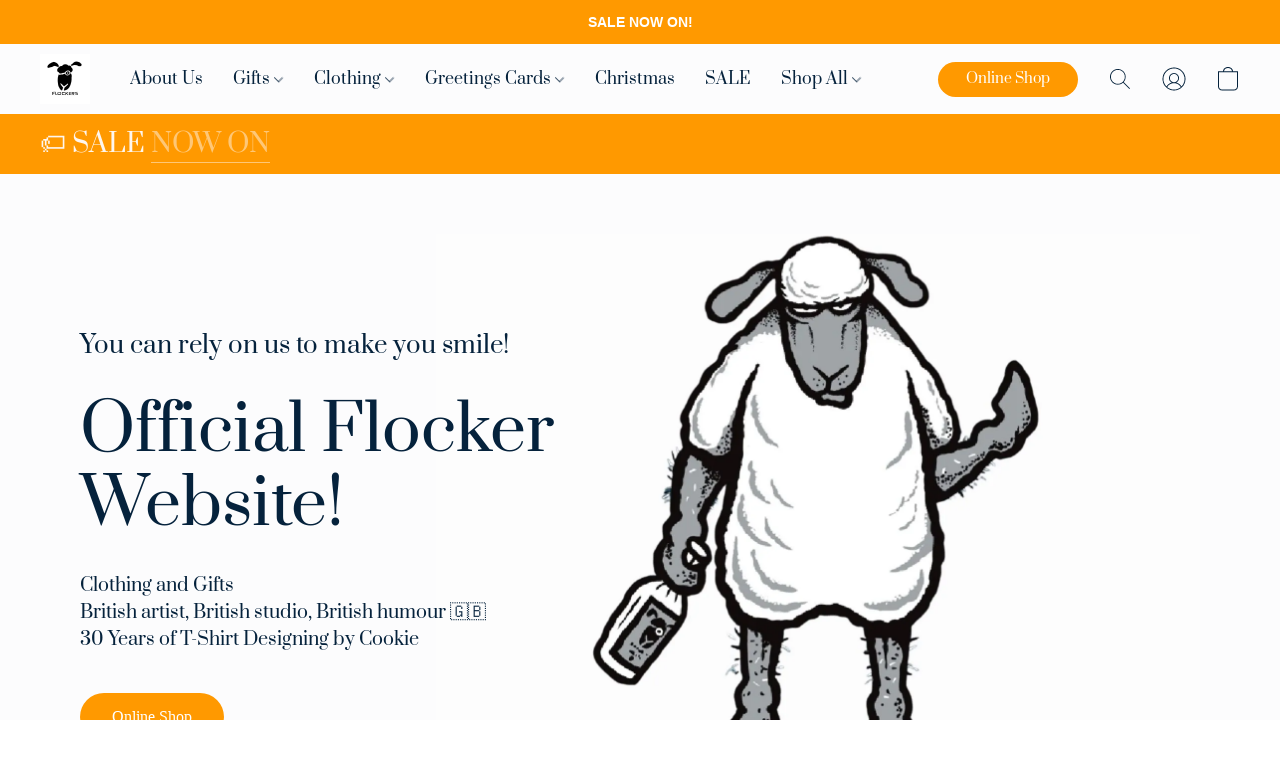

--- FILE ---
content_type: text/html;  charset=utf-8
request_url: https://www.baaadflockers.com/
body_size: 64407
content:

<!doctype html>
<html id="ecwid_html" lang="en">
<head>
	<meta charset="utf-8">
	<meta name="viewport"
		  content="height=device-height, width=device-width, initial-scale=1.0, maximum-scale=5.0, minimum-scale=1.0, viewport-fit=cover"/>
	<meta name="referrer" content="origin"/>
	<meta name="generator" content="ec-instant-site"/>
	<meta name="chrome" content="nointentdetection">

	<link rel="icon" sizes="32x32" href="https://d2gt4h1eeousrn.cloudfront.net/108289088/global/Q7wKdMF-origin.ico">

    <title>baaad flockers Clothing &amp; Gifts</title><meta property="og:title" content="baaad flockers Clothing &amp; Gifts" data-vmid="og:title"><meta property="og:image" content="https://d2gt4h1eeousrn.cloudfront.net/108289088/global/iYpCND1-1200x1200.png" data-vmid="og:image"><meta property="og:image:secure_url" content="https://d2gt4h1eeousrn.cloudfront.net/108289088/global/iYpCND1-1200x1200.png" data-vmid="og:image:secure_url"><meta property="twitter:title" content="baaad flockers Clothing &amp; Gifts" data-vmid="twitter:title"><meta property="twitter:image" content="https://d2gt4h1eeousrn.cloudfront.net/108289088/global/iYpCND1-1200x1200.png" data-vmid="twitter:image"><meta property="og:locale" content="en_US" data-vmid="og:locale"><meta property="twitter:card" content="summary_large_image" data-vmid="twitter:card"><meta property="og:type" content="website" data-vmid="og:type"><meta property="og:site_name" content="Flockers Online Store" data-vmid="og:site_name"><meta name="description" content="Baaad Flockers Men's T-shirt and Unique Gifts. Quality Clothing with a dash of humour!
&quot;Baaad Flockers isn't just about bold designs; it's about embracing the unexpected. As we proudly say, 'We may be sheep, but we&rsquo;re certainly not sheep-like.' Our commitment to originality runs deep, from our one-of-a-kind creations to the way we run our business. We&rsquo;re here to stand out, think differently, and show the world that being part of the flock doesn&rsquo;t mean following the herd.&quot;  "><meta property="og:description" content="Baaad Flockers Men's T-shirt and Unique Gifts. Quality Clothing with a dash of humour!
&quot;Baaad Flockers isn't just about bold designs; it's about embracing the unexpected. As we proudly say, 'We may be sheep, but we&rsquo;re certainly not sheep-like.' Our commitment to originality runs deep, from our one-of-a-kind creations to the way we run our business. We&rsquo;re here to stand out, think differently, and show the world that being part of the flock doesn&rsquo;t mean following the herd.&quot;  " data-vmid="og:description"><meta property="twitter:description" content="Baaad Flockers Men's T-shirt and Unique Gifts. Quality Clothing with a dash of humour!
&quot;Baaad Flockers isn't just about bold designs; it's about embracing the unexpected. As we proudly say, 'We may be sheep, but we&rsquo;re certainly not sheep-like.' Our commitment to originality runs deep, from our one-of-a-kind creations to the way we run our business. We&rsquo;re here to stand out, think differently, and show the world that being part of the flock doesn&rsquo;t mean following the herd.&quot;  " data-vmid="twitter:description"><link href="https://www.baaadflockers.com/" hreflang="x-default" rel="alternate">

<link rel="manifest" href="/manifest.json" />
<meta name="theme-color" content="#FFFFFF" />
<meta http-equiv="x-dns-prefetch-control" content="on">

<link rel="preconnect" href="https://d34ikvsdm2rlij.cloudfront.net/vuega/static/2026/all" crossorigin/>
<link rel="dns-prefetch" href="https://d34ikvsdm2rlij.cloudfront.net/vuega/static/2026/all" crossorigin/>

<link rel="preconnect" href="//images.unsplash.com/" crossorigin/>
<link rel="dns-prefetch" href="//images.unsplash.com/" crossorigin/>

	<link rel="preconnect" href="https://dfvc2y3mjtc8v.cloudfront.net" crossorigin/>
	<link rel="dns-prefetch" href="https://dfvc2y3mjtc8v.cloudfront.net" crossorigin/>
	<link rel="preconnect" href="https://dhgf5mcbrms62.cloudfront.net" crossorigin/>
	<link rel="dns-prefetch" href="https://dhgf5mcbrms62.cloudfront.net" crossorigin/>
	<link rel="preconnect" href="https://d2gt4h1eeousrn.cloudfront.net" crossorigin/>
	<link rel="dns-prefetch" href="https://d2gt4h1eeousrn.cloudfront.net" crossorigin/>

<link rel="preconnect" href="//maps.googleapis.com" crossorigin/>
<link rel="dns-prefetch" href="//maps.googleapis.com" crossorigin/>

<link rel="og:url" href="https://www.baaadflockers.com"/>
		<link rel="canonical" href="https://www.baaadflockers.com"/>


    <!-- Google Tag Manager -->
<script>(function(w,d,s,l,i){w[l]=w[l]||[];w[l].push({'gtm.start':
new Date().getTime(),event:'gtm.js'});var f=d.getElementsByTagName(s)[0],
j=d.createElement(s),dl=l!='dataLayer'?'&l='+l:'';j.async=true;j.src=
'https://www.googletagmanager.com/gtm.js?id='+i+dl;f.parentNode.insertBefore(j,f);
})(window,document,'script','dataLayer','GTM-TSR4ZTH');</script>
<!-- End Google Tag Manager -->
<!-- Google Tag Manager -->
<script>(function(w,d,s,l,i){w[l]=w[l]||[];w[l].push({'gtm.start':
new Date().getTime(),event:'gtm.js'});var f=d.getElementsByTagName(s)[0],
j=d.createElement(s),dl=l!='dataLayer'?'&l='+l:'';j.async=true;j.src=
'https://www.googletagmanager.com/gtm.js?id='+i+dl;f.parentNode.insertBefore(j,f);
})(window,document,'script','dataLayer','GTM-PP52S9TX');</script>
<!-- End Google Tag Manager -->
<!-- Meta Pixel Code -->
<script>
!function(f,b,e,v,n,t,s)
{if(f.fbq)return;n=f.fbq=function(){n.callMethod?
n.callMethod.apply(n,arguments):n.queue.push(arguments)};
if(!f._fbq)f._fbq=n;n.push=n;n.loaded=!0;n.version='2.0';
n.queue=[];t=b.createElement(e);t.async=!0;
t.src=v;s=b.getElementsByTagName(e)[0];
s.parentNode.insertBefore(t,s)}(window, document,'script',
'https://connect.facebook.net/en_US/fbevents.js');
fbq('init', '555065280967628');
fbq('track', 'PageView');
</script>
<noscript><img height="1" width="1" style="display:none"
src="https://www.facebook.com/tr?id=555065280967628&ev=PageView&noscript=1"
/></noscript>
<!-- End Meta Pixel Code -->
<meta name="google-site-verification" content="8UGaiivTKN1mVAJjuzYYdJa8Av_xCXHbzOG0sMd8Rx8" />
<script type="text/javascript">
        window.omnisend = window.omnisend || [];
        omnisend.push(["accountID", "673db8631d1247c5759cf35a"]);
        omnisend.push(["track", "$pageViewed"]);
        !function(){var e=document.createElement("script");
        e.type="text/javascript",e.async=!0,
        e.src="https://omnisnippet1.com/inshop/launcher-v2.js";
        var t=document.getElementsByTagName("script")[0];
        t.parentNode.insertBefore(e,t)}();
</script>

    <style>@layer vuega-reset, base, components, utilities;</style><link rel="stylesheet" type="text/css" href="https://d34ikvsdm2rlij.cloudfront.net/vuega/static/2026/all/website/assets/website-l7ucqb3s.css" /><link rel="stylesheet" type="text/css" href="https://d34ikvsdm2rlij.cloudfront.net/vuega/static/2026/all/website/assets/AnnouncementBarTile-hn8g47ls.css" /><link rel="stylesheet" type="text/css" href="https://d34ikvsdm2rlij.cloudfront.net/vuega/static/2026/all/website/assets/HeaderTile-kxl9gblf.css" /><link rel="stylesheet" type="text/css" href="https://d34ikvsdm2rlij.cloudfront.net/vuega/static/2026/all/website/assets/FeatureListTile-lwwp2zqu.css" /><link rel="stylesheet" type="text/css" href="https://d34ikvsdm2rlij.cloudfront.net/vuega/static/2026/all/website/assets/CoverTile-omjzj9j5.css" /><link rel="stylesheet" type="text/css" href="https://d34ikvsdm2rlij.cloudfront.net/vuega/static/2026/all/website/assets/CustomCodeTile-hb3pnbgk.css" /><link rel="stylesheet" type="text/css" href="https://d34ikvsdm2rlij.cloudfront.net/vuega/static/2026/all/website/assets/CategoryCollectionTile-o0nfs8jk.css" /><link rel="stylesheet" type="text/css" href="https://d34ikvsdm2rlij.cloudfront.net/vuega/static/2026/all/website/assets/SliderTile-jktsfalk.css" /><link rel="stylesheet" type="text/css" href="https://d34ikvsdm2rlij.cloudfront.net/vuega/static/2026/all/website/assets/CustomerReviewTile-mx5qqyum.css" /><link rel="stylesheet" type="text/css" href="https://d34ikvsdm2rlij.cloudfront.net/vuega/static/2026/all/website/assets/VideoTile-iace9u9e.css" /><link rel="stylesheet" type="text/css" href="https://d34ikvsdm2rlij.cloudfront.net/vuega/static/2026/all/website/assets/LocationTile-k659xr2e.css" /><link rel="stylesheet" type="text/css" href="https://d34ikvsdm2rlij.cloudfront.net/vuega/static/2026/all/website/assets/CTATile-d78va1uy.css" /><link rel="stylesheet" type="text/css" href="https://d34ikvsdm2rlij.cloudfront.net/vuega/static/2026/all/website/assets/FooterTile-juq503vk.css" /><link rel="stylesheet" type="text/css" href="https://d34ikvsdm2rlij.cloudfront.net/vuega/static/2026/all/website/assets/GDPRBannerTile-bz256qld.css" /><link rel="stylesheet" type="text/css" href="https://d34ikvsdm2rlij.cloudfront.net/vuega/static/2026/all/website/assets/PrataFont-lpwq90nf.css" /><link rel="stylesheet" type="text/css" href="https://d34ikvsdm2rlij.cloudfront.net/vuega/static/2026/all/website/assets/MontserratFont-4808z44a.css" />

<script>
	var viewportStyleEl = document.createElement('style');
	viewportStyleEl.appendChild(
		document.createTextNode(
			':root {' +
				'--vh: ' + window.innerHeight + ';' +
				'--vw: ' + window.innerWidth + ';' +
			'}'
		)
	);
	document.head.appendChild(viewportStyleEl);
</script>
	<script>
		window.onpopstate = function (event) {
			if (event.state) {
				window.location.reload();
			}
		};

		window.history.scrollRestoration = 'auto';
	</script>
</head>
<body id="ecwid_body">
<!-- Google Tag Manager -->
<!-- Not Configured -->
<!-- End Google Tag Manager --><div id="ec-instantsite-website"><div id="ec-instantsite" class="ins-tiles ins-tiles--300 ins-tiles--400 ins-tiles--500 ins-tiles--600 ins-tiles--700 ins-tiles--900 ins-tiles--1100"><div><!--[--><style> /* Prata font */ </style><style> /* Prata font */ </style><style> /* Montserrat font */ </style><style> /* Montserrat font */ </style><!--]--></div><style>:root {--global-background-color-a: 1;--global-background-color-b: 0.9764705882352941;--global-background-color-h: 0;--global-background-color-l: 97.6470588235294%;--global-background-color-s: 0%;--global-body-color-a: 1;--global-body-color-b: 0.09803921569;--global-body-color-h: 0;--global-body-color-l: 9.803921569%;--global-body-color-s: 0%;--global-body-font-family: Prata;--global-body-font-size: 18px;--global-button-color-a: 1;--global-button-color-b: 0.09803921569;--global-button-color-h: 0;--global-button-color-l: 9.803921569%;--global-button-color-s: 0%;--global-button-size-large: 20px;--global-button-size-medium: 16px;--global-button-size-small: 14px;--global-link-color-a: 1;--global-link-color-b: 0.43529411765;--global-link-color-h: 206;--global-link-color-l: 43.529411765%;--global-link-color-s: 76.576576577%;--global-subtitle-font-size: 24px;--global-tile-margin: 100;--global-tile-max-width: 1120;--global-title-color-a: 1;--global-title-color-b: 0.09803921569;--global-title-color-h: 0;--global-title-color-l: 9.803921569%;--global-title-color-s: 0%;--global-title-font-family: Prata;--global-title-font-size: 48px;--scrollbarWidth: 0px;}</style><div class="ins-hidden-skip-link data-nosnippet"><div class="ins-hidden-skip-link__wrap"><a tabindex="0" role="button" aria-label="Skip to main content" href="#tile-feature-list-X6GJdJ" class="ins-control ins-control--button ins-control--outline"><div class="ins-control__button"><div class="ins-control__wrap"><span class="ins-control__text">Skip to main content</span></div></div></a></div></div><!----><!----><main class="ins-tiles--main"><!--[--><div role="region" class="ins-tile ins-tile--announcement-bar ins-tile--has-text ins-tile--center" id="tile-announcement-bar-KbGrzb" tile-type="ANNOUNCEMENT_BAR" tile-id="announcement-bar-KbGrzb" is-first-tile-with-title="false" tile-index-in-list="0"><div><!--[--><!--]--></div><style>#tile-announcement-bar-KbGrzb {--actionLink-color-a: 1;--actionLink-color-b: 1;--actionLink-color-h: 0;--actionLink-color-l: 100%;--actionLink-color-s: 0%;--background-gradient-color-from-a: 0;--background-gradient-color-to-a: 0;--background-solid-color-a: 1;--background-solid-color-b: 0.5;--background-solid-color-h: 36;--background-solid-color-l: 50%;--background-solid-color-s: 100%;--text-font-family: Helvetica;--text-font-size: 14px;--text-font-style: normal;--text-font-weight: 700;--text-text-color-a: 1;--text-text-color-b: 1;--text-text-color-h: 0;--text-text-color-l: 100%;--text-text-color-s: 0%;} </style><div class="ins-tile__wrap ins-tile__animated"><div class="ins-tile__text"><p>SALE NOW ON!</p></div><!----></div><!--[--><!--]--><!--[--><!--]--><!--[--><!--]--></div><header class="ins-tile ins-tile--header ins-tile--left-logo-compact ins-tile--non-default-background" id="tile-header-fcHJMd" tile-type="HEADER" is-first-tile-with-title="false" tile-index-in-list="1"><div><!--[--><style> /* Prata font */ </style><!--]--></div><style>#tile-header-fcHJMd {--background-color-a: 1;--background-color-b: 0.9901960784313726;--background-color-h: 240;--background-color-l: 99.01960784313727%;--background-color-s: 20%;--button-color-a: 1;--button-color-b: 0.5;--button-color-h: 36;--button-color-l: 50%;--button-color-s: 100%;--menu-and-icons-font-size: 16px;--menu-and-icons-font-style: normal;--menu-and-icons-font-weight: 400;--menu-and-icons-text-color-a: 1;--menu-and-icons-text-color-b: 0.12745098039215685;--menu-and-icons-text-color-h: 208.36363636363635;--menu-and-icons-text-color-l: 12.745098039215685%;--menu-and-icons-text-color-s: 84.61538461538463%;} .ins-tile {--header-height-desktop: 70;--header-height-mobile: 60;}</style><div class="ins-tile__animated"><div class="ins-header"><div class="ins-header__wrap"><div class="ins-header__inner"><div class="ins-header__row"><div class="ins-header__left"><!--[--><div class="ins-header__logo"><a href="/" target="_self" role="button" class="ins-header__logo-inner"><!----><div class="ins-header__logo-image"><div style="background-color:none;" class="ins-header__logo-image-inner"><picture class="ins-picture ins-picture--full ins-picture--inline"><!--[--><source srcset="https://d2gt4h1eeousrn.cloudfront.net/108289088/header-fcHJMd/NGmhfhP-200x200.webp, https://d2gt4h1eeousrn.cloudfront.net/108289088/header-fcHJMd/NGmhfhP-600x600.webp 2x" type="image/webp"><!--]--><!--[--><source srcset="https://d2gt4h1eeousrn.cloudfront.net/108289088/header-fcHJMd/NGmhfhP-200x200.jpg, https://d2gt4h1eeousrn.cloudfront.net/108289088/header-fcHJMd/NGmhfhP-600x600.jpg 2x"><!--]--><img src="https://d2gt4h1eeousrn.cloudfront.net/108289088/header-fcHJMd/NGmhfhP-200x200.jpg" alt="Flockers Online Store" fetchpriority="low" onload=""></picture><!----></div></div></a></div><!--]--><!--[--><div class="ins-header__menu ins-header__menu--alot"><div class="ins-header__menu-fade"></div><div class="ins-header__menu-wrap data-nosnippet"><nav class="ins-header__menu-inner"><!--[--><div tabindex="0" class="ins-header__menu-link"><a class="ins-header__menu-link-title" tabindex="-1" href="/flocker/about-us/page" target="_self" aria-label="About Us">About Us <!----></a></div><div tabindex="0" class="ins-header__menu-link"><a class="ins-header__menu-link-title" tabindex="-1" href="https://www.baaadflockers.com/products/gifts-accessories" target="_self" aria-label="Gifts">Gifts <div class="ins-header__menu-link-icon"></div></a></div><div tabindex="0" class="ins-header__menu-link"><a class="ins-header__menu-link-title" tabindex="-1" href="https://www.baaadflockers.com/products/adult-clothing" target="_self" aria-label="Clothing">Clothing <div class="ins-header__menu-link-icon"></div></a></div><div tabindex="0" class="ins-header__menu-link"><a class="ins-header__menu-link-title" tabindex="-1" href="https://www.baaadflockers.com/products/cards-wrapping" target="_self" aria-label="Greetings Cards">Greetings Cards <div class="ins-header__menu-link-icon"></div></a></div><div tabindex="0" class="ins-header__menu-link"><a class="ins-header__menu-link-title" tabindex="-1" href="/flocker/christmas-gifts/" target="_self" aria-label="Christmas">Christmas <!----></a></div><div tabindex="0" class="ins-header__menu-link"><a class="ins-header__menu-link-title" tabindex="-1" href="https://www.baaadflockers.com/products/_sale" target="_self" aria-label="SALE">SALE <!----></a></div><div tabindex="0" class="ins-header__menu-link"><a class="ins-header__menu-link-title" tabindex="-1" href="/products" target="_self" aria-label="Shop All">Shop All <div class="ins-header__menu-link-icon"></div></a></div><!--]--></nav></div><div class="ins-header__scroller"><div class="ins-header__scroller-marker" style="left:NaN%;width:NaN%;"></div></div><!----><!----><!----></div><!--]--></div><div class="ins-header__right"><!--[--><div class="ins-button-wrap ins-header__cta ins-header__cta--desktop" preview-mode="false"><!--[--><!--[--><a tabindex="0" role="button" href="/" target="_self" aria-label="Online Shop" class="ins-control ins-control--button ins-control--solid ins-control--small ins-control--pill"><div class="ins-control__button"><div class="ins-control__wrap"><div class="ins-control__text">Online Shop</div></div></div></a><!----><!--]--><span style="display:none;"></span><!--]--></div><!--]--><!--[--><!--]--><!--[--><a class="ins-header__icon ins-header__icon--search" href="/products/search" role="button" aria-label="Search the website" title="Search the website"><svg width="24" height="24" viewbox="0 0 24 24" xmlns="http://www.w3.org/2000/svg"><path d="M16.8333 9.83333C16.8333 5.96667 13.7 2.86667 9.86667 2.86667C6 2.86667 2.9 6 2.9 9.83333C2.9 13.7 6.03333 16.8 9.86667 16.8C13.7 16.8333 16.8333 13.7 16.8333 9.83333ZM22 21.4L21.4 22L15.0667 15.6667C13.6667 16.9 11.8667 17.6667 9.83333 17.6667C5.5 17.6667 2 14.1667 2 9.83333C2 5.5 5.5 2 9.83333 2C14.1667 2 17.6667 5.5 17.6667 9.83333C17.6667 11.8333 16.9 13.6667 15.6667 15.0667L22 21.4Z" fill="currentColor" fill-rule="evenodd" clip-rule="evenodd"></path></svg><!----></a><!--]--><!--[--><a class="ins-header__icon ins-header__icon--account" href="/products/account" target="_self" role="button" aria-label="Go to your account"><svg width="24" height="24" viewbox="0 0 24 24" xmlns="http://www.w3.org/2000/svg"><path d="M23.5 12.0037C23.5012 10.0898 23.0244 8.20585 22.1129 6.52281C21.2014 4.83976 19.884 3.41084 18.2802 2.36565C16.6764 1.32047 14.8369 0.692104 12.9287 0.537549C11.0204 0.382995 9.10378 0.707143 7.35258 1.48059C5.60138 2.25404 4.07105 3.45232 2.9004 4.96672C1.72975 6.48113 0.955821 8.26374 0.64882 10.1529C0.34182 12.042 0.511461 13.9779 1.14235 15.7848C1.77325 17.5918 2.84543 19.2128 4.26165 20.5006C4.28966 20.5338 4.32226 20.5629 4.35848 20.5869C6.46141 22.4631 9.18149 23.5 12.0001 23.5C14.8188 23.5 17.5388 22.463 19.6417 20.5867C19.6778 20.5628 19.7102 20.5338 19.7381 20.5007C20.9235 19.4252 21.8705 18.1135 22.5184 16.6501C23.1663 15.1867 23.5007 13.604 23.5 12.0037ZM1.42 12.0037C1.41878 10.2648 1.84643 8.55248 2.66509 7.01827C3.48375 5.48405 4.66817 4.17528 6.11348 3.20782C7.55879 2.24035 9.22042 1.64404 10.9512 1.47168C12.6821 1.29931 14.4287 1.55621 16.0365 2.21963C17.6444 2.88305 19.0638 3.93252 20.1691 5.27513C21.2744 6.61775 22.0316 8.21209 22.3735 9.91701C22.7155 11.6219 22.6317 13.3848 22.1295 15.0496C21.6274 16.7145 20.7224 18.2298 19.4947 19.4616C18.3528 17.55 16.5208 16.1493 14.3764 15.5482C15.373 15.0182 16.1638 14.1702 16.6228 13.1392C17.0819 12.1081 17.1828 10.9532 16.9096 9.85816C16.6364 8.76314 16.0047 7.79091 15.1151 7.09614C14.2254 6.40136 13.1289 6.02395 12 6.02395C10.8711 6.02395 9.77458 6.40136 8.88494 7.09614C7.9953 7.79091 7.36363 8.76314 7.09042 9.85816C6.8172 10.9532 6.91814 12.1081 7.37717 13.1392C7.8362 14.1702 8.62696 15.0182 9.62364 15.5482C7.4792 16.1493 5.64721 17.55 4.50533 19.4616C3.52633 18.4819 2.74996 17.3191 2.22057 16.0394C1.69119 14.7598 1.41915 13.3884 1.42 12.0037ZM12 15.2226C11.1812 15.2226 10.3808 14.9799 9.69994 14.5252C9.01912 14.0704 8.48848 13.424 8.17514 12.6678C7.86179 11.9115 7.77981 11.0794 7.93955 10.2765C8.09929 9.4737 8.49359 8.73626 9.07258 8.15745C9.65157 7.57864 10.3892 7.18447 11.1923 7.02478C11.9954 6.86509 12.8278 6.94705 13.5843 7.26029C14.3408 7.57354 14.9874 8.10401 15.4423 8.78461C15.8972 9.46522 16.14 10.2654 16.14 11.084C16.1388 12.1812 15.7022 13.2332 14.9261 14.0091C14.1499 14.785 13.0976 15.2214 12 15.2226ZM5.19947 20.0991C5.88217 18.8976 6.87116 17.8985 8.06574 17.2035C9.26032 16.5084 10.6178 16.1422 12 16.1422C13.3822 16.1422 14.7397 16.5084 15.9343 17.2035C17.1288 17.8985 18.1178 18.8976 18.8005 20.0991C16.897 21.7015 14.4885 22.5803 12 22.5803C9.51148 22.5803 7.10295 21.7015 5.19947 20.0991Z" fill="currentColor"></path></svg></a><!--]--><!--[--><!--[--><a role="button" class="ins-header__icon ins-header__icon--cart ins-header__icon--cart-empty" data-count="0" aria-label="Go to your shopping cart" title="Go to your shopping cart" target="_self" href="/products/cart"><svg width="24" height="24" viewbox="0 0 24 24" xmlns="http://www.w3.org/2000/svg"><path d="M18 23.5H6C3.8 23.5 2 21.7 2 19.5V4.2H22V19.5C22 21.7 20.2 23.5 18 23.5ZM3 5.2V19.5C3 21.2 4.3 22.5 6 22.5H18C19.7 22.5 21 21.2 21 19.5V5.2H3Z" fill="currentColor"></path><path d="M12 1C9.7 1 8 2.5 8 4.5C8 4.8 7.8 5 7.5 5C7.2 5 7 4.8 7 4.5C7 1.8 9.3 0 12 0C14.7 0 17 1.8 17 4.5C17 4.8 16.8 5 16.5 5C16.2 5 16 4.8 16 4.5C16 2.5 14.3 1 12 1Z" fill="currentColor" fill-rule="evenodd" clip-rule="evenodd"></path><path d="M2 4.18018H22V19.5002C22 21.7093 20.2091 23.5002 18 23.5002H6C3.79086 23.5002 2 21.7093 2 19.5002V4.18018Z" fill="currentColor" fill-rule="evenodd" clip-rule="evenodd" class="ins-cart-has-good"></path></svg></a><!--]--><!--]--><!--[--><!--[--><a class="ins-header__icon ins-header__icon--burger" href="#menu" role="button" aria-label="Website menu"><svg width="24" height="24" viewbox="0 0 24 24" xmlns="http://www.w3.org/2000/svg"><path d="M23.5 8.5H0.5C0.2 8.5 0 8.3 0 8C0 7.7 0.2 7.5 0.5 7.5H23.5C23.8 7.5 24 7.7 24 8C24 8.3 23.8 8.5 23.5 8.5Z" fill="currentColor"></path><path d="M14.5 16.5H0.5C0.2 16.5 0 16.3 0 16C0 15.7 0.2 15.5 0.5 15.5H14.5C14.8 15.5 15 15.7 15 16C15 16.3 14.8 16.5 14.5 16.5Z" fill="currentColor"></path></svg><span>Menu</span><!----><!----></a><!--]--><!--]--></div></div></div><!----><!--[--><!--]--></div></div></div><!--[--><!--]--><!--[--><!--]--><!--[--><!--]--></header><div role="region" aria-label class="ins-tile ins-tile--feature-list ins-tile--minimal" id="tile-feature-list-X6GJdJ" tile-index-in-list="2"><div><!--[--><!--]--></div><style>#tile-feature-list-X6GJdJ {--background-gradient-color-from-a: 0;--background-gradient-color-to-a: 0;--background-solid-color-a: 1;--background-solid-color-b: 0.5;--background-solid-color-h: 36;--background-solid-color-l: 50%;--background-solid-color-s: 100%;--feature-description-font-size: undefinedpx;--feature-description-text-color-a: 1;--feature-description-text-color-b: 0.95;--feature-description-text-color-h: 166;--feature-description-text-color-l: 95%;--feature-description-text-color-s: 100%;--feature-icon-font-size: undefinedpx;--feature-icon-text-color-a: 1;--feature-icon-text-color-b: 0.6784313725490196;--feature-icon-text-color-h: 192.72727272727272;--feature-icon-text-color-l: 67.84313725490196%;--feature-icon-text-color-s: 40.24390243902439%;--feature-title-font-size: 26px;--feature-title-font-style: normal;--feature-title-font-weight: 400;--feature-title-text-color-a: 1;--feature-title-text-color-b: 0.9647058823529412;--feature-title-text-color-h: 30;--feature-title-text-color-l: 96.47058823529412%;--feature-title-text-color-s: 88.88888888888893%;--title-font-size: 24px;--title-text-color-a: 1;--title-text-color-b: 0.98;--title-text-color-h: 0;--title-text-color-l: 98%;--title-text-color-s: 9%;}</style><div class="ins-tile__wrap ins-tile__animated" style="left:0px;" tile-id="feature-list-X6GJdJ" is-first-tile-with-title="false" has-transparent-background="false" tile-type="FEATURE_LIST"><div class="ins-tile__body"><!--[--><div class="ins-tile__item"><!----><div class="ins-tile__feature-title"><p>🏷️﻿ SALE <a href="https://www.baaadflockers.com/products/_sale">NOW ON</a>&nbsp;</p></div></div><!--]--><!--[--><!--]--></div></div><!--[--><!--]--><!--[--><!--]--><!--[--><!--]--></div><div role="region" aria-label="&lt;p&gt;Official Flocker Website!&lt;/p&gt;" class="ins-tile ins-tile--cover ins-tile--collage-left" id="tile-cover-tJqawe" tile-type="COVER"><div><!--[--><style> /* Prata font */ </style><!--]--></div><style>#tile-cover-tJqawe {--background-gradient-color-from-a: 0;--background-gradient-color-to-a: 0;--background-solid-color-a: 1;--background-solid-color-b: 0.9901960784313726;--background-solid-color-h: 240;--background-solid-color-l: 99.01960784313727%;--background-solid-color-s: 20%;--description-font-size: 18px;--description-font-style: normal;--description-font-weight: 400;--description-text-color-a: 1;--description-text-color-b: 0.12745098039215685;--description-text-color-h: 208.36363636363635;--description-text-color-l: 12.745098039215685%;--description-text-color-s: 84.61538461538463%;--headline-font-family: Prata;--headline-font-size: 64px;--headline-font-style: normal;--headline-font-weight: 400;--headline-text-color-a: 1;--headline-text-color-b: 0.12745098039215685;--headline-text-color-h: 208.36363636363635;--headline-text-color-l: 12.745098039215685%;--headline-text-color-s: 84.61538461538463%;--primary-button-color-a: 1;--primary-button-color-b: 0.5;--primary-button-color-h: 36;--primary-button-color-l: 50%;--primary-button-color-s: 100%;--primary-button-font-family: Georgia;--secondary-button-color-a: 1;--secondary-button-color-b: 1;--secondary-button-color-h: 0;--secondary-button-color-l: 100%;--secondary-button-color-s: 0%;--sidebar-solid-color-a: 1;--sidebar-solid-color-b: 0.6784313725490196;--sidebar-solid-color-h: 192.72727272727272;--sidebar-solid-color-l: 67.84313725490196%;--sidebar-solid-color-s: 40.24390243902439%;--tagline-font-size: 24px;--tagline-font-style: normal;--tagline-font-weight: 400;--tagline-text-color-a: 1;--tagline-text-color-b: 0.12745098039215685;--tagline-text-color-h: 208.36363636363635;--tagline-text-color-l: 12.745098039215685%;--tagline-text-color-s: 84.61538461538463%;}</style><!----><div class="ins-tile__wrap ins-tile__animated"><div role="heading" aria-level="2" class="ins-tile__tagline"><p>You can rely on us to make you smile!</p></div><div class="ins-tile__background"><div style="background-color:rgba(252, 252, 252, 255);" class="ins-tile__image"><picture class="ins-picture ins-picture--full ins-picture--background"><!--[--><source srcset="https://d2gt4h1eeousrn.cloudfront.net/108289088/cover-tJqawe/pUjeQ5U-2000x2000.webp, https://d2gt4h1eeousrn.cloudfront.net/108289088/cover-tJqawe/pUjeQ5U-2000x2000.webp 2x" media="(min-width: 900px)" type="image/webp"><source srcset="https://d2gt4h1eeousrn.cloudfront.net/108289088/cover-tJqawe/pUjeQ5U-600x600.webp, https://d2gt4h1eeousrn.cloudfront.net/108289088/cover-tJqawe/pUjeQ5U-1200x1200.webp 2x" media="(min-width: 500px)" type="image/webp"><source srcset="https://d2gt4h1eeousrn.cloudfront.net/108289088/cover-tJqawe/pUjeQ5U-1200x1200.webp, https://d2gt4h1eeousrn.cloudfront.net/108289088/cover-tJqawe/pUjeQ5U-1200x1200.webp 2x" type="image/webp"><!--]--><!--[--><source srcset="https://d2gt4h1eeousrn.cloudfront.net/108289088/cover-tJqawe/pUjeQ5U-2000x2000.jpg, https://d2gt4h1eeousrn.cloudfront.net/108289088/cover-tJqawe/pUjeQ5U-2000x2000.jpg 2x" media="(min-width: 900px)"><source srcset="https://d2gt4h1eeousrn.cloudfront.net/108289088/cover-tJqawe/pUjeQ5U-600x600.jpg, https://d2gt4h1eeousrn.cloudfront.net/108289088/cover-tJqawe/pUjeQ5U-1200x1200.jpg 2x" media="(min-width: 500px)"><source srcset="https://d2gt4h1eeousrn.cloudfront.net/108289088/cover-tJqawe/pUjeQ5U-1200x1200.jpg, https://d2gt4h1eeousrn.cloudfront.net/108289088/cover-tJqawe/pUjeQ5U-1200x1200.jpg 2x"><!--]--><img src="https://d2gt4h1eeousrn.cloudfront.net/108289088/cover-tJqawe/pUjeQ5U-200x200.jpg" alt="" fetchpriority="low" onload="this.parentNode.style.backgroundImage = &#39;url(&#39; + this.currentSrc + &#39;)&#39;;this.parentNode.nextElementSibling.style.display = &quot;none&quot;"></picture><picture class="ins-picture ins-picture--thumb ins-picture--background"><!--[--><!--[--><source srcset="https://d2gt4h1eeousrn.cloudfront.net/108289088/cover-tJqawe/pUjeQ5U-200x200.webp" media="(min-width: 900px)" type="image/webp"><source srcset="https://d2gt4h1eeousrn.cloudfront.net/108289088/cover-tJqawe/pUjeQ5U-200x200.jpg" media="(min-width: 900px)"><!--]--><!--[--><source srcset="https://d2gt4h1eeousrn.cloudfront.net/108289088/cover-tJqawe/pUjeQ5U-200x200.webp" media="(min-width: 500px)" type="image/webp"><source srcset="https://d2gt4h1eeousrn.cloudfront.net/108289088/cover-tJqawe/pUjeQ5U-200x200.jpg" media="(min-width: 500px)"><!--]--><!--[--><source srcset="https://d2gt4h1eeousrn.cloudfront.net/108289088/cover-tJqawe/pUjeQ5U-200x200.webp" type="image/webp"><source srcset="https://d2gt4h1eeousrn.cloudfront.net/108289088/cover-tJqawe/pUjeQ5U-200x200.jpg"><!--]--><!--]--><img src="https://d2gt4h1eeousrn.cloudfront.net/108289088/cover-tJqawe/pUjeQ5U-200x200.jpg" alt="" fetchpriority="low" onload="this.parentNode.style.backgroundImage = &#39;url(&#39; + this.currentSrc + &#39;)&#39;;"></picture></div></div><h1 class="ins-tile__headline"><span>Official Flocker Website!</span></h1><div class="ins-tile__footer"><div class="ins-tile__description ins-tile__format"><p>Clothing and Gifts</p><p>British artist, British studio, British humour 🇬🇧</p><p>30 Years of T-Shirt Designing by Cookie</p></div><div class="ins-tile__buttons"><div class="ins-button-wrap ins-tile__button ins-tile__button--primary" preview-mode="false"><!--[--><!--[--><a tabindex="0" role="button" href="/products" target="_self" aria-label="Online Shop" class="ins-control ins-control--button ins-control--solid ins-control--medium ins-control--pill"><div class="ins-control__button"><div class="ins-control__wrap"><div class="ins-control__text">Online Shop</div></div></div></a><!----><!--]--><span style="display:none;"></span><!--]--></div><!----></div></div><div class="ins-tile__spacer"></div><!----></div><!--[--><!--]--><!--[--><!--]--><!--[--><!--]--></div><div id="tile-custom-code-VMy4Ui" tile-type="CUSTOM_CODE" tile-id="custom-code-VMy4Ui" visibility="true" is-first-tile-with-title="false" class="" tile-index-in-list="4"><div style="background-color: #FCFCFD; padding: 20px 0;">
  <div style="width: 60%; height: 1px; background-color: #9DA9B1; margin: 0 auto;"></div>
</div></div><div role="region" aria-label="&lt;p&gt; Far More Than Just A T-Shirt Brand!&lt;/p&gt;" class="ins-tile ins-tile--category-collection ins-tile--basic-grid" id="tile-category-collection-UrMmxK" tile-type="CATEGORY_COLLECTION"><div><!--[--><!--]--></div><style>#tile-category-collection-UrMmxK {--background-gradient-color-from-a: 0;--background-gradient-color-to-a: 0;--background-solid-color-a: 1;--background-solid-color-b: 0.9901960784313726;--background-solid-color-h: 240;--background-solid-color-l: 99.01960784313727%;--background-solid-color-s: 20%;--category-name-font-size: 16px;--category-name-font-style: normal;--category-name-font-weight: 700;--category-name-text-color-a: 1;--category-name-text-color-b: 0.12745098039215685;--category-name-text-color-h: 208.36363636363635;--category-name-text-color-l: 12.745098039215685%;--category-name-text-color-s: 84.61538461538463%;--collection-card-corner-radius: 0px;--title-font-style: normal;--title-font-weight: 700;--title-text-color-a: 1;--title-text-color-b: 0.12745098039215685;--title-text-color-h: 208.36363636363635;--title-text-color-l: 12.745098039215685%;--title-text-color-s: 84.61538461538463%;}</style><div class="ins-tile__wrap ins-tile__wrap--relative"><!----><div class="ins-tile__title-container"><h2 class="ins-tile__title"><span> Far More Than Just A T-Shirt Brand!</span></h2></div><div class="ins-tile__body"><div class="ins-tile__category-collection"><!--[--><div id="ins-tile__category-item-Wf4yc" class="ins-tile__category-item ins-tile__category-item--large"><a href="https://www.baaadflockers.com/products/metal-signs" target="_self" aria-label="Metal Signs" class="ins-tile__category-link"><div class="ins-tile__category-image ins-tile__category-image--square"><!----><div style="background-color:none;" class="ins-tile__image"><picture class="ins-picture ins-picture--full"><!--[--><source srcset="https://d2j6dbq0eux0bg.cloudfront.net/images/108289088/5355736105.jpg, https://d2j6dbq0eux0bg.cloudfront.net/images/108289088/5355736105.jpg 2x" media="(min-width: 900px)" type="image/webp"><source srcset="https://d2j6dbq0eux0bg.cloudfront.net/images/108289088/5355736105.jpg, https://d2j6dbq0eux0bg.cloudfront.net/images/108289088/5355736105.jpg 2x" media="(min-width: 500px)" type="image/webp"><source srcset="https://d2j6dbq0eux0bg.cloudfront.net/images/108289088/5355736105.jpg, https://d2j6dbq0eux0bg.cloudfront.net/images/108289088/5355736105.jpg 2x" type="image/webp"><!--]--><!--[--><source srcset="https://d2j6dbq0eux0bg.cloudfront.net/images/108289088/5355736105.jpg, https://d2j6dbq0eux0bg.cloudfront.net/images/108289088/5355736105.jpg 2x" media="(min-width: 900px)"><source srcset="https://d2j6dbq0eux0bg.cloudfront.net/images/108289088/5355736105.jpg, https://d2j6dbq0eux0bg.cloudfront.net/images/108289088/5355736105.jpg 2x" media="(min-width: 500px)"><source srcset="https://d2j6dbq0eux0bg.cloudfront.net/images/108289088/5355736105.jpg, https://d2j6dbq0eux0bg.cloudfront.net/images/108289088/5355736105.jpg 2x"><!--]--><img src="https://d2j6dbq0eux0bg.cloudfront.net/images/108289088/5355747837.jpg" alt="Metal Signs" fetchpriority="low" onload="this.parentNode.nextElementSibling.style.display = &quot;none&quot;"></picture><picture class="ins-picture ins-picture--thumb"><!--[--><!--[--><source srcset="https://d2j6dbq0eux0bg.cloudfront.net/images/108289088/5355736105.jpg" media="(min-width: 900px)" type="image/webp"><source srcset="https://d2j6dbq0eux0bg.cloudfront.net/images/108289088/5355736105.jpg" media="(min-width: 900px)"><!--]--><!--[--><source srcset="https://d2j6dbq0eux0bg.cloudfront.net/images/108289088/5355747837.jpg" media="(min-width: 500px)" type="image/webp"><source srcset="https://d2j6dbq0eux0bg.cloudfront.net/images/108289088/5355747837.jpg" media="(min-width: 500px)"><!--]--><!--[--><source srcset="https://d2j6dbq0eux0bg.cloudfront.net/images/108289088/5355747837.jpg" type="image/webp"><source srcset="https://d2j6dbq0eux0bg.cloudfront.net/images/108289088/5355747837.jpg"><!--]--><!--]--><img src="https://d2j6dbq0eux0bg.cloudfront.net/images/108289088/5355747837.jpg" alt="Metal Signs" fetchpriority="low" onload=""></picture></div></div><div class="ins-tile__category-content ins-tile__category-content--align-center ins-tile__category-content--has-content"><p class="ins-tile__category-name">Metal Signs</p><!----></div></a></div><div id="ins-tile__category-item-K_b4r" class="ins-tile__category-item ins-tile__category-item--large"><a href="https://www.baaadflockers.com/products/cards-wrapping" target="_self" aria-label="Cards &amp; Wrapping" class="ins-tile__category-link"><div class="ins-tile__category-image ins-tile__category-image--square"><!----><div style="background-color:none;" class="ins-tile__image"><picture class="ins-picture ins-picture--full"><!--[--><source srcset="https://d2j6dbq0eux0bg.cloudfront.net/images/108289088/5309518742.jpg, https://d2j6dbq0eux0bg.cloudfront.net/images/108289088/5309518742.jpg 2x" media="(min-width: 900px)" type="image/webp"><source srcset="https://d2j6dbq0eux0bg.cloudfront.net/images/108289088/5309518742.jpg, https://d2j6dbq0eux0bg.cloudfront.net/images/108289088/5309518742.jpg 2x" media="(min-width: 500px)" type="image/webp"><source srcset="https://d2j6dbq0eux0bg.cloudfront.net/images/108289088/5309518742.jpg, https://d2j6dbq0eux0bg.cloudfront.net/images/108289088/5309518742.jpg 2x" type="image/webp"><!--]--><!--[--><source srcset="https://d2j6dbq0eux0bg.cloudfront.net/images/108289088/5309518742.jpg, https://d2j6dbq0eux0bg.cloudfront.net/images/108289088/5309518742.jpg 2x" media="(min-width: 900px)"><source srcset="https://d2j6dbq0eux0bg.cloudfront.net/images/108289088/5309518742.jpg, https://d2j6dbq0eux0bg.cloudfront.net/images/108289088/5309518742.jpg 2x" media="(min-width: 500px)"><source srcset="https://d2j6dbq0eux0bg.cloudfront.net/images/108289088/5309518742.jpg, https://d2j6dbq0eux0bg.cloudfront.net/images/108289088/5309518742.jpg 2x"><!--]--><img src="https://d2j6dbq0eux0bg.cloudfront.net/images/108289088/5309609781.jpg" alt="Woman in rainbow swimsuit padding in lake with autumn trees around" fetchpriority="low" onload="this.parentNode.nextElementSibling.style.display = &quot;none&quot;"></picture><picture class="ins-picture ins-picture--thumb"><!--[--><!--[--><source srcset="https://d2j6dbq0eux0bg.cloudfront.net/images/108289088/5309518742.jpg" media="(min-width: 900px)" type="image/webp"><source srcset="https://d2j6dbq0eux0bg.cloudfront.net/images/108289088/5309518742.jpg" media="(min-width: 900px)"><!--]--><!--[--><source srcset="https://d2j6dbq0eux0bg.cloudfront.net/images/108289088/5309609781.jpg" media="(min-width: 500px)" type="image/webp"><source srcset="https://d2j6dbq0eux0bg.cloudfront.net/images/108289088/5309609781.jpg" media="(min-width: 500px)"><!--]--><!--[--><source srcset="https://d2j6dbq0eux0bg.cloudfront.net/images/108289088/5309609781.jpg" type="image/webp"><source srcset="https://d2j6dbq0eux0bg.cloudfront.net/images/108289088/5309609781.jpg"><!--]--><!--]--><img src="https://d2j6dbq0eux0bg.cloudfront.net/images/108289088/5309609781.jpg" alt="Woman in rainbow swimsuit padding in lake with autumn trees around" fetchpriority="low" onload=""></picture></div></div><div class="ins-tile__category-content ins-tile__category-content--align-center ins-tile__category-content--has-content"><p class="ins-tile__category-name">Cards &amp; Wrapping</p><!----></div></a></div><div id="ins-tile__category-item-ARcr9" class="ins-tile__category-item ins-tile__category-item--large"><a href="https://www.baaadflockers.com/products/vegan-soap" target="_self" aria-label="Vegan Soaps" class="ins-tile__category-link"><div class="ins-tile__category-image ins-tile__category-image--square"><!----><div style="background-color:none;" class="ins-tile__image"><picture class="ins-picture ins-picture--full"><!--[--><source srcset="https://d2j6dbq0eux0bg.cloudfront.net/images/108289088/5310542911.jpg, https://d2j6dbq0eux0bg.cloudfront.net/images/108289088/5310542911.jpg 2x" media="(min-width: 900px)" type="image/webp"><source srcset="https://d2j6dbq0eux0bg.cloudfront.net/images/108289088/5310542911.jpg, https://d2j6dbq0eux0bg.cloudfront.net/images/108289088/5310542911.jpg 2x" media="(min-width: 500px)" type="image/webp"><source srcset="https://d2j6dbq0eux0bg.cloudfront.net/images/108289088/5310542911.jpg, https://d2j6dbq0eux0bg.cloudfront.net/images/108289088/5310542911.jpg 2x" type="image/webp"><!--]--><!--[--><source srcset="https://d2j6dbq0eux0bg.cloudfront.net/images/108289088/5310542911.jpg, https://d2j6dbq0eux0bg.cloudfront.net/images/108289088/5310542911.jpg 2x" media="(min-width: 900px)"><source srcset="https://d2j6dbq0eux0bg.cloudfront.net/images/108289088/5310542911.jpg, https://d2j6dbq0eux0bg.cloudfront.net/images/108289088/5310542911.jpg 2x" media="(min-width: 500px)"><source srcset="https://d2j6dbq0eux0bg.cloudfront.net/images/108289088/5310542911.jpg, https://d2j6dbq0eux0bg.cloudfront.net/images/108289088/5310542911.jpg 2x"><!--]--><img src="https://d2j6dbq0eux0bg.cloudfront.net/images/108289088/5310542910.jpg" alt="Picture of artisan soap with marble effect on bathroom side, labelled &amp;#39;Filthy Flocker&amp;#39;" fetchpriority="low" onload="this.parentNode.nextElementSibling.style.display = &quot;none&quot;"></picture><picture class="ins-picture ins-picture--thumb"><!--[--><!--[--><source srcset="https://d2j6dbq0eux0bg.cloudfront.net/images/108289088/5310542911.jpg" media="(min-width: 900px)" type="image/webp"><source srcset="https://d2j6dbq0eux0bg.cloudfront.net/images/108289088/5310542911.jpg" media="(min-width: 900px)"><!--]--><!--[--><source srcset="https://d2j6dbq0eux0bg.cloudfront.net/images/108289088/5310542910.jpg" media="(min-width: 500px)" type="image/webp"><source srcset="https://d2j6dbq0eux0bg.cloudfront.net/images/108289088/5310542910.jpg" media="(min-width: 500px)"><!--]--><!--[--><source srcset="https://d2j6dbq0eux0bg.cloudfront.net/images/108289088/5310542910.jpg" type="image/webp"><source srcset="https://d2j6dbq0eux0bg.cloudfront.net/images/108289088/5310542910.jpg"><!--]--><!--]--><img src="https://d2j6dbq0eux0bg.cloudfront.net/images/108289088/5310542910.jpg" alt="Picture of artisan soap with marble effect on bathroom side, labelled &amp;#39;Filthy Flocker&amp;#39;" fetchpriority="low" onload=""></picture></div></div><div class="ins-tile__category-content ins-tile__category-content--align-center ins-tile__category-content--has-content"><p class="ins-tile__category-name">Vegan Soaps</p><!----></div></a></div><div id="ins-tile__category-item-nsToa" class="ins-tile__category-item ins-tile__category-item--large"><a href="https://www.baaadflockers.com/products/flockers-hats" target="_self" aria-label="Hats" class="ins-tile__category-link"><div class="ins-tile__category-image ins-tile__category-image--square"><!----><div style="background-color:none;" class="ins-tile__image"><picture class="ins-picture ins-picture--full"><!--[--><source srcset="https://d2j6dbq0eux0bg.cloudfront.net/images/108289088/5310542810.jpg, https://d2j6dbq0eux0bg.cloudfront.net/images/108289088/5310542810.jpg 2x" media="(min-width: 900px)" type="image/webp"><source srcset="https://d2j6dbq0eux0bg.cloudfront.net/images/108289088/5310542810.jpg, https://d2j6dbq0eux0bg.cloudfront.net/images/108289088/5310542810.jpg 2x" media="(min-width: 500px)" type="image/webp"><source srcset="https://d2j6dbq0eux0bg.cloudfront.net/images/108289088/5310542810.jpg, https://d2j6dbq0eux0bg.cloudfront.net/images/108289088/5310542810.jpg 2x" type="image/webp"><!--]--><!--[--><source srcset="https://d2j6dbq0eux0bg.cloudfront.net/images/108289088/5310542810.jpg, https://d2j6dbq0eux0bg.cloudfront.net/images/108289088/5310542810.jpg 2x" media="(min-width: 900px)"><source srcset="https://d2j6dbq0eux0bg.cloudfront.net/images/108289088/5310542810.jpg, https://d2j6dbq0eux0bg.cloudfront.net/images/108289088/5310542810.jpg 2x" media="(min-width: 500px)"><source srcset="https://d2j6dbq0eux0bg.cloudfront.net/images/108289088/5310542810.jpg, https://d2j6dbq0eux0bg.cloudfront.net/images/108289088/5310542810.jpg 2x"><!--]--><img src="https://d2j6dbq0eux0bg.cloudfront.net/images/108289088/5310542809.jpg" alt="Woman wearing woolly bobble hat made by Baaad Flockers" fetchpriority="low" onload="this.parentNode.nextElementSibling.style.display = &quot;none&quot;"></picture><picture class="ins-picture ins-picture--thumb"><!--[--><!--[--><source srcset="https://d2j6dbq0eux0bg.cloudfront.net/images/108289088/5310542810.jpg" media="(min-width: 900px)" type="image/webp"><source srcset="https://d2j6dbq0eux0bg.cloudfront.net/images/108289088/5310542810.jpg" media="(min-width: 900px)"><!--]--><!--[--><source srcset="https://d2j6dbq0eux0bg.cloudfront.net/images/108289088/5310542809.jpg" media="(min-width: 500px)" type="image/webp"><source srcset="https://d2j6dbq0eux0bg.cloudfront.net/images/108289088/5310542809.jpg" media="(min-width: 500px)"><!--]--><!--[--><source srcset="https://d2j6dbq0eux0bg.cloudfront.net/images/108289088/5310542809.jpg" type="image/webp"><source srcset="https://d2j6dbq0eux0bg.cloudfront.net/images/108289088/5310542809.jpg"><!--]--><!--]--><img src="https://d2j6dbq0eux0bg.cloudfront.net/images/108289088/5310542809.jpg" alt="Woman wearing woolly bobble hat made by Baaad Flockers" fetchpriority="low" onload=""></picture></div></div><div class="ins-tile__category-content ins-tile__category-content--align-center ins-tile__category-content--has-content"><p class="ins-tile__category-name">Hats</p><!----></div></a></div><div id="ins-tile__category-item-0y8UI" class="ins-tile__category-item ins-tile__category-item--large"><a href="https://www.baaadflockers.com/products/flocker-socks" target="_self" aria-label="Socks" class="ins-tile__category-link"><div class="ins-tile__category-image ins-tile__category-image--square"><!----><div style="background-color:none;" class="ins-tile__image"><picture class="ins-picture ins-picture--full"><!--[--><source srcset="https://d2j6dbq0eux0bg.cloudfront.net/images/108289088/5328505225.jpg, https://d2j6dbq0eux0bg.cloudfront.net/images/108289088/5328505225.jpg 2x" media="(min-width: 900px)" type="image/webp"><source srcset="https://d2j6dbq0eux0bg.cloudfront.net/images/108289088/5328505225.jpg, https://d2j6dbq0eux0bg.cloudfront.net/images/108289088/5328505225.jpg 2x" media="(min-width: 500px)" type="image/webp"><source srcset="https://d2j6dbq0eux0bg.cloudfront.net/images/108289088/5328505225.jpg, https://d2j6dbq0eux0bg.cloudfront.net/images/108289088/5328505225.jpg 2x" type="image/webp"><!--]--><!--[--><source srcset="https://d2j6dbq0eux0bg.cloudfront.net/images/108289088/5328505225.jpg, https://d2j6dbq0eux0bg.cloudfront.net/images/108289088/5328505225.jpg 2x" media="(min-width: 900px)"><source srcset="https://d2j6dbq0eux0bg.cloudfront.net/images/108289088/5328505225.jpg, https://d2j6dbq0eux0bg.cloudfront.net/images/108289088/5328505225.jpg 2x" media="(min-width: 500px)"><source srcset="https://d2j6dbq0eux0bg.cloudfront.net/images/108289088/5328505225.jpg, https://d2j6dbq0eux0bg.cloudfront.net/images/108289088/5328505225.jpg 2x"><!--]--><img src="https://d2j6dbq0eux0bg.cloudfront.net/images/108289088/5328513199.jpg" alt="Socks" fetchpriority="low" onload="this.parentNode.nextElementSibling.style.display = &quot;none&quot;"></picture><picture class="ins-picture ins-picture--thumb"><!--[--><!--[--><source srcset="https://d2j6dbq0eux0bg.cloudfront.net/images/108289088/5328505225.jpg" media="(min-width: 900px)" type="image/webp"><source srcset="https://d2j6dbq0eux0bg.cloudfront.net/images/108289088/5328505225.jpg" media="(min-width: 900px)"><!--]--><!--[--><source srcset="https://d2j6dbq0eux0bg.cloudfront.net/images/108289088/5328513199.jpg" media="(min-width: 500px)" type="image/webp"><source srcset="https://d2j6dbq0eux0bg.cloudfront.net/images/108289088/5328513199.jpg" media="(min-width: 500px)"><!--]--><!--[--><source srcset="https://d2j6dbq0eux0bg.cloudfront.net/images/108289088/5328513199.jpg" type="image/webp"><source srcset="https://d2j6dbq0eux0bg.cloudfront.net/images/108289088/5328513199.jpg"><!--]--><!--]--><img src="https://d2j6dbq0eux0bg.cloudfront.net/images/108289088/5328513199.jpg" alt="Socks" fetchpriority="low" onload=""></picture></div></div><div class="ins-tile__category-content ins-tile__category-content--align-center ins-tile__category-content--has-content"><p class="ins-tile__category-name">Socks</p><!----></div></a></div><div id="ins-tile__category-item-4dVP_" class="ins-tile__category-item ins-tile__category-item--large"><a href="https://www.baaadflockers.com/products/adult-hoodies" target="_self" aria-label="Hoodies" class="ins-tile__category-link"><div class="ins-tile__category-image ins-tile__category-image--square"><!----><div style="background-color:none;" class="ins-tile__image"><picture class="ins-picture ins-picture--full"><!--[--><source srcset="https://d2j6dbq0eux0bg.cloudfront.net/images/108289088/5310542812.jpg, https://d2j6dbq0eux0bg.cloudfront.net/images/108289088/5310542812.jpg 2x" media="(min-width: 900px)" type="image/webp"><source srcset="https://d2j6dbq0eux0bg.cloudfront.net/images/108289088/5310542812.jpg, https://d2j6dbq0eux0bg.cloudfront.net/images/108289088/5310542812.jpg 2x" media="(min-width: 500px)" type="image/webp"><source srcset="https://d2j6dbq0eux0bg.cloudfront.net/images/108289088/5310542812.jpg, https://d2j6dbq0eux0bg.cloudfront.net/images/108289088/5310542812.jpg 2x" type="image/webp"><!--]--><!--[--><source srcset="https://d2j6dbq0eux0bg.cloudfront.net/images/108289088/5310542812.jpg, https://d2j6dbq0eux0bg.cloudfront.net/images/108289088/5310542812.jpg 2x" media="(min-width: 900px)"><source srcset="https://d2j6dbq0eux0bg.cloudfront.net/images/108289088/5310542812.jpg, https://d2j6dbq0eux0bg.cloudfront.net/images/108289088/5310542812.jpg 2x" media="(min-width: 500px)"><source srcset="https://d2j6dbq0eux0bg.cloudfront.net/images/108289088/5310542812.jpg, https://d2j6dbq0eux0bg.cloudfront.net/images/108289088/5310542812.jpg 2x"><!--]--><img src="https://d2j6dbq0eux0bg.cloudfront.net/images/108289088/5310569037.jpg" alt="Man in the middle of street with red motorbike, wearing a hoodie that has the same motorbike on it from Baaad Flockers" fetchpriority="low" onload="this.parentNode.nextElementSibling.style.display = &quot;none&quot;"></picture><picture class="ins-picture ins-picture--thumb"><!--[--><!--[--><source srcset="https://d2j6dbq0eux0bg.cloudfront.net/images/108289088/5310542812.jpg" media="(min-width: 900px)" type="image/webp"><source srcset="https://d2j6dbq0eux0bg.cloudfront.net/images/108289088/5310542812.jpg" media="(min-width: 900px)"><!--]--><!--[--><source srcset="https://d2j6dbq0eux0bg.cloudfront.net/images/108289088/5310569037.jpg" media="(min-width: 500px)" type="image/webp"><source srcset="https://d2j6dbq0eux0bg.cloudfront.net/images/108289088/5310569037.jpg" media="(min-width: 500px)"><!--]--><!--[--><source srcset="https://d2j6dbq0eux0bg.cloudfront.net/images/108289088/5310569037.jpg" type="image/webp"><source srcset="https://d2j6dbq0eux0bg.cloudfront.net/images/108289088/5310569037.jpg"><!--]--><!--]--><img src="https://d2j6dbq0eux0bg.cloudfront.net/images/108289088/5310569037.jpg" alt="Man in the middle of street with red motorbike, wearing a hoodie that has the same motorbike on it from Baaad Flockers" fetchpriority="low" onload=""></picture></div></div><div class="ins-tile__category-content ins-tile__category-content--align-center ins-tile__category-content--has-content"><p class="ins-tile__category-name">Hoodies</p><!----></div></a></div><!--]--></div></div></div><!--[--><!--]--><!--[--><!--]--><!--[--><!--]--></div><div role="region" aria-label class="ins-tile ins-tile--feature-list ins-tile--minimal" id="tile-feature-list-ndRZqN" tile-index-in-list="6"><div><!--[--><!--]--></div><style>#tile-feature-list-ndRZqN {--background-gradient-color-from-a: 0;--background-gradient-color-to-a: 0;--background-solid-color-a: 1;--background-solid-color-b: 0.4549019607843137;--background-solid-color-h: 196.55172413793105;--background-solid-color-l: 45.490196078431374%;--background-solid-color-s: 100%;--feature-description-font-size: undefinedpx;--feature-description-text-color-a: 1;--feature-description-text-color-b: 0.95;--feature-description-text-color-h: 166;--feature-description-text-color-l: 95%;--feature-description-text-color-s: 100%;--feature-icon-font-size: undefinedpx;--feature-icon-text-color-a: 1;--feature-icon-text-color-b: 0.6784313725490196;--feature-icon-text-color-h: 192.72727272727272;--feature-icon-text-color-l: 67.84313725490196%;--feature-icon-text-color-s: 40.24390243902439%;--feature-title-font-size: 26px;--feature-title-font-style: normal;--feature-title-font-weight: 400;--feature-title-text-color-a: 1;--feature-title-text-color-b: 0.9647058823529412;--feature-title-text-color-h: 30;--feature-title-text-color-l: 96.47058823529412%;--feature-title-text-color-s: 88.88888888888893%;--title-font-size: 24px;--title-text-color-a: 1;--title-text-color-b: 0.98;--title-text-color-h: 0;--title-text-color-l: 98%;--title-text-color-s: 9%;}</style><div class="ins-tile__wrap ins-tile__animated" style="left:0px;" tile-id="feature-list-ndRZqN" is-first-tile-with-title="false" has-transparent-background="false" tile-type="FEATURE_LIST"><div class="ins-tile__body ins-tile__body--has-icon"><!--[--><div class="ins-tile__item"><!----><div class="ins-tile__feature-title"><p>Exclusives in Hay-on-Wye &amp; Brecon Shop</p></div></div><div class="ins-tile__item"><!----><div class="ins-tile__feature-title"><p>Exclusive Designs&nbsp;</p></div></div><div class="ins-tile__item"><span class="ins-tile__feature-icon"><svg width="150" height="190" viewbox="0 0 150 190" xmlns="http://www.w3.org/2000/svg" role="presentation"><path fill-rule="evenodd" clip-rule="evenodd" d="M108.11 67.29V61.39H123.52L123.32 68.1L108.11 67.29ZM101.44 44.35L110.81 37.42L114.81 43.16L104.45 49L101.44 44.35ZM114.32 88.63L110.49 94.27L100.26 85.78L103.55 81.33L114.32 88.63ZM85.9302 34.63L90.9302 19.96L97.0202 22.34L91.0002 36.75L85.9302 34.63ZM84.4202 70.52L87.1502 85L77.1502 77.52L71.1502 147.72L62.2202 146.22L72.3202 76.7L60.4602 81.57L67.1802 68.57L56.8602 59L71.4502 59.18L78.4502 46.68L82.4502 60.38L96.8102 63.38L84.4202 70.52ZM62.7902 22.52L69.8602 21.33L72.2402 32.27L66.8602 33.38L62.7902 22.52ZM39.1202 34.91L43.2402 29.21L54.7502 39.86L51.6102 44.49L39.1202 34.91ZM43.5302 63.71L31.6802 63.22L32.3902 55.91L43.7002 58.21L43.5302 63.71ZM50.2102 84.19L39.1602 91.88L35.4902 85.36L47.2502 79.56L50.2102 84.19Z" fill="currentColor"></path></svg></span><div class="ins-tile__feature-title"><p>Latest Creations</p></div></div><div class="ins-tile__item"><!----><div class="ins-tile__feature-title"><p>Funny Mugs</p></div></div><div class="ins-tile__item"><!----><div class="ins-tile__feature-title"><p>Sale</p></div></div><!--]--><!--[--><!--]--></div></div><!--[--><!--]--><!--[--><!--]--><!--[--><!--]--></div><div role="region" data-testid="autoplay-slider" class="ins-tile ins-tile--slider ins-tile--split-reverse ins-tile--has-slider ins-tile--light-background" id="tile-slider-SbuiZq"><div><!--[--><!--]--></div><style>#tile-slider-SbuiZq {--action-button-color-a: 1;--action-button-color-b: 0.5;--action-button-color-h: 36;--action-button-color-l: 50%;--action-button-color-s: 100%;--action-button-font-family: Georgia;--background-gradient-color-from-a: 0;--background-gradient-color-to-a: 0;--background-solid-color-a: 1;--background-solid-color-b: 0.9901960784313726;--background-solid-color-h: 240;--background-solid-color-l: 99.01960784313727%;--background-solid-color-s: 20%;--description-font-size: 18px;--description-font-style: normal;--description-font-weight: 400;--description-text-color-a: 1;--description-text-color-b: 0.12745098039215685;--description-text-color-h: 208.36363636363635;--description-text-color-l: 12.745098039215685%;--description-text-color-s: 84.61538461538463%;--slider-image-aspect-ratio: 1 / 1;--tagline-font-size: 18px;--tagline-font-style: normal;--tagline-font-weight: 400;--tagline-text-color-a: 1;--tagline-text-color-b: 0.12745098039215685;--tagline-text-color-h: 208.36363636363635;--tagline-text-color-l: 12.745098039215685%;--tagline-text-color-s: 84.61538461538463%;--title-font-size: 48px;--title-font-style: normal;--title-font-weight: 700;--title-text-color-a: 1;--title-text-color-b: 0.12745098039215685;--title-text-color-h: 208.36363636363635;--title-text-color-l: 12.745098039215685%;--title-text-color-s: 84.61538461538463%;}</style><div class="ins-tile__wrap ins-tile__animated" align is-first-tile-with-title="false" tile-id="slider-SbuiZq" is-adaptive-slider="false" tile-type="SLIDER" aspect-ratio="square"><div class="ins-tile__body"><!--[--><div style="visibility:visible;min-height:unset;" class="ins-tile__slide ins-tile__slide--active"><!--[--><div class="ins-tile__slide-image ins-tile__slide-image--with-overlay"><div style="background-color:rgba(112, 142, 151, 255);" image-id="slide-item-image-Rv7C8" class="ins-tile__picture"><picture class="ins-picture ins-picture--full"><!--[--><source srcset="https://d2gt4h1eeousrn.cloudfront.net/108289088/slider-SbuiZq/d0vkH6P-2000x2000.webp, https://d2gt4h1eeousrn.cloudfront.net/108289088/slider-SbuiZq/d0vkH6P-2000x2000.webp 2x" media="(min-width: 900px)" type="image/webp"><source srcset="https://d2gt4h1eeousrn.cloudfront.net/108289088/slider-SbuiZq/d0vkH6P-600x600.webp, https://d2gt4h1eeousrn.cloudfront.net/108289088/slider-SbuiZq/d0vkH6P-1200x1200.webp 2x" media="(min-width: 500px)" type="image/webp"><source srcset="https://d2gt4h1eeousrn.cloudfront.net/108289088/slider-SbuiZq/d0vkH6P-1200x1200.webp, https://d2gt4h1eeousrn.cloudfront.net/108289088/slider-SbuiZq/d0vkH6P-1200x1200.webp 2x" type="image/webp"><!--]--><!--[--><source srcset="https://d2gt4h1eeousrn.cloudfront.net/108289088/slider-SbuiZq/d0vkH6P-2000x2000.jpg, https://d2gt4h1eeousrn.cloudfront.net/108289088/slider-SbuiZq/d0vkH6P-2000x2000.jpg 2x" media="(min-width: 900px)"><source srcset="https://d2gt4h1eeousrn.cloudfront.net/108289088/slider-SbuiZq/d0vkH6P-600x600.jpg, https://d2gt4h1eeousrn.cloudfront.net/108289088/slider-SbuiZq/d0vkH6P-1200x1200.jpg 2x" media="(min-width: 500px)"><source srcset="https://d2gt4h1eeousrn.cloudfront.net/108289088/slider-SbuiZq/d0vkH6P-1200x1200.jpg, https://d2gt4h1eeousrn.cloudfront.net/108289088/slider-SbuiZq/d0vkH6P-1200x1200.jpg 2x"><!--]--><img src="https://d2gt4h1eeousrn.cloudfront.net/108289088/slider-SbuiZq/d0vkH6P-200x200.jpg" alt="" fetchpriority="low" onload=""></picture><!----></div></div><div class="ins-tile__slide-content" style="min-height:unset;"><div class="ins-tile__slide-content-inner"><div role="heading" aria-level="3" class="ins-tile__tagline"><p><strong>Kimmer – For the Wild at Heart</strong></p></div><div role="heading" aria-level="2" class="ins-tile__title"><p>Meet Kimmer...</p></div><div class="ins-tile__description ins-tile__format"><p><strong>The Wild Swimmer!</strong></p><p><br></p><p>Inspired by the spirit of open, wild, and ice swimmers, Kimmer gives us reason and ways to celebrate those who dive headfirst into life!</p></div><div class="ins-button-wrap ins-tile__button ins-tile__button--action" preview-mode="false"><!--[--><!--[--><a tabindex="0" role="button" href="/products" target="_self" aria-label="Find Kimmer" class="ins-control ins-control--button ins-control--solid ins-control--medium ins-control--round"><div class="ins-control__button"><div class="ins-control__wrap"><div class="ins-control__text">Find Kimmer</div></div></div></a><!----><!--]--><span style="display:none;"></span><!--]--></div></div></div><!--]--></div><div style="visibility:hidden;min-height:unset;" class="ins-tile__slide"><!--[--><div class="ins-tile__slide-image ins-tile__slide-image--with-overlay"><div style="background-color:rgba(107, 92, 77, 255);" image-id="slide-item-image-XXX41" class="ins-tile__picture"><picture class="ins-picture ins-picture--full"><!--[--><source srcset="https://d2gt4h1eeousrn.cloudfront.net/108289088/slider-SbuiZq/CTD487Z-2000x2000.webp, https://d2gt4h1eeousrn.cloudfront.net/108289088/slider-SbuiZq/CTD487Z-2000x2000.webp 2x" media="(min-width: 900px)" type="image/webp"><source srcset="https://d2gt4h1eeousrn.cloudfront.net/108289088/slider-SbuiZq/CTD487Z-600x600.webp, https://d2gt4h1eeousrn.cloudfront.net/108289088/slider-SbuiZq/CTD487Z-1200x1200.webp 2x" media="(min-width: 500px)" type="image/webp"><source srcset="https://d2gt4h1eeousrn.cloudfront.net/108289088/slider-SbuiZq/CTD487Z-1200x1200.webp, https://d2gt4h1eeousrn.cloudfront.net/108289088/slider-SbuiZq/CTD487Z-1200x1200.webp 2x" type="image/webp"><!--]--><!--[--><source srcset="https://d2gt4h1eeousrn.cloudfront.net/108289088/slider-SbuiZq/CTD487Z-2000x2000.jpg, https://d2gt4h1eeousrn.cloudfront.net/108289088/slider-SbuiZq/CTD487Z-2000x2000.jpg 2x" media="(min-width: 900px)"><source srcset="https://d2gt4h1eeousrn.cloudfront.net/108289088/slider-SbuiZq/CTD487Z-600x600.jpg, https://d2gt4h1eeousrn.cloudfront.net/108289088/slider-SbuiZq/CTD487Z-1200x1200.jpg 2x" media="(min-width: 500px)"><source srcset="https://d2gt4h1eeousrn.cloudfront.net/108289088/slider-SbuiZq/CTD487Z-1200x1200.jpg, https://d2gt4h1eeousrn.cloudfront.net/108289088/slider-SbuiZq/CTD487Z-1200x1200.jpg 2x"><!--]--><img src="https://d2gt4h1eeousrn.cloudfront.net/108289088/slider-SbuiZq/CTD487Z-200x200.jpg" alt="" fetchpriority="low" onload=""></picture><!----></div></div><div class="ins-tile__slide-content" style="min-height:unset;"><div class="ins-tile__slide-content-inner"><div role="heading" aria-level="3" class="ins-tile__tagline"><p>The wild swimmer with attitude!</p></div><div role="heading" aria-level="2" class="ins-tile__title"><p>Kimmer Coasters</p></div><div class="ins-tile__description ins-tile__format"><p>Inspired by the spirit of open, wild, and ice swimmers, Kimmer is the perfect way to celebrate those who dive headfirst into life!</p><p><br></p><p>So many beautiful Kimmer designs available on our quality coasters.</p><p><br></p></div><div class="ins-button-wrap ins-tile__button ins-tile__button--action" preview-mode="false"><!--[--><!--[--><a tabindex="0" role="button" href="/products/kimmer-coasters" target="_self" aria-label="See Kimmer Coasters" class="ins-control ins-control--button ins-control--solid ins-control--medium ins-control--round"><div class="ins-control__button"><div class="ins-control__wrap"><div class="ins-control__text">See Kimmer Coasters</div></div></div></a><!----><!--]--><span style="display:none;"></span><!--]--></div></div></div><!--]--></div><div style="visibility:hidden;min-height:unset;" class="ins-tile__slide"><!--[--><div class="ins-tile__slide-image ins-tile__slide-image--with-overlay"><div style="background-color:rgba(141, 193, 203, 255);" image-id="slide-item-image-XXX42" class="ins-tile__picture"><picture class="ins-picture ins-picture--full"><!--[--><source srcset="https://d2gt4h1eeousrn.cloudfront.net/108289088/slider-SbuiZq/RgcIbwk-2000x2000.webp, https://d2gt4h1eeousrn.cloudfront.net/108289088/slider-SbuiZq/RgcIbwk-2000x2000.webp 2x" media="(min-width: 900px)" type="image/webp"><source srcset="https://d2gt4h1eeousrn.cloudfront.net/108289088/slider-SbuiZq/RgcIbwk-600x600.webp, https://d2gt4h1eeousrn.cloudfront.net/108289088/slider-SbuiZq/RgcIbwk-1200x1200.webp 2x" media="(min-width: 500px)" type="image/webp"><source srcset="https://d2gt4h1eeousrn.cloudfront.net/108289088/slider-SbuiZq/RgcIbwk-1200x1200.webp, https://d2gt4h1eeousrn.cloudfront.net/108289088/slider-SbuiZq/RgcIbwk-1200x1200.webp 2x" type="image/webp"><!--]--><!--[--><source srcset="https://d2gt4h1eeousrn.cloudfront.net/108289088/slider-SbuiZq/RgcIbwk-2000x2000.jpg, https://d2gt4h1eeousrn.cloudfront.net/108289088/slider-SbuiZq/RgcIbwk-2000x2000.jpg 2x" media="(min-width: 900px)"><source srcset="https://d2gt4h1eeousrn.cloudfront.net/108289088/slider-SbuiZq/RgcIbwk-600x600.jpg, https://d2gt4h1eeousrn.cloudfront.net/108289088/slider-SbuiZq/RgcIbwk-1200x1200.jpg 2x" media="(min-width: 500px)"><source srcset="https://d2gt4h1eeousrn.cloudfront.net/108289088/slider-SbuiZq/RgcIbwk-1200x1200.jpg, https://d2gt4h1eeousrn.cloudfront.net/108289088/slider-SbuiZq/RgcIbwk-1200x1200.jpg 2x"><!--]--><img src="https://d2gt4h1eeousrn.cloudfront.net/108289088/slider-SbuiZq/RgcIbwk-200x200.jpg" alt="" fetchpriority="low" onload=""></picture><!----></div></div><div class="ins-tile__slide-content" style="min-height:unset;"><div class="ins-tile__slide-content-inner"><!----><div role="heading" aria-level="2" class="ins-tile__title"><p>Kimmer Greetings Cards</p></div><div class="ins-tile__description ins-tile__format"><p>Living life to its fullest, Kimmer has a way of stirring a giggle along the way.</p><p><br></p><p>We have a wonderful selection of blank cards, birthday cards, Christmas cards and more, with beautiful illustrations from Cookie.</p></div><div class="ins-button-wrap ins-tile__button ins-tile__button--action" preview-mode="false"><!--[--><!--[--><a tabindex="0" role="button" href="https://www.baaadflockers.com/products/cards-wrapping" target="_self" aria-label="Find Your Favourite Kimmer Card" class="ins-control ins-control--button ins-control--solid ins-control--medium ins-control--round"><div class="ins-control__button"><div class="ins-control__wrap"><div class="ins-control__text">Find Your Favourite Kimmer Card</div></div></div></a><!----><!--]--><span style="display:none;"></span><!--]--></div></div></div><!--]--></div><div style="visibility:hidden;min-height:unset;" class="ins-tile__slide"><!--[--><div class="ins-tile__slide-image ins-tile__slide-image--with-overlay"><div style="background-color:rgba(194, 178, 161, 255);" image-id="slide-item-image-XXX43" class="ins-tile__picture"><picture class="ins-picture ins-picture--full"><!--[--><source srcset="https://d2gt4h1eeousrn.cloudfront.net/108289088/slider-SbuiZq/LXQrn7x-2000x2000.webp, https://d2gt4h1eeousrn.cloudfront.net/108289088/slider-SbuiZq/LXQrn7x-2000x2000.webp 2x" media="(min-width: 900px)" type="image/webp"><source srcset="https://d2gt4h1eeousrn.cloudfront.net/108289088/slider-SbuiZq/LXQrn7x-600x600.webp, https://d2gt4h1eeousrn.cloudfront.net/108289088/slider-SbuiZq/LXQrn7x-1200x1200.webp 2x" media="(min-width: 500px)" type="image/webp"><source srcset="https://d2gt4h1eeousrn.cloudfront.net/108289088/slider-SbuiZq/LXQrn7x-1200x1200.webp, https://d2gt4h1eeousrn.cloudfront.net/108289088/slider-SbuiZq/LXQrn7x-1200x1200.webp 2x" type="image/webp"><!--]--><!--[--><source srcset="https://d2gt4h1eeousrn.cloudfront.net/108289088/slider-SbuiZq/LXQrn7x-2000x2000.jpg, https://d2gt4h1eeousrn.cloudfront.net/108289088/slider-SbuiZq/LXQrn7x-2000x2000.jpg 2x" media="(min-width: 900px)"><source srcset="https://d2gt4h1eeousrn.cloudfront.net/108289088/slider-SbuiZq/LXQrn7x-600x600.jpg, https://d2gt4h1eeousrn.cloudfront.net/108289088/slider-SbuiZq/LXQrn7x-1200x1200.jpg 2x" media="(min-width: 500px)"><source srcset="https://d2gt4h1eeousrn.cloudfront.net/108289088/slider-SbuiZq/LXQrn7x-1200x1200.jpg, https://d2gt4h1eeousrn.cloudfront.net/108289088/slider-SbuiZq/LXQrn7x-1200x1200.jpg 2x"><!--]--><img src="https://d2gt4h1eeousrn.cloudfront.net/108289088/slider-SbuiZq/LXQrn7x-200x200.jpg" alt="" fetchpriority="low" onload=""></picture><!----></div></div><div class="ins-tile__slide-content" style="min-height:unset;"><div class="ins-tile__slide-content-inner"><!----><div role="heading" aria-level="2" class="ins-tile__title"><p>Kimmer Metal Signs</p></div><div class="ins-tile__description ins-tile__format"><p>Cookie's designs for Kimmer's adventures are so eye-catching, our customers wanted them on their walls.</p><p><br></p><p>These make awesome gifts and decor for around the home, workspace, garage, shed or beach hut!</p></div><div class="ins-button-wrap ins-tile__button ins-tile__button--action" preview-mode="false"><!--[--><!--[--><a tabindex="0" role="button" href="/products/metal-signs-kimmer" target="_self" aria-label="Shop Now" class="ins-control ins-control--button ins-control--solid ins-control--medium ins-control--round"><div class="ins-control__button"><div class="ins-control__wrap"><div class="ins-control__text">Shop Now</div></div></div></a><!----><!--]--><span style="display:none;"></span><!--]--></div></div></div><!--]--></div><!--]--></div><div style="" class="ins-tile__slider-dashes"><!--[--><div role="button" tabindex="0" aria-label="Go to the slide 1 of 4" class="ins-tile--slider-dash-border"><div class="ins-tile__slider-dash ins-tile__slider-dash--active" style="background-size:100% 100%;"></div></div><div role="button" tabindex="0" aria-label="Go to the slide 2 of 4" class="ins-tile--slider-dash-border"><div class="ins-tile__slider-dash" style=""></div></div><div role="button" tabindex="0" aria-label="Go to the slide 3 of 4" class="ins-tile--slider-dash-border"><div class="ins-tile__slider-dash" style=""></div></div><div role="button" tabindex="0" aria-label="Go to the slide 4 of 4" class="ins-tile--slider-dash-border"><div class="ins-tile__slider-dash" style=""></div></div><!--]--></div><div style="display:none;" class="ins-tile__slider-controls ins-tile__slider-controls--desktop"><div style="" role="button" tabindex="0" aria-label="Go to the next slide" class="ins-tile__control-arrow ins-tile__control-prev"><!--[--><!--]--><svg width="20" height="20" viewbox="0 0 20 20" fill="none" xmlns="http://www.w3.org/2000/svg"><path d="M6.79502 10.0256L14.8848 18.1314L13.5258 19.4904L4.0771 10.0256L13.5258 0.577L14.8848 1.9359L6.79502 10.0256Z" fill="currentColor"></path></svg></div><div style="" role="button" tabindex="0" aria-label="Go to the next slide" class="ins-tile__control-arrow ins-tile__control-next"><!--[--><!--]--><svg width="20" height="20" viewbox="0 0 20 20" fill="none" xmlns="http://www.w3.org/2000/svg"><path d="M6.79502 10.0256L14.8848 18.1314L13.5258 19.4904L4.0771 10.0256L13.5258 0.577L14.8848 1.9359L6.79502 10.0256Z" fill="currentColor"></path></svg></div></div></div><!--[--><!--]--><!--[--><!--]--><!--[--><!--]--></div><div id="tile-custom-code-BRB8fa" tile-type="CUSTOM_CODE" tile-id="custom-code-BRB8fa" visibility="true" is-first-tile-with-title="false" class="" tile-index-in-list="8"><div style="background-color: #FCFCFD; padding: 20px 0;">
  <div style="width: 60%; height: 1px; background-color: #9DA9B1; margin: 0 auto;"></div>
</div></div><div role="region" aria-label="&lt;p&gt;The History Behind It All&lt;/p&gt;" class="ins-tile ins-tile--customer-review ins-tile--classic ins-tile--has-photo" id="tile-customer-review-52fWhY" tile-index-in-list="9"><div><!--[--><!--]--></div><style>#tile-customer-review-52fWhY {--background-gradient-color-from-a: 0;--background-gradient-color-to-a: 0;--background-image-aspect-ratio: 66.66666666666666%;--background-solid-color-a: 1;--background-solid-color-b: 0.9901960784313726;--background-solid-color-h: 240;--background-solid-color-l: 99.01960784313727%;--background-solid-color-s: 20%;--card-font-size: undefinedpx;--rating-font-size: undefinedpx;--signature-font-style: normal;--signature-font-weight: 700;--text-font-style: normal;--text-font-weight: 400;--title-font-style: normal;--title-font-weight: 700;}</style><div class="ins-tile__wrap ins-tile__animated" is-uploading-product-image="false" review-text-font-size="global.textSize.body" tile-type="CUSTOMER_REVIEW"><div class="ins-tile__body ins-tile__body--even-items"><div class="ins-tile__body-inner"><h2 class="ins-tile__title"><span>The History Behind It All</span></h2><!--[--><!--[--><div id="customer-review-52fWhY-ZZZ11" class="ins-tile__item"><div class="ins-tile__photo"><div style="background-color:rgba(255, 255, 254, 255);" class="ins-tile__picture"><picture class="ins-picture ins-picture--full"><!--[--><source srcset="https://d2gt4h1eeousrn.cloudfront.net/108289088/customer-review-52fWhY/y2m9xh5-2000x2000.webp, https://d2gt4h1eeousrn.cloudfront.net/108289088/customer-review-52fWhY/y2m9xh5-2000x2000.webp 2x" media="(min-width: 900px)" type="image/webp"><source srcset="https://d2gt4h1eeousrn.cloudfront.net/108289088/customer-review-52fWhY/y2m9xh5-1200x1200.webp, https://d2gt4h1eeousrn.cloudfront.net/108289088/customer-review-52fWhY/y2m9xh5-2000x2000.webp 2x" media="(min-width: 500px)" type="image/webp"><source srcset="https://d2gt4h1eeousrn.cloudfront.net/108289088/customer-review-52fWhY/y2m9xh5-600x600.webp, https://d2gt4h1eeousrn.cloudfront.net/108289088/customer-review-52fWhY/y2m9xh5-1200x1200.webp 2x" type="image/webp"><!--]--><!--[--><source srcset="https://d2gt4h1eeousrn.cloudfront.net/108289088/customer-review-52fWhY/y2m9xh5-2000x2000.jpg, https://d2gt4h1eeousrn.cloudfront.net/108289088/customer-review-52fWhY/y2m9xh5-2000x2000.jpg 2x" media="(min-width: 900px)"><source srcset="https://d2gt4h1eeousrn.cloudfront.net/108289088/customer-review-52fWhY/y2m9xh5-1200x1200.jpg, https://d2gt4h1eeousrn.cloudfront.net/108289088/customer-review-52fWhY/y2m9xh5-2000x2000.jpg 2x" media="(min-width: 500px)"><source srcset="https://d2gt4h1eeousrn.cloudfront.net/108289088/customer-review-52fWhY/y2m9xh5-600x600.jpg, https://d2gt4h1eeousrn.cloudfront.net/108289088/customer-review-52fWhY/y2m9xh5-1200x1200.jpg 2x"><!--]--><img src="https://d2gt4h1eeousrn.cloudfront.net/108289088/customer-review-52fWhY/y2m9xh5-200x200.jpg" alt="" fetchpriority="low" onload=""></picture><!----></div></div><div class="ins-tile__block"><!----><div class="ins-tile__text-block"><span class="ins-tile__text"><p>Baaad Flockers are the creation of British cartoonist <strong>'Cookie'.</strong></p><p><br></p><p>If you find a familiarity to his work, it's likely owed to him being the <strong>original artist for Weird Fish Clothing</strong>, and his design work for <strong>Old Guys Rule</strong>.</p></span><!----></div></div></div><!--]--><!--[--><div id="customer-review-52fWhY-ZZZ12" class="ins-tile__item"><div class="ins-tile__photo"><div style="background-color:rgba(125, 129, 130, 255);" class="ins-tile__picture"><picture class="ins-picture ins-picture--full"><!--[--><source srcset="https://d2gt4h1eeousrn.cloudfront.net/108289088/customer-review-52fWhY/kv9NHCR-2000x2000.webp, https://d2gt4h1eeousrn.cloudfront.net/108289088/customer-review-52fWhY/kv9NHCR-2000x2000.webp 2x" media="(min-width: 900px)" type="image/webp"><source srcset="https://d2gt4h1eeousrn.cloudfront.net/108289088/customer-review-52fWhY/kv9NHCR-1200x1200.webp, https://d2gt4h1eeousrn.cloudfront.net/108289088/customer-review-52fWhY/kv9NHCR-2000x2000.webp 2x" media="(min-width: 500px)" type="image/webp"><source srcset="https://d2gt4h1eeousrn.cloudfront.net/108289088/customer-review-52fWhY/kv9NHCR-600x600.webp, https://d2gt4h1eeousrn.cloudfront.net/108289088/customer-review-52fWhY/kv9NHCR-1200x1200.webp 2x" type="image/webp"><!--]--><!--[--><source srcset="https://d2gt4h1eeousrn.cloudfront.net/108289088/customer-review-52fWhY/kv9NHCR-2000x2000.jpg, https://d2gt4h1eeousrn.cloudfront.net/108289088/customer-review-52fWhY/kv9NHCR-2000x2000.jpg 2x" media="(min-width: 900px)"><source srcset="https://d2gt4h1eeousrn.cloudfront.net/108289088/customer-review-52fWhY/kv9NHCR-1200x1200.jpg, https://d2gt4h1eeousrn.cloudfront.net/108289088/customer-review-52fWhY/kv9NHCR-2000x2000.jpg 2x" media="(min-width: 500px)"><source srcset="https://d2gt4h1eeousrn.cloudfront.net/108289088/customer-review-52fWhY/kv9NHCR-600x600.jpg, https://d2gt4h1eeousrn.cloudfront.net/108289088/customer-review-52fWhY/kv9NHCR-1200x1200.jpg 2x"><!--]--><img src="https://d2gt4h1eeousrn.cloudfront.net/108289088/customer-review-52fWhY/kv9NHCR-200x200.jpg" alt="" fetchpriority="low" onload=""></picture><!----></div></div><div class="ins-tile__block"><!----><div class="ins-tile__text-block"><span class="ins-tile__text"><p><br></p><p><br></p><p>What you may not have realised is that Cookie's sheep characters were first created at least a decade before these brands. </p><p><br></p><p>Originally created as a range of funny postcards in the 80s, his gang of rebellious sheep were shoved in a box of cartoons with no suitable name, and forgotten about for over 30 years!</p></span><!----></div></div></div><!--]--><!--[--><div id="customer-review-52fWhY-ZZZ13" class="ins-tile__item"><div class="ins-tile__photo"><div style="background-color:rgba(138, 126, 118, 255);" class="ins-tile__picture"><picture class="ins-picture ins-picture--full"><!--[--><source srcset="https://d2gt4h1eeousrn.cloudfront.net/108289088/customer-review-52fWhY/dW4wtLt-2000x2000.webp, https://d2gt4h1eeousrn.cloudfront.net/108289088/customer-review-52fWhY/dW4wtLt-2000x2000.webp 2x" media="(min-width: 900px)" type="image/webp"><source srcset="https://d2gt4h1eeousrn.cloudfront.net/108289088/customer-review-52fWhY/dW4wtLt-1200x1200.webp, https://d2gt4h1eeousrn.cloudfront.net/108289088/customer-review-52fWhY/dW4wtLt-2000x2000.webp 2x" media="(min-width: 500px)" type="image/webp"><source srcset="https://d2gt4h1eeousrn.cloudfront.net/108289088/customer-review-52fWhY/dW4wtLt-600x600.webp, https://d2gt4h1eeousrn.cloudfront.net/108289088/customer-review-52fWhY/dW4wtLt-1200x1200.webp 2x" type="image/webp"><!--]--><!--[--><source srcset="https://d2gt4h1eeousrn.cloudfront.net/108289088/customer-review-52fWhY/dW4wtLt-2000x2000.jpg, https://d2gt4h1eeousrn.cloudfront.net/108289088/customer-review-52fWhY/dW4wtLt-2000x2000.jpg 2x" media="(min-width: 900px)"><source srcset="https://d2gt4h1eeousrn.cloudfront.net/108289088/customer-review-52fWhY/dW4wtLt-1200x1200.jpg, https://d2gt4h1eeousrn.cloudfront.net/108289088/customer-review-52fWhY/dW4wtLt-2000x2000.jpg 2x" media="(min-width: 500px)"><source srcset="https://d2gt4h1eeousrn.cloudfront.net/108289088/customer-review-52fWhY/dW4wtLt-600x600.jpg, https://d2gt4h1eeousrn.cloudfront.net/108289088/customer-review-52fWhY/dW4wtLt-1200x1200.jpg 2x"><!--]--><img src="https://d2gt4h1eeousrn.cloudfront.net/108289088/customer-review-52fWhY/dW4wtLt-200x200.jpg" alt="" fetchpriority="low" onload=""></picture><!----></div></div><div class="ins-tile__block"><!----><div class="ins-tile__text-block"><span class="ins-tile__text"><p><br></p><p><br></p><p>Now with a fitting title, 'The Flockers' have broken free and are wreaking their havoc upon our t-shirts, hoodies, and even the walls, with a rebellious attitude to which we can all feel an affinity.</p><p><br></p></span><!----></div></div></div><!--]--><!--[--><div id="customer-review-52fWhY-pY_5S" class="ins-tile__item"><div class="ins-tile__photo"><div style="background-color:rgba(112, 142, 151, 255);" class="ins-tile__picture"><picture class="ins-picture ins-picture--full"><!--[--><source srcset="https://d2gt4h1eeousrn.cloudfront.net/108289088/customer-review-52fWhY/ZGLucuW-2000x2000.webp, https://d2gt4h1eeousrn.cloudfront.net/108289088/customer-review-52fWhY/ZGLucuW-2000x2000.webp 2x" media="(min-width: 900px)" type="image/webp"><source srcset="https://d2gt4h1eeousrn.cloudfront.net/108289088/customer-review-52fWhY/ZGLucuW-1200x1200.webp, https://d2gt4h1eeousrn.cloudfront.net/108289088/customer-review-52fWhY/ZGLucuW-2000x2000.webp 2x" media="(min-width: 500px)" type="image/webp"><source srcset="https://d2gt4h1eeousrn.cloudfront.net/108289088/customer-review-52fWhY/ZGLucuW-600x600.webp, https://d2gt4h1eeousrn.cloudfront.net/108289088/customer-review-52fWhY/ZGLucuW-1200x1200.webp 2x" type="image/webp"><!--]--><!--[--><source srcset="https://d2gt4h1eeousrn.cloudfront.net/108289088/customer-review-52fWhY/ZGLucuW-2000x2000.jpg, https://d2gt4h1eeousrn.cloudfront.net/108289088/customer-review-52fWhY/ZGLucuW-2000x2000.jpg 2x" media="(min-width: 900px)"><source srcset="https://d2gt4h1eeousrn.cloudfront.net/108289088/customer-review-52fWhY/ZGLucuW-1200x1200.jpg, https://d2gt4h1eeousrn.cloudfront.net/108289088/customer-review-52fWhY/ZGLucuW-2000x2000.jpg 2x" media="(min-width: 500px)"><source srcset="https://d2gt4h1eeousrn.cloudfront.net/108289088/customer-review-52fWhY/ZGLucuW-600x600.jpg, https://d2gt4h1eeousrn.cloudfront.net/108289088/customer-review-52fWhY/ZGLucuW-1200x1200.jpg 2x"><!--]--><img src="https://d2gt4h1eeousrn.cloudfront.net/108289088/customer-review-52fWhY/ZGLucuW-200x200.jpg" alt="" fetchpriority="low" onload=""></picture><!----></div></div><div class="ins-tile__block"><!----><div class="ins-tile__text-block"><span class="ins-tile__text"><p>All Flockers garments are designed and traditionally screenprinted by hand, at our countryside studio on the Worcestershire/Herefordshire border - ironically surrounded by inspiration... sheep!</p><p><br></p><p><strong>(Look out for Kimmer, Barking Mad, Total Bull and Handsome Swine, too... and collectable Cookie Classics!)</strong></p></span><!----></div></div></div><!--]--><!--]--></div></div><svg width="0" height="0" role="presentation"><clipPath id="blobOne" clipPathUnits="objectBoundingBox"><path d="M0.97076 0.312876C1.04403 0.50328 0.977738 0.75852 0.792819 0.891474C0.608773 1.02525 0.3061 1.03756 0.145605 0.916095C-0.0148902 0.794631 -0.0332076 0.539391 0.0444232 0.342421C0.122926 0.145452 0.297378 0.00593182 0.491019 0.00018688C0.68466 -0.00555806 0.89749 0.121651 0.97076 0.312876Z"></path></clipPath><clipPath id="blobTwo" clipPathUnits="objectBoundingBox"><path d="M0.97738 0.348023C1.04057 0.546113 0.967327 0.795419 0.807904 0.915177C0.648482 1.03569 0.403604 1.0259 0.230538 0.897854C0.0581892 0.769811 -0.0423473 0.522764 0.0172565 0.329193C0.0768603 0.136376 0.296604 -0.00296484 0.506295 4.79276e-05C0.715267 0.00381389 0.914904 0.149933 0.97738 0.348023Z"></path></clipPath><clipPath id="blobThree" clipPathUnits="objectBoundingBox"><path d="M0.988922 0.325586C1.03544 0.502583 0.930776 0.712121 0.76288 0.850226C0.595712 0.98833 0.366037 1.055 0.205409 0.944677C0.0455088 0.834352 -0.0453437 0.547824 0.0229774 0.338286C0.0920253 0.127954 0.31952 -0.00538876 0.532478 0.000167177C0.74471 0.00572311 0.943132 0.149384 0.988922 0.325586Z"></path></clipPath></svg></div><!--[--><!--]--><!--[--><!--]--><!--[--><!--]--></div><div id="tile-custom-code-q8G7Mw" tile-type="CUSTOM_CODE" tile-id="custom-code-q8G7Mw" visibility="true" is-first-tile-with-title="false" class="" tile-index-in-list="10"><div style="background-color: #FCFCFD; padding: 20px 0;">
  <div style="width: 60%; height: 1px; background-color: #9DA9B1; margin: 0 auto;"></div>
</div></div><div role="region" aria-label="&lt;p&gt;Our Purpose: Sheeps &amp;amp; Giggles&lt;/p&gt;" class="ins-tile ins-tile--video ins-tile--right" id="tile-video-jyVqDY" tile-type="VIDEO" tile-index-in-list="11"><div><!--[--><!--]--></div><style>#tile-video-jyVqDY {--actionLink-color-a: 1;--actionLink-color-b: 0.5;--actionLink-color-h: 36;--actionLink-color-l: 50%;--actionLink-color-s: 100%;--actionLink-font-family: Georgia;--background-gradient-color-from-a: 0;--background-gradient-color-to-a: 0;--background-solid-color-a: 1;--background-solid-color-b: 0.9901960784313726;--background-solid-color-h: 240;--background-solid-color-l: 99.01960784313727%;--background-solid-color-s: 20%;--description-font-size: 18px;--description-font-style: normal;--description-font-weight: 400;--description-text-color-a: 1;--description-text-color-b: 0.12745098039215685;--description-text-color-h: 208.36363636363635;--description-text-color-l: 12.745098039215685%;--description-text-color-s: 84.61538461538463%;--title-font-size: 48px;--title-font-style: normal;--title-font-weight: 700;--title-text-color-a: 1;--title-text-color-b: 0.12745098039215685;--title-text-color-h: 208.36363636363635;--title-text-color-l: 12.745098039215685%;--title-text-color-s: 84.61538461538463%;}</style><div class="ins-tile__wrap ins-tile__animated" has-action-link="true"><div class="ins-tile__video"><div class="ins-video ins-video--with-author-link ins-video--youtube-provider"><!----><div class="ins-video__wrap" role="button" tabindex="0" aria-label="Displayable title of this video is Flockers Top Gun"><!----><!----><div class="ins-video__video-item"><div style=""><iframe src="https://www.youtube-nocookie.com/embed/C-CaBC_W0qg?feature=oembed&amp;autoplay=1&amp;mute=1&amp;modestbranding=1&amp;loop=1&amp;rel=0&amp;playlist=C-CaBC_W0qg&amp;iv_load_policy=3&amp;color=white&amp;controls=1&amp;cc_load_policy=1" title="Flockers Top Gun" aria-label="Displayable title of this video is Flockers Top Gun" allow="accelerometer; autoplay; clipboard-write; encrypted-media; gyroscope; picture-in-picture" allowfullscreen></iframe></div></div></div><div class="ins-video__author-link-wrapper"><a class="ins-video__author-link" href="https://www.youtube.com/@baaadflockers" aria-label="Displayable author of this video is baaad flockers" target="_blank" rel="noopener noreferrer"><div class="author-link__icon-wrapper"><svg width="16" height="16" viewBox="0 0 16 16" fill="none" xmlns="http://www.w3.org/2000/svg"><path fill-rule="evenodd" clip-rule="evenodd" d="M4.03643 2.16076C6.67478 1.94641 9.32522 1.94641 11.9636 2.16076L13.7359 2.30474C14.723 2.38493 15.5306 3.1532 15.6938 4.16736C16.1021 6.70486 16.1021 9.29514 15.6938 11.8326C15.5306 12.8468 14.723 13.6151 13.7359 13.6953L11.9636 13.8392C9.32522 14.0536 6.67478 14.0536 4.03643 13.8392L2.26415 13.6953C1.27698 13.6151 0.469402 12.8468 0.306221 11.8326C-0.102074 9.29514 -0.102074 6.70486 0.306221 4.16736C0.469402 3.1532 1.27698 2.38493 2.26415 2.30474L4.03643 2.16076ZM6.41808 10.0288V5.97119C6.41808 5.77967 6.61929 5.66137 6.77744 5.75991L10.0337 7.78872C10.1873 7.88442 10.1873 8.11559 10.0337 8.21129L6.77744 10.2401C6.61929 10.3386 6.41808 10.2203 6.41808 10.0288Z" fill="currentColor"></path></svg></div><div class="author-link__text">baaad flockers</div></a></div><!----><!----></div></div><div class="ins-tile__body"><h2 class="ins-tile__title"><span>Our Purpose: Sheeps &amp; Giggles</span></h2><div class="ins-tile__description ins-tile__format"><p>Here's an animation just to make you laugh...
</p><p><br></p><p>And there's plenty more where that came from!</p></div><div class="ins-button-wrap ins-tile__button ins-tile__button--actionLink" preview-mode="false"><!--[--><!--[--><a tabindex="0" role="button" href="https://www.youtube.com/@baaadflockers" target="_self" aria-label="YouTube" class="ins-control ins-control--button ins-control--solid ins-control--medium ins-control--round"><div class="ins-control__button"><div class="ins-control__wrap"><div class="ins-control__text">YouTube</div></div></div></a><!----><!--]--><span style="display:none;"></span><!--]--></div></div></div><!--[--><!--]--><!--[--><!--]--><!--[--><!--]--></div><div id="tile-custom-code-dBDVFd" tile-type="CUSTOM_CODE" tile-id="custom-code-dBDVFd" visibility="true" is-first-tile-with-title="false" class="" tile-index-in-list="12"><div style="background-color: #FCFCFD; padding: 20px 0;">
  <div style="width: 60%; height: 1px; background-color: #9DA9B1; margin: 0 auto;"></div>
</div></div><div role="region" aria-label="&lt;p&gt;Kids&#39; Cartoon Drawing Workshops&lt;/p&gt;" class="ins-tile ins-tile--video ins-tile--left" id="tile-video-hdb8MJ" tile-type="VIDEO" tile-index-in-list="13"><div><!--[--><!--]--></div><style>#tile-video-hdb8MJ {--actionLink-color-a: 1;--actionLink-color-b: 0.5;--actionLink-color-h: 36;--actionLink-color-l: 50%;--actionLink-color-s: 100%;--actionLink-font-family: Georgia;--background-gradient-color-from-a: 0;--background-gradient-color-to-a: 0;--background-solid-color-a: 1;--background-solid-color-b: 0.9901960784313726;--background-solid-color-h: 240;--background-solid-color-l: 99.01960784313727%;--background-solid-color-s: 20%;--description-font-size: 18px;--description-font-style: normal;--description-font-weight: 400;--description-text-color-a: 1;--description-text-color-b: 0.12745098039215685;--description-text-color-h: 208.36363636363635;--description-text-color-l: 12.745098039215685%;--description-text-color-s: 84.61538461538463%;--title-font-size: 48px;--title-font-style: normal;--title-font-weight: 700;--title-text-color-a: 1;--title-text-color-b: 0.12745098039215685;--title-text-color-h: 208.36363636363635;--title-text-color-l: 12.745098039215685%;--title-text-color-s: 84.61538461538463%;}</style><div class="ins-tile__wrap ins-tile__animated" has-action-link="true"><div class="ins-tile__video"><div class="ins-video ins-video--with-author-link ins-video--youtube-provider"><!----><div class="ins-video__wrap" role="button" tabindex="0" aria-label="Displayable title of this video is How To Draw Cartoons |Silly Sheep | #cookiecartoonery #besttshirtartist #cartoonartist"><!----><!----><div class="ins-video__video-item"><div style=""><iframe src="https://www.youtube-nocookie.com/embed/uMum28oi2KI?feature=oembed&amp;autoplay=1&amp;mute=1&amp;modestbranding=1&amp;loop=1&amp;rel=0&amp;playlist=uMum28oi2KI&amp;iv_load_policy=3&amp;color=white&amp;controls=1&amp;cc_load_policy=1" title="How To Draw Cartoons |Silly Sheep | #cookiecartoonery #besttshirtartist #cartoonartist" aria-label="Displayable title of this video is How To Draw Cartoons |Silly Sheep | #cookiecartoonery #besttshirtartist #cartoonartist" allow="accelerometer; autoplay; clipboard-write; encrypted-media; gyroscope; picture-in-picture" allowfullscreen></iframe></div></div></div><div class="ins-video__author-link-wrapper"><a class="ins-video__author-link" href="https://www.youtube.com/@CookieCartoonery" aria-label="Displayable author of this video is Cookie Cartoonery" target="_blank" rel="noopener noreferrer"><div class="author-link__icon-wrapper"><svg width="16" height="16" viewBox="0 0 16 16" fill="none" xmlns="http://www.w3.org/2000/svg"><path fill-rule="evenodd" clip-rule="evenodd" d="M4.03643 2.16076C6.67478 1.94641 9.32522 1.94641 11.9636 2.16076L13.7359 2.30474C14.723 2.38493 15.5306 3.1532 15.6938 4.16736C16.1021 6.70486 16.1021 9.29514 15.6938 11.8326C15.5306 12.8468 14.723 13.6151 13.7359 13.6953L11.9636 13.8392C9.32522 14.0536 6.67478 14.0536 4.03643 13.8392L2.26415 13.6953C1.27698 13.6151 0.469402 12.8468 0.306221 11.8326C-0.102074 9.29514 -0.102074 6.70486 0.306221 4.16736C0.469402 3.1532 1.27698 2.38493 2.26415 2.30474L4.03643 2.16076ZM6.41808 10.0288V5.97119C6.41808 5.77967 6.61929 5.66137 6.77744 5.75991L10.0337 7.78872C10.1873 7.88442 10.1873 8.11559 10.0337 8.21129L6.77744 10.2401C6.61929 10.3386 6.41808 10.2203 6.41808 10.0288Z" fill="currentColor"></path></svg></div><div class="author-link__text">Cookie Cartoonery</div></a></div><!----><!----></div></div><div class="ins-tile__body"><h2 class="ins-tile__title"><span>Kids' Cartoon Drawing Workshops</span></h2><div class="ins-tile__description ins-tile__format"><p>Budding artists, follow Cookie on his <strong><a href="https://www.youtube.com/@CookieCartoonery/videos">YouTube channel</a> </strong>to learn just how YOU can draw TOO!</p><p><br></p><p>From football players to VDubs, and even vegan dinosaurs... you can draw anything with Cookie!</p></div><div class="ins-button-wrap ins-tile__button ins-tile__button--actionLink" preview-mode="false"><!--[--><!--[--><a tabindex="0" role="button" href="https://www.youtube.com/@CookieCartoonery" target="_self" aria-label="Let&#39;s go to YouTube" class="ins-control ins-control--button ins-control--solid ins-control--medium ins-control--round"><div class="ins-control__button"><div class="ins-control__wrap"><div class="ins-control__text">Let&#39;s go to YouTube</div></div></div></a><!----><!--]--><span style="display:none;"></span><!--]--></div></div></div><!--[--><!--]--><!--[--><!--]--><!--[--><!--]--></div><div id="tile-custom-code-reN39P" tile-type="CUSTOM_CODE" tile-id="custom-code-reN39P" visibility="true" is-first-tile-with-title="false" class="" tile-index-in-list="14"><div style="background-color: #FCFCFD; padding: 20px 0;">
  <div style="width: 60%; height: 1px; background-color: #9DA9B1; margin: 0 auto;"></div>
</div></div><div role="region" aria-label="&lt;p&gt;Flockers Alcohol Range&lt;/p&gt;" class="ins-tile ins-tile--video ins-tile--right" id="tile-video-eF2Rg6" tile-type="VIDEO" tile-index-in-list="15"><div><!--[--><!--]--></div><style>#tile-video-eF2Rg6 {--actionLink-color-a: 1;--actionLink-color-b: 0.5;--actionLink-color-h: 36;--actionLink-color-l: 50%;--actionLink-color-s: 100%;--actionLink-font-family: Georgia;--background-gradient-color-from-a: 0;--background-gradient-color-to-a: 0;--background-solid-color-a: 1;--background-solid-color-b: 0.9901960784313726;--background-solid-color-h: 240;--background-solid-color-l: 99.01960784313727%;--background-solid-color-s: 20%;--description-font-size: 18px;--description-font-style: normal;--description-font-weight: 400;--description-text-color-a: 1;--description-text-color-b: 0.12745098039215685;--description-text-color-h: 208.36363636363635;--description-text-color-l: 12.745098039215685%;--description-text-color-s: 84.61538461538463%;--title-font-size: 48px;--title-font-style: normal;--title-font-weight: 700;--title-text-color-a: 1;--title-text-color-b: 0.12745098039215685;--title-text-color-h: 208.36363636363635;--title-text-color-l: 12.745098039215685%;--title-text-color-s: 84.61538461538463%;}</style><div class="ins-tile__wrap ins-tile__animated" has-action-link="true"><div class="ins-tile__video"><div class="ins-video ins-video--with-author-link ins-video--youtube-provider"><!----><div class="ins-video__wrap" role="button" tabindex="0" aria-label="Displayable title of this video is Flockers Rum"><!----><!----><div class="ins-video__video-item"><div style=""><iframe src="https://www.youtube-nocookie.com/embed/Tiv4DlQ4bBE?feature=oembed&amp;autoplay=1&amp;mute=1&amp;modestbranding=1&amp;loop=1&amp;rel=0&amp;playlist=Tiv4DlQ4bBE&amp;iv_load_policy=3&amp;color=white&amp;controls=1&amp;cc_load_policy=1" title="Flockers Rum" aria-label="Displayable title of this video is Flockers Rum" allow="accelerometer; autoplay; clipboard-write; encrypted-media; gyroscope; picture-in-picture" allowfullscreen></iframe></div></div></div><div class="ins-video__author-link-wrapper"><a class="ins-video__author-link" href="https://www.youtube.com/@baaadflockers" aria-label="Displayable author of this video is baaad flockers" target="_blank" rel="noopener noreferrer"><div class="author-link__icon-wrapper"><svg width="16" height="16" viewBox="0 0 16 16" fill="none" xmlns="http://www.w3.org/2000/svg"><path fill-rule="evenodd" clip-rule="evenodd" d="M4.03643 2.16076C6.67478 1.94641 9.32522 1.94641 11.9636 2.16076L13.7359 2.30474C14.723 2.38493 15.5306 3.1532 15.6938 4.16736C16.1021 6.70486 16.1021 9.29514 15.6938 11.8326C15.5306 12.8468 14.723 13.6151 13.7359 13.6953L11.9636 13.8392C9.32522 14.0536 6.67478 14.0536 4.03643 13.8392L2.26415 13.6953C1.27698 13.6151 0.469402 12.8468 0.306221 11.8326C-0.102074 9.29514 -0.102074 6.70486 0.306221 4.16736C0.469402 3.1532 1.27698 2.38493 2.26415 2.30474L4.03643 2.16076ZM6.41808 10.0288V5.97119C6.41808 5.77967 6.61929 5.66137 6.77744 5.75991L10.0337 7.78872C10.1873 7.88442 10.1873 8.11559 10.0337 8.21129L6.77744 10.2401C6.61929 10.3386 6.41808 10.2203 6.41808 10.0288Z" fill="currentColor"></path></svg></div><div class="author-link__text">baaad flockers</div></a></div><!----><!----></div></div><div class="ins-tile__body"><h2 class="ins-tile__title"><span>Flockers Alcohol Range</span></h2><div class="ins-tile__description ins-tile__format"><p><strong>Sea Salt and Caramel Rum, and barrels and bottles more to come!</strong></p><p><br></p><p>We need to take you to a different site to verify your age. Challenge 25: You will be asked your age before entering this site.</p></div><div class="ins-button-wrap ins-tile__button ins-tile__button--actionLink" preview-mode="false"><!--[--><!--[--><a tabindex="0" role="button" href="https://www.baaadflockers.co.uk" target="_self" aria-label="Alcohol Store" class="ins-control ins-control--button ins-control--solid ins-control--medium ins-control--round"><div class="ins-control__button"><div class="ins-control__wrap"><div class="ins-control__text">Alcohol Store</div></div></div></a><!----><!--]--><span style="display:none;"></span><!--]--></div></div></div><!--[--><!--]--><!--[--><!--]--><!--[--><!--]--></div><div id="tile-custom-code-czWRwY" tile-type="CUSTOM_CODE" tile-id="custom-code-czWRwY" visibility="true" is-first-tile-with-title="false" class="" tile-index-in-list="16"><div style="background-color: #FCFCFD; padding: 20px 0;">
  <div style="width: 60%; height: 1px; background-color: #9DA9B1; margin: 0 auto;"></div>
</div></div><div role="region" aria-label="&lt;p&gt;Hay-on-Wye Store&lt;/p&gt;" class="ins-tile ins-tile--location ins-tile--image-right ins-tile--has-image" id="tile-location-ae2RZ7" tile-type="LOCATION" tile-index-in-list="17"><div><!--[--><!--]--></div><style>#tile-location-ae2RZ7 {--background-gradient-color-from-a: 0;--background-gradient-color-to-a: 0;--background-solid-color-a: 1;--background-solid-color-b: 0.9901960784313726;--background-solid-color-h: 240;--background-solid-color-l: 99.01960784313727%;--background-solid-color-s: 20%;--contact-info-email-font-style: normal;--contact-info-email-font-weight: 400;--contact-info-email-text-color-a: 1;--contact-info-email-text-color-b: 0.12745098039215685;--contact-info-email-text-color-h: 208.36363636363635;--contact-info-email-text-color-l: 12.745098039215685%;--contact-info-email-text-color-s: 84.61538461538463%;--contact-info-phone-font-style: normal;--contact-info-phone-font-weight: 400;--contact-info-phone-text-color-a: 1;--contact-info-phone-text-color-b: 0.12745098039215685;--contact-info-phone-text-color-h: 208.36363636363635;--contact-info-phone-text-color-l: 12.745098039215685%;--contact-info-phone-text-color-s: 84.61538461538463%;--contact-info-subheading-font-style: normal;--contact-info-subheading-font-weight: 700;--contact-info-subheading-text-color-a: 1;--contact-info-subheading-text-color-b: 0.12745098039215685;--contact-info-subheading-text-color-h: 208.36363636363635;--contact-info-subheading-text-color-l: 12.745098039215685%;--contact-info-subheading-text-color-s: 84.61538461538463%;--description-font-style: normal;--description-font-weight: 400;--description-text-color-a: 1;--description-text-color-b: 0.12745098039215685;--description-text-color-h: 208.36363636363635;--description-text-color-l: 12.745098039215685%;--description-text-color-s: 84.61538461538463%;--hours-note-font-style: normal;--hours-note-font-weight: 400;--hours-note-text-color-a: 1;--hours-note-text-color-b: 0.12745098039215685;--hours-note-text-color-h: 208.36363636363635;--hours-note-text-color-l: 12.745098039215685%;--hours-note-text-color-s: 84.61538461538463%;--hours-subheading-font-style: normal;--hours-subheading-font-weight: 700;--hours-subheading-text-color-a: 1;--hours-subheading-text-color-b: 0.12745098039215685;--hours-subheading-text-color-h: 208.36363636363635;--hours-subheading-text-color-l: 12.745098039215685%;--hours-subheading-text-color-s: 84.61538461538463%;--image-aspect-ratio: 65.82556226001097%;--location-address-font-style: normal;--location-address-font-weight: 400;--location-address-text-color-a: 1;--location-address-text-color-b: 0.12745098039215685;--location-address-text-color-h: 208.36363636363635;--location-address-text-color-l: 12.745098039215685%;--location-address-text-color-s: 84.61538461538463%;--location-subheading-font-style: normal;--location-subheading-font-weight: 700;--location-subheading-text-color-a: 1;--location-subheading-text-color-b: 0.12745098039215685;--location-subheading-text-color-h: 208.36363636363635;--location-subheading-text-color-l: 12.745098039215685%;--location-subheading-text-color-s: 84.61538461538463%;--social-icon-color-a: 1;--social-icon-color-b: 0.12745098039215685;--social-icon-color-h: 208.36363636363635;--social-icon-color-l: 12.745098039215685%;--social-icon-color-s: 84.61538461538463%;--title-font-style: normal;--title-font-weight: 700;--title-text-color-a: 1;--title-text-color-b: 0.12745098039215685;--title-text-color-h: 208.36363636363635;--title-text-color-l: 12.745098039215685%;--title-text-color-s: 84.61538461538463%;}</style><div class="ins-tile__wrap ins-tile__animated"><!----><div class="ins-tile__image"><div style="background-color:rgba(140, 133, 127, 255);" class="ins-tile__picture"><picture class="ins-picture ins-picture--full"><!--[--><source srcset="https://d2gt4h1eeousrn.cloudfront.net/108289088/location-ae2RZ7/5fs4qxl-1200x1200.webp, https://d2gt4h1eeousrn.cloudfront.net/108289088/location-ae2RZ7/5fs4qxl-2000x2000.webp 2x" media="(min-width: 500px)" type="image/webp"><source srcset="https://d2gt4h1eeousrn.cloudfront.net/108289088/location-ae2RZ7/5fs4qxl-600x600.webp, https://d2gt4h1eeousrn.cloudfront.net/108289088/location-ae2RZ7/5fs4qxl-1200x1200.webp 2x" type="image/webp"><!--]--><!--[--><source srcset="https://d2gt4h1eeousrn.cloudfront.net/108289088/location-ae2RZ7/5fs4qxl-1200x1200.jpg, https://d2gt4h1eeousrn.cloudfront.net/108289088/location-ae2RZ7/5fs4qxl-2000x2000.jpg 2x" media="(min-width: 500px)"><source srcset="https://d2gt4h1eeousrn.cloudfront.net/108289088/location-ae2RZ7/5fs4qxl-600x600.jpg, https://d2gt4h1eeousrn.cloudfront.net/108289088/location-ae2RZ7/5fs4qxl-1200x1200.jpg 2x"><!--]--><img src="https://d2gt4h1eeousrn.cloudfront.net/108289088/location-ae2RZ7/5fs4qxl-200x200.jpg" alt="" fetchpriority="low" onload=""></picture><!----></div></div><div class="ins-tile__body ins-tile__animated"><h2 class="ins-tile__title"><span>Hay-on-Wye Store</span></h2><div role="heading" aria-level="2" class="ins-tile__description ins-tile__format"><p>Visit our flagship store in Hay-on-Wye for the Flocker experience!</p><p><br></p><p>what3words</p><p>///career.conforms.contour</p></div><div class="ins-tile__row ins-tile__row--location"><div role="heading" aria-level="3" class="ins-tile__subheading">Address</div><!----><!--[--><!--[--><div role="heading" aria-level="3" class="ins-tile__text ins-tile__address ins-tile__format">21a Castle Street, Hay-On-Wye</div><!--]--><span style="display:none;"></span><!--]--><!--[--><!--[--><a class="ins-tile__text ins-tile__directions" href="https://www.google.com/maps/dir/?api=1&amp;destination=https%3A%2F%2Fwww.google.com%2Fmaps%2Fsearch%2FBaaad%2Bflockers%2F%4052.0736074%2C-4.3468128%2C9z%3Fhl%3Den-GB%26authuser%3D0%26entry%3Dttu%26g_ep%3DEgoyMDI0MDkwOC4wIKXMDSoASAFQAw%253D%253D" target="_blank" rel="noopener noreferrer"><span class="ins-tile__directions-label"><span class="ins-tile__directions-label-inner">Get directions</span></span><svg width="24" height="24" viewbox="0 0 24 24" xmlns="http://www.w3.org/2000/svg"><path d="M19.76 11.44l-7.2-7.2a.773.773 0 00-1.12 0l-7.2 7.2c-.32.32-.32.8 0 1.12l7.2 7.2c.32.32.8.32 1.12 0l7.2-7.2c.32-.32.32-.8 0-1.12zm-6.263 2.812v-2.074H10.13v2.489H8.444v-3.319c0-.498.337-.83.843-.83h4.21V8.445l2.947 2.904-2.947 2.904z" fill="currentColor" fill-rule="evenodd"></path></svg></a><!--]--><span style="display:none;"></span><!--]--></div><div class="ins-tile__row ins-tile__row--hours"><div role="heading" aria-level="3" class="ins-tile__subheading"><p>Open hours</p></div><div class="ins-tile__text ins-tile__hours-note ins-tile__format"><p>Tuesday to Saturday 10.30 till 4.30</p></div></div><div class="ins-tile__row ins-tile__row--contacts"><div role="heading" aria-level="3" class="ins-tile__subheading">Contact information</div><!--[--><!--[--><div class="ins-tile__text"><a aria-label="Call the store’s phone number" href="tel:+441497700053" class="ins-tile__phone">+44 1497 700053</a></div><!--]--><span style="display:none;"></span><!--]--><!--[--><!--[--><div class="ins-tile__text"><a aria-label="Compose an email to the store" href="mailto:baaadflockers@gmail.com" target="_self" class="ins-tile__email">baaadflockers@gmail.com</a></div><!--]--><span style="display:none;"></span><!--]--></div><!----><!----></div><!----></div><!--[--><!--]--><!--[--><!--]--><!--[--><!--]--></div><div role="region" class="ins-tile ins-tile--customer-review ins-tile--minimal ins-tile--has-photo" id="tile-customer-review-Nd9GZY" tile-index-in-list="18"><div><!--[--><!--]--></div><style>#tile-customer-review-Nd9GZY {--background-gradient-color-from-a: 0;--background-gradient-color-to-a: 0;--background-image-aspect-ratio: 100%;--background-solid-color-a: 1;--background-solid-color-b: 0.4549019607843137;--background-solid-color-h: 196.55172413793105;--background-solid-color-l: 45.490196078431374%;--background-solid-color-s: 100%;--card-font-size: undefinedpx;--rating-font-size: undefinedpx;--rating-text-color-a: 1;--rating-text-color-b: 0.4980392156862745;--rating-text-color-h: 48.661417322834644;--rating-text-color-l: 49.80392156862745%;--rating-text-color-s: 100%;--signature-font-size: 26px;--signature-font-style: normal;--signature-font-weight: 700;--signature-text-color-a: 1;--signature-text-color-b: 0.9079013499999999;--signature-text-color-h: 192.72727272727292;--signature-text-color-l: 90.79013499999999%;--signature-text-color-s: 8.250555247009576%;--text-font-style: normal;--text-font-weight: 700;--text-text-color-a: 1;--text-text-color-b: 0.9470588235294117;--text-text-color-h: 20;--text-text-color-l: 94.70588235294117%;--text-text-color-s: 11.111111111111065%;--title-font-size: undefinedpx;}</style><div class="ins-tile__wrap ins-tile__animated" style="left:0px;" is-first-tile-with-title="false" tile-id="customer-review-Nd9GZY" is-uploading-product-image="false" review-text-font-size="global.textSize.body" tile-type="CUSTOMER_REVIEW"><div class="ins-tile__body" style="left:0%;"><!--[--><div class="ins-tile__item"><span class="ins-tile__text"><p>"Loved the shop. Great products and friendly staff"</p></span><span role="heading" aria-level="2" class="ins-tile__author"> — <p>Andrew</p></span></div><div class="ins-tile__item"><span class="ins-tile__text"><p>Stumbled upon this little shop as we were wandering around. Immediately greeted by... </span><span role="heading" aria-level="2" class="ins-tile__author"> — <p>Lee</p></span></div><div class="ins-tile__item"><span class="ins-tile__text"><p>Visited the shop twice this week! Super service, especially by the teenage young... </span><span role="heading" aria-level="2" class="ins-tile__author"> — <p>Sarah</p></span></div><div class="ins-tile__item"><span class="ins-tile__text"><p>We popped into the shop yesterday and it was absolutely lovely! The lady working... </span><span role="heading" aria-level="2" class="ins-tile__author"> — <p>Ella</p></span></div><div class="ins-tile__item"><span class="ins-tile__text"><p>Realised this shop was in Hay on Wye &amp; paid a visit on Thursday - it was wonderful... </span><span role="heading" aria-level="2" class="ins-tile__author"> — <p>Emma</p></span></div><!--]--><!--[--><!--]--></div><!----><!----></div><!--[--><!--]--><!--[--><!--]--><!--[--><!--]--></div><div role="region" aria-label="&lt;p&gt;Brecon Flockers Shop &lt;/p&gt;" class="ins-tile ins-tile--location ins-tile--image-left ins-tile--has-image" id="tile-location-JHgWx2" tile-type="LOCATION" tile-index-in-list="19"><div><!--[--><!--]--></div><style>#tile-location-JHgWx2 {--background-gradient-color-from-a: 0;--background-gradient-color-to-a: 0;--background-solid-color-a: 1;--background-solid-color-b: 0.9901960784313726;--background-solid-color-h: 240;--background-solid-color-l: 99.01960784313727%;--background-solid-color-s: 20%;--button-color-a: 1;--button-color-b: 0.49254132;--button-color-h: 83.17241379310344;--button-color-l: 49.254132%;--button-color-s: 57.5299306868305%;--button-font-family: Georgia;--contact-info-email-font-style: normal;--contact-info-email-font-weight: 400;--contact-info-email-text-color-a: 1;--contact-info-email-text-color-b: 0.12745098039215685;--contact-info-email-text-color-h: 208.36363636363635;--contact-info-email-text-color-l: 12.745098039215685%;--contact-info-email-text-color-s: 84.61538461538463%;--contact-info-phone-font-style: normal;--contact-info-phone-font-weight: 400;--contact-info-phone-text-color-a: 1;--contact-info-phone-text-color-b: 0.12745098039215685;--contact-info-phone-text-color-h: 208.36363636363635;--contact-info-phone-text-color-l: 12.745098039215685%;--contact-info-phone-text-color-s: 84.61538461538463%;--contact-info-subheading-font-style: normal;--contact-info-subheading-font-weight: 700;--contact-info-subheading-text-color-a: 1;--contact-info-subheading-text-color-b: 0.12745098039215685;--contact-info-subheading-text-color-h: 208.36363636363635;--contact-info-subheading-text-color-l: 12.745098039215685%;--contact-info-subheading-text-color-s: 84.61538461538463%;--description-font-style: normal;--description-font-weight: 400;--description-text-color-a: 1;--description-text-color-b: 0.12745098039215685;--description-text-color-h: 208.36363636363635;--description-text-color-l: 12.745098039215685%;--description-text-color-s: 84.61538461538463%;--hours-note-font-style: normal;--hours-note-font-weight: 400;--hours-note-text-color-a: 1;--hours-note-text-color-b: 0.12745098039215685;--hours-note-text-color-h: 208.36363636363635;--hours-note-text-color-l: 12.745098039215685%;--hours-note-text-color-s: 84.61538461538463%;--hours-subheading-font-style: normal;--hours-subheading-font-weight: 700;--hours-subheading-text-color-a: 1;--hours-subheading-text-color-b: 0.12745098039215685;--hours-subheading-text-color-h: 208.36363636363635;--hours-subheading-text-color-l: 12.745098039215685%;--hours-subheading-text-color-s: 84.61538461538463%;--image-aspect-ratio: 69.76744186046511%;--location-address-font-style: normal;--location-address-font-weight: 400;--location-address-text-color-a: 1;--location-address-text-color-b: 0.12745098039215685;--location-address-text-color-h: 208.36363636363635;--location-address-text-color-l: 12.745098039215685%;--location-address-text-color-s: 84.61538461538463%;--location-subheading-font-style: normal;--location-subheading-font-weight: 700;--social-icon-color-a: 1;--social-icon-color-b: 0.12745098039215685;--social-icon-color-h: 208.36363636363635;--social-icon-color-l: 12.745098039215685%;--social-icon-color-s: 84.61538461538463%;--title-font-style: normal;--title-font-weight: 700;--title-text-color-a: 1;--title-text-color-b: 0.12745098039215685;--title-text-color-h: 208.36363636363635;--title-text-color-l: 12.745098039215685%;--title-text-color-s: 84.61538461538463%;}</style><div class="ins-tile__wrap ins-tile__animated"><!----><div class="ins-tile__image"><div style="background-color:rgba(122, 121, 120, 255);" class="ins-tile__picture"><picture class="ins-picture ins-picture--full"><!--[--><source srcset="https://d2gt4h1eeousrn.cloudfront.net/108289088/location-JHgWx2/ZXTf5lk-1200x1200.webp, https://d2gt4h1eeousrn.cloudfront.net/108289088/location-JHgWx2/ZXTf5lk-2000x2000.webp 2x" media="(min-width: 500px)" type="image/webp"><source srcset="https://d2gt4h1eeousrn.cloudfront.net/108289088/location-JHgWx2/ZXTf5lk-600x600.webp, https://d2gt4h1eeousrn.cloudfront.net/108289088/location-JHgWx2/ZXTf5lk-1200x1200.webp 2x" type="image/webp"><!--]--><!--[--><source srcset="https://d2gt4h1eeousrn.cloudfront.net/108289088/location-JHgWx2/ZXTf5lk-1200x1200.jpg, https://d2gt4h1eeousrn.cloudfront.net/108289088/location-JHgWx2/ZXTf5lk-2000x2000.jpg 2x" media="(min-width: 500px)"><source srcset="https://d2gt4h1eeousrn.cloudfront.net/108289088/location-JHgWx2/ZXTf5lk-600x600.jpg, https://d2gt4h1eeousrn.cloudfront.net/108289088/location-JHgWx2/ZXTf5lk-1200x1200.jpg 2x"><!--]--><img src="https://d2gt4h1eeousrn.cloudfront.net/108289088/location-JHgWx2/ZXTf5lk-200x200.jpg" alt="" fetchpriority="low" onload=""></picture><!----></div></div><div class="ins-tile__body ins-tile__animated"><h2 class="ins-tile__title"><span>Brecon Flockers Shop </span></h2><div role="heading" aria-level="2" class="ins-tile__description ins-tile__format"><p>Opened October 2024</p><p><br></p><p>what3words</p><p>///creamed.obliging.highly</p></div><div class="ins-tile__row ins-tile__row--location"><div role="heading" aria-level="3" class="ins-tile__subheading">Our address</div><!----><!--[--><!--[--><div role="heading" aria-level="3" class="ins-tile__text ins-tile__address ins-tile__format">Unit 2 Bethal Square Shopping Centre,
Brecon
LD3 7JP</div><!--]--><span style="display:none;"></span><!--]--><!--[--><!--[--><a class="ins-tile__text ins-tile__directions" href="https://www.google.com/maps/dir/?api=1&amp;destination=%0AWJX5%2B3R%0A" target="_blank" rel="noopener noreferrer"><span class="ins-tile__directions-label"><span class="ins-tile__directions-label-inner">Get directions</span></span><svg width="24" height="24" viewbox="0 0 24 24" xmlns="http://www.w3.org/2000/svg"><path d="M19.76 11.44l-7.2-7.2a.773.773 0 00-1.12 0l-7.2 7.2c-.32.32-.32.8 0 1.12l7.2 7.2c.32.32.8.32 1.12 0l7.2-7.2c.32-.32.32-.8 0-1.12zm-6.263 2.812v-2.074H10.13v2.489H8.444v-3.319c0-.498.337-.83.843-.83h4.21V8.445l2.947 2.904-2.947 2.904z" fill="currentColor" fill-rule="evenodd"></path></svg></a><!--]--><span style="display:none;"></span><!--]--></div><div class="ins-tile__row ins-tile__row--hours"><div role="heading" aria-level="3" class="ins-tile__subheading">Open hours</div><div class="ins-tile__text ins-tile__hours-note ins-tile__format">10.00 till 5.00 Monday-Saturday</div></div><div class="ins-tile__row ins-tile__row--contacts"><div role="heading" aria-level="3" class="ins-tile__subheading"><p>Contact info</p></div><!--[--><!--[--><div class="ins-tile__text"><a aria-label="Call the store’s phone number" href="tel:+441497700053" class="ins-tile__phone">+44 1497 700053</a></div><!--]--><span style="display:none;"></span><!--]--><!--[--><!--[--><div class="ins-tile__text"><a aria-label="Compose an email to the store" href="mailto:baaadflockers@gmail.com" target="_self" class="ins-tile__email">baaadflockers@gmail.com</a></div><!--]--><span style="display:none;"></span><!--]--></div><div class="ins-tile__row ins-tile__row--social"><div class="ins-tile__row-inner ins-component__social-profiles flex gap-6 md:gap-4"><!--[--><!--[--><!--[--><div class="social-profile__icon-wrapper w-fit"><a href="https://www.facebook.com/people/Flockers-Hay-On-Wye/100086897976396/" title="Facebook" aria-label="Facebook" target="_blank" class="ins-tile__icon ins-tile__icon--outline-circle"><!----><!----><svg width="44" height="44" viewbox="0 0 44 44" xmlns="http://www.w3.org/2000/svg" fill="none"><circle cx="22" cy="22" r="21.5" stroke="currentColor"></circle><path d="M32 22.0611C32 16.5045 27.5229 12 22 12C16.4771 12 12 16.5045 12 22.0611C12 27.0828 15.6568 31.2452 20.4375 32V24.9694H17.8984V22.0611H20.4375V19.8445C20.4375 17.323 21.9305 15.9301 24.2146 15.9301C25.3084 15.9301 26.4531 16.1266 26.4531 16.1266V18.6026H25.1922C23.95 18.6026 23.5625 19.3782 23.5625 20.1747V22.0611H26.3359L25.8926 24.9694H23.5625V32C28.3432 31.2452 32 27.0828 32 22.0611Z" fill="currentColor"></path></svg><!----><svg width="44" height="44" viewbox="0 0 44 44" xmlns="http://www.w3.org/2000/svg"><circle cx="22" cy="22" r="22" fill="#1877F2"></circle><path d="M32 22.0611C32 16.5045 27.5229 12 22 12C16.4771 12 12 16.5045 12 22.0611C12 27.0828 15.6568 31.2452 20.4375 32V24.9694H17.8984V22.0611H20.4375V19.8445C20.4375 17.323 21.9305 15.9301 24.2146 15.9301C25.3084 15.9301 26.4531 16.1266 26.4531 16.1266V18.6026H25.1922C23.95 18.6026 23.5625 19.3782 23.5625 20.1747V22.0611H26.3359L25.8926 24.9694H23.5625V32C28.3432 31.2452 32 27.0828 32 22.0611Z" fill="white"></path></svg></a></div><!--]--><span style="display:none;"></span><!--]--><!--]--></div></div><div class="ins-tile__row ins-tile__row--button"><div class="ins-button-wrap ins-tile__button"><!--[--><!--[--><a tabindex="0" role="button" href="https://&lt;!-- TrustBox script --&gt; &lt;script type=&quot;text/javascript&quot; src=&quot;//widget.trustpilot.com/bootstrap/v5/tp.widget.bootstrap.min.js&quot; async&gt;&lt;/script&gt; &lt;!-- End TrustBox script --&gt;  &lt;!-- TrustBox widget - Review Collector --&gt; &lt;div class=&quot;trustpilot-widget&quot; data-locale=&quot;en-GB&quot; data-template-id=&quot;56278e9abfbbba0bdcd568bc&quot; data-businessunit-id=&quot;63d9814eb58268dde80ad678&quot; data-style-height=&quot;52px&quot; data-style-width=&quot;100%&quot;&gt;   &lt;a href=&quot;https://uk.trustpilot.com/review/www.baaadflockers.com&quot; target=&quot;_blank&quot; rel=&quot;noopener&quot;&gt;Trustpilot&lt;/a&gt; &lt;/div&gt; &lt;!-- End TrustBox widget --&gt;  " target="_self" aria-label="TrustPilot Reviews" class="ins-control ins-control--button ins-control--solid ins-control--medium ins-control--round"><div class="ins-control__button"><div class="ins-control__wrap"><div class="ins-control__text">TrustPilot Reviews</div></div></div></a><!----><!--]--><span style="display:none;"></span><!--]--></div></div></div><!----></div><!--[--><!--]--><!--[--><!--]--><!--[--><!--]--></div><div role="region" aria-label class="ins-tile ins-tile--feature-list ins-tile--minimal" id="tile-feature-list-Fwc3nM" tile-index-in-list="20"><div><!--[--><!--]--></div><style>#tile-feature-list-Fwc3nM {--background-gradient-color-from-a: 0;--background-gradient-color-to-a: 0;--background-solid-color-a: 1;--background-solid-color-b: 0.9901960784313726;--background-solid-color-h: 240;--background-solid-color-l: 99.01960784313727%;--background-solid-color-s: 20%;--feature-description-font-size: undefinedpx;--feature-description-text-color-a: 1;--feature-description-text-color-b: 0.95;--feature-description-text-color-h: 166;--feature-description-text-color-l: 95%;--feature-description-text-color-s: 100%;--feature-icon-font-size: undefinedpx;--feature-icon-text-color-a: 1;--feature-icon-text-color-b: 0.6784313725490196;--feature-icon-text-color-h: 192.72727272727272;--feature-icon-text-color-l: 67.84313725490196%;--feature-icon-text-color-s: 40.24390243902439%;--feature-title-font-size: 26px;--feature-title-font-style: normal;--feature-title-font-weight: 400;--feature-title-text-color-a: 1;--feature-title-text-color-b: 0.12745098039215685;--feature-title-text-color-h: 208.36363636363635;--feature-title-text-color-l: 12.745098039215685%;--feature-title-text-color-s: 84.61538461538463%;--title-font-size: 24px;--title-text-color-a: 1;--title-text-color-b: 0.98;--title-text-color-h: 0;--title-text-color-l: 98%;--title-text-color-s: 9%;}</style><div class="ins-tile__wrap ins-tile__animated" style="left:0px;" tile-id="feature-list-Fwc3nM" is-first-tile-with-title="false" has-transparent-background="false" tile-type="FEATURE_LIST"><div class="ins-tile__body"><!--[--><div class="ins-tile__item"><!----><div class="ins-tile__feature-title"><p>🇬🇧<strong>📍 Upcoming events...</strong></p></div></div><!--]--><!--[--><!--]--></div></div><!--[--><!--]--><!--[--><!--]--><!--[--><!--]--></div><div role="region" class="ins-tile ins-tile--customer-review ins-tile--minimal ins-tile--has-photo" id="tile-customer-review-Ubpjxq" tile-index-in-list="21"><div><!--[--><!--]--></div><style>#tile-customer-review-Ubpjxq {--background-gradient-color-from-a: 0;--background-gradient-color-to-a: 0;--background-image-aspect-ratio: 66.66666666666666%;--background-solid-color-a: 1;--background-solid-color-b: 0.4549019607843137;--background-solid-color-h: 196.55172413793105;--background-solid-color-l: 45.490196078431374%;--background-solid-color-s: 100%;--card-font-size: undefinedpx;--rating-font-size: undefinedpx;--signature-font-style: normal;--signature-font-weight: 400;--signature-text-color-a: 0.5;--signature-text-color-b: 1;--signature-text-color-h: 0;--signature-text-color-l: 100%;--signature-text-color-s: 0%;--text-font-family: Georgia;--text-font-style: normal;--text-font-weight: 700;--text-text-color-a: 1;--text-text-color-b: 1;--text-text-color-h: 0;--text-text-color-l: 100%;--text-text-color-s: 0%;--title-font-size: undefinedpx;}</style><div class="ins-tile__wrap ins-tile__animated" style="left:0px;" is-first-tile-with-title="false" tile-id="customer-review-Ubpjxq" is-uploading-product-image="false" review-text-font-size="global.textSize.body" tile-type="CUSTOMER_REVIEW"><div class="ins-tile__body" style="left:0%;"><!--[--><div class="ins-tile__item"><!----><!----></div><div class="ins-tile__item"><!----><!----></div><div class="ins-tile__item"><span class="ins-tile__text"><p>Spend over £150 and receive a personal drawing from Cookie!</p></span><!----></div><!--]--><!--[--><!--]--></div><!----><!----></div><!--[--><!--]--><!--[--><!--]--><!--[--><!--]--></div><div role="region" aria-label="&lt;p&gt;Metal. Mud. Inc.&lt;/p&gt;" class="ins-tile ins-tile--cta ins-tile--promo-bar-left ins-tile--has-image" id="tile-call-to-action-KFcWQz" tile-type="CALL_TO_ACTION"><div><!--[--><!--]--></div><style>#tile-call-to-action-KFcWQz {--background-gradient-color-from-a: 0;--background-gradient-color-to-a: 0;--background-solid-color-a: 1;--background-solid-color-b: 0.9901960784313726;--background-solid-color-h: 240;--background-solid-color-l: 99.01960784313727%;--background-solid-color-s: 20%;--button-color-a: 1;--button-color-b: 0.5;--button-color-h: 49.88235294117647;--button-color-l: 50%;--button-color-s: 100%;--button-font-family: Georgia;--description-font-size: 18px;--description-font-style: normal;--description-font-weight: 400;--description-text-color-a: 1;--description-text-color-b: 0.12745098039215685;--description-text-color-h: 208.36363636363635;--description-text-color-l: 12.745098039215685%;--description-text-color-s: 84.61538461538463%;--image-aspect-ratio: 100%;--sidebar-solid-color-a: 1;--sidebar-solid-color-b: 0.6549019607843137;--sidebar-solid-color-h: 204.00000000000003;--sidebar-solid-color-l: 65.49019607843137%;--sidebar-solid-color-s: 11.363636363636354%;--title-font-size: 48px;--title-font-style: normal;--title-font-weight: 700;--title-text-color-a: 1;--title-text-color-b: 0.12745098039215685;--title-text-color-h: 208.36363636363635;--title-text-color-l: 12.745098039215685%;--title-text-color-s: 84.61538461538463%;}</style><div class="ins-tile__wrap ins-tile__animated"><div class="ins-tile__image"><div style="background-color:rgba(255, 255, 255, 255);" class="ins-tile__picture"><picture class="ins-picture ins-picture--full ins-picture--contain"><!--[--><source srcset="https://d2gt4h1eeousrn.cloudfront.net/108289088/call-to-action-KFcWQz/qcs95TD-1200x1200.webp, https://d2gt4h1eeousrn.cloudfront.net/108289088/call-to-action-KFcWQz/qcs95TD-2000x2000.webp 2x" media="(min-width: 500px)" type="image/webp"><source srcset="https://d2gt4h1eeousrn.cloudfront.net/108289088/call-to-action-KFcWQz/qcs95TD-600x600.webp, https://d2gt4h1eeousrn.cloudfront.net/108289088/call-to-action-KFcWQz/qcs95TD-1200x1200.webp 2x" type="image/webp"><!--]--><!--[--><source srcset="https://d2gt4h1eeousrn.cloudfront.net/108289088/call-to-action-KFcWQz/qcs95TD-1200x1200.jpg, https://d2gt4h1eeousrn.cloudfront.net/108289088/call-to-action-KFcWQz/qcs95TD-2000x2000.jpg 2x" media="(min-width: 500px)"><source srcset="https://d2gt4h1eeousrn.cloudfront.net/108289088/call-to-action-KFcWQz/qcs95TD-600x600.jpg, https://d2gt4h1eeousrn.cloudfront.net/108289088/call-to-action-KFcWQz/qcs95TD-1200x1200.jpg 2x"><!--]--><img src="https://d2gt4h1eeousrn.cloudfront.net/108289088/call-to-action-KFcWQz/qcs95TD-200x200.jpg" alt="" fetchpriority="low" onload=""></picture><!----></div></div><div class="ins-tile__body"><div class="ins-tile__body-inner"><h2 class="ins-tile__title"><span>Metal. Mud. Inc.</span></h2><div role="heading" aria-level="2" class="ins-tile__description ins-tile__format"><p>"At Metal. Mud. Inc., we solve the biggest challenge for art collectors: <strong>finding truly unique, story-rich pieces</strong>.</p><p><br></p><p>Our gallery is owned and operated by three renowned, collaborative artists who combine their talents to create an unmatched, personal buying experience. Each piece carries both individual craftsmanship and collective artistry, giving you one-of-a-kind works with heart and humour.</p><p><br></p><p>Discover more than art - experience a connection to the people, stories, and playful spirit that make each creation a standout for your collection."</p></div><div class="ins-button-wrap ins-tile__button" preview-mode="false"><!--[--><!--[--><a tabindex="0" role="button" href="https://www.metalmudinc.com" target="_self" aria-label="Shop Now" class="ins-control ins-control--button ins-control--outline ins-control--medium ins-control--round"><div class="ins-control__button"><div class="ins-control__wrap"><div class="ins-control__text">Shop Now</div></div></div></a><!----><!--]--><span style="display:none;"></span><!--]--></div></div></div></div><!--[--><!--]--><!--[--><!--]--><!--[--><!--]--></div><div id="tile-custom-code-MSokZh" tile-type="CUSTOM_CODE" tile-id="custom-code-MSokZh" visibility="true" is-first-tile-with-title="false" class="" tile-index-in-list="23"><div style="background-color: #FCFCFD; padding: 20px 0;">
  <div style="width: 60%; height: 1px; background-color: #9DA9B1; margin: 0 auto;"></div>
</div></div><div role="region" aria-label="&lt;p&gt;Get In Touch&lt;/p&gt;" class="ins-tile ins-tile--location ins-tile--image-left ins-tile--has-image" id="tile-location-BBYesn" tile-type="LOCATION" tile-index-in-list="24"><div><!--[--><!--]--></div><style>#tile-location-BBYesn {--background-gradient-color-from-a: 0;--background-gradient-color-to-a: 0;--background-solid-color-a: 1;--background-solid-color-b: 0.9901960784313726;--background-solid-color-h: 240;--background-solid-color-l: 99.01960784313727%;--background-solid-color-s: 20%;--button-color-a: 1;--button-color-b: 0.5;--button-color-h: 36;--button-color-l: 50%;--button-color-s: 100%;--button-font-family: Georgia;--contact-info-email-font-size: 18px;--contact-info-email-font-style: normal;--contact-info-email-font-weight: 400;--contact-info-email-text-color-a: 1;--contact-info-email-text-color-b: 0.12745098039215685;--contact-info-email-text-color-h: 208.36363636363635;--contact-info-email-text-color-l: 12.745098039215685%;--contact-info-email-text-color-s: 84.61538461538463%;--contact-info-phone-font-size: 16px;--contact-info-phone-font-style: normal;--contact-info-phone-font-weight: 400;--contact-info-phone-text-color-a: 1;--contact-info-phone-text-color-b: 0.12745098039215685;--contact-info-phone-text-color-h: 208.36363636363635;--contact-info-phone-text-color-l: 12.745098039215685%;--contact-info-phone-text-color-s: 84.61538461538463%;--contact-info-subheading-font-size: 18px;--contact-info-subheading-font-style: normal;--contact-info-subheading-font-weight: 700;--contact-info-subheading-text-color-a: 1;--contact-info-subheading-text-color-b: 0.12745098039215685;--contact-info-subheading-text-color-h: 208.36363636363635;--contact-info-subheading-text-color-l: 12.745098039215685%;--contact-info-subheading-text-color-s: 84.61538461538463%;--description-font-size: 18px;--description-font-style: normal;--description-font-weight: 400;--description-text-color-a: 1;--description-text-color-b: 0.12745098039215685;--description-text-color-h: 208.36363636363635;--description-text-color-l: 12.745098039215685%;--description-text-color-s: 84.61538461538463%;--hours-note-font-style: normal;--hours-note-font-weight: 400;--hours-subheading-font-style: normal;--hours-subheading-font-weight: 700;--image-aspect-ratio: 100%;--location-address-font-style: normal;--location-address-font-weight: 400;--location-address-text-color-a: 1;--location-address-text-color-b: 0.12745098039215685;--location-address-text-color-h: 208.36363636363635;--location-address-text-color-l: 12.745098039215685%;--location-address-text-color-s: 84.61538461538463%;--location-subheading-font-style: normal;--location-subheading-font-weight: 700;--location-subheading-text-color-a: 1;--location-subheading-text-color-b: 0.12745098039215685;--location-subheading-text-color-h: 208.36363636363635;--location-subheading-text-color-l: 12.745098039215685%;--location-subheading-text-color-s: 84.61538461538463%;--social-icon-color-a: 1;--social-icon-color-b: 0.12745098039215685;--social-icon-color-h: 208.36363636363635;--social-icon-color-l: 12.745098039215685%;--social-icon-color-s: 84.61538461538463%;--title-font-style: normal;--title-font-weight: 400;--title-text-color-a: 1;--title-text-color-b: 0.12745098039215685;--title-text-color-h: 208.36363636363635;--title-text-color-l: 12.745098039215685%;--title-text-color-s: 84.61538461538463%;}</style><div class="ins-tile__wrap ins-tile__animated"><!----><div class="ins-tile__image"><div style="background-color:rgba(180, 96, 46, 255);" class="ins-tile__picture"><picture class="ins-picture ins-picture--full"><!--[--><source srcset="https://d2gt4h1eeousrn.cloudfront.net/108289088/location-BBYesn/IC6rkfG-1200x1200.webp, https://d2gt4h1eeousrn.cloudfront.net/108289088/location-BBYesn/IC6rkfG-2000x2000.webp 2x" media="(min-width: 500px)" type="image/webp"><source srcset="https://d2gt4h1eeousrn.cloudfront.net/108289088/location-BBYesn/IC6rkfG-600x600.webp, https://d2gt4h1eeousrn.cloudfront.net/108289088/location-BBYesn/IC6rkfG-1200x1200.webp 2x" type="image/webp"><!--]--><!--[--><source srcset="https://d2gt4h1eeousrn.cloudfront.net/108289088/location-BBYesn/IC6rkfG-1200x1200.jpg, https://d2gt4h1eeousrn.cloudfront.net/108289088/location-BBYesn/IC6rkfG-2000x2000.jpg 2x" media="(min-width: 500px)"><source srcset="https://d2gt4h1eeousrn.cloudfront.net/108289088/location-BBYesn/IC6rkfG-600x600.jpg, https://d2gt4h1eeousrn.cloudfront.net/108289088/location-BBYesn/IC6rkfG-1200x1200.jpg 2x"><!--]--><img src="https://d2gt4h1eeousrn.cloudfront.net/108289088/location-BBYesn/IC6rkfG-200x200.jpg" alt="" fetchpriority="low" onload=""></picture><!----></div></div><div class="ins-tile__body ins-tile__animated"><h2 class="ins-tile__title"><span>Get In Touch</span></h2><div role="heading" aria-level="2" class="ins-tile__description ins-tile__format"><p>Our Flockers might have an attitude, but our managers are&nbsp;always happy to&nbsp;help. They're passionate about our flock, and are ready to answer any of&nbsp;your questions, assist with choosing, and help you find the perfect Flocker.</p></div><div class="ins-tile__row ins-tile__row--location"><div role="heading" aria-level="3" class="ins-tile__subheading">Hay Shop</div><!----><!--[--><!--[--><div role="heading" aria-level="3" class="ins-tile__text ins-tile__address ins-tile__format">Flockers Studio
Unit 43 The Hop Pocket
Bishop Frome
Worcestershire
WR6 5BT</div><!--]--><span style="display:none;"></span><!--]--><!--[--><!--[--><a class="ins-tile__text ins-tile__directions" href="https://www.google.com/maps/dir/?api=1&amp;destination=WR6+5BT" target="_blank" rel="noopener noreferrer"><span class="ins-tile__directions-label"><span class="ins-tile__directions-label-inner">Get directions</span></span><svg width="24" height="24" viewbox="0 0 24 24" xmlns="http://www.w3.org/2000/svg"><path d="M19.76 11.44l-7.2-7.2a.773.773 0 00-1.12 0l-7.2 7.2c-.32.32-.32.8 0 1.12l7.2 7.2c.32.32.8.32 1.12 0l7.2-7.2c.32-.32.32-.8 0-1.12zm-6.263 2.812v-2.074H10.13v2.489H8.444v-3.319c0-.498.337-.83.843-.83h4.21V8.445l2.947 2.904-2.947 2.904z" fill="currentColor" fill-rule="evenodd"></path></svg></a><!--]--><span style="display:none;"></span><!--]--></div><!----><div class="ins-tile__row ins-tile__row--contacts"><div role="heading" aria-level="3" class="ins-tile__subheading">Support</div><!--[--><!--[--><div class="ins-tile__text"><a aria-label="Call the store’s phone number" href="tel:+441497700053" class="ins-tile__phone">+44 1497 700053</a></div><!--]--><span style="display:none;"></span><!--]--><!--[--><!--[--><div class="ins-tile__text"><a aria-label="Compose an email to the store" href="mailto:baaadflockers@gmail.com" target="_self" class="ins-tile__email">baaadflockers@gmail.com</a></div><!--]--><span style="display:none;"></span><!--]--></div><div class="ins-tile__row ins-tile__row--social"><div class="ins-tile__row-inner ins-component__social-profiles flex gap-6 md:gap-4"><!--[--><!--[--><!--[--><div class="social-profile__icon-wrapper w-fit"><a href="https://www.facebook.com/baaadflockers" title="Facebook" aria-label="Facebook" target="_blank" class="ins-tile__icon ins-tile__icon--outline-circle"><!----><!----><svg width="44" height="44" viewbox="0 0 44 44" xmlns="http://www.w3.org/2000/svg" fill="none"><circle cx="22" cy="22" r="21.5" stroke="currentColor"></circle><path d="M32 22.0611C32 16.5045 27.5229 12 22 12C16.4771 12 12 16.5045 12 22.0611C12 27.0828 15.6568 31.2452 20.4375 32V24.9694H17.8984V22.0611H20.4375V19.8445C20.4375 17.323 21.9305 15.9301 24.2146 15.9301C25.3084 15.9301 26.4531 16.1266 26.4531 16.1266V18.6026H25.1922C23.95 18.6026 23.5625 19.3782 23.5625 20.1747V22.0611H26.3359L25.8926 24.9694H23.5625V32C28.3432 31.2452 32 27.0828 32 22.0611Z" fill="currentColor"></path></svg><!----><svg width="44" height="44" viewbox="0 0 44 44" xmlns="http://www.w3.org/2000/svg"><circle cx="22" cy="22" r="22" fill="#1877F2"></circle><path d="M32 22.0611C32 16.5045 27.5229 12 22 12C16.4771 12 12 16.5045 12 22.0611C12 27.0828 15.6568 31.2452 20.4375 32V24.9694H17.8984V22.0611H20.4375V19.8445C20.4375 17.323 21.9305 15.9301 24.2146 15.9301C25.3084 15.9301 26.4531 16.1266 26.4531 16.1266V18.6026H25.1922C23.95 18.6026 23.5625 19.3782 23.5625 20.1747V22.0611H26.3359L25.8926 24.9694H23.5625V32C28.3432 31.2452 32 27.0828 32 22.0611Z" fill="white"></path></svg></a></div><!--]--><span style="display:none;"></span><!--]--><!--[--><!--[--><div class="social-profile__icon-wrapper w-fit"><a href="https://www.instagram.com/baaadflockers/" title="Instagram" aria-label="Instagram" target="_blank" class="ins-tile__icon ins-tile__icon--outline-circle"><!----><!----><svg width="44" height="44" viewbox="0 0 44 44" xmlns="http://www.w3.org/2000/svg" fill="none"><circle cx="22" cy="22" r="21.5" stroke="currentColor"></circle><path d="M22 18.4703C20.0473 18.4703 18.4643 20.0506 18.4643 22C18.4643 23.9494 20.0473 25.5297 22 25.5297C23.9527 25.5297 25.5356 23.9494 25.5356 22C25.5356 20.0506 23.9527 18.4703 22 18.4703Z" fill="currentColor"></path><path fill-rule="evenodd" clip-rule="evenodd" d="M16.3098 12.3139C20.061 11.8954 23.939 11.8954 27.6902 12.3139C29.7554 12.5443 31.4212 14.1689 31.6636 16.2379C32.1121 20.0662 32.1121 23.9338 31.6636 27.7621C31.4212 29.8311 29.7554 31.4557 27.6902 31.6861C23.939 32.1046 20.061 32.1046 16.3098 31.6861C14.2446 31.4557 12.5788 29.8311 12.3364 27.7621C11.8879 23.9338 11.8879 20.0662 12.3364 16.2379C12.5788 14.1689 14.2446 12.5443 16.3098 12.3139ZM27.4394 15.4836C26.8386 15.4836 26.3516 15.9699 26.3516 16.5697C26.3516 17.1695 26.8386 17.6557 27.4394 17.6557C28.0403 17.6557 28.5273 17.1695 28.5273 16.5697C28.5273 15.9699 28.0403 15.4836 27.4394 15.4836ZM16.8325 22C16.8325 19.1509 19.1461 16.8412 22 16.8412C24.8539 16.8412 27.1675 19.1509 27.1675 22C27.1675 24.8491 24.8539 27.1588 22 27.1588C19.1461 27.1588 16.8325 24.8491 16.8325 22Z" fill="currentColor"></path></svg><!----><svg width="44" height="44" viewbox="0 0 44 44" xmlns="http://www.w3.org/2000/svg"><circle cx="22" cy="22" r="22" fill="url(#paint0_radial_2679_481)"></circle><circle cx="22" cy="22" r="22" fill="url(#paint1_radial_2679_481)"></circle><path d="M22 18.4703C20.0473 18.4703 18.4643 20.0506 18.4643 22C18.4643 23.9494 20.0473 25.5297 22 25.5297C23.9527 25.5297 25.5356 23.9494 25.5356 22C25.5356 20.0506 23.9527 18.4703 22 18.4703Z" fill="white"></path><path fill-rule="evenodd" clip-rule="evenodd" d="M16.3098 12.3139C20.061 11.8954 23.939 11.8954 27.6902 12.3139C29.7554 12.5443 31.4212 14.1689 31.6636 16.2379C32.1121 20.0662 32.1121 23.9338 31.6636 27.7621C31.4212 29.8311 29.7554 31.4557 27.6902 31.6861C23.939 32.1046 20.061 32.1046 16.3098 31.6861C14.2446 31.4557 12.5788 29.8311 12.3364 27.7621C11.8879 23.9338 11.8879 20.0662 12.3364 16.2379C12.5788 14.1689 14.2446 12.5443 16.3098 12.3139ZM27.4394 15.4836C26.8386 15.4836 26.3516 15.9699 26.3516 16.5697C26.3516 17.1695 26.8386 17.6557 27.4394 17.6557C28.0403 17.6557 28.5273 17.1695 28.5273 16.5697C28.5273 15.9699 28.0403 15.4836 27.4394 15.4836ZM16.8325 22C16.8325 19.1509 19.1461 16.8412 22 16.8412C24.8539 16.8412 27.1675 19.1509 27.1675 22C27.1675 24.8491 24.8539 27.1588 22 27.1588C19.1461 27.1588 16.8325 24.8491 16.8325 22Z" fill="white"></path><defs><radialGradient id="paint0_radial_2679_481" cx="0" cy="0" r="1" gradientUnits="userSpaceOnUse" gradientTransform="translate(11.6876 47.3889) rotate(-90) scale(43.6073 40.5582)"><stop stop-color="#FFDD55"></stop><stop offset="0.1" stop-color="#FFDD55"></stop><stop offset="0.5" stop-color="#FF543E"></stop><stop offset="1" stop-color="#C837AB"></stop></radialGradient><radialGradient id="paint1_radial_2679_481" cx="0" cy="0" r="1" gradientUnits="userSpaceOnUse" gradientTransform="translate(-7.37023 3.16969) rotate(78.6806) scale(19.4926 80.3494)"><stop stop-color="#3771C8"></stop><stop offset="0.128" stop-color="#3771C8"></stop><stop offset="1" stop-color="#6600FF" stop-opacity="0"></stop></radialGradient></defs></svg></a></div><!--]--><span style="display:none;"></span><!--]--><!--[--><!--[--><div class="social-profile__icon-wrapper w-fit"><a href="https://www.youtube.com/channel/UC7J_L6V-kkNBy9IHX5_XX3g" title="YouTube" aria-label="YouTube" target="_blank" class="ins-tile__icon ins-tile__icon--outline-circle"><!----><!----><svg width="44" height="44" viewbox="0 0 44 44" xmlns="http://www.w3.org/2000/svg" fill="none"><circle cx="22" cy="22" r="21.5" stroke="currentColor"></circle><path fill-rule="evenodd" clip-rule="evenodd" d="M17.0455 14.7009C20.3435 14.433 23.6565 14.433 26.9545 14.7009L29.1698 14.8809C30.4038 14.9812 31.4132 15.9415 31.6172 17.2092C32.1276 20.3811 32.1276 23.6189 31.6172 26.7908C31.4132 28.0585 30.4038 29.0188 29.1698 29.1191L26.9545 29.2991C23.6565 29.567 20.3435 29.567 17.0455 29.2991L14.8302 29.1191C13.5962 29.0188 12.5868 28.0585 12.3828 26.7908C11.8724 23.6189 11.8724 20.3811 12.3828 17.2092C12.5868 15.9415 13.5962 14.9812 14.8302 14.8809L17.0455 14.7009ZM20.0226 24.536V19.464C20.0226 19.2246 20.2741 19.0767 20.4718 19.1999L24.5421 21.7359C24.7341 21.8555 24.7341 22.1445 24.5421 22.2641L20.4718 24.8001C20.2741 24.9233 20.0226 24.7754 20.0226 24.536Z" fill="currentColor"></path></svg><!----><svg width="44" height="44" viewbox="0 0 44 44" xmlns="http://www.w3.org/2000/svg"><circle cx="22" cy="22" r="22" fill="#FF0000"></circle><path fill-rule="evenodd" clip-rule="evenodd" d="M17.0455 14.7009C20.3435 14.433 23.6565 14.433 26.9545 14.7009L29.1698 14.8809C30.4038 14.9812 31.4132 15.9415 31.6172 17.2092C32.1276 20.3811 32.1276 23.6189 31.6172 26.7908C31.4132 28.0585 30.4038 29.0188 29.1698 29.1191L26.9545 29.2991C23.6565 29.567 20.3435 29.567 17.0455 29.2991L14.8302 29.1191C13.5962 29.0188 12.5868 28.0585 12.3828 26.7908C11.8724 23.6189 11.8724 20.3811 12.3828 17.2092C12.5868 15.9415 13.5962 14.9812 14.8302 14.8809L17.0455 14.7009ZM20.0226 24.536V19.464C20.0226 19.2246 20.2741 19.0767 20.4718 19.1999L24.5421 21.7359C24.7341 21.8555 24.7341 22.1445 24.5421 22.2641L20.4718 24.8001C20.2741 24.9233 20.0226 24.7754 20.0226 24.536Z" fill="white"></path></svg></a></div><!--]--><span style="display:none;"></span><!--]--><!--[--><!--[--><div class="social-profile__icon-wrapper w-fit"><a href="https://www.tiktok.com/@baaad.flockers" title="TikTok" aria-label="TikTok" target="_blank" class="ins-tile__icon ins-tile__icon--outline-circle"><!----><!----><svg width="44" height="44" viewbox="0 0 44 44" xmlns="http://www.w3.org/2000/svg" fill="none"><circle cx="22" cy="22" r="21.5" stroke="currentColor"></circle><path d="M19.4677 28.5737C21.1494 28.5737 22.5128 27.379 22.5128 25.5521V12H26.1647C25.9599 14.4715 28.436 16.859 31.1667 16.8044V20.2118C28.8313 20.2118 26.8455 19.232 26.1543 18.6882V25.5521C26.1543 28.5737 23.7588 32 19.4677 32C15.1766 32 12.8333 28.5737 12.8333 25.5521C12.8333 21.2875 17.3816 18.8142 20.394 19.4187V22.8894C20.2424 22.8362 19.8516 22.7576 19.5187 22.7576C17.823 22.6955 16.4226 24.0602 16.4226 25.5521C16.4226 27.2209 17.7859 28.5737 19.4677 28.5737Z" fill="currentColor"></path></svg><!----><svg width="44" height="44" viewbox="0 0 44 44" xmlns="http://www.w3.org/2000/svg"><circle cx="22" cy="22" r="22" fill="white"></circle><path d="M16.2571 24.9173C16.3773 23.922 16.7855 23.3648 17.5548 22.7935C18.6554 22.0198 20.0303 22.4575 20.0303 22.4575V19.8612C20.3646 19.8526 20.6989 19.8725 21.0295 19.9204V23.2616C21.0295 23.2616 19.6551 22.8239 18.5544 23.598C17.7856 24.1689 17.3765 24.7265 17.2567 25.7218C17.253 26.2623 17.3544 26.9688 17.8215 27.5796C17.706 27.5204 17.5883 27.453 17.4684 27.3772C16.4395 26.6863 16.2521 25.6498 16.2571 24.9173ZM26.7065 15.0607C25.9493 14.231 25.663 13.3933 25.5595 12.8048H26.512C26.512 12.8048 26.3221 14.3478 27.7061 15.8651L27.7253 15.8855C27.3523 15.6509 27.0102 15.3739 26.7065 15.0607ZM31.2949 17.4129V20.6869C31.2949 20.6869 30.0794 20.6393 29.18 20.4104C27.924 20.0904 27.1168 19.5996 27.1168 19.5996C27.1168 19.5996 26.5592 19.2495 26.5141 19.2251V25.9859C26.5141 26.3623 26.411 27.3024 26.0967 28.0865C25.6864 29.1122 25.0532 29.7855 24.9367 29.9231C24.9367 29.9231 24.1667 30.8332 22.808 31.4461C21.5834 31.9989 20.5082 31.9849 20.1868 31.9989C20.1868 31.9989 18.3282 32.0725 16.6557 30.9856C16.294 30.746 15.9564 30.4747 15.6473 30.1751L15.6556 30.1811C17.3285 31.268 19.1868 31.1944 19.1868 31.1944C19.5086 31.1804 20.5838 31.1944 21.808 30.6416C23.1653 30.0287 23.9367 29.1186 23.9367 29.1186C24.0519 28.981 24.688 28.3077 25.0966 27.2816C25.4101 26.4979 25.514 25.5574 25.514 25.181V18.421C25.5591 18.4458 26.1163 18.7959 26.1163 18.7959C26.1163 18.7959 26.924 19.2871 28.1799 19.6068C29.0798 19.8356 30.2948 19.8832 30.2948 19.8832V17.3177C30.7105 17.4109 31.0649 17.4361 31.2949 17.4129Z" fill="#FD355A"></path><path d="M30.2952 17.3177V19.8824C30.2952 19.8824 29.0802 19.8348 28.1803 19.606C26.9244 19.2859 26.1167 18.7951 26.1167 18.7951C26.1167 18.7951 25.5595 18.445 25.5144 18.4202V25.1818C25.5144 25.5582 25.4113 26.4987 25.097 27.2824C24.6867 28.3085 24.0536 28.9818 23.9371 29.1194C23.9371 29.1194 23.1666 30.0295 21.8084 30.6424C20.5842 31.1952 19.509 31.1812 19.1872 31.1952C19.1872 31.1952 17.329 31.2688 15.656 30.1819L15.6477 30.1759C15.4711 30.0049 15.3048 29.8243 15.1497 29.6351C14.6159 28.9842 14.2887 28.2145 14.2064 27.9949C14.2063 27.994 14.2063 27.993 14.2064 27.9921C14.0741 27.6104 13.7961 26.6939 13.8341 25.8062C13.9013 24.2401 14.4523 23.2788 14.598 23.0379C14.9838 22.3812 15.4855 21.7936 16.081 21.3013C16.6064 20.8765 17.2019 20.5386 17.8432 20.3012C18.5364 20.0226 19.2787 19.8732 20.0303 19.8612V22.4575C20.0303 22.4575 18.6554 22.0214 17.5552 22.7935C16.7859 23.3648 16.3777 23.922 16.2575 24.9173C16.2525 25.6498 16.4399 26.6863 17.4679 27.3776C17.5879 27.4536 17.7056 27.5211 17.8211 27.58C18.0007 27.8135 18.2193 28.0169 18.468 28.1821C19.4723 28.8178 20.3137 28.8622 21.3898 28.4493C22.1073 28.1733 22.6474 27.5512 22.8978 26.862C23.0552 26.4315 23.0531 25.9983 23.0531 25.5502V12.8048H25.5574C25.6609 13.3933 25.9473 14.231 26.7044 15.0607C27.0081 15.3739 27.3502 15.6509 27.7233 15.8855C27.8335 15.9996 28.3969 16.5632 29.1203 16.9093C29.4943 17.0881 29.8885 17.2252 30.2952 17.3177Z" fill="black"></path><path d="M13.2097 27.1978V27.1997L13.2714 27.3669C13.2643 27.3474 13.2414 27.2883 13.2097 27.1978Z" fill="#33F3ED"></path><path d="M17.8432 20.3015C17.202 20.5388 16.6064 20.8768 16.081 21.3016C15.4854 21.795 14.9837 22.3838 14.5984 23.0418C14.4527 23.2818 13.9018 24.2439 13.8346 25.8101C13.7966 26.6978 14.0746 27.6143 14.2069 27.996C14.2067 27.9969 14.2067 27.9978 14.2069 27.9988C14.2904 28.2164 14.6163 28.9861 15.1502 29.6389C15.3053 29.8282 15.4715 30.0088 15.6481 30.1798C15.0822 29.8047 14.5775 29.3512 14.1505 28.834C13.6213 28.1888 13.2949 27.4271 13.2097 27.2023C13.2096 27.2007 13.2096 27.1991 13.2097 27.1975V27.1947C13.077 26.8134 12.7982 25.8965 12.837 25.0076C12.9042 23.4415 13.4552 22.4802 13.6008 22.2393C13.986 21.5813 14.4877 20.9924 15.0834 20.4991C15.6087 20.0742 16.2043 19.7362 16.8456 19.499C17.2457 19.3399 17.6624 19.2226 18.0886 19.149C18.731 19.0415 19.387 19.0322 20.0324 19.1214V19.8615C19.2801 19.8733 18.5371 20.0226 17.8432 20.3015Z" fill="#33F3ED"></path><path d="M25.5595 12.8049H23.0551V25.5507C23.0551 25.9987 23.0551 26.4308 22.8999 26.8624C22.6469 27.5513 22.1089 28.1734 21.3918 28.4494C20.3154 28.8639 19.4739 28.8179 18.4701 28.1822C18.2209 28.0177 18.0017 27.815 17.8215 27.5821C18.6767 28.0194 19.4422 28.0118 20.3905 27.6469C21.1072 27.3709 21.646 26.7488 21.8981 26.0595C22.0559 25.6291 22.0538 25.1959 22.0538 24.7482V12H25.5119C25.5119 12 25.4731 12.3168 25.5595 12.8049ZM30.2952 16.6085V17.3178C29.8892 17.2251 29.4957 17.0881 29.1223 16.9093C28.399 16.5633 27.8355 15.9996 27.7253 15.8856C27.8532 15.9661 27.9859 16.0393 28.1227 16.1049C29.0021 16.5257 29.8682 16.6513 30.2952 16.6085Z" fill="#33F3ED"></path></svg></a></div><!--]--><span style="display:none;"></span><!--]--><!--]--></div></div><div class="ins-tile__row ins-tile__row--button"><div class="ins-button-wrap ins-tile__button"><!--[--><!--[--><a tabindex="0" role="button" href="https://www.google.com/maps/place/BAAAD+FLOCKERS+SHOP+%7C+Hay-On-Wye/@52.0736527,-3.127427,3a,75y,90t/data=!3m8!1e2!3m6!1sAF1QipM56hyWqgZrngxMyqzjt3pcPylLWs2dQlG3h_X1!2e10!3e12!6shttps:%2F%2Flh5.googleusercontent.com%2Fp%2FAF1QipM56hyWqgZrngxMyqzjt3pcPylLWs2dQlG3h_X1%3Dw114-h86-k-no!7i4080!8i3060!4m11!1m2!2m1!1sBaaad+flockers!3m7!1s0x48704b7b32f71665:0x17da3a6e144c77b6!8m2!3d52.0736074!4d-3.1273304!10e5!15sCg5CYWFhZCBmbG9ja2Vyc5IBDXRfc2hpcnRfc3RvcmXgAQA!16s%2Fg%2F11vkdrj_xl?hl=en-GB&amp;authuser=0&amp;entry=ttu&amp;g_ep=EgoyMDI0MDkwOC4wIKXMDSoASAFQAw%3D%3D" target="_self" aria-label="Google Reviews" class="ins-control ins-control--button ins-control--solid ins-control--medium ins-control--round"><div class="ins-control__button"><div class="ins-control__wrap"><div class="ins-control__text">Google Reviews</div></div></div></a><!----><!--]--><span style="display:none;"></span><!--]--></div></div></div><!----></div><!--[--><!--]--><!--[--><!--]--><!--[--><!--]--></div><div id="tile-custom-code-hnVhDP" tile-type="CUSTOM_CODE" tile-id="custom-code-hnVhDP" visibility="true" is-first-tile-with-title="false" class="" tile-index-in-list="25"><div style="background-color: #FCFCFD; padding: 20px 0;">
  <div style="width: 60%; height: 1px; background-color: #9DA9B1; margin: 0 auto;"></div>
</div></div><div role="region" aria-label="&lt;p&gt;&lt;strong&gt;Want to Become a Stockist?&lt;/strong&gt;&lt;/p&gt;" class="ins-tile ins-tile--cover ins-tile--sidebar-left" id="tile-cover-FGfAVQ" tile-type="COVER"><div><!--[--><!--]--></div><style>#tile-cover-FGfAVQ {--background-gradient-color-from-a: 0;--background-gradient-color-to-a: 0;--background-solid-color-a: 1;--background-solid-color-b: 0.6784313725490196;--background-solid-color-h: 192.72727272727272;--background-solid-color-l: 67.84313725490196%;--background-solid-color-s: 40.24390243902439%;--description-font-size: 18px;--description-font-style: normal;--description-font-weight: 400;--description-text-color-a: 1;--description-text-color-b: 0.12745098039215685;--description-text-color-h: 208.36363636363635;--description-text-color-l: 12.745098039215685%;--description-text-color-s: 84.61538461538463%;--headline-font-size: 56px;--headline-font-style: normal;--headline-font-weight: 700;--headline-text-color-a: 1;--headline-text-color-b: 0.12745098039215685;--headline-text-color-h: 208.36363636363635;--headline-text-color-l: 12.745098039215685%;--headline-text-color-s: 84.61538461538463%;--primary-button-color-a: 1;--primary-button-color-b: 0.09803921569;--primary-button-color-h: 0;--primary-button-color-l: 9.803921569%;--primary-button-color-s: 0%;--secondary-button-color-a: 1;--secondary-button-color-b: 0.09803921569;--secondary-button-color-h: 0;--secondary-button-color-l: 9.803921569%;--secondary-button-color-s: 0%;--sidebar-solid-color-a: 1;--sidebar-solid-color-b: 0.9901960784313726;--sidebar-solid-color-h: 240;--sidebar-solid-color-l: 99.01960784313727%;--sidebar-solid-color-s: 20%;--tagline-font-size: 18px;--tagline-font-style: normal;--tagline-font-weight: 400;--tagline-text-color-a: 1;--tagline-text-color-b: 0.09803921569;--tagline-text-color-h: 0;--tagline-text-color-l: 9.803921569%;--tagline-text-color-s: 0%;}</style><div class="ins-tile__background"><div style="background-color:rgba(148, 155, 154, 255);transform:translateY(0px);" class="ins-tile__image"><picture class="ins-picture ins-picture--full ins-picture--background"><!--[--><source srcset="https://d2gt4h1eeousrn.cloudfront.net/108289088/cover-FGfAVQ/bqBpRCF-2000x2000.webp, https://d2gt4h1eeousrn.cloudfront.net/108289088/cover-FGfAVQ/bqBpRCF-2000x2000.webp 2x" media="(min-width: 900px)" type="image/webp"><source srcset="https://d2gt4h1eeousrn.cloudfront.net/108289088/cover-FGfAVQ/bqBpRCF-600x600.webp, https://d2gt4h1eeousrn.cloudfront.net/108289088/cover-FGfAVQ/bqBpRCF-1200x1200.webp 2x" media="(min-width: 500px)" type="image/webp"><source srcset="https://d2gt4h1eeousrn.cloudfront.net/108289088/cover-FGfAVQ/bqBpRCF-1200x1200.webp, https://d2gt4h1eeousrn.cloudfront.net/108289088/cover-FGfAVQ/bqBpRCF-1200x1200.webp 2x" type="image/webp"><!--]--><!--[--><source srcset="https://d2gt4h1eeousrn.cloudfront.net/108289088/cover-FGfAVQ/bqBpRCF-2000x2000.gif, https://d2gt4h1eeousrn.cloudfront.net/108289088/cover-FGfAVQ/bqBpRCF-2000x2000.gif 2x" media="(min-width: 900px)"><source srcset="https://d2gt4h1eeousrn.cloudfront.net/108289088/cover-FGfAVQ/bqBpRCF-600x600.gif, https://d2gt4h1eeousrn.cloudfront.net/108289088/cover-FGfAVQ/bqBpRCF-1200x1200.gif 2x" media="(min-width: 500px)"><source srcset="https://d2gt4h1eeousrn.cloudfront.net/108289088/cover-FGfAVQ/bqBpRCF-1200x1200.gif, https://d2gt4h1eeousrn.cloudfront.net/108289088/cover-FGfAVQ/bqBpRCF-1200x1200.gif 2x"><!--]--><img src="https://d2gt4h1eeousrn.cloudfront.net/108289088/cover-FGfAVQ/bqBpRCF-200x200.gif" alt="" fetchpriority="low" onload="this.parentNode.style.backgroundImage = &#39;url(&#39; + this.currentSrc + &#39;)&#39;;this.parentNode.nextElementSibling.style.display = &quot;none&quot;"></picture><picture class="ins-picture ins-picture--thumb ins-picture--background"><!--[--><!--[--><source srcset="https://d2gt4h1eeousrn.cloudfront.net/108289088/cover-FGfAVQ/bqBpRCF-200x200.webp" media="(min-width: 900px)" type="image/webp"><source srcset="https://d2gt4h1eeousrn.cloudfront.net/108289088/cover-FGfAVQ/bqBpRCF-200x200.gif" media="(min-width: 900px)"><!--]--><!--[--><source srcset="https://d2gt4h1eeousrn.cloudfront.net/108289088/cover-FGfAVQ/bqBpRCF-200x200.webp" media="(min-width: 500px)" type="image/webp"><source srcset="https://d2gt4h1eeousrn.cloudfront.net/108289088/cover-FGfAVQ/bqBpRCF-200x200.gif" media="(min-width: 500px)"><!--]--><!--[--><source srcset="https://d2gt4h1eeousrn.cloudfront.net/108289088/cover-FGfAVQ/bqBpRCF-200x200.webp" type="image/webp"><source srcset="https://d2gt4h1eeousrn.cloudfront.net/108289088/cover-FGfAVQ/bqBpRCF-200x200.gif"><!--]--><!--]--><img src="https://d2gt4h1eeousrn.cloudfront.net/108289088/cover-FGfAVQ/bqBpRCF-200x200.gif" alt="" fetchpriority="low" onload="this.parentNode.style.backgroundImage = &#39;url(&#39; + this.currentSrc + &#39;)&#39;;"></picture></div></div><div class="ins-tile__wrap ins-tile__animated"><!----><!----><h2 class="ins-tile__headline"><span><strong>Want to Become a Stockist?</strong></span></h2><div class="ins-tile__footer"><div class="ins-tile__description ins-tile__format"><p><strong><em>We're always keen to find</em></strong></p><p><strong><em>new partners.</em></strong></p><p><br></p><p><br></p><p>Contact us for the latest catalogue and see how Baaad Flockers can make shopping quirky for your customers!</p><p><a href="mailto:contactflocker@gmail.com">contactflocker@gmail.com</a></p><p><br></p></div><!----></div><div class="ins-tile__spacer"></div><!----></div><!--[--><!--]--><!--[--><!--]--><!--[--><!--]--></div><footer class="ins-tile ins-tile--footer ins-tile--center data-nosnippet ins-tile--non-default-background" id="tile-footer-MNure7" tile-type="FOOTER" tile-id="footer-MNure7" visibility="true" is-first-tile-with-title="false" tile-index-in-list="27"><div><!--[--><!--]--></div><style>#tile-footer-MNure7 {--background-gradient-color-from-a: 0;--background-gradient-color-to-a: 0;--background-solid-color-a: 1;--background-solid-color-b: 0.12745098039215685;--background-solid-color-h: 208.36363636363635;--background-solid-color-l: 12.745098039215685%;--background-solid-color-s: 84.61538461538463%;--copyright-font-size: 14px;--copyright-font-style: normal;--copyright-font-weight: 400;--copyright-text-color-a: 1;--copyright-text-color-b: 0.9607843137254902;--copyright-text-color-h: 0;--copyright-text-color-l: 96.07843137254902%;--copyright-text-color-s: 0%;--link-font-size: 14px;--link-font-style: normal;--link-font-weight: 400;--link-text-color-a: 0.56;--link-text-color-b: 0.9606999999999999;--link-text-color-h: 0;--link-text-color-l: 96.07%;--link-text-color-s: 0%;--made-with-font-size: 14px;--made-with-font-style: normal;--made-with-font-weight: 400;--made-with-text-color-a: 1;--made-with-text-color-b: 0.9607843137254902;--made-with-text-color-h: 0;--made-with-text-color-l: 96.07843137254902%;--made-with-text-color-s: 0%;}</style><div class="ins-tile__wrap ins-tile__animated"><div class="ins-tile__copyright ins-tile__format"><p>· Copyright 2020 ·
Company House: 13706445 Unit 43 The Hop Pocket, Bishop Frome, Worcestershire WR6 5BT</p></div><div class="ins-tile__links"><!----><!--[--><a tabindex="0" aria-label="Terms &amp; Conditions" href="https://www.baaadflockers.com/products/pages/terms" target="" class="ins-tile__link">Terms &amp; Conditions</a><a tabindex="0" aria-label="Privacy Policy" href="https://www.baaadflockers.com/products/pages/privacy-policy" target="" class="ins-tile__link">Privacy Policy</a><a tabindex="0" aria-label="Shipping &amp; Payment Info" href="https://www.baaadflockers.com/products/pages/shipping-payment" target="" class="ins-tile__link">Shipping &amp; Payment Info</a><a tabindex="0" aria-label="Return Policy" href="https://www.baaadflockers.com/products/pages/returns" target="" class="ins-tile__link">Return Policy</a><a tabindex="0" aria-label="About Us" href="https://www.baaadflockers.com/products/pages/about" target="" class="ins-tile__link">About Us</a><!--]--><a tabindex="0" aria-label="Open advanced cookie settings in a new tab" class="ins-tile__link">Cookie settings</a><a tabindex="0" href="mailto:abuse@company.site?subject=Complaint against store: SID 108289088&amp;body=SID 108289088, https://www.baaadflockers.com" target="_blank" aria-label="Report abuse in a new tab" class="ins-tile__link">Report abuse</a></div><!----></div><!--[--><!--]--><!--[--><!--]--><!--[--><!--]--></footer><!--]--></main><div class="ins-notices ins-notices--fixed ins-notices--bottom ins-notices--right ins-notices--order-direct ins-notices--without-scroll" fullscreen="false"><div class="ins-notices__wrap"><!--[--><!--[--><!--[--><!----><!--]--><!--]--><!--]--></div></div></div></div>

<script>
	window.assetsBaseUrl = "https://d34ikvsdm2rlij.cloudfront.net/vuega/static/2026/all/";
	window.initialState = "{\"context\":{\"previewMode\":false,\"isTemplatePreviewMode\":false,\"isStyleSettingsPreviewMode\":false,\"isStyleSettingsOnboardingPreviewMode\":false,\"ssrRendered\":true,\"fromAdmin\":false,\"bucketUrls\":{\"au-syd\":\"https://dfvc2y3mjtc8v.cloudfront.net\",\"us-vir\":\"https://dhgf5mcbrms62.cloudfront.net\",\"eu-fra\":\"https://d2gt4h1eeousrn.cloudfront.net\"},\"heapScriptUrl\":\"https://d1tqsoh7s4xjz9.cloudfront.net/v2/i.min.js\",\"heapDomain\":\"https://ecomm.events\",\"page\":\"MAIN\",\"appJsUrls\":[\"https://infiniteapps.net/app/trust-badge/storefront.js\",\"https://js.certifiedcode.io/ecwid-reviews/app.js?client_id=google-reviews\",\"https://djqizrxa6f10j.cloudfront.net/apps/pulse-apps/prod/google-tag-manager/1.0/script.min.js\",\"https://www.trustedsite.com/app/ecwid/trustmark.js\",\"https://js.stripe.com/v3/\",\"https://js.stripe.com/v3/\"],\"appCssUrls\":[\"https://js.certifiedcode.io/ecwid-reviews/app.css\"],\"appsPublicTokens\":{\"infiniteapps-trust-badges\":\"public_P5NRLidYKZ8ZtD1iGPdLTQLDCywSZX8J\",\"app-google-tag-manager\":\"public_ZDyh5qC6tEigU4vzYywdnb8LfLC3MYcp\"},\"appsPublicConfigs\":{\"vend-sync\":\"{}\",\"m2e-cloud\":\"{}\",\"infiniteapps-trust-badges\":\"{\\\"appEnabled\\\":\\\"true\\\",\\\"badges\\\":[{\\\"id\\\":\\\"badge_l7pc3obi\\\",\\\"enabled\\\":true,\\\"title\\\":\\\"Flockers\\\",\\\"badgesToShow\\\":[\\\"https://infiniteapps-988453674.imgix.net/badges/mastercard_color.svg\\\",\\\"https://infiniteapps-988453674.imgix.net/badges/visa_1_color.svg\\\",\\\"https://infiniteapps-988453674.imgix.net/badges/americanexpress_1_color.svg\\\",\\\"https://infiniteapps-988453674.imgix.net/badges/sslsecurecolor_color.svg\\\",\\\"https://infiniteapps-988453674.imgix.net/badges/maestro_color.svg\\\",\\\"https://infiniteapps-988453674.imgix.net/badges/paypal_1_color.svg\\\",\\\"https://infiniteapps-988453674.imgix.net/badges/stripe_color.svg\\\",\\\"https://infiniteapps-988453674.imgix.net/badges/visaelectron_color.svg\\\",\\\"https://infiniteapps-988453674.imgix.net/badges/100percentsatisfaction_color.svg\\\",\\\"https://infiniteapps-988453674.imgix.net/badges/trusted_site_verified_ssl_color.svg\\\"],\\\"placement\\\":\\\"checkout\\\",\\\"customElement\\\":\\\"\\\",\\\"style\\\":\\\"card\\\",\\\"sizeDesktop\\\":\\\"medium\\\",\\\"sizeMobile\\\":\\\"medium\\\",\\\"alignment\\\":\\\"center\\\",\\\"background\\\":\\\"#333333\\\",\\\"topPadding\\\":8,\\\"bottomPadding\\\":8,\\\"showHeader\\\":true,\\\"header\\\":{\\\"en\\\":\\\"Secure Checkout With\\\"},\\\"headerFontSize\\\":16,\\\"headerAlignment\\\":\\\"center\\\",\\\"headerColor\\\":\\\"#333333\\\"},{\\\"id\\\":\\\"badge_enx7h5u\\\",\\\"enabled\\\":false,\\\"title\\\":\\\"My badge set\\\",\\\"badgesToShow\\\":[\\\"https://infiniteapps-988453674.imgix.net/badges/mastercard_color.svg\\\",\\\"https://infiniteapps-988453674.imgix.net/badges/visa_1_color.svg\\\",\\\"https://infiniteapps-988453674.imgix.net/badges/americanexpress_1_color.svg\\\",\\\"https://infiniteapps-988453674.imgix.net/badges/sslsecurecolor_color.svg\\\",\\\"https://infiniteapps-988453674.imgix.net/badges/paypal_1_color.svg\\\",\\\"https://infiniteapps-988453674.imgix.net/badges/stripe_color.svg\\\",\\\"https://infiniteapps-988453674.imgix.net/badges/visaelectron_color.svg\\\",\\\"https://infiniteapps-988453674.imgix.net/badges/securecheckout_color.svg\\\",\\\"https://infiniteapps-988453674.imgix.net/badges/lightspeed_color.svg\\\",\\\"https://infiniteapps-988453674.imgix.net/badges/trusted_site_verified_ssl_color.svg\\\",\\\"https://infiniteapps-988453674.imgix.net/badges/100percentsatisfaction_color.svg\\\"],\\\"placement\\\":\\\"add_to_cart\\\",\\\"customElement\\\":\\\"\\\",\\\"style\\\":\\\"card\\\",\\\"sizeDesktop\\\":\\\"medium\\\",\\\"sizeMobile\\\":\\\"medium\\\",\\\"alignment\\\":\\\"center\\\",\\\"background\\\":\\\"#333333\\\",\\\"topPadding\\\":8,\\\"bottomPadding\\\":8,\\\"showHeader\\\":true,\\\"header\\\":{\\\"en\\\":\\\"Secure Checkout With\\\"},\\\"headerFontSize\\\":16,\\\"headerAlignment\\\":\\\"center\\\",\\\"headerColor\\\":\\\"#333333\\\"}],\\\"customCSS\\\":\\\"<script src=\\\\\\\"https://cdn.ywxi.net/js/conversion.js\\\\\\\"\\\\n   class=\\\\\\\"trustedsite-track-conversion\\\\\\\"\\\\n   data-type=\\\\\\\"purchase\\\\\\\"\\\\n   data-orderid=\\\\\\\"[1234]\\\\\\\"\\\\n   data-amount=\\\\\\\"[74.99]\\\\\\\"\\\\n   data-email=\\\\\\\"[john_doe@domain.com]\\\\\\\"\\\\n   data-firstname=\\\\\\\"[John]\\\\\\\"\\\\n   data-lastname=\\\\\\\"[Doe]\\\\\\\"\\\\n   data-country=\\\\\\\"[US]\\\\\\\"\\\\n><\/script>\\\"}\",\"google-reviews\":\"{}\",\"app-google-tag-manager\":\"{\\\"enabled\\\":true,\\\"tag-manager-code\\\":\\\"G-WXD9YYT485, GT-WVG7RS8\\\"}\",\"mcafee-secure\":\"{}\"},\"editSiteUrl\":\"https://my.business.shop/edit-starter-site?ownerid=108289088&lang=en&from_admin\",\"subscriptionData\":{\"channelId\":\"lightspeed_retail\",\"channelType\":\"RESELLER\",\"isPaid\":true,\"isAllowNewCookieBanner\":true,\"maxPageNumber\":100,\"isMultilingualStoreFeatureEnabled\":true,\"isAdvancedDiscountsFeatureAvailable\":true,\"isBasicEcommerceFeatureEnabled\":true,\"siteMode\":\"ECOMMERCE\",\"isRichTextEditorEnabled\":true,\"isTemplateMarketFeatureEnabled\":true,\"isCustomCodeFeatureEnabled\":true,\"isAccessToControlPanel\":true,\"isStorefrontAgeConfirmationFeatureEnabled\":true,\"isAiSectionGenerationFeatureEnabled\":true,\"siteSnapshotAutosavingIntervalMinutes\":45,\"planName\":\"LIGHTSPEED_RETAIL_BUSINESS\",\"planPeriod\":\"monthly\",\"isInstantSiteBrandingFooterEnabled\":false,\"isNewSystemSettingsFeatureEnabled\":false,\"isNewSystemSettingsUiFeatureEnabled\":true,\"isShowUpgradeBanner\":false,\"isInstantSiteV2BlogFeatureEnabled\":false},\"isHighPriorityLoadAssigned\":false,\"dataDogRumSettings\":{\"applicationId\":\"c44928be-5327-4643-86ca-bd00b67c66cb\",\"clientToken\":\"pub9dbf33e28dc152b76bde3d2999dfd2a0\",\"site\":\"us5.datadoghq.com\",\"service\":\"vuega-site-prod\",\"env\":\"prod\",\"version\":\"2026-1462-gba5e696ad373a0\",\"sessionSampleRate\":0.01,\"defaultPrivacyLevel\":\"mask-user-input\"},\"siteId\":108289088,\"serviceUrl\":\"https://vuega.ecwid.com\",\"clientIp\":\"3.14.67.84\",\"useStorefrontSSR\":false},\"page\":{\"pageList\":[{\"pageId\":\"home\",\"title\":\"Home\",\"urlPath\":\"/\",\"visible\":true,\"visibleHeader\":true,\"visibleFooter\":true,\"visibleAnnouncementBar\":true,\"indexed\":true,\"tileIds\":[\"global\",\"gdpr-banner\",\"header-fcHJMd\",\"cover-tJqawe\",\"cover-FGfAVQ\",\"customer-review-Nd9GZY\",\"feature-list-ndRZqN\",\"location-BBYesn\",\"footer-MNure7\",\"location-ae2RZ7\",\"location-JHgWx2\",\"video-eF2Rg6\",\"announcement-bar-KbGrzb\",\"video-hdb8MJ\",\"video-jyVqDY\",\"call-to-action-KFcWQz\",\"customer-review-Ubpjxq\",\"category-collection-UrMmxK\",\"slider-SbuiZq\",\"feature-list-3Hio2F\",\"customer-review-52fWhY\",\"slider-VoQAzU\",\"feature-list-Fwc3nM\",\"customer-review-ggsW2q\",\"slider-gDVH47\",\"custom-code-MSokZh\",\"custom-code-BRB8fa\",\"custom-code-q8G7Mw\",\"custom-code-dBDVFd\",\"custom-code-reN39P\",\"custom-code-czWRwY\",\"custom-code-hnVhDP\",\"custom-code-VMy4Ui\",\"feature-list-X6GJdJ\"],\"createdTimestamp\":1725957889488},{\"pageId\":\"products\",\"title\":\"Storefront\",\"urlPath\":\"/products\",\"visible\":true,\"visibleHeader\":true,\"visibleFooter\":true,\"visibleAnnouncementBar\":true,\"indexed\":true,\"tileIds\":[\"product-details\"],\"createdTimestamp\":1725957889498},{\"pageId\":\"custom-108289088-TyrtnY\",\"title\":\"Policy \",\"urlPath\":\"/new-page\",\"visible\":true,\"visibleHeader\":true,\"visibleFooter\":true,\"visibleAnnouncementBar\":true,\"indexed\":true,\"tileIds\":[\"text-KSqLm7\",\"text-qKcjDe\",\"text-WKYpN5\",\"text-5jLf5v\"],\"createdTimestamp\":1727179293771},{\"pageId\":\"custom-108289088-MvyaP6\",\"title\":\"About Us\",\"urlPath\":\"/flocker/about-us/page\",\"visible\":true,\"visibleHeader\":true,\"visibleFooter\":true,\"visibleAnnouncementBar\":true,\"seoTitle\":\"All About Baaad Flocker and Awards\",\"seoDescription\":\"Here is the story from small beginnings to great things to come! Cookie has been making best selling t-shirt designs for 30 years!\\nFlockers have been recognised for innovation and dedication! The brand’s commitment to originality extends beyond its designs to its business model. Baaad Flockers proudly states, “We may be sheep, yet we are not sheep-like.” This philosophy shapes every aspect of their operation, from product conception to customer interaction. Their focus on unique, playful merchandise and attentive listening to customer feedback has successfully differentiated Baaad Flockers from competitors and created a strong brand identity that resonates with its target audience.\",\"shareImage\":{\"bucket\":\"eu-fra\",\"borderInfo\":{\"homogeneity\":false,\"color\":{\"r\":130,\"g\":133,\"b\":125,\"a\":255}},\"set\":{\"origin\":{\"url\":\"108289088/global/NQixA8W-origin.jpg\"},\"default-1200x1200\":{\"url\":\"108289088/global/NQixA8W-1200x1200.jpg\",\"width\":1600,\"height\":1200},\"default-200x200\":{\"url\":\"108289088/global/NQixA8W-200x200.jpg\",\"width\":267,\"height\":200}}},\"indexed\":true,\"tileIds\":[\"image-text-aLFbdr\",\"customer-review-ctoS3h\",\"image-text-SZckK7\",\"image-text-rRVomZ\",\"image-text-VJ3Lbj\",\"slider-i8JCnH\",\"image-text-jcCpZU\"],\"createdTimestamp\":1727181993164},{\"pageId\":\"custom-108289088-GzXcF9\",\"title\":\"Christmas\",\"urlPath\":\"/flocker/christmas-gifts/\",\"visible\":true,\"visibleHeader\":true,\"visibleFooter\":true,\"visibleAnnouncementBar\":true,\"seoTitle\":\"Flockers | Christmas Gifts\",\"seoDescription\":\"That impossible person to buy for??? We have you covered great funny gift ideas and stocking filllers.\",\"shareImage\":{\"bucket\":\"eu-fra\",\"borderInfo\":{\"homogeneity\":false,\"color\":{\"r\":109,\"g\":162,\"b\":191,\"a\":255}},\"set\":{\"origin\":{\"url\":\"108289088/global/ixUQica-origin.jpg\"},\"default-1200x1200\":{\"url\":\"108289088/global/ixUQica-1200x1200.jpg\",\"width\":1200,\"height\":1200},\"default-200x200\":{\"url\":\"108289088/global/ixUQica-200x200.jpg\",\"width\":200,\"height\":200}}},\"indexed\":true,\"tileIds\":[\"image-text-M4oHXs\",\"cover-KK6h9D\",\"category-products-44qj9f\",\"category-products-BaaoBP\",\"category-products-gBjhZR\",\"category-products-gUy7bz\",\"category-products-uYwwMh\",\"category-products-rgxbSZ\",\"category-products-jcL3DF\",\"video-NBkqSu\",\"feature-list-DKRe8D\",\"feature-list-NiTAkn\",\"feature-list-vr3Emn\",\"slider-FmmZD9\",\"category-products-dw8cHN\"],\"createdTimestamp\":1749216163423},{\"pageId\":\"custom-108289088-LJfDaF\",\"title\":\"Gifts\",\"urlPath\":\"/flocker/gifts\",\"visible\":true,\"visibleHeader\":true,\"visibleFooter\":true,\"visibleAnnouncementBar\":true,\"seoTitle\":\"Flocker Awards\",\"seoDescription\":\"Flockers have been recognised for innovation and deication! The brand’s commitment to originality extends beyond its designs to its business model. Baaad Flockers proudly states, “We may be sheep, yet we are not sheep-like.” This philosophy shapes every aspect of their operation, from product conception to customer interaction. Their focus on unique, playful merchandise and attentive listening to customer feedback has successfully differentiated Baaad Flockers from competitors and created a strong brand identity that resonates with its target audience.\",\"shareImage\":{\"bucket\":\"eu-fra\",\"borderInfo\":{\"homogeneity\":true,\"color\":{\"r\":99,\"g\":42,\"b\":49,\"a\":255}},\"set\":{\"origin\":{\"url\":\"108289088/global/t1FNrp3-origin.jpg\"},\"default-1200x1200\":{\"url\":\"108289088/global/t1FNrp3-1200x1200.jpg\",\"width\":1080,\"height\":613},\"default-200x200\":{\"url\":\"108289088/global/t1FNrp3-200x200.jpg\",\"width\":353,\"height\":200}}},\"indexed\":true,\"tileIds\":[\"text-Btr8bu\",\"category-products-hGGtht\",\"category-collection-rQJDyt\",\"slider-BrvuWX\",\"feature-list-9GEcCY\"],\"createdTimestamp\":1749218380824},{\"pageId\":\"category\",\"title\":\"Category\",\"urlPath\":\"/category\",\"visible\":true,\"visibleHeader\":true,\"visibleFooter\":true,\"visibleAnnouncementBar\":true,\"indexed\":true,\"tileIds\":[\"storefront-category\"],\"createdTimestamp\":1761131764679},{\"pageId\":\"product\",\"title\":\"Product\",\"urlPath\":\"/product\",\"visible\":true,\"visibleHeader\":true,\"visibleFooter\":true,\"visibleAnnouncementBar\":true,\"indexed\":true,\"tileIds\":[\"storefront-product\"],\"createdTimestamp\":1761131764836},{\"pageId\":\"custom-108289088-DhFJzK\",\"title\":\"The Opening of the Flockers Flagship Shop\",\"urlPath\":\"/blog-Hay-shop-opening\",\"visible\":true,\"visibleHeader\":true,\"visibleFooter\":true,\"visibleAnnouncementBar\":true,\"seoTitle\":\"Hay Shop Opening\",\"seoDescription\":\"On 1st November 2023, we opened our first Flockers shop on Hay-on-Wye.\",\"shareImage\":{\"bucket\":\"eu-fra\",\"borderInfo\":{\"homogeneity\":false,\"color\":{\"r\":148,\"g\":143,\"b\":139,\"a\":255}},\"set\":{\"origin\":{\"url\":\"108289088/global/hOuJORr-origin.png\"},\"default-1200x1200\":{\"url\":\"108289088/global/hOuJORr-1200x1200.jpg\",\"width\":720,\"height\":812},\"default-200x200\":{\"url\":\"108289088/global/hOuJORr-200x200.jpg\",\"width\":200,\"height\":226}}},\"indexed\":true,\"tileIds\":[\"text-bMiTGK\",\"image-text-RcrC9o\",\"image-text-xQS6Fi\"],\"createdTimestamp\":1761670894502},{\"pageId\":\"custom-108289088-wmXkxi\",\"title\":\"Global Recognition Award\",\"urlPath\":\"/blog-global-recognition-award\",\"visible\":true,\"visibleHeader\":true,\"visibleFooter\":true,\"visibleAnnouncementBar\":true,\"indexed\":true,\"tileIds\":[\"text-GNTNco\",\"image-text-SWvoXH\",\"image-text-9rXDVN\"],\"createdTimestamp\":1761674666125}],\"pageSettings\":{\"tilesVisibility\":{\"visibleAnnouncementBar\":true,\"visibleHeader\":true,\"visibleFooter\":true},\"pageType\":\"MAIN\"}},\"base\":{\"playingVideosInWebsite\":[],\"burgerMenuOpened\":false,\"searchPanelOpened\":false,\"visibleTranslationLanguages\":[\"en\"],\"sideBarType\":\"\",\"isFullPreviewEnabled\":false,\"menuOpenIds\":{},\"menuOpenRequestedByTile\":{}},\"translation\":{\"websiteTranslations\":{\"Block.FeaturedProduct.Blank.title\":\"Product Name\",\"Language.id\":\"Indonesian\",\"ADA.Favorites\":\"Go to your Favorites\",\"Block.EmbedCustomCode.Blank.placeholder\":\"Changes appear when the site is published\",\"Language.tr_iso\":\"TR\",\"Language.zh_CN\":\"Chinese (Simplified)\",\"Footer.CookieSettings\":\"Cookie settings\",\"SocialIcon.apple_music.title\":\"Apple Music\",\"Language.hu\":\"Hungarian\",\"Dialog.TrackingConsent.AcceptAll.button\":\"Accept All Cookies\",\"Language.hr\":\"Croatian\",\"Language.zh_TW\":\"Chinese (Traditional)\",\"Block.Video.Content.VideoUploaded.Title.ADA.context\":\"Displayable title of this video is {title}\",\"Language.hy\":\"Armenian\",\"SocialIcon.linkedin.title\":\"LinkedIn\",\"Language.cs_iso\":\"CS\",\"Footer.CookieSettings.ADA.context\":\"Open advanced cookie settings in a new tab\",\"Footer.PoweredByLightspeed\":\"Powered by Lightspeed\",\"SocialIcon.twitter.title\":\"X (former Twitter)\",\"Footer.CookieSettings.Analytics\":\"Allow analytics and essential cookies\",\"Footer.ReportAbuse\":\"Report abuse\",\"Block.Video.Content.VideoUpload.Blank.placeholder\":\"Your video will appear here\",\"Dialog.TrackingConsent.description_vol2\":\"We use cookies and similar technologies to remember your preferences, measure effectiveness of our campaigns, and analyze depersonalized data to improve performance of our site. By choosing “Accept”, you consent to the use of all the cookies. To set up your cookie preferences, click “Cookie Settings”. You can change your cookie preferences anytime in My Account → Cookie consent or at the bottom of the site.\",\"NavigationMenu.Account\":\"My account\",\"SocialIcon.instagram.title\":\"Instagram\",\"SEO.StoreTitle\":\"Products\",\"Location.GetDirections.action\":\"Get directions\",\"Language.ca_iso\":\"CA\",\"Pricing.NameYourPrice\":\"Free or your own price\",\"Dialog.TrackingConsent.Settings.Selected.button\":\"Allow Selected\",\"ContactForm.EmailField.error_invalid\":\"Invalid email address format\",\"Block.CategoryCollection.Blank.placeholder\":\"Your category will be shown here\",\"ContactForm.Submit.error\":\"Couldn’t send the message. Please try again later.\",\"Language.fi_iso\":\"FI\",\"Language.is\":\"Icelandic\",\"Language.zh_CN_iso\":\"ZH (CN)\",\"ProductDetails.badge.preorder\":\"Pre-order\",\"Language.it\":\"Italian\",\"Language.no_iso\":\"NO\",\"Language.zh\":\"Chinese (Simplified)\",\"Language.de_CH_iso\":\"DE (CH)\",\"Block.ContactInfo.Email.button\":\"Email us\",\"CommonLabel.NextTab.Icon.ADA.context\":\"Switch to the tab {count} of {countAll}\",\"CommonLabel.PrevSlideArrow.Button.ADA.context\":\"Go to the next slide\",\"Header.Menu.Close.action\":\"Close\",\"Language.ja\":\"Japanese\",\"OutOfStock.label\":\"Out of stock\",\"Common.FreeShipping.text\":\"Free\",\"ADA.Search.duplicate\":\"Search the website\",\"Dialog.TrackingConsent.Settings.OnlyEssential.button\":\"Allow Only Essential\",\"Language.he_iso\":\"HE\",\"Language.gl\":\"Galician\",\"Language.es_iso\":\"ES\",\"Language.fr\":\"French\",\"Footer.PoweredBy.wl_safe\":\"Powered by {brand}\",\"ADA.Menu.Mobile\":\"Website menu\",\"Block.FeaturedProduct.DemoContent.Price\":\"199.99\",\"CommonLabel.SkipToMainContent.Button.ADA.context\":\"Skip to main content\",\"Mail.AbuseReport.body\":\"SID {storeId}, {storeUrl}\",\"ADA.Cart\":\"Go to your shopping cart\",\"Language.mn_iso\":\"MN\",\"ShowAllProducts.Button\":\"Show All Products\",\"ContactsWidget.OpenMessenger.Browser.button\":\"Open in browser\",\"Dialog.TrackingConsent.description.duplicate\":\"We use cookies and similar technologies to remember your preferences and keep you logged in (“essential“ cookies); to measure effectiveness of our campaigns and analyze depersonalized data to improve performance of our site (“non-essential“ cookies). By choosing \\\"Accept only essential cookies\\\", you consent to the use of only the technically necessary essential cookies. By choosing “Accept all cookies”, you consent to the use of all the cookies. You can change your cookie preferences anytime by clicking “Cookie consent” at the bottom of the site. \",\"Language.mr_iso\":\"MR\",\"Language.he\":\"Hebrew\",\"Language.lt_iso\":\"LT\",\"Language.nl_iso\":\"NL\",\"Language.ro_iso\":\"RO\",\"SoldOut.label\":\"Sold out\",\"Footer.PoweredBy.ADA.context\":\"Open info about the website builder in a new tab\",\"EmptyState.RootCategories.title\":\"Your root categories will be shown here\",\"ProductDetails.Preorder.button\":\"Pre-Order\",\"Language.id_iso\":\"ID\",\"NavigationMenu.ProductSearch\":\"Search products\",\"Legal.IncludedTaxList\":\"Price incl.\",\"Block.CategoryCollection.ProductNumber.Many\":\"{productCount} products\",\"Block.ContactInfo.WhatsApp.button\":\"Chat on WhatsApp\",\"Location.Map.NoCookieConsent.action\":\"Accept Cookies\",\"Dialog.TrackingConsent.ViewPolicy.ADA.context\":\"Learn more about the privacy policy in a new tab\",\"SocialIcon.facebook.title\":\"Facebook\",\"Block.Video.VideoUpload.Preview\":\"Your Video\",\"ADA.Search\":\"Search the website\",\"Language.mn\":\"Mongolian\",\"Language.mk\":\"Macedonian\",\"SocialIcon.viber.title\":\"Viber\",\"Language.lv_iso\":\"LV\",\"CommonLabel.NextSlideArrow.Button.ADA.context\":\"Go to the next slide\",\"SocialIcon.line.title\":\"Line\",\"Language.mr\":\"Marathi\",\"Language.ko_iso\":\"KO\",\"Language.gl_iso\":\"GL\",\"Language.fil_iso\":\"FIL\",\"Language.ms\":\"Malay\",\"Language.ru_iso\":\"RU\",\"Block.CategoryProducts.WebSiteContent.Price\":\"Available:\",\"Dialog.TrackingConsent.title\":\"Privacy notice\",\"Language.lv\":\"Latvian\",\"Language.th_iso\":\"TH\",\"NavigationMenu.More\":\"More…\",\"ADA.Search.placeholder\":\"Enter what you’re looking for here\",\"Block.FeaturedProduct.Blank.placeholder\":\"Your product will be shown here\",\"Dialog.Showroom.TrackingConsent.Settings.Analytics.description\":\"Consent for cookies used for analytics, such as Google Analytics and internal website statistics.\",\"Language.de_iso\":\"DE\",\"Dialog.TrackingConsent.AcceptEssential.button\":\"Accept Only Essential Cookies\",\"ProductList.lowest_price_days_few\":\"Lowest price in {count} days: {price}\",\"SocialIcon.wechat.title\":\"WeChat\",\"Footer.CookieSettings.accept\":\"Allow all cookies\",\"Language.is_iso\":\"IS\",\"SocialIcon.threads.title\":\"Threads\",\"SocialIcon.whatsapp.title\":\"WhatsApp\",\"Language.el_iso\":\"EL\",\"Legal.TaxExemptBusiness.DE\":\"VAT is not charged (small business owner § 19 UStG)\",\"ProductList.lowest_price_days_other\":\"Lowest price in {count} days: {price}\",\"Language.no\":\"Norwegian\",\"NavigationMenu.Cart\":\"Shopping cart\",\"CustomerReviews.Image.Close.Button.ADA.context\":\"Close a customer review image\",\"Language.nl\":\"Dutch\",\"Block.LogoGallery.Content.Blank.placeholder\":\"Your logo will appear here\",\"Language.ar_iso\":\"AR\",\"ADA.Cart.duplicate\":\"Go to your shopping cart\",\"Language.eu_iso\":\"EU\",\"Language.fr_CA\":\"French (Canada)\",\"Language.sl_iso\":\"SL\",\"ProductList.lowest_price_days_many\":\"Lowest price in {count} days: {price}\",\"Header.Brands.PopularBrands\":\"Popular brands\",\"ViewProduct.Showroom.button\":\"View Product\",\"CatalogPage.CompositeProduct.Savings.ribbon\":\"Save {discount}% on bundle\",\"Language.pt_iso\":\"PT\",\"Block.FeaturedProduct.Blank.description\":\"Describe what makes your product special. Focus on the essentials, and let an accent photo tell the details.\",\"Language.be_iso\":\"BE\",\"Language.ja_iso\":\"JA\",\"Language.ko\":\"Korean\",\"Language.da_iso\":\"DA\",\"ADA.Mail.Showroom\":\"Contact the business by email\",\"ProductDetails.Ribbon.sample\":\"Sample Product\",\"Header.Cart\":\"Cart\",\"Mail.AbuseReport.Showroom.subject\":\"Complaint against website: ID {storeId}\",\"Block.HiddenSection.label\":\"Hidden section\",\"SocialIcon.spotify.title\":\"Spotify\",\"Language.pt_BR\":\"Portuguese (Brazilian)\",\"Dialog.TrackingConsent.description_new\":\"We use cookies and similar technologies to remember your preferences and keep you logged in (“essential” cookies); to measure effectiveness of our campaigns and analyze depersonalized data to improve performance of our site (“non-essential” cookies). By choosing “Accept All Cookies”, you consent to the use of all the cookies. To set up your cookie preferences, click “Cookie Settings”. You can change your cookie preferences anytime in My Account → Cookie consent or at the bottom of the site.\",\"Language.et_iso\":\"ET\",\"SitePreviewBanner.title\":\"Your site preview\",\"ContactsWidget.OpenMessenger.Mobile.button\":\"Open mobile app\",\"Dialog.TrackingConsent.Settings.Essential.description\":\"Mandatory website cookies, such as security cookies. Consent for essential cookies cannot be revoked.\",\"ADA.Search.placeholder.duplicate\":\"Enter what you’re looking for here\",\"Language.ka\":\"Georgian\",\"CommonLabels.Decline.button\":\"Decline\",\"SocialIcon.twitch.title\":\"Twitch\",\"Block.CategoryProducts.Ribbon.Product.placeholder\":\"Ribbon\",\"ADA.Account\":\"Go to your account\",\"Block.ContactInfo.Phone.button\":\"Call us\",\"CategoryProducts.Slider.FirstDash.ADA.context\":\"Go to the start of the product list\",\"CommonLabels.Accept.button\":\"Accept\",\"Language.lt\":\"Lithuanian\",\"Language.hr_iso\":\"HR\",\"Legal.ShippingCostTerms\":\"Shipping costs\",\"Legal.ShippingExclusivePrice\":\"Excl. Shipping\",\"Location.Map.Shown.ADA.context\":\"Map with a location pin\",\"Block.ContactInfo.Facebook.button\":\"Chat on Facebook\",\"Language.sq_iso\":\"SQ\",\"Legal.TaxExemptBusiness.AT\":\"VAT is not charged (small business owner § 6 UStG)\",\"ADA.Phone.Showroom\":\"Call the business’ phone number\",\"Dialog.TrackingConsent.AboutUs.action\":\"Learn more about us\",\"Header.Phone\":\"Phone\",\"Common.ExcludingShipping.text\":\"Excl.\",\"Dialog.TrackingConsent.AboutUs.ADA.context\":\"Learn more about the store in a new tab\",\"SocialIcon.youtube.title\":\"YouTube\",\"ADA.Mail.duplicate\":\"Compose an email to the store\",\"AgeConfirmation.DefaultText.description\":\"To browse this website, you need to confirm that you have reached legal age.\",\"Footer.CookieSettings.Personalization\":\"Allow personalization and essential cookies\",\"Language.zh_iso\":\"ZH\",\"ContactForm.Submit.success\":\"Your message has been sent\",\"Location.Map.NoCookieConsent.description\":\"To view the map, you need to consent to the use of cookies\",\"Header.Search.placeholder\":\"Search\",\"Language.sk_iso\":\"SK\",\"Mail.AbuseReport.Showroom.body\":\"ID {storeId}, {storeUrl}\",\"Test_ECWID_117315\":\"Test_ECWID_117315\",\"Block.ContactInfo.Viber.button\":\"Chat on Viber\",\"Dialog.TrackingConsent.Settings.Accept.button\":\"Accept\",\"Dialog.TrackingConsent.Settings.Personalization.description\":\"Consent for cookies that remember settings to improve visitor experience. For example, an indication that you dismissed a popup.\",\"AgeConfirmation.DefaultText.Confirm.button\":\"I am over 21\",\"Location.Map.NoCookieConsent\":\"Google Maps uses cookies to load interactive maps and remember your preferences. To view the map, you need to consent to the use of cookies.\",\"Location.Map.NoCookieConsent.more_info\":\"More info about using cookies:\",\"SocialIcon.messenger.title\":\"Facebook Messenger\",\"Header.Menu\":\"Menu\",\"SocialIcon.vkontakte.title\":\"VK\",\"Language.de_CH\":\"German (Switzerland)\",\"Language.ro\":\"Romanian\",\"Dialog.TrackingConsent.description\":\"We use cookies and similar technologies to remember your preferences and keep you logged in (“essential” cookies); to measure effectiveness of our campaigns and analyze depersonalized data to improve performance of our site (“non-essential” cookies). By choosing “Accept only essential cookies”, you consent to the use of only the technically necessary essential cookies. By choosing “Accept all cookies”, you consent to the use of all the cookies. You can change your cookie preferences anytime by clicking “Cookie settings” at the bottom of the site.\",\"Mail.AbuseReport.subject\":\"Complaint against store: SID {storeId}\",\"Block.ContactInfo.Telegram.button\":\"Chat on Telegram\",\"Language.bg\":\"Bulgarian\",\"Footer.Language\":\"Language:\",\"Language.be\":\"Belarusian\",\"Language.ru\":\"Russian\",\"Block.ContactInfo.WeChat.button\":\"Chat on WeChat\",\"Language.sv_iso\":\"SV\",\"Language.ms_iso\":\"MS\",\"Language.ar\":\"Arabic\",\"AgeConfirmation.DefaultText.title\":\"Are you over 21 years old?\",\"ADA.GoogleMap.duplicate\":\"Location on Google Maps\",\"ContactForm.PhoneField.error_invalid\":\"Invalid phone number format\",\"Language.fr_iso\":\"FR\",\"Location.Map.Background.ADA.context\":\"Here will be the map when cookies are accepted\",\"SocialIcon.snapchat.title\":\"Snapchat\",\"Subscriptions.SubscribeAndSave.ribbon\":\"Subscribe & Save {discount}%\",\"Footer.EcwidByLightspeed\":\"Ecwid by Lightspeed\",\"Block.ContactInfo.Line.button\":\"Chat on Line\",\"ContactForm.Submit.in_progress\":\"Sending\",\"Dialog.TrackingConsent.Settings.Personalization\":\"Personalization\",\"Language.uk_iso\":\"UA\",\"Block.Video.Content.VideoUpload.SupportedPlatforms.placeholder\":\"Supported platforms\",\"Dialog.TrackingConsent.Settings.Analytics.description\":\"Consent for cookies used for analytics, such as Google Analytics and internal store statistics.\",\"SocialIcon.telegram.title\":\"Telegram\",\"BuyNow.button\":\"Buy Now\",\"Language.zh_TW_iso\":\"ZH (TW)\",\"CustomerReviews.ReadMore.button\":\"Read More\",\"CatalogPage.CompositeProduct.ribbon\":\"Bundle of {count}\",\"Header.Email\":\"Email\",\"Language.it_iso\":\"IT\",\"Language.pl\":\"Polish\",\"Language.sr_iso\":\"SR\",\"Header.Account\":\"My account\",\"ADA.Phone\":\"Call the store’s phone number\",\"CustomerReviews.Image.Open.Button.ADA.context\":\"Open a customer review image in a new tab\",\"EmptyState.FeaturedProducts.title\":\"Your featured products will be shown here\",\"Header.Search\":\"Search\",\"Language.es_419\":\"Spanish (Latin America)\",\"MobileView.Preview.Section.title\":\"Section:\",\"Language.pt\":\"Portuguese\",\"Notice.TrackingConsent.CookieSettings.ADA.context\":\"Open advanced cookie settings\",\"Cover.NextTab.Icon.ADA.context\":\"Scroll to the next section\",\"FooterHeader.SiteLanguage.Dropdown.ADA.context\":\"Change website language\",\"ContactForm.RequiredField.error\":\"This field should not be empty\",\"CommonLabel.NextSlideMarker.Button.ADA.context\":\"Go to the slide {count} of {countAll}\",\"EmptyState.RootCategories.Cards.placeholder\":\"Category name\",\"Language.vi_iso\":\"VI\",\"Dialog.TrackingConsent.Settings.button\":\"Cookie Settings\",\"Language.ka_iso\":\"KA\",\"Location.Map.NoCookieConsent.title\":\"Google Maps uses cookies to load interactive maps and remember your preferences.\",\"Language.es_419_iso\":\"ES (LA)\",\"Language.mk_iso\":\"MK\",\"CategoryProducts.Slider.ThirdDash.ADA.context\":\"Go to the end of the product list\",\"NavigationMenu.AllCategories\":\"All categories\",\"Language.en\":\"English\",\"Language.el\":\"Greek\",\"AgeConfirmation.DefaultText.Deny.button\":\"I am under 21\",\"Language.fr_CA_iso\":\"FR (CA)\",\"Language.fil\":\"Filipino\",\"Language.uk\":\"Ukrainian\",\"Dialog.TrackingConsent.Settings.Essential\":\"Essential (always allowed)\",\"Language.cy_iso\":\"CY\",\"Common.ShippingCosts.link\":\"shipping\",\"Language.fa\":\"Persian\",\"Language.hu_iso\":\"HU\",\"ProductList.lowest_price_days_one\":\"Lowest price in {count} day: {price}\",\"Language.fa_iso\":\"FA\",\"Language.fi\":\"Finnish\",\"OnSale.label\":\"On sale\",\"ADA.Mail\":\"Compose an email to the store\",\"SkipToMainContent.Button\":\"Skip to main content\",\"Language.pl_iso\":\"PL\",\"SitePreviewBanner.Edit.button\":\"Edit Site\",\"Language.eu\":\"Basque\",\"Block.Video.Content.VideoUploaded.Author.Button.ADA.context\":\"Displayable author of this video is {name}\",\"Language.es\":\"Spanish\",\"SocialIcon.discord.title\":\"Discord\",\"ContactForm.RequiredField.label\":\"Required field\",\"Header.ViewAll\":\"View all\",\"Language.et\":\"Estonian\",\"Block.CategoryCollection.ProductNumber.plural\":\"Products: {number}\",\"Block.ContactInfo.iMessage.button\":\"Send iMessage\",\"Dialog.TrackingConsent.ViewPolicy.action\":\"Learn more in our Privacy Policy\",\"Language.en_iso\":\"EN\",\"Language.vi\":\"Vietnamese\",\"SocialIcon.yelp.title\":\"Yelp!\",\"Footer.CookieSettings.decline\":\"Don’t allow cookies. Only essential cookies will be used\",\"Subscriptions.FirstPayment\":\"First payment: {amount}\",\"Block.Video.Content.VideoUploaded.Play.Button.ADA.context\":\"Play the video\",\"Block.Video.VideoUpload.Preview2\":\"Video #2\",\"Block.Video.VideoUpload.Preview3\":\"Video #3\",\"Footer.PoweredBy\":\"Made with\",\"Block.Video.VideoUpload.Preview4\":\"Video #4\",\"Language.ca\":\"Catalan\",\"Language.sq\":\"Albanian\",\"Language.sr\":\"Serbian\",\"CustomerReviews.StarRating.ADA.context\":\"Star rating by the customer is {count} of {countAll}\",\"ProductDetails.CompositeProduct.ribbon\":\"Bundle of {count}\",\"Language.sv\":\"Swedish\",\"ADA.Phone.duplicate\":\"Call the store’s phone number\",\"Block.CategoryProducts.Blank.Product.placeholder\":\"Your product will be shown here\",\"ProductList.lowest_price_days_two\":\"Lowest price in {count} days: {price}\",\"Header.Favorites\":\"Favorites\",\"Dialog.TrackingConsent.Settings.Analytics\":\"Analytics\",\"Language.hy_iso\":\"HY\",\"SocialIcon.tiktok.title\":\"TikTok\",\"Language.sk\":\"Slovak\",\"Language.sl\":\"Slovenian\",\"ADA.GoogleMap\":\"Location on Google Maps\",\"CategoryProducts.Slider.SecondDash.ADA.context\":\"Go to the middle of the product list\",\"Block.Video.VideoUpload.Preview1\":\"Video #1\",\"Language.bg_iso\":\"BG\",\"EmptyState.FeaturedProducts.Cards.placeholder\":\"Product name\",\"Dialog.Showroom.TrackingConsent.AboutUs.ADA.context\":\"Learn more about the website in a new tab\",\"Language.da\":\"Danish\",\"Language.de\":\"German\",\"Language.tr\":\"Turkish\",\"Dialog.TrackingConsent.Settings.Decline.button\":\"Decline\",\"Footer.ReportAbuse.ADA.context\":\"Report abuse in a new tab\",\"ProductList.lowest_price\":\"Lowest price in 30 days: {price}\",\"ProductDetails.SKU\":\"SKU: {Identifier}\",\"Block.ContactInfo.BusinessLocation.button\":\"View business location\",\"Block.CategoryCollection.ProductNumber.One\":\"1 product\",\"Language.cs\":\"Czech\",\"SocialIcon.pinterest.title\":\"Pinterest\",\"Language.pt_BR_iso\":\"PT (BR)\",\"Language.th\":\"Thai\",\"Block.ContactInfo.Instagram.button\":\"Chat on Instagram\",\"Language.cy\":\"Welsh\"},\"languageTranslations\":{\"en\":{\"Language.en\":\"English\"}}},\"profile\":{\"profile\":{\"siteId\":108289088,\"locale\":\"en\",\"storeName\":\"Flockers Online Store\",\"tracking\":{\"googleUniversalAnalyticsId\":\"G-VNEE0MJZWK\",\"googleGlobalTagId\":\"DGm4CMmzjJ4BEKDtguQC\",\"fbPixelId\":\"1300269657706044\",\"pinterestTagId\":\"2612699317895\",\"heapEnabled\":true,\"tikTokPixelCode\":\"\\n\\t<script>\\n\\t\\t!function (w, d, t) {\\n\\t\\t  w.TiktokAnalyticsObject=t;var ttq=w[t]=w[t]||[];ttq.methods=[\\\"page\\\",\\\"track\\\",\\\"identify\\\",\\\"instances\\\",\\\"debug\\\",\\\"on\\\",\\\"off\\\",\\\"once\\\",\\\"ready\\\",\\\"alias\\\",\\\"group\\\",\\\"enableCookie\\\",\\\"disableCookie\\\"],ttq.setAndDefer=function(t,e){t[e]=function(){t.push([e].concat(Array.prototype.slice.call(arguments,0)))}};for(var i=0;i<ttq.methods.length;i++)ttq.setAndDefer(ttq,ttq.methods[i]);ttq.instance=function(t){for(var e=ttq._i[t]||[],n=0;n<ttq.methods.length;n++\\n)ttq.setAndDefer(e,ttq.methods[n]);return e},ttq.load=function(e,n){var i=\\\"https://analytics.tiktok.com/i18n/pixel/events.js\\\";ttq._i=ttq._i||{},ttq._i[e]=[],ttq._i[e]._u=i,ttq._t=ttq._t||{},ttq._t[e]=+new Date,ttq._o=ttq._o||{},ttq._o[e]=n||{},ttq._partner=ttq._partner||'GoogleTagManagerClient';\\nvar o=document.createElement(\\\"script\\\");o.type=\\\"text/javascript\\\",o.async=!0,o.src=i+\\\"?sdkid=\\\"+e+\\\"&lib=\\\"+t;var a=document.getElementsByTagName(\\\"script\\\")[0];a.parentNode.insertBefore(o,a)};\\n\\t\\t\\n\\t\\t  ttq.load('D00KPBRC77U7SM51ISR0');\\n\\t\\t  ttq.page();\\n\\t\\t}(window, document, 'ttq');\\n\\t<\/script>\\n\\t\"},\"countryCode\":\"GB\",\"storeClosed\":false,\"storeSuspended\":false,\"hideSitePublishedModal\":false,\"isTemplateSite\":false,\"siteUrl\":\"https://www.baaadflockers.com\",\"hideEcwidLinks\":false,\"enabledLanguages\":[\"en\"],\"enableIps\":[\"\"],\"latestPublishTimestamp\":1768384143,\"createdTimestamp\":1725957888,\"previewTemplateInsideEditor\":true,\"editorLightModeEnabled\":true,\"featureFlags\":{\"isPagesEnabled\":true,\"siteMode\":\"ECOMMERCE\",\"siteDisplayCondition\":\"DEFAULT\",\"isBasicEcommerceEnabled\":true,\"isNewSystemSettingsEnabled\":false,\"isNewSystemSettingsUIEnabled\":true,\"isNewSystemSettingsOnboardingUIEnabled\":false,\"isRichTextEditorEnabled\":true,\"isTemplateMarketFeatureEnabled\":true,\"isCustomCodeFeatureEnabled\":true,\"instantSiteSectionFeedbackUrl\":\"https://lightspeed-commerce.typeform.com/to/g1vcP7FR\",\"isMenuItemBrandsDropdownEnabled\":true,\"isStorefrontAgeConfirmationFeatureEnabled\":true,\"isStorefrontCustomizationEnabled\":true,\"isInstantSiteBrandingFooterEnabled\":false,\"isTextsAiGenEnabledForTextTile\":false,\"isTextsAiGenEnabledForImageTextTile\":false,\"isTextsAiGenEnabledForCoverTile\":false,\"isShowUpgradeBanner\":false,\"isInstantSiteV2BlogFeatureEnabled\":false,\"isAiAssistantEnabled\":false},\"isDraftChanged\":false}},\"tile\":{\"tileList\":[{\"content\":{\"text\":\"<p>SALE NOW ON!<\/p>\",\"actionLink\":{\"type\":\"GO_TO_STORE_LINK\"}},\"design\":{\"layout\":\"CENTER\",\"showAllPages\":{\"enabled\":true},\"general\":{\"background\":{\"type\":\"solid\",\"solid\":{\"color\":{\"auto\":false,\"hex\":\"#ff9900ff\",\"hsl\":{\"h\":36,\"s\":1,\"l\":0.5,\"a\":1},\"raw\":\"#FF9900\",\"rgba\":{\"r\":255,\"g\":153,\"b\":0,\"a\":1}}},\"gradient\":{\"fromColor\":\"global.color.background\",\"toColor\":\"global.color.background\"}}},\"text\":{\"font\":\"helvetica\",\"size\":14,\"bold\":true,\"italic\":false,\"color\":{\"raw\":\"#FFFFFF\",\"hex\":\"#FFFFFF\",\"hsl\":{\"h\":0,\"s\":0,\"l\":1,\"a\":1},\"rgba\":{\"r\":255,\"g\":255,\"b\":255,\"a\":1}},\"visible\":true},\"actionLink\":{\"appearance\":\"solid-button\",\"color\":{\"raw\":\"#FFFFFF\",\"hex\":\"#FFFFFF\",\"hsl\":{\"h\":0,\"s\":0,\"l\":1,\"a\":1},\"rgba\":{\"r\":255,\"g\":255,\"b\":255,\"a\":1},\"auto\":false}},\"sanitizeHash\":\"6a5825a57e7e0baf198c9e77dd135f88\"},\"hasChanges\":false,\"id\":\"announcement-bar-KbGrzb\",\"order\":2,\"role\":\"BLOCK\",\"sourceId\":\"announcement_bar_002\",\"type\":\"ANNOUNCEMENT_BAR\",\"visibility\":true},{\"content\":{\"logo\":{\"type\":\"IMAGE\",\"text\":\"baaad flockers\",\"image\":{\"bucket\":\"eu-fra\",\"borderInfo\":{\"homogeneity\":true,\"color\":{\"r\":255,\"g\":255,\"b\":255,\"a\":255}},\"set\":{\"webp-600x600\":{\"url\":\"108289088/header-fcHJMd/NGmhfhP-600x600.webp\",\"width\":600,\"height\":600},\"origin\":{\"url\":\"108289088/header-fcHJMd/NGmhfhP-origin.jpg\"},\"cropped-default-100x200\":{\"url\":\"108289088/header-fcHJMd/NGmhfhP-100x200.jpg\",\"width\":100,\"height\":200},\"default-200x200\":{\"url\":\"108289088/header-fcHJMd/NGmhfhP-200x200.jpg\",\"width\":200,\"height\":200},\"default-600x600\":{\"url\":\"108289088/header-fcHJMd/NGmhfhP-600x600.jpg\",\"width\":600,\"height\":600},\"cropped-default-1000x2000\":{\"url\":\"108289088/header-fcHJMd/NGmhfhP-1000x2000.jpg\",\"width\":1000,\"height\":2000},\"cropped-webp-100x200\":{\"url\":\"108289088/header-fcHJMd/NGmhfhP-100x200.webp\",\"width\":100,\"height\":200},\"webp-200x200\":{\"url\":\"108289088/header-fcHJMd/NGmhfhP-200x200.webp\",\"width\":200,\"height\":200},\"cropped-webp-500x1000\":{\"url\":\"108289088/header-fcHJMd/NGmhfhP-500x1000.webp\",\"width\":500,\"height\":1000},\"default-1200x1200\":{\"url\":\"108289088/header-fcHJMd/NGmhfhP-1200x1200.jpg\",\"width\":1200,\"height\":1200},\"cropped-default-500x1000\":{\"url\":\"108289088/header-fcHJMd/NGmhfhP-500x1000.jpg\",\"width\":500,\"height\":1000},\"webp-2000x2000\":{\"url\":\"108289088/header-fcHJMd/NGmhfhP-2000x2000.webp\",\"width\":2000,\"height\":2000},\"default-2000x2000\":{\"url\":\"108289088/header-fcHJMd/NGmhfhP-2000x2000.jpg\",\"width\":2000,\"height\":2000},\"webp-1200x1200\":{\"url\":\"108289088/header-fcHJMd/NGmhfhP-1200x1200.webp\",\"width\":1200,\"height\":1200},\"cropped-webp-1000x2000\":{\"url\":\"108289088/header-fcHJMd/NGmhfhP-1000x2000.webp\",\"width\":1000,\"height\":2000}}}},\"menu\":{\"items\":[{\"id\":\"h0001\",\"title\":\"About Us\",\"type\":\"GO_TO_PAGE\",\"tileIdForScroll\":\"text-DTuwBM\",\"link\":\"/editor?store-id=108289088&edit_signature=wz436o%2FVpxsyA09G9KWI8A%3D%3D0%2FTUIU0KIV2BxpnqoY3b5C0KKbkmv6y0jMoo7pz3d1N%2F%2Bxd7LC7%2BbaY8SgMseN8lHFXPZZALqRGoUSI94uzOVb%2BtM4XXd1dmBBRy8k5TYykD8ad1keg8Tblxlk%2BiCSHZm3XbeZ5V4tAmrI9FbRZfLgI%2BJ8sxRgCKbTCgYxyxJkMmHAukzIQxnwirE5kkz0SOD2noDC3VNgLdmVNPYCPjlJvvx1eAnTRt1J5%2Bc%2FBo7EALGcSrq8I8z%2FXaaWuGt%2BAp%2BPjlErP4KqSOnZWDINg3okFCV0CeXpSEYQGnGqC2d1z7C%2B%2FsA5yjKOJAZ8IfZBDugiqezldc7WA%2FewgVF4kKsNDLKWTR06XmM673ws1g033aCEgWG4z6cAfOi%2FJlzBAenV5UMCMQczjogW9CXOLxbQjPgsMOsc26StPbzUgw1ssK65AeR25Kz3LrCFdkFRxjKhXtntPSe7h0IyqaxK26xgNWGql8%2FN3rYXtCVTS6dzw%3D&lang=en#/edit/text-DTuwBM\",\"pageIdForNavigate\":\"custom-108289088-MvyaP6\"},{\"id\":\"Fl0QT\",\"title\":\"Gifts\",\"type\":\"GO_TO_CATEGORY\",\"pageIdForNavigate\":\"custom-108289088-LJfDaF\",\"showNestedItems\":true,\"categoryId\":190764079},{\"id\":\"DnZVd\",\"title\":\"Clothing\",\"type\":\"GO_TO_CATEGORY\",\"autoGenerateDropdown\":false,\"showNestedItems\":true,\"categoryId\":190759818,\"nestedItems\":[{\"id\":\"G4Va4\",\"title\":\"Unisex Hoodies\",\"type\":\"HYPER_LINK\",\"autoGenerateDropdown\":false,\"showNestedItems\":false,\"link\":\"/products/hoodies-190759819\"},{\"id\":\"bzshz\",\"title\":\"Unisex Full-Zip Hoodies\",\"type\":\"HYPER_LINK\",\"autoGenerateDropdown\":false,\"showNestedItems\":false,\"link\":\"/products/full-zip-hoodies\"},{\"id\":\"feuz0\",\"title\":\"Unisex Quarter-Zip Hoodies\",\"type\":\"HYPER_LINK\",\"autoGenerateDropdown\":false,\"showNestedItems\":false,\"link\":\"/products/quarter-zipped-hoodies-190756074\"},{\"id\":\"ezQA0\",\"title\":\"Unisex T-Shirts\",\"type\":\"HYPER_LINK\",\"autoGenerateDropdown\":false,\"showNestedItems\":false,\"link\":\"/products/t-shirts-190756572\"},{\"id\":\"25H6l\",\"title\":\"Unisex Polo Shirts\",\"type\":\"HYPER_LINK\",\"autoGenerateDropdown\":false,\"showNestedItems\":false,\"link\":\"/products/polo-shirts-190764069\"},{\"id\":\"mPet1\",\"title\":\"Kids' Clothing\",\"type\":\"HYPER_LINK\",\"autoGenerateDropdown\":false,\"showNestedItems\":false,\"link\":\"/products/childrens-clothing-180565066\"},{\"id\":\"xjvFH\",\"title\":\"Hats\",\"type\":\"HYPER_LINK\",\"autoGenerateDropdown\":false,\"showNestedItems\":false,\"link\":\"/products/flockers-hats\"},{\"id\":\"lZrmM\",\"title\":\"Socks\",\"type\":\"HYPER_LINK\",\"autoGenerateDropdown\":false,\"showNestedItems\":false,\"link\":\"/products/flocker-socks\"}],\"showStoreCategories\":false},{\"id\":\"1Y1wb\",\"title\":\"Greetings Cards\",\"type\":\"GO_TO_CATEGORY\",\"autoGenerateDropdown\":true,\"showNestedItems\":true,\"categoryId\":190764073,\"nestedItems\":[{\"id\":\"ijIIk\",\"title\":\"Blank Greetings Cards\",\"type\":\"HYPER_LINK\",\"autoGenerateDropdown\":false,\"showNestedItems\":false,\"link\":\"/products/blank-greetings-cards-190764573\"},{\"id\":\"pcowk\",\"title\":\"Christmas Cards\",\"type\":\"HYPER_LINK\",\"autoGenerateDropdown\":false,\"showNestedItems\":false,\"link\":\"/products/christmas-cards-190764574\"},{\"id\":\"FhEzd\",\"title\":\"Birthday Cards\",\"type\":\"HYPER_LINK\",\"autoGenerateDropdown\":false,\"showNestedItems\":false,\"link\":\"/products/birthday-cards-190764074\"}],\"showStoreCategories\":true},{\"id\":\"unguL\",\"title\":\"Kids' Clothing\",\"type\":\"GO_TO_CATEGORY\",\"autoGenerateDropdown\":false,\"showNestedItems\":true,\"categoryId\":180565066,\"isVisible\":false},{\"id\":\"OH_Pg\",\"title\":\"Cookie Classics\",\"type\":\"GO_TO_CATEGORY\",\"autoGenerateDropdown\":false,\"showNestedItems\":true,\"nestedItems\":[{\"id\":\"QRbHW\",\"title\":\"Cookie Classic Metal Signs\",\"type\":\"HYPER_LINK\",\"autoGenerateDropdown\":false,\"showNestedItems\":false,\"link\":\"/products/cookie-classics-190778502\"},{\"id\":\"rY18j\",\"title\":\"Cookie Classic Fridge Magnets\",\"type\":\"HYPER_LINK\",\"autoGenerateDropdown\":false,\"showNestedItems\":false,\"link\":\"/products/cookie-classics-190778006\"},{\"id\":\"dxwkG\",\"title\":\"Cookie Classic Coasters\",\"type\":\"HYPER_LINK\",\"autoGenerateDropdown\":false,\"showNestedItems\":false,\"link\":\"/products/cookie-classics-190778002\"},{\"id\":\"FH_yN\",\"title\":\"Cookie Classic Car Stickers\",\"type\":\"HYPER_LINK\",\"autoGenerateDropdown\":false,\"showNestedItems\":false,\"link\":\"/products/cookie-classics-190778003\"}],\"isVisible\":false},{\"id\":\"7mA3C\",\"title\":\"Christmas\",\"type\":\"GO_TO_PAGE\",\"pageIdForNavigate\":\"custom-108289088-GzXcF9\"},{\"id\":\"f3SMx\",\"title\":\"SALE\",\"type\":\"GO_TO_CATEGORY\",\"autoGenerateDropdown\":false,\"showNestedItems\":false,\"categoryId\":180565825},{\"id\":\"UJK2Z\",\"title\":\"Shop All\",\"type\":\"GO_TO_STORE\",\"categoryId\":180565583}]},\"contactInfo\":{\"phone\":\"\",\"email\":\"\"},\"actionLink\":{\"type\":\"HYPER_LINK\",\"title\":\"Online Shop\"},\"socialProfiles\":{\"list\":[]}},\"design\":{\"layout\":\"LEFT_LOGO_COMPACT\",\"logo\":{\"font\":\"prata\",\"size\":22,\"bold\":false,\"italic\":false,\"color\":{\"raw\":\"#F6F6F6\",\"hex\":\"#F6F6F6\",\"hsl\":{\"h\":191.99999999999912,\"s\":0,\"l\":0.9639,\"a\":1},\"rgba\":{\"r\":246,\"g\":246,\"b\":246,\"a\":1}},\"spacing\":0,\"capitalization\":\"none\",\"frame\":{\"visible\":true,\"width\":2},\"visible\":true},\"menu\":{\"font\":\"prata\",\"bold\":false,\"italic\":false,\"color\":{\"raw\":\"8CC0CE\",\"hex\":\"#8cc0ceff\",\"hsl\":{\"h\":192.72727272727272,\"s\":0.40243902439024387,\"l\":0.6784313725490196,\"a\":1},\"rgba\":{\"r\":140,\"g\":192,\"b\":206,\"a\":1},\"auto\":false},\"visible\":true},\"phone\":{\"color\":{\"raw\":\"#d6d6d6\",\"hex\":\"#d6d6d6ff\",\"hsl\":{\"h\":0,\"s\":0,\"l\":0.843137,\"a\":1},\"rgba\":{\"r\":214,\"g\":214,\"b\":214,\"a\":1}}},\"email\":{\"color\":{\"raw\":\"#d6d6d6\",\"hex\":\"#d6d6d6ff\",\"hsl\":{\"h\":0,\"s\":0,\"l\":0.843137,\"a\":1},\"rgba\":{\"r\":214,\"g\":214,\"b\":214,\"a\":1}}},\"search\":{\"color\":{\"raw\":\"#E7FF14\",\"hex\":\"#e7ff14ff\",\"hsl\":{\"h\":66.1276595744681,\"s\":1,\"l\":0.5392156862745098,\"a\":1},\"rgba\":{\"r\":231,\"g\":255,\"b\":20,\"a\":1},\"auto\":false},\"visible\":false},\"cart\":{\"color\":{\"raw\":\"8CC0CE\",\"hex\":\"#8cc0ceff\",\"hsl\":{\"h\":192.72727272727272,\"s\":0.40243902439024387,\"l\":0.6784313725490196,\"a\":1},\"rgba\":{\"r\":140,\"g\":192,\"b\":206,\"a\":1},\"auto\":false},\"visible\":true},\"general\":{\"background\":{\"type\":\"solid\",\"solid\":{\"color\":{\"raw\":\"FEF6EE\",\"hex\":\"#fef6eeff\",\"hsl\":{\"h\":30,\"s\":0.8888888888888893,\"l\":0.9647058823529412,\"a\":1},\"rgba\":{\"r\":254,\"g\":246,\"b\":238,\"a\":1},\"auto\":false}},\"gradient\":{\"fromColor\":\"global.color.background\",\"toColor\":\"global.color.background\"}}},\"panelBackground\":{\"type\":\"solid\",\"solid\":{\"color\":{\"raw\":\"#FCFCFD\",\"hex\":\"#fcfcfdff\",\"hsl\":{\"h\":240,\"s\":0.2,\"l\":0.9901960784313726,\"a\":1},\"rgba\":{\"r\":252,\"g\":252,\"b\":253,\"a\":1},\"auto\":false}}},\"menuAndIcons\":{\"color\":{\"raw\":\"#05223C\",\"hex\":\"#05223cff\",\"hsl\":{\"h\":208.36363636363635,\"s\":0.8461538461538463,\"l\":0.12745098039215685,\"a\":1},\"rgba\":{\"r\":5,\"g\":34,\"b\":60,\"a\":1},\"auto\":false},\"visibilityTogglers\":{\"account\":true}},\"sanitizeHash\":\"6a5825a57e7e0baf198c9e77dd135f88\",\"actionLink\":{\"appearance\":\"solid-button\",\"style\":\"pill\",\"color\":{\"auto\":false,\"hex\":\"#ff9900ff\",\"hsl\":{\"h\":36,\"s\":1,\"l\":0.5,\"a\":1},\"raw\":\"#FF9900\",\"rgba\":{\"r\":255,\"g\":153,\"b\":0,\"a\":1}},\"visible\":true}},\"externalContent\":{\"storeData\":{\"categories\":[{\"id\":190759818,\"name\":\"Adult Clothing\",\"productsCount\":0,\"url\":\"https://www.baaadflockers.com/products/adult-clothing\",\"enabled\":true},{\"id\":190764073,\"name\":\"Cards & Wrapping\",\"productsCount\":0,\"url\":\"https://www.baaadflockers.com/products/cards-wrapping\",\"enabled\":true},{\"id\":190764079,\"name\":\"Gifts & Accessories\",\"productsCount\":0,\"url\":\"https://www.baaadflockers.com/products/gifts-accessories\",\"enabled\":true},{\"id\":180565066,\"name\":\"Kids Clothing\",\"productsCount\":0,\"url\":\"https://www.baaadflockers.com/products/kids-clothing\",\"enabled\":true},{\"id\":180565825,\"name\":\"Sale\",\"productsCount\":0,\"url\":\"https://www.baaadflockers.com/products/_sale\",\"enabled\":true},{\"id\":180576254,\"name\":\"Women's Clothing\",\"productsCount\":0,\"url\":\"https://www.baaadflockers.com/products/womens-clothing-180576254\",\"enabled\":true},{\"id\":182996282,\"name\":\"Web Exclusives\",\"productsCount\":0,\"url\":\"https://www.baaadflockers.com/products/web-exclusives\",\"enabled\":true}],\"products\":[]},\"categoryTree\":[{\"id\":190759818,\"name\":\"Adult Clothing\",\"nameTranslated\":{\"en\":\"Adult Clothing\"},\"urlPath\":\"https://www.baaadflockers.com/products/adult-clothing\",\"enabled\":true,\"children\":[{\"id\":190764571,\"name\":\"Full-Zip Hoodies\",\"nameTranslated\":{\"en\":\"Full-Zip Hoodies\"},\"urlPath\":\"https://www.baaadflockers.com/products/full-zip-hoodies\",\"enabled\":true,\"children\":[]},{\"id\":190756075,\"name\":\"Hats\",\"nameTranslated\":{\"en\":\"Hats\"},\"urlPath\":\"https://www.baaadflockers.com/products/flockers-hats\",\"enabled\":true,\"children\":[{\"id\":190756574,\"name\":\"Baseball Caps\",\"nameTranslated\":{\"en\":\"Baseball Caps\"},\"urlPath\":\"https://www.baaadflockers.com/products/flockers-baseball-caps\",\"enabled\":true,\"children\":[]},{\"id\":190756575,\"name\":\"Beanies\",\"nameTranslated\":{\"en\":\"Beanies\"},\"urlPath\":\"https://www.baaadflockers.com/products/flockers-beanies\",\"enabled\":true,\"children\":[]},{\"id\":190764071,\"name\":\"Bucket Hats\",\"nameTranslated\":{\"en\":\"Bucket Hats\"},\"urlPath\":\"https://www.baaadflockers.com/products/bucket-hats\",\"enabled\":true,\"children\":[]},{\"id\":190756576,\"name\":\"Woolly Hats\",\"nameTranslated\":{\"en\":\"Woolly Hats\"},\"urlPath\":\"https://www.baaadflockers.com/products/woolly-hats\",\"enabled\":true,\"children\":[]}]},{\"id\":190759819,\"name\":\"Hoodies\",\"nameTranslated\":{\"en\":\"Hoodies\"},\"urlPath\":\"https://www.baaadflockers.com/products/adult-hoodies\",\"enabled\":true,\"children\":[]},{\"id\":190764069,\"name\":\"Polo Shirts\",\"nameTranslated\":{\"en\":\"Polo Shirts\"},\"urlPath\":\"https://www.baaadflockers.com/products/adult-polo-shirts\",\"enabled\":true,\"children\":[{\"id\":191844005,\"name\":\"Long-Sleeved\",\"nameTranslated\":{\"en\":\"Long-Sleeved\"},\"urlPath\":\"https://www.baaadflockers.com/products/long-sleeved\",\"enabled\":true,\"children\":[]},{\"id\":191849256,\"name\":\"Short-Sleeved\",\"nameTranslated\":{\"en\":\"Short-Sleeved\"},\"urlPath\":\"https://www.baaadflockers.com/products/short-sleeved\",\"enabled\":true,\"children\":[]}]},{\"id\":190756074,\"name\":\"Quarter-Zipped Hoodies\",\"nameTranslated\":{\"en\":\"Quarter-Zipped Hoodies\"},\"urlPath\":\"https://www.baaadflockers.com/products/quarter-zip-hoodies\",\"enabled\":true,\"children\":[]},{\"id\":190759820,\"name\":\"Socks\",\"nameTranslated\":{\"en\":\"Socks\"},\"urlPath\":\"https://www.baaadflockers.com/products/flocker-socks\",\"enabled\":true,\"children\":[{\"id\":190756577,\"name\":\"Bamboo\",\"nameTranslated\":{\"en\":\"Bamboo\"},\"urlPath\":\"https://www.baaadflockers.com/products/bamboo-socks\",\"enabled\":true,\"children\":[]},{\"id\":190759822,\"name\":\"Cans of Socks\",\"nameTranslated\":{\"en\":\"Cans of Socks\"},\"urlPath\":\"https://www.baaadflockers.com/products/cans-of-socks\",\"enabled\":true,\"children\":[]},{\"id\":190756076,\"name\":\"Cotton\",\"nameTranslated\":{\"en\":\"Cotton\"},\"urlPath\":\"https://www.baaadflockers.com/products/cotton-socks\",\"enabled\":true,\"children\":[]},{\"id\":190764072,\"name\":\"Wool\",\"nameTranslated\":{\"en\":\"Wool\"},\"urlPath\":\"https://www.baaadflockers.com/products/wool\",\"enabled\":true,\"children\":[]}]},{\"id\":190756572,\"name\":\"T-Shirts\",\"nameTranslated\":{\"en\":\"T-Shirts\"},\"urlPath\":\"https://www.baaadflockers.com/products/tshirts\",\"enabled\":true,\"children\":[]}]},{\"id\":190764073,\"name\":\"Cards & Wrapping\",\"nameTranslated\":{\"en\":\"Cards & Wrapping\"},\"urlPath\":\"https://www.baaadflockers.com/products/cards-wrapping\",\"enabled\":true,\"children\":[{\"id\":190764074,\"name\":\"Birthday Cards\",\"nameTranslated\":{\"en\":\"Birthday Cards\"},\"urlPath\":\"https://www.baaadflockers.com/products/birthday\",\"enabled\":true,\"children\":[{\"id\":190756079,\"name\":\"Flockers\",\"nameTranslated\":{\"en\":\"Flockers\"},\"urlPath\":\"https://www.baaadflockers.com/products/birthday-flockers\",\"enabled\":true,\"children\":[]},{\"id\":190764572,\"name\":\"Kimmer\",\"nameTranslated\":{\"en\":\"Kimmer\"},\"urlPath\":\"https://www.baaadflockers.com/products/birthday-kimmer\",\"enabled\":true,\"children\":[]}]},{\"id\":190764573,\"name\":\"Blank Greetings Cards\",\"nameTranslated\":{\"en\":\"Blank Greetings Cards\"},\"urlPath\":\"https://www.baaadflockers.com/products/blank-cards\",\"enabled\":true,\"children\":[{\"id\":190764076,\"name\":\"Cookie Classics\",\"nameTranslated\":{\"en\":\"Cookie Classics\"},\"urlPath\":\"https://www.baaadflockers.com/products/blank-cards-cookie-classics\",\"enabled\":true,\"children\":[]},{\"id\":190764575,\"name\":\"Flockers\",\"nameTranslated\":{\"en\":\"Flockers\"},\"urlPath\":\"https://www.baaadflockers.com/products/blank-cards-flockers\",\"enabled\":true,\"children\":[]},{\"id\":190759824,\"name\":\"Kimmer\",\"nameTranslated\":{\"en\":\"Kimmer\"},\"urlPath\":\"https://www.baaadflockers.com/products/blank-cards-kimmer\",\"enabled\":true,\"children\":[]},{\"id\":190764075,\"name\":\"Mooody\",\"nameTranslated\":{\"en\":\"Mooody\"},\"urlPath\":\"https://www.baaadflockers.com/products/blank-cards-mooody\",\"enabled\":true,\"children\":[]}]},{\"id\":190764574,\"name\":\"Christmas Cards\",\"nameTranslated\":{\"en\":\"Christmas Cards\"},\"urlPath\":\"https://www.baaadflockers.com/products/christmas-card\",\"enabled\":true,\"children\":[{\"id\":190759823,\"name\":\"Flockers\",\"nameTranslated\":{\"en\":\"Flockers\"},\"urlPath\":\"https://www.baaadflockers.com/products/christmas-cards-flockers\",\"enabled\":true,\"children\":[]},{\"id\":190756078,\"name\":\"Kimmer\",\"nameTranslated\":{\"en\":\"Kimmer\"},\"urlPath\":\"https://www.baaadflockers.com/products/christmas-cards-kimmer\",\"enabled\":true,\"children\":[]}]},{\"id\":190764576,\"name\":\"Wrapping\",\"nameTranslated\":{\"en\":\"Wrapping\"},\"urlPath\":\"https://www.baaadflockers.com/products/gift-wrapping\",\"enabled\":true,\"children\":[{\"id\":190764577,\"name\":\"Gift Bags\",\"nameTranslated\":{\"en\":\"Gift Bags\"},\"urlPath\":\"https://www.baaadflockers.com/products/gift-bags\",\"enabled\":true,\"children\":[]}]}]},{\"id\":190764079,\"name\":\"Gifts & Accessories\",\"nameTranslated\":{\"en\":\"Gifts & Accessories\"},\"urlPath\":\"https://www.baaadflockers.com/products/gifts-accessories\",\"enabled\":true,\"children\":[{\"id\":190777756,\"name\":\"Aprons\",\"nameTranslated\":{\"en\":\"Aprons\"},\"urlPath\":\"https://www.baaadflockers.com/products/apron\",\"enabled\":true,\"children\":[]},{\"id\":190778254,\"name\":\"Backpacks\",\"nameTranslated\":{\"en\":\"Backpacks\"},\"urlPath\":\"https://www.baaadflockers.com/products/backpack\",\"enabled\":true,\"children\":[]},{\"id\":191845257,\"name\":\"Bespoke Drawstring Bags\",\"nameTranslated\":{\"en\":\"Bespoke Drawstring Bags\"},\"urlPath\":\"https://www.baaadflockers.com/products/bespoke-drawstring-bags\",\"enabled\":true,\"children\":[]},{\"id\":190778503,\"name\":\"Bits & Bobs\",\"nameTranslated\":{\"en\":\"Bits & Bobs\"},\"urlPath\":\"https://www.baaadflockers.com/products/bits-and-bobs\",\"enabled\":true,\"children\":[]},{\"id\":190778257,\"name\":\"Calendars\",\"nameTranslated\":{\"en\":\"Calendars\"},\"urlPath\":\"https://www.baaadflockers.com/products/calendar\",\"enabled\":true,\"children\":[]},{\"id\":190764083,\"name\":\"Car Stickers\",\"nameTranslated\":{\"en\":\"Car Stickers\"},\"urlPath\":\"https://www.baaadflockers.com/products/car-sticker\",\"enabled\":true,\"children\":[{\"id\":190778003,\"name\":\"Cookie Classics\",\"nameTranslated\":{\"en\":\"Cookie Classics\"},\"urlPath\":\"https://www.baaadflockers.com/products/stickers-cookie-classics\",\"enabled\":true,\"children\":[]},{\"id\":190778255,\"name\":\"Flockers\",\"nameTranslated\":{\"en\":\"Flockers\"},\"urlPath\":\"https://www.baaadflockers.com/products/stickers-flockers\",\"enabled\":true,\"children\":[]},{\"id\":190778005,\"name\":\"Kimmer\",\"nameTranslated\":{\"en\":\"Kimmer\"},\"urlPath\":\"https://www.baaadflockers.com/products/stickers-kimmer\",\"enabled\":true,\"children\":[]},{\"id\":190777754,\"name\":\"Moody\",\"nameTranslated\":{\"en\":\"Moody\"},\"urlPath\":\"https://www.baaadflockers.com/products/stickers-moody\",\"enabled\":true,\"children\":[]}]},{\"id\":190794251,\"name\":\"Christmas Baubles\",\"nameTranslated\":{\"en\":\"Christmas Baubles\"},\"urlPath\":\"https://www.baaadflockers.com/products/christmas-bauble\",\"enabled\":true,\"children\":[]},{\"id\":190764080,\"name\":\"Coasters\",\"nameTranslated\":{\"en\":\"Coasters\"},\"urlPath\":\"https://www.baaadflockers.com/products/coasters\",\"enabled\":true,\"children\":[{\"id\":190778258,\"name\":\"Barking Mad\",\"nameTranslated\":{\"en\":\"Barking Mad\"},\"urlPath\":\"https://www.baaadflockers.com/products/coasters-barking-mad\",\"enabled\":true,\"children\":[]},{\"id\":190778002,\"name\":\"Cookie Classics\",\"nameTranslated\":{\"en\":\"Cookie Classics\"},\"urlPath\":\"https://www.baaadflockers.com/products/coasters-cookie-classics\",\"enabled\":true,\"children\":[]},{\"id\":190764081,\"name\":\"Flockers\",\"nameTranslated\":{\"en\":\"Flockers\"},\"urlPath\":\"https://www.baaadflockers.com/products/coasters-flockers\",\"enabled\":true,\"children\":[]},{\"id\":190778256,\"name\":\"Kimmer\",\"nameTranslated\":{\"en\":\"Kimmer\"},\"urlPath\":\"https://www.baaadflockers.com/products/coasters-kimmer\",\"enabled\":true,\"children\":[]},{\"id\":190778004,\"name\":\"Mooody\",\"nameTranslated\":{\"en\":\"Mooody\"},\"urlPath\":\"https://www.baaadflockers.com/products/coasters-mooody\",\"enabled\":true,\"children\":[]}]},{\"id\":190778259,\"name\":\"Cushions\",\"nameTranslated\":{\"en\":\"Cushions\"},\"urlPath\":\"https://www.baaadflockers.com/products/cushion\",\"enabled\":true,\"children\":[]},{\"id\":190778001,\"name\":\"Fridge Magnets\",\"nameTranslated\":{\"en\":\"Fridge Magnets\"},\"urlPath\":\"https://www.baaadflockers.com/products/fridgemagnets\",\"enabled\":true,\"children\":[{\"id\":190778252,\"name\":\"Barking Mad\",\"nameTranslated\":{\"en\":\"Barking Mad\"},\"urlPath\":\"https://www.baaadflockers.com/products/fridge-magnets-barking-mad\",\"enabled\":true,\"children\":[]},{\"id\":190778006,\"name\":\"Cookie Classics\",\"nameTranslated\":{\"en\":\"Cookie Classics\"},\"urlPath\":\"https://www.baaadflockers.com/products/fridge-magnets-cookie-classics\",\"enabled\":true,\"children\":[]},{\"id\":190778501,\"name\":\"Flockers\",\"nameTranslated\":{\"en\":\"Flockers\"},\"urlPath\":\"https://www.baaadflockers.com/products/fridge-magnets-flockers\",\"enabled\":true,\"children\":[]},{\"id\":190778251,\"name\":\"Kimmer\",\"nameTranslated\":{\"en\":\"Kimmer\"},\"urlPath\":\"https://www.baaadflockers.com/products/fridge-magnets-kimmer\",\"enabled\":true,\"children\":[]},{\"id\":190778008,\"name\":\"Mooody\",\"nameTranslated\":{\"en\":\"Mooody\"},\"urlPath\":\"https://www.baaadflockers.com/products/fridge-magnets-mooody\",\"enabled\":true,\"children\":[]}]},{\"id\":190777753,\"name\":\"Keyrings\",\"nameTranslated\":{\"en\":\"Keyrings\"},\"urlPath\":\"https://www.baaadflockers.com/products/keyring\",\"enabled\":true,\"children\":[]},{\"id\":190778007,\"name\":\"Kimmer Swim Badges\",\"nameTranslated\":{\"en\":\"Kimmer Swim Badges\"},\"urlPath\":\"https://www.baaadflockers.com/products/kimmer-swim-badges\",\"enabled\":true,\"children\":[]},{\"id\":190777751,\"name\":\"Metal Signs\",\"nameTranslated\":{\"en\":\"Metal Signs\"},\"urlPath\":\"https://www.baaadflockers.com/products/metal-signs\",\"enabled\":true,\"children\":[{\"id\":190764084,\"name\":\"Barking Mad\",\"nameTranslated\":{\"en\":\"Barking Mad\"},\"urlPath\":\"https://www.baaadflockers.com/products/metal-signs-barking-mad\",\"enabled\":true,\"children\":[]},{\"id\":190778502,\"name\":\"Cookie Classics\",\"nameTranslated\":{\"en\":\"Cookie Classics\"},\"urlPath\":\"https://www.baaadflockers.com/products/metal-signs-cookie-classics\",\"enabled\":true,\"children\":[]},{\"id\":190778751,\"name\":\"Flockers\",\"nameTranslated\":{\"en\":\"Flockers\"},\"urlPath\":\"https://www.baaadflockers.com/products/metal-signs-flockers\",\"enabled\":true,\"children\":[]},{\"id\":190777755,\"name\":\"Kimmer\",\"nameTranslated\":{\"en\":\"Kimmer\"},\"urlPath\":\"https://www.baaadflockers.com/products/metal-signs-kimmer\",\"enabled\":true,\"children\":[]},{\"id\":190777752,\"name\":\"Mooody\",\"nameTranslated\":{\"en\":\"Mooody\"},\"urlPath\":\"https://www.baaadflockers.com/products/metal-signs-mooody\",\"enabled\":true,\"children\":[]}]},{\"id\":190764082,\"name\":\"Mugs\",\"nameTranslated\":{\"en\":\"Mugs\"},\"urlPath\":\"https://www.baaadflockers.com/products/coffeemugs\",\"enabled\":true,\"children\":[]},{\"id\":190778253,\"name\":\"Vegan Soaps\",\"nameTranslated\":{\"en\":\"Vegan Soaps\"},\"urlPath\":\"https://www.baaadflockers.com/products/vegan-soap\",\"enabled\":true,\"children\":[]}]},{\"id\":180565066,\"name\":\"Kids Clothing\",\"nameTranslated\":{\"en\":\"Kids Clothing\"},\"urlPath\":\"https://www.baaadflockers.com/products/kids-clothing\",\"enabled\":true,\"children\":[]},{\"id\":180565825,\"name\":\"Sale\",\"nameTranslated\":{\"en\":\"Sale\"},\"urlPath\":\"https://www.baaadflockers.com/products/_sale\",\"enabled\":true,\"children\":[]},{\"id\":180576254,\"name\":\"Women's Clothing\",\"nameTranslated\":{\"en\":\"Women's Clothing\"},\"urlPath\":\"https://www.baaadflockers.com/products/womens-clothing-180576254\",\"enabled\":true,\"children\":[]},{\"id\":182996282,\"name\":\"Web Exclusives\",\"nameTranslated\":{\"en\":\"Web Exclusives\"},\"urlPath\":\"https://www.baaadflockers.com/products/web-exclusives\",\"enabled\":true,\"children\":[]}]},\"hasChanges\":false,\"id\":\"header-fcHJMd\",\"order\":2,\"role\":\"BLOCK\",\"sourceId\":\"demo_default_header\",\"tileName\":\"Header & Menu\",\"type\":\"HEADER\",\"visibility\":true},{\"design\":{\"sanitizeHash\":\"21f38a9b192840ae4ced75e2dbf0153a\"},\"externalContent\":{\"legalLinks\":[{\"title\":\"Terms & Conditions\",\"type\":\"TERMS\",\"url\":\"https://www.baaadflockers.com/products/pages/terms\",\"target\":\"\"},{\"title\":\"Privacy Policy\",\"type\":\"PRIVACY_STATEMENT\",\"url\":\"https://www.baaadflockers.com/products/pages/privacy-policy\",\"target\":\"\"},{\"title\":\"Shipping & Payment Info\",\"type\":\"SHIPPING_COST_PAYMENT_INFO\",\"url\":\"https://www.baaadflockers.com/products/pages/shipping-payment\",\"target\":\"\"},{\"title\":\"Return Policy\",\"type\":\"REVOCATION_TERMS\",\"url\":\"https://www.baaadflockers.com/products/pages/returns\",\"target\":\"\"},{\"title\":\"About Us\",\"type\":\"LEGAL_INFO\",\"url\":\"https://www.baaadflockers.com/products/pages/about\",\"target\":\"\"}]},\"hasChanges\":false,\"id\":\"gdpr-banner\",\"order\":1,\"role\":\"NOTICE\",\"type\":\"GDPR_BANNER\",\"visibility\":true},{\"content\":{\"title\":\"\",\"features\":{\"items\":[{\"id\":\"FLT33\",\"title\":\"<p>01497 700 053<\/p>\",\"description\":\"\",\"image\":{\"bucket\":\"us-vir\",\"set\":{\"cropped-default-100x200\":{\"url\":\"https://images.unsplash.com/photo-1630920623928-2849b3f47fb8?ixlib=rb-1.2.1&auto=format&fit=facearea&facepad=3&w=100&h=200&q=30\",\"width\":100,\"height\":200},\"cropped-default-500x1000\":{\"url\":\"https://images.unsplash.com/photo-1630920623928-2849b3f47fb8?ixlib=rb-1.2.1&auto=format&fit=facearea&facepad=3&w=500&h=1000&q=30\",\"width\":500,\"height\":1000},\"cropped-default-1000x2000\":{\"url\":\"https://images.unsplash.com/photo-1630920623928-2849b3f47fb8?ixlib=rb-1.2.1&auto=format&fit=facearea&facepad=3&w=1000&h=2000&q=30\",\"width\":1000,\"height\":2000},\"cropped-webp-100x200\":{\"url\":\"https://images.unsplash.com/photo-1630920623928-2849b3f47fb8?ixlib=rb-1.2.1&auto=format&fit=facearea&facepad=3&w=100&h=200&q=30\",\"width\":100,\"height\":200},\"cropped-webp-500x1000\":{\"url\":\"https://images.unsplash.com/photo-1630920623928-2849b3f47fb8?ixlib=rb-1.2.1&auto=format&fit=facearea&facepad=3&w=500&h=1000&q=30\",\"width\":500,\"height\":1000},\"cropped-webp-1000x2000\":{\"url\":\"https://images.unsplash.com/photo-1630920623928-2849b3f47fb8?ixlib=rb-1.2.1&auto=format&fit=facearea&facepad=3&w=1000&h=2000&q=30\",\"width\":1000,\"height\":2000},\"default-1200x1200\":{\"url\":\"https://images.unsplash.com/photo-1630920623928-2849b3f47fb8?ixlib=rb-1.2.1&auto=format&fit=facearea&facepad=3&w=1200&h=1200&q=50\",\"width\":1200,\"height\":1200},\"default-2000x2000\":{\"url\":\"https://images.unsplash.com/photo-1630920623928-2849b3f47fb8?ixlib=rb-1.2.1&auto=format&fit=facearea&facepad=3&w=2000&h=2000&q=50\",\"width\":2000,\"height\":2000},\"default-200x200\":{\"url\":\"https://images.unsplash.com/photo-1630920623928-2849b3f47fb8?ixlib=rb-1.2.1&auto=format&fit=facearea&facepad=3&w=200&h=200&q=50\",\"width\":200,\"height\":200},\"default-600x600\":{\"url\":\"https://images.unsplash.com/photo-1630920623928-2849b3f47fb8?ixlib=rb-1.2.1&auto=format&fit=facearea&facepad=3&w=600&h=600&q=50\",\"width\":600,\"height\":600},\"webp-1200x1200\":{\"url\":\"https://images.unsplash.com/photo-1630920623928-2849b3f47fb8?ixlib=rb-1.2.1&auto=format&fit=facearea&facepad=3&w=1200&h=1200&q=50\",\"width\":1200,\"height\":1200},\"webp-2000x2000\":{\"url\":\"https://images.unsplash.com/photo-1630920623928-2849b3f47fb8?ixlib=rb-1.2.1&auto=format&fit=facearea&facepad=3&w=2000&h=2000&q=50\",\"width\":2000,\"height\":2000},\"webp-200x200\":{\"url\":\"https://images.unsplash.com/photo-1630920623928-2849b3f47fb8?ixlib=rb-1.2.1&auto=format&fit=facearea&facepad=3&w=200&h=200&q=50\",\"width\":200,\"height\":200},\"webp-600x600\":{\"url\":\"https://images.unsplash.com/photo-1630920623928-2849b3f47fb8?ixlib=rb-1.2.1&auto=format&fit=facearea&facepad=3&w=600&h=600&q=50\",\"width\":600,\"height\":600}},\"borderInfo\":{\"homogeneity\":false,\"color\":{\"r\":161,\"g\":161,\"b\":158,\"a\":255}}},\"icon\":\"Library365PhoneHandsetIcon\"},{\"id\":\"e8fCF\",\"title\":\"<p>We're here to help<\/p>\",\"description\":\"This text describes why this feature of your product or service is a benefit for your customer.\"}]}},\"design\":{\"layout\":\"MINIMAL\",\"general\":{\"background\":{\"type\":\"solid\",\"solid\":{\"color\":{\"raw\":\"#00A8E8\",\"hex\":\"#00a8e8ff\",\"hsl\":{\"h\":196.55172413793105,\"s\":1,\"l\":0.4549019607843137,\"a\":1},\"rgba\":{\"r\":0,\"g\":168,\"b\":232,\"a\":1},\"auto\":false}}}},\"title\":{\"size\":24,\"color\":{\"raw\":\"#FAF9F9\",\"hex\":\"#FAF9F9\",\"hsl\":{\"h\":0,\"s\":0.09,\"l\":0.98,\"a\":1},\"rgba\":{\"r\":250,\"g\":249,\"b\":249,\"a\":1},\"auto\":false}},\"featureIcon\":{\"color\":{\"raw\":\"8CC0CE\",\"hex\":\"#8cc0ceff\",\"hsl\":{\"h\":192.72727272727272,\"s\":0.40243902439024387,\"l\":0.6784313725490196,\"a\":1},\"rgba\":{\"r\":140,\"g\":192,\"b\":206,\"a\":1},\"auto\":false},\"visible\":true},\"featureTitle\":{\"size\":26,\"bold\":false,\"italic\":false,\"color\":{\"raw\":\"FEF6EE\",\"hex\":\"#fef6eeff\",\"hsl\":{\"h\":30,\"s\":0.8888888888888893,\"l\":0.9647058823529412,\"a\":1},\"rgba\":{\"r\":254,\"g\":246,\"b\":238,\"a\":1},\"auto\":false},\"visible\":true},\"featureDescription\":{\"color\":{\"raw\":\"#E5FFF9\",\"hex\":\"#E5FFF9\",\"hsl\":{\"h\":166,\"s\":1,\"l\":0.95,\"a\":1},\"rgba\":{\"r\":229,\"g\":255,\"b\":249,\"a\":1},\"auto\":false}},\"sanitizeHash\":\"6a5825a57e7e0baf198c9e77dd135f88\"},\"hasChanges\":false,\"id\":\"feature-list-3Hio2F\",\"order\":5,\"role\":\"BLOCK\",\"sourceId\":\"company_info_022\",\"tileName\":\"Phone banner\",\"type\":\"FEATURE_LIST\",\"visibility\":false},{\"content\":{\"title\":\"\",\"features\":{\"items\":[{\"id\":\"FLT33\",\"title\":\"<p>🏷️﻿ SALE <a href=\\\"https://www.baaadflockers.com/products/_sale\\\">NOW ON<\/a>&nbsp;<\/p>\",\"description\":\"\",\"image\":{\"bucket\":\"us-vir\",\"set\":{\"cropped-default-100x200\":{\"url\":\"https://images.unsplash.com/photo-1630920623928-2849b3f47fb8?ixlib=rb-1.2.1&auto=format&fit=facearea&facepad=3&w=100&h=200&q=30\",\"width\":100,\"height\":200},\"cropped-default-500x1000\":{\"url\":\"https://images.unsplash.com/photo-1630920623928-2849b3f47fb8?ixlib=rb-1.2.1&auto=format&fit=facearea&facepad=3&w=500&h=1000&q=30\",\"width\":500,\"height\":1000},\"cropped-default-1000x2000\":{\"url\":\"https://images.unsplash.com/photo-1630920623928-2849b3f47fb8?ixlib=rb-1.2.1&auto=format&fit=facearea&facepad=3&w=1000&h=2000&q=30\",\"width\":1000,\"height\":2000},\"cropped-webp-100x200\":{\"url\":\"https://images.unsplash.com/photo-1630920623928-2849b3f47fb8?ixlib=rb-1.2.1&auto=format&fit=facearea&facepad=3&w=100&h=200&q=30\",\"width\":100,\"height\":200},\"cropped-webp-500x1000\":{\"url\":\"https://images.unsplash.com/photo-1630920623928-2849b3f47fb8?ixlib=rb-1.2.1&auto=format&fit=facearea&facepad=3&w=500&h=1000&q=30\",\"width\":500,\"height\":1000},\"cropped-webp-1000x2000\":{\"url\":\"https://images.unsplash.com/photo-1630920623928-2849b3f47fb8?ixlib=rb-1.2.1&auto=format&fit=facearea&facepad=3&w=1000&h=2000&q=30\",\"width\":1000,\"height\":2000},\"default-1200x1200\":{\"url\":\"https://images.unsplash.com/photo-1630920623928-2849b3f47fb8?ixlib=rb-1.2.1&auto=format&fit=facearea&facepad=3&w=1200&h=1200&q=50\",\"width\":1200,\"height\":1200},\"default-2000x2000\":{\"url\":\"https://images.unsplash.com/photo-1630920623928-2849b3f47fb8?ixlib=rb-1.2.1&auto=format&fit=facearea&facepad=3&w=2000&h=2000&q=50\",\"width\":2000,\"height\":2000},\"default-200x200\":{\"url\":\"https://images.unsplash.com/photo-1630920623928-2849b3f47fb8?ixlib=rb-1.2.1&auto=format&fit=facearea&facepad=3&w=200&h=200&q=50\",\"width\":200,\"height\":200},\"default-600x600\":{\"url\":\"https://images.unsplash.com/photo-1630920623928-2849b3f47fb8?ixlib=rb-1.2.1&auto=format&fit=facearea&facepad=3&w=600&h=600&q=50\",\"width\":600,\"height\":600},\"webp-1200x1200\":{\"url\":\"https://images.unsplash.com/photo-1630920623928-2849b3f47fb8?ixlib=rb-1.2.1&auto=format&fit=facearea&facepad=3&w=1200&h=1200&q=50\",\"width\":1200,\"height\":1200},\"webp-2000x2000\":{\"url\":\"https://images.unsplash.com/photo-1630920623928-2849b3f47fb8?ixlib=rb-1.2.1&auto=format&fit=facearea&facepad=3&w=2000&h=2000&q=50\",\"width\":2000,\"height\":2000},\"webp-200x200\":{\"url\":\"https://images.unsplash.com/photo-1630920623928-2849b3f47fb8?ixlib=rb-1.2.1&auto=format&fit=facearea&facepad=3&w=200&h=200&q=50\",\"width\":200,\"height\":200},\"webp-600x600\":{\"url\":\"https://images.unsplash.com/photo-1630920623928-2849b3f47fb8?ixlib=rb-1.2.1&auto=format&fit=facearea&facepad=3&w=600&h=600&q=50\",\"width\":600,\"height\":600}},\"borderInfo\":{\"homogeneity\":false,\"color\":{\"r\":161,\"g\":161,\"b\":158,\"a\":255}}}},{\"id\":\"e8fCF\",\"title\":\"<p><br><\/p>\",\"description\":\"This text describes why this feature of your product or service is a benefit for your customer.\"}]}},\"design\":{\"layout\":\"MINIMAL\",\"general\":{\"background\":{\"type\":\"solid\",\"solid\":{\"color\":{\"auto\":false,\"hex\":\"#ff9900ff\",\"hsl\":{\"h\":36,\"s\":1,\"l\":0.5,\"a\":1},\"raw\":\"#FF9900\",\"rgba\":{\"r\":255,\"g\":153,\"b\":0,\"a\":1}}}}},\"title\":{\"size\":24,\"color\":{\"raw\":\"#FAF9F9\",\"hex\":\"#FAF9F9\",\"hsl\":{\"h\":0,\"s\":0.09,\"l\":0.98,\"a\":1},\"rgba\":{\"r\":250,\"g\":249,\"b\":249,\"a\":1},\"auto\":false}},\"featureIcon\":{\"color\":{\"raw\":\"8CC0CE\",\"hex\":\"#8cc0ceff\",\"hsl\":{\"h\":192.72727272727272,\"s\":0.40243902439024387,\"l\":0.6784313725490196,\"a\":1},\"rgba\":{\"r\":140,\"g\":192,\"b\":206,\"a\":1},\"auto\":false},\"visible\":true},\"featureTitle\":{\"size\":26,\"bold\":false,\"italic\":false,\"color\":{\"raw\":\"FEF6EE\",\"hex\":\"#fef6eeff\",\"hsl\":{\"h\":30,\"s\":0.8888888888888893,\"l\":0.9647058823529412,\"a\":1},\"rgba\":{\"r\":254,\"g\":246,\"b\":238,\"a\":1},\"auto\":false},\"visible\":true},\"featureDescription\":{\"color\":{\"raw\":\"#E5FFF9\",\"hex\":\"#E5FFF9\",\"hsl\":{\"h\":166,\"s\":1,\"l\":0.95,\"a\":1},\"rgba\":{\"r\":229,\"g\":255,\"b\":249,\"a\":1},\"auto\":false}},\"sanitizeHash\":\"6a5825a57e7e0baf198c9e77dd135f88\"},\"hasChanges\":false,\"id\":\"feature-list-X6GJdJ\",\"order\":6,\"role\":\"BLOCK\",\"sourceId\":\"company_info_022\",\"tileName\":\"SALE\",\"type\":\"FEATURE_LIST\",\"visibility\":true},{\"content\":{\"tagline\":\"<p>You can rely on us to make you smile!<\/p>\",\"headline\":\"<p>Official Flocker Website!<\/p>\",\"description\":\"<p>Clothing and Gifts<\/p><p>British artist, British studio, British humour 🇬🇧<\/p><p>30 Years of T-Shirt Designing by Cookie<\/p>\",\"image\":{\"bucket\":\"eu-fra\",\"borderInfo\":{\"homogeneity\":true,\"color\":{\"r\":252,\"g\":252,\"b\":252,\"a\":255}},\"set\":{\"webp-600x600\":{\"url\":\"108289088/cover-tJqawe/pUjeQ5U-600x600.webp\",\"width\":600,\"height\":600},\"origin\":{\"url\":\"108289088/cover-tJqawe/pUjeQ5U-origin.jpg\"},\"cropped-default-100x200\":{\"url\":\"108289088/cover-tJqawe/pUjeQ5U-100x200.jpg\",\"width\":100,\"height\":200},\"default-200x200\":{\"url\":\"108289088/cover-tJqawe/pUjeQ5U-200x200.jpg\",\"width\":200,\"height\":200},\"default-600x600\":{\"url\":\"108289088/cover-tJqawe/pUjeQ5U-600x600.jpg\",\"width\":600,\"height\":600},\"cropped-default-1000x2000\":{\"url\":\"108289088/cover-tJqawe/pUjeQ5U-1000x2000.jpg\",\"width\":768,\"height\":1536},\"cropped-webp-100x200\":{\"url\":\"108289088/cover-tJqawe/pUjeQ5U-100x200.webp\",\"width\":100,\"height\":200},\"webp-200x200\":{\"url\":\"108289088/cover-tJqawe/pUjeQ5U-200x200.webp\",\"width\":200,\"height\":200},\"cropped-webp-500x1000\":{\"url\":\"108289088/cover-tJqawe/pUjeQ5U-500x1000.webp\",\"width\":500,\"height\":1000},\"default-1200x1200\":{\"url\":\"108289088/cover-tJqawe/pUjeQ5U-1200x1200.jpg\",\"width\":1200,\"height\":1200},\"cropped-default-500x1000\":{\"url\":\"108289088/cover-tJqawe/pUjeQ5U-500x1000.jpg\",\"width\":500,\"height\":1000},\"webp-2000x2000\":{\"url\":\"108289088/cover-tJqawe/pUjeQ5U-2000x2000.webp\",\"width\":1536,\"height\":1536},\"default-2000x2000\":{\"url\":\"108289088/cover-tJqawe/pUjeQ5U-2000x2000.jpg\",\"width\":1536,\"height\":1536},\"webp-1200x1200\":{\"url\":\"108289088/cover-tJqawe/pUjeQ5U-1200x1200.webp\",\"width\":1200,\"height\":1200},\"cropped-webp-1000x2000\":{\"url\":\"108289088/cover-tJqawe/pUjeQ5U-1000x2000.webp\",\"width\":768,\"height\":1536}}},\"primaryActionLink\":{\"title\":\"Online Shop\",\"type\":\"GO_TO_STORE_LINK\"},\"secondaryActionLink\":{\"title\":\"\",\"type\":\"HYPER_LINK\"}},\"design\":{\"layout\":\"COLLAGE_LEFT\",\"general\":{\"background\":{\"type\":\"solid\",\"solid\":{\"color\":{\"raw\":\"#FCFCFD\",\"hex\":\"#fcfcfdff\",\"hsl\":{\"h\":240,\"s\":0.2,\"l\":0.9901960784313726,\"a\":1},\"rgba\":{\"r\":252,\"g\":252,\"b\":253,\"a\":1},\"auto\":false}},\"gradient\":{\"fromColor\":\"global.color.background\",\"toColor\":\"global.color.background\"}}},\"headline\":{\"font\":\"prata\",\"size\":64,\"bold\":false,\"italic\":false,\"color\":{\"raw\":\"#05223C\",\"hex\":\"#05223cff\",\"hsl\":{\"h\":208.36363636363635,\"s\":0.8461538461538463,\"l\":0.12745098039215685,\"a\":1},\"rgba\":{\"r\":5,\"g\":34,\"b\":60,\"a\":1},\"auto\":false},\"visible\":true},\"primaryActionLink\":{\"appearance\":\"solid-button\",\"font\":\"georgia\",\"style\":\"pill\",\"color\":{\"auto\":false,\"hex\":\"#ff9900ff\",\"hsl\":{\"h\":36,\"s\":1,\"l\":0.5,\"a\":1},\"raw\":\"#FF9900\",\"rgba\":{\"r\":255,\"g\":153,\"b\":0,\"a\":1}},\"visible\":true},\"image\":{\"overlay\":{\"type\":\"none\"},\"visible\":true},\"sidebar\":{\"color\":{\"raw\":\"8CC0CE\",\"hex\":\"#8cc0ceff\",\"hsl\":{\"h\":192.72727272727272,\"s\":0.40243902439024387,\"l\":0.6784313725490196,\"a\":1},\"rgba\":{\"r\":140,\"g\":192,\"b\":206,\"a\":1},\"auto\":false}},\"secondaryActionLink\":{\"appearance\":\"outline-button\",\"style\":\"pill\",\"visible\":true},\"sanitizeHash\":\"6a5825a57e7e0baf198c9e77dd135f88\",\"tagline\":{\"size\":24,\"bold\":false,\"italic\":false,\"color\":{\"raw\":\"#05223C\",\"hex\":\"#05223cff\",\"hsl\":{\"h\":208.36363636363635,\"s\":0.8461538461538463,\"l\":0.12745098039215685,\"a\":1},\"rgba\":{\"r\":5,\"g\":34,\"b\":60,\"a\":1},\"auto\":false},\"visible\":true},\"description\":{\"bold\":false,\"italic\":false,\"color\":{\"raw\":\"#05223C\",\"hex\":\"#05223cff\",\"hsl\":{\"h\":208.36363636363635,\"s\":0.8461538461538463,\"l\":0.12745098039215685,\"a\":1},\"rgba\":{\"r\":5,\"g\":34,\"b\":60,\"a\":1},\"auto\":false},\"visible\":true}},\"hasChanges\":false,\"id\":\"cover-tJqawe\",\"order\":7,\"role\":\"BLOCK\",\"sourceId\":\"cover_011\",\"tileName\":\"Cover & Headline\",\"type\":\"COVER\",\"visibility\":true},{\"content\":{\"code\":\"<div style=\\\"background-color: #FCFCFD; padding: 20px 0;\\\">\\n  <div style=\\\"width: 60%; height: 1px; background-color: #9DA9B1; margin: 0 auto;\\\"><\/div>\\n<\/div>\"},\"design\":{\"layout\":\"DEFAULT\",\"sanitizeHash\":\"21f38a9b192840ae4ced75e2dbf0153a\"},\"hasChanges\":false,\"id\":\"custom-code-VMy4Ui\",\"order\":8,\"role\":\"BLOCK\",\"sourceId\":\"embed_custom_code\",\"tileName\":\"Separator\",\"type\":\"CUSTOM_CODE\",\"visibility\":true},{\"content\":{\"title\":\"<p> Far More Than Just A T-Shirt Brand!<\/p>\",\"categories\":{\"selectionType\":\"MANUAL\",\"items\":[{\"itemId\":\"Wf4yc\",\"id\":190777751,\"name\":\"Metal Signs\",\"nameTranslated\":{\"en\":\"Metal Signs\"},\"urlPath\":\"https://www.baaadflockers.com/products/metal-sign\",\"enabled\":true,\"parentId\":190764079},{\"itemId\":\"K_b4r\",\"id\":190764073,\"name\":\"Cards & Wrapping\",\"nameTranslated\":{\"en\":\"Cards & Wrapping\"},\"urlPath\":\"https://www.baaadflockers.com/products/cards-wrapping\",\"enabled\":true},{\"itemId\":\"ARcr9\",\"id\":190778253,\"name\":\"Vegan Soaps\",\"nameTranslated\":{\"en\":\"Vegan Soaps\"},\"urlPath\":\"https://www.baaadflockers.com/products/vegan-soap\",\"enabled\":true,\"parentId\":190764079},{\"itemId\":\"nsToa\",\"id\":190756075,\"name\":\"Hats\",\"nameTranslated\":{\"en\":\"Hats\"},\"urlPath\":\"https://www.baaadflockers.com/products/flockers-hats\",\"enabled\":true,\"parentId\":190759818},{\"itemId\":\"0y8UI\",\"id\":190759820,\"name\":\"Socks\",\"nameTranslated\":{\"en\":\"Socks\"},\"urlPath\":\"https://www.baaadflockers.com/products/flocker-socks\",\"enabled\":true,\"parentId\":190759818},{\"itemId\":\"4dVP_\",\"id\":190759819,\"name\":\"Hoodies\",\"nameTranslated\":{\"en\":\"Hoodies\"},\"urlPath\":\"https://www.baaadflockers.com/products/adult-hoodies\",\"enabled\":true,\"parentId\":190759818}],\"categoryIds\":[190777751,190764073,190778253,190756075,190759820,190759819]}},\"design\":{\"layout\":\"BASIC_GRID\",\"categoryCard\":{\"aspectRatio\":\"square\",\"size\":\"large\",\"align\":\"center\",\"showProductsCount\":false},\"sanitizeHash\":\"6a5825a57e7e0baf198c9e77dd135f88\",\"categoryName\":{\"bold\":true,\"italic\":false,\"color\":{\"raw\":\"#05223C\",\"hex\":\"#05223cff\",\"hsl\":{\"h\":208.36363636363635,\"s\":0.8461538461538463,\"l\":0.12745098039215685,\"a\":1},\"rgba\":{\"r\":5,\"g\":34,\"b\":60,\"a\":1},\"auto\":false},\"visible\":true},\"title\":{\"bold\":true,\"italic\":false,\"color\":{\"raw\":\"#05223C\",\"hex\":\"#05223cff\",\"hsl\":{\"h\":208.36363636363635,\"s\":0.8461538461538463,\"l\":0.12745098039215685,\"a\":1},\"rgba\":{\"r\":5,\"g\":34,\"b\":60,\"a\":1},\"auto\":false},\"visible\":true},\"general\":{\"background\":{\"type\":\"solid\",\"solid\":{\"color\":{\"raw\":\"#FCFCFD\",\"hex\":\"#fcfcfdff\",\"hsl\":{\"h\":240,\"s\":0.2,\"l\":0.9901960784313726,\"a\":1},\"rgba\":{\"r\":252,\"g\":252,\"b\":253,\"a\":1},\"auto\":false}}}}},\"externalContent\":{\"storeData\":{\"categories\":[{\"id\":190756075,\"parentId\":190759818,\"orderBy\":0,\"name\":\"Hats\",\"imageUrl\":\"https://d2j6dbq0eux0bg.cloudfront.net/images/108289088/5310542810.jpg\",\"thumbnailImageUrl\":\"https://d2j6dbq0eux0bg.cloudfront.net/images/108289088/5310542809.jpg\",\"productsCount\":14,\"imageBorderInfo\":{\"dominatingColor\":{\"red\":113,\"green\":109,\"blue\":106,\"alpha\":255},\"homogeneity\":false},\"url\":\"https://www.baaadflockers.com/products/flockers-hats\",\"alt\":\"Woman wearing woolly bobble hat made by Baaad Flockers\",\"enabled\":true},{\"id\":190759819,\"parentId\":190759818,\"orderBy\":0,\"name\":\"Hoodies\",\"imageUrl\":\"https://d2j6dbq0eux0bg.cloudfront.net/images/108289088/5310542812.jpg\",\"thumbnailImageUrl\":\"https://d2j6dbq0eux0bg.cloudfront.net/images/108289088/5310569037.jpg\",\"productsCount\":16,\"imageBorderInfo\":{\"dominatingColor\":{\"red\":137,\"green\":126,\"blue\":118,\"alpha\":255},\"homogeneity\":false},\"url\":\"https://www.baaadflockers.com/products/adult-hoodies\",\"alt\":\"Man in the middle of street with red motorbike, wearing a hoodie that has the same motorbike on it from Baaad Flockers\",\"enabled\":true},{\"id\":190759820,\"parentId\":190759818,\"orderBy\":0,\"name\":\"Socks\",\"imageUrl\":\"https://d2j6dbq0eux0bg.cloudfront.net/images/108289088/5328505225.jpg\",\"thumbnailImageUrl\":\"https://d2j6dbq0eux0bg.cloudfront.net/images/108289088/5328513199.jpg\",\"productsCount\":8,\"imageBorderInfo\":{\"dominatingColor\":{\"red\":97,\"green\":80,\"blue\":65,\"alpha\":255},\"homogeneity\":false},\"url\":\"https://www.baaadflockers.com/products/flocker-socks\",\"alt\":\"Socks\",\"enabled\":true},{\"id\":190764073,\"orderBy\":0,\"name\":\"Cards & Wrapping\",\"imageUrl\":\"https://d2j6dbq0eux0bg.cloudfront.net/images/108289088/5309518742.jpg\",\"thumbnailImageUrl\":\"https://d2j6dbq0eux0bg.cloudfront.net/images/108289088/5309609781.jpg\",\"productsCount\":77,\"imageBorderInfo\":{\"dominatingColor\":{\"red\":140,\"green\":122,\"blue\":54,\"alpha\":255},\"homogeneity\":false},\"url\":\"https://www.baaadflockers.com/products/cards-wrapping\",\"alt\":\"Woman in rainbow swimsuit padding in lake with autumn trees around\",\"enabled\":true},{\"id\":190777751,\"parentId\":190764079,\"orderBy\":0,\"name\":\"Metal Signs\",\"imageUrl\":\"https://d2j6dbq0eux0bg.cloudfront.net/images/108289088/5355736105.jpg\",\"thumbnailImageUrl\":\"https://d2j6dbq0eux0bg.cloudfront.net/images/108289088/5355747837.jpg\",\"productsCount\":183,\"imageBorderInfo\":{\"dominatingColor\":{\"red\":157,\"green\":128,\"blue\":118,\"alpha\":255},\"homogeneity\":false},\"url\":\"https://www.baaadflockers.com/products/metal-signs\",\"alt\":\"Metal Signs\",\"enabled\":true},{\"id\":190778253,\"parentId\":190764079,\"orderBy\":0,\"name\":\"Vegan Soaps\",\"imageUrl\":\"https://d2j6dbq0eux0bg.cloudfront.net/images/108289088/5310542911.jpg\",\"thumbnailImageUrl\":\"https://d2j6dbq0eux0bg.cloudfront.net/images/108289088/5310542910.jpg\",\"productsCount\":4,\"imageBorderInfo\":{\"dominatingColor\":{\"red\":202,\"green\":202,\"blue\":197,\"alpha\":255},\"homogeneity\":false},\"url\":\"https://www.baaadflockers.com/products/vegan-soap\",\"alt\":\"Picture of artisan soap with marble effect on bathroom side, labelled &#39;Filthy Flocker&#39;\",\"enabled\":true}],\"products\":[]},\"categoryTree\":[{\"id\":190759818,\"name\":\"Adult Clothing\",\"nameTranslated\":{\"en\":\"Adult Clothing\"},\"urlPath\":\"https://www.baaadflockers.com/products/adult-clothing\",\"enabled\":true,\"children\":[{\"id\":190764571,\"name\":\"Full-Zip Hoodies\",\"nameTranslated\":{\"en\":\"Full-Zip Hoodies\"},\"urlPath\":\"https://www.baaadflockers.com/products/full-zip-hoodies\",\"enabled\":true,\"children\":[]},{\"id\":190756075,\"name\":\"Hats\",\"nameTranslated\":{\"en\":\"Hats\"},\"urlPath\":\"https://www.baaadflockers.com/products/flockers-hats\",\"enabled\":true,\"children\":[]},{\"id\":190759819,\"name\":\"Hoodies\",\"nameTranslated\":{\"en\":\"Hoodies\"},\"urlPath\":\"https://www.baaadflockers.com/products/adult-hoodies\",\"enabled\":true,\"children\":[]},{\"id\":190764069,\"name\":\"Polo Shirts\",\"nameTranslated\":{\"en\":\"Polo Shirts\"},\"urlPath\":\"https://www.baaadflockers.com/products/adult-polo-shirts\",\"enabled\":true,\"children\":[]},{\"id\":190756074,\"name\":\"Quarter-Zipped Hoodies\",\"nameTranslated\":{\"en\":\"Quarter-Zipped Hoodies\"},\"urlPath\":\"https://www.baaadflockers.com/products/quarter-zip-hoodies\",\"enabled\":true,\"children\":[]},{\"id\":190759820,\"name\":\"Socks\",\"nameTranslated\":{\"en\":\"Socks\"},\"urlPath\":\"https://www.baaadflockers.com/products/flocker-socks\",\"enabled\":true,\"children\":[]},{\"id\":190756572,\"name\":\"T-Shirts\",\"nameTranslated\":{\"en\":\"T-Shirts\"},\"urlPath\":\"https://www.baaadflockers.com/products/tshirts\",\"enabled\":true,\"children\":[]}]},{\"id\":190764073,\"name\":\"Cards & Wrapping\",\"nameTranslated\":{\"en\":\"Cards & Wrapping\"},\"urlPath\":\"https://www.baaadflockers.com/products/cards-wrapping\",\"enabled\":true,\"children\":[{\"id\":190764074,\"name\":\"Birthday Cards\",\"nameTranslated\":{\"en\":\"Birthday Cards\"},\"urlPath\":\"https://www.baaadflockers.com/products/birthday\",\"enabled\":true,\"children\":[]},{\"id\":190764573,\"name\":\"Blank Greetings Cards\",\"nameTranslated\":{\"en\":\"Blank Greetings Cards\"},\"urlPath\":\"https://www.baaadflockers.com/products/blank-cards\",\"enabled\":true,\"children\":[]},{\"id\":190764574,\"name\":\"Christmas Cards\",\"nameTranslated\":{\"en\":\"Christmas Cards\"},\"urlPath\":\"https://www.baaadflockers.com/products/christmas-card\",\"enabled\":true,\"children\":[]},{\"id\":190764576,\"name\":\"Wrapping\",\"nameTranslated\":{\"en\":\"Wrapping\"},\"urlPath\":\"https://www.baaadflockers.com/products/gift-wrapping\",\"enabled\":true,\"children\":[]}]},{\"id\":190764079,\"name\":\"Gifts & Accessories\",\"nameTranslated\":{\"en\":\"Gifts & Accessories\"},\"urlPath\":\"https://www.baaadflockers.com/products/gifts-accessories\",\"enabled\":true,\"children\":[{\"id\":190777756,\"name\":\"Aprons\",\"nameTranslated\":{\"en\":\"Aprons\"},\"urlPath\":\"https://www.baaadflockers.com/products/apron\",\"enabled\":true,\"children\":[]},{\"id\":190778254,\"name\":\"Backpacks\",\"nameTranslated\":{\"en\":\"Backpacks\"},\"urlPath\":\"https://www.baaadflockers.com/products/backpack\",\"enabled\":true,\"children\":[]},{\"id\":191845257,\"name\":\"Bespoke Drawstring Bags\",\"nameTranslated\":{\"en\":\"Bespoke Drawstring Bags\"},\"urlPath\":\"https://www.baaadflockers.com/products/bespoke-drawstring-bags\",\"enabled\":true,\"children\":[]},{\"id\":190778503,\"name\":\"Bits & Bobs\",\"nameTranslated\":{\"en\":\"Bits & Bobs\"},\"urlPath\":\"https://www.baaadflockers.com/products/bits-and-bobs\",\"enabled\":true,\"children\":[]},{\"id\":190778257,\"name\":\"Calendars\",\"nameTranslated\":{\"en\":\"Calendars\"},\"urlPath\":\"https://www.baaadflockers.com/products/calendar\",\"enabled\":true,\"children\":[]},{\"id\":190764083,\"name\":\"Car Stickers\",\"nameTranslated\":{\"en\":\"Car Stickers\"},\"urlPath\":\"https://www.baaadflockers.com/products/car-sticker\",\"enabled\":true,\"children\":[]},{\"id\":190794251,\"name\":\"Christmas Baubles\",\"nameTranslated\":{\"en\":\"Christmas Baubles\"},\"urlPath\":\"https://www.baaadflockers.com/products/christmas-bauble\",\"enabled\":true,\"children\":[]},{\"id\":190764080,\"name\":\"Coasters\",\"nameTranslated\":{\"en\":\"Coasters\"},\"urlPath\":\"https://www.baaadflockers.com/products/coasters\",\"enabled\":true,\"children\":[]},{\"id\":190778259,\"name\":\"Cushions\",\"nameTranslated\":{\"en\":\"Cushions\"},\"urlPath\":\"https://www.baaadflockers.com/products/cushion\",\"enabled\":true,\"children\":[]},{\"id\":190778001,\"name\":\"Fridge Magnets\",\"nameTranslated\":{\"en\":\"Fridge Magnets\"},\"urlPath\":\"https://www.baaadflockers.com/products/fridgemagnets\",\"enabled\":true,\"children\":[]},{\"id\":190777753,\"name\":\"Keyrings\",\"nameTranslated\":{\"en\":\"Keyrings\"},\"urlPath\":\"https://www.baaadflockers.com/products/keyring\",\"enabled\":true,\"children\":[]},{\"id\":190778007,\"name\":\"Kimmer Swim Badges\",\"nameTranslated\":{\"en\":\"Kimmer Swim Badges\"},\"urlPath\":\"https://www.baaadflockers.com/products/kimmer-swim-badges\",\"enabled\":true,\"children\":[]},{\"id\":190777751,\"name\":\"Metal Signs\",\"nameTranslated\":{\"en\":\"Metal Signs\"},\"urlPath\":\"https://www.baaadflockers.com/products/metal-signs\",\"enabled\":true,\"children\":[]},{\"id\":190764082,\"name\":\"Mugs\",\"nameTranslated\":{\"en\":\"Mugs\"},\"urlPath\":\"https://www.baaadflockers.com/products/coffeemugs\",\"enabled\":true,\"children\":[]},{\"id\":190778253,\"name\":\"Vegan Soaps\",\"nameTranslated\":{\"en\":\"Vegan Soaps\"},\"urlPath\":\"https://www.baaadflockers.com/products/vegan-soap\",\"enabled\":true,\"children\":[]}]},{\"id\":180565066,\"name\":\"Kids Clothing\",\"nameTranslated\":{\"en\":\"Kids Clothing\"},\"urlPath\":\"https://www.baaadflockers.com/products/kids-clothing\",\"enabled\":true,\"children\":[]},{\"id\":180565825,\"name\":\"Sale\",\"nameTranslated\":{\"en\":\"Sale\"},\"urlPath\":\"https://www.baaadflockers.com/products/_sale\",\"enabled\":true,\"children\":[]},{\"id\":180576254,\"name\":\"Women's Clothing\",\"nameTranslated\":{\"en\":\"Women's Clothing\"},\"urlPath\":\"https://www.baaadflockers.com/products/womens-clothing-180576254\",\"enabled\":true,\"children\":[]},{\"id\":173020011,\"name\":\"Children's T-Shirts\",\"nameTranslated\":{\"en\":\"Children's T-Shirts\"},\"urlPath\":\"https://www.baaadflockers.com/products/childrens-t-shirts-baaad-flockers\",\"enabled\":false,\"children\":[{\"id\":173021502,\"name\":\"Children's T-Shirts\",\"nameTranslated\":{\"en\":\"Children's T-Shirts\"},\"urlPath\":\"https://www.baaadflockers.com/products/childrens-t-shirts\",\"enabled\":true,\"children\":[]},{\"id\":173537650,\"name\":\"Children's Hoodie\",\"nameTranslated\":{\"en\":\"Children's Hoodie\"},\"urlPath\":\"https://www.baaadflockers.com/products/childrens-hoodie\",\"enabled\":true,\"children\":[]}]},{\"id\":182996282,\"name\":\"Web Exclusives\",\"nameTranslated\":{\"en\":\"Web Exclusives\"},\"urlPath\":\"https://www.baaadflockers.com/products/web-exclusives\",\"enabled\":true,\"children\":[]}]},\"hasChanges\":false,\"id\":\"category-collection-UrMmxK\",\"order\":9,\"role\":\"BLOCK\",\"sourceId\":\"store_009\",\"type\":\"CATEGORY_COLLECTION\",\"visibility\":true},{\"content\":{\"title\":\"<p>What People Are Saying<\/p>\",\"reviews\":{\"items\":[{\"id\":\"ZZZ61\",\"text\":\"<p>Kid's Drawing Workshop with Cookie 🎨<\/p><p>Location: Brecon Shop<\/p><p><br><\/p><p>Hugely popular, get your kids learning how to draw some festive designs alongside Cookie!<\/p><p><br><\/p><p><a href=\\\"https://www.eventbrite.com/e/kids-drawing-workshop-with-cookie-tickets-1968055053644?aff=oddtdtcreator\\\">Book here via Eventbrite.<\/a><\/p>\",\"signature\":\"<p>Saturday 6th December 2025 - 11am or 2pm sessions<\/p>\",\"photo\":{\"bucket\":\"eu-fra\",\"borderInfo\":{\"homogeneity\":false,\"color\":{\"r\":81,\"g\":130,\"b\":195,\"a\":255}},\"set\":{\"webp-600x600\":{\"url\":\"108289088/customer-review-ggsW2q/60jTIYp-600x600.webp\",\"width\":716,\"height\":600},\"origin\":{\"url\":\"108289088/customer-review-ggsW2q/60jTIYp-origin.jpg\"},\"cropped-default-100x200\":{\"url\":\"108289088/customer-review-ggsW2q/60jTIYp-100x200.jpg\",\"width\":100,\"height\":200},\"default-200x200\":{\"url\":\"108289088/customer-review-ggsW2q/60jTIYp-200x200.jpg\",\"width\":239,\"height\":200},\"default-600x600\":{\"url\":\"108289088/customer-review-ggsW2q/60jTIYp-600x600.jpg\",\"width\":716,\"height\":600},\"cropped-default-1000x2000\":{\"url\":\"108289088/customer-review-ggsW2q/60jTIYp-1000x2000.jpg\",\"width\":394,\"height\":788},\"cropped-webp-100x200\":{\"url\":\"108289088/customer-review-ggsW2q/60jTIYp-100x200.webp\",\"width\":100,\"height\":200},\"webp-200x200\":{\"url\":\"108289088/customer-review-ggsW2q/60jTIYp-200x200.webp\",\"width\":239,\"height\":200},\"cropped-webp-500x1000\":{\"url\":\"108289088/customer-review-ggsW2q/60jTIYp-500x1000.webp\",\"width\":394,\"height\":788},\"default-1200x1200\":{\"url\":\"108289088/customer-review-ggsW2q/60jTIYp-1200x1200.jpg\",\"width\":940,\"height\":788},\"cropped-default-500x1000\":{\"url\":\"108289088/customer-review-ggsW2q/60jTIYp-500x1000.jpg\",\"width\":394,\"height\":788},\"webp-2000x2000\":{\"url\":\"108289088/customer-review-ggsW2q/60jTIYp-2000x2000.webp\",\"width\":940,\"height\":788},\"default-2000x2000\":{\"url\":\"108289088/customer-review-ggsW2q/60jTIYp-2000x2000.jpg\",\"width\":940,\"height\":788},\"webp-1200x1200\":{\"url\":\"108289088/customer-review-ggsW2q/60jTIYp-1200x1200.webp\",\"width\":940,\"height\":788},\"cropped-webp-1000x2000\":{\"url\":\"108289088/customer-review-ggsW2q/60jTIYp-1000x2000.webp\",\"width\":394,\"height\":788}}}},{\"id\":\"ZZZ62\",\"text\":\"<p>An Afternoon with Cookie ✨<\/p><p>Location: Brecon Shop<\/p><p><br><\/p><p>Gallery viewing, a reveal, and an original gifted 6x12 canvas chosen by you.<\/p><p><br><\/p><p>VERY limited availability! <a href=\\\"https://www.eventbrite.com/e/an-afternoon-with-cookie-your-own-bespoke-16x12-canvas-limited-spaces-tickets-1968018982755?aff=oddtdtcreator\\\">Book here via Eventbrite.<\/a><\/p>\",\"signature\":\"<p>Saturday 22nd November 2025 - 2pm - 5pm<\/p>\",\"photo\":{\"bucket\":\"eu-fra\",\"borderInfo\":{\"homogeneity\":false,\"color\":{\"r\":74,\"g\":47,\"b\":45,\"a\":255}},\"set\":{\"webp-600x600\":{\"url\":\"108289088/customer-review-ggsW2q/wxfwR5S-600x600.webp\",\"width\":716,\"height\":600},\"origin\":{\"url\":\"108289088/customer-review-ggsW2q/wxfwR5S-origin.jpg\"},\"cropped-default-100x200\":{\"url\":\"108289088/customer-review-ggsW2q/wxfwR5S-100x200.jpg\",\"width\":100,\"height\":200},\"default-200x200\":{\"url\":\"108289088/customer-review-ggsW2q/wxfwR5S-200x200.jpg\",\"width\":239,\"height\":200},\"default-600x600\":{\"url\":\"108289088/customer-review-ggsW2q/wxfwR5S-600x600.jpg\",\"width\":716,\"height\":600},\"cropped-default-1000x2000\":{\"url\":\"108289088/customer-review-ggsW2q/wxfwR5S-1000x2000.jpg\",\"width\":394,\"height\":788},\"cropped-webp-100x200\":{\"url\":\"108289088/customer-review-ggsW2q/wxfwR5S-100x200.webp\",\"width\":100,\"height\":200},\"webp-200x200\":{\"url\":\"108289088/customer-review-ggsW2q/wxfwR5S-200x200.webp\",\"width\":239,\"height\":200},\"cropped-webp-500x1000\":{\"url\":\"108289088/customer-review-ggsW2q/wxfwR5S-500x1000.webp\",\"width\":394,\"height\":788},\"default-1200x1200\":{\"url\":\"108289088/customer-review-ggsW2q/wxfwR5S-1200x1200.jpg\",\"width\":940,\"height\":788},\"cropped-default-500x1000\":{\"url\":\"108289088/customer-review-ggsW2q/wxfwR5S-500x1000.jpg\",\"width\":394,\"height\":788},\"webp-2000x2000\":{\"url\":\"108289088/customer-review-ggsW2q/wxfwR5S-2000x2000.webp\",\"width\":940,\"height\":788},\"default-2000x2000\":{\"url\":\"108289088/customer-review-ggsW2q/wxfwR5S-2000x2000.jpg\",\"width\":940,\"height\":788},\"webp-1200x1200\":{\"url\":\"108289088/customer-review-ggsW2q/wxfwR5S-1200x1200.webp\",\"width\":940,\"height\":788},\"cropped-webp-1000x2000\":{\"url\":\"108289088/customer-review-ggsW2q/wxfwR5S-1000x2000.webp\",\"width\":394,\"height\":788}}}},{\"id\":\"ZZZ63\",\"text\":\"<p><strong>Kids' Personalised Santa Sacks with Cookie! 🎄<\/strong><\/p><p>Location: Our Brecon shop<\/p><p><br><\/p><p>Head to our <a href=\\\"https://www.facebook.com/plungeshack/?locale=en_GB\\\">Brecon store's Facebook page<\/a> for more details ✨<\/p>\",\"signature\":\"<p>November and December 2025 - Please check dates on our Facebook page<\/p>\",\"photo\":{\"bucket\":\"eu-fra\",\"borderInfo\":{\"homogeneity\":false,\"color\":{\"r\":35,\"g\":28,\"b\":48,\"a\":255}},\"set\":{\"webp-600x600\":{\"url\":\"108289088/customer-review-ggsW2q/GMIuyeP-600x600.webp\",\"width\":651,\"height\":600},\"origin\":{\"url\":\"108289088/customer-review-ggsW2q/GMIuyeP-origin.jpg\"},\"cropped-default-100x200\":{\"url\":\"108289088/customer-review-ggsW2q/GMIuyeP-100x200.jpg\",\"width\":100,\"height\":200},\"default-200x200\":{\"url\":\"108289088/customer-review-ggsW2q/GMIuyeP-200x200.jpg\",\"width\":217,\"height\":200},\"default-600x600\":{\"url\":\"108289088/customer-review-ggsW2q/GMIuyeP-600x600.jpg\",\"width\":651,\"height\":600},\"cropped-default-1000x2000\":{\"url\":\"108289088/customer-review-ggsW2q/GMIuyeP-1000x2000.jpg\",\"width\":503,\"height\":1005},\"cropped-webp-100x200\":{\"url\":\"108289088/customer-review-ggsW2q/GMIuyeP-100x200.webp\",\"width\":100,\"height\":200},\"webp-200x200\":{\"url\":\"108289088/customer-review-ggsW2q/GMIuyeP-200x200.webp\",\"width\":217,\"height\":200},\"cropped-webp-500x1000\":{\"url\":\"108289088/customer-review-ggsW2q/GMIuyeP-500x1000.webp\",\"width\":500,\"height\":1000},\"default-1200x1200\":{\"url\":\"108289088/customer-review-ggsW2q/GMIuyeP-1200x1200.jpg\",\"width\":1090,\"height\":1005},\"cropped-default-500x1000\":{\"url\":\"108289088/customer-review-ggsW2q/GMIuyeP-500x1000.jpg\",\"width\":500,\"height\":1000},\"webp-2000x2000\":{\"url\":\"108289088/customer-review-ggsW2q/GMIuyeP-2000x2000.webp\",\"width\":1090,\"height\":1005},\"default-2000x2000\":{\"url\":\"108289088/customer-review-ggsW2q/GMIuyeP-2000x2000.jpg\",\"width\":1090,\"height\":1005},\"webp-1200x1200\":{\"url\":\"108289088/customer-review-ggsW2q/GMIuyeP-1200x1200.webp\",\"width\":1090,\"height\":1005},\"cropped-webp-1000x2000\":{\"url\":\"108289088/customer-review-ggsW2q/GMIuyeP-1000x2000.webp\",\"width\":503,\"height\":1005}}}}]}},\"design\":{\"layout\":\"PHOTO_SPEECH_LEFT\",\"reviewCard\":{\"color\":{\"raw\":\"#FFFFFF\",\"hex\":\"#FFFFFF\",\"hsl\":{\"h\":192,\"s\":0,\"l\":1,\"a\":1},\"rgba\":{\"r\":255,\"g\":255,\"b\":255,\"a\":1}}},\"title\":{\"color\":{\"raw\":\"#6F8BB9\",\"hex\":\"#6F8BB9\",\"hsl\":{\"h\":217,\"s\":0.35,\"l\":0.58,\"a\":1},\"rgba\":{\"r\":111,\"g\":139,\"b\":185,\"a\":1},\"auto\":false},\"visible\":true},\"text\":{\"bold\":true,\"italic\":false,\"color\":{\"raw\":\"#34606B\",\"hex\":\"#34606bff\",\"hsl\":{\"h\":192,\"s\":0.3459119496855346,\"l\":0.31176470588235294,\"a\":1},\"rgba\":{\"r\":52,\"g\":96,\"b\":107,\"a\":1},\"auto\":false},\"visible\":true},\"signature\":{\"bold\":false,\"italic\":false,\"color\":{\"raw\":\"#212427\",\"hex\":\"#212427\",\"hsl\":{\"h\":210,\"s\":0.08333333333333333,\"l\":0.1411764705882353,\"a\":1},\"rgba\":{\"r\":33,\"g\":36,\"b\":39,\"a\":1}},\"visible\":true},\"general\":{},\"sanitizeHash\":\"6a5825a57e7e0baf198c9e77dd135f88\",\"swipingMode\":{\"enabled\":false}},\"hasChanges\":false,\"id\":\"customer-review-ggsW2q\",\"order\":10,\"role\":\"BLOCK\",\"sourceId\":\"customer_review_006\",\"tileName\":\"Events\",\"type\":\"CUSTOMER_REVIEW\",\"visibility\":false},{\"content\":{\"slides\":{\"items\":[{\"id\":\"XXX41\",\"tagline\":\"<p><strong>Saturday 6th December - at our Brecon shop - LD3 7JP<\/strong>📍<\/p>\",\"title\":\"<p>Kids' Drawing Workshop with Cookie!<\/p>\",\"description\":\"<p><strong>Just £5 a ticket!<\/strong><\/p>\",\"image\":{\"bucket\":\"eu-fra\",\"borderInfo\":{\"homogeneity\":false,\"color\":{\"r\":111,\"g\":152,\"b\":205,\"a\":255}},\"set\":{\"webp-600x600\":{\"url\":\"108289088/slider-VoQAzU/8BiipkR-600x600.webp\",\"width\":1200,\"height\":600},\"origin\":{\"url\":\"108289088/slider-VoQAzU/8BiipkR-origin.jpg\"},\"cropped-default-100x200\":{\"url\":\"108289088/slider-VoQAzU/8BiipkR-100x200.jpg\",\"width\":100,\"height\":200},\"default-200x200\":{\"url\":\"108289088/slider-VoQAzU/8BiipkR-200x200.jpg\",\"width\":400,\"height\":200},\"default-600x600\":{\"url\":\"108289088/slider-VoQAzU/8BiipkR-600x600.jpg\",\"width\":1200,\"height\":600},\"cropped-default-1000x2000\":{\"url\":\"108289088/slider-VoQAzU/8BiipkR-1000x2000.jpg\",\"width\":540,\"height\":1080},\"cropped-webp-100x200\":{\"url\":\"108289088/slider-VoQAzU/8BiipkR-100x200.webp\",\"width\":100,\"height\":200},\"webp-200x200\":{\"url\":\"108289088/slider-VoQAzU/8BiipkR-200x200.webp\",\"width\":400,\"height\":200},\"cropped-webp-500x1000\":{\"url\":\"108289088/slider-VoQAzU/8BiipkR-500x1000.webp\",\"width\":500,\"height\":1000},\"default-1200x1200\":{\"url\":\"108289088/slider-VoQAzU/8BiipkR-1200x1200.jpg\",\"width\":2160,\"height\":1080},\"cropped-default-500x1000\":{\"url\":\"108289088/slider-VoQAzU/8BiipkR-500x1000.jpg\",\"width\":500,\"height\":1000},\"webp-2000x2000\":{\"url\":\"108289088/slider-VoQAzU/8BiipkR-2000x2000.webp\",\"width\":2160,\"height\":1080},\"default-2000x2000\":{\"url\":\"108289088/slider-VoQAzU/8BiipkR-2000x2000.jpg\",\"width\":2160,\"height\":1080},\"webp-1200x1200\":{\"url\":\"108289088/slider-VoQAzU/8BiipkR-1200x1200.webp\",\"width\":2160,\"height\":1080},\"cropped-webp-1000x2000\":{\"url\":\"108289088/slider-VoQAzU/8BiipkR-1000x2000.webp\",\"width\":540,\"height\":1080}}},\"actionLink\":{\"title\":\"Book Your Ticket\",\"type\":\"HYPER_LINK\",\"link\":\"https://www.eventbrite.com/e/kids-drawing-workshop-with-cookie-tickets-1968055053644?aff=oddtdtcreator\"}},{\"id\":\"XXX42\",\"tagline\":\"<p>At the Mud Metal Inc. Gallery in our Brecon store<\/p>\",\"title\":\"<p>An Afternoon With Cookie &amp; An Original 6x12 Canvas<\/p>\",\"description\":\"<p>VERY Limited Spaces<\/p>\",\"image\":{\"bucket\":\"eu-fra\",\"borderInfo\":{\"homogeneity\":false,\"color\":{\"r\":104,\"g\":67,\"b\":70,\"a\":255}},\"set\":{\"webp-600x600\":{\"url\":\"108289088/slider-VoQAzU/ROtroka-600x600.webp\",\"width\":1200,\"height\":600},\"origin\":{\"url\":\"108289088/slider-VoQAzU/ROtroka-origin.jpg\"},\"cropped-default-100x200\":{\"url\":\"108289088/slider-VoQAzU/ROtroka-100x200.jpg\",\"width\":100,\"height\":200},\"default-200x200\":{\"url\":\"108289088/slider-VoQAzU/ROtroka-200x200.jpg\",\"width\":400,\"height\":200},\"default-600x600\":{\"url\":\"108289088/slider-VoQAzU/ROtroka-600x600.jpg\",\"width\":1200,\"height\":600},\"cropped-default-1000x2000\":{\"url\":\"108289088/slider-VoQAzU/ROtroka-1000x2000.jpg\",\"width\":540,\"height\":1080},\"cropped-webp-100x200\":{\"url\":\"108289088/slider-VoQAzU/ROtroka-100x200.webp\",\"width\":100,\"height\":200},\"webp-200x200\":{\"url\":\"108289088/slider-VoQAzU/ROtroka-200x200.webp\",\"width\":400,\"height\":200},\"cropped-webp-500x1000\":{\"url\":\"108289088/slider-VoQAzU/ROtroka-500x1000.webp\",\"width\":500,\"height\":1000},\"default-1200x1200\":{\"url\":\"108289088/slider-VoQAzU/ROtroka-1200x1200.jpg\",\"width\":2160,\"height\":1080},\"cropped-default-500x1000\":{\"url\":\"108289088/slider-VoQAzU/ROtroka-500x1000.jpg\",\"width\":500,\"height\":1000},\"webp-2000x2000\":{\"url\":\"108289088/slider-VoQAzU/ROtroka-2000x2000.webp\",\"width\":2160,\"height\":1080},\"default-2000x2000\":{\"url\":\"108289088/slider-VoQAzU/ROtroka-2000x2000.jpg\",\"width\":2160,\"height\":1080},\"webp-1200x1200\":{\"url\":\"108289088/slider-VoQAzU/ROtroka-1200x1200.webp\",\"width\":2160,\"height\":1080},\"cropped-webp-1000x2000\":{\"url\":\"108289088/slider-VoQAzU/ROtroka-1000x2000.webp\",\"width\":540,\"height\":1080}}},\"actionLink\":{\"title\":\"Find Out More & Book\",\"type\":\"HYPER_LINK\",\"link\":\"https://www.eventbrite.com/e/an-afternoon-with-cookie-your-own-bespoke-16x12-canvas-limited-spaces-tickets-1968018982755?aff=oddtdtcreator\"}},{\"id\":\"XXX43\",\"tagline\":\"<p><strong>A festive day for the kids to wish for a design and have it airbrushed on by Cookie, right in front of them!<\/strong><\/p>\",\"title\":\"<p>Christmas Sacks with Cookie<\/p>\",\"description\":\"<p>📍At our Brecon shop - Unit 2 Bethal Square Shopping Centre, LD3 7JP<\/p><p><br><\/p><p>£20 for sacks, or upgrade to a hoodie for £30.<\/p><p>Saturday 15th &amp; 29th November - 11am - 3pm<\/p><p>Saturday 13th December - 11am - 3pm<\/p><p><br><\/p><p>Just drop in! No need to book!<\/p>\",\"image\":{\"bucket\":\"eu-fra\",\"borderInfo\":{\"homogeneity\":false,\"color\":{\"r\":42,\"g\":32,\"b\":58,\"a\":255}},\"set\":{\"webp-600x600\":{\"url\":\"108289088/slider-VoQAzU/lMquPw6-600x600.webp\",\"width\":1200,\"height\":600},\"origin\":{\"url\":\"108289088/slider-VoQAzU/lMquPw6-origin.jpg\"},\"cropped-default-100x200\":{\"url\":\"108289088/slider-VoQAzU/lMquPw6-100x200.jpg\",\"width\":100,\"height\":200},\"default-200x200\":{\"url\":\"108289088/slider-VoQAzU/lMquPw6-200x200.jpg\",\"width\":400,\"height\":200},\"default-600x600\":{\"url\":\"108289088/slider-VoQAzU/lMquPw6-600x600.jpg\",\"width\":1200,\"height\":600},\"cropped-default-1000x2000\":{\"url\":\"108289088/slider-VoQAzU/lMquPw6-1000x2000.jpg\",\"width\":540,\"height\":1080},\"cropped-webp-100x200\":{\"url\":\"108289088/slider-VoQAzU/lMquPw6-100x200.webp\",\"width\":100,\"height\":200},\"webp-200x200\":{\"url\":\"108289088/slider-VoQAzU/lMquPw6-200x200.webp\",\"width\":400,\"height\":200},\"cropped-webp-500x1000\":{\"url\":\"108289088/slider-VoQAzU/lMquPw6-500x1000.webp\",\"width\":500,\"height\":1000},\"default-1200x1200\":{\"url\":\"108289088/slider-VoQAzU/lMquPw6-1200x1200.jpg\",\"width\":2160,\"height\":1080},\"cropped-default-500x1000\":{\"url\":\"108289088/slider-VoQAzU/lMquPw6-500x1000.jpg\",\"width\":500,\"height\":1000},\"webp-2000x2000\":{\"url\":\"108289088/slider-VoQAzU/lMquPw6-2000x2000.webp\",\"width\":2160,\"height\":1080},\"default-2000x2000\":{\"url\":\"108289088/slider-VoQAzU/lMquPw6-2000x2000.jpg\",\"width\":2160,\"height\":1080},\"webp-1200x1200\":{\"url\":\"108289088/slider-VoQAzU/lMquPw6-1200x1200.webp\",\"width\":2160,\"height\":1080},\"cropped-webp-1000x2000\":{\"url\":\"108289088/slider-VoQAzU/lMquPw6-1000x2000.webp\",\"width\":540,\"height\":1080}}},\"actionLink\":{\"title\":\"Check out our Facebook page for details\",\"type\":\"HYPER_LINK\",\"link\":\"https://www.facebook.com/plungeshack/?locale=en_GB\"}}]}},\"design\":{\"layout\":\"FULLSCREEN_CENTER\",\"autoplayMode\":{\"enabled\":true},\"image\":{\"overlay\":{\"type\":\"solid\",\"solid\":{\"color\":{\"raw\":\"#0000008c\",\"hex\":\"#0000008c\",\"hsl\":{\"h\":0,\"s\":0,\"l\":0,\"a\":0.4},\"rgba\":{\"r\":0,\"g\":0,\"b\":0,\"a\":0.4},\"auto\":false}}}},\"actionLink\":{\"appearance\":\"outline-button\",\"style\":\"round-corner\",\"visible\":true},\"tagline\":{\"bold\":true,\"italic\":false,\"color\":{\"raw\":\"#FFFFFF\",\"hex\":\"#FFFFFF\",\"hsl\":{\"h\":349.4117647058824,\"s\":0,\"l\":1,\"a\":1},\"rgba\":{\"r\":255,\"g\":255,\"b\":255,\"a\":1}},\"visible\":true},\"sanitizeHash\":\"21f38a9b192840ae4ced75e2dbf0153a\",\"general\":{\"background\":{\"type\":\"gradient\",\"gradient\":{\"fromColor\":{\"raw\":\"#110C1B\",\"hex\":\"#110c1bff\",\"hsl\":{\"h\":260,\"s\":0.3846153846153846,\"l\":0.07647058823529412,\"a\":1},\"rgba\":{\"r\":17,\"g\":12,\"b\":27,\"a\":1},\"auto\":false},\"toColor\":{\"raw\":\"#214B74\",\"hex\":\"#214b74ff\",\"hsl\":{\"h\":209.63855421686748,\"s\":0.5570469798657717,\"l\":0.29215686274509806,\"a\":1},\"rgba\":{\"r\":33,\"g\":75,\"b\":116,\"a\":1},\"auto\":false}}}},\"mobileView\":{\"adaptiveCover\":false}},\"hasChanges\":false,\"id\":\"slider-VoQAzU\",\"order\":11,\"role\":\"BLOCK\",\"sourceId\":\"slider_001\",\"tileName\":\"Events\",\"type\":\"SLIDER\",\"visibility\":false},{\"content\":{\"title\":\"\",\"features\":{\"items\":[{\"id\":\"FLT31\",\"title\":\"<p>Exclusives in Hay-on-Wye &amp; Brecon Shop<\/p>\",\"description\":\"\",\"image\":{\"bucket\":\"us-vir\",\"set\":{\"cropped-default-100x200\":{\"url\":\"https://images.unsplash.com/photo-1605618485739-f68895652186?ixlib=rb-1.2.1&auto=format&fit=facearea&facepad=3&w=100&h=200&q=30\",\"width\":100,\"height\":200},\"cropped-default-500x1000\":{\"url\":\"https://images.unsplash.com/photo-1605618485739-f68895652186?ixlib=rb-1.2.1&auto=format&fit=facearea&facepad=3&w=500&h=1000&q=30\",\"width\":500,\"height\":1000},\"cropped-default-1000x2000\":{\"url\":\"https://images.unsplash.com/photo-1605618485739-f68895652186?ixlib=rb-1.2.1&auto=format&fit=facearea&facepad=3&w=1000&h=2000&q=30\",\"width\":1000,\"height\":2000},\"cropped-webp-100x200\":{\"url\":\"https://images.unsplash.com/photo-1605618485739-f68895652186?ixlib=rb-1.2.1&auto=format&fit=facearea&facepad=3&w=100&h=200&q=30\",\"width\":100,\"height\":200},\"cropped-webp-500x1000\":{\"url\":\"https://images.unsplash.com/photo-1605618485739-f68895652186?ixlib=rb-1.2.1&auto=format&fit=facearea&facepad=3&w=500&h=1000&q=30\",\"width\":500,\"height\":1000},\"cropped-webp-1000x2000\":{\"url\":\"https://images.unsplash.com/photo-1605618485739-f68895652186?ixlib=rb-1.2.1&auto=format&fit=facearea&facepad=3&w=1000&h=2000&q=30\",\"width\":1000,\"height\":2000},\"default-1200x1200\":{\"url\":\"https://images.unsplash.com/photo-1605618485739-f68895652186?ixlib=rb-1.2.1&auto=format&fit=facearea&facepad=3&w=1200&h=1200&q=50\",\"width\":1200,\"height\":1200},\"default-2000x2000\":{\"url\":\"https://images.unsplash.com/photo-1605618485739-f68895652186?ixlib=rb-1.2.1&auto=format&fit=facearea&facepad=3&w=2000&h=2000&q=50\",\"width\":2000,\"height\":2000},\"default-200x200\":{\"url\":\"https://images.unsplash.com/photo-1605618485739-f68895652186?ixlib=rb-1.2.1&auto=format&fit=facearea&facepad=3&w=200&h=200&q=50\",\"width\":200,\"height\":200},\"default-600x600\":{\"url\":\"https://images.unsplash.com/photo-1605618485739-f68895652186?ixlib=rb-1.2.1&auto=format&fit=facearea&facepad=3&w=600&h=600&q=50\",\"width\":600,\"height\":600},\"webp-1200x1200\":{\"url\":\"https://images.unsplash.com/photo-1605618485739-f68895652186?ixlib=rb-1.2.1&auto=format&fit=facearea&facepad=3&w=1200&h=1200&q=50\",\"width\":1200,\"height\":1200},\"webp-2000x2000\":{\"url\":\"https://images.unsplash.com/photo-1605618485739-f68895652186?ixlib=rb-1.2.1&auto=format&fit=facearea&facepad=3&w=2000&h=2000&q=50\",\"width\":2000,\"height\":2000},\"webp-200x200\":{\"url\":\"https://images.unsplash.com/photo-1605618485739-f68895652186?ixlib=rb-1.2.1&auto=format&fit=facearea&facepad=3&w=200&h=200&q=50\",\"width\":200,\"height\":200},\"webp-600x600\":{\"url\":\"https://images.unsplash.com/photo-1605618485739-f68895652186?ixlib=rb-1.2.1&auto=format&fit=facearea&facepad=3&w=600&h=600&q=50\",\"width\":600,\"height\":600}},\"borderInfo\":{\"homogeneity\":false,\"color\":{\"r\":133,\"g\":130,\"b\":96,\"a\":255}}}},{\"id\":\"FLT33\",\"title\":\"<p>Exclusive Designs&nbsp;<\/p>\",\"description\":\"\",\"image\":{\"bucket\":\"us-vir\",\"set\":{\"cropped-default-100x200\":{\"url\":\"https://images.unsplash.com/photo-1630920623928-2849b3f47fb8?ixlib=rb-1.2.1&auto=format&fit=facearea&facepad=3&w=100&h=200&q=30\",\"width\":100,\"height\":200},\"cropped-default-500x1000\":{\"url\":\"https://images.unsplash.com/photo-1630920623928-2849b3f47fb8?ixlib=rb-1.2.1&auto=format&fit=facearea&facepad=3&w=500&h=1000&q=30\",\"width\":500,\"height\":1000},\"cropped-default-1000x2000\":{\"url\":\"https://images.unsplash.com/photo-1630920623928-2849b3f47fb8?ixlib=rb-1.2.1&auto=format&fit=facearea&facepad=3&w=1000&h=2000&q=30\",\"width\":1000,\"height\":2000},\"cropped-webp-100x200\":{\"url\":\"https://images.unsplash.com/photo-1630920623928-2849b3f47fb8?ixlib=rb-1.2.1&auto=format&fit=facearea&facepad=3&w=100&h=200&q=30\",\"width\":100,\"height\":200},\"cropped-webp-500x1000\":{\"url\":\"https://images.unsplash.com/photo-1630920623928-2849b3f47fb8?ixlib=rb-1.2.1&auto=format&fit=facearea&facepad=3&w=500&h=1000&q=30\",\"width\":500,\"height\":1000},\"cropped-webp-1000x2000\":{\"url\":\"https://images.unsplash.com/photo-1630920623928-2849b3f47fb8?ixlib=rb-1.2.1&auto=format&fit=facearea&facepad=3&w=1000&h=2000&q=30\",\"width\":1000,\"height\":2000},\"default-1200x1200\":{\"url\":\"https://images.unsplash.com/photo-1630920623928-2849b3f47fb8?ixlib=rb-1.2.1&auto=format&fit=facearea&facepad=3&w=1200&h=1200&q=50\",\"width\":1200,\"height\":1200},\"default-2000x2000\":{\"url\":\"https://images.unsplash.com/photo-1630920623928-2849b3f47fb8?ixlib=rb-1.2.1&auto=format&fit=facearea&facepad=3&w=2000&h=2000&q=50\",\"width\":2000,\"height\":2000},\"default-200x200\":{\"url\":\"https://images.unsplash.com/photo-1630920623928-2849b3f47fb8?ixlib=rb-1.2.1&auto=format&fit=facearea&facepad=3&w=200&h=200&q=50\",\"width\":200,\"height\":200},\"default-600x600\":{\"url\":\"https://images.unsplash.com/photo-1630920623928-2849b3f47fb8?ixlib=rb-1.2.1&auto=format&fit=facearea&facepad=3&w=600&h=600&q=50\",\"width\":600,\"height\":600},\"webp-1200x1200\":{\"url\":\"https://images.unsplash.com/photo-1630920623928-2849b3f47fb8?ixlib=rb-1.2.1&auto=format&fit=facearea&facepad=3&w=1200&h=1200&q=50\",\"width\":1200,\"height\":1200},\"webp-2000x2000\":{\"url\":\"https://images.unsplash.com/photo-1630920623928-2849b3f47fb8?ixlib=rb-1.2.1&auto=format&fit=facearea&facepad=3&w=2000&h=2000&q=50\",\"width\":2000,\"height\":2000},\"webp-200x200\":{\"url\":\"https://images.unsplash.com/photo-1630920623928-2849b3f47fb8?ixlib=rb-1.2.1&auto=format&fit=facearea&facepad=3&w=200&h=200&q=50\",\"width\":200,\"height\":200},\"webp-600x600\":{\"url\":\"https://images.unsplash.com/photo-1630920623928-2849b3f47fb8?ixlib=rb-1.2.1&auto=format&fit=facearea&facepad=3&w=600&h=600&q=50\",\"width\":600,\"height\":600}},\"borderInfo\":{\"homogeneity\":false,\"color\":{\"r\":161,\"g\":161,\"b\":158,\"a\":255}}}},{\"id\":\"4rqmz\",\"title\":\"<p>Latest Creations<\/p>\",\"description\":\"This text describes why this feature of your product or service is a benefit for your customer.\",\"icon\":\"Library365MagicWandIcon\"},{\"id\":\"DyzyS\",\"title\":\"<p>Funny Mugs<\/p>\",\"description\":\"This text describes why this feature of your product or service is a benefit for your customer.\"},{\"id\":\"wiZ-e\",\"title\":\"<p>Sale<\/p>\",\"description\":\"This text describes why this feature of your product or service is a benefit for your customer.\"}]}},\"design\":{\"layout\":\"MINIMAL\",\"general\":{\"background\":{\"type\":\"solid\",\"solid\":{\"color\":{\"raw\":\"#00A8E8\",\"hex\":\"#00a8e8ff\",\"hsl\":{\"h\":196.55172413793105,\"s\":1,\"l\":0.4549019607843137,\"a\":1},\"rgba\":{\"r\":0,\"g\":168,\"b\":232,\"a\":1},\"auto\":false}}}},\"title\":{\"size\":24,\"color\":{\"raw\":\"#FAF9F9\",\"hex\":\"#FAF9F9\",\"hsl\":{\"h\":0,\"s\":0.09,\"l\":0.98,\"a\":1},\"rgba\":{\"r\":250,\"g\":249,\"b\":249,\"a\":1},\"auto\":false}},\"featureIcon\":{\"color\":{\"raw\":\"8CC0CE\",\"hex\":\"#8cc0ceff\",\"hsl\":{\"h\":192.72727272727272,\"s\":0.40243902439024387,\"l\":0.6784313725490196,\"a\":1},\"rgba\":{\"r\":140,\"g\":192,\"b\":206,\"a\":1},\"auto\":false},\"visible\":true},\"featureTitle\":{\"size\":26,\"bold\":false,\"italic\":false,\"color\":{\"raw\":\"FEF6EE\",\"hex\":\"#fef6eeff\",\"hsl\":{\"h\":30,\"s\":0.8888888888888893,\"l\":0.9647058823529412,\"a\":1},\"rgba\":{\"r\":254,\"g\":246,\"b\":238,\"a\":1},\"auto\":false},\"visible\":true},\"featureDescription\":{\"color\":{\"raw\":\"#E5FFF9\",\"hex\":\"#E5FFF9\",\"hsl\":{\"h\":166,\"s\":1,\"l\":0.95,\"a\":1},\"rgba\":{\"r\":229,\"g\":255,\"b\":249,\"a\":1},\"auto\":false}},\"sanitizeHash\":\"21f38a9b192840ae4ced75e2dbf0153a\"},\"hasChanges\":false,\"id\":\"feature-list-ndRZqN\",\"order\":12,\"role\":\"BLOCK\",\"sourceId\":\"company_info_022\",\"tileName\":\"banner\",\"type\":\"FEATURE_LIST\",\"visibility\":true},{\"content\":{\"slides\":{\"items\":[{\"id\":\"Rv7C8\",\"tagline\":\"<p><strong>Kimmer – For the Wild at Heart<\/strong><\/p>\",\"title\":\"<p>Meet Kimmer...<\/p>\",\"description\":\"<p><strong>The Wild Swimmer!<\/strong><\/p><p><br><\/p><p>Inspired by the spirit of open, wild, and ice swimmers, Kimmer gives us reason and ways to celebrate those who dive headfirst into life!<\/p>\",\"actionLink\":{\"title\":\"Find Kimmer\",\"type\":\"GO_TO_STORE_LINK\"},\"image\":{\"bucket\":\"eu-fra\",\"borderInfo\":{\"homogeneity\":false,\"color\":{\"r\":112,\"g\":142,\"b\":151,\"a\":255}},\"set\":{\"webp-600x600\":{\"url\":\"108289088/slider-SbuiZq/d0vkH6P-600x600.webp\",\"width\":600,\"height\":600},\"origin\":{\"url\":\"108289088/slider-SbuiZq/d0vkH6P-origin.jpg\"},\"cropped-default-100x200\":{\"url\":\"108289088/slider-SbuiZq/d0vkH6P-100x200.jpg\",\"width\":100,\"height\":200},\"default-200x200\":{\"url\":\"108289088/slider-SbuiZq/d0vkH6P-200x200.jpg\",\"width\":200,\"height\":200},\"default-600x600\":{\"url\":\"108289088/slider-SbuiZq/d0vkH6P-600x600.jpg\",\"width\":600,\"height\":600},\"cropped-default-1000x2000\":{\"url\":\"108289088/slider-SbuiZq/d0vkH6P-1000x2000.jpg\",\"width\":1000,\"height\":2000},\"cropped-webp-100x200\":{\"url\":\"108289088/slider-SbuiZq/d0vkH6P-100x200.webp\",\"width\":100,\"height\":200},\"webp-200x200\":{\"url\":\"108289088/slider-SbuiZq/d0vkH6P-200x200.webp\",\"width\":200,\"height\":200},\"cropped-webp-500x1000\":{\"url\":\"108289088/slider-SbuiZq/d0vkH6P-500x1000.webp\",\"width\":500,\"height\":1000},\"default-1200x1200\":{\"url\":\"108289088/slider-SbuiZq/d0vkH6P-1200x1200.jpg\",\"width\":1200,\"height\":1200},\"cropped-default-500x1000\":{\"url\":\"108289088/slider-SbuiZq/d0vkH6P-500x1000.jpg\",\"width\":500,\"height\":1000},\"webp-2000x2000\":{\"url\":\"108289088/slider-SbuiZq/d0vkH6P-2000x2000.webp\",\"width\":2000,\"height\":2000},\"default-2000x2000\":{\"url\":\"108289088/slider-SbuiZq/d0vkH6P-2000x2000.jpg\",\"width\":2000,\"height\":2000},\"webp-1200x1200\":{\"url\":\"108289088/slider-SbuiZq/d0vkH6P-1200x1200.webp\",\"width\":1200,\"height\":1200},\"cropped-webp-1000x2000\":{\"url\":\"108289088/slider-SbuiZq/d0vkH6P-1000x2000.webp\",\"width\":1000,\"height\":2000}}}},{\"id\":\"XXX41\",\"tagline\":\"<p>The wild swimmer with attitude!<\/p>\",\"title\":\"<p>Kimmer Coasters<\/p>\",\"description\":\"<p>Inspired by the spirit of open, wild, and ice swimmers, Kimmer is the perfect way to celebrate those who dive headfirst into life!<\/p><p><br><\/p><p>So many beautiful Kimmer designs available on our quality coasters.<\/p><p><br><\/p>\",\"image\":{\"bucket\":\"eu-fra\",\"borderInfo\":{\"homogeneity\":false,\"color\":{\"r\":107,\"g\":92,\"b\":77,\"a\":255}},\"set\":{\"webp-600x600\":{\"url\":\"108289088/slider-SbuiZq/CTD487Z-600x600.webp\",\"width\":600,\"height\":600},\"origin\":{\"url\":\"108289088/slider-SbuiZq/CTD487Z-origin.jpg\"},\"cropped-default-100x200\":{\"url\":\"108289088/slider-SbuiZq/CTD487Z-100x200.jpg\",\"width\":100,\"height\":200},\"default-200x200\":{\"url\":\"108289088/slider-SbuiZq/CTD487Z-200x200.jpg\",\"width\":200,\"height\":200},\"default-600x600\":{\"url\":\"108289088/slider-SbuiZq/CTD487Z-600x600.jpg\",\"width\":600,\"height\":600},\"cropped-default-1000x2000\":{\"url\":\"108289088/slider-SbuiZq/CTD487Z-1000x2000.jpg\",\"width\":540,\"height\":1080},\"cropped-webp-100x200\":{\"url\":\"108289088/slider-SbuiZq/CTD487Z-100x200.webp\",\"width\":100,\"height\":200},\"webp-200x200\":{\"url\":\"108289088/slider-SbuiZq/CTD487Z-200x200.webp\",\"width\":200,\"height\":200},\"cropped-webp-500x1000\":{\"url\":\"108289088/slider-SbuiZq/CTD487Z-500x1000.webp\",\"width\":500,\"height\":1000},\"default-1200x1200\":{\"url\":\"108289088/slider-SbuiZq/CTD487Z-1200x1200.jpg\",\"width\":1080,\"height\":1080},\"cropped-default-500x1000\":{\"url\":\"108289088/slider-SbuiZq/CTD487Z-500x1000.jpg\",\"width\":500,\"height\":1000},\"webp-2000x2000\":{\"url\":\"108289088/slider-SbuiZq/CTD487Z-2000x2000.webp\",\"width\":1080,\"height\":1080},\"default-2000x2000\":{\"url\":\"108289088/slider-SbuiZq/CTD487Z-2000x2000.jpg\",\"width\":1080,\"height\":1080},\"webp-1200x1200\":{\"url\":\"108289088/slider-SbuiZq/CTD487Z-1200x1200.webp\",\"width\":1080,\"height\":1080},\"cropped-webp-1000x2000\":{\"url\":\"108289088/slider-SbuiZq/CTD487Z-1000x2000.webp\",\"width\":540,\"height\":1080}}},\"actionLink\":{\"title\":\"See Kimmer Coasters\",\"type\":\"HYPER_LINK\",\"link\":\"/products/kimmer-coasters\"}},{\"id\":\"XXX42\",\"tagline\":\"<p><br><\/p>\",\"title\":\"<p>Kimmer Greetings Cards<\/p>\",\"description\":\"<p>Living life to its fullest, Kimmer has a way of stirring a giggle along the way.<\/p><p><br><\/p><p>We have a wonderful selection of blank cards, birthday cards, Christmas cards and more, with beautiful illustrations from Cookie.<\/p>\",\"image\":{\"bucket\":\"eu-fra\",\"borderInfo\":{\"homogeneity\":false,\"color\":{\"r\":141,\"g\":193,\"b\":203,\"a\":255}},\"set\":{\"webp-600x600\":{\"url\":\"108289088/slider-SbuiZq/RgcIbwk-600x600.webp\",\"width\":600,\"height\":600},\"origin\":{\"url\":\"108289088/slider-SbuiZq/RgcIbwk-origin.jpg\"},\"cropped-default-100x200\":{\"url\":\"108289088/slider-SbuiZq/RgcIbwk-100x200.jpg\",\"width\":100,\"height\":200},\"default-200x200\":{\"url\":\"108289088/slider-SbuiZq/RgcIbwk-200x200.jpg\",\"width\":200,\"height\":200},\"default-600x600\":{\"url\":\"108289088/slider-SbuiZq/RgcIbwk-600x600.jpg\",\"width\":600,\"height\":600},\"cropped-default-1000x2000\":{\"url\":\"108289088/slider-SbuiZq/RgcIbwk-1000x2000.jpg\",\"width\":1000,\"height\":2000},\"cropped-webp-100x200\":{\"url\":\"108289088/slider-SbuiZq/RgcIbwk-100x200.webp\",\"width\":100,\"height\":200},\"webp-200x200\":{\"url\":\"108289088/slider-SbuiZq/RgcIbwk-200x200.webp\",\"width\":200,\"height\":200},\"cropped-webp-500x1000\":{\"url\":\"108289088/slider-SbuiZq/RgcIbwk-500x1000.webp\",\"width\":500,\"height\":1000},\"default-1200x1200\":{\"url\":\"108289088/slider-SbuiZq/RgcIbwk-1200x1200.jpg\",\"width\":1200,\"height\":1200},\"cropped-default-500x1000\":{\"url\":\"108289088/slider-SbuiZq/RgcIbwk-500x1000.jpg\",\"width\":500,\"height\":1000},\"webp-2000x2000\":{\"url\":\"108289088/slider-SbuiZq/RgcIbwk-2000x2000.webp\",\"width\":2000,\"height\":2000},\"default-2000x2000\":{\"url\":\"108289088/slider-SbuiZq/RgcIbwk-2000x2000.jpg\",\"width\":2000,\"height\":2000},\"webp-1200x1200\":{\"url\":\"108289088/slider-SbuiZq/RgcIbwk-1200x1200.webp\",\"width\":1200,\"height\":1200},\"cropped-webp-1000x2000\":{\"url\":\"108289088/slider-SbuiZq/RgcIbwk-1000x2000.webp\",\"width\":1000,\"height\":2000}}},\"actionLink\":{\"title\":\"Find Your Favourite Kimmer Card\",\"type\":\"GO_TO_CATEGORY_LINK\",\"link\":\"/products/greetings-cards-180576007\",\"categoryId\":190764073}},{\"id\":\"XXX43\",\"tagline\":\"<p><br><\/p>\",\"title\":\"<p>Kimmer Metal Signs<\/p>\",\"description\":\"<p>Cookie's designs for Kimmer's adventures are so eye-catching, our customers wanted them on their walls.<\/p><p><br><\/p><p>These make awesome gifts and decor for around the home, workspace, garage, shed or beach hut!<\/p>\",\"image\":{\"bucket\":\"eu-fra\",\"borderInfo\":{\"homogeneity\":false,\"color\":{\"r\":194,\"g\":178,\"b\":161,\"a\":255}},\"set\":{\"webp-600x600\":{\"url\":\"108289088/slider-SbuiZq/LXQrn7x-600x600.webp\",\"width\":600,\"height\":608},\"origin\":{\"url\":\"108289088/slider-SbuiZq/LXQrn7x-origin.jpg\"},\"cropped-default-100x200\":{\"url\":\"108289088/slider-SbuiZq/LXQrn7x-100x200.jpg\",\"width\":100,\"height\":200},\"default-200x200\":{\"url\":\"108289088/slider-SbuiZq/LXQrn7x-200x200.jpg\",\"width\":200,\"height\":203},\"default-600x600\":{\"url\":\"108289088/slider-SbuiZq/LXQrn7x-600x600.jpg\",\"width\":600,\"height\":608},\"cropped-default-1000x2000\":{\"url\":\"108289088/slider-SbuiZq/LXQrn7x-1000x2000.jpg\",\"width\":637,\"height\":646},\"cropped-webp-100x200\":{\"url\":\"108289088/slider-SbuiZq/LXQrn7x-100x200.webp\",\"width\":100,\"height\":200},\"webp-200x200\":{\"url\":\"108289088/slider-SbuiZq/LXQrn7x-200x200.webp\",\"width\":200,\"height\":203},\"cropped-webp-500x1000\":{\"url\":\"108289088/slider-SbuiZq/LXQrn7x-500x1000.webp\",\"width\":637,\"height\":646},\"default-1200x1200\":{\"url\":\"108289088/slider-SbuiZq/LXQrn7x-1200x1200.jpg\",\"width\":637,\"height\":646},\"cropped-default-500x1000\":{\"url\":\"108289088/slider-SbuiZq/LXQrn7x-500x1000.jpg\",\"width\":637,\"height\":646},\"webp-2000x2000\":{\"url\":\"108289088/slider-SbuiZq/LXQrn7x-2000x2000.webp\",\"width\":637,\"height\":646},\"default-2000x2000\":{\"url\":\"108289088/slider-SbuiZq/LXQrn7x-2000x2000.jpg\",\"width\":637,\"height\":646},\"webp-1200x1200\":{\"url\":\"108289088/slider-SbuiZq/LXQrn7x-1200x1200.webp\",\"width\":637,\"height\":646},\"cropped-webp-1000x2000\":{\"url\":\"108289088/slider-SbuiZq/LXQrn7x-1000x2000.webp\",\"width\":637,\"height\":646}}},\"actionLink\":{\"title\":\"Shop Now\",\"type\":\"HYPER_LINK\",\"link\":\"/products/metal-signs-kimmer\"}}]}},\"design\":{\"layout\":\"SPLIT_REVERSE\",\"autoplayMode\":{\"enabled\":true},\"general\":{\"background\":{\"type\":\"solid\",\"solid\":{\"color\":{\"raw\":\"#FCFCFD\",\"hex\":\"#fcfcfdff\",\"hsl\":{\"h\":240,\"s\":0.2,\"l\":0.9901960784313726,\"a\":1},\"rgba\":{\"r\":252,\"g\":252,\"b\":253,\"a\":1},\"auto\":false}},\"gradient\":{\"fromColor\":{\"raw\":\"#232D33\",\"hex\":\"#232D33FF\",\"hsl\":{\"h\":203,\"s\":0.19,\"l\":0.17,\"a\":1},\"rgba\":{\"r\":35,\"g\":45,\"b\":51,\"a\":1},\"auto\":false},\"toColor\":{\"raw\":\"#232D33\",\"hex\":\"#232D33FF\",\"hsl\":{\"h\":203,\"s\":0.19,\"l\":0.17,\"a\":1},\"rgba\":{\"r\":35,\"g\":45,\"b\":51,\"a\":1},\"auto\":false}}}},\"actionLink\":{\"appearance\":\"solid-button\",\"font\":\"georgia\",\"style\":\"round-corner\",\"color\":{\"auto\":false,\"hex\":\"#ff9900ff\",\"hsl\":{\"h\":36,\"s\":1,\"l\":0.5,\"a\":1},\"raw\":\"#FF9900\",\"rgba\":{\"r\":255,\"g\":153,\"b\":0,\"a\":1}},\"visible\":true},\"sanitizeHash\":\"6a5825a57e7e0baf198c9e77dd135f88\",\"image\":{\"aspectRatio\":\"square\",\"overlay\":{},\"visible\":true},\"tagline\":{\"bold\":false,\"italic\":false,\"color\":{\"raw\":\"#05223C\",\"hex\":\"#05223cff\",\"hsl\":{\"h\":208.36363636363635,\"s\":0.8461538461538463,\"l\":0.12745098039215685,\"a\":1},\"rgba\":{\"r\":5,\"g\":34,\"b\":60,\"a\":1},\"auto\":false},\"visible\":true},\"description\":{\"bold\":false,\"italic\":false,\"color\":{\"raw\":\"#05223C\",\"hex\":\"#05223cff\",\"hsl\":{\"h\":208.36363636363635,\"s\":0.8461538461538463,\"l\":0.12745098039215685,\"a\":1},\"rgba\":{\"r\":5,\"g\":34,\"b\":60,\"a\":1},\"auto\":false},\"visible\":true},\"title\":{\"bold\":true,\"italic\":false,\"color\":{\"raw\":\"#05223C\",\"hex\":\"#05223cff\",\"hsl\":{\"h\":208.36363636363635,\"s\":0.8461538461538463,\"l\":0.12745098039215685,\"a\":1},\"rgba\":{\"r\":5,\"g\":34,\"b\":60,\"a\":1},\"auto\":false},\"visible\":true}},\"hasChanges\":false,\"id\":\"slider-SbuiZq\",\"order\":13,\"role\":\"BLOCK\",\"sourceId\":\"slider_003\",\"type\":\"SLIDER\",\"visibility\":true},{\"content\":{\"code\":\"<div style=\\\"background-color: #FCFCFD; padding: 20px 0;\\\">\\n  <div style=\\\"width: 60%; height: 1px; background-color: #9DA9B1; margin: 0 auto;\\\"><\/div>\\n<\/div>\"},\"design\":{\"layout\":\"DEFAULT\",\"sanitizeHash\":\"21f38a9b192840ae4ced75e2dbf0153a\"},\"hasChanges\":false,\"id\":\"custom-code-BRB8fa\",\"order\":14,\"role\":\"BLOCK\",\"sourceId\":\"embed_custom_code\",\"tileName\":\"Separator\",\"type\":\"CUSTOM_CODE\",\"visibility\":true},{\"content\":{\"title\":\"<p>The History Behind It All<\/p>\",\"backgroundImage\":{\"bucket\":\"us-vir\",\"set\":{\"cropped-default-1000x2000\":{\"url\":\"https://images.unsplash.com/photo-1489537235181-fc05daed5805?ixlib=rb-1.2.1&auto=format&fit=crop&w=1000&h=2000&q=30\",\"width\":1000,\"height\":2000},\"cropped-webp-1000x2000\":{\"url\":\"https://images.unsplash.com/photo-1489537235181-fc05daed5805?ixlib=rb-1.2.1&auto=format&fit=crop&w=1000&h=2000&q=30\",\"width\":1000,\"height\":2000},\"default-1200x1200\":{\"url\":\"https://images.unsplash.com/photo-1489537235181-fc05daed5805?ixlib=rb-1.2.1&auto=format&fit=crop&w=1200&h=800&q=50\",\"width\":1200,\"height\":800},\"default-2000x2000\":{\"url\":\"https://images.unsplash.com/photo-1489537235181-fc05daed5805?ixlib=rb-1.2.1&auto=format&fit=crop&w=2000&h=1330&q=50\",\"width\":2000,\"height\":1330},\"default-200x200\":{\"url\":\"https://images.unsplash.com/photo-1489537235181-fc05daed5805?ixlib=rb-1.2.1&auto=format&fit=crop&w=200&h=133&q=50\",\"width\":200,\"height\":133},\"default-600x600\":{\"url\":\"https://images.unsplash.com/photo-1489537235181-fc05daed5805?ixlib=rb-1.2.1&auto=format&fit=crop&w=600&h=400&q=50\",\"width\":600,\"height\":400},\"webp-1200x1200\":{\"url\":\"https://images.unsplash.com/photo-1489537235181-fc05daed5805?ixlib=rb-1.2.1&auto=format&fit=crop&w=1200&h=800&q=50\",\"width\":1200,\"height\":800},\"webp-2000x2000\":{\"url\":\"https://images.unsplash.com/photo-1489537235181-fc05daed5805?ixlib=rb-1.2.1&auto=format&fit=crop&w=2000&h=1330&q=50\",\"width\":2000,\"height\":1330},\"webp-200x200\":{\"url\":\"https://images.unsplash.com/photo-1489537235181-fc05daed5805?ixlib=rb-1.2.1&auto=format&fit=crop&w=200&h=133&q=50\",\"width\":200,\"height\":133},\"webp-600x600\":{\"url\":\"https://images.unsplash.com/photo-1489537235181-fc05daed5805?ixlib=rb-1.2.1&auto=format&fit=crop&w=600&h=400&q=50\",\"width\":600,\"height\":400}},\"borderInfo\":{\"homogeneity\":false,\"color\":{\"r\":181,\"g\":198,\"b\":200,\"a\":255}}},\"reviews\":{\"items\":[{\"id\":\"ZZZ11\",\"text\":\"<p>Baaad Flockers are the creation of British cartoonist <strong>'Cookie'.<\/strong><\/p><p><br><\/p><p>If you find a familiarity to his work, it's likely owed to him being the <strong>original artist for Weird Fish Clothing<\/strong>, and his design work for <strong>Old Guys Rule<\/strong>.<\/p>\",\"signature\":\"<p><br><\/p>\",\"rating\":5,\"photo\":{\"bucket\":\"eu-fra\",\"borderInfo\":{\"homogeneity\":true,\"color\":{\"r\":255,\"g\":255,\"b\":254,\"a\":255}},\"set\":{\"webp-600x600\":{\"url\":\"108289088/customer-review-52fWhY/y2m9xh5-600x600.webp\",\"width\":600,\"height\":849},\"origin\":{\"url\":\"108289088/customer-review-52fWhY/y2m9xh5-origin.png\"},\"cropped-default-100x200\":{\"url\":\"108289088/customer-review-52fWhY/y2m9xh5-100x200.jpg\",\"width\":100,\"height\":200},\"default-200x200\":{\"url\":\"108289088/customer-review-52fWhY/y2m9xh5-200x200.jpg\",\"width\":200,\"height\":283},\"default-600x600\":{\"url\":\"108289088/customer-review-52fWhY/y2m9xh5-600x600.jpg\",\"width\":600,\"height\":849},\"cropped-default-1000x2000\":{\"url\":\"108289088/customer-review-52fWhY/y2m9xh5-1000x2000.jpg\",\"width\":1000,\"height\":2000},\"cropped-webp-100x200\":{\"url\":\"108289088/customer-review-52fWhY/y2m9xh5-100x200.webp\",\"width\":100,\"height\":200},\"webp-200x200\":{\"url\":\"108289088/customer-review-52fWhY/y2m9xh5-200x200.webp\",\"width\":200,\"height\":283},\"cropped-webp-500x1000\":{\"url\":\"108289088/customer-review-52fWhY/y2m9xh5-500x1000.webp\",\"width\":500,\"height\":1000},\"default-1200x1200\":{\"url\":\"108289088/customer-review-52fWhY/y2m9xh5-1200x1200.jpg\",\"width\":1200,\"height\":1697},\"cropped-default-500x1000\":{\"url\":\"108289088/customer-review-52fWhY/y2m9xh5-500x1000.jpg\",\"width\":500,\"height\":1000},\"webp-2000x2000\":{\"url\":\"108289088/customer-review-52fWhY/y2m9xh5-2000x2000.webp\",\"width\":2000,\"height\":2829},\"default-2000x2000\":{\"url\":\"108289088/customer-review-52fWhY/y2m9xh5-2000x2000.jpg\",\"width\":2000,\"height\":2829},\"webp-1200x1200\":{\"url\":\"108289088/customer-review-52fWhY/y2m9xh5-1200x1200.webp\",\"width\":1200,\"height\":1697},\"cropped-webp-1000x2000\":{\"url\":\"108289088/customer-review-52fWhY/y2m9xh5-1000x2000.webp\",\"width\":1000,\"height\":2000}}}},{\"id\":\"ZZZ12\",\"text\":\"<p><br><\/p><p><br><\/p><p>What you may not have realised is that Cookie's sheep characters were first created at least a decade before these brands. <\/p><p><br><\/p><p>Originally created as a range of funny postcards in the 80s, his gang of rebellious sheep were shoved in a box of cartoons with no suitable name, and forgotten about for over 30 years!<\/p>\",\"signature\":\"<p><br><\/p>\",\"rating\":5,\"photo\":{\"bucket\":\"eu-fra\",\"borderInfo\":{\"homogeneity\":false,\"color\":{\"r\":125,\"g\":129,\"b\":130,\"a\":255}},\"set\":{\"webp-600x600\":{\"url\":\"108289088/customer-review-52fWhY/kv9NHCR-600x600.webp\",\"width\":363,\"height\":407},\"origin\":{\"url\":\"108289088/customer-review-52fWhY/kv9NHCR-origin.png\"},\"cropped-default-100x200\":{\"url\":\"108289088/customer-review-52fWhY/kv9NHCR-100x200.jpg\",\"width\":100,\"height\":200},\"default-200x200\":{\"url\":\"108289088/customer-review-52fWhY/kv9NHCR-200x200.jpg\",\"width\":200,\"height\":224},\"default-600x600\":{\"url\":\"108289088/customer-review-52fWhY/kv9NHCR-600x600.jpg\",\"width\":363,\"height\":407},\"cropped-default-1000x2000\":{\"url\":\"108289088/customer-review-52fWhY/kv9NHCR-1000x2000.jpg\",\"width\":363,\"height\":407},\"cropped-webp-100x200\":{\"url\":\"108289088/customer-review-52fWhY/kv9NHCR-100x200.webp\",\"width\":100,\"height\":200},\"webp-200x200\":{\"url\":\"108289088/customer-review-52fWhY/kv9NHCR-200x200.webp\",\"width\":200,\"height\":224},\"cropped-webp-500x1000\":{\"url\":\"108289088/customer-review-52fWhY/kv9NHCR-500x1000.webp\",\"width\":363,\"height\":407},\"default-1200x1200\":{\"url\":\"108289088/customer-review-52fWhY/kv9NHCR-1200x1200.jpg\",\"width\":363,\"height\":407},\"cropped-default-500x1000\":{\"url\":\"108289088/customer-review-52fWhY/kv9NHCR-500x1000.jpg\",\"width\":363,\"height\":407},\"webp-2000x2000\":{\"url\":\"108289088/customer-review-52fWhY/kv9NHCR-2000x2000.webp\",\"width\":363,\"height\":407},\"default-2000x2000\":{\"url\":\"108289088/customer-review-52fWhY/kv9NHCR-2000x2000.jpg\",\"width\":363,\"height\":407},\"webp-1200x1200\":{\"url\":\"108289088/customer-review-52fWhY/kv9NHCR-1200x1200.webp\",\"width\":363,\"height\":407},\"cropped-webp-1000x2000\":{\"url\":\"108289088/customer-review-52fWhY/kv9NHCR-1000x2000.webp\",\"width\":363,\"height\":407}}}},{\"id\":\"ZZZ13\",\"text\":\"<p><br><\/p><p><br><\/p><p>Now with a fitting title, 'The Flockers' have broken free and are wreaking their havoc upon our t-shirts, hoodies, and even the walls, with a rebellious attitude to which we can all feel an affinity.<\/p><p><br><\/p>\",\"signature\":\"<p><br><\/p>\",\"rating\":5,\"photo\":{\"bucket\":\"eu-fra\",\"borderInfo\":{\"homogeneity\":false,\"color\":{\"r\":138,\"g\":126,\"b\":118,\"a\":255}},\"set\":{\"webp-600x600\":{\"url\":\"108289088/customer-review-52fWhY/dW4wtLt-600x600.webp\",\"width\":600,\"height\":1301},\"origin\":{\"url\":\"108289088/customer-review-52fWhY/dW4wtLt-origin.jpg\"},\"cropped-default-100x200\":{\"url\":\"108289088/customer-review-52fWhY/dW4wtLt-100x200.jpg\",\"width\":100,\"height\":200},\"default-200x200\":{\"url\":\"108289088/customer-review-52fWhY/dW4wtLt-200x200.jpg\",\"width\":200,\"height\":434},\"default-600x600\":{\"url\":\"108289088/customer-review-52fWhY/dW4wtLt-600x600.jpg\",\"width\":600,\"height\":1301},\"cropped-default-1000x2000\":{\"url\":\"108289088/customer-review-52fWhY/dW4wtLt-1000x2000.jpg\",\"width\":738,\"height\":1476},\"cropped-webp-100x200\":{\"url\":\"108289088/customer-review-52fWhY/dW4wtLt-100x200.webp\",\"width\":100,\"height\":200},\"webp-200x200\":{\"url\":\"108289088/customer-review-52fWhY/dW4wtLt-200x200.webp\",\"width\":200,\"height\":434},\"cropped-webp-500x1000\":{\"url\":\"108289088/customer-review-52fWhY/dW4wtLt-500x1000.webp\",\"width\":500,\"height\":1000},\"default-1200x1200\":{\"url\":\"108289088/customer-review-52fWhY/dW4wtLt-1200x1200.jpg\",\"width\":738,\"height\":1600},\"cropped-default-500x1000\":{\"url\":\"108289088/customer-review-52fWhY/dW4wtLt-500x1000.jpg\",\"width\":500,\"height\":1000},\"webp-2000x2000\":{\"url\":\"108289088/customer-review-52fWhY/dW4wtLt-2000x2000.webp\",\"width\":738,\"height\":1600},\"default-2000x2000\":{\"url\":\"108289088/customer-review-52fWhY/dW4wtLt-2000x2000.jpg\",\"width\":738,\"height\":1600},\"webp-1200x1200\":{\"url\":\"108289088/customer-review-52fWhY/dW4wtLt-1200x1200.webp\",\"width\":738,\"height\":1600},\"cropped-webp-1000x2000\":{\"url\":\"108289088/customer-review-52fWhY/dW4wtLt-1000x2000.webp\",\"width\":738,\"height\":1476}}}},{\"id\":\"pY_5S\",\"text\":\"<p>All Flockers garments are designed and traditionally screenprinted by hand, at our countryside studio on the Worcestershire/Herefordshire border - ironically surrounded by inspiration... sheep!<\/p><p><br><\/p><p><strong>(Look out for Kimmer, Barking Mad, Total Bull and Handsome Swine, too... and collectable Cookie Classics!)<\/strong><\/p>\",\"signature\":\"<p><br><\/p>\",\"rating\":5,\"photo\":{\"bucket\":\"eu-fra\",\"borderInfo\":{\"homogeneity\":false,\"color\":{\"r\":112,\"g\":142,\"b\":151,\"a\":255}},\"set\":{\"webp-600x600\":{\"url\":\"108289088/customer-review-52fWhY/ZGLucuW-600x600.webp\",\"width\":600,\"height\":600},\"origin\":{\"url\":\"108289088/customer-review-52fWhY/ZGLucuW-origin.jpg\"},\"cropped-default-100x200\":{\"url\":\"108289088/customer-review-52fWhY/ZGLucuW-100x200.jpg\",\"width\":100,\"height\":200},\"default-200x200\":{\"url\":\"108289088/customer-review-52fWhY/ZGLucuW-200x200.jpg\",\"width\":200,\"height\":200},\"default-600x600\":{\"url\":\"108289088/customer-review-52fWhY/ZGLucuW-600x600.jpg\",\"width\":600,\"height\":600},\"cropped-default-1000x2000\":{\"url\":\"108289088/customer-review-52fWhY/ZGLucuW-1000x2000.jpg\",\"width\":1000,\"height\":2000},\"cropped-webp-100x200\":{\"url\":\"108289088/customer-review-52fWhY/ZGLucuW-100x200.webp\",\"width\":100,\"height\":200},\"webp-200x200\":{\"url\":\"108289088/customer-review-52fWhY/ZGLucuW-200x200.webp\",\"width\":200,\"height\":200},\"cropped-webp-500x1000\":{\"url\":\"108289088/customer-review-52fWhY/ZGLucuW-500x1000.webp\",\"width\":500,\"height\":1000},\"default-1200x1200\":{\"url\":\"108289088/customer-review-52fWhY/ZGLucuW-1200x1200.jpg\",\"width\":1200,\"height\":1200},\"cropped-default-500x1000\":{\"url\":\"108289088/customer-review-52fWhY/ZGLucuW-500x1000.jpg\",\"width\":500,\"height\":1000},\"webp-2000x2000\":{\"url\":\"108289088/customer-review-52fWhY/ZGLucuW-2000x2000.webp\",\"width\":2000,\"height\":2000},\"default-2000x2000\":{\"url\":\"108289088/customer-review-52fWhY/ZGLucuW-2000x2000.jpg\",\"width\":2000,\"height\":2000},\"webp-1200x1200\":{\"url\":\"108289088/customer-review-52fWhY/ZGLucuW-1200x1200.webp\",\"width\":1200,\"height\":1200},\"cropped-webp-1000x2000\":{\"url\":\"108289088/customer-review-52fWhY/ZGLucuW-1000x2000.webp\",\"width\":1000,\"height\":2000}}}}]}},\"design\":{\"layout\":\"CLASSIC\",\"general\":{\"background\":{\"type\":\"solid\",\"solid\":{\"color\":{\"raw\":\"#FCFCFD\",\"hex\":\"#fcfcfdff\",\"hsl\":{\"h\":240,\"s\":0.2,\"l\":0.9901960784313726,\"a\":1},\"rgba\":{\"r\":252,\"g\":252,\"b\":253,\"a\":1},\"auto\":false}}}},\"sanitizeHash\":\"6a5825a57e7e0baf198c9e77dd135f88\",\"title\":{\"bold\":true,\"italic\":false,\"visible\":true},\"text\":{\"bold\":false,\"italic\":false,\"visible\":true}},\"hasChanges\":false,\"id\":\"customer-review-52fWhY\",\"order\":15,\"role\":\"BLOCK\",\"sourceId\":\"customer_review_001\",\"tileName\":\"The History\",\"type\":\"CUSTOMER_REVIEW\",\"visibility\":true},{\"content\":{\"code\":\"<div style=\\\"background-color: #FCFCFD; padding: 20px 0;\\\">\\n  <div style=\\\"width: 60%; height: 1px; background-color: #9DA9B1; margin: 0 auto;\\\"><\/div>\\n<\/div>\"},\"design\":{\"layout\":\"DEFAULT\",\"sanitizeHash\":\"21f38a9b192840ae4ced75e2dbf0153a\"},\"hasChanges\":false,\"id\":\"custom-code-q8G7Mw\",\"order\":16,\"role\":\"BLOCK\",\"sourceId\":\"embed_custom_code\",\"tileName\":\"Separator\",\"type\":\"CUSTOM_CODE\",\"visibility\":true},{\"content\":{\"title\":\"<p>Our Purpose: Sheeps &amp; Giggles<\/p>\",\"description\":\"<p>Here's an animation just to make you laugh...\\n<\/p><p><br><\/p><p>And there's plenty more where that came from!<\/p>\",\"actionLink\":{\"title\":\"YouTube\",\"type\":\"HYPER_LINK\",\"link\":\"https://www.youtube.com/@baaadflockers\"},\"video\":{\"link\":\"https://www.youtube.com/watch?v=C-CaBC_W0qg\",\"collectedLink\":\"https://www.youtube.com/watch?v=C-CaBC_W0qg\",\"isSuccessful\":true,\"videoInfo\":{\"url\":\"https://www.youtube-nocookie.com/embed/C-CaBC_W0qg?feature=oembed&autoplay=1&mute=1&modestbranding=1&loop=1&rel=0&playlist=C-CaBC_W0qg&iv_load_policy=3&color=white&mute=1\",\"html\":\"<iframe width=\\\"1500\\\" height=\\\"844\\\" src=\\\"https://www.youtube-nocookie.com/embed/C-CaBC_W0qg?feature=oembed&autoplay=1&mute=1&modestbranding=1&loop=1&rel=0&playlist=C-CaBC_W0qg&iv_load_policy=3&color=white&mute=1\\\" frameborder=\\\"0\\\" allow=\\\"accelerometer; autoplay; clipboard-write; encrypted-media; gyroscope; picture-in-picture; web-share\\\" referrerpolicy=\\\"strict-origin-when-cross-origin\\\" allowfullscreen title=\\\"Flockers Top Gun\\\"><\/iframe>\",\"width\":1500,\"height\":844,\"providerName\":\"YouTube\",\"title\":\"Flockers Top Gun\",\"thumbnailUrl\":\"https://i.ytimg.com/vi/C-CaBC_W0qg/hqdefault.jpg\",\"thumbnailWidth\":480,\"thumbnailHeight\":360,\"authorName\":\"baaad flockers\",\"authorUrl\":\"https://www.youtube.com/@baaadflockers\"}}},\"design\":{\"layout\":\"RIGHT\",\"autoplayMode\":{\"enabled\":true},\"title\":{\"bold\":true,\"italic\":false,\"color\":{\"raw\":\"#05223C\",\"hex\":\"#05223cff\",\"hsl\":{\"h\":208.36363636363635,\"s\":0.8461538461538463,\"l\":0.12745098039215685,\"a\":1},\"rgba\":{\"r\":5,\"g\":34,\"b\":60,\"a\":1},\"auto\":false},\"visible\":true},\"actionLink\":{\"appearance\":\"solid-button\",\"font\":\"georgia\",\"style\":\"round-corner\",\"color\":{\"auto\":false,\"hex\":\"#ff9900ff\",\"hsl\":{\"h\":36,\"s\":1,\"l\":0.5,\"a\":1},\"raw\":\"#FF9900\",\"rgba\":{\"r\":255,\"g\":153,\"b\":0,\"a\":1}},\"visible\":true},\"sanitizeHash\":\"6a5825a57e7e0baf198c9e77dd135f88\",\"general\":{\"background\":{\"type\":\"solid\",\"solid\":{\"color\":{\"raw\":\"#FCFCFD\",\"hex\":\"#fcfcfdff\",\"hsl\":{\"h\":240,\"s\":0.2,\"l\":0.9901960784313726,\"a\":1},\"rgba\":{\"r\":252,\"g\":252,\"b\":253,\"a\":1},\"auto\":false}},\"gradient\":{}}},\"description\":{\"bold\":false,\"italic\":false,\"color\":{\"raw\":\"#05223C\",\"hex\":\"#05223cff\",\"hsl\":{\"h\":208.36363636363635,\"s\":0.8461538461538463,\"l\":0.12745098039215685,\"a\":1},\"rgba\":{\"r\":5,\"g\":34,\"b\":60,\"a\":1},\"auto\":false},\"visible\":true}},\"hasChanges\":false,\"id\":\"video-jyVqDY\",\"order\":17,\"role\":\"BLOCK\",\"sourceId\":\"video_004\",\"tileName\":\"Our Purpose\",\"type\":\"VIDEO\",\"visibility\":true},{\"content\":{\"code\":\"<div style=\\\"background-color: #FCFCFD; padding: 20px 0;\\\">\\n  <div style=\\\"width: 60%; height: 1px; background-color: #9DA9B1; margin: 0 auto;\\\"><\/div>\\n<\/div>\"},\"design\":{\"layout\":\"DEFAULT\",\"sanitizeHash\":\"21f38a9b192840ae4ced75e2dbf0153a\"},\"hasChanges\":false,\"id\":\"custom-code-dBDVFd\",\"order\":18,\"role\":\"BLOCK\",\"sourceId\":\"embed_custom_code\",\"tileName\":\"Separator\",\"type\":\"CUSTOM_CODE\",\"visibility\":true},{\"content\":{\"title\":\"<p>Kids' Cartoon Drawing Workshops<\/p>\",\"description\":\"<p>Budding artists, follow Cookie on his <strong><a href=\\\"https://www.youtube.com/@CookieCartoonery/videos\\\">YouTube channel<\/a> <\/strong>to learn just how YOU can draw TOO!<\/p><p><br><\/p><p>From football players to VDubs, and even vegan dinosaurs... you can draw anything with Cookie!<\/p>\",\"actionLink\":{\"title\":\"Let's go to YouTube\",\"type\":\"HYPER_LINK\",\"link\":\"https://www.youtube.com/@CookieCartoonery\"},\"video\":{\"link\":\"https://www.youtube.com/watch?v=uMum28oi2KI\",\"collectedLink\":\"https://www.youtube.com/watch?v=uMum28oi2KI\",\"isSuccessful\":true,\"videoInfo\":{\"url\":\"https://www.youtube-nocookie.com/embed/uMum28oi2KI?feature=oembed&autoplay=1&mute=1&modestbranding=1&loop=1&rel=0&playlist=uMum28oi2KI&iv_load_policy=3&color=white&mute=1\",\"html\":\"<iframe width=\\\"1500\\\" height=\\\"844\\\" src=\\\"https://www.youtube-nocookie.com/embed/uMum28oi2KI?feature=oembed&autoplay=1&mute=1&modestbranding=1&loop=1&rel=0&playlist=uMum28oi2KI&iv_load_policy=3&color=white&mute=1\\\" frameborder=\\\"0\\\" allow=\\\"accelerometer; autoplay; clipboard-write; encrypted-media; gyroscope; picture-in-picture; web-share\\\" referrerpolicy=\\\"strict-origin-when-cross-origin\\\" allowfullscreen title=\\\"How To Draw Cartoons |Silly Sheep | #cookiecartoonery #besttshirtartist #cartoonartist\\\"><\/iframe>\",\"width\":1500,\"height\":844,\"providerName\":\"YouTube\",\"title\":\"How To Draw Cartoons |Silly Sheep | #cookiecartoonery #besttshirtartist #cartoonartist\",\"thumbnailUrl\":\"https://i.ytimg.com/vi/uMum28oi2KI/hqdefault.jpg\",\"thumbnailWidth\":480,\"thumbnailHeight\":360,\"authorName\":\"Cookie Cartoonery\",\"authorUrl\":\"https://www.youtube.com/@CookieCartoonery\"}}},\"design\":{\"layout\":\"LEFT\",\"autoplayMode\":{\"enabled\":true},\"title\":{\"bold\":true,\"italic\":false,\"color\":{\"raw\":\"#05223C\",\"hex\":\"#05223cff\",\"hsl\":{\"h\":208.36363636363635,\"s\":0.8461538461538463,\"l\":0.12745098039215685,\"a\":1},\"rgba\":{\"r\":5,\"g\":34,\"b\":60,\"a\":1},\"auto\":false},\"visible\":true},\"actionLink\":{\"appearance\":\"solid-button\",\"font\":\"georgia\",\"style\":\"round-corner\",\"color\":{\"auto\":false,\"hex\":\"#ff9900ff\",\"hsl\":{\"h\":36,\"s\":1,\"l\":0.5,\"a\":1},\"raw\":\"#FF9900\",\"rgba\":{\"r\":255,\"g\":153,\"b\":0,\"a\":1}},\"visible\":true},\"sanitizeHash\":\"6a5825a57e7e0baf198c9e77dd135f88\",\"general\":{\"background\":{\"type\":\"solid\",\"solid\":{\"color\":{\"raw\":\"#FCFCFD\",\"hex\":\"#fcfcfdff\",\"hsl\":{\"h\":240,\"s\":0.2,\"l\":0.9901960784313726,\"a\":1},\"rgba\":{\"r\":252,\"g\":252,\"b\":253,\"a\":1},\"auto\":false}}}},\"description\":{\"bold\":false,\"italic\":false,\"color\":{\"raw\":\"#05223C\",\"hex\":\"#05223cff\",\"hsl\":{\"h\":208.36363636363635,\"s\":0.8461538461538463,\"l\":0.12745098039215685,\"a\":1},\"rgba\":{\"r\":5,\"g\":34,\"b\":60,\"a\":1},\"auto\":false},\"visible\":true}},\"hasChanges\":false,\"id\":\"video-hdb8MJ\",\"order\":19,\"role\":\"BLOCK\",\"sourceId\":\"video_005\",\"tileName\":\"cookie YouTube drawing\",\"type\":\"VIDEO\",\"visibility\":true},{\"content\":{\"code\":\"<div style=\\\"background-color: #FCFCFD; padding: 20px 0;\\\">\\n  <div style=\\\"width: 60%; height: 1px; background-color: #9DA9B1; margin: 0 auto;\\\"><\/div>\\n<\/div>\"},\"design\":{\"layout\":\"DEFAULT\",\"sanitizeHash\":\"21f38a9b192840ae4ced75e2dbf0153a\"},\"hasChanges\":false,\"id\":\"custom-code-reN39P\",\"order\":20,\"role\":\"BLOCK\",\"sourceId\":\"embed_custom_code\",\"tileName\":\"Separator\",\"type\":\"CUSTOM_CODE\",\"visibility\":true},{\"content\":{\"title\":\"<p>Flockers Alcohol Range<\/p>\",\"description\":\"<p><strong>Sea Salt and Caramel Rum, and barrels and bottles more to come!<\/strong><\/p><p><br><\/p><p>We need to take you to a different site to verify your age. Challenge 25: You will be asked your age before entering this site.<\/p>\",\"actionLink\":{\"title\":\"Alcohol Store\",\"type\":\"HYPER_LINK\",\"link\":\"https://www.baaadflockers.co.uk\"},\"video\":{\"link\":\"https://www.youtube.com/watch?v=Tiv4DlQ4bBE\",\"collectedLink\":\"https://www.youtube.com/watch?v=Tiv4DlQ4bBE\",\"isSuccessful\":true,\"videoInfo\":{\"url\":\"https://www.youtube-nocookie.com/embed/Tiv4DlQ4bBE?feature=oembed&autoplay=1&mute=1&modestbranding=1&loop=1&rel=0&playlist=Tiv4DlQ4bBE&iv_load_policy=3&color=white&mute=1\",\"html\":\"<iframe width=\\\"1500\\\" height=\\\"844\\\" src=\\\"https://www.youtube-nocookie.com/embed/Tiv4DlQ4bBE?feature=oembed&autoplay=1&mute=1&modestbranding=1&loop=1&rel=0&playlist=Tiv4DlQ4bBE&iv_load_policy=3&color=white&mute=1\\\" frameborder=\\\"0\\\" allow=\\\"accelerometer; autoplay; clipboard-write; encrypted-media; gyroscope; picture-in-picture; web-share\\\" referrerpolicy=\\\"strict-origin-when-cross-origin\\\" allowfullscreen title=\\\"Flockers Rum\\\"><\/iframe>\",\"width\":1500,\"height\":844,\"providerName\":\"YouTube\",\"title\":\"Flockers Rum\",\"thumbnailUrl\":\"https://i.ytimg.com/vi/Tiv4DlQ4bBE/maxresdefault.jpg\",\"thumbnailWidth\":1280,\"thumbnailHeight\":720,\"authorName\":\"baaad flockers\",\"authorUrl\":\"https://www.youtube.com/@baaadflockers\"}}},\"design\":{\"layout\":\"RIGHT\",\"autoplayMode\":{\"enabled\":true},\"title\":{\"bold\":true,\"italic\":false,\"color\":{\"raw\":\"#05223C\",\"hex\":\"#05223cff\",\"hsl\":{\"h\":208.36363636363635,\"s\":0.8461538461538463,\"l\":0.12745098039215685,\"a\":1},\"rgba\":{\"r\":5,\"g\":34,\"b\":60,\"a\":1},\"auto\":false},\"visible\":true},\"actionLink\":{\"appearance\":\"solid-button\",\"font\":\"georgia\",\"style\":\"round-corner\",\"color\":{\"auto\":false,\"hex\":\"#ff9900ff\",\"hsl\":{\"h\":36,\"s\":1,\"l\":0.5,\"a\":1},\"raw\":\"#FF9900\",\"rgba\":{\"r\":255,\"g\":153,\"b\":0,\"a\":1}},\"visible\":true},\"sanitizeHash\":\"6a5825a57e7e0baf198c9e77dd135f88\",\"general\":{\"background\":{\"type\":\"solid\",\"solid\":{\"color\":{\"raw\":\"#FCFCFD\",\"hex\":\"#fcfcfdff\",\"hsl\":{\"h\":240,\"s\":0.2,\"l\":0.9901960784313726,\"a\":1},\"rgba\":{\"r\":252,\"g\":252,\"b\":253,\"a\":1},\"auto\":false}},\"gradient\":{\"fromColor\":{\"raw\":\"#34606B\",\"hex\":\"#34606bff\",\"hsl\":{\"h\":192,\"s\":0.3459119496855346,\"l\":0.31176470588235294,\"a\":1},\"rgba\":{\"r\":52,\"g\":96,\"b\":107,\"a\":1},\"auto\":false}}}},\"description\":{\"bold\":false,\"italic\":false,\"color\":{\"raw\":\"#05223C\",\"hex\":\"#05223cff\",\"hsl\":{\"h\":208.36363636363635,\"s\":0.8461538461538463,\"l\":0.12745098039215685,\"a\":1},\"rgba\":{\"r\":5,\"g\":34,\"b\":60,\"a\":1},\"auto\":false},\"visible\":true}},\"hasChanges\":false,\"id\":\"video-eF2Rg6\",\"order\":21,\"role\":\"BLOCK\",\"sourceId\":\"video_005\",\"tileName\":\"Beverages\",\"type\":\"VIDEO\",\"visibility\":true},{\"content\":{\"code\":\"<div style=\\\"background-color: #FCFCFD; padding: 20px 0;\\\">\\n  <div style=\\\"width: 60%; height: 1px; background-color: #9DA9B1; margin: 0 auto;\\\"><\/div>\\n<\/div>\"},\"design\":{\"layout\":\"DEFAULT\",\"sanitizeHash\":\"21f38a9b192840ae4ced75e2dbf0153a\"},\"hasChanges\":false,\"id\":\"custom-code-czWRwY\",\"order\":22,\"role\":\"BLOCK\",\"sourceId\":\"embed_custom_code\",\"tileName\":\"Separator\",\"type\":\"CUSTOM_CODE\",\"visibility\":true},{\"content\":{\"title\":\"<p>Hay-on-Wye Store<\/p>\",\"description\":\"<p>Visit our flagship store in Hay-on-Wye for the Flocker experience!<\/p><p><br><\/p><p>what3words<\/p><p>///career.conforms.contour<\/p>\",\"image\":{\"bucket\":\"eu-fra\",\"borderInfo\":{\"homogeneity\":false,\"color\":{\"r\":140,\"g\":133,\"b\":127,\"a\":255}},\"set\":{\"webp-600x600\":{\"url\":\"108289088/location-ae2RZ7/5fs4qxl-600x600.webp\",\"width\":912,\"height\":600},\"origin\":{\"url\":\"108289088/location-ae2RZ7/5fs4qxl-origin.jpg\"},\"cropped-default-100x200\":{\"url\":\"108289088/location-ae2RZ7/5fs4qxl-100x200.jpg\",\"width\":100,\"height\":200},\"default-200x200\":{\"url\":\"108289088/location-ae2RZ7/5fs4qxl-200x200.jpg\",\"width\":304,\"height\":200},\"default-600x600\":{\"url\":\"108289088/location-ae2RZ7/5fs4qxl-600x600.jpg\",\"width\":912,\"height\":600},\"cropped-default-1000x2000\":{\"url\":\"108289088/location-ae2RZ7/5fs4qxl-1000x2000.jpg\",\"width\":1000,\"height\":2000},\"cropped-webp-100x200\":{\"url\":\"108289088/location-ae2RZ7/5fs4qxl-100x200.webp\",\"width\":100,\"height\":200},\"webp-200x200\":{\"url\":\"108289088/location-ae2RZ7/5fs4qxl-200x200.webp\",\"width\":304,\"height\":200},\"cropped-webp-500x1000\":{\"url\":\"108289088/location-ae2RZ7/5fs4qxl-500x1000.webp\",\"width\":500,\"height\":1000},\"default-1200x1200\":{\"url\":\"108289088/location-ae2RZ7/5fs4qxl-1200x1200.jpg\",\"width\":1823,\"height\":1200},\"cropped-default-500x1000\":{\"url\":\"108289088/location-ae2RZ7/5fs4qxl-500x1000.jpg\",\"width\":500,\"height\":1000},\"webp-2000x2000\":{\"url\":\"108289088/location-ae2RZ7/5fs4qxl-2000x2000.webp\",\"width\":3038,\"height\":2000},\"default-2000x2000\":{\"url\":\"108289088/location-ae2RZ7/5fs4qxl-2000x2000.jpg\",\"width\":3038,\"height\":2000},\"webp-1200x1200\":{\"url\":\"108289088/location-ae2RZ7/5fs4qxl-1200x1200.webp\",\"width\":1823,\"height\":1200},\"cropped-webp-1000x2000\":{\"url\":\"108289088/location-ae2RZ7/5fs4qxl-1000x2000.webp\",\"width\":1000,\"height\":2000}}},\"location\":{\"subheading\":\"Address\",\"address\":\"21a Castle Street, Hay-On-Wye\",\"postalAddress\":\"https://www.google.com/maps/search/Baaad+flockers/@52.0736074,-4.3468128,9z?hl=en-GB&authuser=0&entry=ttu&g_ep=EgoyMDI0MDkwOC4wIKXMDSoASAFQAw%3D%3D\"},\"hours\":{\"subheading\":\"<p>Open hours<\/p>\",\"note\":\"<p>Tuesday to Saturday 10.30 till 4.30<\/p>\"},\"contactInfo\":{\"subheading\":\"Contact information\",\"phone\":\"+44 1497 700053\",\"email\":\"baaadflockers@gmail.com\"},\"socialProfiles\":{\"list\":[]},\"actionLink\":{\"type\":\"HYPER_LINK\"}},\"design\":{\"layout\":\"IMAGE_RIGHT\",\"general\":{\"background\":{\"type\":\"solid\",\"solid\":{\"color\":{\"raw\":\"#FCFCFD\",\"hex\":\"#fcfcfdff\",\"hsl\":{\"h\":240,\"s\":0.2,\"l\":0.9901960784313726,\"a\":1},\"rgba\":{\"r\":252,\"g\":252,\"b\":253,\"a\":1},\"auto\":false}}}},\"sanitizeHash\":\"21f38a9b192840ae4ced75e2dbf0153a\",\"title\":{\"bold\":true,\"italic\":false,\"color\":{\"raw\":\"#05223C\",\"hex\":\"#05223cff\",\"hsl\":{\"h\":208.36363636363635,\"s\":0.8461538461538463,\"l\":0.12745098039215685,\"a\":1},\"rgba\":{\"r\":5,\"g\":34,\"b\":60,\"a\":1},\"auto\":false},\"visible\":true},\"description\":{\"bold\":false,\"italic\":false,\"color\":{\"raw\":\"#05223C\",\"hex\":\"#05223cff\",\"hsl\":{\"h\":208.36363636363635,\"s\":0.8461538461538463,\"l\":0.12745098039215685,\"a\":1},\"rgba\":{\"r\":5,\"g\":34,\"b\":60,\"a\":1},\"auto\":false},\"visible\":true},\"locationSubheading\":{\"bold\":true,\"italic\":false,\"color\":{\"raw\":\"#05223C\",\"hex\":\"#05223cff\",\"hsl\":{\"h\":208.36363636363635,\"s\":0.8461538461538463,\"l\":0.12745098039215685,\"a\":1},\"rgba\":{\"r\":5,\"g\":34,\"b\":60,\"a\":1},\"auto\":false},\"visible\":true},\"locationAddress\":{\"bold\":false,\"italic\":false,\"color\":{\"raw\":\"#05223C\",\"hex\":\"#05223cff\",\"hsl\":{\"h\":208.36363636363635,\"s\":0.8461538461538463,\"l\":0.12745098039215685,\"a\":1},\"rgba\":{\"r\":5,\"g\":34,\"b\":60,\"a\":1},\"auto\":false},\"visible\":true},\"hoursSubheading\":{\"bold\":true,\"italic\":false,\"color\":{\"raw\":\"#05223C\",\"hex\":\"#05223cff\",\"hsl\":{\"h\":208.36363636363635,\"s\":0.8461538461538463,\"l\":0.12745098039215685,\"a\":1},\"rgba\":{\"r\":5,\"g\":34,\"b\":60,\"a\":1},\"auto\":false},\"visible\":true},\"hoursNote\":{\"bold\":false,\"italic\":false,\"color\":{\"raw\":\"#05223C\",\"hex\":\"#05223cff\",\"hsl\":{\"h\":208.36363636363635,\"s\":0.8461538461538463,\"l\":0.12745098039215685,\"a\":1},\"rgba\":{\"r\":5,\"g\":34,\"b\":60,\"a\":1},\"auto\":false},\"visible\":true},\"contactInfoSubheading\":{\"bold\":true,\"italic\":false,\"color\":{\"raw\":\"#05223C\",\"hex\":\"#05223cff\",\"hsl\":{\"h\":208.36363636363635,\"s\":0.8461538461538463,\"l\":0.12745098039215685,\"a\":1},\"rgba\":{\"r\":5,\"g\":34,\"b\":60,\"a\":1},\"auto\":false},\"visible\":true},\"contactInfoPhone\":{\"bold\":false,\"italic\":false,\"color\":{\"raw\":\"#05223C\",\"hex\":\"#05223cff\",\"hsl\":{\"h\":208.36363636363635,\"s\":0.8461538461538463,\"l\":0.12745098039215685,\"a\":1},\"rgba\":{\"r\":5,\"g\":34,\"b\":60,\"a\":1},\"auto\":false},\"visible\":true},\"contactInfoEmail\":{\"bold\":false,\"italic\":false,\"color\":{\"raw\":\"#05223C\",\"hex\":\"#05223cff\",\"hsl\":{\"h\":208.36363636363635,\"s\":0.8461538461538463,\"l\":0.12745098039215685,\"a\":1},\"rgba\":{\"r\":5,\"g\":34,\"b\":60,\"a\":1},\"auto\":false},\"visible\":true},\"socialProfiles\":{\"color\":{\"raw\":\"#05223C\",\"hex\":\"#05223cff\",\"hsl\":{\"h\":208.36363636363635,\"s\":0.8461538461538463,\"l\":0.12745098039215685,\"a\":1},\"rgba\":{\"r\":5,\"g\":34,\"b\":60,\"a\":1},\"auto\":false},\"visible\":true}},\"externalContent\":{\"legalLinks\":[{\"title\":\"Terms & Conditions\",\"type\":\"TERMS\",\"url\":\"https://www.baaadflockers.com/products/pages/terms\",\"target\":\"\"},{\"title\":\"Privacy Policy\",\"type\":\"PRIVACY_STATEMENT\",\"url\":\"https://www.baaadflockers.com/products/pages/privacy-policy\",\"target\":\"\"},{\"title\":\"Shipping & Payment Info\",\"type\":\"SHIPPING_COST_PAYMENT_INFO\",\"url\":\"https://www.baaadflockers.com/products/pages/shipping-payment\",\"target\":\"\"},{\"title\":\"Return Policy\",\"type\":\"REVOCATION_TERMS\",\"url\":\"https://www.baaadflockers.com/products/pages/returns\",\"target\":\"\"},{\"title\":\"About Us\",\"type\":\"LEGAL_INFO\",\"url\":\"https://www.baaadflockers.com/products/pages/about\",\"target\":\"\"}]},\"hasChanges\":false,\"id\":\"location-ae2RZ7\",\"order\":23,\"role\":\"BLOCK\",\"sourceId\":\"location_006\",\"tileName\":\"Hay Shop\",\"type\":\"LOCATION\",\"visibility\":true},{\"content\":{\"reviews\":{\"items\":[{\"id\":\"ZZZ31\",\"text\":\"<p>\\\"Loved the shop. Great products and friendly staff\\\"<\/p>\",\"signature\":\"<p>Andrew<\/p>\",\"rating\":5,\"photo\":{\"bucket\":\"eu-fra\",\"borderInfo\":{\"homogeneity\":true,\"color\":{\"r\":72,\"g\":80,\"b\":101,\"a\":255}},\"set\":{\"webp-600x600\":{\"url\":\"108289088/customer-review-Nd9GZY/e3Gl6CA-600x600.webp\",\"width\":600,\"height\":600},\"origin\":{\"url\":\"108289088/customer-review-Nd9GZY/e3Gl6CA-origin.jpg\"},\"cropped-default-100x200\":{\"url\":\"108289088/customer-review-Nd9GZY/e3Gl6CA-100x200.jpg\",\"width\":100,\"height\":200},\"default-200x200\":{\"url\":\"108289088/customer-review-Nd9GZY/e3Gl6CA-200x200.jpg\",\"width\":200,\"height\":200},\"default-600x600\":{\"url\":\"108289088/customer-review-Nd9GZY/e3Gl6CA-600x600.jpg\",\"width\":600,\"height\":600},\"cropped-default-1000x2000\":{\"url\":\"108289088/customer-review-Nd9GZY/e3Gl6CA-1000x2000.jpg\",\"width\":800,\"height\":1600},\"cropped-webp-100x200\":{\"url\":\"108289088/customer-review-Nd9GZY/e3Gl6CA-100x200.webp\",\"width\":100,\"height\":200},\"webp-200x200\":{\"url\":\"108289088/customer-review-Nd9GZY/e3Gl6CA-200x200.webp\",\"width\":200,\"height\":200},\"cropped-webp-500x1000\":{\"url\":\"108289088/customer-review-Nd9GZY/e3Gl6CA-500x1000.webp\",\"width\":500,\"height\":1000},\"default-1200x1200\":{\"url\":\"108289088/customer-review-Nd9GZY/e3Gl6CA-1200x1200.jpg\",\"width\":1200,\"height\":1200},\"cropped-default-500x1000\":{\"url\":\"108289088/customer-review-Nd9GZY/e3Gl6CA-500x1000.jpg\",\"width\":500,\"height\":1000},\"webp-2000x2000\":{\"url\":\"108289088/customer-review-Nd9GZY/e3Gl6CA-2000x2000.webp\",\"width\":1600,\"height\":1600},\"default-2000x2000\":{\"url\":\"108289088/customer-review-Nd9GZY/e3Gl6CA-2000x2000.jpg\",\"width\":1600,\"height\":1600},\"webp-1200x1200\":{\"url\":\"108289088/customer-review-Nd9GZY/e3Gl6CA-1200x1200.webp\",\"width\":1200,\"height\":1200},\"cropped-webp-1000x2000\":{\"url\":\"108289088/customer-review-Nd9GZY/e3Gl6CA-1000x2000.webp\",\"width\":800,\"height\":1600}}}},{\"id\":\"ZZZ32\",\"text\":\"<p>Stumbled upon this little shop as we were wandering around. Immediately greeted by two super friendly staff and an even friendlier pup! Amazing service, such a lovely team and stocking hilarious product that seems to be great quality and a good price too! Definitely hidden gem and well worth a visit 👌❤️<\/p>\",\"signature\":\"<p>Lee<\/p>\",\"rating\":5,\"photo\":{\"bucket\":\"eu-fra\",\"borderInfo\":{\"homogeneity\":true,\"color\":{\"r\":255,\"g\":255,\"b\":255,\"a\":255}},\"set\":{\"webp-600x600\":{\"url\":\"108289088/customer-review-Nd9GZY/AUYhpVq-600x600.webp\",\"width\":600,\"height\":600},\"origin\":{\"url\":\"108289088/customer-review-Nd9GZY/AUYhpVq-origin.jpg\"},\"cropped-default-100x200\":{\"url\":\"108289088/customer-review-Nd9GZY/AUYhpVq-100x200.jpg\",\"width\":100,\"height\":200},\"default-200x200\":{\"url\":\"108289088/customer-review-Nd9GZY/AUYhpVq-200x200.jpg\",\"width\":200,\"height\":200},\"default-600x600\":{\"url\":\"108289088/customer-review-Nd9GZY/AUYhpVq-600x600.jpg\",\"width\":600,\"height\":600},\"cropped-default-1000x2000\":{\"url\":\"108289088/customer-review-Nd9GZY/AUYhpVq-1000x2000.jpg\",\"width\":1000,\"height\":2000},\"cropped-webp-100x200\":{\"url\":\"108289088/customer-review-Nd9GZY/AUYhpVq-100x200.webp\",\"width\":100,\"height\":200},\"webp-200x200\":{\"url\":\"108289088/customer-review-Nd9GZY/AUYhpVq-200x200.webp\",\"width\":200,\"height\":200},\"cropped-webp-500x1000\":{\"url\":\"108289088/customer-review-Nd9GZY/AUYhpVq-500x1000.webp\",\"width\":500,\"height\":1000},\"default-1200x1200\":{\"url\":\"108289088/customer-review-Nd9GZY/AUYhpVq-1200x1200.jpg\",\"width\":1200,\"height\":1200},\"cropped-default-500x1000\":{\"url\":\"108289088/customer-review-Nd9GZY/AUYhpVq-500x1000.jpg\",\"width\":500,\"height\":1000},\"webp-2000x2000\":{\"url\":\"108289088/customer-review-Nd9GZY/AUYhpVq-2000x2000.webp\",\"width\":2000,\"height\":2000},\"default-2000x2000\":{\"url\":\"108289088/customer-review-Nd9GZY/AUYhpVq-2000x2000.jpg\",\"width\":2000,\"height\":2000},\"webp-1200x1200\":{\"url\":\"108289088/customer-review-Nd9GZY/AUYhpVq-1200x1200.webp\",\"width\":1200,\"height\":1200},\"cropped-webp-1000x2000\":{\"url\":\"108289088/customer-review-Nd9GZY/AUYhpVq-1000x2000.webp\",\"width\":1000,\"height\":2000}}}},{\"id\":\"ZZZ33\",\"text\":\"<p>Visited the shop twice this week! Super service, especially by the teenage young man. Bought 4 hoodies and a T-shirt. Love the designs. Something to suit everyone from design to sizing. Highly recommend a visit to the shop or browse the website.<\/p>\",\"signature\":\"<p>Sarah<\/p>\",\"rating\":5,\"photo\":{\"bucket\":\"eu-fra\",\"borderInfo\":{\"homogeneity\":true,\"color\":{\"r\":45,\"g\":40,\"b\":34,\"a\":255}},\"set\":{\"webp-600x600\":{\"url\":\"108289088/customer-review-Nd9GZY/tmVaLZM-600x600.webp\",\"width\":600,\"height\":600},\"origin\":{\"url\":\"108289088/customer-review-Nd9GZY/tmVaLZM-origin.jpg\"},\"cropped-default-100x200\":{\"url\":\"108289088/customer-review-Nd9GZY/tmVaLZM-100x200.jpg\",\"width\":100,\"height\":200},\"default-200x200\":{\"url\":\"108289088/customer-review-Nd9GZY/tmVaLZM-200x200.jpg\",\"width\":200,\"height\":200},\"default-600x600\":{\"url\":\"108289088/customer-review-Nd9GZY/tmVaLZM-600x600.jpg\",\"width\":600,\"height\":600},\"cropped-default-1000x2000\":{\"url\":\"108289088/customer-review-Nd9GZY/tmVaLZM-1000x2000.jpg\",\"width\":512,\"height\":1024},\"cropped-webp-100x200\":{\"url\":\"108289088/customer-review-Nd9GZY/tmVaLZM-100x200.webp\",\"width\":100,\"height\":200},\"webp-200x200\":{\"url\":\"108289088/customer-review-Nd9GZY/tmVaLZM-200x200.webp\",\"width\":200,\"height\":200},\"cropped-webp-500x1000\":{\"url\":\"108289088/customer-review-Nd9GZY/tmVaLZM-500x1000.webp\",\"width\":500,\"height\":1000},\"default-1200x1200\":{\"url\":\"108289088/customer-review-Nd9GZY/tmVaLZM-1200x1200.jpg\",\"width\":1024,\"height\":1024},\"cropped-default-500x1000\":{\"url\":\"108289088/customer-review-Nd9GZY/tmVaLZM-500x1000.jpg\",\"width\":500,\"height\":1000},\"webp-2000x2000\":{\"url\":\"108289088/customer-review-Nd9GZY/tmVaLZM-2000x2000.webp\",\"width\":1024,\"height\":1024},\"default-2000x2000\":{\"url\":\"108289088/customer-review-Nd9GZY/tmVaLZM-2000x2000.jpg\",\"width\":1024,\"height\":1024},\"webp-1200x1200\":{\"url\":\"108289088/customer-review-Nd9GZY/tmVaLZM-1200x1200.webp\",\"width\":1024,\"height\":1024},\"cropped-webp-1000x2000\":{\"url\":\"108289088/customer-review-Nd9GZY/tmVaLZM-1000x2000.webp\",\"width\":512,\"height\":1024}}}},{\"id\":\"byrr3\",\"text\":\"<p>We popped into the shop yesterday and it was absolutely lovely! The lady working there was super friendly and helpful. The shop was fully stocked with a wide rage of designs, sizes and styles of clothing.<\/p>\",\"signature\":\"<p>Ella<\/p>\",\"rating\":5,\"photo\":{\"bucket\":\"eu-fra\",\"borderInfo\":{\"homogeneity\":true,\"color\":{\"r\":49,\"g\":69,\"b\":93,\"a\":255}},\"set\":{\"webp-600x600\":{\"url\":\"108289088/customer-review-Nd9GZY/AIIa8dN-600x600.webp\",\"width\":600,\"height\":600},\"origin\":{\"url\":\"108289088/customer-review-Nd9GZY/AIIa8dN-origin.jpg\"},\"cropped-default-100x200\":{\"url\":\"108289088/customer-review-Nd9GZY/AIIa8dN-100x200.jpg\",\"width\":100,\"height\":200},\"default-200x200\":{\"url\":\"108289088/customer-review-Nd9GZY/AIIa8dN-200x200.jpg\",\"width\":200,\"height\":200},\"default-600x600\":{\"url\":\"108289088/customer-review-Nd9GZY/AIIa8dN-600x600.jpg\",\"width\":600,\"height\":600},\"cropped-default-1000x2000\":{\"url\":\"108289088/customer-review-Nd9GZY/AIIa8dN-1000x2000.jpg\",\"width\":512,\"height\":1024},\"cropped-webp-100x200\":{\"url\":\"108289088/customer-review-Nd9GZY/AIIa8dN-100x200.webp\",\"width\":100,\"height\":200},\"webp-200x200\":{\"url\":\"108289088/customer-review-Nd9GZY/AIIa8dN-200x200.webp\",\"width\":200,\"height\":200},\"cropped-webp-500x1000\":{\"url\":\"108289088/customer-review-Nd9GZY/AIIa8dN-500x1000.webp\",\"width\":500,\"height\":1000},\"default-1200x1200\":{\"url\":\"108289088/customer-review-Nd9GZY/AIIa8dN-1200x1200.jpg\",\"width\":1024,\"height\":1024},\"cropped-default-500x1000\":{\"url\":\"108289088/customer-review-Nd9GZY/AIIa8dN-500x1000.jpg\",\"width\":500,\"height\":1000},\"webp-2000x2000\":{\"url\":\"108289088/customer-review-Nd9GZY/AIIa8dN-2000x2000.webp\",\"width\":1024,\"height\":1024},\"default-2000x2000\":{\"url\":\"108289088/customer-review-Nd9GZY/AIIa8dN-2000x2000.jpg\",\"width\":1024,\"height\":1024},\"webp-1200x1200\":{\"url\":\"108289088/customer-review-Nd9GZY/AIIa8dN-1200x1200.webp\",\"width\":1024,\"height\":1024},\"cropped-webp-1000x2000\":{\"url\":\"108289088/customer-review-Nd9GZY/AIIa8dN-1000x2000.webp\",\"width\":512,\"height\":1024}}}},{\"id\":\"bxlYu\",\"text\":\"<p>Realised this shop was in Hay on Wye &amp; paid a visit on Thursday - it was wonderful. The lady couldn’t have been more helpful with sizes &amp; designs &amp; we had a wonderful chat - as for Christmas designs coming - we can’t wait!<\/p>\",\"signature\":\"<p>Emma<\/p>\",\"rating\":5,\"photo\":{\"bucket\":\"eu-fra\",\"borderInfo\":{\"homogeneity\":true,\"color\":{\"r\":231,\"g\":153,\"b\":166,\"a\":255}},\"set\":{\"webp-600x600\":{\"url\":\"108289088/customer-review-Nd9GZY/wugWKDC-600x600.webp\",\"width\":600,\"height\":641},\"origin\":{\"url\":\"108289088/customer-review-Nd9GZY/wugWKDC-origin.jpg\"},\"cropped-default-100x200\":{\"url\":\"108289088/customer-review-Nd9GZY/wugWKDC-100x200.jpg\",\"width\":100,\"height\":200},\"default-200x200\":{\"url\":\"108289088/customer-review-Nd9GZY/wugWKDC-200x200.jpg\",\"width\":200,\"height\":214},\"default-600x600\":{\"url\":\"108289088/customer-review-Nd9GZY/wugWKDC-600x600.jpg\",\"width\":600,\"height\":641},\"cropped-default-1000x2000\":{\"url\":\"108289088/customer-review-Nd9GZY/wugWKDC-1000x2000.jpg\",\"width\":959,\"height\":1024},\"cropped-webp-100x200\":{\"url\":\"108289088/customer-review-Nd9GZY/wugWKDC-100x200.webp\",\"width\":100,\"height\":200},\"webp-200x200\":{\"url\":\"108289088/customer-review-Nd9GZY/wugWKDC-200x200.webp\",\"width\":200,\"height\":214},\"cropped-webp-500x1000\":{\"url\":\"108289088/customer-review-Nd9GZY/wugWKDC-500x1000.webp\",\"width\":500,\"height\":1000},\"default-1200x1200\":{\"url\":\"108289088/customer-review-Nd9GZY/wugWKDC-1200x1200.jpg\",\"width\":959,\"height\":1024},\"cropped-default-500x1000\":{\"url\":\"108289088/customer-review-Nd9GZY/wugWKDC-500x1000.jpg\",\"width\":500,\"height\":1000},\"webp-2000x2000\":{\"url\":\"108289088/customer-review-Nd9GZY/wugWKDC-2000x2000.webp\",\"width\":959,\"height\":1024},\"default-2000x2000\":{\"url\":\"108289088/customer-review-Nd9GZY/wugWKDC-2000x2000.jpg\",\"width\":959,\"height\":1024},\"webp-1200x1200\":{\"url\":\"108289088/customer-review-Nd9GZY/wugWKDC-1200x1200.webp\",\"width\":959,\"height\":1024},\"cropped-webp-1000x2000\":{\"url\":\"108289088/customer-review-Nd9GZY/wugWKDC-1000x2000.webp\",\"width\":959,\"height\":1024}}}}]},\"backgroundImage\":{\"bucket\":\"eu-fra\",\"borderInfo\":{\"homogeneity\":true,\"color\":{\"r\":72,\"g\":80,\"b\":101,\"a\":255}},\"set\":{\"webp-600x600\":{\"url\":\"108289088/customer-review-Nd9GZY/Dd4ymbT-600x600.webp\",\"width\":600,\"height\":600},\"origin\":{\"url\":\"108289088/customer-review-Nd9GZY/Dd4ymbT-origin.jpg\"},\"cropped-default-100x200\":{\"url\":\"108289088/customer-review-Nd9GZY/Dd4ymbT-100x200.jpg\",\"width\":100,\"height\":200},\"default-200x200\":{\"url\":\"108289088/customer-review-Nd9GZY/Dd4ymbT-200x200.jpg\",\"width\":200,\"height\":200},\"default-600x600\":{\"url\":\"108289088/customer-review-Nd9GZY/Dd4ymbT-600x600.jpg\",\"width\":600,\"height\":600},\"cropped-default-1000x2000\":{\"url\":\"108289088/customer-review-Nd9GZY/Dd4ymbT-1000x2000.jpg\",\"width\":800,\"height\":1600},\"cropped-webp-100x200\":{\"url\":\"108289088/customer-review-Nd9GZY/Dd4ymbT-100x200.webp\",\"width\":100,\"height\":200},\"webp-200x200\":{\"url\":\"108289088/customer-review-Nd9GZY/Dd4ymbT-200x200.webp\",\"width\":200,\"height\":200},\"cropped-webp-500x1000\":{\"url\":\"108289088/customer-review-Nd9GZY/Dd4ymbT-500x1000.webp\",\"width\":500,\"height\":1000},\"default-1200x1200\":{\"url\":\"108289088/customer-review-Nd9GZY/Dd4ymbT-1200x1200.jpg\",\"width\":1200,\"height\":1200},\"cropped-default-500x1000\":{\"url\":\"108289088/customer-review-Nd9GZY/Dd4ymbT-500x1000.jpg\",\"width\":500,\"height\":1000},\"webp-2000x2000\":{\"url\":\"108289088/customer-review-Nd9GZY/Dd4ymbT-2000x2000.webp\",\"width\":1600,\"height\":1600},\"default-2000x2000\":{\"url\":\"108289088/customer-review-Nd9GZY/Dd4ymbT-2000x2000.jpg\",\"width\":1600,\"height\":1600},\"webp-1200x1200\":{\"url\":\"108289088/customer-review-Nd9GZY/Dd4ymbT-1200x1200.webp\",\"width\":1200,\"height\":1200},\"cropped-webp-1000x2000\":{\"url\":\"108289088/customer-review-Nd9GZY/Dd4ymbT-1000x2000.webp\",\"width\":800,\"height\":1600}}}},\"design\":{\"layout\":\"MINIMAL\",\"swipingMode\":{\"enabled\":false},\"general\":{\"background\":{\"type\":\"solid\",\"solid\":{\"color\":{\"raw\":\"#00A8E8\",\"hex\":\"#00a8e8ff\",\"hsl\":{\"h\":196.55172413793105,\"s\":1,\"l\":0.4549019607843137,\"a\":1},\"rgba\":{\"r\":0,\"g\":168,\"b\":232,\"a\":1},\"auto\":false}}}},\"reviewText\":{\"size\":36,\"bold\":false,\"italic\":false,\"color\":{\"raw\":\"FEF6EE\",\"hex\":\"#fef6eeff\",\"hsl\":{\"h\":30,\"s\":0.8888888888888893,\"l\":0.9647058823529412,\"a\":1},\"rgba\":{\"r\":254,\"g\":246,\"b\":238,\"a\":1},\"auto\":false},\"visible\":true},\"reviewSignature\":{\"size\":26,\"bold\":false,\"italic\":false,\"color\":{\"raw\":\"FEF6EE\",\"hex\":\"#fef6eeff\",\"hsl\":{\"h\":30,\"s\":0.8888888888888893,\"l\":0.9647058823529412,\"a\":1},\"rgba\":{\"r\":254,\"g\":246,\"b\":238,\"a\":1},\"auto\":false},\"visible\":true},\"text\":{\"bold\":true,\"italic\":false,\"color\":{\"raw\":\"#F3F1F0\",\"hex\":\"#F3F1F0\",\"hsl\":{\"h\":20,\"s\":0.11111111111111065,\"l\":0.9470588235294117,\"a\":1},\"rgba\":{\"r\":243,\"g\":241,\"b\":240,\"a\":1}},\"visible\":true},\"signature\":{\"size\":26,\"bold\":true,\"italic\":false,\"color\":{\"raw\":\"#E6E9E9\",\"hex\":\"#E6E9E9\",\"hsl\":{\"h\":192.72727272727292,\"s\":0.08250555247009575,\"l\":0.9079013499999999,\"a\":1},\"rgba\":{\"r\":230,\"g\":233,\"b\":233,\"a\":1}},\"visible\":true},\"rating\":{\"style\":\"STARS\",\"color\":{\"raw\":\"#FECE00\",\"hex\":\"#FECE00\",\"hsl\":{\"h\":48.661417322834644,\"s\":1,\"l\":0.4980392156862745,\"a\":1},\"rgba\":{\"r\":254,\"g\":206,\"b\":0,\"a\":1}},\"visible\":true},\"sanitizeHash\":\"21f38a9b192840ae4ced75e2dbf0153a\"},\"hasChanges\":false,\"id\":\"customer-review-Nd9GZY\",\"order\":24,\"role\":\"BLOCK\",\"sourceId\":\"customer_review_003\",\"tileName\":\"Customer Reviews\",\"type\":\"CUSTOMER_REVIEW\",\"visibility\":true},{\"content\":{\"title\":\"<p>Brecon Flockers Shop <\/p>\",\"description\":\"<p>Opened October 2024<\/p><p><br><\/p><p>what3words<\/p><p>///creamed.obliging.highly<\/p>\",\"image\":{\"bucket\":\"eu-fra\",\"borderInfo\":{\"homogeneity\":false,\"color\":{\"r\":122,\"g\":121,\"b\":120,\"a\":255}},\"set\":{\"webp-600x600\":{\"url\":\"108289088/location-JHgWx2/ZXTf5lk-600x600.webp\",\"width\":860,\"height\":600},\"origin\":{\"url\":\"108289088/location-JHgWx2/ZXTf5lk-origin.jpg\"},\"cropped-default-100x200\":{\"url\":\"108289088/location-JHgWx2/ZXTf5lk-100x200.jpg\",\"width\":100,\"height\":200},\"default-200x200\":{\"url\":\"108289088/location-JHgWx2/ZXTf5lk-200x200.jpg\",\"width\":287,\"height\":200},\"default-600x600\":{\"url\":\"108289088/location-JHgWx2/ZXTf5lk-600x600.jpg\",\"width\":860,\"height\":600},\"cropped-default-1000x2000\":{\"url\":\"108289088/location-JHgWx2/ZXTf5lk-1000x2000.jpg\",\"width\":1000,\"height\":2000},\"cropped-webp-100x200\":{\"url\":\"108289088/location-JHgWx2/ZXTf5lk-100x200.webp\",\"width\":100,\"height\":200},\"webp-200x200\":{\"url\":\"108289088/location-JHgWx2/ZXTf5lk-200x200.webp\",\"width\":287,\"height\":200},\"cropped-webp-500x1000\":{\"url\":\"108289088/location-JHgWx2/ZXTf5lk-500x1000.webp\",\"width\":500,\"height\":1000},\"default-1200x1200\":{\"url\":\"108289088/location-JHgWx2/ZXTf5lk-1200x1200.jpg\",\"width\":1720,\"height\":1200},\"cropped-default-500x1000\":{\"url\":\"108289088/location-JHgWx2/ZXTf5lk-500x1000.jpg\",\"width\":500,\"height\":1000},\"webp-2000x2000\":{\"url\":\"108289088/location-JHgWx2/ZXTf5lk-2000x2000.webp\",\"width\":2867,\"height\":2000},\"default-2000x2000\":{\"url\":\"108289088/location-JHgWx2/ZXTf5lk-2000x2000.jpg\",\"width\":2867,\"height\":2000},\"webp-1200x1200\":{\"url\":\"108289088/location-JHgWx2/ZXTf5lk-1200x1200.webp\",\"width\":1720,\"height\":1200},\"cropped-webp-1000x2000\":{\"url\":\"108289088/location-JHgWx2/ZXTf5lk-1000x2000.webp\",\"width\":1000,\"height\":2000}}},\"location\":{\"subheading\":\"Our address\",\"address\":\"Unit 2 Bethal Square Shopping Centre,\\nBrecon\\nLD3 7JP\",\"postalAddress\":\"\\nWJX5+3R\\n\"},\"hours\":{\"subheading\":\"Open hours\",\"note\":\"10.00 till 5.00 Monday-Saturday\"},\"contactInfo\":{\"subheading\":\"<p>Contact info<\/p>\",\"phone\":\"+44 1497 700053\",\"email\":\"baaadflockers@gmail.com\"},\"socialProfiles\":{\"list\":[{\"type\":\"FACEBOOK\",\"link\":\"https://www.facebook.com/people/Flockers-Hay-On-Wye/100086897976396/\"}]},\"actionLink\":{\"type\":\"HYPER_LINK\",\"title\":\"TrustPilot Reviews\",\"link\":\"https://\u003C!-- TrustBox script --\u003E <script type=\\\"text/javascript\\\" src=\\\"//widget.trustpilot.com/bootstrap/v5/tp.widget.bootstrap.min.js\\\" async><\/script> \u003C!-- End TrustBox script --\u003E  \u003C!-- TrustBox widget - Review Collector --\u003E <div class=\\\"trustpilot-widget\\\" data-locale=\\\"en-GB\\\" data-template-id=\\\"56278e9abfbbba0bdcd568bc\\\" data-businessunit-id=\\\"63d9814eb58268dde80ad678\\\" data-style-height=\\\"52px\\\" data-style-width=\\\"100%\\\">   <a href=\\\"https://uk.trustpilot.com/review/www.baaadflockers.com\\\" target=\\\"_blank\\\" rel=\\\"noopener\\\">Trustpilot<\/a> <\/div> \u003C!-- End TrustBox widget --\u003E  \"}},\"design\":{\"layout\":\"IMAGE_LEFT\",\"actionLink\":{\"appearance\":\"solid-button\",\"font\":\"georgia\",\"style\":\"round-corner\",\"color\":{\"hex\":\"#8EC635\",\"hsl\":{\"a\":1,\"h\":83.17241379310344,\"l\":0.49254132,\"s\":0.575299306868305},\"raw\":\"#8EC635\",\"rgba\":{\"a\":1,\"b\":53,\"g\":198,\"r\":142}},\"visible\":true},\"sanitizeHash\":\"6a5825a57e7e0baf198c9e77dd135f88\",\"general\":{\"background\":{\"type\":\"solid\",\"solid\":{\"color\":{\"raw\":\"#FCFCFD\",\"hex\":\"#fcfcfdff\",\"hsl\":{\"h\":240,\"s\":0.2,\"l\":0.9901960784313726,\"a\":1},\"rgba\":{\"r\":252,\"g\":252,\"b\":253,\"a\":1},\"auto\":false}}}},\"title\":{\"bold\":true,\"italic\":false,\"color\":{\"raw\":\"#05223C\",\"hex\":\"#05223cff\",\"hsl\":{\"h\":208.36363636363635,\"s\":0.8461538461538463,\"l\":0.12745098039215685,\"a\":1},\"rgba\":{\"r\":5,\"g\":34,\"b\":60,\"a\":1},\"auto\":false},\"visible\":true},\"description\":{\"bold\":false,\"italic\":false,\"color\":{\"raw\":\"#05223C\",\"hex\":\"#05223cff\",\"hsl\":{\"h\":208.36363636363635,\"s\":0.8461538461538463,\"l\":0.12745098039215685,\"a\":1},\"rgba\":{\"r\":5,\"g\":34,\"b\":60,\"a\":1},\"auto\":false},\"visible\":true},\"locationAddress\":{\"bold\":false,\"italic\":false,\"color\":{\"raw\":\"#05223C\",\"hex\":\"#05223cff\",\"hsl\":{\"h\":208.36363636363635,\"s\":0.8461538461538463,\"l\":0.12745098039215685,\"a\":1},\"rgba\":{\"r\":5,\"g\":34,\"b\":60,\"a\":1},\"auto\":false},\"visible\":true},\"hoursSubheading\":{\"bold\":true,\"italic\":false,\"color\":{\"raw\":\"#05223C\",\"hex\":\"#05223cff\",\"hsl\":{\"h\":208.36363636363635,\"s\":0.8461538461538463,\"l\":0.12745098039215685,\"a\":1},\"rgba\":{\"r\":5,\"g\":34,\"b\":60,\"a\":1},\"auto\":false},\"visible\":true},\"hoursNote\":{\"bold\":false,\"italic\":false,\"color\":{\"raw\":\"#05223C\",\"hex\":\"#05223cff\",\"hsl\":{\"h\":208.36363636363635,\"s\":0.8461538461538463,\"l\":0.12745098039215685,\"a\":1},\"rgba\":{\"r\":5,\"g\":34,\"b\":60,\"a\":1},\"auto\":false},\"visible\":true},\"contactInfoSubheading\":{\"bold\":true,\"italic\":false,\"color\":{\"raw\":\"#05223C\",\"hex\":\"#05223cff\",\"hsl\":{\"h\":208.36363636363635,\"s\":0.8461538461538463,\"l\":0.12745098039215685,\"a\":1},\"rgba\":{\"r\":5,\"g\":34,\"b\":60,\"a\":1},\"auto\":false},\"visible\":true},\"contactInfoPhone\":{\"bold\":false,\"italic\":false,\"color\":{\"raw\":\"#05223C\",\"hex\":\"#05223cff\",\"hsl\":{\"h\":208.36363636363635,\"s\":0.8461538461538463,\"l\":0.12745098039215685,\"a\":1},\"rgba\":{\"r\":5,\"g\":34,\"b\":60,\"a\":1},\"auto\":false},\"visible\":true},\"contactInfoEmail\":{\"bold\":false,\"italic\":false,\"color\":{\"raw\":\"#05223C\",\"hex\":\"#05223cff\",\"hsl\":{\"h\":208.36363636363635,\"s\":0.8461538461538463,\"l\":0.12745098039215685,\"a\":1},\"rgba\":{\"r\":5,\"g\":34,\"b\":60,\"a\":1},\"auto\":false},\"visible\":true},\"socialProfiles\":{\"color\":{\"raw\":\"#05223C\",\"hex\":\"#05223cff\",\"hsl\":{\"h\":208.36363636363635,\"s\":0.8461538461538463,\"l\":0.12745098039215685,\"a\":1},\"rgba\":{\"r\":5,\"g\":34,\"b\":60,\"a\":1},\"auto\":false},\"visible\":true}},\"externalContent\":{\"legalLinks\":[{\"title\":\"Terms & Conditions\",\"type\":\"TERMS\",\"url\":\"https://www.baaadflockers.com/products/pages/terms\",\"target\":\"\"},{\"title\":\"Privacy Policy\",\"type\":\"PRIVACY_STATEMENT\",\"url\":\"https://www.baaadflockers.com/products/pages/privacy-policy\",\"target\":\"\"},{\"title\":\"Shipping & Payment Info\",\"type\":\"SHIPPING_COST_PAYMENT_INFO\",\"url\":\"https://www.baaadflockers.com/products/pages/shipping-payment\",\"target\":\"\"},{\"title\":\"Return Policy\",\"type\":\"REVOCATION_TERMS\",\"url\":\"https://www.baaadflockers.com/products/pages/returns\",\"target\":\"\"},{\"title\":\"About Us\",\"type\":\"LEGAL_INFO\",\"url\":\"https://www.baaadflockers.com/products/pages/about\",\"target\":\"\"}]},\"hasChanges\":false,\"id\":\"location-JHgWx2\",\"order\":25,\"role\":\"BLOCK\",\"sourceId\":\"location_001\",\"type\":\"LOCATION\",\"visibility\":true},{\"content\":{\"title\":\"\",\"features\":{\"items\":[{\"id\":\"FLT31\",\"title\":\"<p>🇬🇧<strong>📍 Upcoming events...<\/strong><\/p>\",\"description\":\"\",\"image\":{\"bucket\":\"us-vir\",\"set\":{\"cropped-default-100x200\":{\"url\":\"https://images.unsplash.com/photo-1605618485739-f68895652186?ixlib=rb-1.2.1&auto=format&fit=facearea&facepad=3&w=100&h=200&q=30\",\"width\":100,\"height\":200},\"cropped-default-500x1000\":{\"url\":\"https://images.unsplash.com/photo-1605618485739-f68895652186?ixlib=rb-1.2.1&auto=format&fit=facearea&facepad=3&w=500&h=1000&q=30\",\"width\":500,\"height\":1000},\"cropped-default-1000x2000\":{\"url\":\"https://images.unsplash.com/photo-1605618485739-f68895652186?ixlib=rb-1.2.1&auto=format&fit=facearea&facepad=3&w=1000&h=2000&q=30\",\"width\":1000,\"height\":2000},\"cropped-webp-100x200\":{\"url\":\"https://images.unsplash.com/photo-1605618485739-f68895652186?ixlib=rb-1.2.1&auto=format&fit=facearea&facepad=3&w=100&h=200&q=30\",\"width\":100,\"height\":200},\"cropped-webp-500x1000\":{\"url\":\"https://images.unsplash.com/photo-1605618485739-f68895652186?ixlib=rb-1.2.1&auto=format&fit=facearea&facepad=3&w=500&h=1000&q=30\",\"width\":500,\"height\":1000},\"cropped-webp-1000x2000\":{\"url\":\"https://images.unsplash.com/photo-1605618485739-f68895652186?ixlib=rb-1.2.1&auto=format&fit=facearea&facepad=3&w=1000&h=2000&q=30\",\"width\":1000,\"height\":2000},\"default-1200x1200\":{\"url\":\"https://images.unsplash.com/photo-1605618485739-f68895652186?ixlib=rb-1.2.1&auto=format&fit=facearea&facepad=3&w=1200&h=1200&q=50\",\"width\":1200,\"height\":1200},\"default-2000x2000\":{\"url\":\"https://images.unsplash.com/photo-1605618485739-f68895652186?ixlib=rb-1.2.1&auto=format&fit=facearea&facepad=3&w=2000&h=2000&q=50\",\"width\":2000,\"height\":2000},\"default-200x200\":{\"url\":\"https://images.unsplash.com/photo-1605618485739-f68895652186?ixlib=rb-1.2.1&auto=format&fit=facearea&facepad=3&w=200&h=200&q=50\",\"width\":200,\"height\":200},\"default-600x600\":{\"url\":\"https://images.unsplash.com/photo-1605618485739-f68895652186?ixlib=rb-1.2.1&auto=format&fit=facearea&facepad=3&w=600&h=600&q=50\",\"width\":600,\"height\":600},\"webp-1200x1200\":{\"url\":\"https://images.unsplash.com/photo-1605618485739-f68895652186?ixlib=rb-1.2.1&auto=format&fit=facearea&facepad=3&w=1200&h=1200&q=50\",\"width\":1200,\"height\":1200},\"webp-2000x2000\":{\"url\":\"https://images.unsplash.com/photo-1605618485739-f68895652186?ixlib=rb-1.2.1&auto=format&fit=facearea&facepad=3&w=2000&h=2000&q=50\",\"width\":2000,\"height\":2000},\"webp-200x200\":{\"url\":\"https://images.unsplash.com/photo-1605618485739-f68895652186?ixlib=rb-1.2.1&auto=format&fit=facearea&facepad=3&w=200&h=200&q=50\",\"width\":200,\"height\":200},\"webp-600x600\":{\"url\":\"https://images.unsplash.com/photo-1605618485739-f68895652186?ixlib=rb-1.2.1&auto=format&fit=facearea&facepad=3&w=600&h=600&q=50\",\"width\":600,\"height\":600}},\"borderInfo\":{\"homogeneity\":false,\"color\":{\"r\":133,\"g\":130,\"b\":96,\"a\":255}}}}]}},\"design\":{\"layout\":\"MINIMAL\",\"general\":{\"background\":{\"type\":\"solid\",\"solid\":{\"color\":{\"raw\":\"#FCFCFD\",\"hex\":\"#fcfcfdff\",\"hsl\":{\"h\":240,\"s\":0.2,\"l\":0.9901960784313726,\"a\":1},\"rgba\":{\"r\":252,\"g\":252,\"b\":253,\"a\":1},\"auto\":false}}}},\"title\":{\"size\":24,\"color\":{\"raw\":\"#FAF9F9\",\"hex\":\"#FAF9F9\",\"hsl\":{\"h\":0,\"s\":0.09,\"l\":0.98,\"a\":1},\"rgba\":{\"r\":250,\"g\":249,\"b\":249,\"a\":1},\"auto\":false}},\"featureIcon\":{\"color\":{\"raw\":\"8CC0CE\",\"hex\":\"#8cc0ceff\",\"hsl\":{\"h\":192.72727272727272,\"s\":0.40243902439024387,\"l\":0.6784313725490196,\"a\":1},\"rgba\":{\"r\":140,\"g\":192,\"b\":206,\"a\":1},\"auto\":false},\"visible\":true},\"featureTitle\":{\"size\":26,\"bold\":false,\"italic\":false,\"color\":{\"raw\":\"#05223C\",\"hex\":\"#05223cff\",\"hsl\":{\"h\":208.36363636363635,\"s\":0.8461538461538463,\"l\":0.12745098039215685,\"a\":1},\"rgba\":{\"r\":5,\"g\":34,\"b\":60,\"a\":1},\"auto\":false},\"visible\":true},\"featureDescription\":{\"color\":{\"raw\":\"#E5FFF9\",\"hex\":\"#E5FFF9\",\"hsl\":{\"h\":166,\"s\":1,\"l\":0.95,\"a\":1},\"rgba\":{\"r\":229,\"g\":255,\"b\":249,\"a\":1},\"auto\":false}},\"sanitizeHash\":\"21f38a9b192840ae4ced75e2dbf0153a\"},\"hasChanges\":false,\"id\":\"feature-list-Fwc3nM\",\"order\":26,\"role\":\"BLOCK\",\"sourceId\":\"company_info_022\",\"tileName\":\"Events banner\",\"type\":\"FEATURE_LIST\",\"visibility\":true},{\"content\":{\"slides\":{\"items\":[{\"id\":\"XXX41\",\"tagline\":\"<p><br><\/p>\",\"title\":\"<p>Kids' Drawing Workshop with Cookie!<\/p>\",\"description\":\"<p><strong>Just £5 a ticket!<\/strong><\/p><p><strong>Saturday 6th December - at our Brecon shop - LD3 7JP<\/strong>📍<\/p>\",\"image\":{\"bucket\":\"eu-fra\",\"borderInfo\":{\"homogeneity\":false,\"color\":{\"r\":111,\"g\":152,\"b\":205,\"a\":255}},\"set\":{\"webp-600x600\":{\"url\":\"108289088/slider-VoQAzU/8BiipkR-600x600.webp\",\"width\":1200,\"height\":600},\"origin\":{\"url\":\"108289088/slider-VoQAzU/8BiipkR-origin.jpg\"},\"cropped-default-100x200\":{\"url\":\"108289088/slider-VoQAzU/8BiipkR-100x200.jpg\",\"width\":100,\"height\":200},\"default-200x200\":{\"url\":\"108289088/slider-VoQAzU/8BiipkR-200x200.jpg\",\"width\":400,\"height\":200},\"default-600x600\":{\"url\":\"108289088/slider-VoQAzU/8BiipkR-600x600.jpg\",\"width\":1200,\"height\":600},\"cropped-default-1000x2000\":{\"url\":\"108289088/slider-VoQAzU/8BiipkR-1000x2000.jpg\",\"width\":540,\"height\":1080},\"cropped-webp-100x200\":{\"url\":\"108289088/slider-VoQAzU/8BiipkR-100x200.webp\",\"width\":100,\"height\":200},\"webp-200x200\":{\"url\":\"108289088/slider-VoQAzU/8BiipkR-200x200.webp\",\"width\":400,\"height\":200},\"cropped-webp-500x1000\":{\"url\":\"108289088/slider-VoQAzU/8BiipkR-500x1000.webp\",\"width\":500,\"height\":1000},\"default-1200x1200\":{\"url\":\"108289088/slider-VoQAzU/8BiipkR-1200x1200.jpg\",\"width\":2160,\"height\":1080},\"cropped-default-500x1000\":{\"url\":\"108289088/slider-VoQAzU/8BiipkR-500x1000.jpg\",\"width\":500,\"height\":1000},\"webp-2000x2000\":{\"url\":\"108289088/slider-VoQAzU/8BiipkR-2000x2000.webp\",\"width\":2160,\"height\":1080},\"default-2000x2000\":{\"url\":\"108289088/slider-VoQAzU/8BiipkR-2000x2000.jpg\",\"width\":2160,\"height\":1080},\"webp-1200x1200\":{\"url\":\"108289088/slider-VoQAzU/8BiipkR-1200x1200.webp\",\"width\":2160,\"height\":1080},\"cropped-webp-1000x2000\":{\"url\":\"108289088/slider-VoQAzU/8BiipkR-1000x2000.webp\",\"width\":540,\"height\":1080}}},\"actionLink\":{\"title\":\"Book Your Ticket\",\"type\":\"HYPER_LINK\",\"link\":\"https://www.eventbrite.com/e/kids-drawing-workshop-with-cookie-tickets-1968055053644?aff=oddtdtcreator\"}},{\"id\":\"XXX42\",\"tagline\":\"<p><br><\/p>\",\"title\":\"<p>An Afternoon With Cookie &amp; An Original 6x12 Canvas<\/p>\",\"description\":\"<p>At the Mud Metal Inc. Gallery in our Brecon store<\/p><p><br><\/p><p>MORE DATES COMING<\/p>\",\"image\":{\"bucket\":\"eu-fra\",\"borderInfo\":{\"homogeneity\":false,\"color\":{\"r\":104,\"g\":67,\"b\":70,\"a\":255}},\"set\":{\"webp-600x600\":{\"url\":\"108289088/slider-VoQAzU/ROtroka-600x600.webp\",\"width\":1200,\"height\":600},\"origin\":{\"url\":\"108289088/slider-VoQAzU/ROtroka-origin.jpg\"},\"cropped-default-100x200\":{\"url\":\"108289088/slider-VoQAzU/ROtroka-100x200.jpg\",\"width\":100,\"height\":200},\"default-200x200\":{\"url\":\"108289088/slider-VoQAzU/ROtroka-200x200.jpg\",\"width\":400,\"height\":200},\"default-600x600\":{\"url\":\"108289088/slider-VoQAzU/ROtroka-600x600.jpg\",\"width\":1200,\"height\":600},\"cropped-default-1000x2000\":{\"url\":\"108289088/slider-VoQAzU/ROtroka-1000x2000.jpg\",\"width\":540,\"height\":1080},\"cropped-webp-100x200\":{\"url\":\"108289088/slider-VoQAzU/ROtroka-100x200.webp\",\"width\":100,\"height\":200},\"webp-200x200\":{\"url\":\"108289088/slider-VoQAzU/ROtroka-200x200.webp\",\"width\":400,\"height\":200},\"cropped-webp-500x1000\":{\"url\":\"108289088/slider-VoQAzU/ROtroka-500x1000.webp\",\"width\":500,\"height\":1000},\"default-1200x1200\":{\"url\":\"108289088/slider-VoQAzU/ROtroka-1200x1200.jpg\",\"width\":2160,\"height\":1080},\"cropped-default-500x1000\":{\"url\":\"108289088/slider-VoQAzU/ROtroka-500x1000.jpg\",\"width\":500,\"height\":1000},\"webp-2000x2000\":{\"url\":\"108289088/slider-VoQAzU/ROtroka-2000x2000.webp\",\"width\":2160,\"height\":1080},\"default-2000x2000\":{\"url\":\"108289088/slider-VoQAzU/ROtroka-2000x2000.jpg\",\"width\":2160,\"height\":1080},\"webp-1200x1200\":{\"url\":\"108289088/slider-VoQAzU/ROtroka-1200x1200.webp\",\"width\":2160,\"height\":1080},\"cropped-webp-1000x2000\":{\"url\":\"108289088/slider-VoQAzU/ROtroka-1000x2000.webp\",\"width\":540,\"height\":1080}}},\"actionLink\":{\"title\":\"\",\"type\":\"DO_NOTHING\",\"link\":\"https://www.eventbrite.com/e/an-afternoon-with-cookie-your-own-bespoke-16x12-canvas-limited-spaces-tickets-1968018982755?aff=oddtdtcreator\"}},{\"id\":\"XXX43\",\"tagline\":\"<p><br><\/p>\",\"title\":\"<p>Christmas Sacks with Cookie<\/p>\",\"description\":\"<p><strong>📍At our Brecon shop - Unit 2 Bethal Square Shopping Centre, LD3 7JP<\/strong><\/p><p><br><\/p><p><strong>A festive day for the kids to wish for a design and have it airbrushed on by Cookie, right in front of them!<\/strong><\/p><p><br><\/p><p><strong>29th Nov and 13th Dec - between 11am and 3pm. Just drop in!<\/strong><\/p>\",\"image\":{\"bucket\":\"eu-fra\",\"borderInfo\":{\"homogeneity\":false,\"color\":{\"r\":42,\"g\":32,\"b\":58,\"a\":255}},\"set\":{\"webp-600x600\":{\"url\":\"108289088/slider-VoQAzU/lMquPw6-600x600.webp\",\"width\":1200,\"height\":600},\"origin\":{\"url\":\"108289088/slider-VoQAzU/lMquPw6-origin.jpg\"},\"cropped-default-100x200\":{\"url\":\"108289088/slider-VoQAzU/lMquPw6-100x200.jpg\",\"width\":100,\"height\":200},\"default-200x200\":{\"url\":\"108289088/slider-VoQAzU/lMquPw6-200x200.jpg\",\"width\":400,\"height\":200},\"default-600x600\":{\"url\":\"108289088/slider-VoQAzU/lMquPw6-600x600.jpg\",\"width\":1200,\"height\":600},\"cropped-default-1000x2000\":{\"url\":\"108289088/slider-VoQAzU/lMquPw6-1000x2000.jpg\",\"width\":540,\"height\":1080},\"cropped-webp-100x200\":{\"url\":\"108289088/slider-VoQAzU/lMquPw6-100x200.webp\",\"width\":100,\"height\":200},\"webp-200x200\":{\"url\":\"108289088/slider-VoQAzU/lMquPw6-200x200.webp\",\"width\":400,\"height\":200},\"cropped-webp-500x1000\":{\"url\":\"108289088/slider-VoQAzU/lMquPw6-500x1000.webp\",\"width\":500,\"height\":1000},\"default-1200x1200\":{\"url\":\"108289088/slider-VoQAzU/lMquPw6-1200x1200.jpg\",\"width\":2160,\"height\":1080},\"cropped-default-500x1000\":{\"url\":\"108289088/slider-VoQAzU/lMquPw6-500x1000.jpg\",\"width\":500,\"height\":1000},\"webp-2000x2000\":{\"url\":\"108289088/slider-VoQAzU/lMquPw6-2000x2000.webp\",\"width\":2160,\"height\":1080},\"default-2000x2000\":{\"url\":\"108289088/slider-VoQAzU/lMquPw6-2000x2000.jpg\",\"width\":2160,\"height\":1080},\"webp-1200x1200\":{\"url\":\"108289088/slider-VoQAzU/lMquPw6-1200x1200.webp\",\"width\":2160,\"height\":1080},\"cropped-webp-1000x2000\":{\"url\":\"108289088/slider-VoQAzU/lMquPw6-1000x2000.webp\",\"width\":540,\"height\":1080}}},\"actionLink\":{\"title\":\"Check out our Facebook page for details\",\"type\":\"HYPER_LINK\",\"link\":\"https://fb.me/e/kkOJg6wJO\"}}]}},\"design\":{\"layout\":\"BASIC\",\"autoplayMode\":{\"enabled\":true},\"image\":{\"overlay\":{\"type\":\"solid\",\"solid\":{\"color\":{\"raw\":\"#0000008c\",\"hex\":\"#0000008c\",\"hsl\":{\"h\":0,\"s\":0,\"l\":0,\"a\":0.4},\"rgba\":{\"r\":0,\"g\":0,\"b\":0,\"a\":0.4},\"auto\":false}}}},\"actionLink\":{\"appearance\":\"outline-button\",\"style\":\"round-corner\",\"visible\":true},\"tagline\":{\"bold\":true,\"italic\":false,\"color\":{\"raw\":\"#FFFFFF\",\"hex\":\"#FFFFFF\",\"hsl\":{\"h\":349.4117647058824,\"s\":0,\"l\":1,\"a\":1},\"rgba\":{\"r\":255,\"g\":255,\"b\":255,\"a\":1}},\"visible\":true},\"sanitizeHash\":\"6a5825a57e7e0baf198c9e77dd135f88\",\"general\":{\"background\":{\"type\":\"solid\",\"solid\":{\"color\":{\"raw\":\"#FCFCFD\",\"hex\":\"#fcfcfdff\",\"hsl\":{\"h\":240,\"s\":0.2,\"l\":0.9901960784313726,\"a\":1},\"rgba\":{\"r\":252,\"g\":252,\"b\":253,\"a\":1},\"auto\":false}},\"gradient\":{\"fromColor\":{\"raw\":\"#110C1B\",\"hex\":\"#110c1bff\",\"hsl\":{\"h\":260,\"s\":0.3846153846153846,\"l\":0.07647058823529412,\"a\":1},\"rgba\":{\"r\":17,\"g\":12,\"b\":27,\"a\":1},\"auto\":false},\"toColor\":{\"raw\":\"#214B74\",\"hex\":\"#214b74ff\",\"hsl\":{\"h\":209.63855421686748,\"s\":0.5570469798657717,\"l\":0.29215686274509806,\"a\":1},\"rgba\":{\"r\":33,\"g\":75,\"b\":116,\"a\":1},\"auto\":false}}}},\"mobileView\":{\"adaptiveCover\":true}},\"hasChanges\":false,\"id\":\"slider-gDVH47\",\"order\":27,\"role\":\"BLOCK\",\"sourceId\":\"slider_001\",\"tileName\":\"Events\",\"type\":\"SLIDER\",\"visibility\":false},{\"content\":{\"backgroundImage\":{\"bucket\":\"us-vir\",\"set\":{\"cropped-default-1000x2000\":{\"url\":\"https://images.unsplash.com/photo-1489537235181-fc05daed5805?ixlib=rb-1.2.1&auto=format&fit=crop&w=1000&h=2000&q=30\",\"width\":1000,\"height\":2000},\"cropped-webp-1000x2000\":{\"url\":\"https://images.unsplash.com/photo-1489537235181-fc05daed5805?ixlib=rb-1.2.1&auto=format&fit=crop&w=1000&h=2000&q=30\",\"width\":1000,\"height\":2000},\"default-1200x1200\":{\"url\":\"https://images.unsplash.com/photo-1489537235181-fc05daed5805?ixlib=rb-1.2.1&auto=format&fit=crop&w=1200&h=800&q=50\",\"width\":1200,\"height\":800},\"default-2000x2000\":{\"url\":\"https://images.unsplash.com/photo-1489537235181-fc05daed5805?ixlib=rb-1.2.1&auto=format&fit=crop&w=2000&h=1330&q=50\",\"width\":2000,\"height\":1330},\"default-200x200\":{\"url\":\"https://images.unsplash.com/photo-1489537235181-fc05daed5805?ixlib=rb-1.2.1&auto=format&fit=crop&w=200&h=133&q=50\",\"width\":200,\"height\":133},\"default-600x600\":{\"url\":\"https://images.unsplash.com/photo-1489537235181-fc05daed5805?ixlib=rb-1.2.1&auto=format&fit=crop&w=600&h=400&q=50\",\"width\":600,\"height\":400},\"webp-1200x1200\":{\"url\":\"https://images.unsplash.com/photo-1489537235181-fc05daed5805?ixlib=rb-1.2.1&auto=format&fit=crop&w=1200&h=800&q=50\",\"width\":1200,\"height\":800},\"webp-2000x2000\":{\"url\":\"https://images.unsplash.com/photo-1489537235181-fc05daed5805?ixlib=rb-1.2.1&auto=format&fit=crop&w=2000&h=1330&q=50\",\"width\":2000,\"height\":1330},\"webp-200x200\":{\"url\":\"https://images.unsplash.com/photo-1489537235181-fc05daed5805?ixlib=rb-1.2.1&auto=format&fit=crop&w=200&h=133&q=50\",\"width\":200,\"height\":133},\"webp-600x600\":{\"url\":\"https://images.unsplash.com/photo-1489537235181-fc05daed5805?ixlib=rb-1.2.1&auto=format&fit=crop&w=600&h=400&q=50\",\"width\":600,\"height\":400}},\"borderInfo\":{\"homogeneity\":false,\"color\":{\"r\":181,\"g\":198,\"b\":200,\"a\":255}}},\"reviews\":{\"items\":[{\"id\":\"ZZZ31\",\"text\":\"<p><br><\/p>\",\"signature\":\"<p><br><\/p>\",\"rating\":5,\"photo\":{\"bucket\":\"us-vir\",\"set\":{\"cropped-default-100x200\":{\"url\":\"https://images.unsplash.com/photo-1539571696357-5a69c17a67c6?ixlib=rb-1.2.1&auto=format&fit=facearea&facepad=3&w=100&h=200&q=30\",\"width\":100,\"height\":200},\"cropped-default-500x1000\":{\"url\":\"https://images.unsplash.com/photo-1539571696357-5a69c17a67c6?ixlib=rb-1.2.1&auto=format&fit=facearea&facepad=3&w=500&h=1000&q=30\",\"width\":500,\"height\":1000},\"cropped-default-1000x2000\":{\"url\":\"https://images.unsplash.com/photo-1539571696357-5a69c17a67c6?ixlib=rb-1.2.1&auto=format&fit=facearea&facepad=3&w=1000&h=2000&q=30\",\"width\":1000,\"height\":2000},\"cropped-webp-100x200\":{\"url\":\"https://images.unsplash.com/photo-1539571696357-5a69c17a67c6?ixlib=rb-1.2.1&auto=format&fit=facearea&facepad=3&w=100&h=200&q=30\",\"width\":100,\"height\":200},\"cropped-webp-500x1000\":{\"url\":\"https://images.unsplash.com/photo-1539571696357-5a69c17a67c6?ixlib=rb-1.2.1&auto=format&fit=facearea&facepad=3&w=500&h=1000&q=30\",\"width\":500,\"height\":1000},\"cropped-webp-1000x2000\":{\"url\":\"https://images.unsplash.com/photo-1539571696357-5a69c17a67c6?ixlib=rb-1.2.1&auto=format&fit=facearea&facepad=3&w=1000&h=2000&q=30\",\"width\":1000,\"height\":2000},\"default-1200x1200\":{\"url\":\"https://images.unsplash.com/photo-1539571696357-5a69c17a67c6?ixlib=rb-1.2.1&auto=format&fit=facearea&facepad=3&w=1200&h=1200&q=50\",\"width\":1200,\"height\":1200},\"default-2000x2000\":{\"url\":\"https://images.unsplash.com/photo-1539571696357-5a69c17a67c6?ixlib=rb-1.2.1&auto=format&fit=facearea&facepad=3&w=2000&h=2000&q=50\",\"width\":2000,\"height\":2000},\"default-200x200\":{\"url\":\"https://images.unsplash.com/photo-1539571696357-5a69c17a67c6?ixlib=rb-1.2.1&auto=format&fit=facearea&facepad=3&w=200&h=200&q=50\",\"width\":200,\"height\":200},\"default-600x600\":{\"url\":\"https://images.unsplash.com/photo-1539571696357-5a69c17a67c6?ixlib=rb-1.2.1&auto=format&fit=facearea&facepad=3&w=600&h=600&q=50\",\"width\":600,\"height\":600},\"webp-1200x1200\":{\"url\":\"https://images.unsplash.com/photo-1539571696357-5a69c17a67c6?ixlib=rb-1.2.1&auto=format&fit=facearea&facepad=3&w=1200&h=1200&q=50\",\"width\":1200,\"height\":1200},\"webp-2000x2000\":{\"url\":\"https://images.unsplash.com/photo-1539571696357-5a69c17a67c6?ixlib=rb-1.2.1&auto=format&fit=facearea&facepad=3&w=2000&h=2000&q=50\",\"width\":2000,\"height\":2000},\"webp-200x200\":{\"url\":\"https://images.unsplash.com/photo-1539571696357-5a69c17a67c6?ixlib=rb-1.2.1&auto=format&fit=facearea&facepad=3&w=200&h=200&q=50\",\"width\":200,\"height\":200},\"webp-600x600\":{\"url\":\"https://images.unsplash.com/photo-1539571696357-5a69c17a67c6?ixlib=rb-1.2.1&auto=format&fit=facearea&facepad=3&w=600&h=600&q=50\",\"width\":600,\"height\":600}},\"borderInfo\":{\"homogeneity\":false,\"color\":{\"r\":161,\"g\":161,\"b\":158,\"a\":255}}}},{\"id\":\"ZZZ32\",\"text\":\"<p><br><\/p>\",\"signature\":\"<p><br><\/p>\",\"rating\":5,\"photo\":{\"bucket\":\"us-vir\",\"set\":{\"cropped-default-100x200\":{\"url\":\"https://images.unsplash.com/photo-1516756587022-7891ad56a8cd?ixlib=rb-1.2.1&auto=format&fit=facearea&facepad=3&w=100&h=200&q=30\",\"width\":100,\"height\":200},\"cropped-default-500x1000\":{\"url\":\"https://images.unsplash.com/photo-1516756587022-7891ad56a8cd?ixlib=rb-1.2.1&auto=format&fit=facearea&facepad=3&w=500&h=1000&q=30\",\"width\":500,\"height\":1000},\"cropped-default-1000x2000\":{\"url\":\"https://images.unsplash.com/photo-1516756587022-7891ad56a8cd?ixlib=rb-1.2.1&auto=format&fit=facearea&facepad=3&w=1000&h=2000&q=30\",\"width\":1000,\"height\":2000},\"cropped-webp-100x200\":{\"url\":\"https://images.unsplash.com/photo-1516756587022-7891ad56a8cd?ixlib=rb-1.2.1&auto=format&fit=facearea&facepad=3&w=100&h=200&q=30\",\"width\":100,\"height\":200},\"cropped-webp-500x1000\":{\"url\":\"https://images.unsplash.com/photo-1516756587022-7891ad56a8cd?ixlib=rb-1.2.1&auto=format&fit=facearea&facepad=3&w=500&h=1000&q=30\",\"width\":500,\"height\":1000},\"cropped-webp-1000x2000\":{\"url\":\"https://images.unsplash.com/photo-1516756587022-7891ad56a8cd?ixlib=rb-1.2.1&auto=format&fit=facearea&facepad=3&w=1000&h=2000&q=30\",\"width\":1000,\"height\":2000},\"default-1200x1200\":{\"url\":\"https://images.unsplash.com/photo-1516756587022-7891ad56a8cd?ixlib=rb-1.2.1&auto=format&fit=facearea&facepad=3&w=1200&h=1200&q=50\",\"width\":1200,\"height\":1200},\"default-2000x2000\":{\"url\":\"https://images.unsplash.com/photo-1516756587022-7891ad56a8cd?ixlib=rb-1.2.1&auto=format&fit=facearea&facepad=3&w=2000&h=2000&q=50\",\"width\":2000,\"height\":2000},\"default-200x200\":{\"url\":\"https://images.unsplash.com/photo-1516756587022-7891ad56a8cd?ixlib=rb-1.2.1&auto=format&fit=facearea&facepad=3&w=200&h=200&q=50\",\"width\":200,\"height\":200},\"default-600x600\":{\"url\":\"https://images.unsplash.com/photo-1516756587022-7891ad56a8cd?ixlib=rb-1.2.1&auto=format&fit=facearea&facepad=3&w=600&h=600&q=50\",\"width\":600,\"height\":600},\"webp-1200x1200\":{\"url\":\"https://images.unsplash.com/photo-1516756587022-7891ad56a8cd?ixlib=rb-1.2.1&auto=format&fit=facearea&facepad=3&w=1200&h=1200&q=50\",\"width\":1200,\"height\":1200},\"webp-2000x2000\":{\"url\":\"https://images.unsplash.com/photo-1516756587022-7891ad56a8cd?ixlib=rb-1.2.1&auto=format&fit=facearea&facepad=3&w=2000&h=2000&q=50\",\"width\":2000,\"height\":2000},\"webp-200x200\":{\"url\":\"https://images.unsplash.com/photo-1516756587022-7891ad56a8cd?ixlib=rb-1.2.1&auto=format&fit=facearea&facepad=3&w=200&h=200&q=50\",\"width\":200,\"height\":200},\"webp-600x600\":{\"url\":\"https://images.unsplash.com/photo-1516756587022-7891ad56a8cd?ixlib=rb-1.2.1&auto=format&fit=facearea&facepad=3&w=600&h=600&q=50\",\"width\":600,\"height\":600}},\"borderInfo\":{\"homogeneity\":false,\"color\":{\"r\":120,\"g\":121,\"b\":96,\"a\":255}}}},{\"id\":\"ZZZ33\",\"text\":\"<p>Spend over £150 and receive a personal drawing from Cookie!<\/p>\",\"signature\":\"<p><br><\/p>\",\"rating\":5,\"photo\":{\"bucket\":\"us-vir\",\"set\":{\"cropped-default-100x200\":{\"url\":\"https://images.unsplash.com/photo-1602693130669-9c9e53cc320c?ixlib=rb-1.2.1&auto=format&fit=facearea&facepad=3&w=100&h=200&q=30\",\"width\":100,\"height\":200},\"cropped-default-500x1000\":{\"url\":\"https://images.unsplash.com/photo-1602693130669-9c9e53cc320c?ixlib=rb-1.2.1&auto=format&fit=facearea&facepad=3&w=500&h=1000&q=30\",\"width\":500,\"height\":1000},\"cropped-default-1000x2000\":{\"url\":\"https://images.unsplash.com/photo-1602693130669-9c9e53cc320c?ixlib=rb-1.2.1&auto=format&fit=facearea&facepad=3&w=1000&h=2000&q=30\",\"width\":1000,\"height\":2000},\"cropped-webp-100x200\":{\"url\":\"https://images.unsplash.com/photo-1602693130669-9c9e53cc320c?ixlib=rb-1.2.1&auto=format&fit=facearea&facepad=3&w=100&h=200&q=30\",\"width\":100,\"height\":200},\"cropped-webp-500x1000\":{\"url\":\"https://images.unsplash.com/photo-1602693130669-9c9e53cc320c?ixlib=rb-1.2.1&auto=format&fit=facearea&facepad=3&w=500&h=1000&q=30\",\"width\":500,\"height\":1000},\"cropped-webp-1000x2000\":{\"url\":\"https://images.unsplash.com/photo-1602693130669-9c9e53cc320c?ixlib=rb-1.2.1&auto=format&fit=facearea&facepad=3&w=1000&h=2000&q=30\",\"width\":1000,\"height\":2000},\"default-1200x1200\":{\"url\":\"https://images.unsplash.com/photo-1602693130669-9c9e53cc320c?ixlib=rb-1.2.1&auto=format&fit=facearea&facepad=3&w=1200&h=1200&q=50\",\"width\":1200,\"height\":1200},\"default-2000x2000\":{\"url\":\"https://images.unsplash.com/photo-1602693130669-9c9e53cc320c?ixlib=rb-1.2.1&auto=format&fit=facearea&facepad=3&w=2000&h=2000&q=50\",\"width\":2000,\"height\":2000},\"default-200x200\":{\"url\":\"https://images.unsplash.com/photo-1602693130669-9c9e53cc320c?ixlib=rb-1.2.1&auto=format&fit=facearea&facepad=3&w=200&h=200&q=50\",\"width\":200,\"height\":200},\"default-600x600\":{\"url\":\"https://images.unsplash.com/photo-1602693130669-9c9e53cc320c?ixlib=rb-1.2.1&auto=format&fit=facearea&facepad=3&w=600&h=600&q=50\",\"width\":600,\"height\":600},\"webp-1200x1200\":{\"url\":\"https://images.unsplash.com/photo-1602693130669-9c9e53cc320c?ixlib=rb-1.2.1&auto=format&fit=facearea&facepad=3&w=1200&h=1200&q=50\",\"width\":1200,\"height\":1200},\"webp-2000x2000\":{\"url\":\"https://images.unsplash.com/photo-1602693130669-9c9e53cc320c?ixlib=rb-1.2.1&auto=format&fit=facearea&facepad=3&w=2000&h=2000&q=50\",\"width\":2000,\"height\":2000},\"webp-200x200\":{\"url\":\"https://images.unsplash.com/photo-1602693130669-9c9e53cc320c?ixlib=rb-1.2.1&auto=format&fit=facearea&facepad=3&w=200&h=200&q=50\",\"width\":200,\"height\":200},\"webp-600x600\":{\"url\":\"https://images.unsplash.com/photo-1602693130669-9c9e53cc320c?ixlib=rb-1.2.1&auto=format&fit=facearea&facepad=3&w=600&h=600&q=50\",\"width\":600,\"height\":600}},\"borderInfo\":{\"homogeneity\":false,\"color\":{\"r\":133,\"g\":130,\"b\":96,\"a\":255}}}}]}},\"design\":{\"layout\":\"MINIMAL\",\"swipingMode\":{\"enabled\":false},\"sanitizeHash\":\"21f38a9b192840ae4ced75e2dbf0153a\",\"general\":{\"background\":{\"type\":\"solid\",\"solid\":{\"color\":{\"raw\":\"#00A8E8\",\"hex\":\"#00a8e8ff\",\"hsl\":{\"h\":196.55172413793105,\"s\":1,\"l\":0.4549019607843137,\"a\":1},\"rgba\":{\"r\":0,\"g\":168,\"b\":232,\"a\":1},\"auto\":false}}}},\"text\":{\"font\":\"georgia\",\"bold\":true,\"italic\":false,\"visible\":true}},\"hasChanges\":false,\"id\":\"customer-review-Ubpjxq\",\"order\":28,\"role\":\"BLOCK\",\"sourceId\":\"customer_review_003\",\"tileName\":\"150 banner\",\"type\":\"CUSTOMER_REVIEW\",\"visibility\":true},{\"content\":{\"title\":\"<p>Metal. Mud. Inc.<\/p>\",\"description\":\"<p>\\\"At Metal. Mud. Inc., we solve the biggest challenge for art collectors: <strong>finding truly unique, story-rich pieces<\/strong>.<\/p><p><br><\/p><p>Our gallery is owned and operated by three renowned, collaborative artists who combine their talents to create an unmatched, personal buying experience. Each piece carries both individual craftsmanship and collective artistry, giving you one-of-a-kind works with heart and humour.<\/p><p><br><\/p><p>Discover more than art - experience a connection to the people, stories, and playful spirit that make each creation a standout for your collection.\\\"<\/p>\",\"image\":{\"bucket\":\"eu-fra\",\"borderInfo\":{\"homogeneity\":true,\"color\":{\"r\":255,\"g\":255,\"b\":255,\"a\":255}},\"set\":{\"webp-600x600\":{\"url\":\"108289088/call-to-action-KFcWQz/qcs95TD-600x600.webp\",\"width\":600,\"height\":600},\"origin\":{\"url\":\"108289088/call-to-action-KFcWQz/qcs95TD-origin.jpg\"},\"cropped-default-100x200\":{\"url\":\"108289088/call-to-action-KFcWQz/qcs95TD-100x200.jpg\",\"width\":100,\"height\":200},\"default-200x200\":{\"url\":\"108289088/call-to-action-KFcWQz/qcs95TD-200x200.jpg\",\"width\":200,\"height\":200},\"default-600x600\":{\"url\":\"108289088/call-to-action-KFcWQz/qcs95TD-600x600.jpg\",\"width\":600,\"height\":600},\"cropped-default-1000x2000\":{\"url\":\"108289088/call-to-action-KFcWQz/qcs95TD-1000x2000.jpg\",\"width\":1000,\"height\":2000},\"cropped-webp-100x200\":{\"url\":\"108289088/call-to-action-KFcWQz/qcs95TD-100x200.webp\",\"width\":100,\"height\":200},\"webp-200x200\":{\"url\":\"108289088/call-to-action-KFcWQz/qcs95TD-200x200.webp\",\"width\":200,\"height\":200},\"cropped-webp-500x1000\":{\"url\":\"108289088/call-to-action-KFcWQz/qcs95TD-500x1000.webp\",\"width\":500,\"height\":1000},\"default-1200x1200\":{\"url\":\"108289088/call-to-action-KFcWQz/qcs95TD-1200x1200.jpg\",\"width\":1200,\"height\":1200},\"cropped-default-500x1000\":{\"url\":\"108289088/call-to-action-KFcWQz/qcs95TD-500x1000.jpg\",\"width\":500,\"height\":1000},\"webp-2000x2000\":{\"url\":\"108289088/call-to-action-KFcWQz/qcs95TD-2000x2000.webp\",\"width\":2000,\"height\":2000},\"default-2000x2000\":{\"url\":\"108289088/call-to-action-KFcWQz/qcs95TD-2000x2000.jpg\",\"width\":2000,\"height\":2000},\"webp-1200x1200\":{\"url\":\"108289088/call-to-action-KFcWQz/qcs95TD-1200x1200.webp\",\"width\":1200,\"height\":1200},\"cropped-webp-1000x2000\":{\"url\":\"108289088/call-to-action-KFcWQz/qcs95TD-1000x2000.webp\",\"width\":1000,\"height\":2000}}},\"actionLink\":{\"title\":\"Shop Now\",\"type\":\"HYPER_LINK\",\"link\":\"https://www.metalmudinc.com\"}},\"design\":{\"layout\":\"PROMO_BAR_LEFT\",\"title\":{\"bold\":true,\"italic\":false,\"color\":{\"raw\":\"#05223C\",\"hex\":\"#05223cff\",\"hsl\":{\"h\":208.36363636363635,\"s\":0.8461538461538463,\"l\":0.12745098039215685,\"a\":1},\"rgba\":{\"r\":5,\"g\":34,\"b\":60,\"a\":1},\"auto\":false},\"visible\":true},\"description\":{\"bold\":false,\"italic\":false,\"color\":{\"raw\":\"#05223C\",\"hex\":\"#05223cff\",\"hsl\":{\"h\":208.36363636363635,\"s\":0.8461538461538463,\"l\":0.12745098039215685,\"a\":1},\"rgba\":{\"r\":5,\"g\":34,\"b\":60,\"a\":1},\"auto\":false},\"visible\":true},\"actionLink\":{\"appearance\":\"outline-button\",\"font\":\"georgia\",\"style\":\"round-corner\",\"color\":{\"raw\":\"#FFD400\",\"hex\":\"#ffd400ff\",\"hsl\":{\"h\":49.88235294117647,\"s\":1,\"l\":0.5,\"a\":1},\"rgba\":{\"r\":255,\"g\":212,\"b\":0,\"a\":1},\"auto\":false},\"visible\":true},\"sidebar\":{\"color\":{\"raw\":\"#9DA9B1\",\"hex\":\"#9da9b1ff\",\"hsl\":{\"h\":204.00000000000003,\"s\":0.11363636363636355,\"l\":0.6549019607843137,\"a\":1},\"rgba\":{\"r\":157,\"g\":169,\"b\":177,\"a\":1},\"auto\":false}},\"sanitizeHash\":\"21f38a9b192840ae4ced75e2dbf0153a\",\"general\":{\"background\":{\"type\":\"solid\",\"solid\":{\"color\":{\"raw\":\"#FCFCFD\",\"hex\":\"#fcfcfdff\",\"hsl\":{\"h\":240,\"s\":0.2,\"l\":0.9901960784313726,\"a\":1},\"rgba\":{\"r\":252,\"g\":252,\"b\":253,\"a\":1},\"auto\":false}}}}},\"hasChanges\":false,\"id\":\"call-to-action-KFcWQz\",\"order\":29,\"role\":\"BLOCK\",\"sourceId\":\"special_offer_008\",\"tileName\":\"MMI\",\"type\":\"CALL_TO_ACTION\",\"visibility\":true},{\"content\":{\"code\":\"<div style=\\\"background-color: #FCFCFD; padding: 20px 0;\\\">\\n  <div style=\\\"width: 60%; height: 1px; background-color: #9DA9B1; margin: 0 auto;\\\"><\/div>\\n<\/div>\"},\"design\":{\"layout\":\"DEFAULT\",\"sanitizeHash\":\"21f38a9b192840ae4ced75e2dbf0153a\"},\"hasChanges\":false,\"id\":\"custom-code-MSokZh\",\"order\":30,\"role\":\"BLOCK\",\"sourceId\":\"embed_custom_code\",\"tileName\":\"Separator\",\"type\":\"CUSTOM_CODE\",\"visibility\":true},{\"content\":{\"title\":\"<p>Get In Touch<\/p>\",\"description\":\"<p>Our Flockers might have an attitude, but our managers are&nbsp;always happy to&nbsp;help. They're passionate about our flock, and are ready to answer any of&nbsp;your questions, assist with choosing, and help you find the perfect Flocker.<\/p>\",\"location\":{\"subheading\":\"Hay Shop\",\"address\":\"Flockers Studio\\nUnit 43 The Hop Pocket\\nBishop Frome\\nWorcestershire\\nWR6 5BT\",\"postalAddress\":\"WR6 5BT\"},\"hours\":{\"subheading\":\"\",\"note\":\"\"},\"contactInfo\":{\"subheading\":\"Support\",\"phone\":\"+44 1497 700053\",\"email\":\"baaadflockers@gmail.com\"},\"socialProfiles\":{\"list\":[{\"type\":\"FACEBOOK\",\"link\":\"https://www.facebook.com/baaadflockers\"},{\"type\":\"INSTAGRAM\",\"link\":\"https://www.instagram.com/baaadflockers/\"},{\"type\":\"YOUTUBE\",\"link\":\"https://www.youtube.com/channel/UC7J_L6V-kkNBy9IHX5_XX3g\"},{\"type\":\"TIKTOK\",\"link\":\"https://www.tiktok.com/@baaad.flockers\"}]},\"actionLink\":{\"type\":\"HYPER_LINK\",\"title\":\"Google Reviews\",\"link\":\"https://www.google.com/maps/place/BAAAD+FLOCKERS+SHOP+%7C+Hay-On-Wye/@52.0736527,-3.127427,3a,75y,90t/data=!3m8!1e2!3m6!1sAF1QipM56hyWqgZrngxMyqzjt3pcPylLWs2dQlG3h_X1!2e10!3e12!6shttps:%2F%2Flh5.googleusercontent.com%2Fp%2FAF1QipM56hyWqgZrngxMyqzjt3pcPylLWs2dQlG3h_X1%3Dw114-h86-k-no!7i4080!8i3060!4m11!1m2!2m1!1sBaaad+flockers!3m7!1s0x48704b7b32f71665:0x17da3a6e144c77b6!8m2!3d52.0736074!4d-3.1273304!10e5!15sCg5CYWFhZCBmbG9ja2Vyc5IBDXRfc2hpcnRfc3RvcmXgAQA!16s%2Fg%2F11vkdrj_xl?hl=en-GB&authuser=0&entry=ttu&g_ep=EgoyMDI0MDkwOC4wIKXMDSoASAFQAw%3D%3D\"},\"image\":{\"bucket\":\"eu-fra\",\"borderInfo\":{\"homogeneity\":false,\"color\":{\"r\":180,\"g\":96,\"b\":46,\"a\":255}},\"set\":{\"webp-600x600\":{\"url\":\"108289088/location-BBYesn/IC6rkfG-600x600.webp\",\"width\":600,\"height\":600},\"origin\":{\"url\":\"108289088/location-BBYesn/IC6rkfG-origin.jpg\"},\"cropped-default-100x200\":{\"url\":\"108289088/location-BBYesn/IC6rkfG-100x200.jpg\",\"width\":100,\"height\":200},\"default-200x200\":{\"url\":\"108289088/location-BBYesn/IC6rkfG-200x200.jpg\",\"width\":200,\"height\":200},\"default-600x600\":{\"url\":\"108289088/location-BBYesn/IC6rkfG-600x600.jpg\",\"width\":600,\"height\":600},\"cropped-default-1000x2000\":{\"url\":\"108289088/location-BBYesn/IC6rkfG-1000x2000.jpg\",\"width\":591,\"height\":1181},\"cropped-webp-100x200\":{\"url\":\"108289088/location-BBYesn/IC6rkfG-100x200.webp\",\"width\":100,\"height\":200},\"webp-200x200\":{\"url\":\"108289088/location-BBYesn/IC6rkfG-200x200.webp\",\"width\":200,\"height\":200},\"cropped-webp-500x1000\":{\"url\":\"108289088/location-BBYesn/IC6rkfG-500x1000.webp\",\"width\":500,\"height\":1000},\"default-1200x1200\":{\"url\":\"108289088/location-BBYesn/IC6rkfG-1200x1200.jpg\",\"width\":1181,\"height\":1181},\"cropped-default-500x1000\":{\"url\":\"108289088/location-BBYesn/IC6rkfG-500x1000.jpg\",\"width\":500,\"height\":1000},\"webp-2000x2000\":{\"url\":\"108289088/location-BBYesn/IC6rkfG-2000x2000.webp\",\"width\":1181,\"height\":1181},\"default-2000x2000\":{\"url\":\"108289088/location-BBYesn/IC6rkfG-2000x2000.jpg\",\"width\":1181,\"height\":1181},\"webp-1200x1200\":{\"url\":\"108289088/location-BBYesn/IC6rkfG-1200x1200.webp\",\"width\":1181,\"height\":1181},\"cropped-webp-1000x2000\":{\"url\":\"108289088/location-BBYesn/IC6rkfG-1000x2000.webp\",\"width\":591,\"height\":1181}}}},\"design\":{\"layout\":\"IMAGE_LEFT\",\"general\":{\"background\":{\"type\":\"solid\",\"solid\":{\"color\":{\"raw\":\"#FCFCFD\",\"hex\":\"#fcfcfdff\",\"hsl\":{\"h\":240,\"s\":0.2,\"l\":0.9901960784313726,\"a\":1},\"rgba\":{\"r\":252,\"g\":252,\"b\":253,\"a\":1},\"auto\":false}}}},\"title\":{\"bold\":false,\"italic\":false,\"color\":{\"raw\":\"#05223C\",\"hex\":\"#05223cff\",\"hsl\":{\"h\":208.36363636363635,\"s\":0.8461538461538463,\"l\":0.12745098039215685,\"a\":1},\"rgba\":{\"r\":5,\"g\":34,\"b\":60,\"a\":1},\"auto\":false},\"visible\":true},\"description\":{\"size\":18,\"bold\":false,\"italic\":false,\"color\":{\"raw\":\"#05223C\",\"hex\":\"#05223cff\",\"hsl\":{\"h\":208.36363636363635,\"s\":0.8461538461538463,\"l\":0.12745098039215685,\"a\":1},\"rgba\":{\"r\":5,\"g\":34,\"b\":60,\"a\":1},\"auto\":false},\"visible\":true},\"contactInfoSubheading\":{\"size\":18,\"bold\":true,\"italic\":false,\"color\":{\"raw\":\"#05223C\",\"hex\":\"#05223cff\",\"hsl\":{\"h\":208.36363636363635,\"s\":0.8461538461538463,\"l\":0.12745098039215685,\"a\":1},\"rgba\":{\"r\":5,\"g\":34,\"b\":60,\"a\":1},\"auto\":false},\"visible\":true},\"contactInfoPhone\":{\"size\":16,\"bold\":false,\"italic\":false,\"color\":{\"raw\":\"#05223C\",\"hex\":\"#05223cff\",\"hsl\":{\"h\":208.36363636363635,\"s\":0.8461538461538463,\"l\":0.12745098039215685,\"a\":1},\"rgba\":{\"r\":5,\"g\":34,\"b\":60,\"a\":1},\"auto\":false},\"visible\":true},\"contactInfoEmail\":{\"size\":18,\"bold\":false,\"italic\":false,\"color\":{\"raw\":\"#05223C\",\"hex\":\"#05223cff\",\"hsl\":{\"h\":208.36363636363635,\"s\":0.8461538461538463,\"l\":0.12745098039215685,\"a\":1},\"rgba\":{\"r\":5,\"g\":34,\"b\":60,\"a\":1},\"auto\":false},\"visible\":true},\"socialProfiles\":{\"color\":{\"raw\":\"#05223C\",\"hex\":\"#05223cff\",\"hsl\":{\"h\":208.36363636363635,\"s\":0.8461538461538463,\"l\":0.12745098039215685,\"a\":1},\"rgba\":{\"r\":5,\"g\":34,\"b\":60,\"a\":1},\"auto\":false},\"visible\":true},\"actionLink\":{\"appearance\":\"solid-button\",\"font\":\"georgia\",\"style\":\"round-corner\",\"color\":{\"auto\":false,\"hex\":\"#ff9900ff\",\"hsl\":{\"h\":36,\"s\":1,\"l\":0.5,\"a\":1},\"raw\":\"#FF9900\",\"rgba\":{\"r\":255,\"g\":153,\"b\":0,\"a\":1}},\"visible\":true},\"sanitizeHash\":\"6a5825a57e7e0baf198c9e77dd135f88\",\"locationSubheading\":{\"bold\":true,\"italic\":false,\"color\":{\"raw\":\"#05223C\",\"hex\":\"#05223cff\",\"hsl\":{\"h\":208.36363636363635,\"s\":0.8461538461538463,\"l\":0.12745098039215685,\"a\":1},\"rgba\":{\"r\":5,\"g\":34,\"b\":60,\"a\":1},\"auto\":false},\"visible\":true},\"locationAddress\":{\"bold\":false,\"italic\":false,\"color\":{\"raw\":\"#05223C\",\"hex\":\"#05223cff\",\"hsl\":{\"h\":208.36363636363635,\"s\":0.8461538461538463,\"l\":0.12745098039215685,\"a\":1},\"rgba\":{\"r\":5,\"g\":34,\"b\":60,\"a\":1},\"auto\":false},\"visible\":true}},\"externalContent\":{\"legalLinks\":[{\"title\":\"Terms & Conditions\",\"type\":\"TERMS\",\"url\":\"https://www.baaadflockers.com/products/pages/terms\",\"target\":\"\"},{\"title\":\"Privacy Policy\",\"type\":\"PRIVACY_STATEMENT\",\"url\":\"https://www.baaadflockers.com/products/pages/privacy-policy\",\"target\":\"\"},{\"title\":\"Shipping & Payment Info\",\"type\":\"SHIPPING_COST_PAYMENT_INFO\",\"url\":\"https://www.baaadflockers.com/products/pages/shipping-payment\",\"target\":\"\"},{\"title\":\"Return Policy\",\"type\":\"REVOCATION_TERMS\",\"url\":\"https://www.baaadflockers.com/products/pages/returns\",\"target\":\"\"},{\"title\":\"About Us\",\"type\":\"LEGAL_INFO\",\"url\":\"https://www.baaadflockers.com/products/pages/about\",\"target\":\"\"}]},\"hasChanges\":false,\"id\":\"location-BBYesn\",\"order\":31,\"role\":\"BLOCK\",\"sourceId\":\"location_006\",\"tileName\":\"Contacts\",\"type\":\"LOCATION\",\"visibility\":true},{\"content\":{\"code\":\"<div style=\\\"background-color: #FCFCFD; padding: 20px 0;\\\">\\n  <div style=\\\"width: 60%; height: 1px; background-color: #9DA9B1; margin: 0 auto;\\\"><\/div>\\n<\/div>\"},\"design\":{\"layout\":\"DEFAULT\",\"sanitizeHash\":\"21f38a9b192840ae4ced75e2dbf0153a\"},\"hasChanges\":false,\"id\":\"custom-code-hnVhDP\",\"order\":32,\"role\":\"BLOCK\",\"sourceId\":\"embed_custom_code\",\"tileName\":\"Separator\",\"type\":\"CUSTOM_CODE\",\"visibility\":true},{\"content\":{\"tagline\":\"<p><br><\/p>\",\"headline\":\"<p><strong>Want to Become a Stockist?<\/strong><\/p>\",\"description\":\"<p><strong><em>We're always keen to find<\/em><\/strong><\/p><p><strong><em>new partners.<\/em><\/strong><\/p><p><br><\/p><p><br><\/p><p>Contact us for the latest catalogue and see how Baaad Flockers can make shopping quirky for your customers!<\/p><p><a href=\\\"mailto:contactflocker@gmail.com\\\">contactflocker@gmail.com<\/a><\/p><p><br><\/p>\",\"image\":{\"bucket\":\"eu-fra\",\"borderInfo\":{\"homogeneity\":true,\"color\":{\"r\":148,\"g\":155,\"b\":154,\"a\":255}},\"set\":{\"webp-600x600\":{\"url\":\"108289088/cover-FGfAVQ/bqBpRCF-600x600.webp\",\"width\":480,\"height\":480},\"origin\":{\"url\":\"108289088/cover-FGfAVQ/bqBpRCF-origin.gif\"},\"cropped-default-100x200\":{\"url\":\"108289088/cover-FGfAVQ/bqBpRCF-100x200.gif\",\"width\":100,\"height\":200},\"default-200x200\":{\"url\":\"108289088/cover-FGfAVQ/bqBpRCF-200x200.gif\",\"width\":200,\"height\":200},\"default-600x600\":{\"url\":\"108289088/cover-FGfAVQ/bqBpRCF-600x600.gif\",\"width\":480,\"height\":480},\"cropped-default-1000x2000\":{\"url\":\"108289088/cover-FGfAVQ/bqBpRCF-1000x2000.gif\",\"width\":480,\"height\":480},\"cropped-webp-100x200\":{\"url\":\"108289088/cover-FGfAVQ/bqBpRCF-100x200.webp\",\"width\":100,\"height\":200},\"webp-200x200\":{\"url\":\"108289088/cover-FGfAVQ/bqBpRCF-200x200.webp\",\"width\":200,\"height\":200},\"cropped-webp-500x1000\":{\"url\":\"108289088/cover-FGfAVQ/bqBpRCF-500x1000.webp\",\"width\":480,\"height\":480},\"default-1200x1200\":{\"url\":\"108289088/cover-FGfAVQ/bqBpRCF-1200x1200.gif\",\"width\":480,\"height\":480},\"cropped-default-500x1000\":{\"url\":\"108289088/cover-FGfAVQ/bqBpRCF-500x1000.gif\",\"width\":480,\"height\":480},\"webp-2000x2000\":{\"url\":\"108289088/cover-FGfAVQ/bqBpRCF-2000x2000.webp\",\"width\":480,\"height\":480},\"default-2000x2000\":{\"url\":\"108289088/cover-FGfAVQ/bqBpRCF-2000x2000.gif\",\"width\":480,\"height\":480},\"webp-1200x1200\":{\"url\":\"108289088/cover-FGfAVQ/bqBpRCF-1200x1200.webp\",\"width\":480,\"height\":480},\"cropped-webp-1000x2000\":{\"url\":\"108289088/cover-FGfAVQ/bqBpRCF-1000x2000.webp\",\"width\":480,\"height\":480}}},\"primaryActionLink\":{\"title\":\"\",\"type\":\"HYPER_LINK\"},\"secondaryActionLink\":{\"title\":\"\",\"type\":\"HYPER_LINK\"}},\"design\":{\"layout\":\"SIDEBAR_LEFT\",\"tagline\":{\"color\":{\"raw\":\"#191919\",\"hex\":\"#191919ff\",\"hsl\":{\"h\":0,\"s\":0,\"l\":0.09803921569,\"a\":1},\"rgba\":{\"r\":25,\"g\":25,\"b\":25,\"a\":1}}},\"headline\":{\"bold\":true,\"italic\":false,\"color\":{\"raw\":\"#05223C\",\"hex\":\"#05223cff\",\"hsl\":{\"h\":208.36363636363635,\"s\":0.8461538461538463,\"l\":0.12745098039215685,\"a\":1},\"rgba\":{\"r\":5,\"g\":34,\"b\":60,\"a\":1},\"auto\":false},\"visible\":true},\"description\":{\"bold\":false,\"italic\":false,\"color\":{\"raw\":\"#05223C\",\"hex\":\"#05223cff\",\"hsl\":{\"h\":208.36363636363635,\"s\":0.8461538461538463,\"l\":0.12745098039215685,\"a\":1},\"rgba\":{\"r\":5,\"g\":34,\"b\":60,\"a\":1},\"auto\":false},\"visible\":true},\"primaryActionLink\":{\"appearance\":\"solid-button\",\"color\":{\"raw\":\"#191919\",\"hex\":\"#191919ff\",\"hsl\":{\"h\":0,\"s\":0,\"l\":0.09803921569,\"a\":1},\"rgba\":{\"r\":25,\"g\":25,\"b\":25,\"a\":1}}},\"secondaryActionLink\":{\"appearance\":\"outline-button\",\"color\":{\"raw\":\"#191919\",\"hex\":\"#191919ff\",\"hsl\":{\"h\":0,\"s\":0,\"l\":0.09803921569,\"a\":1},\"rgba\":{\"r\":25,\"g\":25,\"b\":25,\"a\":1}}},\"image\":{\"overlay\":{\"type\":\"none\"},\"scrollEffect\":\"none\",\"visible\":true},\"general\":{\"background\":{\"type\":\"solid\",\"solid\":{\"color\":{\"raw\":\"8CC0CE\",\"hex\":\"#8cc0ceff\",\"hsl\":{\"h\":192.72727272727272,\"s\":0.40243902439024387,\"l\":0.6784313725490196,\"a\":1},\"rgba\":{\"r\":140,\"g\":192,\"b\":206,\"a\":1},\"auto\":false}}}},\"arrow\":{\"visible\":false},\"sanitizeHash\":\"21f38a9b192840ae4ced75e2dbf0153a\",\"sidebar\":{\"color\":{\"raw\":\"#FCFCFD\",\"hex\":\"#fcfcfdff\",\"hsl\":{\"h\":240,\"s\":0.2,\"l\":0.9901960784313726,\"a\":1},\"rgba\":{\"r\":252,\"g\":252,\"b\":253,\"a\":1},\"auto\":false}}},\"hasChanges\":false,\"id\":\"cover-FGfAVQ\",\"order\":33,\"role\":\"BLOCK\",\"sourceId\":\"cover_015\",\"tileName\":\"Stockist Info\",\"type\":\"COVER\",\"visibility\":true},{\"content\":{\"copyright\":\"<p>· Copyright 2020 ·\\nCompany House: 13706445 Unit 43 The Hop Pocket, Bishop Frome, Worcestershire WR6 5BT<\/p>\"},\"design\":{\"layout\":\"CENTER\",\"copyright\":{\"bold\":false,\"italic\":false,\"color\":{\"raw\":\"#F5F5F5\",\"hex\":\"#f5f5f5ff\",\"hsl\":{\"h\":0,\"s\":0,\"l\":0.9607843137254902,\"a\":1},\"rgba\":{\"r\":245,\"g\":245,\"b\":245,\"a\":1},\"auto\":false},\"visible\":true},\"legalLinks\":{\"bold\":false,\"italic\":false,\"color\":{\"raw\":\"#F5F5F58F\",\"hex\":\"#F5F5F58F\",\"hsl\":{\"h\":0,\"s\":0,\"l\":0.9606999999999999,\"a\":0.56},\"rgba\":{\"r\":245,\"g\":245,\"b\":245,\"a\":0.56}},\"visible\":true},\"madeWithNotice\":{\"color\":{\"raw\":\"#F5F5F5\",\"hex\":\"#f5f5f5ff\",\"hsl\":{\"h\":0,\"s\":0,\"l\":0.9607843137254902,\"a\":1},\"rgba\":{\"r\":245,\"g\":245,\"b\":245,\"a\":1},\"auto\":false},\"visible\":true},\"general\":{\"background\":{\"type\":\"solid\",\"solid\":{\"color\":{\"raw\":\"#05223C\",\"hex\":\"#05223cff\",\"hsl\":{\"h\":208.36363636363635,\"s\":0.8461538461538463,\"l\":0.12745098039215685,\"a\":1},\"rgba\":{\"r\":5,\"g\":34,\"b\":60,\"a\":1},\"auto\":false}},\"gradient\":{\"fromColor\":\"global.color.background\",\"toColor\":\"global.color.background\"}}},\"sanitizeHash\":\"21f38a9b192840ae4ced75e2dbf0153a\"},\"externalContent\":{\"channelSettings\":{\"showFooter\":false,\"usePartnerLogoInMadeWithSection\":true,\"logoUrl\":\"https://d1howb1wwyap5o.cloudfront.net/lightspeed/lightspeed_logo_redwhite.png\",\"madeWithUrl\":\"\",\"madeWithLogoUrl\":\"\",\"madeWithLogoSvg\":\"<svg width=\\\"104px\\\" height=\\\"25px\\\" viewBox=\\\"0 0 104 25\\\" version=\\\"1.1\\\" xmlns=\\\"http://www.w3.org/2000/svg\\\" xmlns:xlink=\\\"http://www.w3.org/1999/xlink\\\" style=\\\"height: 1.5em; width: 5.9em;\\\">         <path d=\\\"M32.8331771,9.64770642 C30.3632928,9.65727962 28.3720682,11.3900279 28.3720682,14.1566813 C28.3720682,16.9233347 30.0952433,18.6369366 32.8523235,18.6369366 C33.9436677,18.6369366 35.0924511,19.2017551 35.0924511,20.4271241 C35.0924511,21.652493 34.106412,22.3417631 32.8523235,22.3417631 C31.5982349,22.3417631 30.5356103,21.5854807 30.5356103,20.4271241 L28.362495,20.4271241 C28.362495,22.829996 30.277134,24.4 32.8427503,24.4 C35.4083666,24.4 37.2751396,22.877862 37.2751396,20.4271241 C37.2751396,19.2879138 36.9113582,18.2252892 35.4466594,17.4881532 C36.901785,16.8180295 37.3134324,15.2671719 37.3134324,14.1662545 C37.3134324,11.3804547 35.3030614,9.64770642 32.8331771,9.64770642 Z M32.8427503,16.8180295 C31.5695154,16.8180295 30.5260371,15.7171121 30.5260371,14.1662545 C30.5260371,12.6153969 31.5790886,11.4666135 32.8427503,11.4666135 C34.106412,11.4666135 35.1403171,12.6249701 35.1403171,14.1566813 C35.1403171,15.6883925 34.106412,16.8084563 32.8427503,16.8180295 L32.8427503,16.8180295 L32.8427503,16.8180295 Z M86.1080076,15.1044276 C86.3569107,16.1574791 87.3142302,17.0765058 88.8555146,17.0765058 C89.6596629,17.0765058 90.7222876,16.6840048 91.2200937,16.1574791 L92.6177802,17.5360191 C91.6891803,18.5029118 90.1574691,18.9719984 88.8172218,18.9719984 C86.0601416,18.9719984 84.0593438,17.1243718 84.0593438,14.290706 C84.0593438,11.591065 86.127154,9.63813323 88.6640507,9.62852302 C91.3445453,9.61898684 93.5655265,11.4666135 93.3261966,15.0852812 L86.1080076,15.1044276 L86.1080076,15.1044276 Z M91.2488133,13.4291185 C90.9999103,12.376067 89.9468588,11.4666135 88.6927702,11.4666135 C87.4865477,11.4761867 86.4430694,12.2803351 86.1080076,13.4291185 L91.2488133,13.4291185 Z M76.01786,15.1044276 C76.2667631,16.1574791 77.2240826,17.0765058 78.765367,17.0765058 C79.5695154,17.0765058 80.63214,16.6840048 81.1299462,16.1574791 L82.5276326,17.5360191 C81.5894595,18.5029118 80.0673215,18.9719984 78.7270742,18.9719984 C75.969994,18.9719984 73.9691963,17.1243718 73.9691963,14.290706 C73.9691963,11.591065 76.0370064,9.63813323 78.5739031,9.62852302 C81.2543977,9.61898684 83.4753789,11.4666135 83.2360491,15.0852812 L76.01786,15.1044276 L76.01786,15.1044276 Z M81.1586657,13.4291185 C80.9097627,12.376067 79.8567112,11.4666135 78.6026227,11.4666135 C77.3964001,11.4761867 76.3529218,12.2803351 76.01786,13.4291185 L81.1586657,13.4291185 Z M43.6317411,9.63813323 C42.6361288,9.63813323 41.6692361,9.94447547 40.8842341,10.9688073 L40.8842341,5.94287994 L38.7111189,5.94287994 L38.7111189,18.7613881 L40.8842341,18.7613881 L40.8842341,14.2332669 C40.8842341,12.9025927 41.7745413,11.8112485 43.0573494,11.8112485 C44.215706,11.8112485 45.0581472,12.4909454 45.0581472,14.1088153 L45.0581472,18.7613881 L47.2313238,18.7613881 L47.2313238,13.9556442 C47.2408357,11.3421619 46.130345,9.63813323 43.6317411,9.63813323 L43.6317411,9.63813323 Z M68.6464998,9.64770642 C67.6508875,9.64770642 66.4733845,10.0785002 65.7936877,11.0645393 L65.7266753,9.84874352 L63.6205724,9.84874352 L63.6205724,22.6768249 L65.7936877,22.437495 L65.7936877,17.7083367 C66.4159454,18.6752294 67.7753391,18.9815716 68.6943658,18.9815716 C71.5184583,18.9815716 73.1554747,16.8658955 73.1554747,14.2811328 C73.1554747,11.6772238 71.355714,9.64770642 68.6464998,9.64770642 L68.6464998,9.64770642 Z M68.4837555,17.086079 C66.9999103,17.086079 65.9851516,15.7171121 65.9851516,14.338572 C65.9851516,12.9600319 66.9137515,11.4666135 68.4837555,11.4666135 C70.0537595,11.4666135 70.9823594,12.9504587 70.9823594,14.338572 C70.9823594,15.7266853 69.9676007,17.086079 68.4837555,17.086079 Z M98.5914539,18.9816053 C99.5870662,18.9816053 100.764569,18.5507778 101.444266,17.5647387 L101.520852,18.7518149 L103.626955,18.7518149 L103.626955,5.96202633 L101.453839,5.96202633 L101.453839,10.9209414 C100.831582,9.95404866 99.4530415,9.66685281 98.5244416,9.66685281 C95.7099222,9.66685281 94.0824791,11.7633825 94.0824791,14.3577184 C94.0824791,16.9616274 95.8822397,18.9911448 98.5914539,18.9816053 L98.5914539,18.9816053 L98.5914539,18.9816053 Z M98.7541982,11.543199 C100.238043,11.543199 101.252802,12.9121659 101.252802,14.3002792 C101.252802,15.6883925 100.324202,17.1722377 98.7541982,17.1722377 C97.1841943,17.1722377 96.2555943,15.6883925 96.2555943,14.3002792 C96.2555943,12.9121659 97.2799262,11.543199 98.7541982,11.543199 Z M52.5348125,17.2488233 C52.2571899,17.2488233 52.0561528,17.1626645 51.922128,16.9807738 C51.7881033,16.7988831 51.7210909,16.5212605 51.7210909,16.1383327 L51.7210909,11.7633825 L53.4729856,11.7633825 L53.6740227,9.85831671 L51.7402373,9.85831671 L51.7402373,7.41715197 L49.5384025,7.65648185 L49.5384025,9.86788991 L47.8822397,9.86788991 L47.8822397,11.7729557 L49.5384025,11.7729557 L49.5479757,16.1957718 C49.5479757,17.1147986 49.758586,17.8040686 50.1893797,18.2731552 C50.6201735,18.7422417 51.2520044,18.9815716 52.0848724,18.9911448 C52.458227,18.9911448 52.8315816,18.9337056 53.195363,18.8284005 C53.5495712,18.7326685 53.884633,18.5699242 54.1909753,18.3688871 L53.4442661,16.9712006 C53.1857898,17.133945 52.8603012,17.2392501 52.5348125,17.2488233 L52.5348125,17.2488233 Z M61.5048963,13.9843638 C60.6241623,13.4291185 59.5711109,13.3621061 58.5563522,13.2950937 C57.9628141,13.256801 57.0342142,13.113203 57.0342142,12.3377742 C57.0342142,11.7825289 57.6086059,11.4570403 58.6520842,11.4570403 C59.5040985,11.4570403 60.2220882,11.6580774 60.853919,12.2516155 L62.079288,10.8156362 C61.0453829,9.91575588 60.0019047,9.64770642 58.6137914,9.64770642 C56.9959214,9.64770642 54.8610989,10.3656961 54.8610989,12.4143598 C54.8610989,13.2663742 55.3110391,14.0513761 56.0290287,14.5013163 C56.8523235,15.0182688 57.905375,15.0852812 58.8435481,15.1905864 C59.4658057,15.2575987 60.4805644,15.420343 60.3178201,16.2819306 C60.2029418,16.8946151 59.4849521,17.0669326 58.9584264,17.086079 C58.4031811,17.1147986 57.8383626,17.0669326 57.3022637,16.9329079 C56.727872,16.7797367 56.2492122,16.4925409 55.7514061,16.1670523 L54.6504886,17.5838851 L54.7845134,17.6891903 C56.2109194,18.8666933 58.1925708,19.2496211 59.9827583,18.8475469 C61.3325788,18.5412046 62.4909354,17.5551655 62.4909354,16.0713203 C62.5005086,15.2384523 62.2133127,14.4343039 61.5048963,13.9843638 L61.5048963,13.9843638 Z M24.9448644,18.7518149 L27.1179797,18.7518149 L27.1179797,9.86788991 L24.9448644,9.86788991 L24.9448644,18.7518149 L24.9448644,18.7518149 Z M24.7534005,7.01507778 C24.7629737,6.30666135 25.3373654,5.74184284 26.0362086,5.75141604 C26.7350519,5.76098923 27.3094436,6.33538093 27.2998704,7.03422417 C27.2902972,7.73306741 26.7254787,8.29788592 26.0266354,8.29788592 C25.6915736,8.29788592 25.366085,8.16386119 25.1267551,7.92453131 C24.8969984,7.69477463 24.7629737,7.3597128 24.7534005,7.01507778 L24.7534005,7.01507778 Z M8.33537096,0.4 L9.43628839,2.32421221 C9.66604507,2.7262864 9.66604507,3.21451935 9.43628839,3.60702034 L2.87864978,15.0565616 L5.97079178,20.4558436 C6.7079278,21.7577982 8.36409055,22.2173115 9.66604507,21.4801755 C10.0968389,21.2408456 10.4510471,20.8866374 10.6903769,20.4558436 L13.7825189,15.0565616 L12.949651,13.601436 L9.43628839,19.7282808 C9.08208018,20.3409653 8.30665138,20.5515756 7.69396689,20.1973674 C7.50250299,20.082489 7.33975868,19.9197447 7.22488034,19.7282808 L4.55395892,15.0565616 L10.642511,4.43031512 L11.7434284,6.35452732 C11.9731851,6.75660152 11.9731851,7.24483446 11.7434284,7.63733546 L7.4929298,15.0469884 L8.32579777,16.5021141 L12.9400778,8.45105704 L15.9747806,13.7354607 C16.4438672,14.5491823 16.4438672,15.5447946 15.9747806,16.3680893 L12.8922118,21.7386518 C12.4231252,22.5619465 10.9679996,24.4 8.31622457,24.4 C5.66444954,24.4 4.22847028,22.5619465 3.74981053,21.7386518 L0.676814918,16.3680893 C0.207728361,15.5543678 0.207728361,14.5491823 0.676814918,13.7354607 L8.33537096,0.4 Z M23.1546769,5.94287994 L23.1546769,18.7613881 L21.000708,18.7613881 L21.000708,5.94287994 L23.1546769,5.94287994 Z\\\" fill=\\\"currentColor\\\" fill-rule=\\\"nonzero\\\"><\/path> <\/svg>\"},\"legalLinks\":[{\"title\":\"Terms & Conditions\",\"type\":\"TERMS\",\"url\":\"https://www.baaadflockers.com/products/pages/terms\",\"target\":\"\"},{\"title\":\"Privacy Policy\",\"type\":\"PRIVACY_STATEMENT\",\"url\":\"https://www.baaadflockers.com/products/pages/privacy-policy\",\"target\":\"\"},{\"title\":\"Shipping & Payment Info\",\"type\":\"SHIPPING_COST_PAYMENT_INFO\",\"url\":\"https://www.baaadflockers.com/products/pages/shipping-payment\",\"target\":\"\"},{\"title\":\"Return Policy\",\"type\":\"REVOCATION_TERMS\",\"url\":\"https://www.baaadflockers.com/products/pages/returns\",\"target\":\"\"},{\"title\":\"About Us\",\"type\":\"LEGAL_INFO\",\"url\":\"https://www.baaadflockers.com/products/pages/about\",\"target\":\"\"}],\"reportAbuseLink\":{\"title\":\"Report abuse\",\"url\":\"mailto:abuse@company.site?subject=Complaint against store: SID 108289088&body=SID 108289088, https://www.baaadflockers.com\",\"target\":\"_blank\"},\"countriesWithHiddenPoweredBy\":[\"BY\",\"RU\",\"UA\"]},\"hasChanges\":false,\"id\":\"footer-MNure7\",\"order\":10000,\"role\":\"BLOCK\",\"sourceId\":\"demo_default_footer\",\"tileName\":\"Footer\",\"type\":\"FOOTER\",\"visibility\":true}],\"siteSettings\":{\"content\":{\"seo\":{\"title\":\"baaad flockers Clothing & Gifts\",\"description\":\"Baaad Flockers Men's T-shirt and Unique Gifts. Quality Clothing with a dash of humour!\\n\\\"Baaad Flockers isn't just about bold designs; it's about embracing the unexpected. As we proudly say, 'We may be sheep, but we’re certainly not sheep-like.' Our commitment to originality runs deep, from our one-of-a-kind creations to the way we run our business. We’re here to stand out, think differently, and show the world that being part of the flock doesn’t mean following the herd.\\\"  \",\"favicon\":{\"bucket\":\"eu-fra\",\"borderInfo\":{\"color\":{}},\"set\":{\"origin\":{\"url\":\"108289088/global/Q7wKdMF-origin.ico\",\"width\":0,\"height\":0}}},\"socialShareImage\":{\"bucket\":\"eu-fra\",\"borderInfo\":{\"homogeneity\":true,\"color\":{\"r\":38,\"g\":43,\"b\":77,\"a\":255}},\"set\":{\"origin\":{\"url\":\"108289088/global/iYpCND1-origin.png\"},\"default-1200x1200\":{\"url\":\"108289088/global/iYpCND1-1200x1200.png\",\"width\":1200,\"height\":1200},\"default-200x200\":{\"url\":\"108289088/global/iYpCND1-200x200.png\",\"width\":200,\"height\":200}}}}},\"design\":{\"color\":{\"title\":{\"raw\":\"#191919\",\"hex\":\"#191919ff\",\"hsl\":{\"h\":0,\"s\":0,\"l\":0.09803921569,\"a\":1},\"rgba\":{\"r\":25,\"g\":25,\"b\":25,\"a\":1},\"auto\":false},\"body\":{\"raw\":\"#191919\",\"hex\":\"#191919ff\",\"hsl\":{\"h\":0,\"s\":0,\"l\":0.09803921569,\"a\":1},\"rgba\":{\"r\":25,\"g\":25,\"b\":25,\"a\":1},\"auto\":false},\"button\":{\"raw\":\"#191919\",\"hex\":\"#191919ff\",\"hsl\":{\"h\":0,\"s\":0,\"l\":0.09803921569,\"a\":1},\"rgba\":{\"r\":25,\"g\":25,\"b\":25,\"a\":1},\"auto\":false},\"link\":{\"raw\":\"#1A7AC4\",\"hex\":\"#1a7ac4ff\",\"hsl\":{\"h\":206,\"s\":0.76576576577,\"l\":0.43529411765,\"a\":1},\"rgba\":{\"r\":26,\"g\":122,\"b\":196,\"a\":1},\"auto\":false},\"background\":{\"raw\":\"#F9F9F9\",\"hex\":\"#f9f9f9ff\",\"hsl\":{\"h\":0,\"s\":0,\"l\":0.9764705882352941,\"a\":1},\"rgba\":{\"r\":249,\"g\":249,\"b\":249,\"a\":1},\"auto\":false}},\"fontFamily\":{\"title\":\"prata\",\"body\":\"prata\"},\"textSize\":{\"title\":48,\"subtitle\":24,\"body\":18},\"buttonSize\":{\"small\":14,\"medium\":16,\"large\":20},\"layout\":{\"maxWidth\":1120,\"tileMargin\":100,\"appearanceEffect\":\"none\"},\"sanitizeHash\":\"6a5825a57e7e0baf198c9e77dd135f88\",\"customCss\":\".ec-size .ec-store .ec-radiogroup__item--7105-1736290273383:after {\\n    display: flex;\\n    content: \\\"\\\";\\n    width: 65px;\\n    height: 45px;\\n    background: url('https://upload.wikimedia.org/wikipedia/commons/f/fa/Maestro_Logo.svg') no-repeat 0 0;\\n    background-size: contain;\\n    margin-right: 15px;\\n    margin-top: 10px;\\n    visibility: visible !important;\\n}\\n.ins-control__text.ins-control__text--settings {\\n  display: flex;\\n  align-items: center;\\n  justify-content: center;\\n  font-size: 0 !important;\\n  background-color: transparent;\\n  box-shadow: 0 0 0 1px currentColor inset;\\n  width: 100%;\\n  height: 40px;\\n  position: relative;\\n}\\n.ins-control__text.ins-control__text--settings::after {\\n  content: \\\"Customize Settings\\\";\\n  font-size: 14px;\\n  color: #05223C;\\n}\\n.ins-control__text.ins-control__text--settings {\\n  color: #05223C;\\n  background-color: #FCFCFD;\\n}\\n.ins-control__text.ins-control__text--settings:hover {\\n  color: #05223C;\\n  background-color: #FCFCFD;\\n}\",\"sanitizedCustomCss\":\".ec-size .ec-store .ec-radiogroup__item--7105-1736290273383:after {\\n    display: flex;\\n    content: \\\"\\\";\\n    width: 65px;\\n    height: 45px;\\n    background: url('https://upload.wikimedia.org/wikipedia/commons/f/fa/Maestro_Logo.svg') no-repeat 0 0;\\n    background-size: contain;\\n    margin-right: 15px;\\n    margin-top: 10px;\\n    visibility: visible !important;\\n}\\n.ins-control__text.ins-control__text--settings {\\n  display: flex;\\n  align-items: center;\\n  justify-content: center;\\n  font-size: 0 !important;\\n  background-color: transparent;\\n  box-shadow: 0 0 0 1px currentColor inset;\\n  width: 100%;\\n  height: 40px;\\n  position: relative;\\n}\\n.ins-control__text.ins-control__text--settings::after {\\n  content: \\\"Customize Settings\\\";\\n  font-size: 14px;\\n  color: #05223C;\\n}\\n.ins-control__text.ins-control__text--settings {\\n  color: #05223C;\\n  background-color: #FCFCFD;\\n}\\n.ins-control__text.ins-control__text--settings:hover {\\n  color: #05223C;\\n  background-color: #FCFCFD;\\n}\"},\"externalContent\":{\"effectiveSeoSettings\":{\"title\":\"baaad flockers Clothing &amp; Gifts\",\"description\":\"Baaad Flockers Men's T-shirt and Unique Gifts. Quality Clothing with a dash of humour!\\n&quot;Baaad Flockers isn't just about bold designs; it's about embracing the unexpected. As we proudly say, 'We may be sheep, but we&rsquo;re certainly not sheep-like.' Our commitment to originality runs deep, from our one-of-a-kind creations to the way we run our business. We&rsquo;re here to stand out, think differently, and show the world that being part of the flock doesn&rsquo;t mean following the herd.&quot;  \",\"socialShareImage\":\"https://d2gt4h1eeousrn.cloudfront.net/108289088/global/iYpCND1-1200x1200.png\",\"url\":\"https://www.baaadflockers.com\"},\"legalLinks\":[{\"title\":\"Terms & Conditions\",\"type\":\"TERMS\",\"url\":\"https://www.baaadflockers.com/products/pages/terms\",\"target\":\"\"},{\"title\":\"Privacy Policy\",\"type\":\"PRIVACY_STATEMENT\",\"url\":\"https://www.baaadflockers.com/products/pages/privacy-policy\",\"target\":\"\"},{\"title\":\"Shipping & Payment Info\",\"type\":\"SHIPPING_COST_PAYMENT_INFO\",\"url\":\"https://www.baaadflockers.com/products/pages/shipping-payment\",\"target\":\"\"},{\"title\":\"Return Policy\",\"type\":\"REVOCATION_TERMS\",\"url\":\"https://www.baaadflockers.com/products/pages/returns\",\"target\":\"\"},{\"title\":\"About Us\",\"type\":\"LEGAL_INFO\",\"url\":\"https://www.baaadflockers.com/products/pages/about\",\"target\":\"\"}]},\"hasChanges\":false,\"id\":\"global\",\"order\":0,\"role\":\"BLOCK\",\"type\":\"GLOBAL\"}},\"ec\":{\"categories\":{\"180565066\":{\"id\":180565066,\"orderBy\":0,\"name\":\"Kids Clothing\",\"imageUrl\":\"https://d2j6dbq0eux0bg.cloudfront.net/images/108289088/5257858329.jpg\",\"thumbnailImageUrl\":\"https://d2j6dbq0eux0bg.cloudfront.net/images/108289088/5257923354.jpg\",\"productsCount\":3,\"imageBorderInfo\":{\"dominatingColor\":{\"red\":142,\"green\":123,\"blue\":84,\"alpha\":255},\"homogeneity\":false},\"url\":\"https://www.baaadflockers.com/products/kids-clothing\",\"alt\":\"Child on swing smiling with yellow t-shirt and illustrations of funny sheep faces\",\"enabled\":true},\"180565825\":{\"id\":180565825,\"orderBy\":0,\"name\":\"Sale\",\"imageUrl\":\"https://d2j6dbq0eux0bg.cloudfront.net/images/108289088/5237236336.jpg\",\"thumbnailImageUrl\":\"https://d2j6dbq0eux0bg.cloudfront.net/images/108289088/5237227372.jpg\",\"productsCount\":17,\"imageBorderInfo\":{\"dominatingColor\":{\"red\":255,\"green\":255,\"blue\":255,\"alpha\":255},\"homogeneity\":true},\"url\":\"https://www.baaadflockers.com/products/_sale\",\"alt\":\"Cookie Classics image of Weird Fish drawings\",\"enabled\":true},\"190759818\":{\"id\":190759818,\"orderBy\":0,\"name\":\"Adult Clothing\",\"imageUrl\":\"https://d2j6dbq0eux0bg.cloudfront.net/images/108289088/5309538772.jpg\",\"thumbnailImageUrl\":\"https://d2j6dbq0eux0bg.cloudfront.net/images/108289088/5309518579.jpg\",\"productsCount\":104,\"imageBorderInfo\":{\"dominatingColor\":{\"red\":152,\"green\":135,\"blue\":111,\"alpha\":255},\"homogeneity\":false},\"url\":\"https://www.baaadflockers.com/products/adult-clothing\",\"alt\":\"Man wearing Grumpy Old Flocker T-Shirt\",\"enabled\":true},\"190764073\":{\"id\":190764073,\"orderBy\":0,\"name\":\"Cards & Wrapping\",\"imageUrl\":\"https://d2j6dbq0eux0bg.cloudfront.net/images/108289088/5309518742.jpg\",\"thumbnailImageUrl\":\"https://d2j6dbq0eux0bg.cloudfront.net/images/108289088/5309609781.jpg\",\"productsCount\":77,\"imageBorderInfo\":{\"dominatingColor\":{\"red\":140,\"green\":122,\"blue\":54,\"alpha\":255},\"homogeneity\":false},\"url\":\"https://www.baaadflockers.com/products/cards-wrapping\",\"alt\":\"Woman in rainbow swimsuit padding in lake with autumn trees around\",\"enabled\":true},\"190764079\":{\"id\":190764079,\"orderBy\":0,\"name\":\"Gifts & Accessories\",\"imageUrl\":\"https://d2j6dbq0eux0bg.cloudfront.net/images/108289088/5309925526.jpg\",\"thumbnailImageUrl\":\"https://d2j6dbq0eux0bg.cloudfront.net/images/108289088/5309925525.jpg\",\"productsCount\":628,\"imageBorderInfo\":{\"dominatingColor\":{\"red\":122,\"green\":96,\"blue\":78,\"alpha\":255},\"homogeneity\":false},\"url\":\"https://www.baaadflockers.com/products/gifts-accessories\",\"alt\":\"Image of coaster set wrapped in tweed string with a gift label\",\"enabled\":true}},\"products\":{},\"productsByCategory\":{},\"categoriesByCategory\":{},\"brands\":[],\"categoryTree\":[]},\"customContent\":{\"layouts\":[],\"sections\":[],\"slots\":[]},\"image\":{\"imageListInUploadingState\":[]}}";
	window.instantsite = window.instantsite || {};
</script>

	<script type="module" src="https://d34ikvsdm2rlij.cloudfront.net/vuega/static/2026/all/website/js/vendor-k4wz0kb3.js" defer></script>
<script type="module" src="https://d34ikvsdm2rlij.cloudfront.net/vuega/static/2026/all/website/js/website-app-baxyt7h5.js" defer></script>

	<script type="text/javascript" src="https://app.ecwid.com:443/script.js?108289088&data_platform=startersite_v2&lang=en" charset="utf-8"></script>
<script type="text/javascript">
	window.ec = window.ec || {};
	window.ec.config = window.ec.config || {};
	window.ec.config.storefrontUrls = window.ec.config.storefrontUrls || {};
	window.ec.config.storefrontUrls.cleanUrls = true;

			window.ec.config.baseUrl = "/products";
		window.ecwid_ProductBrowserURL = new URL("/products", window.location.origin).toString()
</script>
<script type="text/javascript">
	const page = { type: 'SITE' };
	const pageCallback = {
		add: (callback) => callback(page),
	};

	window.Ecwid.OnPageLoaded = pageCallback;
	window.Ecwid.OnPageLoad = pageCallback;
</script>

<!-- Google Tag Manager (noscript) -->
<noscript><iframe src="https://www.googletagmanager.com/ns.html?id=GTM-N9QTDM2"
height="0" width="0" style="display:none;visibility:hidden"></iframe></noscript>
<!-- End Google Tag Manager (noscript) -->
</body>
<style>.ec-size .ec-store .ec-radiogroup__item--7105-1736290273383:after {
    display: flex;
    content: "";
    width: 65px;
    height: 45px;
    background: url('https://upload.wikimedia.org/wikipedia/commons/f/fa/Maestro_Logo.svg') no-repeat 0 0;
    background-size: contain;
    margin-right: 15px;
    margin-top: 10px;
    visibility: visible !important;
}
.ins-control__text.ins-control__text--settings {
  display: flex;
  align-items: center;
  justify-content: center;
  font-size: 0 !important;
  background-color: transparent;
  box-shadow: 0 0 0 1px currentColor inset;
  width: 100%;
  height: 40px;
  position: relative;
}
.ins-control__text.ins-control__text--settings::after {
  content: "Customize Settings";
  font-size: 14px;
  color: #05223C;
}
.ins-control__text.ins-control__text--settings {
  color: #05223C;
  background-color: #FCFCFD;
}
.ins-control__text.ins-control__text--settings:hover {
  color: #05223C;
  background-color: #FCFCFD;
}</style>
</html>


--- FILE ---
content_type: text/html; charset=utf-8
request_url: https://www.youtube-nocookie.com/embed/C-CaBC_W0qg?feature=oembed&autoplay=1&mute=1&modestbranding=1&loop=1&rel=0&playlist=C-CaBC_W0qg&iv_load_policy=3&color=white&controls=1&cc_load_policy=1
body_size: 45845
content:
<!DOCTYPE html><html lang="en" dir="ltr" data-cast-api-enabled="true"><head><meta name="viewport" content="width=device-width, initial-scale=1"><script nonce="r0_JWPsd0-Yi_4CASzQ4uw">if ('undefined' == typeof Symbol || 'undefined' == typeof Symbol.iterator) {delete Array.prototype.entries;}</script><style name="www-roboto" nonce="3qh69NxYW4xAqL1VY31mzA">@font-face{font-family:'Roboto';font-style:normal;font-weight:400;font-stretch:100%;src:url(//fonts.gstatic.com/s/roboto/v48/KFO7CnqEu92Fr1ME7kSn66aGLdTylUAMa3GUBHMdazTgWw.woff2)format('woff2');unicode-range:U+0460-052F,U+1C80-1C8A,U+20B4,U+2DE0-2DFF,U+A640-A69F,U+FE2E-FE2F;}@font-face{font-family:'Roboto';font-style:normal;font-weight:400;font-stretch:100%;src:url(//fonts.gstatic.com/s/roboto/v48/KFO7CnqEu92Fr1ME7kSn66aGLdTylUAMa3iUBHMdazTgWw.woff2)format('woff2');unicode-range:U+0301,U+0400-045F,U+0490-0491,U+04B0-04B1,U+2116;}@font-face{font-family:'Roboto';font-style:normal;font-weight:400;font-stretch:100%;src:url(//fonts.gstatic.com/s/roboto/v48/KFO7CnqEu92Fr1ME7kSn66aGLdTylUAMa3CUBHMdazTgWw.woff2)format('woff2');unicode-range:U+1F00-1FFF;}@font-face{font-family:'Roboto';font-style:normal;font-weight:400;font-stretch:100%;src:url(//fonts.gstatic.com/s/roboto/v48/KFO7CnqEu92Fr1ME7kSn66aGLdTylUAMa3-UBHMdazTgWw.woff2)format('woff2');unicode-range:U+0370-0377,U+037A-037F,U+0384-038A,U+038C,U+038E-03A1,U+03A3-03FF;}@font-face{font-family:'Roboto';font-style:normal;font-weight:400;font-stretch:100%;src:url(//fonts.gstatic.com/s/roboto/v48/KFO7CnqEu92Fr1ME7kSn66aGLdTylUAMawCUBHMdazTgWw.woff2)format('woff2');unicode-range:U+0302-0303,U+0305,U+0307-0308,U+0310,U+0312,U+0315,U+031A,U+0326-0327,U+032C,U+032F-0330,U+0332-0333,U+0338,U+033A,U+0346,U+034D,U+0391-03A1,U+03A3-03A9,U+03B1-03C9,U+03D1,U+03D5-03D6,U+03F0-03F1,U+03F4-03F5,U+2016-2017,U+2034-2038,U+203C,U+2040,U+2043,U+2047,U+2050,U+2057,U+205F,U+2070-2071,U+2074-208E,U+2090-209C,U+20D0-20DC,U+20E1,U+20E5-20EF,U+2100-2112,U+2114-2115,U+2117-2121,U+2123-214F,U+2190,U+2192,U+2194-21AE,U+21B0-21E5,U+21F1-21F2,U+21F4-2211,U+2213-2214,U+2216-22FF,U+2308-230B,U+2310,U+2319,U+231C-2321,U+2336-237A,U+237C,U+2395,U+239B-23B7,U+23D0,U+23DC-23E1,U+2474-2475,U+25AF,U+25B3,U+25B7,U+25BD,U+25C1,U+25CA,U+25CC,U+25FB,U+266D-266F,U+27C0-27FF,U+2900-2AFF,U+2B0E-2B11,U+2B30-2B4C,U+2BFE,U+3030,U+FF5B,U+FF5D,U+1D400-1D7FF,U+1EE00-1EEFF;}@font-face{font-family:'Roboto';font-style:normal;font-weight:400;font-stretch:100%;src:url(//fonts.gstatic.com/s/roboto/v48/KFO7CnqEu92Fr1ME7kSn66aGLdTylUAMaxKUBHMdazTgWw.woff2)format('woff2');unicode-range:U+0001-000C,U+000E-001F,U+007F-009F,U+20DD-20E0,U+20E2-20E4,U+2150-218F,U+2190,U+2192,U+2194-2199,U+21AF,U+21E6-21F0,U+21F3,U+2218-2219,U+2299,U+22C4-22C6,U+2300-243F,U+2440-244A,U+2460-24FF,U+25A0-27BF,U+2800-28FF,U+2921-2922,U+2981,U+29BF,U+29EB,U+2B00-2BFF,U+4DC0-4DFF,U+FFF9-FFFB,U+10140-1018E,U+10190-1019C,U+101A0,U+101D0-101FD,U+102E0-102FB,U+10E60-10E7E,U+1D2C0-1D2D3,U+1D2E0-1D37F,U+1F000-1F0FF,U+1F100-1F1AD,U+1F1E6-1F1FF,U+1F30D-1F30F,U+1F315,U+1F31C,U+1F31E,U+1F320-1F32C,U+1F336,U+1F378,U+1F37D,U+1F382,U+1F393-1F39F,U+1F3A7-1F3A8,U+1F3AC-1F3AF,U+1F3C2,U+1F3C4-1F3C6,U+1F3CA-1F3CE,U+1F3D4-1F3E0,U+1F3ED,U+1F3F1-1F3F3,U+1F3F5-1F3F7,U+1F408,U+1F415,U+1F41F,U+1F426,U+1F43F,U+1F441-1F442,U+1F444,U+1F446-1F449,U+1F44C-1F44E,U+1F453,U+1F46A,U+1F47D,U+1F4A3,U+1F4B0,U+1F4B3,U+1F4B9,U+1F4BB,U+1F4BF,U+1F4C8-1F4CB,U+1F4D6,U+1F4DA,U+1F4DF,U+1F4E3-1F4E6,U+1F4EA-1F4ED,U+1F4F7,U+1F4F9-1F4FB,U+1F4FD-1F4FE,U+1F503,U+1F507-1F50B,U+1F50D,U+1F512-1F513,U+1F53E-1F54A,U+1F54F-1F5FA,U+1F610,U+1F650-1F67F,U+1F687,U+1F68D,U+1F691,U+1F694,U+1F698,U+1F6AD,U+1F6B2,U+1F6B9-1F6BA,U+1F6BC,U+1F6C6-1F6CF,U+1F6D3-1F6D7,U+1F6E0-1F6EA,U+1F6F0-1F6F3,U+1F6F7-1F6FC,U+1F700-1F7FF,U+1F800-1F80B,U+1F810-1F847,U+1F850-1F859,U+1F860-1F887,U+1F890-1F8AD,U+1F8B0-1F8BB,U+1F8C0-1F8C1,U+1F900-1F90B,U+1F93B,U+1F946,U+1F984,U+1F996,U+1F9E9,U+1FA00-1FA6F,U+1FA70-1FA7C,U+1FA80-1FA89,U+1FA8F-1FAC6,U+1FACE-1FADC,U+1FADF-1FAE9,U+1FAF0-1FAF8,U+1FB00-1FBFF;}@font-face{font-family:'Roboto';font-style:normal;font-weight:400;font-stretch:100%;src:url(//fonts.gstatic.com/s/roboto/v48/KFO7CnqEu92Fr1ME7kSn66aGLdTylUAMa3OUBHMdazTgWw.woff2)format('woff2');unicode-range:U+0102-0103,U+0110-0111,U+0128-0129,U+0168-0169,U+01A0-01A1,U+01AF-01B0,U+0300-0301,U+0303-0304,U+0308-0309,U+0323,U+0329,U+1EA0-1EF9,U+20AB;}@font-face{font-family:'Roboto';font-style:normal;font-weight:400;font-stretch:100%;src:url(//fonts.gstatic.com/s/roboto/v48/KFO7CnqEu92Fr1ME7kSn66aGLdTylUAMa3KUBHMdazTgWw.woff2)format('woff2');unicode-range:U+0100-02BA,U+02BD-02C5,U+02C7-02CC,U+02CE-02D7,U+02DD-02FF,U+0304,U+0308,U+0329,U+1D00-1DBF,U+1E00-1E9F,U+1EF2-1EFF,U+2020,U+20A0-20AB,U+20AD-20C0,U+2113,U+2C60-2C7F,U+A720-A7FF;}@font-face{font-family:'Roboto';font-style:normal;font-weight:400;font-stretch:100%;src:url(//fonts.gstatic.com/s/roboto/v48/KFO7CnqEu92Fr1ME7kSn66aGLdTylUAMa3yUBHMdazQ.woff2)format('woff2');unicode-range:U+0000-00FF,U+0131,U+0152-0153,U+02BB-02BC,U+02C6,U+02DA,U+02DC,U+0304,U+0308,U+0329,U+2000-206F,U+20AC,U+2122,U+2191,U+2193,U+2212,U+2215,U+FEFF,U+FFFD;}@font-face{font-family:'Roboto';font-style:normal;font-weight:500;font-stretch:100%;src:url(//fonts.gstatic.com/s/roboto/v48/KFO7CnqEu92Fr1ME7kSn66aGLdTylUAMa3GUBHMdazTgWw.woff2)format('woff2');unicode-range:U+0460-052F,U+1C80-1C8A,U+20B4,U+2DE0-2DFF,U+A640-A69F,U+FE2E-FE2F;}@font-face{font-family:'Roboto';font-style:normal;font-weight:500;font-stretch:100%;src:url(//fonts.gstatic.com/s/roboto/v48/KFO7CnqEu92Fr1ME7kSn66aGLdTylUAMa3iUBHMdazTgWw.woff2)format('woff2');unicode-range:U+0301,U+0400-045F,U+0490-0491,U+04B0-04B1,U+2116;}@font-face{font-family:'Roboto';font-style:normal;font-weight:500;font-stretch:100%;src:url(//fonts.gstatic.com/s/roboto/v48/KFO7CnqEu92Fr1ME7kSn66aGLdTylUAMa3CUBHMdazTgWw.woff2)format('woff2');unicode-range:U+1F00-1FFF;}@font-face{font-family:'Roboto';font-style:normal;font-weight:500;font-stretch:100%;src:url(//fonts.gstatic.com/s/roboto/v48/KFO7CnqEu92Fr1ME7kSn66aGLdTylUAMa3-UBHMdazTgWw.woff2)format('woff2');unicode-range:U+0370-0377,U+037A-037F,U+0384-038A,U+038C,U+038E-03A1,U+03A3-03FF;}@font-face{font-family:'Roboto';font-style:normal;font-weight:500;font-stretch:100%;src:url(//fonts.gstatic.com/s/roboto/v48/KFO7CnqEu92Fr1ME7kSn66aGLdTylUAMawCUBHMdazTgWw.woff2)format('woff2');unicode-range:U+0302-0303,U+0305,U+0307-0308,U+0310,U+0312,U+0315,U+031A,U+0326-0327,U+032C,U+032F-0330,U+0332-0333,U+0338,U+033A,U+0346,U+034D,U+0391-03A1,U+03A3-03A9,U+03B1-03C9,U+03D1,U+03D5-03D6,U+03F0-03F1,U+03F4-03F5,U+2016-2017,U+2034-2038,U+203C,U+2040,U+2043,U+2047,U+2050,U+2057,U+205F,U+2070-2071,U+2074-208E,U+2090-209C,U+20D0-20DC,U+20E1,U+20E5-20EF,U+2100-2112,U+2114-2115,U+2117-2121,U+2123-214F,U+2190,U+2192,U+2194-21AE,U+21B0-21E5,U+21F1-21F2,U+21F4-2211,U+2213-2214,U+2216-22FF,U+2308-230B,U+2310,U+2319,U+231C-2321,U+2336-237A,U+237C,U+2395,U+239B-23B7,U+23D0,U+23DC-23E1,U+2474-2475,U+25AF,U+25B3,U+25B7,U+25BD,U+25C1,U+25CA,U+25CC,U+25FB,U+266D-266F,U+27C0-27FF,U+2900-2AFF,U+2B0E-2B11,U+2B30-2B4C,U+2BFE,U+3030,U+FF5B,U+FF5D,U+1D400-1D7FF,U+1EE00-1EEFF;}@font-face{font-family:'Roboto';font-style:normal;font-weight:500;font-stretch:100%;src:url(//fonts.gstatic.com/s/roboto/v48/KFO7CnqEu92Fr1ME7kSn66aGLdTylUAMaxKUBHMdazTgWw.woff2)format('woff2');unicode-range:U+0001-000C,U+000E-001F,U+007F-009F,U+20DD-20E0,U+20E2-20E4,U+2150-218F,U+2190,U+2192,U+2194-2199,U+21AF,U+21E6-21F0,U+21F3,U+2218-2219,U+2299,U+22C4-22C6,U+2300-243F,U+2440-244A,U+2460-24FF,U+25A0-27BF,U+2800-28FF,U+2921-2922,U+2981,U+29BF,U+29EB,U+2B00-2BFF,U+4DC0-4DFF,U+FFF9-FFFB,U+10140-1018E,U+10190-1019C,U+101A0,U+101D0-101FD,U+102E0-102FB,U+10E60-10E7E,U+1D2C0-1D2D3,U+1D2E0-1D37F,U+1F000-1F0FF,U+1F100-1F1AD,U+1F1E6-1F1FF,U+1F30D-1F30F,U+1F315,U+1F31C,U+1F31E,U+1F320-1F32C,U+1F336,U+1F378,U+1F37D,U+1F382,U+1F393-1F39F,U+1F3A7-1F3A8,U+1F3AC-1F3AF,U+1F3C2,U+1F3C4-1F3C6,U+1F3CA-1F3CE,U+1F3D4-1F3E0,U+1F3ED,U+1F3F1-1F3F3,U+1F3F5-1F3F7,U+1F408,U+1F415,U+1F41F,U+1F426,U+1F43F,U+1F441-1F442,U+1F444,U+1F446-1F449,U+1F44C-1F44E,U+1F453,U+1F46A,U+1F47D,U+1F4A3,U+1F4B0,U+1F4B3,U+1F4B9,U+1F4BB,U+1F4BF,U+1F4C8-1F4CB,U+1F4D6,U+1F4DA,U+1F4DF,U+1F4E3-1F4E6,U+1F4EA-1F4ED,U+1F4F7,U+1F4F9-1F4FB,U+1F4FD-1F4FE,U+1F503,U+1F507-1F50B,U+1F50D,U+1F512-1F513,U+1F53E-1F54A,U+1F54F-1F5FA,U+1F610,U+1F650-1F67F,U+1F687,U+1F68D,U+1F691,U+1F694,U+1F698,U+1F6AD,U+1F6B2,U+1F6B9-1F6BA,U+1F6BC,U+1F6C6-1F6CF,U+1F6D3-1F6D7,U+1F6E0-1F6EA,U+1F6F0-1F6F3,U+1F6F7-1F6FC,U+1F700-1F7FF,U+1F800-1F80B,U+1F810-1F847,U+1F850-1F859,U+1F860-1F887,U+1F890-1F8AD,U+1F8B0-1F8BB,U+1F8C0-1F8C1,U+1F900-1F90B,U+1F93B,U+1F946,U+1F984,U+1F996,U+1F9E9,U+1FA00-1FA6F,U+1FA70-1FA7C,U+1FA80-1FA89,U+1FA8F-1FAC6,U+1FACE-1FADC,U+1FADF-1FAE9,U+1FAF0-1FAF8,U+1FB00-1FBFF;}@font-face{font-family:'Roboto';font-style:normal;font-weight:500;font-stretch:100%;src:url(//fonts.gstatic.com/s/roboto/v48/KFO7CnqEu92Fr1ME7kSn66aGLdTylUAMa3OUBHMdazTgWw.woff2)format('woff2');unicode-range:U+0102-0103,U+0110-0111,U+0128-0129,U+0168-0169,U+01A0-01A1,U+01AF-01B0,U+0300-0301,U+0303-0304,U+0308-0309,U+0323,U+0329,U+1EA0-1EF9,U+20AB;}@font-face{font-family:'Roboto';font-style:normal;font-weight:500;font-stretch:100%;src:url(//fonts.gstatic.com/s/roboto/v48/KFO7CnqEu92Fr1ME7kSn66aGLdTylUAMa3KUBHMdazTgWw.woff2)format('woff2');unicode-range:U+0100-02BA,U+02BD-02C5,U+02C7-02CC,U+02CE-02D7,U+02DD-02FF,U+0304,U+0308,U+0329,U+1D00-1DBF,U+1E00-1E9F,U+1EF2-1EFF,U+2020,U+20A0-20AB,U+20AD-20C0,U+2113,U+2C60-2C7F,U+A720-A7FF;}@font-face{font-family:'Roboto';font-style:normal;font-weight:500;font-stretch:100%;src:url(//fonts.gstatic.com/s/roboto/v48/KFO7CnqEu92Fr1ME7kSn66aGLdTylUAMa3yUBHMdazQ.woff2)format('woff2');unicode-range:U+0000-00FF,U+0131,U+0152-0153,U+02BB-02BC,U+02C6,U+02DA,U+02DC,U+0304,U+0308,U+0329,U+2000-206F,U+20AC,U+2122,U+2191,U+2193,U+2212,U+2215,U+FEFF,U+FFFD;}</style><script name="www-roboto" nonce="r0_JWPsd0-Yi_4CASzQ4uw">if (document.fonts && document.fonts.load) {document.fonts.load("400 10pt Roboto", "E"); document.fonts.load("500 10pt Roboto", "E");}</script><link rel="stylesheet" href="/s/player/c1c87fb0/www-player.css" name="www-player" nonce="3qh69NxYW4xAqL1VY31mzA"><style nonce="3qh69NxYW4xAqL1VY31mzA">html {overflow: hidden;}body {font: 12px Roboto, Arial, sans-serif; background-color: #000; color: #fff; height: 100%; width: 100%; overflow: hidden; position: absolute; margin: 0; padding: 0;}#player {width: 100%; height: 100%;}h1 {text-align: center; color: #fff;}h3 {margin-top: 6px; margin-bottom: 3px;}.player-unavailable {position: absolute; top: 0; left: 0; right: 0; bottom: 0; padding: 25px; font-size: 13px; background: url(/img/meh7.png) 50% 65% no-repeat;}.player-unavailable .message {text-align: left; margin: 0 -5px 15px; padding: 0 5px 14px; border-bottom: 1px solid #888; font-size: 19px; font-weight: normal;}.player-unavailable a {color: #167ac6; text-decoration: none;}</style><script nonce="r0_JWPsd0-Yi_4CASzQ4uw">var ytcsi={gt:function(n){n=(n||"")+"data_";return ytcsi[n]||(ytcsi[n]={tick:{},info:{},gel:{preLoggedGelInfos:[]}})},now:window.performance&&window.performance.timing&&window.performance.now&&window.performance.timing.navigationStart?function(){return window.performance.timing.navigationStart+window.performance.now()}:function(){return(new Date).getTime()},tick:function(l,t,n){var ticks=ytcsi.gt(n).tick;var v=t||ytcsi.now();if(ticks[l]){ticks["_"+l]=ticks["_"+l]||[ticks[l]];ticks["_"+l].push(v)}ticks[l]=
v},info:function(k,v,n){ytcsi.gt(n).info[k]=v},infoGel:function(p,n){ytcsi.gt(n).gel.preLoggedGelInfos.push(p)},setStart:function(t,n){ytcsi.tick("_start",t,n)}};
(function(w,d){function isGecko(){if(!w.navigator)return false;try{if(w.navigator.userAgentData&&w.navigator.userAgentData.brands&&w.navigator.userAgentData.brands.length){var brands=w.navigator.userAgentData.brands;var i=0;for(;i<brands.length;i++)if(brands[i]&&brands[i].brand==="Firefox")return true;return false}}catch(e){setTimeout(function(){throw e;})}if(!w.navigator.userAgent)return false;var ua=w.navigator.userAgent;return ua.indexOf("Gecko")>0&&ua.toLowerCase().indexOf("webkit")<0&&ua.indexOf("Edge")<
0&&ua.indexOf("Trident")<0&&ua.indexOf("MSIE")<0}ytcsi.setStart(w.performance?w.performance.timing.responseStart:null);var isPrerender=(d.visibilityState||d.webkitVisibilityState)=="prerender";var vName=!d.visibilityState&&d.webkitVisibilityState?"webkitvisibilitychange":"visibilitychange";if(isPrerender){var startTick=function(){ytcsi.setStart();d.removeEventListener(vName,startTick)};d.addEventListener(vName,startTick,false)}if(d.addEventListener)d.addEventListener(vName,function(){ytcsi.tick("vc")},
false);if(isGecko()){var isHidden=(d.visibilityState||d.webkitVisibilityState)=="hidden";if(isHidden)ytcsi.tick("vc")}var slt=function(el,t){setTimeout(function(){var n=ytcsi.now();el.loadTime=n;if(el.slt)el.slt()},t)};w.__ytRIL=function(el){if(!el.getAttribute("data-thumb"))if(w.requestAnimationFrame)w.requestAnimationFrame(function(){slt(el,0)});else slt(el,16)}})(window,document);
</script><script nonce="r0_JWPsd0-Yi_4CASzQ4uw">var ytcfg={d:function(){return window.yt&&yt.config_||ytcfg.data_||(ytcfg.data_={})},get:function(k,o){return k in ytcfg.d()?ytcfg.d()[k]:o},set:function(){var a=arguments;if(a.length>1)ytcfg.d()[a[0]]=a[1];else{var k;for(k in a[0])ytcfg.d()[k]=a[0][k]}}};
ytcfg.set({"CLIENT_CANARY_STATE":"none","DEVICE":"cbr\u003dChrome\u0026cbrand\u003dapple\u0026cbrver\u003d131.0.0.0\u0026ceng\u003dWebKit\u0026cengver\u003d537.36\u0026cos\u003dMacintosh\u0026cosver\u003d10_15_7\u0026cplatform\u003dDESKTOP","EVENT_ID":"JPZvaZyoD6uF1NgPiOiKiAo","EXPERIMENT_FLAGS":{"ab_det_apm":true,"ab_det_el_h":true,"ab_det_em_inj":true,"ab_l_sig_st":true,"ab_l_sig_st_e":true,"action_companion_center_align_description":true,"allow_skip_networkless":true,"always_send_and_write":true,"att_web_record_metrics":true,"attmusi":true,"c3_enable_button_impression_logging":true,"c3_watch_page_component":true,"cancel_pending_navs":true,"clean_up_manual_attribution_header":true,"config_age_report_killswitch":true,"cow_optimize_idom_compat":true,"csi_config_handling_infra":true,"csi_on_gel":true,"delhi_mweb_colorful_sd":true,"delhi_mweb_colorful_sd_v2":true,"deprecate_csi_has_info":true,"deprecate_pair_servlet_enabled":true,"desktop_sparkles_light_cta_button":true,"disable_cached_masthead_data":true,"disable_child_node_auto_formatted_strings":true,"disable_enf_isd":true,"disable_log_to_visitor_layer":true,"disable_pacf_logging_for_memory_limited_tv":true,"embeds_desktoff_nonmobile_eligible":true,"embeds_enable_eid_enforcement_for_youtube":true,"embeds_enable_info_panel_dismissal":true,"embeds_enable_pfp_always_unbranded":true,"embeds_muted_autoplay_sound_fix":true,"embeds_serve_es6_client":true,"embeds_web_nwl_disable_nocookie":true,"embeds_web_updated_shorts_definition_fix":true,"enable_active_view_display_ad_renderer_web_home":true,"enable_ad_disclosure_banner_a11y_fix":true,"enable_chips_shelf_view_model_fully_reactive":true,"enable_client_creator_goal_ticker_bar_revamp":true,"enable_client_only_wiz_direct_reactions":true,"enable_client_sli_logging":true,"enable_client_streamz_web":true,"enable_client_ve_spec":true,"enable_cloud_save_error_popup_after_retry":true,"enable_cookie_reissue_iframe":true,"enable_dai_sdf_h5_preroll":true,"enable_datasync_id_header_in_web_vss_pings":true,"enable_default_mono_cta_migration_web_client":true,"enable_dma_post_enforcement":true,"enable_docked_chat_messages":true,"enable_entity_store_from_dependency_injection":true,"enable_inline_muted_playback_on_web_search":true,"enable_inline_muted_playback_on_web_search_for_vdc":true,"enable_inline_muted_playback_on_web_search_for_vdcb":true,"enable_is_extended_monitoring":true,"enable_is_mini_app_page_active_bugfix":true,"enable_live_overlay_feed_in_live_chat":true,"enable_logging_first_user_action_after_game_ready":true,"enable_ltc_param_fetch_from_innertube":true,"enable_masthead_mweb_padding_fix":true,"enable_menu_renderer_button_in_mweb_hclr":true,"enable_mini_app_command_handler_mweb_fix":true,"enable_mini_app_iframe_loaded_logging":true,"enable_mini_guide_downloads_item":true,"enable_mixed_direction_formatted_strings":true,"enable_mweb_livestream_ui_update":true,"enable_mweb_new_caption_language_picker":true,"enable_names_handles_account_switcher":true,"enable_network_request_logging_on_game_events":true,"enable_new_paid_product_placement":true,"enable_obtaining_ppn_query_param":true,"enable_open_in_new_tab_icon_for_short_dr_for_desktop_search":true,"enable_open_yt_content":true,"enable_origin_query_parameter_bugfix":true,"enable_pause_ads_on_ytv_html5":true,"enable_payments_purchase_manager":true,"enable_pdp_icon_prefetch":true,"enable_pl_r_si_fa":true,"enable_place_pivot_url":true,"enable_playable_a11y_label_with_badge_text":true,"enable_pv_screen_modern_text":true,"enable_removing_navbar_title_on_hashtag_page_mweb":true,"enable_resetting_scroll_position_on_flow_change":true,"enable_rta_manager":true,"enable_sdf_companion_h5":true,"enable_sdf_dai_h5_midroll":true,"enable_sdf_h5_endemic_mid_post_roll":true,"enable_sdf_on_h5_unplugged_vod_midroll":true,"enable_sdf_shorts_player_bytes_h5":true,"enable_sdk_performance_network_logging":true,"enable_sending_unwrapped_game_audio_as_serialized_metadata":true,"enable_sfv_effect_pivot_url":true,"enable_shorts_new_carousel":true,"enable_skip_ad_guidance_prompt":true,"enable_skippable_ads_for_unplugged_ad_pod":true,"enable_smearing_expansion_dai":true,"enable_third_party_info":true,"enable_time_out_messages":true,"enable_timeline_view_modern_transcript_fe":true,"enable_video_display_compact_button_group_for_desktop_search":true,"enable_watch_next_pause_autoplay_lact":true,"enable_web_home_top_landscape_image_layout_level_click":true,"enable_web_tiered_gel":true,"enable_window_constrained_buy_flow_dialog":true,"enable_wiz_queue_effect_and_on_init_initial_runs":true,"enable_ypc_spinners":true,"enable_yt_ata_iframe_authuser":true,"export_networkless_options":true,"export_player_version_to_ytconfig":true,"fill_single_video_with_notify_to_lasr":true,"fix_ad_miniplayer_controls_rendering":true,"fix_ads_tracking_for_swf_config_deprecation_mweb":true,"h5_companion_enable_adcpn_macro_substitution_for_click_pings":true,"h5_inplayer_enable_adcpn_macro_substitution_for_click_pings":true,"h5_reset_cache_and_filter_before_update_masthead":true,"hide_channel_creation_title_for_mweb":true,"high_ccv_client_side_caching_h5":true,"html5_log_trigger_events_with_debug_data":true,"html5_ssdai_enable_media_end_cue_range":true,"il_attach_cache_limit":true,"il_use_view_model_logging_context":true,"is_browser_support_for_webcam_streaming":true,"json_condensed_response":true,"kev_adb_pg":true,"kevlar_gel_error_routing":true,"kevlar_watch_cinematics":true,"live_chat_enable_controller_extraction":true,"live_chat_enable_rta_manager":true,"live_chat_increased_min_height":true,"log_click_with_layer_from_element_in_command_handler":true,"log_errors_through_nwl_on_retry":true,"mdx_enable_privacy_disclosure_ui":true,"mdx_load_cast_api_bootstrap_script":true,"medium_progress_bar_modification":true,"migrate_remaining_web_ad_badges_to_innertube":true,"mobile_account_menu_refresh":true,"mweb_a11y_enable_player_controls_invisible_toggle":true,"mweb_account_linking_noapp":true,"mweb_after_render_to_scheduler":true,"mweb_allow_modern_search_suggest_behavior":true,"mweb_animated_actions":true,"mweb_app_upsell_button_direct_to_app":true,"mweb_big_progress_bar":true,"mweb_c3_disable_carve_out":true,"mweb_c3_disable_carve_out_keep_external_links":true,"mweb_c3_enable_adaptive_signals":true,"mweb_c3_endscreen":true,"mweb_c3_endscreen_v2":true,"mweb_c3_library_page_enable_recent_shelf":true,"mweb_c3_remove_web_navigation_endpoint_data":true,"mweb_c3_use_canonical_from_player_response":true,"mweb_cinematic_watch":true,"mweb_command_handler":true,"mweb_delay_watch_initial_data":true,"mweb_disable_searchbar_scroll":true,"mweb_enable_fine_scrubbing_for_recs":true,"mweb_enable_keto_batch_player_fullscreen":true,"mweb_enable_keto_batch_player_progress_bar":true,"mweb_enable_keto_batch_player_tooltips":true,"mweb_enable_lockup_view_model_for_ucp":true,"mweb_enable_mix_panel_title_metadata":true,"mweb_enable_more_drawer":true,"mweb_enable_optional_fullscreen_landscape_locking":true,"mweb_enable_overlay_touch_manager":true,"mweb_enable_premium_carve_out_fix":true,"mweb_enable_refresh_detection":true,"mweb_enable_search_imp":true,"mweb_enable_sequence_signal":true,"mweb_enable_shorts_pivot_button":true,"mweb_enable_shorts_video_preload":true,"mweb_enable_skippables_on_jio_phone":true,"mweb_enable_storyboards":true,"mweb_enable_two_line_title_on_shorts":true,"mweb_enable_varispeed_controller":true,"mweb_enable_warm_channel_requests":true,"mweb_enable_watch_feed_infinite_scroll":true,"mweb_enable_wrapped_unplugged_pause_membership_dialog_renderer":true,"mweb_filter_video_format_in_webfe":true,"mweb_fix_livestream_seeking":true,"mweb_fix_monitor_visibility_after_render":true,"mweb_fix_section_list_continuation_item_renderers":true,"mweb_force_ios_fallback_to_native_control":true,"mweb_fp_auto_fullscreen":true,"mweb_fullscreen_controls":true,"mweb_fullscreen_controls_action_buttons":true,"mweb_fullscreen_watch_system":true,"mweb_home_reactive_shorts":true,"mweb_innertube_search_command":true,"mweb_kaios_enable_autoplay_switch_view_model":true,"mweb_lang_in_html":true,"mweb_like_button_synced_with_entities":true,"mweb_logo_use_home_page_ve":true,"mweb_module_decoration":true,"mweb_native_control_in_faux_fullscreen_shared":true,"mweb_panel_container_inert":true,"mweb_player_control_on_hover":true,"mweb_player_delhi_dtts":true,"mweb_player_settings_use_bottom_sheet":true,"mweb_player_show_previous_next_buttons_in_playlist":true,"mweb_player_skip_no_op_state_changes":true,"mweb_player_user_select_none":true,"mweb_playlist_engagement_panel":true,"mweb_progress_bar_seek_on_mouse_click":true,"mweb_pull_2_full":true,"mweb_pull_2_full_enable_touch_handlers":true,"mweb_schedule_warm_watch_response":true,"mweb_searchbox_legacy_navigation":true,"mweb_see_fewer_shorts":true,"mweb_sheets_ui_refresh":true,"mweb_shorts_comments_panel_id_change":true,"mweb_shorts_early_continuation":true,"mweb_show_ios_smart_banner":true,"mweb_use_server_url_on_startup":true,"mweb_watch_captions_enable_auto_translate":true,"mweb_watch_captions_set_default_size":true,"mweb_watch_stop_scheduler_on_player_response":true,"mweb_watchfeed_big_thumbnails":true,"mweb_yt_searchbox":true,"networkless_logging":true,"no_client_ve_attach_unless_shown":true,"nwl_send_from_memory_when_online":true,"pageid_as_header_web":true,"playback_settings_use_switch_menu":true,"player_controls_autonav_fix":true,"player_controls_skip_double_signal_update":true,"polymer_bad_build_labels":true,"polymer_verifiy_app_state":true,"qoe_send_and_write":true,"remove_chevron_from_ad_disclosure_banner_h5":true,"remove_masthead_channel_banner_on_refresh":true,"remove_slot_id_exited_trigger_for_dai_in_player_slot_expire":true,"replace_client_url_parsing_with_server_signal":true,"service_worker_enabled":true,"service_worker_push_enabled":true,"service_worker_push_home_page_prompt":true,"service_worker_push_watch_page_prompt":true,"shell_load_gcf":true,"shorten_initial_gel_batch_timeout":true,"should_use_yt_voice_endpoint_in_kaios":true,"skip_invalid_ytcsi_ticks":true,"skip_setting_info_in_csi_data_object":true,"smarter_ve_dedupping":true,"speedmaster_no_seek":true,"start_client_gcf_mweb":true,"stop_handling_click_for_non_rendering_overlay_layout":true,"suppress_error_204_logging":true,"synced_panel_scrolling_controller":true,"use_event_time_ms_header":true,"use_fifo_for_networkless":true,"use_player_abuse_bg_library":true,"use_request_time_ms_header":true,"use_session_based_sampling":true,"use_thumbnail_overlay_time_status_renderer_for_live_badge":true,"use_ts_visibilitylogger":true,"vss_final_ping_send_and_write":true,"vss_playback_use_send_and_write":true,"web_adaptive_repeat_ase":true,"web_always_load_chat_support":true,"web_animated_like":true,"web_api_url":true,"web_attributed_string_deep_equal_bugfix":true,"web_autonav_allow_off_by_default":true,"web_button_vm_refactor_disabled":true,"web_c3_log_app_init_finish":true,"web_csi_action_sampling_enabled":true,"web_dedupe_ve_grafting":true,"web_disable_backdrop_filter":true,"web_enable_ab_rsp_cl":true,"web_enable_course_icon_update":true,"web_enable_error_204":true,"web_enable_horizontal_video_attributes_section":true,"web_fix_segmented_like_dislike_undefined":true,"web_gcf_hashes_innertube":true,"web_gel_timeout_cap":true,"web_metadata_carousel_elref_bugfix":true,"web_parent_target_for_sheets":true,"web_persist_server_autonav_state_on_client":true,"web_playback_associated_log_ctt":true,"web_playback_associated_ve":true,"web_prefetch_preload_video":true,"web_progress_bar_draggable":true,"web_resizable_advertiser_banner_on_masthead_safari_fix":true,"web_scheduler_auto_init":true,"web_shorts_just_watched_on_channel_and_pivot_study":true,"web_shorts_just_watched_overlay":true,"web_shorts_pivot_button_view_model_reactive":true,"web_update_panel_visibility_logging_fix":true,"web_video_attribute_view_model_a11y_fix":true,"web_watch_controls_state_signals":true,"web_wiz_attributed_string":true,"web_yt_config_context":true,"webfe_mweb_watch_microdata":true,"webfe_watch_shorts_canonical_url_fix":true,"webpo_exit_on_net_err":true,"wiz_diff_overwritable":true,"wiz_memoize_stamper_items":true,"woffle_used_state_report":true,"wpo_gel_strz":true,"ytcp_paper_tooltip_use_scoped_owner_root":true,"ytidb_clear_embedded_player":true,"H5_async_logging_delay_ms":30000.0,"attention_logging_scroll_throttle":500.0,"autoplay_pause_by_lact_sampling_fraction":0.0,"cinematic_watch_effect_opacity":0.4,"log_window_onerror_fraction":0.1,"speedmaster_playback_rate":2.0,"tv_pacf_logging_sample_rate":0.01,"web_attention_logging_scroll_throttle":500.0,"web_load_prediction_threshold":0.1,"web_navigation_prediction_threshold":0.1,"web_pbj_log_warning_rate":0.0,"web_system_health_fraction":0.01,"ytidb_transaction_ended_event_rate_limit":0.02,"active_time_update_interval_ms":10000,"att_init_delay":500,"autoplay_pause_by_lact_sec":0,"botguard_async_snapshot_timeout_ms":3000,"check_navigator_accuracy_timeout_ms":0,"cinematic_watch_css_filter_blur_strength":40,"cinematic_watch_fade_out_duration":500,"close_webview_delay_ms":100,"cloud_save_game_data_rate_limit_ms":3000,"compression_disable_point":10,"custom_active_view_tos_timeout_ms":3600000,"embeds_widget_poll_interval_ms":0,"gel_min_batch_size":3,"gel_queue_timeout_max_ms":60000,"get_async_timeout_ms":60000,"hide_cta_for_home_web_video_ads_animate_in_time":2,"html5_byterate_soft_cap":0,"initial_gel_batch_timeout":2000,"max_body_size_to_compress":500000,"max_prefetch_window_sec_for_livestream_optimization":10,"min_prefetch_offset_sec_for_livestream_optimization":20,"mini_app_container_iframe_src_update_delay_ms":0,"multiple_preview_news_duration_time":11000,"mweb_c3_toast_duration_ms":5000,"mweb_deep_link_fallback_timeout_ms":10000,"mweb_delay_response_received_actions":100,"mweb_fp_dpad_rate_limit_ms":0,"mweb_fp_dpad_watch_title_clamp_lines":0,"mweb_history_manager_cache_size":100,"mweb_ios_fullscreen_playback_transition_delay_ms":500,"mweb_ios_fullscreen_system_pause_epilson_ms":0,"mweb_override_response_store_expiration_ms":0,"mweb_shorts_early_continuation_trigger_threshold":4,"mweb_w2w_max_age_seconds":0,"mweb_watch_captions_default_size":2,"neon_dark_launch_gradient_count":0,"network_polling_interval":30000,"play_click_interval_ms":30000,"play_ping_interval_ms":10000,"prefetch_comments_ms_after_video":0,"send_config_hash_timer":0,"service_worker_push_logged_out_prompt_watches":-1,"service_worker_push_prompt_cap":-1,"service_worker_push_prompt_delay_microseconds":3888000000000,"show_mini_app_ad_frequency_cap_ms":300000,"slow_compressions_before_abandon_count":4,"speedmaster_cancellation_movement_dp":10,"speedmaster_touch_activation_ms":500,"web_attention_logging_throttle":500,"web_foreground_heartbeat_interval_ms":28000,"web_gel_debounce_ms":10000,"web_logging_max_batch":100,"web_max_tracing_events":50,"web_tracing_session_replay":0,"wil_icon_max_concurrent_fetches":9999,"ytidb_remake_db_retries":3,"ytidb_reopen_db_retries":3,"WebClientReleaseProcessCritical__youtube_embeds_client_version_override":"","WebClientReleaseProcessCritical__youtube_embeds_web_client_version_override":"","WebClientReleaseProcessCritical__youtube_mweb_client_version_override":"","debug_forced_internalcountrycode":"","embeds_web_synth_ch_headers_banned_urls_regex":"","enable_web_media_service":"DISABLED","il_payload_scraping":"","live_chat_unicode_emoji_json_url":"https://www.gstatic.com/youtube/img/emojis/emojis-svg-9.json","mweb_deep_link_feature_tag_suffix":"11268432","mweb_enable_shorts_innertube_player_prefetch_trigger":"NONE","mweb_fp_dpad":"home,search,browse,channel,create_channel,experiments,settings,trending,oops,404,paid_memberships,sponsorship,premium,shorts","mweb_fp_dpad_linear_navigation":"","mweb_fp_dpad_linear_navigation_visitor":"","mweb_fp_dpad_visitor":"","mweb_preload_video_by_player_vars":"","mweb_sign_in_button_style":"STYLE_SUGGESTIVE_AVATAR","place_pivot_triggering_container_alternate":"","place_pivot_triggering_counterfactual_container_alternate":"","search_ui_mweb_searchbar_restyle":"DEFAULT","service_worker_push_force_notification_prompt_tag":"1","service_worker_scope":"/","suggest_exp_str":"","web_client_version_override":"","kevlar_command_handler_command_banlist":[],"mini_app_ids_without_game_ready":["UgkxHHtsak1SC8mRGHMZewc4HzeAY3yhPPmJ","Ugkx7OgzFqE6z_5Mtf4YsotGfQNII1DF_RBm"],"web_op_signal_type_banlist":[],"web_tracing_enabled_spans":["event","command"]},"GAPI_HINT_PARAMS":"m;/_/scs/abc-static/_/js/k\u003dgapi.gapi.en.FZb77tO2YW4.O/d\u003d1/rs\u003dAHpOoo8lqavmo6ayfVxZovyDiP6g3TOVSQ/m\u003d__features__","GAPI_HOST":"https://apis.google.com","GAPI_LOCALE":"en_US","GL":"US","HL":"en","HTML_DIR":"ltr","HTML_LANG":"en","INNERTUBE_API_KEY":"AIzaSyAO_FJ2SlqU8Q4STEHLGCilw_Y9_11qcW8","INNERTUBE_API_VERSION":"v1","INNERTUBE_CLIENT_NAME":"WEB_EMBEDDED_PLAYER","INNERTUBE_CLIENT_VERSION":"1.20260116.01.00","INNERTUBE_CONTEXT":{"client":{"hl":"en","gl":"US","remoteHost":"3.14.67.84","deviceMake":"Apple","deviceModel":"","visitorData":"CgtjQm5uUmpQTXRmQSik7L_LBjIKCgJVUxIEGgAgVg%3D%3D","userAgent":"Mozilla/5.0 (Macintosh; Intel Mac OS X 10_15_7) AppleWebKit/537.36 (KHTML, like Gecko) Chrome/131.0.0.0 Safari/537.36; ClaudeBot/1.0; +claudebot@anthropic.com),gzip(gfe)","clientName":"WEB_EMBEDDED_PLAYER","clientVersion":"1.20260116.01.00","osName":"Macintosh","osVersion":"10_15_7","originalUrl":"https://www.youtube-nocookie.com/embed/C-CaBC_W0qg?feature\u003doembed\u0026autoplay\u003d1\u0026mute\u003d1\u0026modestbranding\u003d1\u0026loop\u003d1\u0026rel\u003d0\u0026playlist\u003dC-CaBC_W0qg\u0026iv_load_policy\u003d3\u0026color\u003dwhite\u0026controls\u003d1\u0026cc_load_policy\u003d1","platform":"DESKTOP","clientFormFactor":"UNKNOWN_FORM_FACTOR","configInfo":{"appInstallData":"[base64]"},"browserName":"Chrome","browserVersion":"131.0.0.0","acceptHeader":"text/html,application/xhtml+xml,application/xml;q\u003d0.9,image/webp,image/apng,*/*;q\u003d0.8,application/signed-exchange;v\u003db3;q\u003d0.9","deviceExperimentId":"ChxOelU1TnpVMk1UY3pNalU0TnpJMU5Ua3lOdz09EKTsv8sGGKTsv8sG","rolloutToken":"CPnvsbP_gOzl1AEQvtnKrIqbkgMYvtnKrIqbkgM%3D"},"user":{"lockedSafetyMode":false},"request":{"useSsl":true},"clickTracking":{"clickTrackingParams":"IhMInMrKrIqbkgMVqwIVBR0ItAKhMgZvZW1iZWQ\u003d"},"thirdParty":{"embeddedPlayerContext":{"embeddedPlayerEncryptedContext":"AD5ZzFRGaaZFRQuCmTP26JkCyZ6VeX90ibAS_cPUWSyInmFqTLfmHCMwZ42F4BSvhJfYyjk8GB8x6gf3knMxPIYjS58Cp7Uafw2erw6fysjGarDKTb6pS_z5-ivq-cTJMYv45AoFECE","ancestorOriginsSupported":false}}},"INNERTUBE_CONTEXT_CLIENT_NAME":56,"INNERTUBE_CONTEXT_CLIENT_VERSION":"1.20260116.01.00","INNERTUBE_CONTEXT_GL":"US","INNERTUBE_CONTEXT_HL":"en","LATEST_ECATCHER_SERVICE_TRACKING_PARAMS":{"client.name":"WEB_EMBEDDED_PLAYER","client.jsfeat":"2021"},"LOGGED_IN":false,"PAGE_BUILD_LABEL":"youtube.embeds.web_20260116_01_RC00","PAGE_CL":856990104,"SERVER_NAME":"WebFE","VISITOR_DATA":"CgtjQm5uUmpQTXRmQSik7L_LBjIKCgJVUxIEGgAgVg%3D%3D","WEB_PLAYER_CONTEXT_CONFIGS":{"WEB_PLAYER_CONTEXT_CONFIG_ID_EMBEDDED_PLAYER":{"rootElementId":"movie_player","jsUrl":"/s/player/c1c87fb0/player_ias.vflset/en_US/base.js","cssUrl":"/s/player/c1c87fb0/www-player.css","contextId":"WEB_PLAYER_CONTEXT_CONFIG_ID_EMBEDDED_PLAYER","eventLabel":"embedded","contentRegion":"US","hl":"en_US","hostLanguage":"en","innertubeApiKey":"AIzaSyAO_FJ2SlqU8Q4STEHLGCilw_Y9_11qcW8","innertubeApiVersion":"v1","innertubeContextClientVersion":"1.20260116.01.00","controlsType":1,"disableRelatedVideos":true,"annotationsLoadPolicy":3,"device":{"brand":"apple","model":"","browser":"Chrome","browserVersion":"131.0.0.0","os":"Macintosh","osVersion":"10_15_7","platform":"DESKTOP","interfaceName":"WEB_EMBEDDED_PLAYER","interfaceVersion":"1.20260116.01.00"},"serializedExperimentIds":"24004644,51010235,51063643,51098299,51204329,51222973,51340662,51349914,51353393,51366423,51389629,51404808,51404810,51484222,51490331,51500051,51505436,51530495,51534669,51560386,51565115,51566373,51578632,51583566,51583821,51585555,51586118,51605258,51605395,51611457,51615065,51620867,51621065,51622844,51632249,51635954,51637029,51638932,51648336,51656216,51666850,51672162,51678201,51681662,51683502,51684301,51684306,51691027,51691590,51693511,51696107,51696619,51697032,51700777,51704637,51705183,51705185,51709243,51711227,51711267,51711298,51712601,51713237,51714463,51717474,51719111,51719411,51719588,51719627,51723509,51735451,51738919,51741220,51742829,51742876,51743155,51744562","serializedExperimentFlags":"H5_async_logging_delay_ms\u003d30000.0\u0026PlayerWeb__h5_enable_advisory_rating_restrictions\u003dtrue\u0026a11y_h5_associate_survey_question\u003dtrue\u0026ab_det_apm\u003dtrue\u0026ab_det_el_h\u003dtrue\u0026ab_det_em_inj\u003dtrue\u0026ab_l_sig_st\u003dtrue\u0026ab_l_sig_st_e\u003dtrue\u0026action_companion_center_align_description\u003dtrue\u0026ad_pod_disable_companion_persist_ads_quality\u003dtrue\u0026add_stmp_logs_for_voice_boost\u003dtrue\u0026allow_autohide_on_paused_videos\u003dtrue\u0026allow_drm_override\u003dtrue\u0026allow_live_autoplay\u003dtrue\u0026allow_poltergust_autoplay\u003dtrue\u0026allow_skip_networkless\u003dtrue\u0026allow_vp9_1080p_mq_enc\u003dtrue\u0026always_cache_redirect_endpoint\u003dtrue\u0026always_send_and_write\u003dtrue\u0026annotation_module_vast_cards_load_logging_fraction\u003d0.0\u0026assign_drm_family_by_format\u003dtrue\u0026att_web_record_metrics\u003dtrue\u0026attention_logging_scroll_throttle\u003d500.0\u0026attmusi\u003dtrue\u0026autoplay_time\u003d10000\u0026autoplay_time_for_fullscreen\u003d-1\u0026autoplay_time_for_music_content\u003d-1\u0026bg_vm_reinit_threshold\u003d7200000\u0026blocked_packages_for_sps\u003d[]\u0026botguard_async_snapshot_timeout_ms\u003d3000\u0026captions_url_add_ei\u003dtrue\u0026check_navigator_accuracy_timeout_ms\u003d0\u0026clean_up_manual_attribution_header\u003dtrue\u0026compression_disable_point\u003d10\u0026cow_optimize_idom_compat\u003dtrue\u0026csi_config_handling_infra\u003dtrue\u0026csi_on_gel\u003dtrue\u0026custom_active_view_tos_timeout_ms\u003d3600000\u0026dash_manifest_version\u003d5\u0026debug_bandaid_hostname\u003d\u0026debug_bandaid_port\u003d0\u0026debug_sherlog_username\u003d\u0026delhi_modern_player_default_thumbnail_percentage\u003d0.0\u0026delhi_modern_player_faster_autohide_delay_ms\u003d2000\u0026delhi_modern_player_pause_thumbnail_percentage\u003d0.6\u0026delhi_modern_web_player_blending_mode\u003d\u0026delhi_modern_web_player_disable_frosted_glass\u003dtrue\u0026delhi_modern_web_player_horizontal_volume_controls\u003dtrue\u0026delhi_modern_web_player_lhs_volume_controls\u003dtrue\u0026delhi_modern_web_player_responsive_compact_controls_threshold\u003d0\u0026deprecate_22\u003dtrue\u0026deprecate_csi_has_info\u003dtrue\u0026deprecate_delay_ping\u003dtrue\u0026deprecate_pair_servlet_enabled\u003dtrue\u0026desktop_sparkles_light_cta_button\u003dtrue\u0026disable_av1_setting\u003dtrue\u0026disable_branding_context\u003dtrue\u0026disable_cached_masthead_data\u003dtrue\u0026disable_channel_id_check_for_suspended_channels\u003dtrue\u0026disable_child_node_auto_formatted_strings\u003dtrue\u0026disable_enf_isd\u003dtrue\u0026disable_lifa_for_supex_users\u003dtrue\u0026disable_log_to_visitor_layer\u003dtrue\u0026disable_mdx_connection_in_mdx_module_for_music_web\u003dtrue\u0026disable_pacf_logging_for_memory_limited_tv\u003dtrue\u0026disable_reduced_fullscreen_autoplay_countdown_for_minors\u003dtrue\u0026disable_reel_item_watch_format_filtering\u003dtrue\u0026disable_threegpp_progressive_formats\u003dtrue\u0026disable_touch_events_on_skip_button\u003dtrue\u0026edge_encryption_fill_primary_key_version\u003dtrue\u0026embeds_enable_info_panel_dismissal\u003dtrue\u0026embeds_enable_move_set_center_crop_to_public\u003dtrue\u0026embeds_enable_per_video_embed_config\u003dtrue\u0026embeds_enable_pfp_always_unbranded\u003dtrue\u0026embeds_web_lite_mode\u003d1\u0026embeds_web_nwl_disable_nocookie\u003dtrue\u0026embeds_web_synth_ch_headers_banned_urls_regex\u003d\u0026enable_active_view_display_ad_renderer_web_home\u003dtrue\u0026enable_active_view_lr_shorts_video\u003dtrue\u0026enable_active_view_web_shorts_video\u003dtrue\u0026enable_ad_cpn_macro_substitution_for_click_pings\u003dtrue\u0026enable_ad_disclosure_banner_a11y_fix\u003dtrue\u0026enable_app_promo_endcap_eml_on_tablet\u003dtrue\u0026enable_batched_cross_device_pings_in_gel_fanout\u003dtrue\u0026enable_cast_for_web_unplugged\u003dtrue\u0026enable_cast_on_music_web\u003dtrue\u0026enable_cipher_for_manifest_urls\u003dtrue\u0026enable_cleanup_masthead_autoplay_hack_fix\u003dtrue\u0026enable_client_creator_goal_ticker_bar_revamp\u003dtrue\u0026enable_client_only_wiz_direct_reactions\u003dtrue\u0026enable_client_page_id_header_for_first_party_pings\u003dtrue\u0026enable_client_sli_logging\u003dtrue\u0026enable_client_ve_spec\u003dtrue\u0026enable_cookie_reissue_iframe\u003dtrue\u0026enable_cta_banner_on_unplugged_lr\u003dtrue\u0026enable_custom_playhead_parsing\u003dtrue\u0026enable_dai_sdf_h5_preroll\u003dtrue\u0026enable_datasync_id_header_in_web_vss_pings\u003dtrue\u0026enable_default_mono_cta_migration_web_client\u003dtrue\u0026enable_dsa_ad_badge_for_action_endcap_on_android\u003dtrue\u0026enable_dsa_ad_badge_for_action_endcap_on_ios\u003dtrue\u0026enable_entity_store_from_dependency_injection\u003dtrue\u0026enable_error_corrections_infocard_web_client\u003dtrue\u0026enable_error_corrections_infocards_icon_web\u003dtrue\u0026enable_inline_muted_playback_on_web_search\u003dtrue\u0026enable_inline_muted_playback_on_web_search_for_vdc\u003dtrue\u0026enable_inline_muted_playback_on_web_search_for_vdcb\u003dtrue\u0026enable_is_extended_monitoring\u003dtrue\u0026enable_kabuki_comments_on_shorts\u003ddisabled\u0026enable_live_overlay_feed_in_live_chat\u003dtrue\u0026enable_ltc_param_fetch_from_innertube\u003dtrue\u0026enable_mixed_direction_formatted_strings\u003dtrue\u0026enable_modern_skip_button_on_web\u003dtrue\u0026enable_mweb_livestream_ui_update\u003dtrue\u0026enable_new_paid_product_placement\u003dtrue\u0026enable_open_in_new_tab_icon_for_short_dr_for_desktop_search\u003dtrue\u0026enable_out_of_stock_text_all_surfaces\u003dtrue\u0026enable_paid_content_overlay_bugfix\u003dtrue\u0026enable_pause_ads_on_ytv_html5\u003dtrue\u0026enable_pl_r_si_fa\u003dtrue\u0026enable_policy_based_hqa_filter_in_watch_server\u003dtrue\u0026enable_progres_commands_lr_feeds\u003dtrue\u0026enable_publishing_region_param_in_sus\u003dtrue\u0026enable_pv_screen_modern_text\u003dtrue\u0026enable_rpr_token_on_ltl_lookup\u003dtrue\u0026enable_sdf_companion_h5\u003dtrue\u0026enable_sdf_dai_h5_midroll\u003dtrue\u0026enable_sdf_h5_endemic_mid_post_roll\u003dtrue\u0026enable_sdf_on_h5_unplugged_vod_midroll\u003dtrue\u0026enable_sdf_shorts_player_bytes_h5\u003dtrue\u0026enable_server_driven_abr\u003dtrue\u0026enable_server_driven_abr_for_backgroundable\u003dtrue\u0026enable_server_driven_abr_url_generation\u003dtrue\u0026enable_server_driven_readahead\u003dtrue\u0026enable_skip_ad_guidance_prompt\u003dtrue\u0026enable_skip_to_next_messaging\u003dtrue\u0026enable_skippable_ads_for_unplugged_ad_pod\u003dtrue\u0026enable_smart_skip_player_controls_shown_on_web\u003dtrue\u0026enable_smart_skip_player_controls_shown_on_web_increased_triggering_sensitivity\u003dtrue\u0026enable_smart_skip_speedmaster_on_web\u003dtrue\u0026enable_smearing_expansion_dai\u003dtrue\u0026enable_split_screen_ad_baseline_experience_endemic_live_h5\u003dtrue\u0026enable_third_party_info\u003dtrue\u0026enable_to_call_playready_backend_directly\u003dtrue\u0026enable_unified_action_endcap_on_web\u003dtrue\u0026enable_video_display_compact_button_group_for_desktop_search\u003dtrue\u0026enable_voice_boost_feature\u003dtrue\u0026enable_vp9_appletv5_on_server\u003dtrue\u0026enable_watch_server_rejected_formats_logging\u003dtrue\u0026enable_web_home_top_landscape_image_layout_level_click\u003dtrue\u0026enable_web_media_session_metadata_fix\u003dtrue\u0026enable_web_premium_varispeed_upsell\u003dtrue\u0026enable_web_tiered_gel\u003dtrue\u0026enable_wiz_queue_effect_and_on_init_initial_runs\u003dtrue\u0026enable_yt_ata_iframe_authuser\u003dtrue\u0026enable_ytv_csdai_vp9\u003dtrue\u0026export_networkless_options\u003dtrue\u0026export_player_version_to_ytconfig\u003dtrue\u0026fill_live_request_config_in_ustreamer_config\u003dtrue\u0026fill_single_video_with_notify_to_lasr\u003dtrue\u0026filter_vb_without_non_vb_equivalents\u003dtrue\u0026filter_vp9_for_live_dai\u003dtrue\u0026fix_ad_miniplayer_controls_rendering\u003dtrue\u0026fix_ads_tracking_for_swf_config_deprecation_mweb\u003dtrue\u0026fix_h5_toggle_button_a11y\u003dtrue\u0026fix_survey_color_contrast_on_destop\u003dtrue\u0026fix_toggle_button_role_for_ad_components\u003dtrue\u0026fresca_polling_delay_override\u003d0\u0026gab_return_sabr_ssdai_config\u003dtrue\u0026gel_min_batch_size\u003d3\u0026gel_queue_timeout_max_ms\u003d60000\u0026gvi_channel_client_screen\u003dtrue\u0026h5_companion_enable_adcpn_macro_substitution_for_click_pings\u003dtrue\u0026h5_enable_ad_mbs\u003dtrue\u0026h5_inplayer_enable_adcpn_macro_substitution_for_click_pings\u003dtrue\u0026h5_reset_cache_and_filter_before_update_masthead\u003dtrue\u0026heatseeker_decoration_threshold\u003d0.0\u0026hfr_dropped_framerate_fallback_threshold\u003d0\u0026hide_cta_for_home_web_video_ads_animate_in_time\u003d2\u0026high_ccv_client_side_caching_h5\u003dtrue\u0026hls_use_new_codecs_string_api\u003dtrue\u0026html5_ad_timeout_ms\u003d0\u0026html5_adaptation_step_count\u003d0\u0026html5_ads_preroll_lock_timeout_delay_ms\u003d15000\u0026html5_allow_multiview_tile_preload\u003dtrue\u0026html5_allow_preloading_with_idle_only_network_for_sabr\u003dtrue\u0026html5_allow_video_keyframe_without_audio\u003dtrue\u0026html5_apply_constraints_in_client_for_sabr\u003dtrue\u0026html5_apply_min_failures\u003dtrue\u0026html5_apply_start_time_within_ads_for_ssdai_transitions\u003dtrue\u0026html5_atr_disable_force_fallback\u003dtrue\u0026html5_att_playback_timeout_ms\u003d30000\u0026html5_attach_num_random_bytes_to_bandaid\u003d0\u0026html5_attach_po_token_to_bandaid\u003dtrue\u0026html5_autonav_cap_idle_secs\u003d0\u0026html5_autonav_quality_cap\u003d720\u0026html5_autoplay_default_quality_cap\u003d0\u0026html5_auxiliary_estimate_weight\u003d0.0\u0026html5_av1_ordinal_cap\u003d0\u0026html5_bandaid_attach_content_po_token\u003dtrue\u0026html5_block_pip_safari_delay\u003d0\u0026html5_bypass_contention_secs\u003d0.0\u0026html5_byterate_soft_cap\u003d0\u0026html5_check_for_idle_network_interval_ms\u003d1000\u0026html5_chipset_soft_cap\u003d8192\u0026html5_clamp_invalid_seek_to_min_seekable_time\u003dtrue\u0026html5_consume_all_buffered_bytes_one_poll\u003dtrue\u0026html5_continuous_goodput_probe_interval_ms\u003d0\u0026html5_d6de4_cloud_project_number\u003d868618676952\u0026html5_d6de4_defer_timeout_ms\u003d0\u0026html5_debug_data_log_probability\u003d0.0\u0026html5_decode_to_texture_cap\u003dtrue\u0026html5_default_ad_gain\u003d0.5\u0026html5_default_av1_threshold\u003d0\u0026html5_default_quality_cap\u003d0\u0026html5_defer_fetch_att_ms\u003d0\u0026html5_delayed_retry_count\u003d1\u0026html5_delayed_retry_delay_ms\u003d5000\u0026html5_deprecate_adservice\u003dtrue\u0026html5_deprecate_manifestful_fallback\u003dtrue\u0026html5_deprecate_video_tag_pool\u003dtrue\u0026html5_desktop_vr180_allow_panning\u003dtrue\u0026html5_df_downgrade_thresh\u003d0.6\u0026html5_disable_bandwidth_cofactors_for_sabr_live\u003dtrue\u0026html5_disable_client_autonav_cap_for_onesie\u003dtrue\u0026html5_disable_loop_range_for_shorts_ads\u003dtrue\u0026html5_disable_move_pssh_to_moov\u003dtrue\u0026html5_disable_non_contiguous\u003dtrue\u0026html5_disable_peak_shave_for_onesie\u003dtrue\u0026html5_disable_ustreamer_constraint_for_sabr\u003dtrue\u0026html5_disable_web_safari_dai\u003dtrue\u0026html5_displayed_frame_rate_downgrade_threshold\u003d45\u0026html5_drm_byterate_soft_cap\u003d0\u0026html5_drm_check_all_key_error_states\u003dtrue\u0026html5_drm_cpi_license_key\u003dtrue\u0026html5_drm_live_byterate_soft_cap\u003d0\u0026html5_early_media_for_sharper_shorts\u003dtrue\u0026html5_enable_ac3\u003dtrue\u0026html5_enable_audio_track_stickiness\u003dtrue\u0026html5_enable_audio_track_stickiness_phase_two\u003dtrue\u0026html5_enable_caption_changes_for_mosaic\u003dtrue\u0026html5_enable_composite_embargo\u003dtrue\u0026html5_enable_d6de4\u003dtrue\u0026html5_enable_d6de4_cold_start_and_error\u003dtrue\u0026html5_enable_d6de4_idle_priority_job\u003dtrue\u0026html5_enable_drc\u003dtrue\u0026html5_enable_drc_toggle_api\u003dtrue\u0026html5_enable_eac3\u003dtrue\u0026html5_enable_embedded_player_visibility_signals\u003dtrue\u0026html5_enable_oduc\u003dtrue\u0026html5_enable_sabr_format_selection\u003dtrue\u0026html5_enable_sabr_from_watch_server\u003dtrue\u0026html5_enable_sabr_host_fallback\u003dtrue\u0026html5_enable_sabr_vod_streaming_xhr\u003dtrue\u0026html5_enable_server_driven_request_cancellation\u003dtrue\u0026html5_enable_sps_retry_backoff_metadata_requests\u003dtrue\u0026html5_enable_ssdai_transition_with_only_enter_cuerange\u003dtrue\u0026html5_enable_triggering_cuepoint_for_slot\u003dtrue\u0026html5_enable_tvos_dash\u003dtrue\u0026html5_enable_tvos_encrypted_vp9\u003dtrue\u0026html5_enable_widevine_for_alc\u003dtrue\u0026html5_enable_widevine_for_fast_linear\u003dtrue\u0026html5_encourage_array_coalescing\u003dtrue\u0026html5_fill_default_mosaic_audio_track_id\u003dtrue\u0026html5_fix_multi_audio_offline_playback\u003dtrue\u0026html5_fixed_media_duration_for_request\u003d0\u0026html5_flush_index_on_updated_timestamp_offset\u003dtrue\u0026html5_force_sabr_from_watch_server_for_dfss\u003dtrue\u0026html5_forward_click_tracking_params_on_reload\u003dtrue\u0026html5_gapless_ad_autoplay_on_video_to_ad_only\u003dtrue\u0026html5_gapless_ended_transition_buffer_ms\u003d200\u0026html5_gapless_handoff_close_end_long_rebuffer_cfl\u003dtrue\u0026html5_gapless_handoff_close_end_long_rebuffer_delay_ms\u003d0\u0026html5_gapless_loop_seek_offset_in_milli\u003d0\u0026html5_gapless_slow_seek_cfl\u003dtrue\u0026html5_gapless_slow_seek_delay_ms\u003d0\u0026html5_gapless_slow_start_delay_ms\u003d0\u0026html5_generate_content_po_token\u003dtrue\u0026html5_generate_session_po_token\u003dtrue\u0026html5_gl_fps_threshold\u003d0\u0026html5_hard_cap_max_vertical_resolution_for_shorts\u003d0\u0026html5_hdcp_probing_stream_url\u003d\u0026html5_head_miss_secs\u003d0.0\u0026html5_hfr_quality_cap\u003d0\u0026html5_high_res_logging_percent\u003d1.0\u0026html5_high_res_seek_logging\u003dtrue\u0026html5_hopeless_secs\u003d0\u0026html5_huli_ssdai_use_playback_state\u003dtrue\u0026html5_idle_rate_limit_ms\u003d0\u0026html5_ignore_partial_segment_from_live_readahead\u003dtrue\u0026html5_ignore_sabrseek_during_adskip\u003dtrue\u0026html5_innertube_heartbeats_for_fairplay\u003dtrue\u0026html5_innertube_heartbeats_for_playready\u003dtrue\u0026html5_innertube_heartbeats_for_widevine\u003dtrue\u0026html5_jumbo_mobile_subsegment_readahead_target\u003d3.0\u0026html5_jumbo_ull_nonstreaming_mffa_ms\u003d4000\u0026html5_jumbo_ull_subsegment_readahead_target\u003d1.3\u0026html5_kabuki_drm_live_51_default_off\u003dtrue\u0026html5_license_constraint_delay\u003d5000\u0026html5_live_abr_head_miss_fraction\u003d0.0\u0026html5_live_abr_repredict_fraction\u003d0.0\u0026html5_live_chunk_readahead_proxima_override\u003d0\u0026html5_live_low_latency_bandwidth_window\u003d0.0\u0026html5_live_normal_latency_bandwidth_window\u003d0.0\u0026html5_live_quality_cap\u003d0\u0026html5_live_ultra_low_latency_bandwidth_window\u003d0.0\u0026html5_liveness_drift_chunk_override\u003d0\u0026html5_liveness_drift_proxima_override\u003d0\u0026html5_log_audio_abr\u003dtrue\u0026html5_log_experiment_id_from_player_response_to_ctmp\u003d\u0026html5_log_first_ssdai_requests_killswitch\u003dtrue\u0026html5_log_rebuffer_events\u003d5\u0026html5_log_trigger_events_with_debug_data\u003dtrue\u0026html5_log_vss_extra_lr_cparams_freq\u003d\u0026html5_long_rebuffer_jiggle_cmt_delay_ms\u003d0\u0026html5_long_rebuffer_threshold_ms\u003d30000\u0026html5_manifestless_unplugged\u003dtrue\u0026html5_manifestless_vp9_otf\u003dtrue\u0026html5_max_buffer_health_for_downgrade_prop\u003d0.0\u0026html5_max_buffer_health_for_downgrade_secs\u003d0.0\u0026html5_max_byterate\u003d0\u0026html5_max_discontinuity_rewrite_count\u003d0\u0026html5_max_drift_per_track_secs\u003d0.0\u0026html5_max_headm_for_streaming_xhr\u003d0\u0026html5_max_live_dvr_window_plus_margin_secs\u003d46800.0\u0026html5_max_quality_sel_upgrade\u003d0\u0026html5_max_redirect_response_length\u003d8192\u0026html5_max_selectable_quality_ordinal\u003d0\u0026html5_max_vertical_resolution\u003d0\u0026html5_maximum_readahead_seconds\u003d0.0\u0026html5_media_fullscreen\u003dtrue\u0026html5_media_time_weight_prop\u003d0.0\u0026html5_min_failures_to_delay_retry\u003d3\u0026html5_min_media_duration_for_append_prop\u003d0.0\u0026html5_min_media_duration_for_cabr_slice\u003d0.01\u0026html5_min_playback_advance_for_steady_state_secs\u003d0\u0026html5_min_quality_ordinal\u003d0\u0026html5_min_readbehind_cap_secs\u003d60\u0026html5_min_readbehind_secs\u003d0\u0026html5_min_seconds_between_format_selections\u003d0.0\u0026html5_min_selectable_quality_ordinal\u003d0\u0026html5_min_startup_buffered_media_duration_for_live_secs\u003d0.0\u0026html5_min_startup_buffered_media_duration_secs\u003d1.2\u0026html5_min_startup_duration_live_secs\u003d0.25\u0026html5_min_underrun_buffered_pre_steady_state_ms\u003d0\u0026html5_min_upgrade_health_secs\u003d0.0\u0026html5_minimum_readahead_seconds\u003d0.0\u0026html5_mock_content_binding_for_session_token\u003d\u0026html5_move_disable_airplay\u003dtrue\u0026html5_no_placeholder_rollbacks\u003dtrue\u0026html5_non_onesie_attach_po_token\u003dtrue\u0026html5_offline_download_timeout_retry_limit\u003d4\u0026html5_offline_failure_retry_limit\u003d2\u0026html5_offline_playback_position_sync\u003dtrue\u0026html5_offline_prevent_redownload_downloaded_video\u003dtrue\u0026html5_onesie_audio_only_playback\u003dtrue\u0026html5_onesie_check_timeout\u003dtrue\u0026html5_onesie_defer_content_loader_ms\u003d0\u0026html5_onesie_live_ttl_secs\u003d8\u0026html5_onesie_prewarm_interval_ms\u003d0\u0026html5_onesie_prewarm_max_lact_ms\u003d0\u0026html5_onesie_redirector_timeout_ms\u003d0\u0026html5_onesie_send_streamer_context\u003dtrue\u0026html5_onesie_use_signed_onesie_ustreamer_config\u003dtrue\u0026html5_override_micro_discontinuities_threshold_ms\u003d-1\u0026html5_paced_poll_min_health_ms\u003d0\u0026html5_paced_poll_ms\u003d0\u0026html5_pause_on_nonforeground_platform_errors\u003dtrue\u0026html5_peak_shave\u003dtrue\u0026html5_perf_cap_override_sticky\u003dtrue\u0026html5_performance_cap_floor\u003d360\u0026html5_perserve_av1_perf_cap\u003dtrue\u0026html5_picture_in_picture_logging_onresize_ratio\u003d0.0\u0026html5_platform_max_buffer_health_oversend_duration_secs\u003d0.0\u0026html5_platform_minimum_readahead_seconds\u003d0.0\u0026html5_platform_whitelisted_for_frame_accurate_seeks\u003dtrue\u0026html5_player_att_initial_delay_ms\u003d3000\u0026html5_player_att_retry_delay_ms\u003d1500\u0026html5_player_autonav_logging\u003dtrue\u0026html5_player_dynamic_bottom_gradient\u003dtrue\u0026html5_player_min_build_cl\u003d-1\u0026html5_player_preload_ad_fix\u003dtrue\u0026html5_post_interrupt_readahead\u003d20\u0026html5_prefer_language_over_codec\u003dtrue\u0026html5_prefer_server_bwe3\u003dtrue\u0026html5_preload_before_initial_seek_with_sabr\u003dtrue\u0026html5_preload_wait_time_secs\u003d0.0\u0026html5_probe_primary_delay_base_ms\u003d0\u0026html5_process_all_encrypted_events\u003dtrue\u0026html5_publish_all_cuepoints\u003dtrue\u0026html5_qoe_proto_mock_length\u003d0\u0026html5_query_sw_secure_crypto_for_android\u003dtrue\u0026html5_random_playback_cap\u003d0\u0026html5_record_is_offline_on_playback_attempt_start\u003dtrue\u0026html5_record_ump_timing\u003dtrue\u0026html5_reload_by_kabuki_app\u003dtrue\u0026html5_remove_command_triggered_companions\u003dtrue\u0026html5_remove_not_servable_check_killswitch\u003dtrue\u0026html5_report_fatal_drm_restricted_error_killswitch\u003dtrue\u0026html5_report_slow_ads_as_error\u003dtrue\u0026html5_repredict_interval_ms\u003d0\u0026html5_request_only_hdr_or_sdr_keys\u003dtrue\u0026html5_request_size_max_kb\u003d0\u0026html5_request_size_min_kb\u003d0\u0026html5_reseek_after_time_jump_cfl\u003dtrue\u0026html5_reseek_after_time_jump_delay_ms\u003d0\u0026html5_reset_backoff_on_user_seek\u003dtrue\u0026html5_resource_bad_status_delay_scaling\u003d1.5\u0026html5_restrict_streaming_xhr_on_sqless_requests\u003dtrue\u0026html5_retry_downloads_for_expiration\u003dtrue\u0026html5_retry_on_drm_key_error\u003dtrue\u0026html5_retry_on_drm_unavailable\u003dtrue\u0026html5_retry_quota_exceeded_via_seek\u003dtrue\u0026html5_return_playback_if_already_preloaded\u003dtrue\u0026html5_sabr_enable_server_xtag_selection\u003dtrue\u0026html5_sabr_fetch_on_idle_network_preloaded_players\u003dtrue\u0026html5_sabr_force_max_network_interruption_duration_ms\u003d0\u0026html5_sabr_ignore_skipad_before_completion\u003dtrue\u0026html5_sabr_live_low_latency_streaming_xhr\u003dtrue\u0026html5_sabr_live_normal_latency_streaming_xhr\u003dtrue\u0026html5_sabr_live_timing\u003dtrue\u0026html5_sabr_live_ultra_low_latency_streaming_xhr\u003dtrue\u0026html5_sabr_log_server_xtag_selection_onesie_mismatch\u003dtrue\u0026html5_sabr_min_media_bytes_factor_to_append_for_stream\u003d0.0\u0026html5_sabr_non_streaming_xhr_soft_cap\u003d0\u0026html5_sabr_non_streaming_xhr_vod_request_cancellation_timeout_ms\u003d0\u0026html5_sabr_report_partial_segment_estimated_duration\u003dtrue\u0026html5_sabr_report_request_cancellation_info\u003dtrue\u0026html5_sabr_request_limit_per_period\u003d20\u0026html5_sabr_request_limit_per_period_for_low_latency\u003d50\u0026html5_sabr_request_limit_per_period_for_ultra_low_latency\u003d20\u0026html5_sabr_request_on_constraint\u003dtrue\u0026html5_sabr_seek_no_shift_tolerance\u003dtrue\u0026html5_sabr_skip_client_audio_init_selection\u003dtrue\u0026html5_sabr_unused_bloat_size_bytes\u003d0\u0026html5_samsung_kant_limit_max_bitrate\u003d0\u0026html5_seek_jiggle_cmt_delay_ms\u003d8000\u0026html5_seek_new_elem_delay_ms\u003d12000\u0026html5_seek_new_elem_shorts_delay_ms\u003d2000\u0026html5_seek_new_media_element_shorts_reuse_cfl\u003dtrue\u0026html5_seek_new_media_element_shorts_reuse_delay_ms\u003d0\u0026html5_seek_new_media_source_shorts_reuse_cfl\u003dtrue\u0026html5_seek_new_media_source_shorts_reuse_delay_ms\u003d0\u0026html5_seek_set_cmt_delay_ms\u003d2000\u0026html5_seek_timeout_delay_ms\u003d20000\u0026html5_serve_start_seconds_seek_for_post_live_sabr\u003dtrue\u0026html5_server_stitched_dai_decorated_url_retry_limit\u003d5\u0026html5_session_po_token_interval_time_ms\u003d900000\u0026html5_set_video_id_as_expected_content_binding\u003dtrue\u0026html5_shorts_gapless_ad_slow_start_cfl\u003dtrue\u0026html5_shorts_gapless_ad_slow_start_delay_ms\u003d0\u0026html5_shorts_gapless_next_buffer_in_seconds\u003d0\u0026html5_shorts_gapless_no_gllat\u003dtrue\u0026html5_shorts_gapless_slow_start_delay_ms\u003d0\u0026html5_show_drc_toggle\u003dtrue\u0026html5_simplified_backup_timeout_sabr_live\u003dtrue\u0026html5_skip_empty_po_token\u003dtrue\u0026html5_skip_slow_ad_delay_ms\u003d15000\u0026html5_slow_start_no_media_source_delay_ms\u003d0\u0026html5_slow_start_timeout_delay_ms\u003d20000\u0026html5_ssdai_enable_media_end_cue_range\u003dtrue\u0026html5_ssdai_enable_new_seek_logic\u003dtrue\u0026html5_ssdai_failure_retry_limit\u003d0\u0026html5_ssdai_log_missing_ad_config_reason\u003dtrue\u0026html5_stall_factor\u003d0.0\u0026html5_sticky_duration_mos\u003d0\u0026html5_store_xhr_headers_readable\u003dtrue\u0026html5_streaming_resilience\u003dtrue\u0026html5_streaming_xhr_time_based_consolidation_ms\u003d-1\u0026html5_subsegment_readahead_load_speed_check_interval\u003d0.5\u0026html5_subsegment_readahead_min_buffer_health_secs\u003d0.25\u0026html5_subsegment_readahead_min_buffer_health_secs_on_timeout\u003d0.1\u0026html5_subsegment_readahead_min_load_speed\u003d1.5\u0026html5_subsegment_readahead_seek_latency_fudge\u003d0.5\u0026html5_subsegment_readahead_target_buffer_health_secs\u003d0.5\u0026html5_subsegment_readahead_timeout_secs\u003d2.0\u0026html5_track_overshoot\u003dtrue\u0026html5_transfer_processing_logs_interval\u003d1000\u0026html5_trigger_loader_when_idle_network\u003dtrue\u0026html5_ugc_live_audio_51\u003dtrue\u0026html5_ugc_vod_audio_51\u003dtrue\u0026html5_unreported_seek_reseek_delay_ms\u003d0\u0026html5_update_time_on_seeked\u003dtrue\u0026html5_use_date_now_for_local_storage\u003dtrue\u0026html5_use_init_selected_audio\u003dtrue\u0026html5_use_jsonformatter_to_parse_player_response\u003dtrue\u0026html5_use_non_active_broadcast_for_post_live\u003dtrue\u0026html5_use_post_for_media\u003dtrue\u0026html5_use_shared_owl_instance\u003dtrue\u0026html5_use_ump\u003dtrue\u0026html5_use_ump_request_slicer\u003dtrue\u0026html5_use_ump_timing\u003dtrue\u0026html5_use_video_quality_cap_for_ustreamer_constraint\u003dtrue\u0026html5_use_video_transition_endpoint_heartbeat\u003dtrue\u0026html5_video_tbd_min_kb\u003d0\u0026html5_viewport_undersend_maximum\u003d0.0\u0026html5_volume_slider_tooltip\u003dtrue\u0026html5_wasm_initialization_delay_ms\u003d0.0\u0026html5_web_po_experiment_ids\u003d[]\u0026html5_web_po_request_key\u003d\u0026html5_web_po_token_disable_caching\u003dtrue\u0026html5_webpo_idle_priority_job\u003dtrue\u0026html5_webpo_kaios_defer_timeout_ms\u003d0\u0026html5_woffle_resume\u003dtrue\u0026html5_workaround_delay_trigger\u003dtrue\u0026ignore_overlapping_cue_points_on_endemic_live_html5\u003dtrue\u0026il_attach_cache_limit\u003dtrue\u0026il_payload_scraping\u003d\u0026il_use_view_model_logging_context\u003dtrue\u0026initial_gel_batch_timeout\u003d2000\u0026injected_license_handler_error_code\u003d0\u0026injected_license_handler_license_status\u003d0\u0026ios_and_android_fresca_polling_delay_override\u003d0\u0026itdrm_always_generate_media_keys\u003dtrue\u0026itdrm_always_use_widevine_sdk\u003dtrue\u0026itdrm_disable_external_key_rotation_system_ids\u003d[]\u0026itdrm_enable_revocation_reporting\u003dtrue\u0026itdrm_injected_license_service_error_code\u003d0\u0026itdrm_set_sabr_license_constraint\u003dtrue\u0026itdrm_use_fairplay_sdk\u003dtrue\u0026itdrm_use_widevine_sdk_for_premium_content\u003dtrue\u0026itdrm_use_widevine_sdk_only_for_sampled_dod\u003dtrue\u0026itdrm_widevine_hardened_vmp_mode\u003dlog\u0026json_condensed_response\u003dtrue\u0026kev_adb_pg\u003dtrue\u0026kevlar_command_handler_command_banlist\u003d[]\u0026kevlar_delhi_modern_web_endscreen_ideal_tile_width_percentage\u003d0.27\u0026kevlar_delhi_modern_web_endscreen_max_rows\u003d2\u0026kevlar_delhi_modern_web_endscreen_max_width\u003d500\u0026kevlar_delhi_modern_web_endscreen_min_width\u003d200\u0026kevlar_gel_error_routing\u003dtrue\u0026kevlar_miniplayer_expand_top\u003dtrue\u0026kevlar_miniplayer_play_pause_on_scrim\u003dtrue\u0026kevlar_playback_associated_queue\u003dtrue\u0026launch_license_service_all_ott_videos_automatic_fail_open\u003dtrue\u0026live_chat_enable_controller_extraction\u003dtrue\u0026live_chat_enable_rta_manager\u003dtrue\u0026live_chunk_readahead\u003d3\u0026log_click_with_layer_from_element_in_command_handler\u003dtrue\u0026log_errors_through_nwl_on_retry\u003dtrue\u0026log_window_onerror_fraction\u003d0.1\u0026manifestless_post_live\u003dtrue\u0026manifestless_post_live_ufph\u003dtrue\u0026max_body_size_to_compress\u003d500000\u0026max_cdfe_quality_ordinal\u003d0\u0026max_prefetch_window_sec_for_livestream_optimization\u003d10\u0026max_resolution_for_white_noise\u003d360\u0026mdx_enable_privacy_disclosure_ui\u003dtrue\u0026mdx_load_cast_api_bootstrap_script\u003dtrue\u0026migrate_remaining_web_ad_badges_to_innertube\u003dtrue\u0026min_prefetch_offset_sec_for_livestream_optimization\u003d20\u0026mta_drc_mutual_exclusion_removal\u003dtrue\u0026music_enable_shared_audio_tier_logic\u003dtrue\u0026mweb_account_linking_noapp\u003dtrue\u0026mweb_c3_endscreen\u003dtrue\u0026mweb_enable_fine_scrubbing_for_recs\u003dtrue\u0026mweb_enable_skippables_on_jio_phone\u003dtrue\u0026mweb_native_control_in_faux_fullscreen_shared\u003dtrue\u0026mweb_player_control_on_hover\u003dtrue\u0026mweb_progress_bar_seek_on_mouse_click\u003dtrue\u0026mweb_shorts_comments_panel_id_change\u003dtrue\u0026network_polling_interval\u003d30000\u0026networkless_logging\u003dtrue\u0026new_codecs_string_api_uses_legacy_style\u003dtrue\u0026no_client_ve_attach_unless_shown\u003dtrue\u0026no_drm_on_demand_with_cc_license\u003dtrue\u0026no_filler_video_for_ssa_playbacks\u003dtrue\u0026nwl_send_from_memory_when_online\u003dtrue\u0026onesie_add_gfe_frontline_to_player_request\u003dtrue\u0026onesie_enable_override_headm\u003dtrue\u0026override_drm_required_playback_policy_channels\u003d[]\u0026pageid_as_header_web\u003dtrue\u0026player_ads_set_adformat_on_client\u003dtrue\u0026player_bootstrap_method\u003dtrue\u0026player_destroy_old_version\u003dtrue\u0026player_enable_playback_playlist_change\u003dtrue\u0026player_new_info_card_format\u003dtrue\u0026player_underlay_min_player_width\u003d768.0\u0026player_underlay_video_width_fraction\u003d0.6\u0026player_web_canary_stage\u003d0\u0026playready_first_play_expiration\u003d-1\u0026podcasts_videostats_default_flush_interval_seconds\u003d0\u0026polymer_bad_build_labels\u003dtrue\u0026polymer_verifiy_app_state\u003dtrue\u0026populate_format_set_info_in_cdfe_formats\u003dtrue\u0026populate_head_minus_in_watch_server\u003dtrue\u0026preskip_button_style_ads_backend\u003d\u0026proxima_auto_threshold_max_network_interruption_duration_ms\u003d0\u0026proxima_auto_threshold_min_bandwidth_estimate_bytes_per_sec\u003d0\u0026qoe_nwl_downloads\u003dtrue\u0026qoe_send_and_write\u003dtrue\u0026quality_cap_for_inline_playback\u003d0\u0026quality_cap_for_inline_playback_ads\u003d0\u0026read_ahead_model_name\u003d\u0026refactor_mta_default_track_selection\u003dtrue\u0026reject_hidden_live_formats\u003dtrue\u0026reject_live_vp9_mq_clear_with_no_abr_ladder\u003dtrue\u0026remove_chevron_from_ad_disclosure_banner_h5\u003dtrue\u0026remove_masthead_channel_banner_on_refresh\u003dtrue\u0026remove_slot_id_exited_trigger_for_dai_in_player_slot_expire\u003dtrue\u0026replace_client_url_parsing_with_server_signal\u003dtrue\u0026replace_playability_retriever_in_watch\u003dtrue\u0026return_drm_product_unknown_for_clear_playbacks\u003dtrue\u0026sabr_enable_host_fallback\u003dtrue\u0026self_podding_header_string_template\u003dself_podding_interstitial_message\u0026self_podding_midroll_choice_string_template\u003dself_podding_midroll_choice\u0026send_config_hash_timer\u003d0\u0026serve_adaptive_fmts_for_live_streams\u003dtrue\u0026set_mock_id_as_expected_content_binding\u003d\u0026shell_load_gcf\u003dtrue\u0026shorten_initial_gel_batch_timeout\u003dtrue\u0026shorts_mode_to_player_api\u003dtrue\u0026simply_embedded_enable_botguard\u003dtrue\u0026skip_invalid_ytcsi_ticks\u003dtrue\u0026skip_setting_info_in_csi_data_object\u003dtrue\u0026slow_compressions_before_abandon_count\u003d4\u0026small_avatars_for_comments\u003dtrue\u0026smart_skip_web_player_bar_min_hover_length_milliseconds\u003d1000\u0026smarter_ve_dedupping\u003dtrue\u0026speedmaster_cancellation_movement_dp\u003d10\u0026speedmaster_playback_rate\u003d2.0\u0026speedmaster_touch_activation_ms\u003d500\u0026stop_handling_click_for_non_rendering_overlay_layout\u003dtrue\u0026streaming_data_emergency_itag_blacklist\u003d[]\u0026substitute_ad_cpn_macro_in_ssdai\u003dtrue\u0026suppress_error_204_logging\u003dtrue\u0026trim_adaptive_formats_signature_cipher_for_sabr_content\u003dtrue\u0026tv_pacf_logging_sample_rate\u003d0.01\u0026tvhtml5_unplugged_preload_cache_size\u003d5\u0026use_cue_range_marker_position\u003dtrue\u0026use_event_time_ms_header\u003dtrue\u0026use_fifo_for_networkless\u003dtrue\u0026use_generated_media_keys_in_fairplay_requests\u003dtrue\u0026use_inlined_player_rpc\u003dtrue\u0026use_new_codecs_string_api\u003dtrue\u0026use_player_abuse_bg_library\u003dtrue\u0026use_request_time_ms_header\u003dtrue\u0026use_rta_for_player\u003dtrue\u0026use_session_based_sampling\u003dtrue\u0026use_simplified_remove_webm_rules\u003dtrue\u0026use_thumbnail_overlay_time_status_renderer_for_live_badge\u003dtrue\u0026use_ts_visibilitylogger\u003dtrue\u0026use_video_playback_premium_signal\u003dtrue\u0026variable_buffer_timeout_ms\u003d0\u0026vp9_drm_live\u003dtrue\u0026vss_final_ping_send_and_write\u003dtrue\u0026vss_playback_use_send_and_write\u003dtrue\u0026web_api_url\u003dtrue\u0026web_attention_logging_scroll_throttle\u003d500.0\u0026web_attention_logging_throttle\u003d500\u0026web_button_vm_refactor_disabled\u003dtrue\u0026web_cinematic_watch_settings\u003dtrue\u0026web_client_version_override\u003d\u0026web_collect_offline_state\u003dtrue\u0026web_csi_action_sampling_enabled\u003dtrue\u0026web_dedupe_ve_grafting\u003dtrue\u0026web_enable_ab_rsp_cl\u003dtrue\u0026web_enable_caption_language_preference_stickiness\u003dtrue\u0026web_enable_course_icon_update\u003dtrue\u0026web_enable_error_204\u003dtrue\u0026web_enable_keyboard_shortcut_for_timely_actions\u003dtrue\u0026web_enable_shopping_timely_shelf_client\u003dtrue\u0026web_enable_timely_actions\u003dtrue\u0026web_fix_fine_scrubbing_false_play\u003dtrue\u0026web_foreground_heartbeat_interval_ms\u003d28000\u0026web_fullscreen_shorts\u003dtrue\u0026web_gcf_hashes_innertube\u003dtrue\u0026web_gel_debounce_ms\u003d10000\u0026web_gel_timeout_cap\u003dtrue\u0026web_heat_map_v2\u003dtrue\u0026web_heat_marker_use_current_time\u003dtrue\u0026web_hide_next_button\u003dtrue\u0026web_hide_watch_info_empty\u003dtrue\u0026web_load_prediction_threshold\u003d0.1\u0026web_logging_max_batch\u003d100\u0026web_max_tracing_events\u003d50\u0026web_navigation_prediction_threshold\u003d0.1\u0026web_op_signal_type_banlist\u003d[]\u0026web_playback_associated_log_ctt\u003dtrue\u0026web_playback_associated_ve\u003dtrue\u0026web_player_api_logging_fraction\u003d0.01\u0026web_player_big_mode_screen_width_cutoff\u003d4001\u0026web_player_default_peeking_px\u003d36\u0026web_player_enable_featured_product_banner_exclusives_on_desktop\u003dtrue\u0026web_player_enable_featured_product_banner_promotion_text_on_desktop\u003dtrue\u0026web_player_innertube_playlist_update\u003dtrue\u0026web_player_ipp_canary_type_for_logging\u003d\u0026web_player_log_click_before_generating_ve_conversion_params\u003dtrue\u0026web_player_miniplayer_in_context_menu\u003dtrue\u0026web_player_mouse_idle_wait_time_ms\u003d3000\u0026web_player_music_visualizer_treatment\u003dfake\u0026web_player_offline_playlist_auto_refresh\u003dtrue\u0026web_player_playable_sequences_refactor\u003dtrue\u0026web_player_quick_hide_timeout_ms\u003d250\u0026web_player_seek_chapters_by_shortcut\u003dtrue\u0026web_player_seek_overlay_additional_arrow_threshold\u003d200\u0026web_player_seek_overlay_duration_bump_scale\u003d0.9\u0026web_player_seek_overlay_linger_duration\u003d1000\u0026web_player_sentinel_is_uniplayer\u003dtrue\u0026web_player_shorts_audio_pivot_event_label\u003dtrue\u0026web_player_show_music_in_this_video_graphic\u003dvideo_thumbnail\u0026web_player_spacebar_control_bugfix\u003dtrue\u0026web_player_ss_dai_ad_fetching_timeout_ms\u003d15000\u0026web_player_ss_media_time_offset\u003dtrue\u0026web_player_touch_idle_wait_time_ms\u003d4000\u0026web_player_transfer_timeout_threshold_ms\u003d10800000\u0026web_player_use_cinematic_label_2\u003dtrue\u0026web_player_use_new_api_for_quality_pullback\u003dtrue\u0026web_player_use_screen_width_for_big_mode\u003dtrue\u0026web_prefetch_preload_video\u003dtrue\u0026web_progress_bar_draggable\u003dtrue\u0026web_remix_allow_up_to_3x_playback_rate\u003dtrue\u0026web_resizable_advertiser_banner_on_masthead_safari_fix\u003dtrue\u0026web_scheduler_auto_init\u003dtrue\u0026web_settings_menu_surface_custom_playback\u003dtrue\u0026web_settings_use_input_slider\u003dtrue\u0026web_shorts_pivot_button_view_model_reactive\u003dtrue\u0026web_tracing_enabled_spans\u003d[event, command]\u0026web_tracing_session_replay\u003d0\u0026web_wiz_attributed_string\u003dtrue\u0026web_yt_config_context\u003dtrue\u0026webpo_exit_on_net_err\u003dtrue\u0026wil_icon_max_concurrent_fetches\u003d9999\u0026wiz_diff_overwritable\u003dtrue\u0026wiz_memoize_stamper_items\u003dtrue\u0026woffle_enable_download_status\u003dtrue\u0026woffle_used_state_report\u003dtrue\u0026wpo_gel_strz\u003dtrue\u0026write_reload_player_response_token_to_ustreamer_config_for_vod\u003dtrue\u0026ws_av1_max_height_floor\u003d0\u0026ws_av1_max_width_floor\u003d0\u0026ws_use_centralized_hqa_filter\u003dtrue\u0026ytcp_paper_tooltip_use_scoped_owner_root\u003dtrue\u0026ytidb_clear_embedded_player\u003dtrue\u0026ytidb_remake_db_retries\u003d3\u0026ytidb_reopen_db_retries\u003d3\u0026ytidb_transaction_ended_event_rate_limit\u003d0.02","startMuted":true,"mobileIphoneSupportsInlinePlayback":true,"isMobileDevice":false,"cspNonce":"r0_JWPsd0-Yi_4CASzQ4uw","canaryState":"none","enableCsiLogging":true,"loaderUrl":"https://www.baaadflockers.com/","disableAutonav":false,"enableContentOwnerRelatedVideos":true,"isEmbed":true,"captionsLanguageLoadPolicy":1,"progressBarColor":"white","disableCastApi":false,"serializedEmbedConfig":"{\"disableRelatedVideos\":true}","disableMdxCast":false,"datasyncId":"V0fc326c2||","encryptedHostFlags":"AD5ZzFQZ199Juq6gC6SZGGQf7CRdniFSnzIp68rQYVPw4yrLDnfzhOIU1GK_kSzQP2t3ZA0WpJOUj2ZW2V1N3jvQLTRYpWbMYDDnXr_7DfxqJ9pw4FHaAJlm0dtsoGo2ZVfjBw","canaryStage":"","trustedJsUrl":{"privateDoNotAccessOrElseTrustedResourceUrlWrappedValue":"/s/player/c1c87fb0/player_ias.vflset/en_US/base.js"},"trustedCssUrl":{"privateDoNotAccessOrElseTrustedResourceUrlWrappedValue":"/s/player/c1c87fb0/www-player.css"},"houseBrandUserStatus":"not_present","enableSabrOnEmbed":false,"serializedClientExperimentFlags":"45713225\u003d0\u002645713227\u003d0\u002645718175\u003d0.0\u002645718176\u003d0.0\u002645721421\u003d0\u002645725538\u003d0.0\u002645725539\u003d0.0\u002645725540\u003d0.0\u002645725541\u003d0.0\u002645725542\u003d0.0\u002645725543\u003d0.0\u002645728334\u003d0.0\u002645729215\u003dtrue\u002645732704\u003dtrue\u002645732791\u003dtrue\u002645735428\u003d4000.0\u002645736776\u003dtrue\u002645737488\u003d0.0\u002645737489\u003d0.0\u002645739023\u003d0.0\u002645741339\u003d0.0\u002645741773\u003d0.0\u002645743228\u003d0.0\u002645746966\u003d0.0\u002645746967\u003d0.0\u002645747053\u003d0.0\u002645750947\u003d0"}},"XSRF_FIELD_NAME":"session_token","XSRF_TOKEN":"[base64]\u003d\u003d","SERVER_VERSION":"prod","DATASYNC_ID":"V0fc326c2||","SERIALIZED_CLIENT_CONFIG_DATA":"[base64]","ROOT_VE_TYPE":16623,"CLIENT_PROTOCOL":"h2","CLIENT_TRANSPORT":"tcp","PLAYER_CLIENT_VERSION":"1.20260114.01.00","TIME_CREATED_MS":1768945188267,"VALID_SESSION_TEMPDATA_DOMAINS":["youtu.be","youtube.com","www.youtube.com","web-green-qa.youtube.com","web-release-qa.youtube.com","web-integration-qa.youtube.com","m.youtube.com","mweb-green-qa.youtube.com","mweb-release-qa.youtube.com","mweb-integration-qa.youtube.com","studio.youtube.com","studio-green-qa.youtube.com","studio-integration-qa.youtube.com"],"LOTTIE_URL":{"privateDoNotAccessOrElseTrustedResourceUrlWrappedValue":"https://www.youtube.com/s/desktop/e2b70753/jsbin/lottie-light.vflset/lottie-light.js"},"IDENTITY_MEMENTO":{"visitor_data":"CgtjQm5uUmpQTXRmQSik7L_LBjIKCgJVUxIEGgAgVg%3D%3D"},"PLAYER_VARS":{"embedded_player_response":"{\"responseContext\":{\"serviceTrackingParams\":[{\"service\":\"CSI\",\"params\":[{\"key\":\"c\",\"value\":\"WEB_EMBEDDED_PLAYER\"},{\"key\":\"cver\",\"value\":\"1.20260116.01.00\"},{\"key\":\"yt_li\",\"value\":\"0\"},{\"key\":\"GetEmbeddedPlayer_rid\",\"value\":\"0xecd6ae9bf1db3c5c\"}]},{\"service\":\"GFEEDBACK\",\"params\":[{\"key\":\"logged_in\",\"value\":\"0\"}]},{\"service\":\"GUIDED_HELP\",\"params\":[{\"key\":\"logged_in\",\"value\":\"0\"}]},{\"service\":\"ECATCHER\",\"params\":[{\"key\":\"client.version\",\"value\":\"20260116\"},{\"key\":\"client.name\",\"value\":\"WEB_EMBEDDED_PLAYER\"}]}]},\"embedPreview\":{\"thumbnailPreviewRenderer\":{\"title\":{\"runs\":[{\"text\":\"Flockers Top Gun\"}]},\"defaultThumbnail\":{\"thumbnails\":[{\"url\":\"https://i.ytimg.com/vi/C-CaBC_W0qg/default.jpg?sqp\u003d-oaymwEkCHgQWvKriqkDGvABAfgBzgaAAuADigIMCAAQARhCIFAoZTAP\\u0026rs\u003dAOn4CLCs7fEyGcgLpMq0kOxW28x2ALjV2g\",\"width\":120,\"height\":90},{\"url\":\"https://i.ytimg.com/vi/C-CaBC_W0qg/hqdefault.jpg?sqp\u003d-oaymwE1CKgBEF5IVfKriqkDKAgBFQAAiEIYAXABwAEG8AEB-AHOBoAC4AOKAgwIABABGEIgUChlMA8\u003d\\u0026rs\u003dAOn4CLDF9_L9XRtfVBHL0SnkjjfYKZtlig\",\"width\":168,\"height\":94},{\"url\":\"https://i.ytimg.com/vi/C-CaBC_W0qg/hqdefault.jpg?sqp\u003d-oaymwE1CMQBEG5IVfKriqkDKAgBFQAAiEIYAXABwAEG8AEB-AHOBoAC4AOKAgwIABABGEIgUChlMA8\u003d\\u0026rs\u003dAOn4CLB1Tk9Oczr_GCCStcDSssefFykPLw\",\"width\":196,\"height\":110},{\"url\":\"https://i.ytimg.com/vi/C-CaBC_W0qg/hqdefault.jpg?sqp\u003d-oaymwE2CPYBEIoBSFXyq4qpAygIARUAAIhCGAFwAcABBvABAfgBzgaAAuADigIMCAAQARhCIFAoZTAP\\u0026rs\u003dAOn4CLDyDxYN-MtkVCQzrNoMTYXwrGfAXA\",\"width\":246,\"height\":138},{\"url\":\"https://i.ytimg.com/vi/C-CaBC_W0qg/mqdefault.jpg?sqp\u003d-oaymwEmCMACELQB8quKqQMa8AEB-AHOBoAC4AOKAgwIABABGEIgUChlMA8\u003d\\u0026rs\u003dAOn4CLBNXNpXZMSRDxtdkrjk39x9wGwOsg\",\"width\":320,\"height\":180},{\"url\":\"https://i.ytimg.com/vi/C-CaBC_W0qg/hqdefault.jpg?sqp\u003d-oaymwE2CNACELwBSFXyq4qpAygIARUAAIhCGAFwAcABBvABAfgBzgaAAuADigIMCAAQARhCIFAoZTAP\\u0026rs\u003dAOn4CLAa_Q_8Kj03AsSgsxVV4YZq0Yg56g\",\"width\":336,\"height\":188},{\"url\":\"https://i.ytimg.com/vi/C-CaBC_W0qg/hqdefault.jpg?sqp\u003d-oaymwEmCOADEOgC8quKqQMa8AEB-AHOBoAC4AOKAgwIABABGEIgUChlMA8\u003d\\u0026rs\u003dAOn4CLCEvm0LKCP73hpkZIKeSczGbMQKaw\",\"width\":480,\"height\":360}]},\"playButton\":{\"buttonRenderer\":{\"style\":\"STYLE_DEFAULT\",\"size\":\"SIZE_DEFAULT\",\"isDisabled\":false,\"navigationEndpoint\":{\"clickTrackingParams\":\"CAsQ8FsiEwiyzsusipuSAxVEi_8EHSLiHGzKAQTWWUKL\",\"watchEndpoint\":{\"videoId\":\"C-CaBC_W0qg\"}},\"accessibility\":{\"label\":\"Play Flockers Top Gun\"},\"trackingParams\":\"CAsQ8FsiEwiyzsusipuSAxVEi_8EHSLiHGw\u003d\"}},\"videoDetails\":{\"embeddedPlayerOverlayVideoDetailsRenderer\":{\"channelThumbnail\":{\"thumbnails\":[{\"url\":\"https://yt3.ggpht.com/e23X7KgIGDaV9NuAmoj6IzRX8A3mOl9HjGVHBUDLrhrZvf9uI1TDj7rXx_xy2vHoL-W_WLGX\u003ds68-c-k-c0x00ffffff-no-rj\",\"width\":68,\"height\":68}]},\"collapsedRenderer\":{\"embeddedPlayerOverlayVideoDetailsCollapsedRenderer\":{\"title\":{\"runs\":[{\"text\":\"Flockers Top Gun\",\"navigationEndpoint\":{\"clickTrackingParams\":\"CAoQ46ICIhMIss7LrIqbkgMVRIv_BB0i4hxsygEE1llCiw\u003d\u003d\",\"urlEndpoint\":{\"url\":\"https://www.youtube.com/watch?v\u003dC-CaBC_W0qg\"}}}]},\"subtitle\":{\"runs\":[{\"text\":\"173K views\"}]},\"trackingParams\":\"CAoQ46ICIhMIss7LrIqbkgMVRIv_BB0i4hxs\"}},\"expandedRenderer\":{\"embeddedPlayerOverlayVideoDetailsExpandedRenderer\":{\"title\":{\"runs\":[{\"text\":\"baaad flockers\"}]},\"subscribeButton\":{\"subscribeButtonRenderer\":{\"buttonText\":{\"runs\":[{\"text\":\"Subscribe\"}]},\"subscribed\":false,\"enabled\":true,\"type\":\"FREE\",\"channelId\":\"UCV4UntnH1_ZUSNzbGwymNiQ\",\"showPreferences\":false,\"subscribedButtonText\":{\"runs\":[{\"text\":\"Subscribed\"}]},\"unsubscribedButtonText\":{\"runs\":[{\"text\":\"Subscribe\"}]},\"trackingParams\":\"CAkQmysiEwiyzsusipuSAxVEi_8EHSLiHGwyCWl2LWVtYmVkcw\u003d\u003d\",\"unsubscribeButtonText\":{\"runs\":[{\"text\":\"Unsubscribe\"}]},\"serviceEndpoints\":[{\"clickTrackingParams\":\"CAkQmysiEwiyzsusipuSAxVEi_8EHSLiHGwyCWl2LWVtYmVkc8oBBNZZQos\u003d\",\"subscribeEndpoint\":{\"channelIds\":[\"UCV4UntnH1_ZUSNzbGwymNiQ\"],\"params\":\"EgIIBxgB\"}},{\"clickTrackingParams\":\"CAkQmysiEwiyzsusipuSAxVEi_8EHSLiHGwyCWl2LWVtYmVkc8oBBNZZQos\u003d\",\"unsubscribeEndpoint\":{\"channelIds\":[\"UCV4UntnH1_ZUSNzbGwymNiQ\"],\"params\":\"CgIIBxgB\"}}]}},\"subtitle\":{\"runs\":[{\"text\":\"28 subscribers\"}]},\"trackingParams\":\"CAgQ5KICIhMIss7LrIqbkgMVRIv_BB0i4hxs\"}},\"channelThumbnailEndpoint\":{\"clickTrackingParams\":\"CAAQru4BIhMIss7LrIqbkgMVRIv_BB0i4hxsygEE1llCiw\u003d\u003d\",\"channelThumbnailEndpoint\":{\"urlEndpoint\":{\"clickTrackingParams\":\"CAAQru4BIhMIss7LrIqbkgMVRIv_BB0i4hxsygEE1llCiw\u003d\u003d\",\"urlEndpoint\":{\"url\":\"/channel/UCV4UntnH1_ZUSNzbGwymNiQ\"}}}}}},\"shareButton\":{\"buttonRenderer\":{\"style\":\"STYLE_OPACITY\",\"size\":\"SIZE_DEFAULT\",\"isDisabled\":false,\"text\":{\"runs\":[{\"text\":\"Copy link\"}]},\"icon\":{\"iconType\":\"LINK\"},\"navigationEndpoint\":{\"clickTrackingParams\":\"CAMQ8FsiEwiyzsusipuSAxVEi_8EHSLiHGzKAQTWWUKL\",\"copyTextEndpoint\":{\"text\":\"https://youtu.be/C-CaBC_W0qg\",\"successActions\":[{\"clickTrackingParams\":\"CAMQ8FsiEwiyzsusipuSAxVEi_8EHSLiHGzKAQTWWUKL\",\"addToToastAction\":{\"item\":{\"notificationActionRenderer\":{\"responseText\":{\"runs\":[{\"text\":\"Link copied to clipboard\"}]},\"actionButton\":{\"buttonRenderer\":{\"trackingParams\":\"CAcQ8FsiEwiyzsusipuSAxVEi_8EHSLiHGw\u003d\"}},\"trackingParams\":\"CAYQuWoiEwiyzsusipuSAxVEi_8EHSLiHGw\u003d\"}}}}],\"failureActions\":[{\"clickTrackingParams\":\"CAMQ8FsiEwiyzsusipuSAxVEi_8EHSLiHGzKAQTWWUKL\",\"addToToastAction\":{\"item\":{\"notificationActionRenderer\":{\"responseText\":{\"runs\":[{\"text\":\"Unable to copy link to clipboard\"}]},\"actionButton\":{\"buttonRenderer\":{\"trackingParams\":\"CAUQ8FsiEwiyzsusipuSAxVEi_8EHSLiHGw\u003d\"}},\"trackingParams\":\"CAQQuWoiEwiyzsusipuSAxVEi_8EHSLiHGw\u003d\"}}}}]}},\"accessibility\":{\"label\":\"Copy link\"},\"trackingParams\":\"CAMQ8FsiEwiyzsusipuSAxVEi_8EHSLiHGw\u003d\"}},\"videoDurationSeconds\":\"41\",\"webPlayerActionsPorting\":{\"subscribeCommand\":{\"clickTrackingParams\":\"CAAQru4BIhMIss7LrIqbkgMVRIv_BB0i4hxsygEE1llCiw\u003d\u003d\",\"subscribeEndpoint\":{\"channelIds\":[\"UCV4UntnH1_ZUSNzbGwymNiQ\"],\"params\":\"EgIIBxgB\"}},\"unsubscribeCommand\":{\"clickTrackingParams\":\"CAAQru4BIhMIss7LrIqbkgMVRIv_BB0i4hxsygEE1llCiw\u003d\u003d\",\"unsubscribeEndpoint\":{\"channelIds\":[\"UCV4UntnH1_ZUSNzbGwymNiQ\"],\"params\":\"CgIIBxgB\"}}},\"playlist\":{\"playlistPanelRenderer\":{\"contents\":[{\"playlistPanelVideoRenderer\":{\"title\":{\"runs\":[{\"text\":\"Flockers Top Gun\"}]},\"longBylineText\":{\"runs\":[{\"text\":\"baaad flockers\"}]},\"thumbnail\":{\"thumbnails\":[{\"url\":\"https://i.ytimg.com/vi/C-CaBC_W0qg/default.jpg\",\"width\":120,\"height\":90},{\"url\":\"https://i.ytimg.com/vi/C-CaBC_W0qg/mqdefault.jpg\",\"width\":320,\"height\":180},{\"url\":\"https://i.ytimg.com/vi/C-CaBC_W0qg/hqdefault.jpg\",\"width\":480,\"height\":360}]},\"indexText\":{\"runs\":[{\"text\":\"1\"}]},\"videoId\":\"C-CaBC_W0qg\",\"shortBylineText\":{\"runs\":[{\"text\":\"baaad flockers\"}]},\"trackingParams\":\"CAIQyCAYACITCLLOy6yKm5IDFUSL_wQdIuIcbA\u003d\u003d\",\"playlistSetVideoId\":\"56B44F6D10557CC6\"}}],\"currentIndex\":0,\"playlistId\":\"TLGGYVDIAf9CUjoyMDAxMjAyNg\",\"totalVideos\":1,\"trackingParams\":\"CAEQxyAiEwiyzsusipuSAxVEi_8EHSLiHGw\u003d\",\"titleText\":{\"runs\":[{\"text\":\"Untitled List\"}]},\"localCurrentIndex\":0,\"videoCountText\":{\"runs\":[{\"text\":\"1\"},{\"text\":\" / \"},{\"text\":\"1\"}]}}}}},\"trackingParams\":\"CAAQru4BIhMIss7LrIqbkgMVRIv_BB0i4hxs\",\"permissions\":{\"allowImaMonetization\":false,\"allowPfpUnbranded\":false},\"videoFlags\":{\"playableInEmbed\":true,\"isCrawlable\":true},\"previewPlayabilityStatus\":{\"status\":\"OK\",\"playableInEmbed\":true,\"contextParams\":\"Q0FJU0FnZ0E\u003d\"},\"embeddedPlayerMode\":\"EMBEDDED_PLAYER_MODE_DEFAULT\",\"embeddedPlayerConfig\":{\"embeddedPlayerMode\":\"EMBEDDED_PLAYER_MODE_DEFAULT\",\"embeddedPlayerFlags\":{}},\"embeddedPlayerContext\":{\"embeddedPlayerEncryptedContext\":\"AD5ZzFRGaaZFRQuCmTP26JkCyZ6VeX90ibAS_cPUWSyInmFqTLfmHCMwZ42F4BSvhJfYyjk8GB8x6gf3knMxPIYjS58Cp7Uafw2erw6fysjGarDKTb6pS_z5-ivq-cTJMYv45AoFECE\",\"ancestorOriginsSupported\":false}}","autoplay":true,"cc_load_policy":1,"color":"white","controls":"SHOW","iv_load_policy":3,"loop":true,"modestbranding":true,"playlist":"C-CaBC_W0qg","rel":"HIDE_OR_SCOPED","video_id":"C-CaBC_W0qg","feature":"oembed","mute":true,"list":"TLGGYVDIAf9CUjoyMDAxMjAyNg","privembed":true},"POST_MESSAGE_ORIGIN":"*","VIDEO_ID":"C-CaBC_W0qg","DOMAIN_ADMIN_STATE":"","COOKIELESS":true});window.ytcfg.obfuscatedData_ = [];</script><script nonce="r0_JWPsd0-Yi_4CASzQ4uw">window.yterr=window.yterr||true;window.unhandledErrorMessages={};
window.onerror=function(msg,url,line,opt_columnNumber,opt_error){var err;if(opt_error)err=opt_error;else{err=new Error;err.message=msg;err.fileName=url;err.lineNumber=line;if(!isNaN(opt_columnNumber))err["columnNumber"]=opt_columnNumber}var message=String(err.message);if(!err.message||message in window.unhandledErrorMessages)return;window.unhandledErrorMessages[message]=true;var img=new Image;window.emergencyTimeoutImg=img;img.onload=img.onerror=function(){delete window.emergencyTimeoutImg};var values=
{"client.name":ytcfg.get("INNERTUBE_CONTEXT_CLIENT_NAME"),"client.version":ytcfg.get("INNERTUBE_CONTEXT_CLIENT_VERSION"),"msg":message,"type":"UnhandledWindow"+err.name,"file":err.fileName,"line":err.lineNumber,"stack":(err.stack||"").substr(0,500)};var parts=[ytcfg.get("EMERGENCY_BASE_URL","/error_204?t=jserror&level=ERROR")];var key;for(key in values){var value=values[key];if(value)parts.push(key+"="+encodeURIComponent(value))}img.src=parts.join("&")};
</script><script nonce="r0_JWPsd0-Yi_4CASzQ4uw">var yterr = yterr || true;</script><link rel="preconnect" href="https://i.ytimg.com"><script data-id="_gd" nonce="r0_JWPsd0-Yi_4CASzQ4uw">window.WIZ_global_data = {"AfY8Hf":true,"HiPsbb":0,"MUE6Ne":"youtube_web","MuJWjd":false,"UUFaWc":"%.@.null,1000,2]","cfb2h":"youtube.web-front-end-critical_20260119.09_p0","fPDxwd":[],"hsFLT":"%.@.null,1000,2]","iCzhFc":false,"nQyAE":{},"oxN3nb":{"1":false,"0":false,"610401301":false,"899588437":false,"772657768":true,"513659523":false,"568333945":true,"1331761403":false,"651175828":false,"722764542":false,"748402145":false,"748402146":false,"748402147":true,"824648567":true,"824656860":false,"333098724":false},"u4g7r":"%.@.null,1,2]","vJQk6":false,"xnI9P":true,"xwAfE":true,"yFnxrf":2486};</script><title>YouTube</title><link rel="canonical" href="https://www.youtube.com/watch?v=C-CaBC_W0qg"></head><body class="date-20260120 en_US ltr  site-center-aligned site-as-giant-card webkit webkit-537" dir="ltr"><div id="player"></div><script src="/s/embeds/eaa3d07e/www-embed-player-es6.vflset/www-embed-player-es6.js" name="embed_client" id="base-js" nonce="r0_JWPsd0-Yi_4CASzQ4uw"></script><script src="/s/player/c1c87fb0/player_ias.vflset/en_US/base.js" name="player/base" nonce="r0_JWPsd0-Yi_4CASzQ4uw"></script><script nonce="r0_JWPsd0-Yi_4CASzQ4uw">writeEmbed();</script><script nonce="r0_JWPsd0-Yi_4CASzQ4uw">(function() {window.ytAtR = '\x7b\x22responseContext\x22:\x7b\x22serviceTrackingParams\x22:\x5b\x7b\x22service\x22:\x22CSI\x22,\x22params\x22:\x5b\x7b\x22key\x22:\x22c\x22,\x22value\x22:\x22WEB_EMBEDDED_PLAYER\x22\x7d,\x7b\x22key\x22:\x22cver\x22,\x22value\x22:\x221.20260116.01.00\x22\x7d,\x7b\x22key\x22:\x22yt_li\x22,\x22value\x22:\x220\x22\x7d,\x7b\x22key\x22:\x22GetAttestationChallenge_rid\x22,\x22value\x22:\x220xecd6ae9bf1db3c5c\x22\x7d\x5d\x7d,\x7b\x22service\x22:\x22GFEEDBACK\x22,\x22params\x22:\x5b\x7b\x22key\x22:\x22logged_in\x22,\x22value\x22:\x220\x22\x7d\x5d\x7d,\x7b\x22service\x22:\x22GUIDED_HELP\x22,\x22params\x22:\x5b\x7b\x22key\x22:\x22logged_in\x22,\x22value\x22:\x220\x22\x7d\x5d\x7d,\x7b\x22service\x22:\x22ECATCHER\x22,\x22params\x22:\x5b\x7b\x22key\x22:\x22client.version\x22,\x22value\x22:\x2220260116\x22\x7d,\x7b\x22key\x22:\x22client.name\x22,\x22value\x22:\x22WEB_EMBEDDED_PLAYER\x22\x7d\x5d\x7d\x5d\x7d,\x22challenge\x22:\x22a\x3d6\\u0026a2\x3d10\\u0026c\x3d1768945188\\u0026d\x3d56\\u0026t\x3d21600\\u0026c1a\x3d1\\u0026c6a\x3d1\\u0026c6b\x3d1\\u0026hh\x3d0VvnnaPj9j5NEC9WQkaIlZ1S9OSGCyWXn5NMy8T9Kdg\x22,\x22bgChallenge\x22:\x7b\x22interpreterUrl\x22:\x7b\x22privateDoNotAccessOrElseTrustedResourceUrlWrappedValue\x22:\x22\/\/www.google.com\/js\/th\/IpitfqEg0DaLBpPdP5sgJcEyktlBp2LGI73u5Fe9KpI.js\x22\x7d,\x22interpreterHash\x22:\x22IpitfqEg0DaLBpPdP5sgJcEyktlBp2LGI73u5Fe9KpI\x22,\x22program\x22:\x22Lcgk\/dxHOTlwUzH0BwAWGdJVx4QJANLDcsy2Db8+CTamCAqNe6oN9Yaz4eGoegll6ebAVrA5tY4fYpMX6PRD7gWdziDC6Bzcq70nV9igODEu148VjU1uY8GGNoQBNPcIdtswTuPN7EpjgyCGfOy6IkhENrrxr1Cfu94sU\/293h6KLzIFPjArFbRsXWQIEv1LnDN0xcUSjlnjQVPDvgSAaHmIK\/DKX9LGzAj7DQYHfpjvz75RGv5ezd9g1GAkFf8uUiDCCdgjS8Acwd9whEmFBrJUUtpGFPKqr\/daBG40qdgo2UX8JF21gDTxf6O71zSb7vKswp2AxV3OcmU3P0YP1DwY+UJ48aEiJ79XsaujX2BgcE5HJHPRYEubR42CbOqchgn\/[base64]\/NaJTLEVO+n6jakPl+E41vg+OeRT0vYpv+xhG1fUFTYhR9E4m+V6FspNuJ4olcsZI+GD9ffm7RFKyJL5TAhPbXGVwJGDmJ1DPSitjuvV7jWrZWXmtj6m\/N1K0FSB26N58VToNjksf\/FqyUe1tXex40YYHUfpw8N+ZWisbLe55QIDwOtOm863fSSzteVIWDyteuWTeSqJ9Zx42FpF+oU3nIBa\/pG\/njZRWoDzh+QG1xx3v29TiFMspFcXOiUowzrnhtdS26K4LBKxgllzTf0qu6HZKbFkKBymqHLw3uY4iy2u9jdFYP7tVg881PJD92nM7fZWaLsCG71\/JD8mQvuxv60AYTIzD4OrjTxpkEKNdeLFgiUzWv4N1VnJp2drlAgUeIOU9tZCu72JlG7QUgTnIHixrlk434\/8IRBEYTGHTvAfqO5xKPuzL9KC8mpTAVbVxJnF3U+IR1pWkWsvwUB5XOh9YkLejmH\/G8gBD6kIV47dRbGStVeqQNnFSACErFOQ5QviRAGaoluOVtIiWKA4pHvXG79SLhijbA3e511fzTHs8C+OIgWSKIwGT8eM7oIsz28\/HSYGFvO40bDC33\/o24bgMPkJQ9BvzqqJksAgvvRQVnswmKHFa+jWuD9JMZFM4zwe\/xHYgFQaubZmdpFyxjnMVd\/\/mWAy0C8I5mQVgnic5PnCpnHFxVdptZo5eLXlwxj3tPvj2pQZH+Bb+VHYv0Jo8GSUxLPuT5pElrnK5wVQpXZNOhLHjvPo26yHR\/SVa+8cDZy0fSnSpGYzW5IMJlSV8+gytAQwYKvoAPH8RVbWTf+EOZikLmjE0tvsnudqP71BlbxoUQvWyTMrKbBfGIf4iWF5rbwgGnMK8CSCh2rQYw1keJWegWyoOIemxKRSj+fWw92N2hsl5dfwi213CZe+TaGwKvklkOkK2ceIP4GzKo4AVXOebCUmv\/DAl1wm+FaOVKu3Kq9i\/pJMRjNh9lLhALqnDzLRISQhI2LXT6YJumoKBr86slMK3RKEXTsD1TNHQ0+2HhTYj\/1STKIDx+jHykThVcjJ\/IjrqfX6zZPFWulIAugbPrKCafoF6\/SacKsmgVKSZf5krLP\/69QDVbgIKtCVCU6IPgOhqvbzYVJRnPlvpOTH027wFyHCTRedLw5+xQAgHZwdQRyGZNaoSM7shi\/9PNHFi1ykUbo2\/z7lSBTiIdB5I0MwMFEThSKYB05XUw0EV2N0xXa9OUR8OpI6GOLaa8lPeMvn9MmcMZnenAtxLnP6KE0AtF1YxccsBwZQJLn1mG5svyCyTn6P2vqfc9Q+adlsa5+PnjbvZi54gE0H26mH6F+gDRY8L0DTUSnNqIHULsdBgpdHfY6nMY62pMvN9ZgQXUlh\/W5vLhHGc8HmQ9\/fqY2dNMzAE7JF+ewi+cu0GrzFMbyQBlD+zhwXTw4twbJmRQrdzHUMIvkFuLRezGy3QZJAwDayx2O2F+jlCxp6aRgrKmgJ3aCKVsV\/yU+sGH33W2K2ybbKuKOEXg4wEVZYV\/fmrV2tGZ9Fj6D04aHQlATRuwER95MDISGJxN2YfqgFFC6mGqh5Ck08ijqWg96eLCy9QN\/xvQr\/pMKfqbMafOgnIKuTBKbZrXpRSd1ibJq568+ZCYpQiPfmfy5efvLYAJL6S5KqNREasaP+iDbKT1ppm8Iamf\/[base64]\/Ct4i9AcxSAM4VGC5aPC470OYVyEQs\/4iJJXkExK3B0fwM4HUEvDlF37\/trokohZzGPgAx++sHzU0jiv7SBmQKyasRoVTQ5gJTaVh36fL6Dj0Mzj2ckChx0c8CigHyTrRjJenfVQl22x7n\/4jr\/H7x1CoUKy1tBVN+Yec1VcZiprJPz61SEgRvQ\/K20t2zJKhEhJQ+bD0O+q7UonwI3GnL6hDrZmCAUVR3aJa87hBQ1VhYLKsxjVMDGxPJeWhAuLN\/rKPiAjxtP2XOD2aVs+LyEN3PkFP+2cO4rVA3XxCA\/aIAH\/LPRf77QwhD52wH4fu2ctTFV9N2JREn5cUPUiYVHGv3QaxiMUWARiujEzAYUi4EzP7EoKIvHfOLuTSzOnUHi04DuxW4GqmGfnmt1pPF1cVh47K2NHqsE5E6DFFcvXgtyamZsLjXOVi6AoSjACJg5Tm3eg\/\/gWx1j6XQg\/Knm6bd18YUVVp\/rOJu+ccjdD8ta15GEzATfFxwmqfNSZ3sVKAgW7dWeMo\/xBXR6LwbZah09SbG7VWEY+YwgRbo96I2XNZJ2jb6A2I8SaGs\/BO47yFZJvidlKWiuskxa4gLUQn1ikXJFUIZd+NBmU45C2NVDwTCHauMix2We+JO1tub7fOomoZthTvVp4d9M+y38\/sZqo\/9GkqnQmvhDP9l\/EYeilmKrr\/XueI6h1It+6SmFQVXn0AJ7BLN1niXCWgkI+d0CeNd6iK0yhR5EpqldeAmsoZoMer2b7SpoVPuZxUeOvxtgORS4kFgkrAbQEcn5pDjOWHJscdHjmGk9T+vCGkkAavd\/d\/0434N20zBuz4j8PH7VPdTJFclDPLep7BCX0UU\/rUdjJdGuJyGBN5d2GACJOQlbFPcXmXhbGN0eWmJhRSsrgK0KRJ7\/uyASepSAeOphf0IVqQhQXq6abS52OWRGM7VGOitwyqQ66PyIdEvSG8k7ZC8x4\/Hd9CZUsZdDfD3Wf5N0eJayJ3Uf2\/yS6E9n5XRW+HIbdFmZdTnjo\/5jhMcbJBumTf+fz3thoPyheSzHdtnRd\/xbSJ2y9NdaIp\/8tWaQe3EGIh5BvV92KGD4TLXqRvsCEF93771ZYianNUduanFGHX6L8WWbIquURTBq4uxVlVKKjT6tKLYFHlk0w4Dc9OM1t1gBiECmmBJUxN6CgvnHQ14L3+NT+3PyTqdTabh25L6HhNJX8LmoMbHr1NgCFZ6dTd8r1OyTfHgNfTZmz12aK\/BxVZ1xg\/jd8YhMWM\/4F09SHVh034Cgluwia2XpFUqXGh3if0Jch6AaLpTlfX93eLf2V2yFQiD\/I7lyTSnF8wBmqiq6pNkVnRB8gdU1dC5BDE3xR41zTT1MeNldaD4+acHlyhmQTwgWjf1qUUUN\/2g8TuF6ei3RRSLxmyCrerOF74NPLqTko3oMvu7VZK6Szi6\/OxPCm3ao5slO71vMKxEcNn0lq1Zn5xS46pyVLnRl3hPADZfl7xw\/YlZjuqYK7YRHC3PlHPfDTocBDKi+pcedAxlK25Rr94o0U2z2tRmNO94QBdt9SUwl8a7lwFgQ1RH52H4rTcgQ1NSdPJI+mAvwVMYZDBZEEflDpCArTPXrT0\/\/[base64]\/\/Ma56jniEUMXVVEyPA\/Y1zAZqQjdF3\/3JpmzrVv3+jFx8SMKeA79PFJCBMgBIHt7mBl+SpgUy3i6ATTMr2fIr7K3Yy8\/ql2Nzg1UNg71CTCup6w+xNidVdDOawqG2pDR8D\/JV8f9kUoNb5OZiBT2r0PVp98KOJFasTf7ufmqD74wToR3POmiXNodIZjRpZD1rn4I8W1IhrCtBc6sEmNhOq7HSArMYm2Thzpa2r3aBuSo31ABOqNLpmXhBBIr1dyHaCM3AxAgXkAJ3AmOm2Kc6I1mPeE15hhvJfrqb1k4+7bA\/d2GsxLAoNztbQ72mFdxXRjPq9zEZpfzJa945RgH7EbEYo8kmC2bzCBOxoiPut3JpFHg7HJTEuq7M\/odcDzKKiGgxorGlF4DPweEwjaLHSveSgcxezUwIpsm1j5Mx8B2Q7KPylwdPyXb\/NV\/x1o\/4pxic+UnY0hzZxVTS\/l2RPFSlgBFxHBZLnVKGTF3vYyE4xfDXBLeQnYyB4+\/9Jk47ekuvA9s\/5abkUSTvI8xMKbJggUG2UIxIFiJvbvsd2Vi6J8O2MDmSsyyXR5zLfT+Uyvsqor1BtOs8KdBLF8B74mP6h5KtiSoTDkP4631OKGBP2dFVk9HAZEXYFpcThrE98kE4gEIcYo048KWEdPIkQv4cPsBO\/Hu49NzPlAxozqAM\/[base64]\/5MztAu+bK3yGVlInxDztytHd5B6gFz+5787It3TnmqbP97PcgTwMv1q0fM95TtXHJqviB4WAVjfj\/0MlWQKvfnDul4wTvGKx16BGTCP14jFltgjD21I3h21L8CWFxmMZRnzsPx7R61IabXk1uRqSt\/5EhDzmmCQ+EFkCYZavTEinLvZeCiwbDcfM4pEouF53hN43oCz1e\/5+vTE3h6gPimYDoDHuyhz+Rg8ATrcHHRgmsIyjd2nroJGPDcM24ZV2I2vIN56pXNnyV\/5br8g\/yKNBNK4j+eqHr75hwgTJHLI7quZBzqZLVvXJCbsrLor0N+7XyMW2bgomSyh+mwXl4R4QkQc5iwtjJucNMv5kLmCoDtiJv+PDbMLcwEv\/o1IPaiFpOIwgBkLgzWxenQvnCYyDy\/tS\/L28wqU8Yz5Dn2bAZvvEwexT3PFnlFBQ0fhFwrKExUw2mUrRgSIFi4m4rI5n5dziBDsgiCZQV8gLtPuZfK6V6C+4MmnlUnPr1TZIxORWdf7UpVUu0n2wBHRhIKPnWog0dXTbExhnep1HFPW1RuLaRiXt6ZFFvYRZtCK078U8AkPp1v5u+NA8G8SoJhPn02LjO\/h\/5bjGspH5Kr+sO49KrGGNYfTR\/lL8TRF913cFRFJVRjJzGii7iRGM8unGGd7dG6hCX\/l2X+1NgNiOOTAiqCo9RoUyEzF0lOWu1DZ7UNF41y7Zq3VfTglpPX9hjx5aZA789ZAB92wFDI4izo+zqVKnWuN3OkUWnQXXMXOQWQdBR24MQpskMs6yAARO7n7K+C4aFtxe\/5SwRQPIYAjmYmJbBvu\/jd9QJ8xCemkFe6k40V7e4iwDYD3OxXOjFSMFHQqjMd4D\/jkaWA71Tr0HvMR+3f7j23tbhdCp3Lv+F8YWapjgd28LRxKedwM+HhG4GlcWlqJO0JQFSdLvZcktYuj4B74zsh1ADGcjHQo\/1rSZ1B1STZsnYg7lI0522dJOS6Tsjn+T4taqBtbqgjF6iKqOcmPOey7u+sd38WYP7Wf3HeQjDFXS+i4Sz7ibfu4EVZ1wqz1wImFwc8i25xUwgb9RrRIV2g6X23wwRpOlRiHnIpge8VFMtorox9DkidE0u5Jmn8yoA2h6F+2gGKcGhPS0bg0VzBMkYX\/HXJs7mrMKmiaR0y34SOShlJ\/CF5qxnSufsbMEoCx5Kjx5bUjkyc0FrB1gFe1Er7OmJdPE1n591+3dzjYy7yh3oNopYEfZ5MtmicVTzVVUngv9T+KT8GJsnYitatPw\/dWXlnBrOy78\/+3AHi8HUoGqwY6eIga\/r0rCv2V2wcL7HbgWgAcgH0Xi2T9xoccRlNEkwD8Khjhub\/qD1RgBtvPAIJA0fvx4pUh1MLqX98xcK3GNydy1zSk0VRiJtrp0KQY\/LJhLN\/[base64]\/EwFO+R3FrdG2iVZHvp7sDfIXvtzNqnsGtm3rO60\/YMlaLseI\/KM4fLhROgTVT0p4tuS3Er4\/ovjojhZnK63xZkeyTjHkLooEGbaQNnthPooP4qnkKBwJ+\/LcO42F7B+4SK63+W3yRR9D9heaoqSSHf7sBBEF1hoBRymM93Bv3fKmT1QJcTMd72b81kg+hESYVJAuJxh1JiTK\/rE19qV2CO1F\/nNW2RkxAvM796tAFkq+jKYNHxrtUEJSb8w2lxgRrfmZz104uC+8mVWYSkdZnL\/2iBiQRLbs\/v0\/W+PXTdJhTZs8NArts9yLs6CoGZ0d8D2WAU4Y2n5xbV08wIOmoFXG943H7cdA9QNXQdm\/lP\/eWk3ufrKjPWvz7L9gkXODjZe7bKUXfoCARiYrsanOQU1cr66VmyP053iwwmfTjlt\/PAsTPnD869lteAYN8FtVWmwUNDGDneQ1g7ngMjLyJe58SH5z3ThbMW91UBj1miJ0Y6H7OVw3udTrEKFXf2\/[base64]\/FG4Xycxob5xlMCaSGayrwAjCoShjOzMn\/[base64]\/n7lMROS2bXRCTOOLKvOgxlJ3lwinjDh2e+Jj+pNTo+bUQ29j2FrnLV2Zk4A7eguuJsNT92\/7cXSMgljF0dhIg14ABDHloMZTHBo8zgauuKl4OnpbajMjZIr9N9eYqDfkPwitusn5034D7dzoz+E4VccpKQTKaRtg0gdGtELg6XaH0Sk\/OJs2Ntv5qKRatnNhglXlJuNQMOLNVQjVWL51k\/fkmOswPcz68UmuluKM\/aOG81icGqp7HYy7rfiEVE7NjdsFE7nxUb2pEXSab7WChef2dgFWqpfy9ODdpF+Vl0ZvUf6C7iDL1J0K0uTqVGzqu6dUVbQGZ7MZuCdSP1zgCxim975h0EB0kG5g+eygIo7SCWMTujwx\/yfCAv19y0tydv6q73kTd4cOMccKyT4xoIXYeA7\/IQPerxV0g0aXWS3Fwc34T1ErLzvb2nYQd4Nc+tgE1KcL+LbQRnhcxxIU8NP8co4a7hI32\/H7aHD54XE7EorEK7+zicSFm8RlBIpnZXLNWUKUlFswiEJJQ3QEXbE3UHnP2SkimIl\/MQB2p2ly6tMBE9iDFyatgKyMhFt+GD8cxO3ML+fFG8Yf\/hHxpKhickuxLyxlMHT2rSU2Dja61I7Zy49fQDNeWTZ0Jow5yv6TALOyPf8C2+8T+XSvlQyzu4COCIZil7XUn2edXYU9SwxjC+lwHBNnniWCKdCWRKPS5so0QwhNypL\/quU1xIqSEQG0xXC2IBWyw5qyMIHNLhYs6dtaMrt5meFglLWK73w0+0WrCLtgxGRU4srHTajw1HYvPeDSl2DqBESRVeflv9ZV1NGzrRKzrOTuRixavsKhHa1\/juUhqeoRVfLwis90E5uhDdXH1fgOKTliF3kK39w9BM3v6\/dx0GuQ5IjpqsknSYRujgMnL6lKikN22D2UBAso6qYffAH8By4MyVjZjrevuTqWSLvR2D+49uxNquWZEs5xuRRWVql30MOTMxkGQ3C1lZPu5rURqeRo+fbvQ+jQlbKLbK0Q+JZkvmDM1Ra15ttPassGq72z8Z3fj2ZRVtUznoKFa3QC6UXDr9p0lTN\/5m3NRuoLTq14OErx+ZPvrhsQ8qssfUKG2dBklxPeIoef\/[base64]\/XzNn6PbKm8Hsggkz01u6EmTv93OmriePSCYFezHWUFTGFleLOQr87V61126JpYPEWQb\/32ALGS7B786+i4Z4jbASybVgn47Ew2Z5eR3oIvloJQ9m+xTD+76vvG1xeJZxtjX\/[base64]\/KqNP0Ra95N6+DLz\/JOj6H3CPwornhA1XLNFRJHHxJQ0ZH3qDpFd8hdhQt1SO4cT5N90Newkp5KItkNRRGfx2J22ksn\/ssAHOj5RiSjBIkMucuG\/CHSKEP6VWdMy47gWAb7fPCuICe1wlSV1FAUoM\/X7LJVQdGwXMk7D3Y\/tE8x5WLX1\/PE+H+LaD7RrG70SMv9gL8T\/PMulriYb1aEr5jQIgo5Agh9l3WbL+bl2SJt0jspf1jP0owc0QpdAcr2ef\/QqWTpvFUG0bTxs9MOeIftay9CMLTBJ1EFUnpEcqXgc9PaUgxJEBOhx\/p0ZgfDM0BXGI+3huPZe+\/3zyY88rlL6NUFv+C8MdNrY+cLGabFzHihvetytzu2esbAgMjUqZScTgKdO1P4uPfnPu3msTBpmmW10xM7\/T06VRskQR+nVa9RSQ0WQ3H6nn9Rpn5VF5+pI8x3FQXzx+XxA701fSRV+99mwfqp+co7IyT7Km9DjM3\/K\/zWsOX6zZVm2V6cWJBxVhxnvL73fwHLLah1GLbVXkmWC9dQZyw1fLAFP9UmRGc+k\/Jt81NWIkXuAUVs5O8q0AG3aa8csY0c6\/N5pbgsqiF4xZ5gDQDhfLHzT6rgPO5VEpCaYqhuo7gApPjiiM2iQnoLZAqKiTgG5X9jX5fPrB+nxs1iyCXA3Wr\/2LDblJxiFGJa464tyjIW\/5hhTpreG9qaf1VeToPgPb2djUzfLUY\/5vfMo2SQ2TpFxM147Ms2wGTMmqx21p2nZJvuSfKUvFIfBpenkpD9QPr6yftIEltcQA8r2hVOsjHs9eHPtWw4UqBoluvK1NwynlKJLPLb0GjnDkbCvHrLw\/nTJ8zunOiAnvw6L80Dv6XIjmFUCjMaLKxiAH7q912T0b79w2Ko9951c8t0OyryyzAq8arbiAy+\/Iwqx58Y8X6MTqlVKRERP5w4Qn6E2gjPe5awQQ7VjmZ4h94Rlm57iJ1J+ALQcsF6KRBkC1rxisesqBPTJwQYYNswrGgtGe8I1F94zF\/eBZ\/nhTHxxLsdND4IJdOdQj\/FKh\/KP1D397uCrwPSfrpgcQ5uRmphePrAvB40ma5FhjQOYMSlU3BQ5azQ1UE4yp6JrZTxe4ne1pu0zmhzitvt6eWKbUMTItzM0hzAI2NySi1zxJU07bIuOOwtm9cIuF85bM+1awz4Ssyg6vNYl0K85BQmbexpAlqb47XXWXv8zk5IOX\/jfcTzsmXrfC754YjJ0+fkEP69MW\/E5sTONIEXA8K0jL5Dc792hITSokuOti+X1zWaBOCWnkk6ccL5OLBIbc9k4H+pPTM9PRAp8rStw3DEb6FPHpRipgTistQyurqRhs3SJzg+6BCb\/dshE6MuC2WSpPZZe2AMi\/7RKj4yw+4TJ5Kh7jx+4NXwjQozQpnO5SfDDc6dKrqAYJsbETX2NPxHN7rm+cDnuJYYuzoOEKGkPzKsYIjQcRfovbYW5kGkORnVsp+LdUfjesVTA0gqGrpoKt5MSpQ\/GZkNEx1P7UEkxHPD6NdyWFc8U9qsjiUHs8lgDHmAlBLsEb3\/gxJzKGQzM697cWjN8QRCpShNYGSmTigkjEW7AAnQD4YGA0RE6Vo7MoAxBGEpaJAhWUCl7AwMR5eSLmYl2CiVSnQvfmBZxSFDV4fnaPyaA8qyb4w\/ie1sMmYMaQT+A03fv7OiQm3DbySuuLUS4wzHKEvIFgLD3fc12HCU7xIw0vmg\/fEDR03yQbxHEtlCHRaXQ8NWgqp88AD0edE+Matn2pcNFkV+4pgd0kj4e4JOvCJ4unVMI2WluY6Mgj+b29dE5VevuVlophAuW+cP1y3am1LuFqSRw99VLsT6EPv1ECCYXEGxGkoNtjyERY07kNk6w2CT9WqpsuxCA2UZfAk7NgyDOJmS2X6sON9US1iVRGoU\/bh416qfohptWo5Zrq\/hkUeRol3TpW7m1DlMEdx6AtleAs9+UV5jO2uUikGDCxR2Hq5xa6AHpviequ0pXtXsqXXgjQ9shyr32FJAPcM8hRSrpWbXbvoduM\/e\/gYCv4DgBk5SCdJlBZYqS2uEaWqzavFUj2aBmsRdPc+E1t5rO9CQLGjlE9upja3ONzu0H3SYMoeYq9RhbAo9zaxYfpAGNegVrORMWv3sI6TzqwEEOTLLWsyae1eBH+msnqN8j73h\/hs+U15ILK8ztbQ6A76mHuUkQchmrR24q4BdIloBtTyejyTYH9jwcxBNR2fHATZmsygPn0DQCKAEEp+79UXDRPELFFTxJW4tgCzPJJpg8\/Mmz2uaia\/097QvvlqU6usMQlQeqTwGHGm5zArNhXKfyAIYs2orbcj00gZPiCrmVhE0k7x26E0VGmXea7n0Dfqj5G33dj6A4CjM+dPriLguuksrHGN6Th\/\/U9l5epqUwhS3yOqF2CGLZgB3onMWaRIooMyYl6Qg3fESn8AMeQHqLJsi2SvGYx4fuERIY2tSI\/cbznj7NkvJMz3wbFy\/Zi4NYpwpUw1nmV8KhYYteJfkPusyVN89codZbdaokGobdX7HWAcNCeCTtuLHveP+4oxN2bZFrIX630UpnB4ELG9WntD+r4JmE5bk650\/9peQ0vEisB\/hVqcDOfz5dsnqQiAXWuMgPKD3J76ENzvxYY+Mz5orX7o1Hn3iWOk0xl6NPZTFBod5Gm1IN+vuIRfv0SP1jT3bAtyTuYFk9dE+5R6gmTHtg8fj6sBgzRNAyeqUWAF0q2FbagSsQU+l9Urf00kYRQ+LblLamoagsp49DjpmmGCfE+AY\/\/j7nM1QRKkKUbBMDPSyHZZRYekLNA+H6yYfeRno38J33mEnjOUqYRDvM0vGFchYsZJebmj6GrngYlBF0SII19cs\/RVEdvIie2\/ZXS64Fun79+1HjbFRoFBgG4F\/qESNiBzK\/3DxPD\/[base64]\/lFwX6rLNqS+owfODUQuMufwo3zto1jC0e+4alnB6IKk+zEdg9SShKQDzh4d\/sPMGmd86HGJoQVlkNLbo2wLLY\/K4e5hHHJ0MHJnPjJLJa5JQRkiYekVBqOILtM1WMB65R6wmZAG3VXVUKD4aty1nbk1TCVye1ftkSXjmkN4m0Diez7X+kBPJbfg0mOUbIaBfx9Kuk\/YOseWfE1sw527SDa6HSYose0dutE+dE2Tw3AVqBtXALYIRAnicZkpDu72E1OVy1YKRO9\/YT3sorKkg1JLt1rSxH2uYHlk4ClKK5+2xkscMsmqEuu83WJdhIRG1T7BRZSl4xkLYHx1xIDEFQOh955CuDDQMSwIzGICnsFGMqc2CR5khGChb1ev2ev+\/p3rVvXi1XL1g9+2vqvL8sFVaeYidzrHrzxyg0LDg9C7Kr5WkbjFP9fruGnSbRIHIzXBql+TTtDFBhjK8zNCUA1u5fyyTSIJAmPHxd0gNkCxxAlH8\/K\/bGLdzK6kbGngAzc9glr70+xgJ02tTfjsp+\/dFrOtqoC49GlZBxh23\/Om8XFyB+S69ALbUQMCOdqFlBgD1KGtznqIzULcBFkMyo8+Y5V4C8T7qCJ693ZTipUg\/bsQLNi1\/Ou1I5EHUB7bP+HSmjhIrkGr6GvcgrO6hPeXhE58bTsZQHpLVT9pf4y7IWprINC0RhOA\/oOZiL0bjHB3J8w\/EsU12VM+4aY9o5ofBoGbAUo4Ulfsxv4IjcqQBkhr38BxaPHkvZV2MOwfUfaGgZ4+yjPsOusHA77UsuJvuosgf0Mw3Ih8hOvKv+bDge\/\/zVVn772XO62DAinZoYmnH7iB2XKp9Q\/T2FUznLjYOH1xcXGxMDCFc0pjP8\/BF8AMpXUv\/FdzvbwjWHZmStb8JUp3myFBQabAdpl8JFbeXRNG1unirS\/TFtvbbiWVe\/EhLAxROO0nWqQh3hz6k5S0Rv8d1qmHvxuJJaj5rFm8apvvyuJ7QOGBhr6qkLY+GgZF1DgJKXdIuVXdH4aglcLB\/KdHwPO8cwFmgVqnc8lat4Zia1iVIRUBvRR\/JLOh7+7ZyhrYxR5LX9tyqIBGKQHt2cKhdGjYBUTYWADoe+nTMWzelEqXcd0\/m0bjrCvQWRt7BstFK6inc9FuPIo4g6kARBRStZZeL7WfmOXKu\/L+fIKKR6r3Xt9R48BXmubXXl22+T07jwjrVh4NH0VfHa3JQaHQQR7WnLnWO+elPnpnzs3Z4bz5Z+Mtx9nCo0RomP56C6YudBEL5vCiGYJwKmVMcGA7DXyeZG42aehgZNMNSSbsl2jn9\/PwKRmguMW6beul5oGkYx2ZkTBWp7qp+Jlz8RA3Pf7+qX3RAOVRxnpGJKic\/38099482elbJZKk+nMWibkn65\/EAEBGgLguaZZxrKtlfMTALqXtjO3zzlg\/EsVcisrUQRpSN7Rzyr3c9AVjzcQubKmAhgsaRveblRnie6eB3J1wPKVJKLtGBbrHz\/6EdqxjvUgrXqH1F7Cd5uKPu8EPYzC8G+lP8STFIZv5Lv0tSmN0\/pyavo\/RUmuhj\/TxALn8JthosZ5srxeeDN60z9PYg64RqwK2BiXd4fpKfsC5pmSVhQkpK2LkUC2JTvGPyjHvRkiZoRkNDRgasQjbETpnVLrQDKptc3M6CMa8FaJVSbqhzhMwgXctdiyGKkWToP3kybNLwHp\/3jr46YlFQ+Pj8es0Aiy9xcLjL+0zwpsNE9cvpECDpgIyVMRgdzi\/SKk4Vzy0IX4vvUplObFCpX6npOokh1ojNTXqy+Zhde\/ZHRBI3DkO0MkL964j4bhik1NuHA39bFMuILxwXP5o4RruJdgcSIv0yIYFYBMdomj0lxg7T+gBHA5d3gh8+FZQ6za\/YYh\/OCtYe8o\/KDFB99Nruj7y\/yn6S2m4uddKAqOUvwgDEWZSkPnqBYWxrV3WOj9R\/x\/WQhy0QFMpH708oSS0UBeiN1TM8va8YQxsEzR4KNyuf+BrGwU0sxo8zKy0fWgVaIsvYRmqh6djN9sO6bBJY1J\/[base64]\/[base64]\/I2++Y5kJKH+RisS\/1KrLv3jitqMZMD1KqC1yzEf\/rMjhWnz3XxdjSptENYd1gOv3QywY2aKSFFYDmCJLDuIa9Td08OkRHLISlI7OYNrY61Dgf+DsG02LgPg8xNl6AXSgBAZAnkthAGG8O5I44OMtm\/TOEv1UC1kVuJADjfUFiZxjOwJTOt6ySPN\/rIs31wHz0TOIf7r9OkXbJ1HNqB\/eRpp\/Wkwocwth7JSxE5HMEjGJncebONfdlmLPYew6oKIn72WTbf653faREHWcP20AN7Eqx8TBDXj79NFwHswoKL7z8zGyPxNVZD\/WwpcYHJI2AtdThvqUs6RN8P5pAfNVZb5RqiT401HwqEUgI5znsIKre5BzbRYrWoAR2q7+42WIEGc3EIAz7K0AGBIUNTt4B3Q0nG6Jl52v0VHYpk2a1Ru8t6z1KXkXGohqiYR+MzhYXCU7sPMzNFZyx\/TQVWJNtNwoIolIeMkry6bvkoQkjxJWB+4Y5boZAyL4E82IR83QhG7v9GVeTycuUdfBl0pRTgyyDKNGpCfMo7JYnCwj3zgAhk4vlGYgVplW0qUc1Ml3VCd3IjDb2eAmbYnH2MKX3tY6vsmp1Cx0hLyLrkef3\/Q7mQQpYhYOVtgeaU1UlFMW1Kv0vR15yGMwE\/tzQa3HbnsvjH3RtJV0FO4biA2ty\/nHtIsJSLwbv6tj1SWYNLC7NMKI1nKaRtxpgply9G2fB8lNHD3JLTYEYF\/lLoMWiV\/xVr4Wwkw\/rf+DfHMBbZKA5cFczmRzDZjXe3TFe+f3DeOD9N8C+FCucIxlmLG2SEkdQfFj5tf4bU8OIVpwp+2iDyLxFgeTNxk10\/n+VRqfvf50ALv0uRWUfcwDNCAamcySZxRZr9KGeD91ocX\/bimc+U18aWevKo7b7jA+CfVcd+ysiKmA1P\/gp8AC0mewUqFmIJlMDYh6inVAgegEBtgtZRmb2H7fLIOjbSqJpKmMhsp9wabDw1G8EuscBsETaYRhc63avlognP08iBY3Dsc9Px+pWkyQF7boW+hir3lP4vV6Ps7YKPNlV47PiIPnzmGqoyzABiMrcOv3S8Vp52D3C\/pFeNUgZnvfFUlNCli731vAYb+2PZyZQZ6iNBqfmut0mqya7em39ms1K6scSL\/5n9KGkXObfUy5b1F0D2Pwsc9JpJTNTYalYsG49weNHTdjxbzff9nQY7c1WQph0ylo9F7cgtrCNnxu84mN4T16OPrlllrST6aN1n1t\/241asQGvaX2ORgf\/chpIdNywtw2ZaObg7h1O3bBkT+FQAGB3bQgndu4XS0YCos5AI4b0bPTC0457QwPaqCJ6Qy0Q\/fv1nHPEuTyxpX4MDYRCtghwUel3HJ0jPllGoMMU76+CPMQtKaBV+BFrXmYvdB3lyfnddhCtwQwyKKitlUWisJ6FoDZRgmgcpnrsJqp7HOk1XU6NYdmmdo\/eujDsZm2B87ORT2nEWJAZenlrm+9Bie6lNv1rnX+WfXRxRJd0ol80qxErIcDt5tBTCWruvfY62T76QuH\/Bv0pej0ditjW8uFcBZbkeeQZAHv7EbOj\/zw3c9OvOj+d\/yuKDUPUIhnx9MpXnsTmPPyhRV199Qtt\/[base64]\/sTH4FWg9g7rBhmCcejWWSZOfiPBSc\/EpsYwN7Pn6aLlgE2ZZBWhGv6z7MA47O8JN1u41MDCWN4cHDmC8QWrjf8vE5YvUIx7bUAJhqHLVan1LkJc\/P8q3a5FtOpNx4vVldEiavC3+hk9xLHfc4NaRS3jtPBFoAPLP9ajCK8Wwy9LcNZ1lLoY37tLKKJP0L\/mNo308K1YsLwPoa8WJFQUk87pZlkNY3IiYQnWbYvW\/PKfURRkIUVq8KcjlVNEAzgeHp1\/vFGpoJcG0tOKVUO8VATXiJxuWpQpb5DHsmKjV7j+\/UCzECW+ZTLMqfn5al4OMI6ziLjt5P9G0grre+3+l0l0TSqUQKZhRB+71aAGMrqxjR5oKSw4\/7l\/Yr\/H\/UgTYac1mHJKFVryDLZf1cWb3Z2EgIZAmYR7fE4A+zcUdT7rNO9h4k5nA5vpBSJ5SmVDFD\/b7+VqK+IEjBK7MaTXhkFH1bml1s0X+csJSD+mxcK2X9tafZ7gc3mw3ekAxodRZtpntVszEyDzTFfDrXnSPq4l0vrjTx1J4OTArjszOkVWPt4n33vpD8xC4z7TUaLS+fEi7vqh961J\/tPwNZExdylmVwYnMsGKBTfgr39r7AvNpGDZJ4BTchC8DQKiV20FlewcVs2JOyY00GAKOGCpy37DUTjOtULpOZVrr+xxMQOJSMzhmJQd\/Q43sJbTFUyjA4soSSVrLvN+IE6r\/46+SCndWiBWwPrwTAfsKTwTkzMNoJn73WTbKVpKgcV7HD1D3s9mPSwPy+h7vaWDOCseQ9it0x8aaH3QY66TvZqIA04BzJBszs\/fralKTGLivmi\/OnrOWQrF+WVYORDU+w\/iT9r6dxMANninztH7c\/PZJdDCazuPX2sNcasuvm9VMhkT4SJjpB3hDnM99sCkHll4sVoIplYCYALkmjNO0uZE2e5Rz\/3PwsUARfdaIz8CpkHLJSNGnt2Fft1o9eI4hPG3rDbEXOOw7cyOUxcmLyw9Mv2jwHOq6lzbRCkHFXnbW5jMZ\/05BIchxOeBAPfC8RwlY9MQ1pfVzjaBCk1nYyWnGg8SUnkYkfKnbEc9YI8ZRNwhR1YCBTzjhoJn8VqN71thCseRYoo5WdRsI\/WVCK+uCyW1tcSBVnacQuY8IOmhuiIE0RGkVaVhpUWsQznsPzOJN6NvnlYaIDlBo9N1pTZHO7CAA8LR8ewLhyBZdCRLQPNXV+2q+bh+fDjVYkiZYp6MZ8I1b3pxX5IK0x89FkPPA5gTfz92LkxjpX5GGFRHh1dWzG8andHt3Hf3ouxS4C1UxpuAM1\/vMflJc63N3kXUEPXohmZvdvkgRzn4l87YqP+wipUb0s6FzDkXA63acVyX8kf4CqqArXQbYpj2nG9\/xmgIc1M+5Ggn4gxGh7s2k4N\/RW5dsMTKMTVlgAWZpfRevGwrVgjZO0vAZNAH\/e3KQX1+H6ZPQLp6j7bhMoz1BOTOU1ntbMlq8YX\/pEfU3exF6x6De1cU9f+p+kgvMzRrTMqLR2Bax9mLBY5kaQZCkGO8ma+MeKAaSocEai74HVa3I1HIhiG0qsDlUagu9KahSXIjYEDJRwfGVkoswVPK0W4LlJtYteRD7dkJWViCa5vJkQOI+BkjWmhxo7HKFlSdhVC5g31BI+cDfWS228JV2u\/ZxDH4oWf47OEHL91B15bFyXonpPYI5cuMZFmQsWxZfn1x6JYpP7goglDdbStKEnA7sx53nUn4Dy22kuT3lj0mFPTvav9YtRBxP0Slp4uopLmSSM+gaeMlZq2Y8qQ7Z00VAc0xbNSZwwjU1YOzVpd2Y+HA5JINZNk+r474mRVcT9+y767yrqtVaAe5bRypgd\/hR5AB20WjPF9rsXAalSn3f+6f1jvkgcTvtsWFUv3IDYZ0pMvWiu5AjwyGIrZiRi8ou31BhPcD5EC3o3Zz4XxualNCeYna\/+LDKiy5uunFEby3plSYlFC9aW1qMoPeOx+l++NdLCs\/olqyIL9QK4wTgWSokhMatGPrL3fIiqbjjUzJ\/saTCoRBi3yHofnF\/9fePF1DI7X5eCpvRXshxRs95tlwpuYeKPwImN3SPV+2g1ZaPyNaqs1W27P3sRbV\/[base64]\/HwY518eceWUmNHirRNancbeLDtZOTh91fnL\/[base64]\/xsIc61GzpZruhPnp5zgIcOCevirBPbKtx5VGvOTEhIzhPcAdCckicZnFZFN\/2lNAEkNLBoG03g984ucKyQj25XRzyw094txA8cuBvTYCY71zWtQAcqPc+z4uVqVWjHV9FOoPe0s9U7keyIVbBbmm5DjRvId1\/2luuLYElTwVdUu3f4bIZDbMgP3rEQ9lWiTQrKwelY3sMTw4pVJSZr5MFbW42QwCZ5zL+V1BtScjjScRgGkPLrK69YVeycxLE5l8HW4VscVo\/uB4K9eXguYm5lJfW5Ad83i7y9rIkfeDiAbIKeASrO2puYuX6Q2JY75mrQw5g28K3ycskMW6yAXs7+A7onNkTzzEpid\/eAcjw+NrJHzj7Sgg8OEY0NbB0rfLEoOgxJ63vosU2Obk5QUolXsnCWNtgSOPRFy\/5ZQQqhtlWz4GfMnS6P1+EMf50Q6LBIhLJ2R+zZqZPjYbKRuAjP0SL8K+PN\/ESv\/5tOIF\/fgTLr3DcI15b6N1cns99ORUzl5i\/5vzvZyiqc+ks0ntaIGj0MHX+mZHm6O8Q5JZXhbKbTZyddG2KJHybqFWws2mPVWtZfbbc12Ox4fcVIOrBhay8ZhPGW0ODs3rQhvUwp7ftkYRL\/2Ho39l5CyHPrdTJiufGCLlQEDYynoeuZLYXjfWKE0vTaGbC\/afqmDDT6CdAnmOEARkhjTkJ7rPdQF\/oDEW220fdNJw4SzNI9\/GQ+ruNszK7b4SYvMRrKKrfpmptc8+CiDkrfJK\/X\/G8ZBN+qG3qsAL8PsJI0YjL6bW74HfWlzNzDaSd4x26b3+1s7wTnWtn2ZQFvES7pEdHSYdUL+zYVjxseQCcEtqQ3Zk6qmTxZdrNE\/UuNIiZvHAB3bH\/WWr7lNINom7NftsN5hWse2DT2mR41XPZA+03lpkslaCNcgmAIrw4KLxymCrpgeTZaAqI79XT3eiv6QJQ5aXzRW7RLnJ0BBtEVdHra6K9+0qCUgnDoRhg0JTSG\/[base64]\/VaiW1WAVGMT3NX6X8NVBaU0H\/bjIA11VVPhjUy5gbJQxI3k\/1P1emA9gom8+B7MhbLX8L5JvBW2TPpHuZB9DfpP8+bxWbc2+5h+TuQU7Dzd3iLN7rz+LRYNTGPK4cMhC3vYbS7BOn7pCzVeMeYp2JtCIadKVM3r1KHIuKjEqmK1Q3VHyZxbDG3N8nhX00bBs0+hraeot0iyjqLLsxf4qR2F\/3Y9HOJI4IKRe8XAkp+odvwcTy4gwfh\/v0wscY1\/kEdvVQNoA8pOBFXp7zkYwzxcRJ0PqTCZ\/tgoU7l\/ay0OnB2BZ\/coohXAv2MdGgkrMDnqgoqb8flBPzgKVFtAeq8eV\/rdiTlHnUEmNqGS7gfd3jfAX1sFds3tOMr1HOc2JQgMTUqK+3f2Ib0P+iWBc6V8685Wwe4lf4IKoxgfBxvgsH5HI3rIUPIA6rO\/nvwTFiP7WEiQkSQm8SfZxuvFha6RBQdZi\/kuldTzOvfkhEKl113JjuiV3CitZRkKBodW0bfCKZ3Jodoa13\/DzGXcH5s\/SLCqJf54EI084vaHq5tbXIJ\/JTl9K4Bjyiehi+a+mjNy9i\/2xMbfyPkVPJj8LtL26d4O0WkeBI3JuG9IevzSo5fc7K9RUzWm1Ttl5cODAa8tMPBmRoKHTI5FVj2o8cOzqkTt8oFGpv+7rju\/bcxsbMmhe8IK6MVlXBXi6ktlLywd6TSCMvq8tZ6Xz65UAPGs87GwgmTpj4AGT7Z\/[base64]\/P\/smX6GF7qaZ4h9LD2wNDdq3R9fKsEDqyrsU\/59S\/\/O\/uJG\/wWlyc3MD+kzxVRMYd1zcA6Mb8H6elxre2vusqahEU6nBP2T5GfGl5\/yF3xiWvYBo5ej3bwPo\/XwbMVAGtdgU7d6wAqqEcvSkTksZsaBszsh\/oNrgZ0P\/d8phi\/CJzBCvBnrMkBpuhV6CukQfz17pXEvZw4Cuk4Mntl0fJgrxXd24sRQsM0Nslu1VOLb5q7Y5TtT1JmCYKS1SEp0x7i5n+8jpSEarnlPf1n7L8\/Jv2u906bMmOF67wDFFEIt\/CdXPqom9xphnzBxTK5d9XnipPsv3dQvzWdE4gGQySapsG0ry3RUzMzDFweT2fQf\/UPM+UvAfija1pZLY9Wjodtvmjut8WKpwXDwYkdYSmO0Tod9X7\/vq3XQgVq37xa6KHyNRMjTxGBGfk+uluW3AA72js6ykVy1UXAZqGmGCpkB1rl0n0et2qHdLk9ojvoSKkGd\/z0J8tkjLhFb4HmSDpbrtsi\/oMqv6\/h4dx70ltLUOn1FxN7AasPs9JFQtH+\/XNzgz\/rHC1zUT5h8s2TDAtmxptfVvOGmUbEZgHpGxa8fBVd\/ZSnzM4jR2D27abHHG3+JdkyJp1aj0wgU3yg4Eisa72NxERGP7gQ38pV9BtD\/LPduXlcm1UoApINAJXbUdqg0PdiqEw6z7CzhFCFTraK1y3\/zRSlbG64r1UKqhz0uULZsJi2bvmo8OKGVGauwN9z95lOTqTskBJ0fPss\/U9Ro66HFdWTpM9Hea8gVOUT6fJtbjm+6\/cdeiOuKYyFYuKNPpwzW4F9LDx+pI30M1blHOdPY3je7LDIc3hG4\/FCdMnWFebB0z3fL1ZibZgQ6KM0zAtO+jT2pF1LVt+8HJO3j3hRre1hzbvubgDdlMNQTsipPG6q2noXYANkDgBeUoB\/dSI3V4lVhNCpPL6\/hiMvVY4r0WEfdjWAtGGewGME5+aHLVvklaaazt6Ps5WAGo6yLZPa9+RHOodaiNqS89v6iDxCGust1M++uEme1mw6yBgfymo7oCPA1onydF1reDmD4kko0qlwHGFbGDGfuyb3O8gFbdDSlS2iQ1arB\/3247yAgCX4LgaqxM2mJwgMln5FUenN1nfvKv+2MT+Mkd6WnZOKabNF0OeSOI3gRj0TrlVG0ZOeePuoZlxM6tHM578R7rcjUS+RecSIlqYSgr1WCO1\/\/a1FEXFjk5y9v3zUFow41HjTkIASh4pJGFSr+UFdYzitxFLTim88HRa29gtHvtAHrkM3UN4mMRs4Yt6VJ38u\/o4ZWNa8LVs87dLckW8+WGrQd3Lc\/PvWcC8peDTvUFS28hNegJpKjZY4GV9Bu8TvWGkcfUcSGhe9iXiRW+n9zQ\/vuvfxEnVUiXv7biucNGExTy9b4KcTh8zDsoFrFfwN4v6iQtErUTTMr30ZkvZcEMfkHRtBdo6fnmXh9pnSmpx2hpOJxg+6SXX1VRrTrr15ZieCGpCaKFfQ\/1uLVploE3+Yk9bemMlUkvxQTutsxjoXUR4qNmyDN1ksC4laQq9n5QaPF3822O87JFzBSw7E+QbqGohELeJBmWj4dxIuWynv1o27bUPcdm8mShfTp+\/CSbZjlP7N7N4VGCLCEEtiZALBWDXZyD5AXCOB2sB3r7H21jig+mN5wMMdkQSUDE9PIy95+2RbCVKea70+k+agii2JoOE+5u25YS0xMcraNyIJ7WTq17UYt0iy9ffYEKb8\/v1cn5TzqkfTsjMrm8TZIW3rx0mOTKarB5d\/DfzLbbtrRcWcm0lTLmqJDzAMAJoItlpTvOPS\/lYa1hXilBMap5yV5VeZkzCPkADpHkrfzkI7eKVg4E\/6CxeFFbeoO5cTuFsUq9WG1Sg4Je0N2b2nO5EfxreX3RH6xAF\/UJWdFhA7gfDWQkB9xtUsemZROkQwa1xEP9YEGrtjzZWLMS276ykL3rOkIexQoQjiRZf+mwF6oTuqZ+QkjCdAsL2SOmtJVgxJN0cs1wAFvw6QbjMw+Fr33ny3uJjRD46EQfucx4v3QUfSVI9fzVAvYD8vNuTF08r\/vJfIDwJtWVc\/SJpxS\/BDAj9fxs1oHX5navu2onTozOa0AjLcS61lzGOzc\/[base64]\/WT1kECoKVU+7OijCbpzA8VXTf\/Yza5\/NRSCuOd5R3KiObFuSIz01dpcMPKuvJ05K2nxHXWj\/LNXgrzXLPIPsq01mnTcDVOaBlisDiS2NFIjjm67TCf9lie4v8VTudcS0iVBGrGsbgfQlYogELUSBqWBwhZJyOlNCI6jpkCnuc\/W\/+F57e3dpQfFQ\/[base64]\/PnNUgl6CqZztA8P16TBOLXBU8hJH\/a9Kr4wpYZaouy\/4zwKE4bH2LLbdpOrWaxLy1uWEbPsGFRqnppqM4tE5n9Kfg0MGdnty5qK1OsQgqoL7SljAXqn+W+fbjJuRsYN\/b\/BxKwF67Fg\/P20C5uB7\/5JzYQSwZuaBMOEIgrdbbi3gJUAOy9RekfZsXMNxgGPcASHRsc7t3CSBlLnyLCvr0vDFNuXwPS4EedDqjBPJuRkzG8q0zZ8wjzjUSI6QXxvrY73akqIZFxVqXDMwiT02LNfTUfudqaF4yiLSYJJWcGwW8KL5zXAzaxu+Sz9WkM36g206\/sldAw85QtoPyEbO37bqjFLIW\/1SZsdYZ49iDNb5KG\/tVqwjRfXx7ngmQOQpfHm5Ln6vu9iVApkgyKEmfN4IYJBRc7ctEuXa2Ry\/22RkrJzd1jW1GGvXnWQ6wAB7FNtCCVfg67yuFaRoBvbnt3tDT1fNO2BzcP4oitM8WpoaJd1UxcEJzEc3LS+GERaxaPrdEWjXUBH4d7EBDMvs6u0VqM\/bogZvRUKPqZdI4KTy9WWzDuzS06sVm52b9iL1IQ92ti\/iOnqwY6JBy3jGtWlrtXsPmyn0Lt1YZ1exU2Rnk3YAtIvFvY40PNGSNAbH2gj9ZM+7sxvn7FMJAfVot8gYiQW1oBF6e9yw4rPWvmqEQSqptOetByAjY4a\/8yWunNAsCJhDUVdxme\/NBSS8+XF0kxZkTcQhgblnjRQ5+BmDzk0HCBLGtl6MgmIApSIRKluL4iVbGUkOWYVD9PRmo5cT2EG06\/FM1OTfdUs2BfjASDbd5HDwM8jJMhd\/BoMg0SCB\/9awIM3dgdOzM3RBwGU2n9Gihx7hi3w9HE5dkDqAdifi2gPcLP1U30doJwQprY3TKS+wslmc4BGRQfUvzgeC5rqEg\/8QJSvB2fEmCS4n52vbu8FDIGyQp2L4wu9ZHyuX3HBZ8KH8oYzRP\/Lysbe7O9WjlUS7h2THXPrSzLR9FZr5j7po3I16gNNU0yTF3eymF3k6x7U8bKy81393Sj1zBM5QHLrpQWShdSZF+IOD57ACH7LKaPOSjVtx5pCaEwYgHbZVIlEeQBo2jUJ2le1w1yfKAB73g78pSeFlc987OSrjBuu2z0jEJaTflDCm4khEPuScvOQg\/sGh8zv1aKnyWK7LVoDZ58Ejddv+xk98u2JEYUF\/\/vn8UwCNRX2tXtXEH\/88WG57Q4E7DFyfrwJRq8jp8FheP3rmC+DZaAqLokmnd7ivh7lDeFlfU2LEsXgQxmXBlqYA7oiXMlLzMLG0U\/BPvcyPD8m2JVzL5UW5DuwiLlrMgdGcIGsa80XHqwld\/2qMOh+CwqHhTfnJE28pvwKxQLvZFcWvEL0QHLivIVB5O07\/4hxpwZOnXZJIolU6uhU3rc5znY58jXde9YagwrgEq\/olL0rB7UsSuVWWZ\/wVhobJ5GdBESfKPsx7NJWoZUsD\/MmB+QdjeuoQkYeEuqTcS4bX6\/92HxfKm0acBwYRV4fONT\/u5\/hAK5btlyTcfq7fvYL8qBNg0EqkKdgez7F6Fdq+P9FiPHL6su7aRKmyb8VVpqXGJUif74wcRYvPHVYZ6f25MiIMCOY+l0llH3WdYs4JoAfMzkucfzBcV\/aZdNnq87TguLCyIdNUJTuKXkQVoIaPNKjL5JMLQ5qHVrAt\/r1rlIYfm5BqMbvj5ZT6haeTzA3xeBMRgryC7X3j6\/ZDw8SfCAGvcRKoMBMu9b9WaLlGR4MA9Wg\/Wf7pMpavR36CZk93VTDLMKxwrJsNK4p\/2Ay2\/TQtTe2uJCzkWBGMMqfZSswuNnB7xASb5+QC\/bksXe4GXboO5rGPPb1MTe2CoCcJuO56ndb3e0b0Jho+kdtSksHPGmRA9rMMZa\/WnJV3xmKMTHtsoVEqV+osrTuX0wDmX9Ynyy6YWMmbN1cTq\/gkVdP15YcH3\/\/98l0C3hrm8QbOXJGZZQnx4Hj5z8Tqv2bsbzVJN9+dC5XPObggsxa0\/p7n3gDQZ41Pjgqml+oqIX8R0JKezYz1qwF\/wh\/H+P\/8TLI\/ZzWvyHBlRnqLgv65kqkIADbDfCmpxzPHJU77nmSjzGMtt483u4e1OennJ8pNDUKhdk6hqQ5V0htxGp4ipyWlzjQTHh35sN3zazZBw\/EES4lKuZsW+8yoTzZniqj12OMGurnkvX5bqwnq9oJOVfiY6x+oML2oTc+8Exf5wfJh9Zf5698zF2VvKx\/77nZy9WaSk9w8q6FczvX7UZ1jdaHgqdxzkjLpFNmc5LtoGqQdjPRjUAGhYmu25HwhfBScksB1bFqGc4NCmv4DEZuLcVu\/n5LnGmVnE2qHhtx\/VjpgHcIgqKU9XEiaSizQDvyn5V2629caaX1wN1bXwHnN6YC6wLV0U8CCrOsQaBEnL22DLvvDKWoLXq5CjPypxZgs+iPyp2GeIv69zomqkZmtjHaGRy5d7M\/R7+Trn+Uym776vbEtvyPy7+b0HT4TWPpIshtzaeLmy4brtsy9dWqrtsjdPbkTvWrbHzHOpLLQIs8MCrTgDtNyCG5DGtMYWv+eqzYwOCsPJ+Jj91F5\/iQXtZL8dtHfw1QDnLmy+I04gWY2pifxfmBLMl0bGuXdhipI6X0e+pq1XL5HJ0f89onvTbfU64UHmMcV96gWzp7jmhXCCtPHeRxdsbJaCPGgkZ+KxVuBrO\/g4Le4QCn\/SS7XusUz2ZWFhEQIPVdgPfST\/XPzl88rLIXedXj2Xbxme0R1sswnRG9829ZU+wnlGrgJXRQQXB\/CHZHaPuf4fuRjGr08r6R04YzC4Y1vqqSv0lrQUYBFK01UTvGq9cVGDR3YgbRk3OFDXEroSLkQbCVSPZrry1S3F9Y7iSE48oWuXcYFDSEpcm9gM2n4cvOcaIyrTYbwU888YkQY6g5\/WFjVTQqqIjj\/6DN65yf147CEYmCMs\/bGD1D4TPhp7IfC9KFyBc1m2gyoPbv\/sXrCd0SD8g+O7pfo0YjY4I1n90XgWBLPI1TClbrfS0ENU2grN6qkZ1OT0X0Qyg01DEvDkmMZkwLjAmGGZjmdGid\/WN5m9uf\/0vBluLXEJ8irF5kxtauPfpfmU+Wjsah+NkCbqyns7LvcU1H9LBQns\/9J0WVu3sY2V5aQtedcfeReAmXtj8sVVzsC1bFNIjnkvwG02IaRIlK3nS1cBPqRiGn8Aco59AQf+ir+B2Uff8p0l3CohXZWeG\/\/SmQGhgSEyYm1SCy24CS7B365PSKkd4pwUMvursdWNa3ehIAogq4KrL6Y9QPqAMZbl8JOtjWO\/5dRs4rnwhxW1ggrszK0Kqxk2gUXxHzKdM7ebUSy3bubvvyCnMhpIAfSHU3ovCcosGSPvFU+XOentimeH2OMl5jZ7MG9T3NcvJbgx1wSdBUobq0XZ+NB8RJqupZwMGjh3Ywsmw0esr\/xTRdJeEq2j\/rZ4AlOgrkg3dRVQdC+i\/VK2KsTgr+M203sY\/onYIDvvWW+Ne+umcvqerHv0+HEHr0WrTC6d+Z9BwNHSIaldWZdu2cobziPzVkhy6UMVXPmWfKSOyzHMdhiDIvUevGgz+cUC8RBJgh6M3aLd2cG\/j3IS+rY40yrhpgp8Pdd1SItfQOfjcgFFoNlpUDcC7S2KMLKiRuvvdBU3PlSm0kUX0ljy6IQMCdUDNQzs9KaWoZ4O1kmnMPvspxQerMpyi6XxJA6G3ZNUFs3qIRJgBwhiUfrrfH2xrkFhZCl\/yveG\/wHnwPh2+Pxa9GqE9JmvSHzDMernHq5WQDcspm\/Bl3MCDR6qpZylOojnlWzBsACUiL59IbfOkBBh2htlbieMHNOLYOqsC1RV5kZrdVXXRtH7GqeaW7p4FBufFkodrIqIUK0EwaM0P8cZUQwlfnQwp1vV6Toju3sZK4ueTVlMFYVlC8m1kjUvvk8Atql\/WZXJn9y4FJ5201KujRFIop4608nZMN2nv76SNCDUj4sKC9CNfYTDo16urC6xu7Qo6aqJLDseoRC3lJisA2P2M+BT4GAFGLs1lrImaUiMDFwwNC7yPTwKaVujrM2MdwWTFD7Jh4Cp9HaEX91DuKNtK+qg8sKHYeUvZnb6hwYDV2QVJBjTAa99tIAt4\/QdewR80XUnQZLG0Bb3Tw3uBXkOtAFw116OywAURVdsMUnY2\/fjphbXFc1FgUPFr4az5JJiKDOYKDWeWL8rSMwHxGINEKTz8XoZfvdcoKg+RbXDFNXkrh2fC96CwKuj78DAf6wRLPuen0dqAqvZmWLuEVD6o48gC52fLJJsZ1gL2X\/5dUK4E+PiPYUgoum2gobxhkU9co+YKP2l6QnK4IYvaRy5QSKe8HduCqQkuQavYUsesE4mz\/5UR3D9YCIWXp85EgMBt18kjnMQ5DNFkmtXHv0bUUjZ8F2IPPU7PBW57NqqPp+FSmK3HbpBwC\/KZUp+BwAFLa+oDXiS4L4\/UB84dXWruBEqtrhzrqaLAm\/u5EeKV\/rEVlt+8FJUSfWzNbeLrSuohzkB0vs7br+iB9ttSuMcXefNZ7w5QIe\/FPH5eRelp4zCupXO03jbUbTl2UPRIjddi5RE9D9Can0G8L3sVhF23aJgtMsQBORmxqe0UM6eUNr0vRKam6Ar6EC0fVbxCg2Wg7\/ZsAtfxsXjcYBS2yV7bKgm8G9qvx5yicy1d1kXi\/F16K6bka7ebG7pStWHK98muhiTYE\/pqt0F5ckH1JP5nHFOT98mtVrZTJtebOeRb24u8ih6\/q\/5hUbhS6ldZ8i5Eg\/jXAWgJNkydrX\/gML0ylQgpAsGDRyuldllI5sVAKNnbIVxqf5sClq+yLwMtgD6VyI4ZHIDQbqz0zQF\/UorbaCBi444SwT\/wGdHJwx8CaM64kYV78bczqIoYKewdAvZopDcyMJruYc\/hsxFszewSLW+V5qufgAek4yOcODg43B7by\/k1xPNNPYUSU4KmvUJLWI7WYm9wIoaSzfxNb8Jh\/8dls2pgp9an+BxHjcV8oCcmhyc6pfbiD+H\/xelM6j+HOqSU3JWs4MnZ5ZeItxj+FCdlUd3z7Ru4pPD187yeCa8OAvXEh2V0NJLksHmNW7OqhdKfc9hepESItGXxqu+7eklIOCgKKyWAu2LIauQvqrZtEZkNeOSJVm0nDXDdD+azr2lH2iDTK1OmUAd26A31WG5oQjT\/nNvUmHjBeEsRmTU0gU9wiS3a7AEmedCnTZLJKSOyxzGwljN7cqxCw2s\/RxFCswwm5Jri5dqoqzlCniJVWwhaIyYA59sZguJXhNggSEhLuiPTN8VaAG1Y7TuJjGHG8O2djAUtW0MTgIjF7+9hLg4UkBK\/WvEyI2A6UFijSXmaaH+qFOpOFxaBvNC3vq4xxMjjE1JNYVpp44\/pDKT35JCwcdpbCW1b9HI5PeUGvpTn8nfto75s0v8vmXCMcBB16kZTaLuylXBc1klx4ZH5++QurdaP2kqYiemdbIKF3NufNz6m0w61DndhLFmLyjdYaYCOuRFfZhOawryoAC3jGN00Mgd0ABo+rrDZb+dSYYCHZS\/Ro9EX72+9cVT8G68rlELOuZ28Ocm84aF+Y2mnHeRPn1Vmco7dOPt0aLYSquYgudZEiaJuqzykg5GsFHbzczd4s1\/QxCGPmXwbvX53B1WGjHMSwfXnFxdfG+PwA1+ZjNn4ddKBnF5qwOM\/RdWQKS2tW5jCF\/thtmS0tt9Y+q02QpXsyYtlmBaUocRxnENGfKhuHT\/S4h8BzUvBR615\/Ip0IoRHULQkEpgxKw\/qbNPeAvrHBUyS2Ce198m4G4Kk+RFchbApzw3GU4diAHa+2k\/ZNMRCkJujXQsXGxFGW6w5NGQlL0\/VeiSHze4irLkphYA9L39G1YOKPDmtE893LfmN0XcUken6HK3IDPAaRtd4So8O2zRZMPsCh7c\/jiak+i1I9wiKQWUbPaUYR0AB6sj39FDgacK+yiHz3XlFe3CyL5GYqi4aVcJChQfA4K8vDKrUYUbQp9jiwnrNYW0hEPkJ02+hyzcY+nu6fYXCRNd0nzErv18rNkgWOav776fK8nTk7gf+Roaa4SGq3m4yNP7XdGA5PCl89IC0VJrkNnYPa\/[base64]\/wnYhdv5WVhr5u\/sE5KuDTSpkdy91Qi+\/uET0YkeTGe12HPupUL4KFROkQ35KoQOYYK2lJuWt0GrivFmVxoTfqcCGmd39Hxf39jPu5ZF+FscEuWa3WoTFA5h7ELw2PyafnTJ99hV3Y6dmd6+\/39SBgjwoJnJnj6mztZn3VXepAbCkkqiX3U3cI2Y0E5g2ldEq1Eb\/v4tduSA\/QjOqZnVcqONcC1Ws3\/dnzQhr83sgpWjd3rAR6PzTrptk3a3kkP+e3Tdb\/dDW260P1wpkb\/so\/[base64]\/Yu9oF5ee7fP95SdGjy4L\/9A0nknT8qLCZU1IoN40rj2tj3QPqxJfJFU9QZn+ZsPb\/NusCfLOSRDSaP9Xo5oZN7CWsIn\/sq0j5dmd1BYcXv3++uoDr\/\/a2KiiVnZFY2FqXu2zrPye8UwVurPIw67ZddMxhPJ\/1q+jemujiZI2AZqNlmwKyHkLyVr8Cd\/[base64]\/2sCAX+QOheFbDKkt3LOByrDmE\/eGIM8KlTksPrl7zWQ9eAsC5fxeV6cLn0v7G1pfQn5F0JUAILCEA\x3d\x3d\x22,\x22globalName\x22:\x22trayride\x22,\x22clientExperimentsStateBlob\x22:\x22\x5bnull,null,null,null,null,null,null,\x5b\x5d,\x5b\x5d\x5d\x22\x7d\x7d'; if (window.ytAtRC){ window.ytAtRC(window.ytAtR); }})();</script><script nonce="r0_JWPsd0-Yi_4CASzQ4uw">if (window.ytcsi) {ytcsi.infoGel({serverTimeMs:  134.0 }, '');}</script><noscript><div class="player-unavailable"><h1 class="message">An error occurred.</h1><div class="submessage"><a href="https://www.youtube.com/watch?v=C-CaBC_W0qg" target="_blank">Try watching this video on www.youtube.com</a>, or enable JavaScript if it is disabled in your browser.</div></div></noscript></body></html>

--- FILE ---
content_type: text/html; charset=utf-8
request_url: https://www.youtube-nocookie.com/embed/uMum28oi2KI?feature=oembed&autoplay=1&mute=1&modestbranding=1&loop=1&rel=0&playlist=uMum28oi2KI&iv_load_policy=3&color=white&controls=1&cc_load_policy=1
body_size: 45326
content:
<!DOCTYPE html><html lang="en" dir="ltr" data-cast-api-enabled="true"><head><meta name="viewport" content="width=device-width, initial-scale=1"><script nonce="pthhTvDLI661MAv7EkJ2ig">if ('undefined' == typeof Symbol || 'undefined' == typeof Symbol.iterator) {delete Array.prototype.entries;}</script><style name="www-roboto" nonce="vOFLCTw60E0b1bZ-nytvVg">@font-face{font-family:'Roboto';font-style:normal;font-weight:400;font-stretch:100%;src:url(//fonts.gstatic.com/s/roboto/v48/KFO7CnqEu92Fr1ME7kSn66aGLdTylUAMa3GUBHMdazTgWw.woff2)format('woff2');unicode-range:U+0460-052F,U+1C80-1C8A,U+20B4,U+2DE0-2DFF,U+A640-A69F,U+FE2E-FE2F;}@font-face{font-family:'Roboto';font-style:normal;font-weight:400;font-stretch:100%;src:url(//fonts.gstatic.com/s/roboto/v48/KFO7CnqEu92Fr1ME7kSn66aGLdTylUAMa3iUBHMdazTgWw.woff2)format('woff2');unicode-range:U+0301,U+0400-045F,U+0490-0491,U+04B0-04B1,U+2116;}@font-face{font-family:'Roboto';font-style:normal;font-weight:400;font-stretch:100%;src:url(//fonts.gstatic.com/s/roboto/v48/KFO7CnqEu92Fr1ME7kSn66aGLdTylUAMa3CUBHMdazTgWw.woff2)format('woff2');unicode-range:U+1F00-1FFF;}@font-face{font-family:'Roboto';font-style:normal;font-weight:400;font-stretch:100%;src:url(//fonts.gstatic.com/s/roboto/v48/KFO7CnqEu92Fr1ME7kSn66aGLdTylUAMa3-UBHMdazTgWw.woff2)format('woff2');unicode-range:U+0370-0377,U+037A-037F,U+0384-038A,U+038C,U+038E-03A1,U+03A3-03FF;}@font-face{font-family:'Roboto';font-style:normal;font-weight:400;font-stretch:100%;src:url(//fonts.gstatic.com/s/roboto/v48/KFO7CnqEu92Fr1ME7kSn66aGLdTylUAMawCUBHMdazTgWw.woff2)format('woff2');unicode-range:U+0302-0303,U+0305,U+0307-0308,U+0310,U+0312,U+0315,U+031A,U+0326-0327,U+032C,U+032F-0330,U+0332-0333,U+0338,U+033A,U+0346,U+034D,U+0391-03A1,U+03A3-03A9,U+03B1-03C9,U+03D1,U+03D5-03D6,U+03F0-03F1,U+03F4-03F5,U+2016-2017,U+2034-2038,U+203C,U+2040,U+2043,U+2047,U+2050,U+2057,U+205F,U+2070-2071,U+2074-208E,U+2090-209C,U+20D0-20DC,U+20E1,U+20E5-20EF,U+2100-2112,U+2114-2115,U+2117-2121,U+2123-214F,U+2190,U+2192,U+2194-21AE,U+21B0-21E5,U+21F1-21F2,U+21F4-2211,U+2213-2214,U+2216-22FF,U+2308-230B,U+2310,U+2319,U+231C-2321,U+2336-237A,U+237C,U+2395,U+239B-23B7,U+23D0,U+23DC-23E1,U+2474-2475,U+25AF,U+25B3,U+25B7,U+25BD,U+25C1,U+25CA,U+25CC,U+25FB,U+266D-266F,U+27C0-27FF,U+2900-2AFF,U+2B0E-2B11,U+2B30-2B4C,U+2BFE,U+3030,U+FF5B,U+FF5D,U+1D400-1D7FF,U+1EE00-1EEFF;}@font-face{font-family:'Roboto';font-style:normal;font-weight:400;font-stretch:100%;src:url(//fonts.gstatic.com/s/roboto/v48/KFO7CnqEu92Fr1ME7kSn66aGLdTylUAMaxKUBHMdazTgWw.woff2)format('woff2');unicode-range:U+0001-000C,U+000E-001F,U+007F-009F,U+20DD-20E0,U+20E2-20E4,U+2150-218F,U+2190,U+2192,U+2194-2199,U+21AF,U+21E6-21F0,U+21F3,U+2218-2219,U+2299,U+22C4-22C6,U+2300-243F,U+2440-244A,U+2460-24FF,U+25A0-27BF,U+2800-28FF,U+2921-2922,U+2981,U+29BF,U+29EB,U+2B00-2BFF,U+4DC0-4DFF,U+FFF9-FFFB,U+10140-1018E,U+10190-1019C,U+101A0,U+101D0-101FD,U+102E0-102FB,U+10E60-10E7E,U+1D2C0-1D2D3,U+1D2E0-1D37F,U+1F000-1F0FF,U+1F100-1F1AD,U+1F1E6-1F1FF,U+1F30D-1F30F,U+1F315,U+1F31C,U+1F31E,U+1F320-1F32C,U+1F336,U+1F378,U+1F37D,U+1F382,U+1F393-1F39F,U+1F3A7-1F3A8,U+1F3AC-1F3AF,U+1F3C2,U+1F3C4-1F3C6,U+1F3CA-1F3CE,U+1F3D4-1F3E0,U+1F3ED,U+1F3F1-1F3F3,U+1F3F5-1F3F7,U+1F408,U+1F415,U+1F41F,U+1F426,U+1F43F,U+1F441-1F442,U+1F444,U+1F446-1F449,U+1F44C-1F44E,U+1F453,U+1F46A,U+1F47D,U+1F4A3,U+1F4B0,U+1F4B3,U+1F4B9,U+1F4BB,U+1F4BF,U+1F4C8-1F4CB,U+1F4D6,U+1F4DA,U+1F4DF,U+1F4E3-1F4E6,U+1F4EA-1F4ED,U+1F4F7,U+1F4F9-1F4FB,U+1F4FD-1F4FE,U+1F503,U+1F507-1F50B,U+1F50D,U+1F512-1F513,U+1F53E-1F54A,U+1F54F-1F5FA,U+1F610,U+1F650-1F67F,U+1F687,U+1F68D,U+1F691,U+1F694,U+1F698,U+1F6AD,U+1F6B2,U+1F6B9-1F6BA,U+1F6BC,U+1F6C6-1F6CF,U+1F6D3-1F6D7,U+1F6E0-1F6EA,U+1F6F0-1F6F3,U+1F6F7-1F6FC,U+1F700-1F7FF,U+1F800-1F80B,U+1F810-1F847,U+1F850-1F859,U+1F860-1F887,U+1F890-1F8AD,U+1F8B0-1F8BB,U+1F8C0-1F8C1,U+1F900-1F90B,U+1F93B,U+1F946,U+1F984,U+1F996,U+1F9E9,U+1FA00-1FA6F,U+1FA70-1FA7C,U+1FA80-1FA89,U+1FA8F-1FAC6,U+1FACE-1FADC,U+1FADF-1FAE9,U+1FAF0-1FAF8,U+1FB00-1FBFF;}@font-face{font-family:'Roboto';font-style:normal;font-weight:400;font-stretch:100%;src:url(//fonts.gstatic.com/s/roboto/v48/KFO7CnqEu92Fr1ME7kSn66aGLdTylUAMa3OUBHMdazTgWw.woff2)format('woff2');unicode-range:U+0102-0103,U+0110-0111,U+0128-0129,U+0168-0169,U+01A0-01A1,U+01AF-01B0,U+0300-0301,U+0303-0304,U+0308-0309,U+0323,U+0329,U+1EA0-1EF9,U+20AB;}@font-face{font-family:'Roboto';font-style:normal;font-weight:400;font-stretch:100%;src:url(//fonts.gstatic.com/s/roboto/v48/KFO7CnqEu92Fr1ME7kSn66aGLdTylUAMa3KUBHMdazTgWw.woff2)format('woff2');unicode-range:U+0100-02BA,U+02BD-02C5,U+02C7-02CC,U+02CE-02D7,U+02DD-02FF,U+0304,U+0308,U+0329,U+1D00-1DBF,U+1E00-1E9F,U+1EF2-1EFF,U+2020,U+20A0-20AB,U+20AD-20C0,U+2113,U+2C60-2C7F,U+A720-A7FF;}@font-face{font-family:'Roboto';font-style:normal;font-weight:400;font-stretch:100%;src:url(//fonts.gstatic.com/s/roboto/v48/KFO7CnqEu92Fr1ME7kSn66aGLdTylUAMa3yUBHMdazQ.woff2)format('woff2');unicode-range:U+0000-00FF,U+0131,U+0152-0153,U+02BB-02BC,U+02C6,U+02DA,U+02DC,U+0304,U+0308,U+0329,U+2000-206F,U+20AC,U+2122,U+2191,U+2193,U+2212,U+2215,U+FEFF,U+FFFD;}@font-face{font-family:'Roboto';font-style:normal;font-weight:500;font-stretch:100%;src:url(//fonts.gstatic.com/s/roboto/v48/KFO7CnqEu92Fr1ME7kSn66aGLdTylUAMa3GUBHMdazTgWw.woff2)format('woff2');unicode-range:U+0460-052F,U+1C80-1C8A,U+20B4,U+2DE0-2DFF,U+A640-A69F,U+FE2E-FE2F;}@font-face{font-family:'Roboto';font-style:normal;font-weight:500;font-stretch:100%;src:url(//fonts.gstatic.com/s/roboto/v48/KFO7CnqEu92Fr1ME7kSn66aGLdTylUAMa3iUBHMdazTgWw.woff2)format('woff2');unicode-range:U+0301,U+0400-045F,U+0490-0491,U+04B0-04B1,U+2116;}@font-face{font-family:'Roboto';font-style:normal;font-weight:500;font-stretch:100%;src:url(//fonts.gstatic.com/s/roboto/v48/KFO7CnqEu92Fr1ME7kSn66aGLdTylUAMa3CUBHMdazTgWw.woff2)format('woff2');unicode-range:U+1F00-1FFF;}@font-face{font-family:'Roboto';font-style:normal;font-weight:500;font-stretch:100%;src:url(//fonts.gstatic.com/s/roboto/v48/KFO7CnqEu92Fr1ME7kSn66aGLdTylUAMa3-UBHMdazTgWw.woff2)format('woff2');unicode-range:U+0370-0377,U+037A-037F,U+0384-038A,U+038C,U+038E-03A1,U+03A3-03FF;}@font-face{font-family:'Roboto';font-style:normal;font-weight:500;font-stretch:100%;src:url(//fonts.gstatic.com/s/roboto/v48/KFO7CnqEu92Fr1ME7kSn66aGLdTylUAMawCUBHMdazTgWw.woff2)format('woff2');unicode-range:U+0302-0303,U+0305,U+0307-0308,U+0310,U+0312,U+0315,U+031A,U+0326-0327,U+032C,U+032F-0330,U+0332-0333,U+0338,U+033A,U+0346,U+034D,U+0391-03A1,U+03A3-03A9,U+03B1-03C9,U+03D1,U+03D5-03D6,U+03F0-03F1,U+03F4-03F5,U+2016-2017,U+2034-2038,U+203C,U+2040,U+2043,U+2047,U+2050,U+2057,U+205F,U+2070-2071,U+2074-208E,U+2090-209C,U+20D0-20DC,U+20E1,U+20E5-20EF,U+2100-2112,U+2114-2115,U+2117-2121,U+2123-214F,U+2190,U+2192,U+2194-21AE,U+21B0-21E5,U+21F1-21F2,U+21F4-2211,U+2213-2214,U+2216-22FF,U+2308-230B,U+2310,U+2319,U+231C-2321,U+2336-237A,U+237C,U+2395,U+239B-23B7,U+23D0,U+23DC-23E1,U+2474-2475,U+25AF,U+25B3,U+25B7,U+25BD,U+25C1,U+25CA,U+25CC,U+25FB,U+266D-266F,U+27C0-27FF,U+2900-2AFF,U+2B0E-2B11,U+2B30-2B4C,U+2BFE,U+3030,U+FF5B,U+FF5D,U+1D400-1D7FF,U+1EE00-1EEFF;}@font-face{font-family:'Roboto';font-style:normal;font-weight:500;font-stretch:100%;src:url(//fonts.gstatic.com/s/roboto/v48/KFO7CnqEu92Fr1ME7kSn66aGLdTylUAMaxKUBHMdazTgWw.woff2)format('woff2');unicode-range:U+0001-000C,U+000E-001F,U+007F-009F,U+20DD-20E0,U+20E2-20E4,U+2150-218F,U+2190,U+2192,U+2194-2199,U+21AF,U+21E6-21F0,U+21F3,U+2218-2219,U+2299,U+22C4-22C6,U+2300-243F,U+2440-244A,U+2460-24FF,U+25A0-27BF,U+2800-28FF,U+2921-2922,U+2981,U+29BF,U+29EB,U+2B00-2BFF,U+4DC0-4DFF,U+FFF9-FFFB,U+10140-1018E,U+10190-1019C,U+101A0,U+101D0-101FD,U+102E0-102FB,U+10E60-10E7E,U+1D2C0-1D2D3,U+1D2E0-1D37F,U+1F000-1F0FF,U+1F100-1F1AD,U+1F1E6-1F1FF,U+1F30D-1F30F,U+1F315,U+1F31C,U+1F31E,U+1F320-1F32C,U+1F336,U+1F378,U+1F37D,U+1F382,U+1F393-1F39F,U+1F3A7-1F3A8,U+1F3AC-1F3AF,U+1F3C2,U+1F3C4-1F3C6,U+1F3CA-1F3CE,U+1F3D4-1F3E0,U+1F3ED,U+1F3F1-1F3F3,U+1F3F5-1F3F7,U+1F408,U+1F415,U+1F41F,U+1F426,U+1F43F,U+1F441-1F442,U+1F444,U+1F446-1F449,U+1F44C-1F44E,U+1F453,U+1F46A,U+1F47D,U+1F4A3,U+1F4B0,U+1F4B3,U+1F4B9,U+1F4BB,U+1F4BF,U+1F4C8-1F4CB,U+1F4D6,U+1F4DA,U+1F4DF,U+1F4E3-1F4E6,U+1F4EA-1F4ED,U+1F4F7,U+1F4F9-1F4FB,U+1F4FD-1F4FE,U+1F503,U+1F507-1F50B,U+1F50D,U+1F512-1F513,U+1F53E-1F54A,U+1F54F-1F5FA,U+1F610,U+1F650-1F67F,U+1F687,U+1F68D,U+1F691,U+1F694,U+1F698,U+1F6AD,U+1F6B2,U+1F6B9-1F6BA,U+1F6BC,U+1F6C6-1F6CF,U+1F6D3-1F6D7,U+1F6E0-1F6EA,U+1F6F0-1F6F3,U+1F6F7-1F6FC,U+1F700-1F7FF,U+1F800-1F80B,U+1F810-1F847,U+1F850-1F859,U+1F860-1F887,U+1F890-1F8AD,U+1F8B0-1F8BB,U+1F8C0-1F8C1,U+1F900-1F90B,U+1F93B,U+1F946,U+1F984,U+1F996,U+1F9E9,U+1FA00-1FA6F,U+1FA70-1FA7C,U+1FA80-1FA89,U+1FA8F-1FAC6,U+1FACE-1FADC,U+1FADF-1FAE9,U+1FAF0-1FAF8,U+1FB00-1FBFF;}@font-face{font-family:'Roboto';font-style:normal;font-weight:500;font-stretch:100%;src:url(//fonts.gstatic.com/s/roboto/v48/KFO7CnqEu92Fr1ME7kSn66aGLdTylUAMa3OUBHMdazTgWw.woff2)format('woff2');unicode-range:U+0102-0103,U+0110-0111,U+0128-0129,U+0168-0169,U+01A0-01A1,U+01AF-01B0,U+0300-0301,U+0303-0304,U+0308-0309,U+0323,U+0329,U+1EA0-1EF9,U+20AB;}@font-face{font-family:'Roboto';font-style:normal;font-weight:500;font-stretch:100%;src:url(//fonts.gstatic.com/s/roboto/v48/KFO7CnqEu92Fr1ME7kSn66aGLdTylUAMa3KUBHMdazTgWw.woff2)format('woff2');unicode-range:U+0100-02BA,U+02BD-02C5,U+02C7-02CC,U+02CE-02D7,U+02DD-02FF,U+0304,U+0308,U+0329,U+1D00-1DBF,U+1E00-1E9F,U+1EF2-1EFF,U+2020,U+20A0-20AB,U+20AD-20C0,U+2113,U+2C60-2C7F,U+A720-A7FF;}@font-face{font-family:'Roboto';font-style:normal;font-weight:500;font-stretch:100%;src:url(//fonts.gstatic.com/s/roboto/v48/KFO7CnqEu92Fr1ME7kSn66aGLdTylUAMa3yUBHMdazQ.woff2)format('woff2');unicode-range:U+0000-00FF,U+0131,U+0152-0153,U+02BB-02BC,U+02C6,U+02DA,U+02DC,U+0304,U+0308,U+0329,U+2000-206F,U+20AC,U+2122,U+2191,U+2193,U+2212,U+2215,U+FEFF,U+FFFD;}</style><script name="www-roboto" nonce="pthhTvDLI661MAv7EkJ2ig">if (document.fonts && document.fonts.load) {document.fonts.load("400 10pt Roboto", "E"); document.fonts.load("500 10pt Roboto", "E");}</script><link rel="stylesheet" href="/s/player/c1c87fb0/www-player.css" name="www-player" nonce="vOFLCTw60E0b1bZ-nytvVg"><style nonce="vOFLCTw60E0b1bZ-nytvVg">html {overflow: hidden;}body {font: 12px Roboto, Arial, sans-serif; background-color: #000; color: #fff; height: 100%; width: 100%; overflow: hidden; position: absolute; margin: 0; padding: 0;}#player {width: 100%; height: 100%;}h1 {text-align: center; color: #fff;}h3 {margin-top: 6px; margin-bottom: 3px;}.player-unavailable {position: absolute; top: 0; left: 0; right: 0; bottom: 0; padding: 25px; font-size: 13px; background: url(/img/meh7.png) 50% 65% no-repeat;}.player-unavailable .message {text-align: left; margin: 0 -5px 15px; padding: 0 5px 14px; border-bottom: 1px solid #888; font-size: 19px; font-weight: normal;}.player-unavailable a {color: #167ac6; text-decoration: none;}</style><script nonce="pthhTvDLI661MAv7EkJ2ig">var ytcsi={gt:function(n){n=(n||"")+"data_";return ytcsi[n]||(ytcsi[n]={tick:{},info:{},gel:{preLoggedGelInfos:[]}})},now:window.performance&&window.performance.timing&&window.performance.now&&window.performance.timing.navigationStart?function(){return window.performance.timing.navigationStart+window.performance.now()}:function(){return(new Date).getTime()},tick:function(l,t,n){var ticks=ytcsi.gt(n).tick;var v=t||ytcsi.now();if(ticks[l]){ticks["_"+l]=ticks["_"+l]||[ticks[l]];ticks["_"+l].push(v)}ticks[l]=
v},info:function(k,v,n){ytcsi.gt(n).info[k]=v},infoGel:function(p,n){ytcsi.gt(n).gel.preLoggedGelInfos.push(p)},setStart:function(t,n){ytcsi.tick("_start",t,n)}};
(function(w,d){function isGecko(){if(!w.navigator)return false;try{if(w.navigator.userAgentData&&w.navigator.userAgentData.brands&&w.navigator.userAgentData.brands.length){var brands=w.navigator.userAgentData.brands;var i=0;for(;i<brands.length;i++)if(brands[i]&&brands[i].brand==="Firefox")return true;return false}}catch(e){setTimeout(function(){throw e;})}if(!w.navigator.userAgent)return false;var ua=w.navigator.userAgent;return ua.indexOf("Gecko")>0&&ua.toLowerCase().indexOf("webkit")<0&&ua.indexOf("Edge")<
0&&ua.indexOf("Trident")<0&&ua.indexOf("MSIE")<0}ytcsi.setStart(w.performance?w.performance.timing.responseStart:null);var isPrerender=(d.visibilityState||d.webkitVisibilityState)=="prerender";var vName=!d.visibilityState&&d.webkitVisibilityState?"webkitvisibilitychange":"visibilitychange";if(isPrerender){var startTick=function(){ytcsi.setStart();d.removeEventListener(vName,startTick)};d.addEventListener(vName,startTick,false)}if(d.addEventListener)d.addEventListener(vName,function(){ytcsi.tick("vc")},
false);if(isGecko()){var isHidden=(d.visibilityState||d.webkitVisibilityState)=="hidden";if(isHidden)ytcsi.tick("vc")}var slt=function(el,t){setTimeout(function(){var n=ytcsi.now();el.loadTime=n;if(el.slt)el.slt()},t)};w.__ytRIL=function(el){if(!el.getAttribute("data-thumb"))if(w.requestAnimationFrame)w.requestAnimationFrame(function(){slt(el,0)});else slt(el,16)}})(window,document);
</script><script nonce="pthhTvDLI661MAv7EkJ2ig">var ytcfg={d:function(){return window.yt&&yt.config_||ytcfg.data_||(ytcfg.data_={})},get:function(k,o){return k in ytcfg.d()?ytcfg.d()[k]:o},set:function(){var a=arguments;if(a.length>1)ytcfg.d()[a[0]]=a[1];else{var k;for(k in a[0])ytcfg.d()[k]=a[0][k]}}};
ytcfg.set({"CLIENT_CANARY_STATE":"none","DEVICE":"cbr\u003dChrome\u0026cbrand\u003dapple\u0026cbrver\u003d131.0.0.0\u0026ceng\u003dWebKit\u0026cengver\u003d537.36\u0026cos\u003dMacintosh\u0026cosver\u003d10_15_7\u0026cplatform\u003dDESKTOP","EVENT_ID":"JPZvafmpD_KF1NgP_4m4-Qg","EXPERIMENT_FLAGS":{"ab_det_apm":true,"ab_det_el_h":true,"ab_det_em_inj":true,"ab_l_sig_st":true,"ab_l_sig_st_e":true,"action_companion_center_align_description":true,"allow_skip_networkless":true,"always_send_and_write":true,"att_web_record_metrics":true,"attmusi":true,"c3_enable_button_impression_logging":true,"c3_watch_page_component":true,"cancel_pending_navs":true,"clean_up_manual_attribution_header":true,"config_age_report_killswitch":true,"cow_optimize_idom_compat":true,"csi_config_handling_infra":true,"csi_on_gel":true,"delhi_mweb_colorful_sd":true,"delhi_mweb_colorful_sd_v2":true,"deprecate_csi_has_info":true,"deprecate_pair_servlet_enabled":true,"desktop_sparkles_light_cta_button":true,"disable_cached_masthead_data":true,"disable_child_node_auto_formatted_strings":true,"disable_enf_isd":true,"disable_log_to_visitor_layer":true,"disable_pacf_logging_for_memory_limited_tv":true,"embeds_enable_eid_enforcement_for_youtube":true,"embeds_enable_info_panel_dismissal":true,"embeds_enable_pfp_always_unbranded":true,"embeds_muted_autoplay_sound_fix":true,"embeds_serve_es6_client":true,"embeds_web_nwl_disable_nocookie":true,"embeds_web_updated_shorts_definition_fix":true,"enable_active_view_display_ad_renderer_web_home":true,"enable_ad_disclosure_banner_a11y_fix":true,"enable_chips_shelf_view_model_fully_reactive":true,"enable_client_creator_goal_ticker_bar_revamp":true,"enable_client_only_wiz_direct_reactions":true,"enable_client_sli_logging":true,"enable_client_streamz_web":true,"enable_client_ve_spec":true,"enable_cloud_save_error_popup_after_retry":true,"enable_cookie_reissue_iframe":true,"enable_dai_sdf_h5_preroll":true,"enable_datasync_id_header_in_web_vss_pings":true,"enable_default_mono_cta_migration_web_client":true,"enable_dma_post_enforcement":true,"enable_docked_chat_messages":true,"enable_drop_shadow_experiment":true,"enable_entity_store_from_dependency_injection":true,"enable_inline_muted_playback_on_web_search":true,"enable_inline_muted_playback_on_web_search_for_vdc":true,"enable_inline_muted_playback_on_web_search_for_vdcb":true,"enable_is_extended_monitoring":true,"enable_is_mini_app_page_active_bugfix":true,"enable_live_overlay_feed_in_live_chat":true,"enable_logging_first_user_action_after_game_ready":true,"enable_ltc_param_fetch_from_innertube":true,"enable_masthead_mweb_padding_fix":true,"enable_menu_renderer_button_in_mweb_hclr":true,"enable_mini_app_command_handler_mweb_fix":true,"enable_mini_app_iframe_loaded_logging":true,"enable_mini_guide_downloads_item":true,"enable_mixed_direction_formatted_strings":true,"enable_mweb_livestream_ui_update":true,"enable_mweb_new_caption_language_picker":true,"enable_names_handles_account_switcher":true,"enable_network_request_logging_on_game_events":true,"enable_new_paid_product_placement":true,"enable_obtaining_ppn_query_param":true,"enable_open_in_new_tab_icon_for_short_dr_for_desktop_search":true,"enable_open_yt_content":true,"enable_origin_query_parameter_bugfix":true,"enable_pause_ads_on_ytv_html5":true,"enable_payments_purchase_manager":true,"enable_pdp_icon_prefetch":true,"enable_pl_r_si_fa":true,"enable_place_pivot_url":true,"enable_playable_a11y_label_with_badge_text":true,"enable_pv_screen_modern_text":true,"enable_removing_navbar_title_on_hashtag_page_mweb":true,"enable_resetting_scroll_position_on_flow_change":true,"enable_rta_manager":true,"enable_sdf_companion_h5":true,"enable_sdf_dai_h5_midroll":true,"enable_sdf_h5_endemic_mid_post_roll":true,"enable_sdf_on_h5_unplugged_vod_midroll":true,"enable_sdf_shorts_player_bytes_h5":true,"enable_sdk_performance_network_logging":true,"enable_sending_unwrapped_game_audio_as_serialized_metadata":true,"enable_sfv_effect_pivot_url":true,"enable_shorts_new_carousel":true,"enable_skip_ad_guidance_prompt":true,"enable_skippable_ads_for_unplugged_ad_pod":true,"enable_smearing_expansion_dai":true,"enable_third_party_info":true,"enable_time_out_messages":true,"enable_timeline_view_modern_transcript_fe":true,"enable_video_display_compact_button_group_for_desktop_search":true,"enable_watch_next_pause_autoplay_lact":true,"enable_web_home_top_landscape_image_layout_level_click":true,"enable_web_tiered_gel":true,"enable_window_constrained_buy_flow_dialog":true,"enable_wiz_queue_effect_and_on_init_initial_runs":true,"enable_ypc_spinners":true,"enable_yt_ata_iframe_authuser":true,"export_networkless_options":true,"export_player_version_to_ytconfig":true,"fill_single_video_with_notify_to_lasr":true,"fix_ad_miniplayer_controls_rendering":true,"fix_ads_tracking_for_swf_config_deprecation_mweb":true,"h5_companion_enable_adcpn_macro_substitution_for_click_pings":true,"h5_inplayer_enable_adcpn_macro_substitution_for_click_pings":true,"h5_reset_cache_and_filter_before_update_masthead":true,"hide_channel_creation_title_for_mweb":true,"high_ccv_client_side_caching_h5":true,"html5_log_trigger_events_with_debug_data":true,"html5_ssdai_enable_media_end_cue_range":true,"il_attach_cache_limit":true,"il_use_view_model_logging_context":true,"is_browser_support_for_webcam_streaming":true,"json_condensed_response":true,"kev_adb_pg":true,"kevlar_gel_error_routing":true,"kevlar_watch_cinematics":true,"live_chat_enable_controller_extraction":true,"live_chat_enable_rta_manager":true,"live_chat_increased_min_height":true,"log_click_with_layer_from_element_in_command_handler":true,"log_errors_through_nwl_on_retry":true,"mdx_enable_privacy_disclosure_ui":true,"mdx_load_cast_api_bootstrap_script":true,"medium_progress_bar_modification":true,"migrate_remaining_web_ad_badges_to_innertube":true,"mobile_account_menu_refresh":true,"mweb_a11y_enable_player_controls_invisible_toggle":true,"mweb_account_linking_noapp":true,"mweb_after_render_to_scheduler":true,"mweb_allow_modern_search_suggest_behavior":true,"mweb_animated_actions":true,"mweb_app_upsell_button_direct_to_app":true,"mweb_big_progress_bar":true,"mweb_c3_disable_carve_out":true,"mweb_c3_disable_carve_out_keep_external_links":true,"mweb_c3_enable_adaptive_signals":true,"mweb_c3_endscreen":true,"mweb_c3_endscreen_v2":true,"mweb_c3_library_page_enable_recent_shelf":true,"mweb_c3_remove_web_navigation_endpoint_data":true,"mweb_c3_use_canonical_from_player_response":true,"mweb_cinematic_watch":true,"mweb_command_handler":true,"mweb_delay_watch_initial_data":true,"mweb_disable_searchbar_scroll":true,"mweb_enable_fine_scrubbing_for_recs":true,"mweb_enable_keto_batch_player_fullscreen":true,"mweb_enable_keto_batch_player_progress_bar":true,"mweb_enable_keto_batch_player_tooltips":true,"mweb_enable_lockup_view_model_for_ucp":true,"mweb_enable_mix_panel_title_metadata":true,"mweb_enable_more_drawer":true,"mweb_enable_optional_fullscreen_landscape_locking":true,"mweb_enable_overlay_touch_manager":true,"mweb_enable_premium_carve_out_fix":true,"mweb_enable_refresh_detection":true,"mweb_enable_search_imp":true,"mweb_enable_sequence_signal":true,"mweb_enable_shorts_pivot_button":true,"mweb_enable_shorts_video_preload":true,"mweb_enable_skippables_on_jio_phone":true,"mweb_enable_storyboards":true,"mweb_enable_two_line_title_on_shorts":true,"mweb_enable_varispeed_controller":true,"mweb_enable_warm_channel_requests":true,"mweb_enable_watch_feed_infinite_scroll":true,"mweb_enable_wrapped_unplugged_pause_membership_dialog_renderer":true,"mweb_filter_video_format_in_webfe":true,"mweb_fix_livestream_seeking":true,"mweb_fix_monitor_visibility_after_render":true,"mweb_fix_section_list_continuation_item_renderers":true,"mweb_force_ios_fallback_to_native_control":true,"mweb_fp_auto_fullscreen":true,"mweb_fullscreen_controls":true,"mweb_fullscreen_controls_action_buttons":true,"mweb_fullscreen_watch_system":true,"mweb_home_reactive_shorts":true,"mweb_innertube_search_command":true,"mweb_kaios_enable_autoplay_switch_view_model":true,"mweb_lang_in_html":true,"mweb_like_button_synced_with_entities":true,"mweb_logo_use_home_page_ve":true,"mweb_module_decoration":true,"mweb_native_control_in_faux_fullscreen_shared":true,"mweb_panel_container_inert":true,"mweb_player_control_on_hover":true,"mweb_player_delhi_dtts":true,"mweb_player_settings_use_bottom_sheet":true,"mweb_player_show_previous_next_buttons_in_playlist":true,"mweb_player_skip_no_op_state_changes":true,"mweb_player_user_select_none":true,"mweb_playlist_engagement_panel":true,"mweb_progress_bar_seek_on_mouse_click":true,"mweb_pull_2_full":true,"mweb_pull_2_full_enable_touch_handlers":true,"mweb_schedule_warm_watch_response":true,"mweb_searchbox_legacy_navigation":true,"mweb_see_fewer_shorts":true,"mweb_sheets_ui_refresh":true,"mweb_shorts_comments_panel_id_change":true,"mweb_shorts_early_continuation":true,"mweb_show_ios_smart_banner":true,"mweb_use_server_url_on_startup":true,"mweb_watch_captions_enable_auto_translate":true,"mweb_watch_captions_set_default_size":true,"mweb_watch_stop_scheduler_on_player_response":true,"mweb_watchfeed_big_thumbnails":true,"mweb_yt_searchbox":true,"networkless_logging":true,"no_client_ve_attach_unless_shown":true,"nwl_send_from_memory_when_online":true,"pageid_as_header_web":true,"playback_settings_use_switch_menu":true,"player_controls_autonav_fix":true,"player_controls_skip_double_signal_update":true,"polymer_bad_build_labels":true,"polymer_verifiy_app_state":true,"qoe_send_and_write":true,"remove_chevron_from_ad_disclosure_banner_h5":true,"remove_masthead_channel_banner_on_refresh":true,"remove_slot_id_exited_trigger_for_dai_in_player_slot_expire":true,"replace_client_url_parsing_with_server_signal":true,"service_worker_enabled":true,"service_worker_push_enabled":true,"service_worker_push_home_page_prompt":true,"service_worker_push_watch_page_prompt":true,"shell_load_gcf":true,"shorten_initial_gel_batch_timeout":true,"should_use_yt_voice_endpoint_in_kaios":true,"skip_invalid_ytcsi_ticks":true,"skip_setting_info_in_csi_data_object":true,"smarter_ve_dedupping":true,"speedmaster_no_seek":true,"start_client_gcf_mweb":true,"stop_handling_click_for_non_rendering_overlay_layout":true,"suppress_error_204_logging":true,"synced_panel_scrolling_controller":true,"use_event_time_ms_header":true,"use_fifo_for_networkless":true,"use_player_abuse_bg_library":true,"use_request_time_ms_header":true,"use_session_based_sampling":true,"use_thumbnail_overlay_time_status_renderer_for_live_badge":true,"use_ts_visibilitylogger":true,"vss_final_ping_send_and_write":true,"vss_playback_use_send_and_write":true,"web_adaptive_repeat_ase":true,"web_always_load_chat_support":true,"web_animated_like":true,"web_api_url":true,"web_attributed_string_deep_equal_bugfix":true,"web_autonav_allow_off_by_default":true,"web_button_vm_refactor_disabled":true,"web_c3_log_app_init_finish":true,"web_csi_action_sampling_enabled":true,"web_dedupe_ve_grafting":true,"web_disable_backdrop_filter":true,"web_enable_ab_rsp_cl":true,"web_enable_course_icon_update":true,"web_enable_error_204":true,"web_enable_horizontal_video_attributes_section":true,"web_fix_segmented_like_dislike_undefined":true,"web_gcf_hashes_innertube":true,"web_gel_timeout_cap":true,"web_metadata_carousel_elref_bugfix":true,"web_parent_target_for_sheets":true,"web_persist_server_autonav_state_on_client":true,"web_playback_associated_log_ctt":true,"web_playback_associated_ve":true,"web_prefetch_preload_video":true,"web_progress_bar_draggable":true,"web_resizable_advertiser_banner_on_masthead_safari_fix":true,"web_scheduler_auto_init":true,"web_shorts_just_watched_on_channel_and_pivot_study":true,"web_shorts_just_watched_overlay":true,"web_shorts_pivot_button_view_model_reactive":true,"web_update_panel_visibility_logging_fix":true,"web_video_attribute_view_model_a11y_fix":true,"web_watch_controls_state_signals":true,"web_wiz_attributed_string":true,"web_yt_config_context":true,"webfe_mweb_watch_microdata":true,"webfe_watch_shorts_canonical_url_fix":true,"webpo_exit_on_net_err":true,"wiz_diff_overwritable":true,"wiz_memoize_stamper_items":true,"woffle_used_state_report":true,"wpo_gel_strz":true,"ytcp_paper_tooltip_use_scoped_owner_root":true,"ytidb_clear_embedded_player":true,"H5_async_logging_delay_ms":30000.0,"attention_logging_scroll_throttle":500.0,"autoplay_pause_by_lact_sampling_fraction":0.0,"cinematic_watch_effect_opacity":0.4,"log_window_onerror_fraction":0.1,"speedmaster_playback_rate":2.0,"tv_pacf_logging_sample_rate":0.01,"web_attention_logging_scroll_throttle":500.0,"web_load_prediction_threshold":0.1,"web_navigation_prediction_threshold":0.1,"web_pbj_log_warning_rate":0.0,"web_system_health_fraction":0.01,"ytidb_transaction_ended_event_rate_limit":0.02,"active_time_update_interval_ms":10000,"att_init_delay":500,"autoplay_pause_by_lact_sec":0,"botguard_async_snapshot_timeout_ms":3000,"check_navigator_accuracy_timeout_ms":0,"cinematic_watch_css_filter_blur_strength":40,"cinematic_watch_fade_out_duration":500,"close_webview_delay_ms":100,"cloud_save_game_data_rate_limit_ms":3000,"compression_disable_point":10,"custom_active_view_tos_timeout_ms":3600000,"embeds_widget_poll_interval_ms":0,"gel_min_batch_size":3,"gel_queue_timeout_max_ms":60000,"get_async_timeout_ms":60000,"hide_cta_for_home_web_video_ads_animate_in_time":2,"html5_byterate_soft_cap":0,"initial_gel_batch_timeout":2000,"max_body_size_to_compress":500000,"max_prefetch_window_sec_for_livestream_optimization":10,"min_prefetch_offset_sec_for_livestream_optimization":20,"mini_app_container_iframe_src_update_delay_ms":0,"multiple_preview_news_duration_time":11000,"mweb_c3_toast_duration_ms":5000,"mweb_deep_link_fallback_timeout_ms":10000,"mweb_delay_response_received_actions":100,"mweb_fp_dpad_rate_limit_ms":0,"mweb_fp_dpad_watch_title_clamp_lines":0,"mweb_history_manager_cache_size":100,"mweb_ios_fullscreen_playback_transition_delay_ms":500,"mweb_ios_fullscreen_system_pause_epilson_ms":0,"mweb_override_response_store_expiration_ms":0,"mweb_shorts_early_continuation_trigger_threshold":4,"mweb_w2w_max_age_seconds":0,"mweb_watch_captions_default_size":2,"neon_dark_launch_gradient_count":0,"network_polling_interval":30000,"play_click_interval_ms":30000,"play_ping_interval_ms":10000,"prefetch_comments_ms_after_video":0,"send_config_hash_timer":0,"service_worker_push_logged_out_prompt_watches":-1,"service_worker_push_prompt_cap":-1,"service_worker_push_prompt_delay_microseconds":3888000000000,"show_mini_app_ad_frequency_cap_ms":300000,"slow_compressions_before_abandon_count":4,"speedmaster_cancellation_movement_dp":10,"speedmaster_touch_activation_ms":500,"web_attention_logging_throttle":500,"web_foreground_heartbeat_interval_ms":28000,"web_gel_debounce_ms":10000,"web_logging_max_batch":100,"web_max_tracing_events":50,"web_tracing_session_replay":0,"wil_icon_max_concurrent_fetches":9999,"ytidb_remake_db_retries":3,"ytidb_reopen_db_retries":3,"WebClientReleaseProcessCritical__youtube_embeds_client_version_override":"","WebClientReleaseProcessCritical__youtube_embeds_web_client_version_override":"","WebClientReleaseProcessCritical__youtube_mweb_client_version_override":"","debug_forced_internalcountrycode":"","embeds_web_synth_ch_headers_banned_urls_regex":"","enable_web_media_service":"DISABLED","il_payload_scraping":"","live_chat_unicode_emoji_json_url":"https://www.gstatic.com/youtube/img/emojis/emojis-svg-9.json","mweb_deep_link_feature_tag_suffix":"11268432","mweb_enable_shorts_innertube_player_prefetch_trigger":"NONE","mweb_fp_dpad":"home,search,browse,channel,create_channel,experiments,settings,trending,oops,404,paid_memberships,sponsorship,premium,shorts","mweb_fp_dpad_linear_navigation":"","mweb_fp_dpad_linear_navigation_visitor":"","mweb_fp_dpad_visitor":"","mweb_preload_video_by_player_vars":"","mweb_sign_in_button_style":"STYLE_SUGGESTIVE_AVATAR","place_pivot_triggering_container_alternate":"","place_pivot_triggering_counterfactual_container_alternate":"","search_ui_mweb_searchbar_restyle":"DEFAULT","service_worker_push_force_notification_prompt_tag":"1","service_worker_scope":"/","suggest_exp_str":"","web_client_version_override":"","kevlar_command_handler_command_banlist":[],"mini_app_ids_without_game_ready":["UgkxHHtsak1SC8mRGHMZewc4HzeAY3yhPPmJ","Ugkx7OgzFqE6z_5Mtf4YsotGfQNII1DF_RBm"],"web_op_signal_type_banlist":[],"web_tracing_enabled_spans":["event","command"]},"GAPI_HINT_PARAMS":"m;/_/scs/abc-static/_/js/k\u003dgapi.gapi.en.FZb77tO2YW4.O/d\u003d1/rs\u003dAHpOoo8lqavmo6ayfVxZovyDiP6g3TOVSQ/m\u003d__features__","GAPI_HOST":"https://apis.google.com","GAPI_LOCALE":"en_US","GL":"US","HL":"en","HTML_DIR":"ltr","HTML_LANG":"en","INNERTUBE_API_KEY":"AIzaSyAO_FJ2SlqU8Q4STEHLGCilw_Y9_11qcW8","INNERTUBE_API_VERSION":"v1","INNERTUBE_CLIENT_NAME":"WEB_EMBEDDED_PLAYER","INNERTUBE_CLIENT_VERSION":"1.20260116.01.00","INNERTUBE_CONTEXT":{"client":{"hl":"en","gl":"US","remoteHost":"3.14.67.84","deviceMake":"Apple","deviceModel":"","visitorData":"CgtvZzVXWWlwUVVQTSik7L_LBjIKCgJVUxIEGgAgag%3D%3D","userAgent":"Mozilla/5.0 (Macintosh; Intel Mac OS X 10_15_7) AppleWebKit/537.36 (KHTML, like Gecko) Chrome/131.0.0.0 Safari/537.36; ClaudeBot/1.0; +claudebot@anthropic.com),gzip(gfe)","clientName":"WEB_EMBEDDED_PLAYER","clientVersion":"1.20260116.01.00","osName":"Macintosh","osVersion":"10_15_7","originalUrl":"https://www.youtube-nocookie.com/embed/uMum28oi2KI?feature\u003doembed\u0026autoplay\u003d1\u0026mute\u003d1\u0026modestbranding\u003d1\u0026loop\u003d1\u0026rel\u003d0\u0026playlist\u003duMum28oi2KI\u0026iv_load_policy\u003d3\u0026color\u003dwhite\u0026controls\u003d1\u0026cc_load_policy\u003d1","platform":"DESKTOP","clientFormFactor":"UNKNOWN_FORM_FACTOR","configInfo":{"appInstallData":"[base64]%3D"},"browserName":"Chrome","browserVersion":"131.0.0.0","acceptHeader":"text/html,application/xhtml+xml,application/xml;q\u003d0.9,image/webp,image/apng,*/*;q\u003d0.8,application/signed-exchange;v\u003db3;q\u003d0.9","deviceExperimentId":"ChxOelU1TnpVMk1UY3pNamc0TlRJME9UWTNNUT09EKTsv8sGGKTsv8sG","rolloutToken":"CN278Mfbne7UywEQq9zKrIqbkgMYq9zKrIqbkgM%3D"},"user":{"lockedSafetyMode":false},"request":{"useSsl":true},"clickTracking":{"clickTrackingParams":"IhMI+cvKrIqbkgMV8gIVBR3/BC6PMgZvZW1iZWQ\u003d"},"thirdParty":{"embeddedPlayerContext":{"embeddedPlayerEncryptedContext":"AD5ZzFRc-ux28-IGw8UfInF-SjoyN-VyDDW98ylB5jL8dSNn3ikHy5xZDHkOVhSfFKxCTT4zWpJvAcbLCRWIUz0_crhUE42a3xRdyp9vsTDadftjKRLwIYn5jECIc7Ao4BADpyKCoiM","ancestorOriginsSupported":false}}},"INNERTUBE_CONTEXT_CLIENT_NAME":56,"INNERTUBE_CONTEXT_CLIENT_VERSION":"1.20260116.01.00","INNERTUBE_CONTEXT_GL":"US","INNERTUBE_CONTEXT_HL":"en","LATEST_ECATCHER_SERVICE_TRACKING_PARAMS":{"client.name":"WEB_EMBEDDED_PLAYER","client.jsfeat":"2021"},"LOGGED_IN":false,"PAGE_BUILD_LABEL":"youtube.embeds.web_20260116_01_RC00","PAGE_CL":856990104,"SERVER_NAME":"WebFE","VISITOR_DATA":"CgtvZzVXWWlwUVVQTSik7L_LBjIKCgJVUxIEGgAgag%3D%3D","WEB_PLAYER_CONTEXT_CONFIGS":{"WEB_PLAYER_CONTEXT_CONFIG_ID_EMBEDDED_PLAYER":{"rootElementId":"movie_player","jsUrl":"/s/player/c1c87fb0/player_ias.vflset/en_US/base.js","cssUrl":"/s/player/c1c87fb0/www-player.css","contextId":"WEB_PLAYER_CONTEXT_CONFIG_ID_EMBEDDED_PLAYER","eventLabel":"embedded","contentRegion":"US","hl":"en_US","hostLanguage":"en","innertubeApiKey":"AIzaSyAO_FJ2SlqU8Q4STEHLGCilw_Y9_11qcW8","innertubeApiVersion":"v1","innertubeContextClientVersion":"1.20260116.01.00","controlsType":1,"disableRelatedVideos":true,"annotationsLoadPolicy":3,"device":{"brand":"apple","model":"","browser":"Chrome","browserVersion":"131.0.0.0","os":"Macintosh","osVersion":"10_15_7","platform":"DESKTOP","interfaceName":"WEB_EMBEDDED_PLAYER","interfaceVersion":"1.20260116.01.00"},"serializedExperimentIds":"24004644,51010235,51063643,51098299,51204329,51222973,51340662,51349914,51353393,51366423,51389629,51404808,51404810,51484222,51490331,51500051,51505436,51530495,51534669,51560386,51565116,51566373,51578632,51583821,51585555,51605258,51605395,51609829,51611457,51620867,51621065,51632249,51637029,51638271,51638932,51648336,51653717,51666850,51672162,51681662,51683502,51696107,51696619,51697032,51700777,51704637,51705183,51705185,51707620,51711227,51711298,51712601,51713237,51714463,51717474,51719411,51719628,51729218,51738919,51741220","serializedExperimentFlags":"H5_async_logging_delay_ms\u003d30000.0\u0026PlayerWeb__h5_enable_advisory_rating_restrictions\u003dtrue\u0026a11y_h5_associate_survey_question\u003dtrue\u0026ab_det_apm\u003dtrue\u0026ab_det_el_h\u003dtrue\u0026ab_det_em_inj\u003dtrue\u0026ab_l_sig_st\u003dtrue\u0026ab_l_sig_st_e\u003dtrue\u0026action_companion_center_align_description\u003dtrue\u0026ad_pod_disable_companion_persist_ads_quality\u003dtrue\u0026add_stmp_logs_for_voice_boost\u003dtrue\u0026allow_autohide_on_paused_videos\u003dtrue\u0026allow_drm_override\u003dtrue\u0026allow_live_autoplay\u003dtrue\u0026allow_poltergust_autoplay\u003dtrue\u0026allow_skip_networkless\u003dtrue\u0026allow_vp9_1080p_mq_enc\u003dtrue\u0026always_cache_redirect_endpoint\u003dtrue\u0026always_send_and_write\u003dtrue\u0026annotation_module_vast_cards_load_logging_fraction\u003d0.0\u0026assign_drm_family_by_format\u003dtrue\u0026att_web_record_metrics\u003dtrue\u0026attention_logging_scroll_throttle\u003d500.0\u0026attmusi\u003dtrue\u0026autoplay_time\u003d10000\u0026autoplay_time_for_fullscreen\u003d-1\u0026autoplay_time_for_music_content\u003d-1\u0026bg_vm_reinit_threshold\u003d7200000\u0026blocked_packages_for_sps\u003d[]\u0026botguard_async_snapshot_timeout_ms\u003d3000\u0026captions_url_add_ei\u003dtrue\u0026check_navigator_accuracy_timeout_ms\u003d0\u0026clean_up_manual_attribution_header\u003dtrue\u0026compression_disable_point\u003d10\u0026cow_optimize_idom_compat\u003dtrue\u0026csi_config_handling_infra\u003dtrue\u0026csi_on_gel\u003dtrue\u0026custom_active_view_tos_timeout_ms\u003d3600000\u0026dash_manifest_version\u003d5\u0026debug_bandaid_hostname\u003d\u0026debug_bandaid_port\u003d0\u0026debug_sherlog_username\u003d\u0026delhi_modern_player_default_thumbnail_percentage\u003d0.0\u0026delhi_modern_player_faster_autohide_delay_ms\u003d2000\u0026delhi_modern_player_pause_thumbnail_percentage\u003d0.6\u0026delhi_modern_web_player_blending_mode\u003d\u0026delhi_modern_web_player_disable_frosted_glass\u003dtrue\u0026delhi_modern_web_player_horizontal_volume_controls\u003dtrue\u0026delhi_modern_web_player_lhs_volume_controls\u003dtrue\u0026delhi_modern_web_player_responsive_compact_controls_threshold\u003d0\u0026deprecate_22\u003dtrue\u0026deprecate_csi_has_info\u003dtrue\u0026deprecate_delay_ping\u003dtrue\u0026deprecate_pair_servlet_enabled\u003dtrue\u0026desktop_sparkles_light_cta_button\u003dtrue\u0026disable_av1_setting\u003dtrue\u0026disable_branding_context\u003dtrue\u0026disable_cached_masthead_data\u003dtrue\u0026disable_channel_id_check_for_suspended_channels\u003dtrue\u0026disable_child_node_auto_formatted_strings\u003dtrue\u0026disable_enf_isd\u003dtrue\u0026disable_lifa_for_supex_users\u003dtrue\u0026disable_log_to_visitor_layer\u003dtrue\u0026disable_mdx_connection_in_mdx_module_for_music_web\u003dtrue\u0026disable_pacf_logging_for_memory_limited_tv\u003dtrue\u0026disable_reduced_fullscreen_autoplay_countdown_for_minors\u003dtrue\u0026disable_reel_item_watch_format_filtering\u003dtrue\u0026disable_threegpp_progressive_formats\u003dtrue\u0026disable_touch_events_on_skip_button\u003dtrue\u0026edge_encryption_fill_primary_key_version\u003dtrue\u0026embeds_enable_info_panel_dismissal\u003dtrue\u0026embeds_enable_move_set_center_crop_to_public\u003dtrue\u0026embeds_enable_per_video_embed_config\u003dtrue\u0026embeds_enable_pfp_always_unbranded\u003dtrue\u0026embeds_web_lite_mode\u003d1\u0026embeds_web_nwl_disable_nocookie\u003dtrue\u0026embeds_web_synth_ch_headers_banned_urls_regex\u003d\u0026enable_active_view_display_ad_renderer_web_home\u003dtrue\u0026enable_active_view_lr_shorts_video\u003dtrue\u0026enable_active_view_web_shorts_video\u003dtrue\u0026enable_ad_cpn_macro_substitution_for_click_pings\u003dtrue\u0026enable_ad_disclosure_banner_a11y_fix\u003dtrue\u0026enable_app_promo_endcap_eml_on_tablet\u003dtrue\u0026enable_batched_cross_device_pings_in_gel_fanout\u003dtrue\u0026enable_cast_for_web_unplugged\u003dtrue\u0026enable_cast_on_music_web\u003dtrue\u0026enable_cipher_for_manifest_urls\u003dtrue\u0026enable_cleanup_masthead_autoplay_hack_fix\u003dtrue\u0026enable_client_creator_goal_ticker_bar_revamp\u003dtrue\u0026enable_client_only_wiz_direct_reactions\u003dtrue\u0026enable_client_page_id_header_for_first_party_pings\u003dtrue\u0026enable_client_sli_logging\u003dtrue\u0026enable_client_ve_spec\u003dtrue\u0026enable_cookie_reissue_iframe\u003dtrue\u0026enable_cta_banner_on_unplugged_lr\u003dtrue\u0026enable_custom_playhead_parsing\u003dtrue\u0026enable_dai_sdf_h5_preroll\u003dtrue\u0026enable_datasync_id_header_in_web_vss_pings\u003dtrue\u0026enable_default_mono_cta_migration_web_client\u003dtrue\u0026enable_dsa_ad_badge_for_action_endcap_on_android\u003dtrue\u0026enable_dsa_ad_badge_for_action_endcap_on_ios\u003dtrue\u0026enable_entity_store_from_dependency_injection\u003dtrue\u0026enable_error_corrections_infocard_web_client\u003dtrue\u0026enable_error_corrections_infocards_icon_web\u003dtrue\u0026enable_inline_muted_playback_on_web_search\u003dtrue\u0026enable_inline_muted_playback_on_web_search_for_vdc\u003dtrue\u0026enable_inline_muted_playback_on_web_search_for_vdcb\u003dtrue\u0026enable_is_extended_monitoring\u003dtrue\u0026enable_kabuki_comments_on_shorts\u003ddisabled\u0026enable_live_overlay_feed_in_live_chat\u003dtrue\u0026enable_ltc_param_fetch_from_innertube\u003dtrue\u0026enable_mixed_direction_formatted_strings\u003dtrue\u0026enable_modern_skip_button_on_web\u003dtrue\u0026enable_mweb_livestream_ui_update\u003dtrue\u0026enable_new_paid_product_placement\u003dtrue\u0026enable_open_in_new_tab_icon_for_short_dr_for_desktop_search\u003dtrue\u0026enable_out_of_stock_text_all_surfaces\u003dtrue\u0026enable_paid_content_overlay_bugfix\u003dtrue\u0026enable_pause_ads_on_ytv_html5\u003dtrue\u0026enable_pl_r_si_fa\u003dtrue\u0026enable_policy_based_hqa_filter_in_watch_server\u003dtrue\u0026enable_progres_commands_lr_feeds\u003dtrue\u0026enable_progress_commands_lr_shorts\u003dtrue\u0026enable_publishing_region_param_in_sus\u003dtrue\u0026enable_pv_screen_modern_text\u003dtrue\u0026enable_rpr_token_on_ltl_lookup\u003dtrue\u0026enable_sdf_companion_h5\u003dtrue\u0026enable_sdf_dai_h5_midroll\u003dtrue\u0026enable_sdf_h5_endemic_mid_post_roll\u003dtrue\u0026enable_sdf_on_h5_unplugged_vod_midroll\u003dtrue\u0026enable_sdf_shorts_player_bytes_h5\u003dtrue\u0026enable_server_driven_abr\u003dtrue\u0026enable_server_driven_abr_for_backgroundable\u003dtrue\u0026enable_server_driven_abr_url_generation\u003dtrue\u0026enable_server_driven_readahead\u003dtrue\u0026enable_skip_ad_guidance_prompt\u003dtrue\u0026enable_skip_to_next_messaging\u003dtrue\u0026enable_skippable_ads_for_unplugged_ad_pod\u003dtrue\u0026enable_smart_skip_player_controls_shown_on_web\u003dtrue\u0026enable_smart_skip_player_controls_shown_on_web_increased_triggering_sensitivity\u003dtrue\u0026enable_smart_skip_speedmaster_on_web\u003dtrue\u0026enable_smearing_expansion_dai\u003dtrue\u0026enable_split_screen_ad_baseline_experience_endemic_live_h5\u003dtrue\u0026enable_third_party_info\u003dtrue\u0026enable_to_call_playready_backend_directly\u003dtrue\u0026enable_unified_action_endcap_on_web\u003dtrue\u0026enable_video_display_compact_button_group_for_desktop_search\u003dtrue\u0026enable_voice_boost_feature\u003dtrue\u0026enable_vp9_appletv5_on_server\u003dtrue\u0026enable_watch_server_rejected_formats_logging\u003dtrue\u0026enable_web_home_top_landscape_image_layout_level_click\u003dtrue\u0026enable_web_media_session_metadata_fix\u003dtrue\u0026enable_web_premium_varispeed_upsell\u003dtrue\u0026enable_web_tiered_gel\u003dtrue\u0026enable_wiz_queue_effect_and_on_init_initial_runs\u003dtrue\u0026enable_yt_ata_iframe_authuser\u003dtrue\u0026enable_ytv_csdai_vp9\u003dtrue\u0026export_networkless_options\u003dtrue\u0026export_player_version_to_ytconfig\u003dtrue\u0026fill_live_request_config_in_ustreamer_config\u003dtrue\u0026fill_single_video_with_notify_to_lasr\u003dtrue\u0026filter_vb_without_non_vb_equivalents\u003dtrue\u0026filter_vp9_for_live_dai\u003dtrue\u0026fix_ad_miniplayer_controls_rendering\u003dtrue\u0026fix_ads_tracking_for_swf_config_deprecation_mweb\u003dtrue\u0026fix_h5_toggle_button_a11y\u003dtrue\u0026fix_survey_color_contrast_on_destop\u003dtrue\u0026fix_toggle_button_role_for_ad_components\u003dtrue\u0026fresca_polling_delay_override\u003d0\u0026gab_return_sabr_ssdai_config\u003dtrue\u0026gel_min_batch_size\u003d3\u0026gel_queue_timeout_max_ms\u003d60000\u0026gvi_channel_client_screen\u003dtrue\u0026h5_companion_enable_adcpn_macro_substitution_for_click_pings\u003dtrue\u0026h5_enable_ad_mbs\u003dtrue\u0026h5_inplayer_enable_adcpn_macro_substitution_for_click_pings\u003dtrue\u0026h5_reset_cache_and_filter_before_update_masthead\u003dtrue\u0026heatseeker_decoration_threshold\u003d0.0\u0026hfr_dropped_framerate_fallback_threshold\u003d0\u0026hide_cta_for_home_web_video_ads_animate_in_time\u003d2\u0026high_ccv_client_side_caching_h5\u003dtrue\u0026hls_use_new_codecs_string_api\u003dtrue\u0026html5_ad_timeout_ms\u003d0\u0026html5_adaptation_step_count\u003d0\u0026html5_ads_preroll_lock_timeout_delay_ms\u003d15000\u0026html5_allow_multiview_tile_preload\u003dtrue\u0026html5_allow_video_keyframe_without_audio\u003dtrue\u0026html5_apply_min_failures\u003dtrue\u0026html5_apply_start_time_within_ads_for_ssdai_transitions\u003dtrue\u0026html5_atr_disable_force_fallback\u003dtrue\u0026html5_att_playback_timeout_ms\u003d30000\u0026html5_attach_num_random_bytes_to_bandaid\u003d0\u0026html5_attach_po_token_to_bandaid\u003dtrue\u0026html5_autonav_cap_idle_secs\u003d0\u0026html5_autonav_quality_cap\u003d720\u0026html5_autoplay_default_quality_cap\u003d0\u0026html5_auxiliary_estimate_weight\u003d0.0\u0026html5_av1_ordinal_cap\u003d0\u0026html5_bandaid_attach_content_po_token\u003dtrue\u0026html5_block_pip_safari_delay\u003d0\u0026html5_bypass_contention_secs\u003d0.0\u0026html5_byterate_soft_cap\u003d0\u0026html5_check_for_idle_network_interval_ms\u003d-1\u0026html5_chipset_soft_cap\u003d8192\u0026html5_consume_all_buffered_bytes_one_poll\u003dtrue\u0026html5_continuous_goodput_probe_interval_ms\u003d0\u0026html5_d6de4_cloud_project_number\u003d868618676952\u0026html5_d6de4_defer_timeout_ms\u003d0\u0026html5_debug_data_log_probability\u003d0.0\u0026html5_decode_to_texture_cap\u003dtrue\u0026html5_default_ad_gain\u003d0.5\u0026html5_default_av1_threshold\u003d0\u0026html5_default_quality_cap\u003d0\u0026html5_defer_fetch_att_ms\u003d0\u0026html5_delayed_retry_count\u003d1\u0026html5_delayed_retry_delay_ms\u003d5000\u0026html5_deprecate_adservice\u003dtrue\u0026html5_deprecate_manifestful_fallback\u003dtrue\u0026html5_deprecate_video_tag_pool\u003dtrue\u0026html5_desktop_vr180_allow_panning\u003dtrue\u0026html5_df_downgrade_thresh\u003d0.6\u0026html5_disable_loop_range_for_shorts_ads\u003dtrue\u0026html5_disable_move_pssh_to_moov\u003dtrue\u0026html5_disable_non_contiguous\u003dtrue\u0026html5_disable_ustreamer_constraint_for_sabr\u003dtrue\u0026html5_disable_web_safari_dai\u003dtrue\u0026html5_displayed_frame_rate_downgrade_threshold\u003d45\u0026html5_drm_byterate_soft_cap\u003d0\u0026html5_drm_check_all_key_error_states\u003dtrue\u0026html5_drm_cpi_license_key\u003dtrue\u0026html5_drm_live_byterate_soft_cap\u003d0\u0026html5_early_media_for_sharper_shorts\u003dtrue\u0026html5_enable_ac3\u003dtrue\u0026html5_enable_audio_track_stickiness\u003dtrue\u0026html5_enable_audio_track_stickiness_phase_two\u003dtrue\u0026html5_enable_caption_changes_for_mosaic\u003dtrue\u0026html5_enable_composite_embargo\u003dtrue\u0026html5_enable_d6de4\u003dtrue\u0026html5_enable_d6de4_cold_start_and_error\u003dtrue\u0026html5_enable_d6de4_idle_priority_job\u003dtrue\u0026html5_enable_drc\u003dtrue\u0026html5_enable_drc_toggle_api\u003dtrue\u0026html5_enable_eac3\u003dtrue\u0026html5_enable_embedded_player_visibility_signals\u003dtrue\u0026html5_enable_oduc\u003dtrue\u0026html5_enable_sabr_from_watch_server\u003dtrue\u0026html5_enable_sabr_host_fallback\u003dtrue\u0026html5_enable_server_driven_request_cancellation\u003dtrue\u0026html5_enable_sps_retry_backoff_metadata_requests\u003dtrue\u0026html5_enable_ssdai_transition_with_only_enter_cuerange\u003dtrue\u0026html5_enable_triggering_cuepoint_for_slot\u003dtrue\u0026html5_enable_tvos_dash\u003dtrue\u0026html5_enable_tvos_encrypted_vp9\u003dtrue\u0026html5_enable_widevine_for_alc\u003dtrue\u0026html5_enable_widevine_for_fast_linear\u003dtrue\u0026html5_encourage_array_coalescing\u003dtrue\u0026html5_fill_default_mosaic_audio_track_id\u003dtrue\u0026html5_fix_multi_audio_offline_playback\u003dtrue\u0026html5_fixed_media_duration_for_request\u003d0\u0026html5_force_sabr_from_watch_server_for_dfss\u003dtrue\u0026html5_forward_click_tracking_params_on_reload\u003dtrue\u0026html5_gapless_ad_autoplay_on_video_to_ad_only\u003dtrue\u0026html5_gapless_ended_transition_buffer_ms\u003d200\u0026html5_gapless_handoff_close_end_long_rebuffer_cfl\u003dtrue\u0026html5_gapless_handoff_close_end_long_rebuffer_delay_ms\u003d0\u0026html5_gapless_loop_seek_offset_in_milli\u003d0\u0026html5_gapless_slow_seek_cfl\u003dtrue\u0026html5_gapless_slow_seek_delay_ms\u003d0\u0026html5_gapless_slow_start_delay_ms\u003d0\u0026html5_generate_content_po_token\u003dtrue\u0026html5_generate_session_po_token\u003dtrue\u0026html5_gl_fps_threshold\u003d0\u0026html5_hard_cap_max_vertical_resolution_for_shorts\u003d0\u0026html5_hdcp_probing_stream_url\u003d\u0026html5_head_miss_secs\u003d0.0\u0026html5_hfr_quality_cap\u003d0\u0026html5_hide_unavailable_subtitles_button\u003dtrue\u0026html5_high_res_logging_percent\u003d0.01\u0026html5_hopeless_secs\u003d0\u0026html5_huli_ssdai_use_playback_state\u003dtrue\u0026html5_idle_rate_limit_ms\u003d0\u0026html5_ignore_sabrseek_during_adskip\u003dtrue\u0026html5_innertube_heartbeats_for_fairplay\u003dtrue\u0026html5_innertube_heartbeats_for_playready\u003dtrue\u0026html5_innertube_heartbeats_for_widevine\u003dtrue\u0026html5_jumbo_mobile_subsegment_readahead_target\u003d3.0\u0026html5_jumbo_ull_nonstreaming_mffa_ms\u003d4000\u0026html5_jumbo_ull_subsegment_readahead_target\u003d1.3\u0026html5_kabuki_drm_live_51_default_off\u003dtrue\u0026html5_license_constraint_delay\u003d5000\u0026html5_live_abr_head_miss_fraction\u003d0.0\u0026html5_live_abr_repredict_fraction\u003d0.0\u0026html5_live_chunk_readahead_proxima_override\u003d0\u0026html5_live_low_latency_bandwidth_window\u003d0.0\u0026html5_live_normal_latency_bandwidth_window\u003d0.0\u0026html5_live_quality_cap\u003d0\u0026html5_live_ultra_low_latency_bandwidth_window\u003d0.0\u0026html5_liveness_drift_chunk_override\u003d0\u0026html5_liveness_drift_proxima_override\u003d0\u0026html5_log_audio_abr\u003dtrue\u0026html5_log_experiment_id_from_player_response_to_ctmp\u003d\u0026html5_log_first_ssdai_requests_killswitch\u003dtrue\u0026html5_log_rebuffer_events\u003d5\u0026html5_log_trigger_events_with_debug_data\u003dtrue\u0026html5_log_vss_extra_lr_cparams_freq\u003d\u0026html5_long_rebuffer_jiggle_cmt_delay_ms\u003d0\u0026html5_long_rebuffer_threshold_ms\u003d30000\u0026html5_manifestless_unplugged\u003dtrue\u0026html5_manifestless_vp9_otf\u003dtrue\u0026html5_max_buffer_health_for_downgrade_prop\u003d0.0\u0026html5_max_buffer_health_for_downgrade_secs\u003d0.0\u0026html5_max_byterate\u003d0\u0026html5_max_discontinuity_rewrite_count\u003d0\u0026html5_max_drift_per_track_secs\u003d0.0\u0026html5_max_headm_for_streaming_xhr\u003d0\u0026html5_max_live_dvr_window_plus_margin_secs\u003d46800.0\u0026html5_max_quality_sel_upgrade\u003d0\u0026html5_max_redirect_response_length\u003d8192\u0026html5_max_selectable_quality_ordinal\u003d0\u0026html5_max_vertical_resolution\u003d0\u0026html5_maximum_readahead_seconds\u003d0.0\u0026html5_media_fullscreen\u003dtrue\u0026html5_media_time_weight_prop\u003d0.0\u0026html5_min_failures_to_delay_retry\u003d3\u0026html5_min_media_duration_for_append_prop\u003d0.0\u0026html5_min_media_duration_for_cabr_slice\u003d0.01\u0026html5_min_playback_advance_for_steady_state_secs\u003d0\u0026html5_min_quality_ordinal\u003d0\u0026html5_min_readbehind_cap_secs\u003d60\u0026html5_min_readbehind_secs\u003d0\u0026html5_min_seconds_between_format_selections\u003d0.0\u0026html5_min_selectable_quality_ordinal\u003d0\u0026html5_min_startup_buffered_media_duration_for_live_secs\u003d0.0\u0026html5_min_startup_buffered_media_duration_secs\u003d1.2\u0026html5_min_startup_duration_live_secs\u003d0.25\u0026html5_min_underrun_buffered_pre_steady_state_ms\u003d0\u0026html5_min_upgrade_health_secs\u003d0.0\u0026html5_minimum_readahead_seconds\u003d0.0\u0026html5_mock_content_binding_for_session_token\u003d\u0026html5_move_disable_airplay\u003dtrue\u0026html5_no_placeholder_rollbacks\u003dtrue\u0026html5_non_onesie_attach_po_token\u003dtrue\u0026html5_offline_download_timeout_retry_limit\u003d4\u0026html5_offline_failure_retry_limit\u003d2\u0026html5_offline_playback_position_sync\u003dtrue\u0026html5_offline_prevent_redownload_downloaded_video\u003dtrue\u0026html5_onesie_check_timeout\u003dtrue\u0026html5_onesie_defer_content_loader_ms\u003d0\u0026html5_onesie_live_ttl_secs\u003d8\u0026html5_onesie_prewarm_interval_ms\u003d0\u0026html5_onesie_prewarm_max_lact_ms\u003d0\u0026html5_onesie_redirector_timeout_ms\u003d0\u0026html5_onesie_use_signed_onesie_ustreamer_config\u003dtrue\u0026html5_override_micro_discontinuities_threshold_ms\u003d-1\u0026html5_paced_poll_min_health_ms\u003d0\u0026html5_paced_poll_ms\u003d0\u0026html5_pause_on_nonforeground_platform_errors\u003dtrue\u0026html5_peak_shave\u003dtrue\u0026html5_perf_cap_override_sticky\u003dtrue\u0026html5_performance_cap_floor\u003d360\u0026html5_perserve_av1_perf_cap\u003dtrue\u0026html5_picture_in_picture_logging_onresize_ratio\u003d0.0\u0026html5_platform_max_buffer_health_oversend_duration_secs\u003d0.0\u0026html5_platform_minimum_readahead_seconds\u003d0.0\u0026html5_platform_whitelisted_for_frame_accurate_seeks\u003dtrue\u0026html5_player_att_initial_delay_ms\u003d3000\u0026html5_player_att_retry_delay_ms\u003d1500\u0026html5_player_autonav_logging\u003dtrue\u0026html5_player_dynamic_bottom_gradient\u003dtrue\u0026html5_player_min_build_cl\u003d-1\u0026html5_player_preload_ad_fix\u003dtrue\u0026html5_post_interrupt_readahead\u003d20\u0026html5_prefer_language_over_codec\u003dtrue\u0026html5_prefer_server_bwe3\u003dtrue\u0026html5_preload_wait_time_secs\u003d0.0\u0026html5_probe_primary_delay_base_ms\u003d0\u0026html5_process_all_encrypted_events\u003dtrue\u0026html5_publish_all_cuepoints\u003dtrue\u0026html5_qoe_proto_mock_length\u003d0\u0026html5_query_sw_secure_crypto_for_android\u003dtrue\u0026html5_random_playback_cap\u003d0\u0026html5_record_is_offline_on_playback_attempt_start\u003dtrue\u0026html5_record_ump_timing\u003dtrue\u0026html5_reload_by_kabuki_app\u003dtrue\u0026html5_remove_command_triggered_companions\u003dtrue\u0026html5_remove_not_servable_check_killswitch\u003dtrue\u0026html5_report_fatal_drm_restricted_error_killswitch\u003dtrue\u0026html5_report_slow_ads_as_error\u003dtrue\u0026html5_repredict_interval_ms\u003d0\u0026html5_request_only_hdr_or_sdr_keys\u003dtrue\u0026html5_request_size_max_kb\u003d0\u0026html5_request_size_min_kb\u003d0\u0026html5_reseek_after_time_jump_cfl\u003dtrue\u0026html5_reseek_after_time_jump_delay_ms\u003d0\u0026html5_resource_bad_status_delay_scaling\u003d1.5\u0026html5_restrict_streaming_xhr_on_sqless_requests\u003dtrue\u0026html5_retry_downloads_for_expiration\u003dtrue\u0026html5_retry_on_drm_key_error\u003dtrue\u0026html5_retry_on_drm_unavailable\u003dtrue\u0026html5_retry_quota_exceeded_via_seek\u003dtrue\u0026html5_return_playback_if_already_preloaded\u003dtrue\u0026html5_sabr_enable_server_xtag_selection\u003dtrue\u0026html5_sabr_force_max_network_interruption_duration_ms\u003d0\u0026html5_sabr_ignore_skipad_before_completion\u003dtrue\u0026html5_sabr_live_timing\u003dtrue\u0026html5_sabr_log_server_xtag_selection_onesie_mismatch\u003dtrue\u0026html5_sabr_min_media_bytes_factor_to_append_for_stream\u003d0.0\u0026html5_sabr_non_streaming_xhr_soft_cap\u003d0\u0026html5_sabr_non_streaming_xhr_vod_request_cancellation_timeout_ms\u003d0\u0026html5_sabr_report_partial_segment_estimated_duration\u003dtrue\u0026html5_sabr_report_request_cancellation_info\u003dtrue\u0026html5_sabr_request_limit_per_period\u003d20\u0026html5_sabr_request_limit_per_period_for_low_latency\u003d50\u0026html5_sabr_request_limit_per_period_for_ultra_low_latency\u003d20\u0026html5_sabr_skip_client_audio_init_selection\u003dtrue\u0026html5_sabr_unused_bloat_size_bytes\u003d0\u0026html5_samsung_kant_limit_max_bitrate\u003d0\u0026html5_seek_jiggle_cmt_delay_ms\u003d8000\u0026html5_seek_new_elem_delay_ms\u003d12000\u0026html5_seek_new_elem_shorts_delay_ms\u003d2000\u0026html5_seek_new_media_element_shorts_reuse_cfl\u003dtrue\u0026html5_seek_new_media_element_shorts_reuse_delay_ms\u003d0\u0026html5_seek_new_media_source_shorts_reuse_cfl\u003dtrue\u0026html5_seek_new_media_source_shorts_reuse_delay_ms\u003d0\u0026html5_seek_set_cmt_delay_ms\u003d2000\u0026html5_seek_timeout_delay_ms\u003d20000\u0026html5_server_stitched_dai_decorated_url_retry_limit\u003d5\u0026html5_session_po_token_interval_time_ms\u003d900000\u0026html5_set_video_id_as_expected_content_binding\u003dtrue\u0026html5_shorts_gapless_ad_slow_start_cfl\u003dtrue\u0026html5_shorts_gapless_ad_slow_start_delay_ms\u003d0\u0026html5_shorts_gapless_next_buffer_in_seconds\u003d0\u0026html5_shorts_gapless_no_gllat\u003dtrue\u0026html5_shorts_gapless_slow_start_delay_ms\u003d0\u0026html5_show_drc_toggle\u003dtrue\u0026html5_simplified_backup_timeout_sabr_live\u003dtrue\u0026html5_skip_empty_po_token\u003dtrue\u0026html5_skip_slow_ad_delay_ms\u003d15000\u0026html5_slow_start_no_media_source_delay_ms\u003d0\u0026html5_slow_start_timeout_delay_ms\u003d20000\u0026html5_ssdai_enable_media_end_cue_range\u003dtrue\u0026html5_ssdai_enable_new_seek_logic\u003dtrue\u0026html5_ssdai_failure_retry_limit\u003d0\u0026html5_ssdai_log_missing_ad_config_reason\u003dtrue\u0026html5_stall_factor\u003d0.0\u0026html5_sticky_duration_mos\u003d0\u0026html5_store_xhr_headers_readable\u003dtrue\u0026html5_streaming_resilience\u003dtrue\u0026html5_streaming_xhr_time_based_consolidation_ms\u003d-1\u0026html5_subsegment_readahead_load_speed_check_interval\u003d0.5\u0026html5_subsegment_readahead_min_buffer_health_secs\u003d0.25\u0026html5_subsegment_readahead_min_buffer_health_secs_on_timeout\u003d0.1\u0026html5_subsegment_readahead_min_load_speed\u003d1.5\u0026html5_subsegment_readahead_seek_latency_fudge\u003d0.5\u0026html5_subsegment_readahead_target_buffer_health_secs\u003d0.5\u0026html5_subsegment_readahead_timeout_secs\u003d2.0\u0026html5_track_overshoot\u003dtrue\u0026html5_transfer_processing_logs_interval\u003d1000\u0026html5_ugc_live_audio_51\u003dtrue\u0026html5_ugc_vod_audio_51\u003dtrue\u0026html5_unreported_seek_reseek_delay_ms\u003d0\u0026html5_update_time_on_seeked\u003dtrue\u0026html5_use_init_selected_audio\u003dtrue\u0026html5_use_jsonformatter_to_parse_player_response\u003dtrue\u0026html5_use_post_for_media\u003dtrue\u0026html5_use_shared_owl_instance\u003dtrue\u0026html5_use_ump\u003dtrue\u0026html5_use_ump_timing\u003dtrue\u0026html5_use_video_transition_endpoint_heartbeat\u003dtrue\u0026html5_video_tbd_min_kb\u003d0\u0026html5_viewport_undersend_maximum\u003d0.0\u0026html5_volume_slider_tooltip\u003dtrue\u0026html5_wasm_initialization_delay_ms\u003d0.0\u0026html5_web_po_experiment_ids\u003d[]\u0026html5_web_po_request_key\u003d\u0026html5_web_po_token_disable_caching\u003dtrue\u0026html5_webpo_idle_priority_job\u003dtrue\u0026html5_webpo_kaios_defer_timeout_ms\u003d0\u0026html5_woffle_resume\u003dtrue\u0026html5_workaround_delay_trigger\u003dtrue\u0026ignore_overlapping_cue_points_on_endemic_live_html5\u003dtrue\u0026il_attach_cache_limit\u003dtrue\u0026il_payload_scraping\u003d\u0026il_use_view_model_logging_context\u003dtrue\u0026initial_gel_batch_timeout\u003d2000\u0026injected_license_handler_error_code\u003d0\u0026injected_license_handler_license_status\u003d0\u0026ios_and_android_fresca_polling_delay_override\u003d0\u0026itdrm_always_generate_media_keys\u003dtrue\u0026itdrm_always_use_widevine_sdk\u003dtrue\u0026itdrm_disable_external_key_rotation_system_ids\u003d[]\u0026itdrm_enable_revocation_reporting\u003dtrue\u0026itdrm_injected_license_service_error_code\u003d0\u0026itdrm_set_sabr_license_constraint\u003dtrue\u0026itdrm_use_fairplay_sdk\u003dtrue\u0026itdrm_use_widevine_sdk_for_premium_content\u003dtrue\u0026itdrm_use_widevine_sdk_only_for_sampled_dod\u003dtrue\u0026itdrm_widevine_hardened_vmp_mode\u003dlog\u0026itdrm_wls_secure_data_path_hw_decode\u003dtrue\u0026json_condensed_response\u003dtrue\u0026kev_adb_pg\u003dtrue\u0026kevlar_command_handler_command_banlist\u003d[]\u0026kevlar_delhi_modern_web_endscreen_ideal_tile_width_percentage\u003d0.27\u0026kevlar_delhi_modern_web_endscreen_max_rows\u003d2\u0026kevlar_delhi_modern_web_endscreen_max_width\u003d500\u0026kevlar_delhi_modern_web_endscreen_min_width\u003d200\u0026kevlar_gel_error_routing\u003dtrue\u0026kevlar_miniplayer_expand_top\u003dtrue\u0026kevlar_miniplayer_play_pause_on_scrim\u003dtrue\u0026kevlar_playback_associated_queue\u003dtrue\u0026launch_license_service_all_ott_videos_automatic_fail_open\u003dtrue\u0026live_chat_enable_controller_extraction\u003dtrue\u0026live_chat_enable_rta_manager\u003dtrue\u0026live_chunk_readahead\u003d3\u0026log_click_with_layer_from_element_in_command_handler\u003dtrue\u0026log_errors_through_nwl_on_retry\u003dtrue\u0026log_window_onerror_fraction\u003d0.1\u0026manifestless_post_live\u003dtrue\u0026manifestless_post_live_ufph\u003dtrue\u0026max_body_size_to_compress\u003d500000\u0026max_cdfe_quality_ordinal\u003d0\u0026max_prefetch_window_sec_for_livestream_optimization\u003d10\u0026max_resolution_for_white_noise\u003d360\u0026mdx_enable_privacy_disclosure_ui\u003dtrue\u0026mdx_load_cast_api_bootstrap_script\u003dtrue\u0026migrate_remaining_web_ad_badges_to_innertube\u003dtrue\u0026min_prefetch_offset_sec_for_livestream_optimization\u003d20\u0026mta_drc_mutual_exclusion_removal\u003dtrue\u0026music_enable_shared_audio_tier_logic\u003dtrue\u0026mweb_account_linking_noapp\u003dtrue\u0026mweb_c3_endscreen\u003dtrue\u0026mweb_enable_fine_scrubbing_for_recs\u003dtrue\u0026mweb_enable_skippables_on_jio_phone\u003dtrue\u0026mweb_native_control_in_faux_fullscreen_shared\u003dtrue\u0026mweb_player_control_on_hover\u003dtrue\u0026mweb_progress_bar_seek_on_mouse_click\u003dtrue\u0026mweb_shorts_comments_panel_id_change\u003dtrue\u0026network_polling_interval\u003d30000\u0026networkless_logging\u003dtrue\u0026new_codecs_string_api_uses_legacy_style\u003dtrue\u0026no_client_ve_attach_unless_shown\u003dtrue\u0026no_drm_on_demand_with_cc_license\u003dtrue\u0026no_filler_video_for_ssa_playbacks\u003dtrue\u0026nwl_send_from_memory_when_online\u003dtrue\u0026onesie_add_gfe_frontline_to_player_request\u003dtrue\u0026onesie_enable_override_headm\u003dtrue\u0026override_drm_required_playback_policy_channels\u003d[]\u0026pageid_as_header_web\u003dtrue\u0026player_ads_set_adformat_on_client\u003dtrue\u0026player_bootstrap_method\u003dtrue\u0026player_destroy_old_version\u003dtrue\u0026player_enable_playback_playlist_change\u003dtrue\u0026player_new_info_card_format\u003dtrue\u0026player_underlay_min_player_width\u003d768.0\u0026player_underlay_video_width_fraction\u003d0.6\u0026player_web_canary_stage\u003d0\u0026playready_first_play_expiration\u003d-1\u0026podcasts_videostats_default_flush_interval_seconds\u003d0\u0026polymer_bad_build_labels\u003dtrue\u0026polymer_verifiy_app_state\u003dtrue\u0026populate_format_set_info_in_cdfe_formats\u003dtrue\u0026populate_head_minus_in_watch_server\u003dtrue\u0026preskip_button_style_ads_backend\u003d\u0026proxima_auto_threshold_max_network_interruption_duration_ms\u003d0\u0026proxima_auto_threshold_min_bandwidth_estimate_bytes_per_sec\u003d0\u0026qoe_nwl_downloads\u003dtrue\u0026qoe_send_and_write\u003dtrue\u0026quality_cap_for_inline_playback\u003d0\u0026quality_cap_for_inline_playback_ads\u003d0\u0026read_ahead_model_name\u003d\u0026refactor_mta_default_track_selection\u003dtrue\u0026reject_hidden_live_formats\u003dtrue\u0026reject_live_vp9_mq_clear_with_no_abr_ladder\u003dtrue\u0026remove_chevron_from_ad_disclosure_banner_h5\u003dtrue\u0026remove_masthead_channel_banner_on_refresh\u003dtrue\u0026remove_slot_id_exited_trigger_for_dai_in_player_slot_expire\u003dtrue\u0026replace_client_url_parsing_with_server_signal\u003dtrue\u0026replace_playability_retriever_in_watch\u003dtrue\u0026return_drm_product_unknown_for_clear_playbacks\u003dtrue\u0026sabr_enable_host_fallback\u003dtrue\u0026self_podding_header_string_template\u003dself_podding_interstitial_message\u0026self_podding_midroll_choice_string_template\u003dself_podding_midroll_choice\u0026send_config_hash_timer\u003d0\u0026serve_adaptive_fmts_for_live_streams\u003dtrue\u0026set_mock_id_as_expected_content_binding\u003d\u0026shell_load_gcf\u003dtrue\u0026shorten_initial_gel_batch_timeout\u003dtrue\u0026shorts_mode_to_player_api\u003dtrue\u0026simply_embedded_enable_botguard\u003dtrue\u0026skip_invalid_ytcsi_ticks\u003dtrue\u0026skip_setting_info_in_csi_data_object\u003dtrue\u0026slow_compressions_before_abandon_count\u003d4\u0026small_avatars_for_comments\u003dtrue\u0026smart_skip_web_player_bar_min_hover_length_milliseconds\u003d1000\u0026smarter_ve_dedupping\u003dtrue\u0026speedmaster_cancellation_movement_dp\u003d10\u0026speedmaster_playback_rate\u003d2.0\u0026speedmaster_touch_activation_ms\u003d500\u0026stop_handling_click_for_non_rendering_overlay_layout\u003dtrue\u0026streaming_data_emergency_itag_blacklist\u003d[]\u0026substitute_ad_cpn_macro_in_ssdai\u003dtrue\u0026suppress_error_204_logging\u003dtrue\u0026trim_adaptive_formats_signature_cipher_for_sabr_content\u003dtrue\u0026tv_pacf_logging_sample_rate\u003d0.01\u0026tvhtml5_unplugged_preload_cache_size\u003d5\u0026use_event_time_ms_header\u003dtrue\u0026use_fifo_for_networkless\u003dtrue\u0026use_generated_media_keys_in_fairplay_requests\u003dtrue\u0026use_inlined_player_rpc\u003dtrue\u0026use_new_codecs_string_api\u003dtrue\u0026use_player_abuse_bg_library\u003dtrue\u0026use_request_time_ms_header\u003dtrue\u0026use_rta_for_player\u003dtrue\u0026use_session_based_sampling\u003dtrue\u0026use_simplified_remove_webm_rules\u003dtrue\u0026use_thumbnail_overlay_time_status_renderer_for_live_badge\u003dtrue\u0026use_ts_visibilitylogger\u003dtrue\u0026use_video_playback_premium_signal\u003dtrue\u0026variable_buffer_timeout_ms\u003d0\u0026vp9_drm_live\u003dtrue\u0026vss_final_ping_send_and_write\u003dtrue\u0026vss_playback_use_send_and_write\u003dtrue\u0026web_api_url\u003dtrue\u0026web_attention_logging_scroll_throttle\u003d500.0\u0026web_attention_logging_throttle\u003d500\u0026web_button_vm_refactor_disabled\u003dtrue\u0026web_cinematic_watch_settings\u003dtrue\u0026web_client_version_override\u003d\u0026web_collect_offline_state\u003dtrue\u0026web_csi_action_sampling_enabled\u003dtrue\u0026web_dedupe_ve_grafting\u003dtrue\u0026web_enable_ab_rsp_cl\u003dtrue\u0026web_enable_caption_language_preference_stickiness\u003dtrue\u0026web_enable_course_icon_update\u003dtrue\u0026web_enable_error_204\u003dtrue\u0026web_enable_keyboard_shortcut_for_timely_actions\u003dtrue\u0026web_enable_shopping_timely_shelf_client\u003dtrue\u0026web_enable_timely_actions\u003dtrue\u0026web_fix_fine_scrubbing_false_play\u003dtrue\u0026web_foreground_heartbeat_interval_ms\u003d28000\u0026web_fullscreen_shorts\u003dtrue\u0026web_gcf_hashes_innertube\u003dtrue\u0026web_gel_debounce_ms\u003d10000\u0026web_gel_timeout_cap\u003dtrue\u0026web_heat_map_v2\u003dtrue\u0026web_heat_marker_use_current_time\u003dtrue\u0026web_hide_next_button\u003dtrue\u0026web_hide_watch_info_empty\u003dtrue\u0026web_load_prediction_threshold\u003d0.1\u0026web_logging_max_batch\u003d100\u0026web_max_tracing_events\u003d50\u0026web_navigation_prediction_threshold\u003d0.1\u0026web_op_signal_type_banlist\u003d[]\u0026web_playback_associated_log_ctt\u003dtrue\u0026web_playback_associated_ve\u003dtrue\u0026web_player_api_logging_fraction\u003d0.01\u0026web_player_big_mode_screen_width_cutoff\u003d4001\u0026web_player_default_peeking_px\u003d36\u0026web_player_enable_featured_product_banner_exclusives_on_desktop\u003dtrue\u0026web_player_enable_featured_product_banner_promotion_text_on_desktop\u003dtrue\u0026web_player_innertube_playlist_update\u003dtrue\u0026web_player_ipp_canary_type_for_logging\u003d\u0026web_player_log_click_before_generating_ve_conversion_params\u003dtrue\u0026web_player_miniplayer_in_context_menu\u003dtrue\u0026web_player_mouse_idle_wait_time_ms\u003d3000\u0026web_player_music_visualizer_treatment\u003dfake\u0026web_player_offline_playlist_auto_refresh\u003dtrue\u0026web_player_playable_sequences_refactor\u003dtrue\u0026web_player_quick_hide_timeout_ms\u003d250\u0026web_player_seek_chapters_by_shortcut\u003dtrue\u0026web_player_seek_overlay_additional_arrow_threshold\u003d200\u0026web_player_seek_overlay_duration_bump_scale\u003d0.9\u0026web_player_seek_overlay_linger_duration\u003d1000\u0026web_player_sentinel_is_uniplayer\u003dtrue\u0026web_player_shorts_audio_pivot_event_label\u003dtrue\u0026web_player_show_music_in_this_video_graphic\u003dvideo_thumbnail\u0026web_player_spacebar_control_bugfix\u003dtrue\u0026web_player_ss_dai_ad_fetching_timeout_ms\u003d15000\u0026web_player_ss_media_time_offset\u003dtrue\u0026web_player_touch_idle_wait_time_ms\u003d4000\u0026web_player_transfer_timeout_threshold_ms\u003d10800000\u0026web_player_use_cinematic_label_2\u003dtrue\u0026web_player_use_new_api_for_quality_pullback\u003dtrue\u0026web_player_use_screen_width_for_big_mode\u003dtrue\u0026web_prefetch_preload_video\u003dtrue\u0026web_progress_bar_draggable\u003dtrue\u0026web_remix_allow_up_to_3x_playback_rate\u003dtrue\u0026web_resizable_advertiser_banner_on_masthead_safari_fix\u003dtrue\u0026web_scheduler_auto_init\u003dtrue\u0026web_settings_menu_surface_custom_playback\u003dtrue\u0026web_settings_use_input_slider\u003dtrue\u0026web_shorts_pivot_button_view_model_reactive\u003dtrue\u0026web_tracing_enabled_spans\u003d[event, command]\u0026web_tracing_session_replay\u003d0\u0026web_wiz_attributed_string\u003dtrue\u0026web_yt_config_context\u003dtrue\u0026webpo_exit_on_net_err\u003dtrue\u0026wil_icon_max_concurrent_fetches\u003d9999\u0026wiz_diff_overwritable\u003dtrue\u0026wiz_memoize_stamper_items\u003dtrue\u0026woffle_enable_download_status\u003dtrue\u0026woffle_used_state_report\u003dtrue\u0026wpo_gel_strz\u003dtrue\u0026write_reload_player_response_token_to_ustreamer_config_for_vod\u003dtrue\u0026ws_av1_max_height_floor\u003d0\u0026ws_av1_max_width_floor\u003d0\u0026ws_use_centralized_hqa_filter\u003dtrue\u0026ytcp_paper_tooltip_use_scoped_owner_root\u003dtrue\u0026ytidb_clear_embedded_player\u003dtrue\u0026ytidb_remake_db_retries\u003d3\u0026ytidb_reopen_db_retries\u003d3\u0026ytidb_transaction_ended_event_rate_limit\u003d0.02","startMuted":true,"mobileIphoneSupportsInlinePlayback":true,"isMobileDevice":false,"cspNonce":"pthhTvDLI661MAv7EkJ2ig","canaryState":"none","enableCsiLogging":true,"loaderUrl":"https://www.baaadflockers.com/","disableAutonav":false,"enableContentOwnerRelatedVideos":true,"isEmbed":true,"captionsLanguageLoadPolicy":1,"progressBarColor":"white","disableCastApi":false,"serializedEmbedConfig":"{\"disableRelatedVideos\":true}","disableMdxCast":false,"datasyncId":"V2ab795f5||","encryptedHostFlags":"AD5ZzFTLEYNB-haa6y334h8x3v5q7vn4F8alxSmHJzipTF5_c-seg1SU5ETTeejKh4IzinmTBMV7SxQzc_LPEaXe7wvyvUT3-5m9AYFfO3w6l7xIWVqvUdmOFxhIBqkhXelS6w","canaryStage":"","trustedJsUrl":{"privateDoNotAccessOrElseTrustedResourceUrlWrappedValue":"/s/player/c1c87fb0/player_ias.vflset/en_US/base.js"},"trustedCssUrl":{"privateDoNotAccessOrElseTrustedResourceUrlWrappedValue":"/s/player/c1c87fb0/www-player.css"},"houseBrandUserStatus":"not_present","enableSabrOnEmbed":false,"serializedClientExperimentFlags":"45713225\u003d0\u002645713227\u003d0\u002645718175\u003d0.0\u002645718176\u003d0.0\u002645721421\u003d0\u002645725538\u003d0.0\u002645725539\u003d0.0\u002645725540\u003d0.0\u002645725541\u003d0.0\u002645725542\u003d0.0\u002645725543\u003d0.0\u002645728334\u003d0.0\u002645729215\u003dtrue\u002645732704\u003dtrue\u002645732791\u003dtrue\u002645735428\u003d4000.0\u002645736776\u003dtrue\u002645737488\u003d0.0\u002645737489\u003d0.0\u002645739023\u003d0.0\u002645741339\u003d0.0\u002645741773\u003d0.0\u002645743228\u003d0.0\u002645746966\u003d0.0\u002645746967\u003d0.0\u002645747053\u003d0.0\u002645750947\u003d0"}},"XSRF_FIELD_NAME":"session_token","XSRF_TOKEN":"[base64]\u003d\u003d","SERVER_VERSION":"prod","DATASYNC_ID":"V2ab795f5||","SERIALIZED_CLIENT_CONFIG_DATA":"[base64]%3D","ROOT_VE_TYPE":16623,"CLIENT_PROTOCOL":"h2","CLIENT_TRANSPORT":"tcp","PLAYER_CLIENT_VERSION":"1.20260114.01.00","TIME_CREATED_MS":1768945188268,"VALID_SESSION_TEMPDATA_DOMAINS":["youtu.be","youtube.com","www.youtube.com","web-green-qa.youtube.com","web-release-qa.youtube.com","web-integration-qa.youtube.com","m.youtube.com","mweb-green-qa.youtube.com","mweb-release-qa.youtube.com","mweb-integration-qa.youtube.com","studio.youtube.com","studio-green-qa.youtube.com","studio-integration-qa.youtube.com"],"LOTTIE_URL":{"privateDoNotAccessOrElseTrustedResourceUrlWrappedValue":"https://www.youtube.com/s/desktop/e2b70753/jsbin/lottie-light.vflset/lottie-light.js"},"IDENTITY_MEMENTO":{"visitor_data":"CgtvZzVXWWlwUVVQTSik7L_LBjIKCgJVUxIEGgAgag%3D%3D"},"PLAYER_VARS":{"embedded_player_response":"{\"responseContext\":{\"serviceTrackingParams\":[{\"service\":\"CSI\",\"params\":[{\"key\":\"c\",\"value\":\"WEB_EMBEDDED_PLAYER\"},{\"key\":\"cver\",\"value\":\"1.20260116.01.00\"},{\"key\":\"yt_li\",\"value\":\"0\"},{\"key\":\"GetEmbeddedPlayer_rid\",\"value\":\"0x16256eeb281df0ba\"}]},{\"service\":\"GFEEDBACK\",\"params\":[{\"key\":\"logged_in\",\"value\":\"0\"}]},{\"service\":\"GUIDED_HELP\",\"params\":[{\"key\":\"logged_in\",\"value\":\"0\"}]},{\"service\":\"ECATCHER\",\"params\":[{\"key\":\"client.version\",\"value\":\"20260116\"},{\"key\":\"client.name\",\"value\":\"WEB_EMBEDDED_PLAYER\"}]}]},\"embedPreview\":{\"thumbnailPreviewRenderer\":{\"title\":{\"runs\":[{\"text\":\"How To Draw Cartoons |Silly Sheep | #cookiecartoonery #besttshirtartist #cartoonartist\"}]},\"defaultThumbnail\":{\"thumbnails\":[{\"url\":\"https://i.ytimg.com/vi_webp/uMum28oi2KI/default.webp\",\"width\":120,\"height\":90},{\"url\":\"https://i.ytimg.com/vi/uMum28oi2KI/hqdefault.jpg?sqp\u003d-oaymwEbCKgBEF5IVfKriqkDDggBFQAAiEIYAXABwAEG\\u0026rs\u003dAOn4CLAv_36xPQMPVBl2bRz6ZZOjqTWyUg\",\"width\":168,\"height\":94},{\"url\":\"https://i.ytimg.com/vi/uMum28oi2KI/hqdefault.jpg?sqp\u003d-oaymwEbCMQBEG5IVfKriqkDDggBFQAAiEIYAXABwAEG\\u0026rs\u003dAOn4CLBIVwoLjUdTB65x8K-gmJmkgFxBZA\",\"width\":196,\"height\":110},{\"url\":\"https://i.ytimg.com/vi/uMum28oi2KI/hqdefault.jpg?sqp\u003d-oaymwEcCPYBEIoBSFXyq4qpAw4IARUAAIhCGAFwAcABBg\u003d\u003d\\u0026rs\u003dAOn4CLDxvqA0E2l6e4rcOyZSpRnm3QnQpg\",\"width\":246,\"height\":138},{\"url\":\"https://i.ytimg.com/vi_webp/uMum28oi2KI/mqdefault.webp\",\"width\":320,\"height\":180},{\"url\":\"https://i.ytimg.com/vi/uMum28oi2KI/hqdefault.jpg?sqp\u003d-oaymwEcCNACELwBSFXyq4qpAw4IARUAAIhCGAFwAcABBg\u003d\u003d\\u0026rs\u003dAOn4CLAof_U1jjvlXmjvR0lpCIUxhMOFqQ\",\"width\":336,\"height\":188},{\"url\":\"https://i.ytimg.com/vi_webp/uMum28oi2KI/hqdefault.webp\",\"width\":480,\"height\":360},{\"url\":\"https://i.ytimg.com/vi_webp/uMum28oi2KI/sddefault.webp\",\"width\":640,\"height\":480}]},\"playButton\":{\"buttonRenderer\":{\"style\":\"STYLE_DEFAULT\",\"size\":\"SIZE_DEFAULT\",\"isDisabled\":false,\"navigationEndpoint\":{\"clickTrackingParams\":\"CAsQ8FsiEwjt2MusipuSAxVSgP8EHZ-BBgvKAQSqC9Qb\",\"watchEndpoint\":{\"videoId\":\"uMum28oi2KI\"}},\"accessibility\":{\"label\":\"Play How To Draw Cartoons |Silly Sheep | #cookiecartoonery #besttshirtartist #cartoonartist\"},\"trackingParams\":\"CAsQ8FsiEwjt2MusipuSAxVSgP8EHZ-BBgs\u003d\"}},\"videoDetails\":{\"embeddedPlayerOverlayVideoDetailsRenderer\":{\"channelThumbnail\":{\"thumbnails\":[{\"url\":\"https://yt3.ggpht.com/ytc/AIdro_mAAzsSr5tPqutprduTXOK3_xwPp8eaPUhfvhobW6FEgxk\u003ds68-c-k-c0x00ffffff-no-rj\",\"width\":68,\"height\":68}]},\"collapsedRenderer\":{\"embeddedPlayerOverlayVideoDetailsCollapsedRenderer\":{\"title\":{\"runs\":[{\"text\":\"How To Draw Cartoons |Silly Sheep | #cookiecartoonery #besttshirtartist #cartoonartist\",\"navigationEndpoint\":{\"clickTrackingParams\":\"CAoQ46ICIhMI7djLrIqbkgMVUoD_BB2fgQYLygEEqgvUGw\u003d\u003d\",\"urlEndpoint\":{\"url\":\"https://www.youtube.com/watch?v\u003duMum28oi2KI\"}}}]},\"subtitle\":{\"runs\":[{\"text\":\"527 views\"}]},\"trackingParams\":\"CAoQ46ICIhMI7djLrIqbkgMVUoD_BB2fgQYL\"}},\"expandedRenderer\":{\"embeddedPlayerOverlayVideoDetailsExpandedRenderer\":{\"title\":{\"runs\":[{\"text\":\"Cookie Cartoonery\"}]},\"subscribeButton\":{\"subscribeButtonRenderer\":{\"buttonText\":{\"runs\":[{\"text\":\"Subscribe\"}]},\"subscribed\":false,\"enabled\":true,\"type\":\"FREE\",\"channelId\":\"UC7J_L6V-kkNBy9IHX5_XX3g\",\"showPreferences\":false,\"subscribedButtonText\":{\"runs\":[{\"text\":\"Subscribed\"}]},\"unsubscribedButtonText\":{\"runs\":[{\"text\":\"Subscribe\"}]},\"trackingParams\":\"CAkQmysiEwjt2MusipuSAxVSgP8EHZ-BBgsyCWl2LWVtYmVkcw\u003d\u003d\",\"unsubscribeButtonText\":{\"runs\":[{\"text\":\"Unsubscribe\"}]},\"serviceEndpoints\":[{\"clickTrackingParams\":\"CAkQmysiEwjt2MusipuSAxVSgP8EHZ-BBgsyCWl2LWVtYmVkc8oBBKoL1Bs\u003d\",\"subscribeEndpoint\":{\"channelIds\":[\"UC7J_L6V-kkNBy9IHX5_XX3g\"],\"params\":\"EgIIBxgB\"}},{\"clickTrackingParams\":\"CAkQmysiEwjt2MusipuSAxVSgP8EHZ-BBgsyCWl2LWVtYmVkc8oBBKoL1Bs\u003d\",\"unsubscribeEndpoint\":{\"channelIds\":[\"UC7J_L6V-kkNBy9IHX5_XX3g\"],\"params\":\"CgIIBxgB\"}}]}},\"subtitle\":{\"runs\":[{\"text\":\"539 subscribers\"}]},\"trackingParams\":\"CAgQ5KICIhMI7djLrIqbkgMVUoD_BB2fgQYL\"}},\"channelThumbnailEndpoint\":{\"clickTrackingParams\":\"CAAQru4BIhMI7djLrIqbkgMVUoD_BB2fgQYLygEEqgvUGw\u003d\u003d\",\"channelThumbnailEndpoint\":{\"urlEndpoint\":{\"clickTrackingParams\":\"CAAQru4BIhMI7djLrIqbkgMVUoD_BB2fgQYLygEEqgvUGw\u003d\u003d\",\"urlEndpoint\":{\"url\":\"/channel/UC7J_L6V-kkNBy9IHX5_XX3g\"}}}}}},\"shareButton\":{\"buttonRenderer\":{\"style\":\"STYLE_OPACITY\",\"size\":\"SIZE_DEFAULT\",\"isDisabled\":false,\"text\":{\"runs\":[{\"text\":\"Copy link\"}]},\"icon\":{\"iconType\":\"LINK\"},\"navigationEndpoint\":{\"clickTrackingParams\":\"CAMQ8FsiEwjt2MusipuSAxVSgP8EHZ-BBgvKAQSqC9Qb\",\"copyTextEndpoint\":{\"text\":\"https://youtu.be/uMum28oi2KI\",\"successActions\":[{\"clickTrackingParams\":\"CAMQ8FsiEwjt2MusipuSAxVSgP8EHZ-BBgvKAQSqC9Qb\",\"addToToastAction\":{\"item\":{\"notificationActionRenderer\":{\"responseText\":{\"runs\":[{\"text\":\"Link copied to clipboard\"}]},\"actionButton\":{\"buttonRenderer\":{\"trackingParams\":\"CAcQ8FsiEwjt2MusipuSAxVSgP8EHZ-BBgs\u003d\"}},\"trackingParams\":\"CAYQuWoiEwjt2MusipuSAxVSgP8EHZ-BBgs\u003d\"}}}}],\"failureActions\":[{\"clickTrackingParams\":\"CAMQ8FsiEwjt2MusipuSAxVSgP8EHZ-BBgvKAQSqC9Qb\",\"addToToastAction\":{\"item\":{\"notificationActionRenderer\":{\"responseText\":{\"runs\":[{\"text\":\"Unable to copy link to clipboard\"}]},\"actionButton\":{\"buttonRenderer\":{\"trackingParams\":\"CAUQ8FsiEwjt2MusipuSAxVSgP8EHZ-BBgs\u003d\"}},\"trackingParams\":\"CAQQuWoiEwjt2MusipuSAxVSgP8EHZ-BBgs\u003d\"}}}}]}},\"accessibility\":{\"label\":\"Copy link\"},\"trackingParams\":\"CAMQ8FsiEwjt2MusipuSAxVSgP8EHZ-BBgs\u003d\"}},\"videoDurationSeconds\":\"785\",\"webPlayerActionsPorting\":{\"subscribeCommand\":{\"clickTrackingParams\":\"CAAQru4BIhMI7djLrIqbkgMVUoD_BB2fgQYLygEEqgvUGw\u003d\u003d\",\"subscribeEndpoint\":{\"channelIds\":[\"UC7J_L6V-kkNBy9IHX5_XX3g\"],\"params\":\"EgIIBxgB\"}},\"unsubscribeCommand\":{\"clickTrackingParams\":\"CAAQru4BIhMI7djLrIqbkgMVUoD_BB2fgQYLygEEqgvUGw\u003d\u003d\",\"unsubscribeEndpoint\":{\"channelIds\":[\"UC7J_L6V-kkNBy9IHX5_XX3g\"],\"params\":\"CgIIBxgB\"}}},\"playlist\":{\"playlistPanelRenderer\":{\"contents\":[{\"playlistPanelVideoRenderer\":{\"title\":{\"runs\":[{\"text\":\"How To Draw Cartoons |Silly Sheep | #cookiecartoonery #besttshirtartist #cartoonartist\"}]},\"longBylineText\":{\"runs\":[{\"text\":\"Cookie Cartoonery\"}]},\"thumbnail\":{\"thumbnails\":[{\"url\":\"https://i.ytimg.com/vi/uMum28oi2KI/default.jpg\",\"width\":120,\"height\":90},{\"url\":\"https://i.ytimg.com/vi/uMum28oi2KI/mqdefault.jpg\",\"width\":320,\"height\":180},{\"url\":\"https://i.ytimg.com/vi/uMum28oi2KI/hqdefault.jpg\",\"width\":480,\"height\":360}]},\"indexText\":{\"runs\":[{\"text\":\"1\"}]},\"videoId\":\"uMum28oi2KI\",\"shortBylineText\":{\"runs\":[{\"text\":\"Cookie Cartoonery\"}]},\"trackingParams\":\"CAIQyCAYACITCO3Yy6yKm5IDFVKA_wQdn4EGCw\u003d\u003d\",\"playlistSetVideoId\":\"56B44F6D10557CC6\"}}],\"currentIndex\":0,\"playlistId\":\"TLGGtZaIxLp6Ca4yMDAxMjAyNg\",\"totalVideos\":1,\"trackingParams\":\"CAEQxyAiEwjt2MusipuSAxVSgP8EHZ-BBgs\u003d\",\"titleText\":{\"runs\":[{\"text\":\"Untitled List\"}]},\"localCurrentIndex\":0,\"videoCountText\":{\"runs\":[{\"text\":\"1\"},{\"text\":\" / \"},{\"text\":\"1\"}]}}}}},\"trackingParams\":\"CAAQru4BIhMI7djLrIqbkgMVUoD_BB2fgQYL\",\"permissions\":{\"allowImaMonetization\":false,\"allowPfpUnbranded\":false},\"videoFlags\":{\"playableInEmbed\":true,\"isCrawlable\":true},\"previewPlayabilityStatus\":{\"status\":\"OK\",\"playableInEmbed\":true,\"contextParams\":\"Q0FJU0FnZ0E\u003d\"},\"embeddedPlayerMode\":\"EMBEDDED_PLAYER_MODE_DEFAULT\",\"embeddedPlayerConfig\":{\"embeddedPlayerMode\":\"EMBEDDED_PLAYER_MODE_DEFAULT\",\"embeddedPlayerFlags\":{}},\"embeddedPlayerContext\":{\"embeddedPlayerEncryptedContext\":\"AD5ZzFRc-ux28-IGw8UfInF-SjoyN-VyDDW98ylB5jL8dSNn3ikHy5xZDHkOVhSfFKxCTT4zWpJvAcbLCRWIUz0_crhUE42a3xRdyp9vsTDadftjKRLwIYn5jECIc7Ao4BADpyKCoiM\",\"ancestorOriginsSupported\":false}}","autoplay":true,"cc_load_policy":1,"color":"white","controls":"SHOW","iv_load_policy":3,"loop":true,"modestbranding":true,"playlist":"uMum28oi2KI","rel":"HIDE_OR_SCOPED","video_id":"uMum28oi2KI","feature":"oembed","mute":true,"list":"TLGGtZaIxLp6Ca4yMDAxMjAyNg","privembed":true},"POST_MESSAGE_ORIGIN":"*","VIDEO_ID":"uMum28oi2KI","DOMAIN_ADMIN_STATE":"","COOKIELESS":true});window.ytcfg.obfuscatedData_ = [];</script><script nonce="pthhTvDLI661MAv7EkJ2ig">window.yterr=window.yterr||true;window.unhandledErrorMessages={};
window.onerror=function(msg,url,line,opt_columnNumber,opt_error){var err;if(opt_error)err=opt_error;else{err=new Error;err.message=msg;err.fileName=url;err.lineNumber=line;if(!isNaN(opt_columnNumber))err["columnNumber"]=opt_columnNumber}var message=String(err.message);if(!err.message||message in window.unhandledErrorMessages)return;window.unhandledErrorMessages[message]=true;var img=new Image;window.emergencyTimeoutImg=img;img.onload=img.onerror=function(){delete window.emergencyTimeoutImg};var values=
{"client.name":ytcfg.get("INNERTUBE_CONTEXT_CLIENT_NAME"),"client.version":ytcfg.get("INNERTUBE_CONTEXT_CLIENT_VERSION"),"msg":message,"type":"UnhandledWindow"+err.name,"file":err.fileName,"line":err.lineNumber,"stack":(err.stack||"").substr(0,500)};var parts=[ytcfg.get("EMERGENCY_BASE_URL","/error_204?t=jserror&level=ERROR")];var key;for(key in values){var value=values[key];if(value)parts.push(key+"="+encodeURIComponent(value))}img.src=parts.join("&")};
</script><script nonce="pthhTvDLI661MAv7EkJ2ig">var yterr = yterr || true;</script><link rel="preconnect" href="https://i.ytimg.com"><script data-id="_gd" nonce="pthhTvDLI661MAv7EkJ2ig">window.WIZ_global_data = {"AfY8Hf":true,"HiPsbb":0,"MUE6Ne":"youtube_web","MuJWjd":false,"UUFaWc":"%.@.null,1000,2]","cfb2h":"youtube.web-front-end-critical_20260119.09_p0","fPDxwd":[],"hsFLT":"%.@.null,1000,2]","iCzhFc":false,"nQyAE":{},"oxN3nb":{"1":false,"0":false,"610401301":false,"899588437":false,"772657768":true,"513659523":false,"568333945":true,"1331761403":false,"651175828":false,"722764542":false,"748402145":false,"748402146":false,"748402147":true,"824648567":true,"824656860":false,"333098724":false},"u4g7r":"%.@.null,1,2]","vJQk6":false,"xnI9P":true,"xwAfE":true,"yFnxrf":2486};</script><title>YouTube</title><link rel="canonical" href="https://www.youtube.com/watch?v=uMum28oi2KI"></head><body class="date-20260120 en_US ltr  site-center-aligned site-as-giant-card webkit webkit-537" dir="ltr"><div id="player"></div><script src="/s/embeds/eaa3d07e/www-embed-player-es6.vflset/www-embed-player-es6.js" name="embed_client" id="base-js" nonce="pthhTvDLI661MAv7EkJ2ig"></script><script src="/s/player/c1c87fb0/player_ias.vflset/en_US/base.js" name="player/base" nonce="pthhTvDLI661MAv7EkJ2ig"></script><script nonce="pthhTvDLI661MAv7EkJ2ig">writeEmbed();</script><script nonce="pthhTvDLI661MAv7EkJ2ig">(function() {window.ytAtR = '\x7b\x22responseContext\x22:\x7b\x22serviceTrackingParams\x22:\x5b\x7b\x22service\x22:\x22CSI\x22,\x22params\x22:\x5b\x7b\x22key\x22:\x22c\x22,\x22value\x22:\x22WEB_EMBEDDED_PLAYER\x22\x7d,\x7b\x22key\x22:\x22cver\x22,\x22value\x22:\x221.20260116.01.00\x22\x7d,\x7b\x22key\x22:\x22yt_li\x22,\x22value\x22:\x220\x22\x7d,\x7b\x22key\x22:\x22GetAttestationChallenge_rid\x22,\x22value\x22:\x220x16256eeb281df0ba\x22\x7d\x5d\x7d,\x7b\x22service\x22:\x22GFEEDBACK\x22,\x22params\x22:\x5b\x7b\x22key\x22:\x22logged_in\x22,\x22value\x22:\x220\x22\x7d\x5d\x7d,\x7b\x22service\x22:\x22GUIDED_HELP\x22,\x22params\x22:\x5b\x7b\x22key\x22:\x22logged_in\x22,\x22value\x22:\x220\x22\x7d\x5d\x7d,\x7b\x22service\x22:\x22ECATCHER\x22,\x22params\x22:\x5b\x7b\x22key\x22:\x22client.version\x22,\x22value\x22:\x2220260116\x22\x7d,\x7b\x22key\x22:\x22client.name\x22,\x22value\x22:\x22WEB_EMBEDDED_PLAYER\x22\x7d\x5d\x7d\x5d\x7d,\x22challenge\x22:\x22a\x3d6\\u0026a2\x3d10\\u0026c\x3d1768945188\\u0026d\x3d56\\u0026t\x3d21600\\u0026c1a\x3d1\\u0026c6a\x3d1\\u0026c6b\x3d1\\u0026hh\x3d0VvnnaPj9j5NEC9WQkaIlZ1S9OSGCyWXn5NMy8T9Kdg\x22,\x22bgChallenge\x22:\x7b\x22interpreterUrl\x22:\x7b\x22privateDoNotAccessOrElseTrustedResourceUrlWrappedValue\x22:\x22\/\/www.google.com\/js\/th\/IpitfqEg0DaLBpPdP5sgJcEyktlBp2LGI73u5Fe9KpI.js\x22\x7d,\x22interpreterHash\x22:\x22IpitfqEg0DaLBpPdP5sgJcEyktlBp2LGI73u5Fe9KpI\x22,\x22program\x22:\x22LcgkUrL\/9BhyA4rJ4scEcpJutXDbUfKuBdMqT5vL+M4kQnQG4a2UMbO5Z5QX9z0HD7wg+rKZX5924gI+3tIO6qgbCbeVyUY2G1Np+hWzKFzbimtwjfQVuFU44d\/a5LusB4PR7OAKEWexl1unH3TJ\/kk4byZAOxsOG1RfDQWIc6xtCcpte1pMb4aenKmYxFzYkDhUMTvpvPtm\/ym9wWFIVYhB1kOkX8KKRj3dpPfo624vQnOEqwOhTsCudi\/71Jyh2adRkJQsKP1IJY4G9VU5Ng7NMvjz8oMN6EZV2qKt05zLq\/r0fs2OXUuOY6mq69jkda5a55tc6M3K9UDXUZKEujYsLLKKOB+pSx0h+wwRrvUKeatIlh+Oc5jtVhx5nSEWOGe227osV7dCZHiRZl6M5bY+Px+HpKvBodkFPJlP\/dx3M7ONXapn5cvw3+lZUY80U294z14+2Kbt+lqqk\/dARL5t3mydj4MHYu\/5vYC3VzCUXn+dJt3bxTGwNPdJRHtDSTiX5KtsL9kC4tEuxxGhC0iCSauPDWCkyFyFX7onEqMhesTfDrGcEtiRYeKFIKfxR5OlMMEQhNMnr41f\/AE+9VjUhVkGyYx6hV0l8H+drMIQFI04iEPjGJ8dODRlRCfEbVZKWC9ipRBI7k6PRsLaQyqWAtbyX1L3RlC7IHj30V\/kTJhA\/FbWFftHItqbqBifcBirW\/Vrr6iyVtbO6m4gWQ0qfGqBq1foiNUsZqzAu+pTIJ6TvdhZoGPLGKEBwBSo1X5eSySqkIoZmsUQmgQVPqOrZzqmBUAtSQ0M+5F1u3vEe7MQG7W8eHPOB2v0KirPFm4LJGZkYSKWJOYvG6e30UmXCs\/NlImsfMRadhM9qrRr6qTvyBnP7xSXVm3Hrezw8IgmUwBlyLVrLSsbAwgOb3\/LrJkQCsHo5Q92ZrZIuc0i1lyPQAhSQb\/wxfgPXNzf17tITvQXxp7ZgBr2tz5j2WRyORyElOz2\/w7HKa9t4TaR9lliYyS9SPoEy5RGx1KgrM70OB\/FNjNtLkvMCtfgr\/ZCwFIluZScD9sASqKA4pb7DvhwkI\/sutYcOKt1OgVTsKWycwJfvUDGL3n33RuFMbb0SjFWwi\/D\/AV7hjenHK+PqvOYwK8EqvHsAM8W31OGYvnrwPJ6iiyzuYYNgWgNnlKYg5QWyOFxEjqwwUtjz1SuRUXXC3veYtxDa3FuWguCTLctWcB2kL30x+N775KfNljkhFzOX6m6tPIfOmKel\/s7mhnl+8U9LmT5xomWTH6x7ndPtiKdFIdL\/ZpZ2RsgBBJWWUtOHqTvNlwrCFVwKXkjIUU1tRT8eUCkTLqrohVbNJx6kg1gHrGaCC+mOMWQtNXBfomxNQDeEqOdDjh6bQnRi98ZNUyW3KB6nHnbLk8MA8Z5OI0Xctg\/MBc0Pyts+S9eZK0KelrQegq+OHiB9XpkTWUALRSFfY1i\/akJKo+yBPM29\/\/2UY\/BLtnCp9jhWNQKQ5y5EhGK3eN7+ueMcLMINKJ84H0DRC64XF10pPdn5bg9pyb9ye+M\/vQm5mi74GNoV\/yoUDbNMdUGIAdzSJY9+5nlcGdXYPWtDQ5QaQYeCNl\/sZVZPCS009Plk6H584YAIWBizBxg4WuA+0ZlvUFMigD+aYxzzv\/pspTkHk2Cf8GNo2SdIGH9f5RU9k2rVJlPRRrkeKNJVncwFiVKt938rDSQateVGkfzNyPwooa\/eB5nu+fP9s\/fpT6WkyRmK4kK46e2k+LQ98kf2Awj8E7ef5+9cMUZKow7KUFQSvWQeogajvUNWsa4kxBdHKmS5T8SJ2n\/fXaVDCWrW1Pf4KgzMK8pReK4Fu96JfHsDrhDa24ZflKPsmsACIVM+qUig5mbeucidV5njLQlyiKdLJ2Fdvj5vMff5OQAVSCowE32aMwwdDV89UlgQ+nE3+YqmgdKKrsUOywjboxTaG+y9+qdnK7vmyGbb4VIAphOXO73\/89xrTvhBXExpyYPzFiDsEb2X0yaWXZwxe26AxJYduEMysPyyfMjq4mNQjIT3ojTYNGtqnaqYlxpOuQ0ThGainrJdQerI\/27mfJCmeOCKJF\/Resh1WCmnL0DiRG572Xz4lqfABAwnwO3v609KyE2QMSmAfKsWk\/vbAB6TuhBSt82\/D9zg3prdoYWHk1rv4m\/rKx3C1Zo9cfjv1x5KLvGvfDm3BcbW81AL1hgGnRAJYLc9fvpRVRJP9s7kJvFHHdtXpbjypFA5ojOXnHFf4qe8mOqcDPqV881U2WvSXxV5wnApbtfE2k\/Jb8\/[base64]\/uByRb6cXCaJMHFSXC2PlYyhnRHPPGGB0Aal9hp+XwoK2QpWZkz5suq3wAI+4g4781DgIIHNwrFlkqmaS2SBtmz96kJ0DZi\/koCvY+gCrPPiOZsROnmczL5vzAYFlHl464EP\/eBIjIq9ekPsHrU4Tv+N7\/YTjKGMw43Fes4sm5jbzmn0kD8uZQy297VCHxmFlmppD6O524HBNwArkzonKez767k4HJyOWHNg7vwW18k9R6GaRVari\/Io+ospyD8OJRuZURWp5PmReZ6RixOo\/bNGN8zKxR1VkKPS2Eu+YLulZHfmC+LBmCgicRmdyhPNEU\/VfPIUZ8WXYVI\/9zAUT3oNccogs6QmOkZuWQFxevf3kAdtKjwoH1VmANfZ5dm2G4bj8vb3Rp3gnyrHeMyXTEkoCF4oozox4jR9f5t7kj7N7xHp9G0Ku1GPKMn6Y8t2dp163TQkPfJVEqtMlWmEzhLxjp0obBRAGx038ZTMyRtVoZC22oXvDQCabJlm0ry2418gvSoPtvFRNlg\/KxAjCb4z2LeDFeilNEB0X+Hp35S\/5+P\/Y78dudLzJycdV5DshR++IC2Z8B+EpgBRvSjXnklwxSCgrRkNunSsv3kKxbO5TNUqOd9szGl1PmAUj3166dOto4UIuHqJY1hBWGmqUnchGfZBPLkKLlcnIIQzQRQHPkJGQMmcYQ2DJS+KIkW2W\/Fzyqj4IppsTSlLwZoAlK+G9H5b3C9WGbn7tlGBbPx2eQArCfrfi14La+j3F0dJQ4qhRp18tYqtFmYLMTUQADNyd\/hfbcntq9ORkUL3LIuictmzTOPWiP2MdTCIqY3YJzEqwFSrNxvhlK98FWgluExxcK5cusPbGFy+umO\/fI25142A+pQB+R+k+C+z1UkZMhE0m35iq3uKD+TDddTS0AHT4EWApPMO5BVgqlt0sNmxkffZdQEyzBeoO8jo9f7VvyOit413jXtHN8PiqVOTCR7V2kO4q4MtqhlszpwKVot6oDsaEGcUmgT5bGxKipRu6\/\/\/7xmCmVIKzbzbnoxUM14XYaHetAyCSs1IbRuD4lTK6pEod6BisdWlqP2sWcUwEGyK5Ge5Qfke9BoV5c7g0lUexlr1OJYk4VY11K+Y180ci13+1s7JZvQwhJ6FHjIQIQpzmrQj6BIEWNnNeMpxT6\/SN72GBFPTlMLd6TiRvE81ulDRLv3+tkE5cF5rvNWafto9vsumP2l1Fj9IYhWLbfyU5\/05dufSDnP7JFK+j7apK9TwhIYmQ47+LBtFBD716m796HBg5++p\/FcH8MAzOkAvwk4SQ574wNF1+pUA3fx0ewf2ZFb+OCZGCBTglvEOQer6Swdct9sYYEP2X8XcglPhFpPTYjVGaJFLgIUGrPbT01rpihO+\/[base64]\/7VlC3asFtx2m7h0S0tjFkyFEupKjApuZ\/6iOvElaSqBbfRcECQzoMVNFka7KTsqLKB4hXnrDSn254Ua1oekwJXiRW098MrzbUHUDxxLaZE8rNhWhZZtLYQ2AzkcTP3+NodQzx6HznyUn3PZFDwj45T6+ac9ohXaiJliJ5i3+NG6dPpuLvk\/yGo5ILUhsHVAT3jUdLmouoITPQ7LI1inOXhaZNMChIiQm3Ex8YAxwgWln0w+KO1JL7IHqV04cH99\/yymy+5mv88IRWcLqWyZFTg7seL4KZVY0Yil5zqaOEyGzBpDtOC9v5P35ilP25sGe9FxzRBtDcrQ\/DgknTk\/Ml6m2cKPpd03pqmKj9IogZ53McGsaXxl5G3FACSZspP1kMZ0VnLHr+OnMmYxLyE0LyDC+MmJgrw9xkKm97TJ7KSBSwLM5zplf68q\/Vn4la5f2\/CZOMlQfeiF51DJVw9fnnVZCBpmnblBKnRFzetEQncXDjd5fW\/HvXd48BBH\/f+ZNRbe7LN3j+npcm21B9yMvUPXhFKuw0+kKplkjU7MX5sda6GmHlx9UWWfTA+ebbcDllNai7w\/SszUd+78Za4a7YQZcgI9UKlwJkxkqOGn8J+mxfiDNltHAIzm1Na6nMxrkDSBlYVwpHEEZs5tokcAX4SjubG+a3vJ0qiKtRGBMe29jQrTXZZpkLxYakdCMtIftkVP9ClplvlTVvWl\/vfsFsKUdHRo54bapod8sNOIDo19M1OmnK1lJrBPZLrjcz4JGz4ylf6ydEpxmbnsR7UA9JCyr7p4HOBuDjpfWT7arjjLZeo4grxHQ1NyCzr6oAqbh7I03wq56mmyMJXjPyybKf630HKhmxG5sX+J2br5cw1wkgM9MuGZquAeQuNYSSiZ\/qfWC7t3BbluMRvnHMO7Yd9KNuREr+RtcagOV3s+aclNZ8UZHKMVIMti3PC1B540CDbhsNktp96cR18qFhUSoESeHsR+8m+6+egPHj3bd6rRy\/JQIwk3V6dBTWPkRnMFD+KehZcW8KuTv9IU5XbIExNwbQqctcvTj28WywWDhXI\/c3AqJ3xsfMLwsD8bvrvbGqwTTHF7hMBpViDKm59nUGTZXTTtOqJ52TKVyxY6waaexcBabihySSsOUhcC3w1YXVo8XHBse5QcitCC5xOwhKkd2SwetFlksp8A7gFQOQFmS61AjeV4PZq3EEsz0XYNmy8zlOD9wSJ1QtN2S\/mjQsA149N3VXNKjzU+LXkvnIWU1MLmQ1Xse\/4MLW5h7MTNrKwLvsHzLyn8y88IJK4FBaup5QlG4gxeZT12X2z1ci6yVQJDVtmrOq6jcdf3kN8UZeIcPOSGTl5jsQNnCdpIppuqJAqGZScu2MVw6\/V3Zx6CyU0NXsOlB5ENVSvzkpHx15xIaeoQxJ4hBlHd28bfFleoh9Gk0zkTXWr+xHWeK5CaGVZmME65CW39AXEFgOO1CNb\/[base64]\/+CdKmlpNUUDYQU9V8zhGmNoEPcHb73g7OK6SDkqtvxh2NWNd1XATtpiOoSX+s4sGURBujIV9Fntty9Ikyz7tH57zhZyb05LKRR+b53LBAREjt8jcFRkupw7fd9jJ7mkwx+zq1t7VtwgUILTlj7nLWghquk2NMftDFTyExiByRXW555mIYBySdxNgHFRdRBT0Pfk\/\/wdOsqQ+NW\/L4Y23AGwck2qX6B5+9FoT646\/RILTv+3KzKVRRFlojqE24whkKH5zCYuaFKxWhQmBGAJjC2jntEGcgocj6eIuyTVHNpJukL4cBh0gccn2Df4OlmAWa7MDvQBF+avD4cg4zb6BX4k2a5E4qxRS7x63lfZtV2nozQssvBN4vndTWDxBi8LcM+lbwC7MzIQu4WiEsmBqRBOcD7SNB5BlQlg\/9WtbbRcydpHDECKTZF+NI5UaVc6q8e1rFZ9WVXIy+3QzfaGXkM5gujihNVhNo6GpUf+dakPt8dKLXw1M\/gtc52qMa7o5akd+1FTgTIIVAcvvGK+Fcrmknpg2Rd1q3C9mVhTbFPEd0Kp7uLuh7z41a3ys\/Zyvzorx11fXJ4JZHD4TZEiw1jbf0vpebzKGBe2E9bi7XoIii8UEqW\/DTWtNXjThgR2ggxiIm9y7c9Jw8boFlW\/69uXdQ4IhclrSlvlta2v9ktWSwOWCiz0N+9VUdNm9rVEcjk6HhBW4cnh5PUriZfp0fU4dyd3hEhO24hqF+8Gv9D655upMF5jOZazOrLZ00ykVcHImi5ibb0pEDVDQ+bjrUn776M\/p0Y0JJFhjolMv8BaifgnqkO3uE5fZHhPQOBrUiUYfpFPerTo3QINCt1tnrnZu9AAAeFhoU1y9mBwdr24pO5hcejRO6KUDIbvt4mzinojRzrcrBdDzKKk1CGZQmtjLdTZGwADUu9xxbjJAcbzSkV+n2YmSAUuoxNbQ3kzhs+Q3HsfeaQxExXz3HLrKUwrgFhK8X\/yItaySVds7HG9OryysEhCogm9YoH3Ky9cDcvIfYnkS\/UNVUD7A463XYcmnffswpyT2G4\/wt22D61\/S\/OHvsJwH0pkcsWpapVmouOzzJNmyiRv1sKwqsk4vQRXYwnOHNH+wBM6hvi7Zojq4Mqs2gQzzMlcSSFMhVUO8OEE0hgbnwMJzxCBeMP3v2k4YX4YGOSEishsJ+Y1M7BYMrfsauzsc5FZaT\/sTTxnUozAC5ap248jSgs9EOEwx5Dnw\/ExhyuamrGGwCuhtZuXyKzueDogMsIBsB9lu1F+tnXW7Um4ReLIPc\/yyXaO93qRqPmPrEZjDjcT4immoztmP\/mv8L1Hfj+VLUxMiHc1GNahfh55MGM5cleG\/[base64]\/4UwKRvCJBYlGypnOJJWa57IMJ8wi93zD+7zyMqpoXnDxRFqjf5EdcWui4algg\/2plPvJNQ6RkwG+\/pEjEIqZv\/mQtnoEYrXp8rVKj+2Oa0+4rUKxZXErAVkgEfdm4W18UUabh4r+V4PibsmUaGmabneGpeRAGxojNx2oT\/lg4v0Eh4t6Ci6kpIUdyL8lZYzxV39NQ\/[base64]\/NzTkKzezz\/YcObxM1KltmTqzzzmJiCHS8NuO0MTfKxj89XMWThjUcOKOhzSwokI672KAHO5X\/M9DihJ8JcXQxDKeuoXGfy1BMykyRpxB4aasjogxQkFBcg7Ga1nlHlVXcbCQB54uC\/JIm5PLrMvcFHlOkATWIrCcC9hgWws32YwXND9wx\/MvpRP2NQQN24lO6nzU3XKXDrTqbUyb1BEGqM7gD\/uYZe6i1unrVFd7X3Xe9FP3jZO4VhRBxZTVb5S6tjM00rBojVQZEIGWOZFZH1RVCAYq+NEZQLB7OvroeSx1YYthZkmslKbcOYTE8ZhEjmpYiFn5u2zxsTNDS9pnt\/68MAIckhxHjkM0T53z2QlOO\/\/5HcqAp1ZsJ0Ku0aqsQHz6j\/5Zs42wqyoicw\/lRtXGzL2R9Lk85pBCsxLDtTDENJs881D8l+FVePcDhuH5xhGcB5oaStu+azOqMaD49royrzgVDipvkki7oPvBw+vZm7zJLIxoixo7Qrk5AdljymoViJxrX6y\/UBtroSsSUyyWUANCzwkUCepBtUVQtm7Q92RbyCA3k8XfwpgCk4\/9i+uPMWGVD6vzbhBL\/Nw1FwQ1rVv2F9LIEb8izfOtzg7fLeVfAdgSTJwg3i79PCrLVEEG+yruZoWInHQjOG5THuooH2yacUHANsc+s\/Z\/STdPhKj\/jXDQOXJXMQpO4YlE8UTlFxfa3snNOeGUcq8Ux2JEos1H0C\/[base64]\/Vn6h86UUSsBdso53KU2L4J1wKlEKbKgpNFBiIBmY0S3+ic7TZb3nmlveH6lWgp0VyjTeL8DZvz+lo6uHw9\/Zwm62SC\/SAA5N5\/[base64]\/ycqhzG6glVsE4v5WjwRse25yJYwfA1IgfZe16SRiNCCYV9ecmnLh6NRLLGQZkYSPUvIyrB8qTXtRnLTsJqr1mIq9fTSttTXjZO7ZQuZ1ovO6CS\/[base64]\/2glrDzXiehyM1U\/c7eWxyQERnOhRtYJvT+Li4986sW5uBBQm5o64b0F1ZBPdUUMhxAqKi0vdJFFTK9gOagj\/+6etTAkDfE0Ox4QCcl8tcvUiYJ8ThMcfcdb9n3BCivkY9vhio4gp2+in6PmIDWgz1AeCnZpFfx9zbs5uoeOsDvaVJw4B7d6l\/AND5Aov9tujeF9rOJ0j8uP\/STlmsx6hKeMvMypVP7tt4\/q2D5NdQWHrOvue4cqLdIKPcORXm0o3OIh6\/[base64]\/yy7MZF4BwYi+kcGvwpqdYp1quf446P\/mhf1+oSWbsVT2zmMvhxNWvrfH\/qRWReORvcm6\/0l4sTFXKF+vYOb3dGg4sLmY74DdgptKwHJuMJhHmrdC27+MvJ91vIAWZvSQU5XYvIbhCZzSSrL+mgfEG+3cHaO7Pg08NefevBo4PV9z9t396yyIRIcXfQp8FHnM8cHNMhHkWRNBLriMF7R+Nx9x6ywfAJzdVCjCf53jy+DJNpmyRNAZKcQh\/Kj4Zc6KWcgFYn3+UHSpaiZdO0AWDHPCcPxTRGbsqSHCDQUzvLfKhAqM5poLO\/71DyJhKVmmPDfXaV7Zc4RdF23exARToAAbQ1qRg\/+bcyoiEClM6z6qoWJPZ2\/z0WFGCMBYR6nXp0wMoRGDyn6ou0HVBgIanfRFXW5Rq7555HT6mKoFqMGIbQtNVjzaW2l3Q0wDbN2zipJGYT420mZAktVe4LMupVaA7tqcbVzKk\/BJf33T27iiK3vpqDVMHatqpFUl1rFp0B2LeNxSyXSqDmcljbcHvUtAC8cP\/JdzdylEDnm08oKpWTVoCN3+ijfHX5c8oERY2bgZCuhpOMDnbo7YnAVXZpbzPr2dL8e+Wwc\/fzL5C10aoT7PpAssNY7tkujDsUYRLbgvewiiUn5zYYT30mi5CVyTs41gVpDQDMhx2uL3QUr0jPqXhW+wzfZPy1QNRbzjTtAruPrFvvSUudGKvXVZ9pQ4YVeyQW+k8Oqu5IsjNbXD1fHozbPe+vUbJRkCqDCyT8FWO+weR\/3Hwldlqd0HI9NM17EucrqbScbQeDuAAMPPFtJYXrSv\/e68ggd5dpgJM4Zine4hid2pKRbeMDgctuv9836wdhRmGz1tmKOOWviJm46+3RoWikfMdLZbmMhoF6jeqCJgSkRn6QR27w6OoLNgdSiKhPWrYIbk3L1mVz1RK5fZoSApfvY5wot07Wwrggd80p8KlLmUSOncXQcOVeVGR7bnJUPTodGSGy\/KkhzuKJDVLVUtdTkgIRcA981qM5cMHX9E2Cfpet7O1TQVCBWpu39MDhryYSQRhMuPouc15aAMaJGnpGANslK5WiuZ0i\/+tdoEuX4IHC+GDuj40t1J5XXicLDreZl2ox2XoJ7sbj2jbnenadTkRRjy+CIrCY3RxjNwfMklMG+w2zoPwXlu+XoKGnQY0QNh54I01ayP6YX7DImcuViPpHtiX1HVE92tySkZloXkv95rxCSDY9JY3ueFjG3Kux\/KASuZ5n\/4ud70qtLLkF0Hr1HCqkrYH9\/6+q2U3qLP+VDsxGaBOM4uKJljHot3WXz7mIQuLRseUEeFS6z4Uv+VFF0yf7\/iIup\/08tBCRhNNVqU1Yab19EhRqvdLWGjrh\/W5jMz04PdrNqJd+W1QeNLHQQiiQWKDWyavl6tiWQENYWn+7+yRvo87nk2kiP7hLSRRBUcR6FrBAKRSYZbQ7\/[base64]\/XU2gVQlUsd6EExwLFcXVzBj4dGbZBw7bwVHp2BKMlPg+e1AdicJVKHPMXkmoNkw0YUfCw3owZC7nYUdGMqx1nIBrJGVSuOBDbu9jHxwzCoayc2fFshm32Kra\/ni1Yrb9uqSGaahK4f+pgTtbXVoh94ELR5s5rsyWxFFIsCIb5H3Ql\/+D1jsqXuUlIxfXFL9hhClFDMHmgVSzK5OSq4j5bMWmEO8vjfxqegu+UyW8pike6wO9J\/S2\/5iJ6X9j\/0FrBNFxesaueXXdNgUX4gxrYLMKVV7WQz1anmsYYrE83cQ4WsZJH2urI\/Ue9t9E9VYca02sKIihfDM8\/oPYnewTo7CZ2IlP8HgQnTzyA7hTEydzmJCgrBMbUfYifWGoVdkjS6Yw42qnFcP+ELhJ+8A47GtKbGauevGURCepxuIHzRl0R6d8UM4cdhBeWr0DolnI790Piu8zn9k3lU7\/CVo4eJRv2p+k5b1q3oWx+F\/Aoi9f1z4jabXydsZhvCk6mW+7yqhYmnhHvuvMaU9W4aJy8CZHhf+N+QnVwJlER3zVKOzHr0zE1XToOCMTZUOlmJqMvwaSVQFMopIc8fMXUekc9Py21o3++ex41eim94Nfn\/BDsb7lfmJaUxfUIep5VQ6G70UodtKJlKJaO65CTMtp1WRWyH6CbrdRsgFQHiW7GdfUDsrz8YKf6Uawo\/1VNWKma1Q7qOFDOLid9hPAl7QSeDh6NIs41Nr2q8Vby+ewHoZDhmeEg8E4OKDobW+YYFIr0+usP\/[base64]\/\/fFo9DRiSVbebWnFphbSrrOlVloAutJiJglnvEzY8CHzkN9h93dyIIx8LvMg5We4WwLJuBv5Tmwyl1cqse1NXLEfy2Cxn6AOrjYa634dGUkpujINl2qDLwb\/ta6XFs6O4wdKqpiFf62wWhmxKn9lfyChTbSwc6JWqUe1a0zpASD5EBInCYEoI1xTlMy5dBiVEX6brq8oY86eP0iyBdV5BPI1PyD7xIg9rjRj0PUald36kxks+q0hhRsflkra16drZhw1rrqU9ru2193zX8T0wApDvhDp8N\/B04+dUlYe4x\/\/V5vtjoP2vtNmZuOEQQPGvvMXuUa09rpckzVpxaKjY2Z\/7C3B8udUDkecTDbYmN8T66RfghNH80nCIyEVYyR+fiMhZjBp7Mw73ZG+ZlGEoNIwhBkzPHpEPhOmfzG5drmsl\/kM\/6VQggdOxkpuJFhvnftcJdQBj6KFj03kA2X6Q5BkgcAgscAUH+EeBvuyDiMIi7iB3lVBlBwFm\/YOA8g7mQMQjdYjQdNPCol3pCwtTJhtXl8\/7iiTCyiZjy7YeFY5MK5btiHF37tOTtPPS44n3cCNlL5e+HRbjWKQMwuPE0wnjXcRHJJGpNj0uEF9L0TnmStJnmSPXG\/sMRsbG4CchSJn5k+qPu4otSYbVF53kBgiH7cu4Z8z+dZJe4Vz2Qrjh1+TWzq\/[base64]\/yCgQ6i\/JBwPNdYZJqyFRuJ+4ANBxeC4osbUt3jy8ckf9snCe2tbh21MskuWLkzM1wZd4kc6pHOYsuVBhiygfcBvGBKFUUy\/DRu4I0bSrJ7BPxPm3NVrxcyuCDrbg6k\/QefUq2odvBcFziCTwJs68sXNrZAS8ssx48Rev\/dhFhFGZlUQ9844Ua3e8RRetRc2LwLr9R2TcEDpOO\/UZnwDzLwU2FV3DjIgg+6sCNeKF1jthSF0WuulcDHtuRYLOaHDVNVG6ooMKb0bJShNry9DL8sVU8QngLiSyE9\/5z5FXC9bRh4ZGRIxz9DUCY7mC\/5QRVvtMqGmBPYutOwqBBrFgxDdt6BzaEEHlMzfXbVVq8ZGBjPwAWslX7T8LoYJZnkk\/NAYaannML5KPlYmWALh2wG1XUI5hwQqATMV05eerAaAymg9SE7zfO0q8xFUeJTdj39O6\/xG7NPbPXSRA4gruVUbnSkZ0A\/qN0c49+5DrXVG4mUOTKoum6jDRMrS685v4RGeFUPf3agB8+z\/YKVDIQXbMjiKvOH3rAPWPOHL6FZrmM56CzLupbypQAMLn3Lm\/tvBNkHn34xOVYP5OdrQOEjN8MvH5EiQfEyTsByFXcWLLyyt6wjRt8ueZH76YW3OjdWP7nn5r6Z36wmef+oihVMo+5UgIpmLVzwU\/QPKxLFeHDQKtLSyJ0jgRmJ278KEMCRRa41pqf7KwQ4\/\/GNqnzW+XsKHa9q690f\/tOVWf24Hyh0OcIhJuYRPKmp5IbiawsquOxknb4lKOPRueHvvC0PjmRYfkMHdwUrqUxPnN67ex90Aik+0m7ihNL1IqmMZATBrDwdl5hChne2dPenWqGbTd6b\/asfpPFuStxJdNPHY6UyDV4iPHnjXxB7fglDSAXxtznd1\/EST9nXZf7YhVy472Ac93pB0UvBrN3b4RvjLbgO8Vru4BADoHY\/e2pjrBMOu6BjvOiZpulRtJUTrWX2IkQL2KbeoVZuZgQmW+V1DIj8mOKUEyUcZKUmmX8mVEa+mBfrR\/8g3F+fc9F0Mf9O411GcUeYYHRKs1bgv21oa9uCMf4hHjngRZC0CHNjuVSGEud0LfhHXD1Fe3ShIJLM6kzg9oruzm\/D+FSXeuHY7ZjUAQ6Mv1KqyLOJWLCWMe5JDzuv6f2Q5I07JdPa6iqqyHf\/uDBlz3Qdwxnl\/l8aXIY3Yssa3Wu\/y7m4DH1VvaByXVDBzt92eVTLXoagCFR3Gkf6Fs73hn9dRzLVooBHbbqsnEoS3SPOphneeAfbyYUiI9hN2F6252JungEbHGJxYha59DM7QCzEPdvalPyULadqeI9NdP2CBH+LPcL22nOdHdmwUeFKR\/eaELydTsxlUVyPZcWUe2HM3mTCMXr5Vu+GT+fSXVLm1OsBUQaRz1YVdUel1zlXhFsecX9sd8IX6mqNEFWgpjHVQ1irtyN2E9p9VXMdqObkpMeW6YCfdPlqphTtU7dsaj9+siNrb706Nfu9kqbsRkRZYoKGS2WDBN6PD2MD23USmJXDbZvOmtRXpUYQHv9\/rpyYYomeBaIIqoPE3sgNWLo6BmSnm54h1sA8CPHv5DIhgkFn9gyN+smLFxFG7IhZemPfnmoz6xrsdeDL3AFUeLMxPv9wq4eV+9BHqnc3PN2i3Tsj26Q+WzBEQIVUvI+Zap6Aowb9XRzP8PUNpcacH0kWSNFWLIa\/4uI6HCq14VGGtof2hmmxZzeGGBGbfvmUGTjObQmmHereHLVSnyiWiOk2U0g7\/h5qd+iFjmAlvKhDY3ydVo9CY282lZtlOEfPkZH5KGKP\/e\/7ExvVXtIXaCMf1r3WWFaoZT6HnoR2NyX90OnxeLICv0QQuzvanPdTMILTYKbX7mwMvbB6rqfMF1zfctM3dQXdwM0P2nkZSVFMnJhdxR2cBxnod\/8RLv2lXmcQ16douTHUpUwx5Ka3ADcYw\/tEtq4\/YULRz9lYODrgS3mGM42MU1+1P2\/zmk7YJK+yGh+5syGikBl0uGtNUP2R7cyh3cYVdgOiO7kYmuVn1SnYg3WwFutimznpUmySoJadPiy8Dd3aAJlZwb5WhLDMmA3tPPmAPlZ1yKzhm\/AgGSXfne\/VgMMH6j3wIjrCIvr5wFnMddJfv\/QoD1iNUgCjcfVS9qLvVxJf84s6IZ0sWLd\/syfLOMmtaycuIGjtlNploUhd7pKigoF4y+pKfUIX3rhHRsa8Brglh\/KqCD6gK2r304XbqBwLsv+6C+keJfaT6lGxLIbcA3EtEcf1OkheP7PkHEOQIgOpWMHWtnZIMrzfZ2Wod2tuq3Fd5dqdlTVZ64OANXOqabyjpg9fObCzbkjBJNaJ0KVkw12gwf873t+3kbtIYSie5Ft\/Ds1ES49iijG2GqZ0O4K7zLgGdeWXxvmTG2nJxyfzNfio0UrfOlsEO648ZjLpNL747rRw5u8zK2l9q+LyenSL7YzniuEGOk5dPCXvH6a1S7G9d8UzLKHhWY7PIf08vBKqg4woLK8b3Y6x4sVSMPj1SN\/[base64]\/ebeMp0j0NdWI3m3BtrSG3YvlR75yV3fgw7+HhOG7Zo13Sj9j8801dbQgMfPKlzdV6APV9Y9fUNvXguQo5SN9iYsy3cRVmrAf5h2axZ8zuy\/FyURAYfsDc7c0zr2K+phyib0g+iZT6LgV4cg5q2eCD2q4Asds9C0\/rjKwcXucAAXY18gX0QHqu7H7\/5XGZAYKNdOcf7fnRRl9fjNGuhF+tsVhnIUdixo7dfdtwsE++kY9iweOt5Ybw3dGajLZqpgSWnFO5kGB2JBzMzOLK6FQ6A57zTnOtObq1\/fesGd+ECqezIHfgaNF+aX8tFwqphegI0MYlt8Ds5DjCPhYCNxBs+K8VlF3oMXAweaXXVebXQ9K8lNkAhVjSAZ5gsu3jyoLNMsDr+x5cfbh9uuCSwLLzGR6C+XciGp\/4AlABNjCbC5ZMCD563UquYpn5\/VrmHs9F6pthCfBzB78vcCZ\/kkVPJDh9BmUXVuPQ8M4QAn+qMozmLFLNPfRsZPTX0d\/fBcSttpURTq9o+olezF3iOpmFwUagrLdDXV4ibuts5BMIF+fDvBGisTdIWQabumGl\/fej17l0TDUUOO9mwMqDikQ55yrErY73D5F\/dngWXuoeuZafPz6vZs81djAv0Tn+stYOTCRw\/J1UuygS7LCjOnEncxh6mkZsIwTLCkT2QBJB25oS0aKysB92IPJE7JggqyodRZE4lQ80tR7rVMY8eortId\/u8Qm4MB6IrDK2E4Rrvwf4caaVHcTxonqu0edKtVEZzcU2DUZZhNhQdtiWzIWz21t6Jdhee8Sn36LA0TtmgAPwpUvMqz4Fi9HURev09u3pKgbBktfuGsWpL9rR8egXMeTMoM5RGWCjMPXzXNlVYJJ7WOLEy\/konYgG++QY7z5aI+A8NBIlrYPw8c2KA7VFGhprr4KgN8yWZcOK\/W3hsgr15Hya9RkeE7wI9zeE1bNmNPkpxPjUDACboicYrpE9IumROeDZ+bkSHsFG0mFeAXsQjc5XahQB4JEGaJ+cjvtPQoOmLG45V+BblRPh1JkSLufS\/O3uZS6DykqZLx8xANFKkoFecnIIFq78rD4BFOD5fRpYRbNbHgXjz0wXpPV3w1q\/NKrHfWsT5GYh6h7xi6wQJPGGkKqnnb1FsTApTWlXzW8\/mxx+CEACuMovz+s2uIqwZ6n\/BWEDmUnN4TzEU9xWlfaX+oNNAQAUZeZSRf23bP8+cdmxnhfaJ536qtcWKbOGwkFCIMapEebMWb\/\/8XzvM4l\/H1C5hh41AdD6OlKsZb3lGt8eHAabi6oj3QWkExk3nuVF0wEh77ehr3nX6OvIgpJcL9oIslAaKLrQzTrGKYc\/ZpRaMRnzDD0xlM2W2fpRfWhCyVgGt5qdYEi\/HLCgwJiiR32Dvm1VSb7eVNQbCLeDJRDu2vUupERl5+Evm5JAE6VLOZuDsuTeY5XE3VE8lNvTMUNy8cEH6jFgjkQXIKWCDNZcFN4cZqYdFF7FyV11MwJgCFV8f0MgP2Um785E4cNiwi2AU4qEBanHUklSJyRr9vwDLB7dymFxS3\/[base64]\/aBps6PPPWbD6zNQ6ns0F3Wt4dC2R14F7FyV7iVoHoWUrP8reYcMd7DXiNvAFOdb4Hnv1To+Qqa07NbUdI8VQw6X3OnQusQmpRWeKupyRkaUqKCqA+k+Onj9GnWXn7d8wnaVAMR19xkYTY3L1ePkVO08WzKBbXw1qNS92518alB1ArYcawp4\/P9DHuxqdAbRjrqk\/tSdDIts+RrcLmyGB9HrLQkSszD4vmHuJMls1ukyXuZ7cNVuZB1xMZpa9f70WEUE73LpSg4wPmnkOo81LPZCfhhgNVySAfyWrYAcoCNDuYpDwGouH11UYa73tbqIAwOyDvl\/09HYAFOJVGy2Bt5UhNC+rpdqff7elwtI5Q7bQw+culkN9o1TC\/je9uM8VHwXV86C1QnaMDprewWG4GcYbvbkoryy03CVm9iwHIfdcqVABVnoGbv8oe\/Z0VRQQo\/U+j+evb1Yzj7fClbKdN93TjfGUyHH50ikqsN2+QkVKfMj6ji0AFSVCHY+ogTyKkaSaRUnKuQJk18Rbj3tAwvS\/2UsO8t06o3GsLbMJwXMuw6+I4p5fq0GeIGEQCD3OeQLGBobWUCC7FtIxmEOW1PRl71q\/iMhvitvWtyahpn92d5xsxs8bBkFs8ZdUzNmr6GOSYbKVP9XMeRM41orxLej4pDTzVBIfGLxVrH7OEmIqJU27x6V3KAKNsz7ftdg0m5LVbD14oDfGqlYdSUQqYDMwr4FgnMh3N\/r6+ezz2qfqaOI5vgibU+SNXjui\/[base64]\/9Ju35YK\/vnqtyEo23JxDjj56bZo1hMbdF8l0axOHLCIGZ9eUMCSs\/3JaDrVtFIqPHlLwZBi+wL8aQnaLK4qi\/VMPlaHD0i1Pn88wQkYDxyU\/q4Mm+FCTuTjfY2ptfiybg9xMpCYOyoKIv01lVnEMYUzZjRXrXbCJPV8bXdJ5Gn8gaHiDxsbtQa4OJm6dmItZXVI75RhqaKqU9ItEOvgbVkHnTLXn+Wbk3p\/Y5fLuSJ4c\/0iFPQvf\/D50VnCi52nFWg7oFqzphztX\/Vw2qsCnaqOsCB9DL26RaRhpEPebPd55cedcJ9Cea0E9Xn3S9vfowd1p5WhN4fDUdk+XWEMBu4R3Vm7Mt0HaL\/l0nzMPJxM\/rou6drSR2FyQYlBOxfAB4bGuPXzQGyvuHlvnqB\/dXcdaSJpJ8H\/i58+wOSVmeO+h3Tn\/LLbU199aNiGAbxZRU0Y81n+RarxVXzjmaKfCf2hOUZEdWwV5cvIeeF+nykhx50zxFSvYcw+sRiHU\/wWAVTB9bBbUncuzh3yy2FNnWNSUgCGxVAtZHHhDKg35Kfl\/veuimjGrLsymMgNncklgoTyaabIG+MDjSaXxVXazzJTTmfYOwHnzQX9dCqI9xr4sa2H7zkBjbwj6E1JqQ4gjBpv7WnT\/Zv96u6jAf+S+8yNbFPcVZw5jDBkLhungmuc0ImqQ6y3BjyEMKZAVuLSXdlSQGjaJo8SRuBPLx8\/6HGHW2AT1PT+cUqGcmSG1lY6dy8BjpDMTn7jfaRHJtYiQC7DaZc8bzQsHV1V8tEFBEb16j\/U7xV83ikLuKlMsCALFN0O4D9HY15xD03Ma5qGrERjmwFvQxLk4RRuc2rf9RqGMMQxetViC4RWnS4\/CuYhUkqFhnt4BxHMpYA0arJOknWAs7gOgSlzYhWaOVNvtPa5ytESM2nUTthZQUYbKttXbrNcwT43lwfGAOeu37IWGogVnoRRDYVtEjmgG\/gXT\/r9VGm6IwblYyov7hE7az3yQOqRdkqXE00Fk12OjDDpcj13b4C0FzHWQmSoNIuUOS7iD8j\/N5AGK4DxWPVce9FCKdo4aLMaROQX8WcVlOlYN4HK95talssB\/[base64]\/J+Rxkpw+Sv+evYtyL+SorZYHPC5TeKU+oHJ0EhnL6o5X5o+QZwUR6evAEB1JsWaDtlzBFivERQ8Kg9Q31AYBpbp4W5vLXkh4KXCEd2LxJz1D9ZD9Uvvuk\/Fp8\/t5PTxocfVCBVTcaEKheMYOc+Zxr94EzjbYYSzMK2BKS9MGQ9vs7pA3kyWGD6UoALrsT7RfvKeHV7Ks+F7eSwgNb\/OlwKF2gf\/[base64]\/R7SMvm9hnWn5uwyguQJ4r3Jl9opQqr9KsgkZ1x1uExOwCSmSx5mJqn6s9hf7pFEGD\/6BTnzVH4lQvWnQ0dbqdEu4D8eroE6dJnYnTJDVFZTDjwKaTA6zBfRF0uZplh9nPKmuXEvtvdcAPxI9QseutXvUTklf8zN1dSIebXJuopSrXnXOeNkSGJdadg324DkBIwf9t5H\/7yWPofna5wpik2jawJBTls+n8g6WWZvqwn0uooCNcIJMl4mlgjnIv4TY6r4lk6oD1Gj1HJ1t7j793cRix2x\/i2a7VddCZIF\/fcnsPsNlyW2vPABXG1Pm\/ENltVuSFt0hJ9u9GhlcvPLSOZYeH2N49dQGVPhWhu6SgDdpz7DPyoSumETwoPQZYknTrzYadU3etVy\/SyEcbFmz7KQHGZ6pRq2VcFY948beZaR6Ip9fX1zb\/03FAT4FJgIRL7uz834fbsu6qbpSccOS3cj+lNpVTDEftsOsMOPPT3jBpQcDRrF7lYKyLsMxGDmilapO7lYLR76quRmPh\/[base64]\/VQjm0AbfWg4b6HQo4cVMGx5asKRtiXwbZjPdsEpZl+5it\/[base64]\/U4dWKJFMjBOc5dCo5RG27Qe3obsfyVSFodcyszvgg0HQrs2YGiGBpBk9+zYNflfgMB9JWCeBuADzq5TVRafxhV0HCiPGcblm7By\/Pn4jG2DPZghPlHfqqr\/IUpiGfDtYtfpwZC4VWzyTbRXmQRnTB39mwuzIVoeDJK\/3ilQKITWOqLJiPbeVfngADv\/YHRrZCUruIpwuwhAiZ7d4E4BQqUhbHIAJR5DJStB0cUpkVpfrD\/[base64]\/ISEWKA\/WagoJ8bOaNG\/XecvPT9fXvFaLI9dEBWbwGChlTXg2nfLRtGiDaECpsPfazfIvSWZWzkounB\/kq9g0JfTheE7W2pF+S5LDYs5\/nMlXYTTWQhC7L1zN7FzjzdyMuEgMeZXn6t75PSzDlgM0c\/7TzTgEb3CIbYY0XnUCG1OQK2kkaxPSOafZ1XHmwKjGsr+EsEBmMAVJR4ZAn4ya8qY+gvGpEX9Hpd3WPGBwk3VomqSJHz56De+6Ui1ZdJSHh9\/5e+7RoZroO+KsZcBl\/ODirA61615lO8KPEWkqid1Sb5wMmyFFhPQVolGWbX4Hft3d7Ud9W2xnBW17AuK\/48MnpekHtCZ0gKi+0n6tez2H7lJFPM3OrF+0wstGaXtlHh2BX4+Au3o2SB8i6l2FjGBEzkeL66WkUSAnD+FYUrIf9yNcfynGpJGYM1SVudUe45qD5pIcYcq\/Hx4DReyEpgpI36\/[base64]\/KJca2CTNl\/6sSPkDUv+HtO79iGtthGGPdH7sfKfSnrSWF3BR92YRgoxI2zf8ulyfl9\/1hyiDeptd08\/FSAs8dwl3vXNX9aF3z20lb+8F5gN1+Ah1\/[base64]\/ELs90KK9D1EQEl2h99iQUTD\/sS7wz4DGU4fks7G7w3\/[base64]\/6W600r5nZG8pg24jZlaWhOu1cvcFxezrdX4WfdUBCPBFxluoN9aLgpthXMV6J9O2aO78ITs+UyyfZbCUO2wEJ6\/KkF9i23f2jsBHB\/lUevnxoBJlXyAXonyFX3g8VS8P26ZTDb+KybpSZ3COnjVFGn5Ou4FcvW9OXAFWY6QfWlAWYwonkyDJjOfk9jx+ZgcEEcq\/SdS+gbfU3BVUfaR3Bp5FS9dLqjk9JzX\/r2vV+fpaaGVmpFuLNnMBvcBryrt+tjs+zzsYIBGSFJePEL5iaQUR6Pge+uQRg\/\/n8eoWk6kEbYd\/[base64]\/[base64]\/\/6f4qhgjBoSmgE+7QCNoWk0buUIyUKq8zKcvdWc3\/lyY5C10VtGQzsWefo+7e1LPdCAFM0FtyEdFLdB3VOnmRgFvpWoGFUNi78\/3XH0Z5fNFrQaTzFvbBGzH7h+yiIrLLaz9wRFhEsnHUp304iOlUr2Bv5ZWhJNWDanoxWkwyq00MAYoI70bore8NzQXt85Nepzw7hwad1H1wx8bfmXIKG3yGXPzWbe79Xw1AWWKY+1ussQv\/rhEZYM3jwr36PGHe3jmKjKulnQ193c8X4+x3UzuaC9tQumbzbnXlifia78gPNYYtXAYVVPopZKTzRxJ\/rw0nZoS44a6031FnoekMemffhtnketbqNbt4VKvUIpQPIB9Ag+y4437CcfvW9GUko0FdNdl98OC5sMo3RTRVTnjIgpYCRvdLVDco9\/jU3mZHd1Gi+XaijS8ajl5YHUFSet2A4Tz8We2Q6tBBXc97wqEHdBI1tjH8VMXLRRDR8tfuOcYx3Ea4zupXxAvg2VpxNNTal0WIy17dldRFNY7pOyZTbnoLZ5dGLUx9tDZoj0UBzh4qNbmciF1Inl7RSMYCbL1cfIYfl0kB\/hg+c1aFvbNF3dR18WzOeVcgh1wF6jjHgDkolAwp72rBAzuxK9t\/+lMbjE+g6B97nVJPccSQgwkXm3I5bXYrXE0DsY8O\/W\/bB\/5j\/E6by9uZN3pSXGbnt2MIU8nSbThtbgeiplDpFQW6jWv2oZMjnMEFTUVoYoz4pw6YUb+fFdUdm49x9TuT95YDeDMCXVKxIKd5DfNlJWDC9yrPrkGjOQDB0Dvv9oCPEBwhvf1yZWjA79dCRy7vEQ8e3X14s25\/31Myn2yVDMatDI4qK3vejJdArxwkMflE+4a2eRVxisvH3Nqo9KQVdrZH2c\/[base64]\/q6W65uUY6E9kziLfr0IfjuCbwFEySohMPh5h5p3nXfupvoD91ZQhNIgKdMSbXKIbUWukWwf6UqNGj+mtj1DplBZkVaxaH\/2d6Nf5FgTK022pQHuVzbFAilKw\/6PR2yQaw4sFcdPy030i0rzGkf293Ci9RkYspesQpRWbJzZB\/Gqb+S0vIsZrZzL4eoZAN36vn\/7HmDedqOmndT0d5hyuK02rR20iK1E1tKZlLSoW3IBgkPV0Nm0wmFPBIxdPlRoBmyZJeiiA6kszYztLDUzBjet3AYcLtvSx+6FM3lF7BGZCaPDrPCkFQJ4dlEo2qSH\/rj6n\/YGb8\/VoSVh1NEdDZ6+4Zf6QwjNhzs\/s72gEeqUru0UnnBBoVbDLskuQM7LZ9+NXnXqt59kUjXZAhoq4Pwj\/VFsKGQA8\/y01O+L9hG8JNOQkWSpKMbdPpgHxqG+8kGGrEDGnQxbeIdcqfBZ+rRMSD1\/umBOit379PRNrJki\/QpOwE+zMqYlUaKiYaHxIFIcQMNTiwoz3iI7ZIM2T4uce38yWL8GGgowLp\/IvnPKT+Byvlb3I02w9OG7PfZnZ3Wizgf\/U7iS+bBWFCBTc064r3prOB5OajIgkYRFPxlNUAO9dgXjuTDJqJclgGJwo7C+avd1ERo19b3BEwDKrJQaR\/rTN9J53xtRqcKyvWF9WpzdPXwDw6UaYmWD\/PYu6ZLFiMztHJ5IA8SQ7SnLQvula74Au4Jnzw\/6Cdu6\/e\/7Hz7mGlR4+dvptLMrFeCW44PXC0Jvcvcyd3FCmmnFJ\/FIS5p\/IZ1mqFStbyD4ea1jUYczz+OpRMUkd5TI0DYEYG\/9vV7HO84iy6aAMjcIT4ERiDMc1kWlrMyYnvMF92CETPQTYfQEITqdgKrUs7hMUTQVVhIszFL3dnpA\/RkDeagxfHYneAixAVJmdrg9A3DeGLAQhQ0u8esOFb9fp8NFYfql79gR404sS+hmvjhCSlWMwMquX1AxarxTG0ZqU5E95J8waIRnGYa+AMdJphwxtltyQUcjQXL3syhKq5zrmXuooUsiHYiUu+GDPxmY+x3jbR5lf3lNJP\/7emAEzNPNG\/D2Og1QXnRrHSZqt0Q71cXMBCabffF5u7iJh3k7eyiFhNyNF+JRZ6U7QujQhI0gB5y87xTQbCu8pP8nbPsz9ijyEzRBiEHi7V6et21YwX+\/zchlH6OpoIl3M\/ZbvwYCxwIQ\/hQptDuJ7P8H7S\/Cp8bGp9OuFkB52lbHDmN68o9dGSUXshxNvIXb4OwSxStBZIPEjEwzb\/2BDFQycQ5Q4wx1E0jt2TUQ9wGjA\/ks20874yoXIrWW1IqXg3B2ybvE1ADk3KzEfRUyxx0NVEmUEcVGds2onSoAiFlrd9eWzI\/Um8zptFROog9wZ6xKXitAXrNPiHbZqIhrqF00AbWo\/pFNdlZtKMVohqUJsirX4QGH2OcSbZZE+US\/t2KF7qok5+EJj8IlohaypMPL2PiC88+NMRF43i82b+yiwjz9pFGeYPTcKQJmuSy9IrD8dhXIk+Ooph6gRu0NfJqTgU371cFmCgCWd2cin3mi1AG1Igy5yCKgkEIaKnkNdQKPVkFySLEkC2qB9LSOQhqZGoCjaLJH4t0NK2IHPxm9jLyB38KGiRlde\/Zh9gisvKqyCZcUIugtJI4lMDw5K2Bcan\/IzI97QNRMnoY0VCUCuHyqWUsSqiePX6Rnguk0bKM+1HyFuIFUF7H4Et+F607j6W+ZbKvMMgwue\/uwV2vStn5AJzg77BjGGgW33duwKktdF1\/D3glfJYsTJ5qzmbl1YPni10X9EdHntSdnhnnehSaq9cSDhldPSIz2pQO5ZmfFuCHDxWXv46rlIuxoAjVL\/knedeq3v2XZDnD56iTbRhgUPI\/MTdTnUY+OggrNgsnZ4OJlplLE37z0TzGcylJwjTNd2w7VRIx3hiiaVkBLwN7tFULaQiTPc5HSADh8H1NiunWUFSeQBbhH5Mn4Gia5O2e1j9kMP6sOsIMxJfQWvfcjkL\/wVg3pGABT6mDG+We2ETbKONnH42dG4e+xlQlLcZZMhyaxGejAzAo\/3zdB\/q3mjOK4UM7MJch68t49kRhDLSPHlCU3au18Bm4jGy3h4OfjtWm5\/je9vshlSETyOm3plncMjD5oiZ3\/C1rhkl8G4tWBJ9UwVAc1C+SstFWsWVC6i+EXs19eAX4uLf2salCYc57Ylod8VVwVyx28k0fvQR+6wasW\/37GKfPR0ajOIFjdHpRABHhjpr36PQiNDCM1Sk0X\/4pQ5vJHkJjimRoTIVre8mF0NOVqmfvy\/D1IwLIYoQggQvH45+vu5\/0S5xHJUpi8R3c0GQB5WH01f2ebjzfFP5T1uKfFG2KxjnF5yUmNbtuO3VVEzr6k2FRd9iZVKABA8NBLPrN0Ro6YYQ9lU44XMlz0h0cCVu9PyLzsYPYmha84Y8QxmNdm3bZ38qccoKThHxEG2OQ5uTp\/FH99F1cNjBDmx+ciGHaajhmCqatyGmZuPW6W8IMeTuvLmX4qDp6suzcvsrVX1GyJs1gUrmg93JLxLiDMQ0PFqI3+jPQF9Al7S5P4gXfQiUe90iBbGX4OryRO\/p4OvGV3OxTS0hKGtEcmsS+bbhQP01IEf69l3xtTzlFuiR44Aq17ST74zmGCbL3zj7k3\/XI4iFtA3limr7K3Qy3WzIzyOwfnNA4xcOIB0qmxuhwbooy9504BC7Po1kqk5iEmCzoHjH+SsNSWDS54lz5jqUXBX8F2USrV\/LWo7EcxT3ElT2XChwBdmZ+Bi1m6dgbeVPkZ2Fd7CdGy\/uj9nTRRJLPYWW7TY7SjkLphYmkPZnCLvg9L+64SnGp3xF4SOJZE908NTe2bsmciG1xDN1OxCJWP7R6ClgdY\/qGqUYzeHc1ZnWymCVAeV9eoHxlHmn6frkSw2tNUWzd4oGHNacu1mXHvG0sr03qD7Gtj\/mC+RKIChhyyQP3REwzTtY4DbrZALBFHpYeND07luE6sNbRSEPqKt3C7amLKcxxDuYiqECx3U9QfYpSmTe\/rhkI0Caf8eY7MLFI+MO9UxVBvqcF18m1nguZGgNsKWuo5riIfmwhFAJ1rHWqdWH1U5oLNUH5qZ+quQ3CYQIEMm4ogTlrHYKpE+c\/+8cF8S1Fg+1yUZ\/[base64]\/Osj\/[base64]\/0VlIzwAF+uG8CH91WNSJLZajvb\/myUk2XgsvXQVPW7AaH8ZKfRsQF51w1upqofSYhWzf53QtZfULJgaRUAoQW26sSfy68N7RwUhvE\/0hDtMbWo+xFKPBaDG5EfDQX7C5t+oQUZu9xdOf5t0or+51x9VWc0sMZewD1k5ljPBHY5tP24242CimAwKV1yVZH\/5oDRL7Ze7gojlO0Eyo3thkdvWcepRkPz7UlHPtlM9pRGCfx9U96udwxYAVUvpJePEliAiKCZhFmblJhv0ZBBjoqX5JCDFnFN3Jrw+vn6lpeHk90WprnWtINJPbfz1iBplP7c5SqJg2qKY39Lm10tsQIQCR3vfvaTKZq1bTm\/tFohOE4fBfVwGrep2a7Spg5s4E9ESjW70+zJ\/mkxq9d36elWKemd8ng+2bXamDhYuUkb6ZbvOyt\/f8ZZTgfp5LycgnzLs\/wNKwpBfaB9ath0KbzIMvdBhOiq\/W7EGDDvWwnzEC825n1los1Zy\/O+uYx\/OZIk5rZ1SXOemAO9EuUGCCDumW8V+tQe+goltB2uElxRffFP\/V3JotUS706rNXEPMFDM5N4QiWtmiQSobHBjCNgS0+i3ayrpclCWEVIMMmpZ2Yc+X2V3D2cfdrLryRe+7b\/O8bmMygiL3SMi4ULlRvYQ\/5xWehrHWFCJF8bYcvvVhtUjeafxz5\/DfQAqKI\/PLsNKDFcFkDJyqVi\/bz0io328SU4b6ZtACezQ6jfp0AO7t\/7x\/NdzdXvjkeTlPJUbQHrr0VLvs5UCQGJkk0HNocxfr\/+CKQ7VnbC3ucSELWITzxR+TU+6vXAxoDFuG1C3PQh+8wReOyLRpKv9XPaXcgSI5\/PraZIXWJd6YpZITzLB13Pp08R8x\/Z0TqPbwgjtbQlQ3WaJ3qWU4cQIBGiX97uGzb4ONcjzzFyx+r84tN0QaTgaOgfi\/71EBv1IpxYH6ilbURl4wrsf1cpjrm7E77K6Qxly1abnm2Qv16gFOEU2ftz2vc+hR5XJ+PfPJ9hreDhnlgb8f8RPKrJEw\/gjzYySl65CzDNmZvvVAlae0fPodQOCshmrPFi\/o2NFpxEOwUPJhvhCAukP9ciZYWCC9CnVIXabaIbu8vqOklCAU42dDdKX+ao4ehUC0uVjeyleWm3SI2Y5naXKNUHCUEdnstjf3Ba09jkYfynvTzjdXsc4cXao64TLGWLfDYzDa6OlnaOHYfk\/ZphGP0aSh8Ofef0LC+PcwLwmA+\/iDfAs0MxaaHkNRqISKx3AhPcuH2xkPCRyIA6FwDVzfixVo09xFHR4qGLLtdfvhWCTQKyRRCKxH6BcH1eShI+r2P4ZAmRA7yD\/0zOZFkKvPfd3GeJMH57vYnBTl7ORdmMVd1avFtY0zV1MQXXip3BHWLYQLeY7Q6yxX8fbRnBRZchEpxLh1ijGtmRFfjvfvcFQGh4imB6xS\/Mf\/Njh1nSdz1apr2AYENxOL1uv7mp1Y3ihygWvon7dLYF++EsSeTPI4nqkHBNtzIYwfGFVoDsbg5Bjahnsw\/EsjMPCoZ6XdfapJd5qwJchwioIgOXdcIZ2CbFKGZgyATLiS\/bZmz5AkkTFcQcwHfWPC7uf4ktfBEPVltahPO+fXzRZtWFoF4RcuLXewKWwfrxIHO4Yy\/82nP3Ur66imJcmC0Zk9UVycqZpjWYCCsg5Cg41tya4LAinJV+4\/5++S785U\/S9VwQ1CuJeJs9NPGJX+xOI19kezj4wXQJW+koVLMq+aMRdjley3KFfQdz5kLdEMZgrVp6dH1XNBv1i7c57zi4iiUreaow5FiZkuFUXDv+sKfZ0AzHFLUJHAGM8WKaWbb+RZu8Sl4gPFZ7ztp3h+M01xWhomPmU1vtijJHO\/RVfNZeyJkSR0pNVRGD0d8OSedMeSzzKcol0pMyKioss3RIZAM+\/DVPmIDHNqwRCfq1ODG20j6i65jL\/vj34TvZ9G8O4jvKGTW\/dEIalv8h7LY6+A5IjZX7SJ236x7ULsf5Vg+UYHi2b3Ir9+rTOUlg3qX+n\/hsW\/nKPKqVPF+cJg06Rp71lI0zDq2iudjSLRvSZ0y7tnOpaw9ZgqeR03u6GKkJB19kMvyZ7EcrBCkCd3vuDkL8D7hf7fozMVzSpSERcB5AlteZNpsA5LFQ\x3d\x22,\x22globalName\x22:\x22trayride\x22,\x22clientExperimentsStateBlob\x22:\x22\x5bnull,null,null,null,null,null,null,\x5b\x5d,\x5b\x5d\x5d\x22\x7d\x7d'; if (window.ytAtRC){ window.ytAtRC(window.ytAtR); }})();</script><script nonce="pthhTvDLI661MAv7EkJ2ig">if (window.ytcsi) {ytcsi.infoGel({serverTimeMs:  114.0 }, '');}</script><noscript><div class="player-unavailable"><h1 class="message">An error occurred.</h1><div class="submessage"><a href="https://www.youtube.com/watch?v=uMum28oi2KI" target="_blank">Try watching this video on www.youtube.com</a>, or enable JavaScript if it is disabled in your browser.</div></div></noscript></body></html>

--- FILE ---
content_type: text/html; charset=utf-8
request_url: https://www.youtube-nocookie.com/embed/Tiv4DlQ4bBE?feature=oembed&autoplay=1&mute=1&modestbranding=1&loop=1&rel=0&playlist=Tiv4DlQ4bBE&iv_load_policy=3&color=white&controls=1&cc_load_policy=1
body_size: 47686
content:
<!DOCTYPE html><html lang="en" dir="ltr" data-cast-api-enabled="true"><head><meta name="viewport" content="width=device-width, initial-scale=1"><script nonce="pHwuhlwhKXf7FkgeI5Jbkg">if ('undefined' == typeof Symbol || 'undefined' == typeof Symbol.iterator) {delete Array.prototype.entries;}</script><style name="www-roboto" nonce="OlcgJcvgCCPaNhZjbOOAPA">@font-face{font-family:'Roboto';font-style:normal;font-weight:400;font-stretch:100%;src:url(//fonts.gstatic.com/s/roboto/v48/KFO7CnqEu92Fr1ME7kSn66aGLdTylUAMa3GUBHMdazTgWw.woff2)format('woff2');unicode-range:U+0460-052F,U+1C80-1C8A,U+20B4,U+2DE0-2DFF,U+A640-A69F,U+FE2E-FE2F;}@font-face{font-family:'Roboto';font-style:normal;font-weight:400;font-stretch:100%;src:url(//fonts.gstatic.com/s/roboto/v48/KFO7CnqEu92Fr1ME7kSn66aGLdTylUAMa3iUBHMdazTgWw.woff2)format('woff2');unicode-range:U+0301,U+0400-045F,U+0490-0491,U+04B0-04B1,U+2116;}@font-face{font-family:'Roboto';font-style:normal;font-weight:400;font-stretch:100%;src:url(//fonts.gstatic.com/s/roboto/v48/KFO7CnqEu92Fr1ME7kSn66aGLdTylUAMa3CUBHMdazTgWw.woff2)format('woff2');unicode-range:U+1F00-1FFF;}@font-face{font-family:'Roboto';font-style:normal;font-weight:400;font-stretch:100%;src:url(//fonts.gstatic.com/s/roboto/v48/KFO7CnqEu92Fr1ME7kSn66aGLdTylUAMa3-UBHMdazTgWw.woff2)format('woff2');unicode-range:U+0370-0377,U+037A-037F,U+0384-038A,U+038C,U+038E-03A1,U+03A3-03FF;}@font-face{font-family:'Roboto';font-style:normal;font-weight:400;font-stretch:100%;src:url(//fonts.gstatic.com/s/roboto/v48/KFO7CnqEu92Fr1ME7kSn66aGLdTylUAMawCUBHMdazTgWw.woff2)format('woff2');unicode-range:U+0302-0303,U+0305,U+0307-0308,U+0310,U+0312,U+0315,U+031A,U+0326-0327,U+032C,U+032F-0330,U+0332-0333,U+0338,U+033A,U+0346,U+034D,U+0391-03A1,U+03A3-03A9,U+03B1-03C9,U+03D1,U+03D5-03D6,U+03F0-03F1,U+03F4-03F5,U+2016-2017,U+2034-2038,U+203C,U+2040,U+2043,U+2047,U+2050,U+2057,U+205F,U+2070-2071,U+2074-208E,U+2090-209C,U+20D0-20DC,U+20E1,U+20E5-20EF,U+2100-2112,U+2114-2115,U+2117-2121,U+2123-214F,U+2190,U+2192,U+2194-21AE,U+21B0-21E5,U+21F1-21F2,U+21F4-2211,U+2213-2214,U+2216-22FF,U+2308-230B,U+2310,U+2319,U+231C-2321,U+2336-237A,U+237C,U+2395,U+239B-23B7,U+23D0,U+23DC-23E1,U+2474-2475,U+25AF,U+25B3,U+25B7,U+25BD,U+25C1,U+25CA,U+25CC,U+25FB,U+266D-266F,U+27C0-27FF,U+2900-2AFF,U+2B0E-2B11,U+2B30-2B4C,U+2BFE,U+3030,U+FF5B,U+FF5D,U+1D400-1D7FF,U+1EE00-1EEFF;}@font-face{font-family:'Roboto';font-style:normal;font-weight:400;font-stretch:100%;src:url(//fonts.gstatic.com/s/roboto/v48/KFO7CnqEu92Fr1ME7kSn66aGLdTylUAMaxKUBHMdazTgWw.woff2)format('woff2');unicode-range:U+0001-000C,U+000E-001F,U+007F-009F,U+20DD-20E0,U+20E2-20E4,U+2150-218F,U+2190,U+2192,U+2194-2199,U+21AF,U+21E6-21F0,U+21F3,U+2218-2219,U+2299,U+22C4-22C6,U+2300-243F,U+2440-244A,U+2460-24FF,U+25A0-27BF,U+2800-28FF,U+2921-2922,U+2981,U+29BF,U+29EB,U+2B00-2BFF,U+4DC0-4DFF,U+FFF9-FFFB,U+10140-1018E,U+10190-1019C,U+101A0,U+101D0-101FD,U+102E0-102FB,U+10E60-10E7E,U+1D2C0-1D2D3,U+1D2E0-1D37F,U+1F000-1F0FF,U+1F100-1F1AD,U+1F1E6-1F1FF,U+1F30D-1F30F,U+1F315,U+1F31C,U+1F31E,U+1F320-1F32C,U+1F336,U+1F378,U+1F37D,U+1F382,U+1F393-1F39F,U+1F3A7-1F3A8,U+1F3AC-1F3AF,U+1F3C2,U+1F3C4-1F3C6,U+1F3CA-1F3CE,U+1F3D4-1F3E0,U+1F3ED,U+1F3F1-1F3F3,U+1F3F5-1F3F7,U+1F408,U+1F415,U+1F41F,U+1F426,U+1F43F,U+1F441-1F442,U+1F444,U+1F446-1F449,U+1F44C-1F44E,U+1F453,U+1F46A,U+1F47D,U+1F4A3,U+1F4B0,U+1F4B3,U+1F4B9,U+1F4BB,U+1F4BF,U+1F4C8-1F4CB,U+1F4D6,U+1F4DA,U+1F4DF,U+1F4E3-1F4E6,U+1F4EA-1F4ED,U+1F4F7,U+1F4F9-1F4FB,U+1F4FD-1F4FE,U+1F503,U+1F507-1F50B,U+1F50D,U+1F512-1F513,U+1F53E-1F54A,U+1F54F-1F5FA,U+1F610,U+1F650-1F67F,U+1F687,U+1F68D,U+1F691,U+1F694,U+1F698,U+1F6AD,U+1F6B2,U+1F6B9-1F6BA,U+1F6BC,U+1F6C6-1F6CF,U+1F6D3-1F6D7,U+1F6E0-1F6EA,U+1F6F0-1F6F3,U+1F6F7-1F6FC,U+1F700-1F7FF,U+1F800-1F80B,U+1F810-1F847,U+1F850-1F859,U+1F860-1F887,U+1F890-1F8AD,U+1F8B0-1F8BB,U+1F8C0-1F8C1,U+1F900-1F90B,U+1F93B,U+1F946,U+1F984,U+1F996,U+1F9E9,U+1FA00-1FA6F,U+1FA70-1FA7C,U+1FA80-1FA89,U+1FA8F-1FAC6,U+1FACE-1FADC,U+1FADF-1FAE9,U+1FAF0-1FAF8,U+1FB00-1FBFF;}@font-face{font-family:'Roboto';font-style:normal;font-weight:400;font-stretch:100%;src:url(//fonts.gstatic.com/s/roboto/v48/KFO7CnqEu92Fr1ME7kSn66aGLdTylUAMa3OUBHMdazTgWw.woff2)format('woff2');unicode-range:U+0102-0103,U+0110-0111,U+0128-0129,U+0168-0169,U+01A0-01A1,U+01AF-01B0,U+0300-0301,U+0303-0304,U+0308-0309,U+0323,U+0329,U+1EA0-1EF9,U+20AB;}@font-face{font-family:'Roboto';font-style:normal;font-weight:400;font-stretch:100%;src:url(//fonts.gstatic.com/s/roboto/v48/KFO7CnqEu92Fr1ME7kSn66aGLdTylUAMa3KUBHMdazTgWw.woff2)format('woff2');unicode-range:U+0100-02BA,U+02BD-02C5,U+02C7-02CC,U+02CE-02D7,U+02DD-02FF,U+0304,U+0308,U+0329,U+1D00-1DBF,U+1E00-1E9F,U+1EF2-1EFF,U+2020,U+20A0-20AB,U+20AD-20C0,U+2113,U+2C60-2C7F,U+A720-A7FF;}@font-face{font-family:'Roboto';font-style:normal;font-weight:400;font-stretch:100%;src:url(//fonts.gstatic.com/s/roboto/v48/KFO7CnqEu92Fr1ME7kSn66aGLdTylUAMa3yUBHMdazQ.woff2)format('woff2');unicode-range:U+0000-00FF,U+0131,U+0152-0153,U+02BB-02BC,U+02C6,U+02DA,U+02DC,U+0304,U+0308,U+0329,U+2000-206F,U+20AC,U+2122,U+2191,U+2193,U+2212,U+2215,U+FEFF,U+FFFD;}@font-face{font-family:'Roboto';font-style:normal;font-weight:500;font-stretch:100%;src:url(//fonts.gstatic.com/s/roboto/v48/KFO7CnqEu92Fr1ME7kSn66aGLdTylUAMa3GUBHMdazTgWw.woff2)format('woff2');unicode-range:U+0460-052F,U+1C80-1C8A,U+20B4,U+2DE0-2DFF,U+A640-A69F,U+FE2E-FE2F;}@font-face{font-family:'Roboto';font-style:normal;font-weight:500;font-stretch:100%;src:url(//fonts.gstatic.com/s/roboto/v48/KFO7CnqEu92Fr1ME7kSn66aGLdTylUAMa3iUBHMdazTgWw.woff2)format('woff2');unicode-range:U+0301,U+0400-045F,U+0490-0491,U+04B0-04B1,U+2116;}@font-face{font-family:'Roboto';font-style:normal;font-weight:500;font-stretch:100%;src:url(//fonts.gstatic.com/s/roboto/v48/KFO7CnqEu92Fr1ME7kSn66aGLdTylUAMa3CUBHMdazTgWw.woff2)format('woff2');unicode-range:U+1F00-1FFF;}@font-face{font-family:'Roboto';font-style:normal;font-weight:500;font-stretch:100%;src:url(//fonts.gstatic.com/s/roboto/v48/KFO7CnqEu92Fr1ME7kSn66aGLdTylUAMa3-UBHMdazTgWw.woff2)format('woff2');unicode-range:U+0370-0377,U+037A-037F,U+0384-038A,U+038C,U+038E-03A1,U+03A3-03FF;}@font-face{font-family:'Roboto';font-style:normal;font-weight:500;font-stretch:100%;src:url(//fonts.gstatic.com/s/roboto/v48/KFO7CnqEu92Fr1ME7kSn66aGLdTylUAMawCUBHMdazTgWw.woff2)format('woff2');unicode-range:U+0302-0303,U+0305,U+0307-0308,U+0310,U+0312,U+0315,U+031A,U+0326-0327,U+032C,U+032F-0330,U+0332-0333,U+0338,U+033A,U+0346,U+034D,U+0391-03A1,U+03A3-03A9,U+03B1-03C9,U+03D1,U+03D5-03D6,U+03F0-03F1,U+03F4-03F5,U+2016-2017,U+2034-2038,U+203C,U+2040,U+2043,U+2047,U+2050,U+2057,U+205F,U+2070-2071,U+2074-208E,U+2090-209C,U+20D0-20DC,U+20E1,U+20E5-20EF,U+2100-2112,U+2114-2115,U+2117-2121,U+2123-214F,U+2190,U+2192,U+2194-21AE,U+21B0-21E5,U+21F1-21F2,U+21F4-2211,U+2213-2214,U+2216-22FF,U+2308-230B,U+2310,U+2319,U+231C-2321,U+2336-237A,U+237C,U+2395,U+239B-23B7,U+23D0,U+23DC-23E1,U+2474-2475,U+25AF,U+25B3,U+25B7,U+25BD,U+25C1,U+25CA,U+25CC,U+25FB,U+266D-266F,U+27C0-27FF,U+2900-2AFF,U+2B0E-2B11,U+2B30-2B4C,U+2BFE,U+3030,U+FF5B,U+FF5D,U+1D400-1D7FF,U+1EE00-1EEFF;}@font-face{font-family:'Roboto';font-style:normal;font-weight:500;font-stretch:100%;src:url(//fonts.gstatic.com/s/roboto/v48/KFO7CnqEu92Fr1ME7kSn66aGLdTylUAMaxKUBHMdazTgWw.woff2)format('woff2');unicode-range:U+0001-000C,U+000E-001F,U+007F-009F,U+20DD-20E0,U+20E2-20E4,U+2150-218F,U+2190,U+2192,U+2194-2199,U+21AF,U+21E6-21F0,U+21F3,U+2218-2219,U+2299,U+22C4-22C6,U+2300-243F,U+2440-244A,U+2460-24FF,U+25A0-27BF,U+2800-28FF,U+2921-2922,U+2981,U+29BF,U+29EB,U+2B00-2BFF,U+4DC0-4DFF,U+FFF9-FFFB,U+10140-1018E,U+10190-1019C,U+101A0,U+101D0-101FD,U+102E0-102FB,U+10E60-10E7E,U+1D2C0-1D2D3,U+1D2E0-1D37F,U+1F000-1F0FF,U+1F100-1F1AD,U+1F1E6-1F1FF,U+1F30D-1F30F,U+1F315,U+1F31C,U+1F31E,U+1F320-1F32C,U+1F336,U+1F378,U+1F37D,U+1F382,U+1F393-1F39F,U+1F3A7-1F3A8,U+1F3AC-1F3AF,U+1F3C2,U+1F3C4-1F3C6,U+1F3CA-1F3CE,U+1F3D4-1F3E0,U+1F3ED,U+1F3F1-1F3F3,U+1F3F5-1F3F7,U+1F408,U+1F415,U+1F41F,U+1F426,U+1F43F,U+1F441-1F442,U+1F444,U+1F446-1F449,U+1F44C-1F44E,U+1F453,U+1F46A,U+1F47D,U+1F4A3,U+1F4B0,U+1F4B3,U+1F4B9,U+1F4BB,U+1F4BF,U+1F4C8-1F4CB,U+1F4D6,U+1F4DA,U+1F4DF,U+1F4E3-1F4E6,U+1F4EA-1F4ED,U+1F4F7,U+1F4F9-1F4FB,U+1F4FD-1F4FE,U+1F503,U+1F507-1F50B,U+1F50D,U+1F512-1F513,U+1F53E-1F54A,U+1F54F-1F5FA,U+1F610,U+1F650-1F67F,U+1F687,U+1F68D,U+1F691,U+1F694,U+1F698,U+1F6AD,U+1F6B2,U+1F6B9-1F6BA,U+1F6BC,U+1F6C6-1F6CF,U+1F6D3-1F6D7,U+1F6E0-1F6EA,U+1F6F0-1F6F3,U+1F6F7-1F6FC,U+1F700-1F7FF,U+1F800-1F80B,U+1F810-1F847,U+1F850-1F859,U+1F860-1F887,U+1F890-1F8AD,U+1F8B0-1F8BB,U+1F8C0-1F8C1,U+1F900-1F90B,U+1F93B,U+1F946,U+1F984,U+1F996,U+1F9E9,U+1FA00-1FA6F,U+1FA70-1FA7C,U+1FA80-1FA89,U+1FA8F-1FAC6,U+1FACE-1FADC,U+1FADF-1FAE9,U+1FAF0-1FAF8,U+1FB00-1FBFF;}@font-face{font-family:'Roboto';font-style:normal;font-weight:500;font-stretch:100%;src:url(//fonts.gstatic.com/s/roboto/v48/KFO7CnqEu92Fr1ME7kSn66aGLdTylUAMa3OUBHMdazTgWw.woff2)format('woff2');unicode-range:U+0102-0103,U+0110-0111,U+0128-0129,U+0168-0169,U+01A0-01A1,U+01AF-01B0,U+0300-0301,U+0303-0304,U+0308-0309,U+0323,U+0329,U+1EA0-1EF9,U+20AB;}@font-face{font-family:'Roboto';font-style:normal;font-weight:500;font-stretch:100%;src:url(//fonts.gstatic.com/s/roboto/v48/KFO7CnqEu92Fr1ME7kSn66aGLdTylUAMa3KUBHMdazTgWw.woff2)format('woff2');unicode-range:U+0100-02BA,U+02BD-02C5,U+02C7-02CC,U+02CE-02D7,U+02DD-02FF,U+0304,U+0308,U+0329,U+1D00-1DBF,U+1E00-1E9F,U+1EF2-1EFF,U+2020,U+20A0-20AB,U+20AD-20C0,U+2113,U+2C60-2C7F,U+A720-A7FF;}@font-face{font-family:'Roboto';font-style:normal;font-weight:500;font-stretch:100%;src:url(//fonts.gstatic.com/s/roboto/v48/KFO7CnqEu92Fr1ME7kSn66aGLdTylUAMa3yUBHMdazQ.woff2)format('woff2');unicode-range:U+0000-00FF,U+0131,U+0152-0153,U+02BB-02BC,U+02C6,U+02DA,U+02DC,U+0304,U+0308,U+0329,U+2000-206F,U+20AC,U+2122,U+2191,U+2193,U+2212,U+2215,U+FEFF,U+FFFD;}</style><script name="www-roboto" nonce="pHwuhlwhKXf7FkgeI5Jbkg">if (document.fonts && document.fonts.load) {document.fonts.load("400 10pt Roboto", "E"); document.fonts.load("500 10pt Roboto", "E");}</script><link rel="stylesheet" href="/s/player/c1c87fb0/www-player.css" name="www-player" nonce="OlcgJcvgCCPaNhZjbOOAPA"><style nonce="OlcgJcvgCCPaNhZjbOOAPA">html {overflow: hidden;}body {font: 12px Roboto, Arial, sans-serif; background-color: #000; color: #fff; height: 100%; width: 100%; overflow: hidden; position: absolute; margin: 0; padding: 0;}#player {width: 100%; height: 100%;}h1 {text-align: center; color: #fff;}h3 {margin-top: 6px; margin-bottom: 3px;}.player-unavailable {position: absolute; top: 0; left: 0; right: 0; bottom: 0; padding: 25px; font-size: 13px; background: url(/img/meh7.png) 50% 65% no-repeat;}.player-unavailable .message {text-align: left; margin: 0 -5px 15px; padding: 0 5px 14px; border-bottom: 1px solid #888; font-size: 19px; font-weight: normal;}.player-unavailable a {color: #167ac6; text-decoration: none;}</style><script nonce="pHwuhlwhKXf7FkgeI5Jbkg">var ytcsi={gt:function(n){n=(n||"")+"data_";return ytcsi[n]||(ytcsi[n]={tick:{},info:{},gel:{preLoggedGelInfos:[]}})},now:window.performance&&window.performance.timing&&window.performance.now&&window.performance.timing.navigationStart?function(){return window.performance.timing.navigationStart+window.performance.now()}:function(){return(new Date).getTime()},tick:function(l,t,n){var ticks=ytcsi.gt(n).tick;var v=t||ytcsi.now();if(ticks[l]){ticks["_"+l]=ticks["_"+l]||[ticks[l]];ticks["_"+l].push(v)}ticks[l]=
v},info:function(k,v,n){ytcsi.gt(n).info[k]=v},infoGel:function(p,n){ytcsi.gt(n).gel.preLoggedGelInfos.push(p)},setStart:function(t,n){ytcsi.tick("_start",t,n)}};
(function(w,d){function isGecko(){if(!w.navigator)return false;try{if(w.navigator.userAgentData&&w.navigator.userAgentData.brands&&w.navigator.userAgentData.brands.length){var brands=w.navigator.userAgentData.brands;var i=0;for(;i<brands.length;i++)if(brands[i]&&brands[i].brand==="Firefox")return true;return false}}catch(e){setTimeout(function(){throw e;})}if(!w.navigator.userAgent)return false;var ua=w.navigator.userAgent;return ua.indexOf("Gecko")>0&&ua.toLowerCase().indexOf("webkit")<0&&ua.indexOf("Edge")<
0&&ua.indexOf("Trident")<0&&ua.indexOf("MSIE")<0}ytcsi.setStart(w.performance?w.performance.timing.responseStart:null);var isPrerender=(d.visibilityState||d.webkitVisibilityState)=="prerender";var vName=!d.visibilityState&&d.webkitVisibilityState?"webkitvisibilitychange":"visibilitychange";if(isPrerender){var startTick=function(){ytcsi.setStart();d.removeEventListener(vName,startTick)};d.addEventListener(vName,startTick,false)}if(d.addEventListener)d.addEventListener(vName,function(){ytcsi.tick("vc")},
false);if(isGecko()){var isHidden=(d.visibilityState||d.webkitVisibilityState)=="hidden";if(isHidden)ytcsi.tick("vc")}var slt=function(el,t){setTimeout(function(){var n=ytcsi.now();el.loadTime=n;if(el.slt)el.slt()},t)};w.__ytRIL=function(el){if(!el.getAttribute("data-thumb"))if(w.requestAnimationFrame)w.requestAnimationFrame(function(){slt(el,0)});else slt(el,16)}})(window,document);
</script><script nonce="pHwuhlwhKXf7FkgeI5Jbkg">var ytcfg={d:function(){return window.yt&&yt.config_||ytcfg.data_||(ytcfg.data_={})},get:function(k,o){return k in ytcfg.d()?ytcfg.d()[k]:o},set:function(){var a=arguments;if(a.length>1)ytcfg.d()[a[0]]=a[1];else{var k;for(k in a[0])ytcfg.d()[k]=a[0][k]}}};
ytcfg.set({"CLIENT_CANARY_STATE":"none","DEVICE":"cbr\u003dChrome\u0026cbrand\u003dapple\u0026cbrver\u003d131.0.0.0\u0026ceng\u003dWebKit\u0026cengver\u003d537.36\u0026cos\u003dMacintosh\u0026cosver\u003d10_15_7\u0026cplatform\u003dDESKTOP","EVENT_ID":"JPZvaaevD7K3vPEP1oaz4AI","EXPERIMENT_FLAGS":{"ab_det_apb_b":true,"ab_det_apm":true,"ab_det_el_h":true,"ab_det_em_inj":true,"ab_l_sig_st":true,"ab_l_sig_st_e":true,"action_companion_center_align_description":true,"allow_skip_networkless":true,"always_send_and_write":true,"att_web_record_metrics":true,"attmusi":true,"c3_enable_button_impression_logging":true,"c3_watch_page_component":true,"cancel_pending_navs":true,"clean_up_manual_attribution_header":true,"config_age_report_killswitch":true,"cow_optimize_idom_compat":true,"csi_config_handling_infra":true,"csi_on_gel":true,"delhi_mweb_colorful_sd":true,"delhi_mweb_colorful_sd_v2":true,"deprecate_csi_has_info":true,"deprecate_pair_servlet_enabled":true,"desktop_sparkles_light_cta_button":true,"disable_cached_masthead_data":true,"disable_child_node_auto_formatted_strings":true,"disable_enf_isd":true,"disable_log_to_visitor_layer":true,"disable_pacf_logging_for_memory_limited_tv":true,"embeds_enable_eid_enforcement_for_youtube":true,"embeds_enable_info_panel_dismissal":true,"embeds_enable_pfp_always_unbranded":true,"embeds_muted_autoplay_sound_fix":true,"embeds_serve_es6_client":true,"embeds_web_nwl_disable_nocookie":true,"embeds_web_updated_shorts_definition_fix":true,"enable_active_view_display_ad_renderer_web_home":true,"enable_ad_disclosure_banner_a11y_fix":true,"enable_chips_shelf_view_model_fully_reactive":true,"enable_client_creator_goal_ticker_bar_revamp":true,"enable_client_only_wiz_direct_reactions":true,"enable_client_sli_logging":true,"enable_client_streamz_web":true,"enable_client_ve_spec":true,"enable_cloud_save_error_popup_after_retry":true,"enable_cookie_reissue_iframe":true,"enable_dai_sdf_h5_preroll":true,"enable_datasync_id_header_in_web_vss_pings":true,"enable_default_mono_cta_migration_web_client":true,"enable_dma_post_enforcement":true,"enable_docked_chat_messages":true,"enable_drop_shadow_experiment":true,"enable_entity_store_from_dependency_injection":true,"enable_inline_muted_playback_on_web_search":true,"enable_inline_muted_playback_on_web_search_for_vdc":true,"enable_inline_muted_playback_on_web_search_for_vdcb":true,"enable_is_mini_app_page_active_bugfix":true,"enable_live_overlay_feed_in_live_chat":true,"enable_logging_first_user_action_after_game_ready":true,"enable_ltc_param_fetch_from_innertube":true,"enable_masthead_mweb_padding_fix":true,"enable_menu_renderer_button_in_mweb_hclr":true,"enable_mini_app_command_handler_mweb_fix":true,"enable_mini_app_iframe_loaded_logging":true,"enable_mini_guide_downloads_item":true,"enable_mixed_direction_formatted_strings":true,"enable_mweb_livestream_ui_update":true,"enable_mweb_new_caption_language_picker":true,"enable_names_handles_account_switcher":true,"enable_network_request_logging_on_game_events":true,"enable_new_paid_product_placement":true,"enable_obtaining_ppn_query_param":true,"enable_open_in_new_tab_icon_for_short_dr_for_desktop_search":true,"enable_open_yt_content":true,"enable_origin_query_parameter_bugfix":true,"enable_pause_ads_on_ytv_html5":true,"enable_payments_purchase_manager":true,"enable_pdp_icon_prefetch":true,"enable_pl_r_si_fa":true,"enable_place_pivot_url":true,"enable_playable_a11y_label_with_badge_text":true,"enable_pv_screen_modern_text":true,"enable_removing_navbar_title_on_hashtag_page_mweb":true,"enable_resetting_scroll_position_on_flow_change":true,"enable_rta_manager":true,"enable_sdf_companion_h5":true,"enable_sdf_dai_h5_midroll":true,"enable_sdf_h5_endemic_mid_post_roll":true,"enable_sdf_on_h5_unplugged_vod_midroll":true,"enable_sdf_shorts_player_bytes_h5":true,"enable_sdk_performance_network_logging":true,"enable_sending_unwrapped_game_audio_as_serialized_metadata":true,"enable_sfv_effect_pivot_url":true,"enable_shorts_new_carousel":true,"enable_skip_ad_guidance_prompt":true,"enable_skippable_ads_for_unplugged_ad_pod":true,"enable_smearing_expansion_dai":true,"enable_third_party_info":true,"enable_time_out_messages":true,"enable_timeline_view_modern_transcript_fe":true,"enable_video_display_compact_button_group_for_desktop_search":true,"enable_watch_next_pause_autoplay_lact":true,"enable_web_home_top_landscape_image_layout_level_click":true,"enable_web_tiered_gel":true,"enable_window_constrained_buy_flow_dialog":true,"enable_wiz_queue_effect_and_on_init_initial_runs":true,"enable_ypc_spinners":true,"enable_yt_ata_iframe_authuser":true,"export_networkless_options":true,"export_player_version_to_ytconfig":true,"fill_single_video_with_notify_to_lasr":true,"fix_ad_miniplayer_controls_rendering":true,"fix_ads_tracking_for_swf_config_deprecation_mweb":true,"h5_companion_enable_adcpn_macro_substitution_for_click_pings":true,"h5_inplayer_enable_adcpn_macro_substitution_for_click_pings":true,"h5_reset_cache_and_filter_before_update_masthead":true,"hide_channel_creation_title_for_mweb":true,"high_ccv_client_side_caching_h5":true,"html5_force_debug_data_for_client_tmp_logs":true,"html5_log_trigger_events_with_debug_data":true,"html5_ssdai_enable_media_end_cue_range":true,"il_attach_cache_limit":true,"il_use_view_model_logging_context":true,"is_browser_support_for_webcam_streaming":true,"json_condensed_response":true,"kev_adb_pg":true,"kevlar_gel_error_routing":true,"kevlar_watch_cinematics":true,"live_chat_enable_controller_extraction":true,"live_chat_enable_rta_manager":true,"live_chat_increased_min_height":true,"log_click_with_layer_from_element_in_command_handler":true,"log_errors_through_nwl_on_retry":true,"mdx_enable_privacy_disclosure_ui":true,"mdx_load_cast_api_bootstrap_script":true,"medium_progress_bar_modification":true,"migrate_remaining_web_ad_badges_to_innertube":true,"mobile_account_menu_refresh":true,"mweb_a11y_enable_player_controls_invisible_toggle":true,"mweb_account_linking_noapp":true,"mweb_after_render_to_scheduler":true,"mweb_allow_modern_search_suggest_behavior":true,"mweb_animated_actions":true,"mweb_app_upsell_button_direct_to_app":true,"mweb_big_progress_bar":true,"mweb_c3_disable_carve_out":true,"mweb_c3_disable_carve_out_keep_external_links":true,"mweb_c3_enable_adaptive_signals":true,"mweb_c3_endscreen":true,"mweb_c3_endscreen_v2":true,"mweb_c3_library_page_enable_recent_shelf":true,"mweb_c3_remove_web_navigation_endpoint_data":true,"mweb_c3_use_canonical_from_player_response":true,"mweb_cinematic_watch":true,"mweb_command_handler":true,"mweb_delay_watch_initial_data":true,"mweb_disable_searchbar_scroll":true,"mweb_enable_fine_scrubbing_for_recs":true,"mweb_enable_keto_batch_player_fullscreen":true,"mweb_enable_keto_batch_player_progress_bar":true,"mweb_enable_keto_batch_player_tooltips":true,"mweb_enable_lockup_view_model_for_ucp":true,"mweb_enable_mix_panel_title_metadata":true,"mweb_enable_more_drawer":true,"mweb_enable_optional_fullscreen_landscape_locking":true,"mweb_enable_overlay_touch_manager":true,"mweb_enable_premium_carve_out_fix":true,"mweb_enable_refresh_detection":true,"mweb_enable_search_imp":true,"mweb_enable_sequence_signal":true,"mweb_enable_shorts_pivot_button":true,"mweb_enable_shorts_video_preload":true,"mweb_enable_skippables_on_jio_phone":true,"mweb_enable_storyboards":true,"mweb_enable_two_line_title_on_shorts":true,"mweb_enable_varispeed_controller":true,"mweb_enable_warm_channel_requests":true,"mweb_enable_watch_feed_infinite_scroll":true,"mweb_enable_wrapped_unplugged_pause_membership_dialog_renderer":true,"mweb_filter_video_format_in_webfe":true,"mweb_fix_livestream_seeking":true,"mweb_fix_monitor_visibility_after_render":true,"mweb_fix_section_list_continuation_item_renderers":true,"mweb_force_ios_fallback_to_native_control":true,"mweb_fp_auto_fullscreen":true,"mweb_fullscreen_controls":true,"mweb_fullscreen_controls_action_buttons":true,"mweb_fullscreen_watch_system":true,"mweb_home_reactive_shorts":true,"mweb_innertube_search_command":true,"mweb_kaios_enable_autoplay_switch_view_model":true,"mweb_lang_in_html":true,"mweb_like_button_synced_with_entities":true,"mweb_logo_use_home_page_ve":true,"mweb_module_decoration":true,"mweb_native_control_in_faux_fullscreen_shared":true,"mweb_panel_container_inert":true,"mweb_player_control_on_hover":true,"mweb_player_delhi_dtts":true,"mweb_player_hide_unavailable_subtitles_button":true,"mweb_player_settings_use_bottom_sheet":true,"mweb_player_show_previous_next_buttons_in_playlist":true,"mweb_player_skip_no_op_state_changes":true,"mweb_player_user_select_none":true,"mweb_playlist_engagement_panel":true,"mweb_progress_bar_seek_on_mouse_click":true,"mweb_pull_2_full":true,"mweb_pull_2_full_enable_touch_handlers":true,"mweb_schedule_warm_watch_response":true,"mweb_searchbox_legacy_navigation":true,"mweb_see_fewer_shorts":true,"mweb_sheets_ui_refresh":true,"mweb_shorts_comments_panel_id_change":true,"mweb_shorts_early_continuation":true,"mweb_show_ios_smart_banner":true,"mweb_use_server_url_on_startup":true,"mweb_watch_captions_enable_auto_translate":true,"mweb_watch_captions_set_default_size":true,"mweb_watch_stop_scheduler_on_player_response":true,"mweb_watchfeed_big_thumbnails":true,"mweb_yt_searchbox":true,"networkless_logging":true,"no_client_ve_attach_unless_shown":true,"nwl_send_from_memory_when_online":true,"pageid_as_header_web":true,"playback_settings_use_switch_menu":true,"player_controls_autonav_fix":true,"player_controls_skip_double_signal_update":true,"polymer_bad_build_labels":true,"polymer_verifiy_app_state":true,"qoe_send_and_write":true,"remove_chevron_from_ad_disclosure_banner_h5":true,"remove_masthead_channel_banner_on_refresh":true,"remove_slot_id_exited_trigger_for_dai_in_player_slot_expire":true,"replace_client_url_parsing_with_server_signal":true,"service_worker_enabled":true,"service_worker_push_enabled":true,"service_worker_push_home_page_prompt":true,"service_worker_push_watch_page_prompt":true,"shell_load_gcf":true,"shorten_initial_gel_batch_timeout":true,"should_use_yt_voice_endpoint_in_kaios":true,"skip_invalid_ytcsi_ticks":true,"skip_setting_info_in_csi_data_object":true,"smarter_ve_dedupping":true,"speedmaster_no_seek":true,"start_client_gcf_mweb":true,"stop_handling_click_for_non_rendering_overlay_layout":true,"suppress_error_204_logging":true,"synced_panel_scrolling_controller":true,"use_event_time_ms_header":true,"use_fifo_for_networkless":true,"use_player_abuse_bg_library":true,"use_request_time_ms_header":true,"use_session_based_sampling":true,"use_thumbnail_overlay_time_status_renderer_for_live_badge":true,"use_ts_visibilitylogger":true,"vss_final_ping_send_and_write":true,"vss_playback_use_send_and_write":true,"web_adaptive_repeat_ase":true,"web_always_load_chat_support":true,"web_animated_like":true,"web_api_url":true,"web_autonav_allow_off_by_default":true,"web_button_vm_refactor_disabled":true,"web_c3_log_app_init_finish":true,"web_csi_action_sampling_enabled":true,"web_dedupe_ve_grafting":true,"web_disable_backdrop_filter":true,"web_enable_ab_rsp_cl":true,"web_enable_course_icon_update":true,"web_enable_error_204":true,"web_enable_horizontal_video_attributes_section":true,"web_fix_segmented_like_dislike_undefined":true,"web_gcf_hashes_innertube":true,"web_gel_timeout_cap":true,"web_metadata_carousel_elref_bugfix":true,"web_parent_target_for_sheets":true,"web_persist_server_autonav_state_on_client":true,"web_playback_associated_log_ctt":true,"web_playback_associated_ve":true,"web_prefetch_preload_video":true,"web_progress_bar_draggable":true,"web_resizable_advertiser_banner_on_masthead_safari_fix":true,"web_scheduler_auto_init":true,"web_shorts_just_watched_on_channel_and_pivot_study":true,"web_shorts_just_watched_overlay":true,"web_shorts_pivot_button_view_model_reactive":true,"web_shorts_wn_shelf_header_tuning":true,"web_update_panel_visibility_logging_fix":true,"web_video_attribute_view_model_a11y_fix":true,"web_watch_controls_state_signals":true,"web_wiz_attributed_string":true,"web_yt_config_context":true,"webfe_mweb_watch_microdata":true,"webfe_watch_shorts_canonical_url_fix":true,"webpo_exit_on_net_err":true,"wiz_diff_overwritable":true,"wiz_memoize_stamper_items":true,"woffle_used_state_report":true,"wpo_gel_strz":true,"ytcp_paper_tooltip_use_scoped_owner_root":true,"ytidb_clear_embedded_player":true,"H5_async_logging_delay_ms":30000.0,"attention_logging_scroll_throttle":500.0,"autoplay_pause_by_lact_sampling_fraction":0.0,"cinematic_watch_effect_opacity":0.4,"log_window_onerror_fraction":0.1,"speedmaster_playback_rate":2.0,"tv_pacf_logging_sample_rate":0.01,"web_attention_logging_scroll_throttle":500.0,"web_load_prediction_threshold":0.1,"web_navigation_prediction_threshold":0.1,"web_pbj_log_warning_rate":0.0,"web_system_health_fraction":0.01,"ytidb_transaction_ended_event_rate_limit":0.02,"active_time_update_interval_ms":10000,"att_init_delay":500,"autoplay_pause_by_lact_sec":0,"botguard_async_snapshot_timeout_ms":3000,"check_navigator_accuracy_timeout_ms":0,"cinematic_watch_css_filter_blur_strength":40,"cinematic_watch_fade_out_duration":500,"close_webview_delay_ms":100,"cloud_save_game_data_rate_limit_ms":3000,"compression_disable_point":10,"custom_active_view_tos_timeout_ms":3600000,"embeds_widget_poll_interval_ms":0,"gel_min_batch_size":3,"gel_queue_timeout_max_ms":60000,"get_async_timeout_ms":60000,"hide_cta_for_home_web_video_ads_animate_in_time":2,"html5_byterate_soft_cap":0,"initial_gel_batch_timeout":2000,"max_body_size_to_compress":500000,"max_prefetch_window_sec_for_livestream_optimization":10,"min_prefetch_offset_sec_for_livestream_optimization":20,"mini_app_container_iframe_src_update_delay_ms":0,"multiple_preview_news_duration_time":11000,"mweb_c3_toast_duration_ms":5000,"mweb_deep_link_fallback_timeout_ms":10000,"mweb_delay_response_received_actions":100,"mweb_fp_dpad_rate_limit_ms":0,"mweb_fp_dpad_watch_title_clamp_lines":0,"mweb_history_manager_cache_size":100,"mweb_ios_fullscreen_playback_transition_delay_ms":500,"mweb_ios_fullscreen_system_pause_epilson_ms":0,"mweb_override_response_store_expiration_ms":0,"mweb_shorts_early_continuation_trigger_threshold":4,"mweb_w2w_max_age_seconds":0,"mweb_watch_captions_default_size":2,"neon_dark_launch_gradient_count":0,"network_polling_interval":30000,"play_click_interval_ms":30000,"play_ping_interval_ms":10000,"prefetch_comments_ms_after_video":0,"send_config_hash_timer":0,"service_worker_push_logged_out_prompt_watches":-1,"service_worker_push_prompt_cap":-1,"service_worker_push_prompt_delay_microseconds":3888000000000,"show_mini_app_ad_frequency_cap_ms":300000,"slow_compressions_before_abandon_count":4,"speedmaster_cancellation_movement_dp":10,"speedmaster_touch_activation_ms":500,"web_attention_logging_throttle":500,"web_foreground_heartbeat_interval_ms":28000,"web_gel_debounce_ms":10000,"web_logging_max_batch":100,"web_max_tracing_events":50,"web_tracing_session_replay":0,"wil_icon_max_concurrent_fetches":9999,"ytidb_remake_db_retries":3,"ytidb_reopen_db_retries":3,"WebClientReleaseProcessCritical__youtube_embeds_client_version_override":"","WebClientReleaseProcessCritical__youtube_embeds_web_client_version_override":"","WebClientReleaseProcessCritical__youtube_mweb_client_version_override":"","debug_forced_internalcountrycode":"","embeds_web_synth_ch_headers_banned_urls_regex":"","enable_web_media_service":"DISABLED","il_payload_scraping":"","live_chat_unicode_emoji_json_url":"https://www.gstatic.com/youtube/img/emojis/emojis-svg-9.json","mweb_deep_link_feature_tag_suffix":"11268432","mweb_enable_shorts_innertube_player_prefetch_trigger":"NONE","mweb_fp_dpad":"home,search,browse,channel,create_channel,experiments,settings,trending,oops,404,paid_memberships,sponsorship,premium,shorts","mweb_fp_dpad_linear_navigation":"","mweb_fp_dpad_linear_navigation_visitor":"","mweb_fp_dpad_visitor":"","mweb_preload_video_by_player_vars":"","mweb_sign_in_button_style":"STYLE_SUGGESTIVE_AVATAR","place_pivot_triggering_container_alternate":"","place_pivot_triggering_counterfactual_container_alternate":"","search_ui_mweb_searchbar_restyle":"DEFAULT","service_worker_push_force_notification_prompt_tag":"1","service_worker_scope":"/","suggest_exp_str":"","web_client_version_override":"","kevlar_command_handler_command_banlist":[],"mini_app_ids_without_game_ready":["UgkxHHtsak1SC8mRGHMZewc4HzeAY3yhPPmJ","Ugkx7OgzFqE6z_5Mtf4YsotGfQNII1DF_RBm"],"web_op_signal_type_banlist":[],"web_tracing_enabled_spans":["event","command"]},"GAPI_HINT_PARAMS":"m;/_/scs/abc-static/_/js/k\u003dgapi.gapi.en.FZb77tO2YW4.O/d\u003d1/rs\u003dAHpOoo8lqavmo6ayfVxZovyDiP6g3TOVSQ/m\u003d__features__","GAPI_HOST":"https://apis.google.com","GAPI_LOCALE":"en_US","GL":"US","HL":"en","HTML_DIR":"ltr","HTML_LANG":"en","INNERTUBE_API_KEY":"AIzaSyAO_FJ2SlqU8Q4STEHLGCilw_Y9_11qcW8","INNERTUBE_API_VERSION":"v1","INNERTUBE_CLIENT_NAME":"WEB_EMBEDDED_PLAYER","INNERTUBE_CLIENT_VERSION":"1.20260116.01.00","INNERTUBE_CONTEXT":{"client":{"hl":"en","gl":"US","remoteHost":"3.14.67.84","deviceMake":"Apple","deviceModel":"","visitorData":"[base64]%3D%3D","userAgent":"Mozilla/5.0 (Macintosh; Intel Mac OS X 10_15_7) AppleWebKit/537.36 (KHTML, like Gecko) Chrome/131.0.0.0 Safari/537.36; ClaudeBot/1.0; +claudebot@anthropic.com),gzip(gfe)","clientName":"WEB_EMBEDDED_PLAYER","clientVersion":"1.20260116.01.00","osName":"Macintosh","osVersion":"10_15_7","originalUrl":"https://www.youtube-nocookie.com/embed/Tiv4DlQ4bBE?feature\u003doembed\u0026autoplay\u003d1\u0026mute\u003d1\u0026modestbranding\u003d1\u0026loop\u003d1\u0026rel\u003d0\u0026playlist\u003dTiv4DlQ4bBE\u0026iv_load_policy\u003d3\u0026color\u003dwhite\u0026controls\u003d1\u0026cc_load_policy\u003d1","platform":"DESKTOP","clientFormFactor":"UNKNOWN_FORM_FACTOR","configInfo":{"appInstallData":"[base64]%3D%3D"},"browserName":"Chrome","browserVersion":"131.0.0.0","acceptHeader":"text/html,application/xhtml+xml,application/xml;q\u003d0.9,image/webp,image/apng,*/*;q\u003d0.8,application/signed-exchange;v\u003db3;q\u003d0.9","deviceExperimentId":"ChxOelU1TnpVMk1UY3pNVE13TVRBM05EQXlPUT09EKTsv8sGGKTsv8sG","rolloutToken":"CMLJ6PL-jZGBcBCC48qsipuSAxiC48qsipuSAw%3D%3D"},"user":{"lockedSafetyMode":false},"request":{"useSsl":true},"clickTracking":{"clickTrackingParams":"IhMIp9HKrIqbkgMVshsvCB1WwwwsMgZvZW1iZWQ\u003d"},"thirdParty":{"embeddedPlayerContext":{"embeddedPlayerEncryptedContext":"AD5ZzFQbqCEDRpaJm_O3hRO0WPYyfE_RcSNrjz_y5ZuDmn81sdhCBVQbzX_0dDmC0TXJqImpAjUN9K4yi66j1dYfutBeEqpCdXej2IbIJL3xqA_jVHsAp-4WGjGpyk0kW9_9UKcZodg","ancestorOriginsSupported":false}}},"INNERTUBE_CONTEXT_CLIENT_NAME":56,"INNERTUBE_CONTEXT_CLIENT_VERSION":"1.20260116.01.00","INNERTUBE_CONTEXT_GL":"US","INNERTUBE_CONTEXT_HL":"en","LATEST_ECATCHER_SERVICE_TRACKING_PARAMS":{"client.name":"WEB_EMBEDDED_PLAYER","client.jsfeat":"2021"},"LOGGED_IN":false,"PAGE_BUILD_LABEL":"youtube.embeds.web_20260116_01_RC00","PAGE_CL":856990104,"SERVER_NAME":"WebFE","VISITOR_DATA":"[base64]%3D%3D","WEB_PLAYER_CONTEXT_CONFIGS":{"WEB_PLAYER_CONTEXT_CONFIG_ID_EMBEDDED_PLAYER":{"rootElementId":"movie_player","jsUrl":"/s/player/c1c87fb0/player_ias.vflset/en_US/base.js","cssUrl":"/s/player/c1c87fb0/www-player.css","contextId":"WEB_PLAYER_CONTEXT_CONFIG_ID_EMBEDDED_PLAYER","eventLabel":"embedded","contentRegion":"US","hl":"en_US","hostLanguage":"en","innertubeApiKey":"AIzaSyAO_FJ2SlqU8Q4STEHLGCilw_Y9_11qcW8","innertubeApiVersion":"v1","innertubeContextClientVersion":"1.20260116.01.00","controlsType":1,"disableRelatedVideos":true,"annotationsLoadPolicy":3,"device":{"brand":"apple","model":"","browser":"Chrome","browserVersion":"131.0.0.0","os":"Macintosh","osVersion":"10_15_7","platform":"DESKTOP","interfaceName":"WEB_EMBEDDED_PLAYER","interfaceVersion":"1.20260116.01.00"},"serializedExperimentIds":"24004644,51010235,51063643,51098299,51204329,51222973,51340662,51349914,51353393,51366423,51389629,51404808,51404810,51458177,51484222,51490331,51500051,51505436,51530495,51534669,51560386,51565116,51566373,51578633,51583568,51583821,51585555,51586118,51605258,51605395,51611457,51615065,51620866,51621065,51622845,51632249,51637029,51638932,51648336,51656216,51666850,51672162,51681662,51683502,51684301,51684307,51690474,51691028,51691590,51693511,51696107,51696619,51697032,51700777,51704637,51705183,51705185,51709242,51711227,51711298,51712601,51713175,51713237,51714463,51717474,51717747,51719096,51719411,51719627,51724103,51735452,51738597,51738919,51741220,51742828,51742877,51744563","serializedExperimentFlags":"H5_async_logging_delay_ms\u003d30000.0\u0026PlayerWeb__h5_enable_advisory_rating_restrictions\u003dtrue\u0026a11y_h5_associate_survey_question\u003dtrue\u0026ab_det_apb_b\u003dtrue\u0026ab_det_apm\u003dtrue\u0026ab_det_el_h\u003dtrue\u0026ab_det_em_inj\u003dtrue\u0026ab_l_sig_st\u003dtrue\u0026ab_l_sig_st_e\u003dtrue\u0026action_companion_center_align_description\u003dtrue\u0026ad_pod_disable_companion_persist_ads_quality\u003dtrue\u0026add_stmp_logs_for_voice_boost\u003dtrue\u0026allow_autohide_on_paused_videos\u003dtrue\u0026allow_drm_override\u003dtrue\u0026allow_live_autoplay\u003dtrue\u0026allow_poltergust_autoplay\u003dtrue\u0026allow_skip_networkless\u003dtrue\u0026allow_vp9_1080p_mq_enc\u003dtrue\u0026always_cache_redirect_endpoint\u003dtrue\u0026always_send_and_write\u003dtrue\u0026annotation_module_vast_cards_load_logging_fraction\u003d1.0\u0026assign_drm_family_by_format\u003dtrue\u0026att_web_record_metrics\u003dtrue\u0026attention_logging_scroll_throttle\u003d500.0\u0026attmusi\u003dtrue\u0026autoplay_time\u003d10000\u0026autoplay_time_for_fullscreen\u003d-1\u0026autoplay_time_for_music_content\u003d-1\u0026bg_vm_reinit_threshold\u003d7200000\u0026blocked_packages_for_sps\u003d[]\u0026botguard_async_snapshot_timeout_ms\u003d3000\u0026captions_url_add_ei\u003dtrue\u0026check_navigator_accuracy_timeout_ms\u003d0\u0026clean_up_manual_attribution_header\u003dtrue\u0026compression_disable_point\u003d10\u0026cow_optimize_idom_compat\u003dtrue\u0026csi_config_handling_infra\u003dtrue\u0026csi_on_gel\u003dtrue\u0026custom_active_view_tos_timeout_ms\u003d3600000\u0026dash_manifest_version\u003d5\u0026debug_bandaid_hostname\u003d\u0026debug_bandaid_port\u003d0\u0026debug_sherlog_username\u003d\u0026delhi_modern_player_default_thumbnail_percentage\u003d0.0\u0026delhi_modern_player_faster_autohide_delay_ms\u003d2000\u0026delhi_modern_player_pause_thumbnail_percentage\u003d0.6\u0026delhi_modern_web_player_blending_mode\u003d\u0026delhi_modern_web_player_disable_frosted_glass\u003dtrue\u0026delhi_modern_web_player_horizontal_volume_controls\u003dtrue\u0026delhi_modern_web_player_lhs_volume_controls\u003dtrue\u0026delhi_modern_web_player_responsive_compact_controls_threshold\u003d0\u0026deprecate_22\u003dtrue\u0026deprecate_csi_has_info\u003dtrue\u0026deprecate_delay_ping\u003dtrue\u0026deprecate_pair_servlet_enabled\u003dtrue\u0026desktop_sparkles_light_cta_button\u003dtrue\u0026disable_av1_setting\u003dtrue\u0026disable_branding_context\u003dtrue\u0026disable_cached_masthead_data\u003dtrue\u0026disable_channel_id_check_for_suspended_channels\u003dtrue\u0026disable_child_node_auto_formatted_strings\u003dtrue\u0026disable_enf_isd\u003dtrue\u0026disable_lifa_for_supex_users\u003dtrue\u0026disable_log_to_visitor_layer\u003dtrue\u0026disable_mdx_connection_in_mdx_module_for_music_web\u003dtrue\u0026disable_pacf_logging_for_memory_limited_tv\u003dtrue\u0026disable_reduced_fullscreen_autoplay_countdown_for_minors\u003dtrue\u0026disable_reel_item_watch_format_filtering\u003dtrue\u0026disable_threegpp_progressive_formats\u003dtrue\u0026disable_touch_events_on_skip_button\u003dtrue\u0026edge_encryption_fill_primary_key_version\u003dtrue\u0026embeds_enable_info_panel_dismissal\u003dtrue\u0026embeds_enable_move_set_center_crop_to_public\u003dtrue\u0026embeds_enable_per_video_embed_config\u003dtrue\u0026embeds_enable_pfp_always_unbranded\u003dtrue\u0026embeds_web_lite_mode\u003d1\u0026embeds_web_nwl_disable_nocookie\u003dtrue\u0026embeds_web_synth_ch_headers_banned_urls_regex\u003d\u0026enable_active_view_display_ad_renderer_web_home\u003dtrue\u0026enable_active_view_lr_shorts_video\u003dtrue\u0026enable_active_view_web_shorts_video\u003dtrue\u0026enable_ad_cpn_macro_substitution_for_click_pings\u003dtrue\u0026enable_ad_disclosure_banner_a11y_fix\u003dtrue\u0026enable_app_promo_endcap_eml_on_tablet\u003dtrue\u0026enable_batched_cross_device_pings_in_gel_fanout\u003dtrue\u0026enable_cast_for_web_unplugged\u003dtrue\u0026enable_cast_on_music_web\u003dtrue\u0026enable_cipher_for_manifest_urls\u003dtrue\u0026enable_cleanup_masthead_autoplay_hack_fix\u003dtrue\u0026enable_client_creator_goal_ticker_bar_revamp\u003dtrue\u0026enable_client_only_wiz_direct_reactions\u003dtrue\u0026enable_client_page_id_header_for_first_party_pings\u003dtrue\u0026enable_client_sli_logging\u003dtrue\u0026enable_client_ve_spec\u003dtrue\u0026enable_cookie_reissue_iframe\u003dtrue\u0026enable_cta_banner_on_unplugged_lr\u003dtrue\u0026enable_custom_playhead_parsing\u003dtrue\u0026enable_dai_sdf_h5_preroll\u003dtrue\u0026enable_datasync_id_header_in_web_vss_pings\u003dtrue\u0026enable_default_mono_cta_migration_web_client\u003dtrue\u0026enable_dsa_ad_badge_for_action_endcap_on_android\u003dtrue\u0026enable_dsa_ad_badge_for_action_endcap_on_ios\u003dtrue\u0026enable_entity_store_from_dependency_injection\u003dtrue\u0026enable_error_corrections_infocard_web_client\u003dtrue\u0026enable_error_corrections_infocards_icon_web\u003dtrue\u0026enable_inline_muted_playback_on_web_search\u003dtrue\u0026enable_inline_muted_playback_on_web_search_for_vdc\u003dtrue\u0026enable_inline_muted_playback_on_web_search_for_vdcb\u003dtrue\u0026enable_inline_playback_in_ustreamer_config\u003dtrue\u0026enable_kabuki_comments_on_shorts\u003ddisabled\u0026enable_live_overlay_feed_in_live_chat\u003dtrue\u0026enable_ltc_param_fetch_from_innertube\u003dtrue\u0026enable_mixed_direction_formatted_strings\u003dtrue\u0026enable_modern_skip_button_on_web\u003dtrue\u0026enable_mweb_livestream_ui_update\u003dtrue\u0026enable_new_paid_product_placement\u003dtrue\u0026enable_open_in_new_tab_icon_for_short_dr_for_desktop_search\u003dtrue\u0026enable_out_of_stock_text_all_surfaces\u003dtrue\u0026enable_paid_content_overlay_bugfix\u003dtrue\u0026enable_pause_ads_on_ytv_html5\u003dtrue\u0026enable_pl_r_si_fa\u003dtrue\u0026enable_policy_based_hqa_filter_in_watch_server\u003dtrue\u0026enable_progres_commands_lr_feeds\u003dtrue\u0026enable_publishing_region_param_in_sus\u003dtrue\u0026enable_pv_screen_modern_text\u003dtrue\u0026enable_rpr_token_on_ltl_lookup\u003dtrue\u0026enable_sdf_companion_h5\u003dtrue\u0026enable_sdf_dai_h5_midroll\u003dtrue\u0026enable_sdf_h5_endemic_mid_post_roll\u003dtrue\u0026enable_sdf_on_h5_unplugged_vod_midroll\u003dtrue\u0026enable_sdf_shorts_player_bytes_h5\u003dtrue\u0026enable_server_driven_abr\u003dtrue\u0026enable_server_driven_abr_for_backgroundable\u003dtrue\u0026enable_server_driven_abr_url_generation\u003dtrue\u0026enable_server_driven_readahead\u003dtrue\u0026enable_skip_ad_guidance_prompt\u003dtrue\u0026enable_skip_to_next_messaging\u003dtrue\u0026enable_skippable_ads_for_unplugged_ad_pod\u003dtrue\u0026enable_smart_skip_player_controls_shown_on_web\u003dtrue\u0026enable_smart_skip_player_controls_shown_on_web_increased_triggering_sensitivity\u003dtrue\u0026enable_smart_skip_speedmaster_on_web\u003dtrue\u0026enable_smearing_expansion_dai\u003dtrue\u0026enable_split_screen_ad_baseline_experience_endemic_live_h5\u003dtrue\u0026enable_third_party_info\u003dtrue\u0026enable_to_call_playready_backend_directly\u003dtrue\u0026enable_unified_action_endcap_on_web\u003dtrue\u0026enable_video_display_compact_button_group_for_desktop_search\u003dtrue\u0026enable_voice_boost_feature\u003dtrue\u0026enable_vp9_appletv5_on_server\u003dtrue\u0026enable_watch_server_rejected_formats_logging\u003dtrue\u0026enable_web_home_top_landscape_image_layout_level_click\u003dtrue\u0026enable_web_media_session_metadata_fix\u003dtrue\u0026enable_web_premium_varispeed_upsell\u003dtrue\u0026enable_web_tiered_gel\u003dtrue\u0026enable_wiz_queue_effect_and_on_init_initial_runs\u003dtrue\u0026enable_yt_ata_iframe_authuser\u003dtrue\u0026enable_ytv_csdai_vp9\u003dtrue\u0026export_networkless_options\u003dtrue\u0026export_player_version_to_ytconfig\u003dtrue\u0026fill_live_request_config_in_ustreamer_config\u003dtrue\u0026fill_single_video_with_notify_to_lasr\u003dtrue\u0026filter_vb_without_non_vb_equivalents\u003dtrue\u0026filter_vp9_for_live_dai\u003dtrue\u0026fix_ad_miniplayer_controls_rendering\u003dtrue\u0026fix_ads_tracking_for_swf_config_deprecation_mweb\u003dtrue\u0026fix_h5_toggle_button_a11y\u003dtrue\u0026fix_survey_color_contrast_on_destop\u003dtrue\u0026fix_toggle_button_role_for_ad_components\u003dtrue\u0026fresca_polling_delay_override\u003d0\u0026gab_return_sabr_ssdai_config\u003dtrue\u0026gel_min_batch_size\u003d3\u0026gel_queue_timeout_max_ms\u003d60000\u0026gvi_channel_client_screen\u003dtrue\u0026h5_companion_enable_adcpn_macro_substitution_for_click_pings\u003dtrue\u0026h5_enable_ad_mbs\u003dtrue\u0026h5_inplayer_enable_adcpn_macro_substitution_for_click_pings\u003dtrue\u0026h5_reset_cache_and_filter_before_update_masthead\u003dtrue\u0026heatseeker_decoration_threshold\u003d0.0\u0026hfr_dropped_framerate_fallback_threshold\u003d0\u0026hide_cta_for_home_web_video_ads_animate_in_time\u003d2\u0026high_ccv_client_side_caching_h5\u003dtrue\u0026hls_use_new_codecs_string_api\u003dtrue\u0026html5_ad_timeout_ms\u003d0\u0026html5_adaptation_step_count\u003d0\u0026html5_ads_preroll_lock_timeout_delay_ms\u003d15000\u0026html5_allow_multiview_tile_preload\u003dtrue\u0026html5_allow_video_keyframe_without_audio\u003dtrue\u0026html5_apply_min_failures\u003dtrue\u0026html5_apply_start_time_within_ads_for_ssdai_transitions\u003dtrue\u0026html5_atr_disable_force_fallback\u003dtrue\u0026html5_att_playback_timeout_ms\u003d30000\u0026html5_attach_num_random_bytes_to_bandaid\u003d0\u0026html5_attach_po_token_to_bandaid\u003dtrue\u0026html5_autonav_cap_idle_secs\u003d0\u0026html5_autonav_quality_cap\u003d720\u0026html5_autoplay_default_quality_cap\u003d0\u0026html5_auxiliary_estimate_weight\u003d0.0\u0026html5_av1_ordinal_cap\u003d0\u0026html5_bandaid_attach_content_po_token\u003dtrue\u0026html5_block_pip_safari_delay\u003d0\u0026html5_bypass_contention_secs\u003d0.0\u0026html5_byterate_soft_cap\u003d0\u0026html5_check_for_idle_network_interval_ms\u003d-1\u0026html5_chipset_soft_cap\u003d8192\u0026html5_consume_all_buffered_bytes_one_poll\u003dtrue\u0026html5_continuous_goodput_probe_interval_ms\u003d0\u0026html5_d6de4_cloud_project_number\u003d868618676952\u0026html5_d6de4_defer_timeout_ms\u003d0\u0026html5_debug_data_log_probability\u003d0.0\u0026html5_decode_to_texture_cap\u003dtrue\u0026html5_default_ad_gain\u003d0.5\u0026html5_default_av1_threshold\u003d0\u0026html5_default_quality_cap\u003d0\u0026html5_defer_fetch_att_ms\u003d0\u0026html5_delayed_retry_count\u003d1\u0026html5_delayed_retry_delay_ms\u003d5000\u0026html5_deprecate_adservice\u003dtrue\u0026html5_deprecate_manifestful_fallback\u003dtrue\u0026html5_deprecate_video_tag_pool\u003dtrue\u0026html5_desktop_vr180_allow_panning\u003dtrue\u0026html5_df_downgrade_thresh\u003d0.6\u0026html5_disable_loop_range_for_shorts_ads\u003dtrue\u0026html5_disable_move_pssh_to_moov\u003dtrue\u0026html5_disable_non_contiguous\u003dtrue\u0026html5_disable_ustreamer_constraint_for_sabr\u003dtrue\u0026html5_disable_web_safari_dai\u003dtrue\u0026html5_displayed_frame_rate_downgrade_threshold\u003d45\u0026html5_drm_byterate_soft_cap\u003d0\u0026html5_drm_check_all_key_error_states\u003dtrue\u0026html5_drm_cpi_license_key\u003dtrue\u0026html5_drm_live_byterate_soft_cap\u003d0\u0026html5_early_media_for_sharper_shorts\u003dtrue\u0026html5_enable_ac3\u003dtrue\u0026html5_enable_audio_track_stickiness\u003dtrue\u0026html5_enable_audio_track_stickiness_phase_two\u003dtrue\u0026html5_enable_caption_changes_for_mosaic\u003dtrue\u0026html5_enable_composite_embargo\u003dtrue\u0026html5_enable_d6de4\u003dtrue\u0026html5_enable_d6de4_cold_start_and_error\u003dtrue\u0026html5_enable_d6de4_idle_priority_job\u003dtrue\u0026html5_enable_drc\u003dtrue\u0026html5_enable_drc_toggle_api\u003dtrue\u0026html5_enable_eac3\u003dtrue\u0026html5_enable_embedded_player_visibility_signals\u003dtrue\u0026html5_enable_oduc\u003dtrue\u0026html5_enable_sabr_from_watch_server\u003dtrue\u0026html5_enable_sabr_host_fallback\u003dtrue\u0026html5_enable_server_driven_request_cancellation\u003dtrue\u0026html5_enable_sps_retry_backoff_metadata_requests\u003dtrue\u0026html5_enable_ssdai_transition_with_only_enter_cuerange\u003dtrue\u0026html5_enable_triggering_cuepoint_for_slot\u003dtrue\u0026html5_enable_tvos_dash\u003dtrue\u0026html5_enable_tvos_encrypted_vp9\u003dtrue\u0026html5_enable_widevine_for_alc\u003dtrue\u0026html5_enable_widevine_for_fast_linear\u003dtrue\u0026html5_encourage_array_coalescing\u003dtrue\u0026html5_fill_default_mosaic_audio_track_id\u003dtrue\u0026html5_fix_multi_audio_offline_playback\u003dtrue\u0026html5_fixed_media_duration_for_request\u003d0\u0026html5_force_debug_data_for_client_tmp_logs\u003dtrue\u0026html5_force_sabr_from_watch_server_for_dfss\u003dtrue\u0026html5_forward_click_tracking_params_on_reload\u003dtrue\u0026html5_gapless_ad_autoplay_on_video_to_ad_only\u003dtrue\u0026html5_gapless_ended_transition_buffer_ms\u003d200\u0026html5_gapless_handoff_close_end_long_rebuffer_cfl\u003dtrue\u0026html5_gapless_handoff_close_end_long_rebuffer_delay_ms\u003d0\u0026html5_gapless_loop_seek_offset_in_milli\u003d0\u0026html5_gapless_slow_seek_cfl\u003dtrue\u0026html5_gapless_slow_seek_delay_ms\u003d0\u0026html5_gapless_slow_start_delay_ms\u003d0\u0026html5_generate_content_po_token\u003dtrue\u0026html5_generate_session_po_token\u003dtrue\u0026html5_gl_fps_threshold\u003d0\u0026html5_hard_cap_max_vertical_resolution_for_shorts\u003d0\u0026html5_hdcp_probing_stream_url\u003d\u0026html5_head_miss_secs\u003d0.0\u0026html5_hfr_quality_cap\u003d0\u0026html5_high_res_logging_percent\u003d0.01\u0026html5_hopeless_secs\u003d0\u0026html5_huli_ssdai_use_playback_state\u003dtrue\u0026html5_idle_rate_limit_ms\u003d0\u0026html5_ignore_sabrseek_during_adskip\u003dtrue\u0026html5_innertube_heartbeats_for_fairplay\u003dtrue\u0026html5_innertube_heartbeats_for_playready\u003dtrue\u0026html5_innertube_heartbeats_for_widevine\u003dtrue\u0026html5_jumbo_mobile_subsegment_readahead_target\u003d3.0\u0026html5_jumbo_ull_nonstreaming_mffa_ms\u003d4000\u0026html5_jumbo_ull_subsegment_readahead_target\u003d1.3\u0026html5_kabuki_drm_live_51_default_off\u003dtrue\u0026html5_license_constraint_delay\u003d5000\u0026html5_live_abr_head_miss_fraction\u003d0.0\u0026html5_live_abr_repredict_fraction\u003d0.0\u0026html5_live_chunk_readahead_proxima_override\u003d0\u0026html5_live_low_latency_bandwidth_window\u003d0.0\u0026html5_live_normal_latency_bandwidth_window\u003d0.0\u0026html5_live_quality_cap\u003d0\u0026html5_live_ultra_low_latency_bandwidth_window\u003d0.0\u0026html5_liveness_drift_chunk_override\u003d0\u0026html5_liveness_drift_proxima_override\u003d0\u0026html5_log_audio_abr\u003dtrue\u0026html5_log_experiment_id_from_player_response_to_ctmp\u003d\u0026html5_log_first_ssdai_requests_killswitch\u003dtrue\u0026html5_log_rebuffer_events\u003d5\u0026html5_log_trigger_events_with_debug_data\u003dtrue\u0026html5_log_vss_extra_lr_cparams_freq\u003d\u0026html5_long_rebuffer_jiggle_cmt_delay_ms\u003d0\u0026html5_long_rebuffer_threshold_ms\u003d30000\u0026html5_manifestless_unplugged\u003dtrue\u0026html5_manifestless_vp9_otf\u003dtrue\u0026html5_max_buffer_health_for_downgrade_prop\u003d0.0\u0026html5_max_buffer_health_for_downgrade_secs\u003d0.0\u0026html5_max_byterate\u003d0\u0026html5_max_discontinuity_rewrite_count\u003d0\u0026html5_max_drift_per_track_secs\u003d0.0\u0026html5_max_headm_for_streaming_xhr\u003d0\u0026html5_max_live_dvr_window_plus_margin_secs\u003d46800.0\u0026html5_max_quality_sel_upgrade\u003d0\u0026html5_max_redirect_response_length\u003d8192\u0026html5_max_selectable_quality_ordinal\u003d0\u0026html5_max_vertical_resolution\u003d0\u0026html5_maximum_readahead_seconds\u003d0.0\u0026html5_media_fullscreen\u003dtrue\u0026html5_media_time_weight_prop\u003d0.0\u0026html5_min_failures_to_delay_retry\u003d3\u0026html5_min_media_duration_for_append_prop\u003d0.0\u0026html5_min_media_duration_for_cabr_slice\u003d0.01\u0026html5_min_playback_advance_for_steady_state_secs\u003d0\u0026html5_min_quality_ordinal\u003d0\u0026html5_min_readbehind_cap_secs\u003d60\u0026html5_min_readbehind_secs\u003d0\u0026html5_min_seconds_between_format_selections\u003d0.0\u0026html5_min_selectable_quality_ordinal\u003d0\u0026html5_min_startup_buffered_media_duration_for_live_secs\u003d0.0\u0026html5_min_startup_buffered_media_duration_secs\u003d1.2\u0026html5_min_startup_duration_live_secs\u003d0.25\u0026html5_min_underrun_buffered_pre_steady_state_ms\u003d0\u0026html5_min_upgrade_health_secs\u003d0.0\u0026html5_minimum_readahead_seconds\u003d0.0\u0026html5_mock_content_binding_for_session_token\u003d\u0026html5_move_disable_airplay\u003dtrue\u0026html5_no_placeholder_rollbacks\u003dtrue\u0026html5_non_onesie_attach_po_token\u003dtrue\u0026html5_offline_download_timeout_retry_limit\u003d4\u0026html5_offline_failure_retry_limit\u003d2\u0026html5_offline_playback_position_sync\u003dtrue\u0026html5_offline_prevent_redownload_downloaded_video\u003dtrue\u0026html5_onesie_check_timeout\u003dtrue\u0026html5_onesie_defer_content_loader_ms\u003d0\u0026html5_onesie_live_ttl_secs\u003d8\u0026html5_onesie_prewarm_interval_ms\u003d0\u0026html5_onesie_prewarm_max_lact_ms\u003d0\u0026html5_onesie_redirector_timeout_ms\u003d0\u0026html5_onesie_use_signed_onesie_ustreamer_config\u003dtrue\u0026html5_override_micro_discontinuities_threshold_ms\u003d-1\u0026html5_paced_poll_min_health_ms\u003d0\u0026html5_paced_poll_ms\u003d0\u0026html5_pause_on_nonforeground_platform_errors\u003dtrue\u0026html5_peak_shave\u003dtrue\u0026html5_perf_cap_override_sticky\u003dtrue\u0026html5_performance_cap_floor\u003d360\u0026html5_perserve_av1_perf_cap\u003dtrue\u0026html5_picture_in_picture_logging_onresize_ratio\u003d0.0\u0026html5_platform_max_buffer_health_oversend_duration_secs\u003d0.0\u0026html5_platform_minimum_readahead_seconds\u003d0.0\u0026html5_platform_whitelisted_for_frame_accurate_seeks\u003dtrue\u0026html5_player_att_initial_delay_ms\u003d3000\u0026html5_player_att_retry_delay_ms\u003d1500\u0026html5_player_autonav_logging\u003dtrue\u0026html5_player_dynamic_bottom_gradient\u003dtrue\u0026html5_player_min_build_cl\u003d-1\u0026html5_player_preload_ad_fix\u003dtrue\u0026html5_post_interrupt_readahead\u003d20\u0026html5_prefer_language_over_codec\u003dtrue\u0026html5_prefer_server_bwe3\u003dtrue\u0026html5_preload_wait_time_secs\u003d0.0\u0026html5_probe_primary_delay_base_ms\u003d0\u0026html5_process_all_encrypted_events\u003dtrue\u0026html5_publish_all_cuepoints\u003dtrue\u0026html5_qoe_proto_mock_length\u003d0\u0026html5_query_sw_secure_crypto_for_android\u003dtrue\u0026html5_random_playback_cap\u003d0\u0026html5_record_is_offline_on_playback_attempt_start\u003dtrue\u0026html5_record_ump_timing\u003dtrue\u0026html5_reload_by_kabuki_app\u003dtrue\u0026html5_remove_command_triggered_companions\u003dtrue\u0026html5_remove_not_servable_check_killswitch\u003dtrue\u0026html5_report_fatal_drm_restricted_error_killswitch\u003dtrue\u0026html5_report_slow_ads_as_error\u003dtrue\u0026html5_repredict_interval_ms\u003d0\u0026html5_request_only_hdr_or_sdr_keys\u003dtrue\u0026html5_request_size_max_kb\u003d0\u0026html5_request_size_min_kb\u003d0\u0026html5_reseek_after_time_jump_cfl\u003dtrue\u0026html5_reseek_after_time_jump_delay_ms\u003d0\u0026html5_resource_bad_status_delay_scaling\u003d1.5\u0026html5_restrict_streaming_xhr_on_sqless_requests\u003dtrue\u0026html5_retry_downloads_for_expiration\u003dtrue\u0026html5_retry_on_drm_key_error\u003dtrue\u0026html5_retry_on_drm_unavailable\u003dtrue\u0026html5_retry_quota_exceeded_via_seek\u003dtrue\u0026html5_return_playback_if_already_preloaded\u003dtrue\u0026html5_sabr_enable_server_xtag_selection\u003dtrue\u0026html5_sabr_force_max_network_interruption_duration_ms\u003d0\u0026html5_sabr_ignore_skipad_before_completion\u003dtrue\u0026html5_sabr_live_timing\u003dtrue\u0026html5_sabr_log_server_xtag_selection_onesie_mismatch\u003dtrue\u0026html5_sabr_min_media_bytes_factor_to_append_for_stream\u003d0.0\u0026html5_sabr_non_streaming_xhr_soft_cap\u003d0\u0026html5_sabr_non_streaming_xhr_vod_request_cancellation_timeout_ms\u003d0\u0026html5_sabr_report_partial_segment_estimated_duration\u003dtrue\u0026html5_sabr_report_request_cancellation_info\u003dtrue\u0026html5_sabr_request_limit_per_period\u003d20\u0026html5_sabr_request_limit_per_period_for_low_latency\u003d50\u0026html5_sabr_request_limit_per_period_for_ultra_low_latency\u003d20\u0026html5_sabr_skip_client_audio_init_selection\u003dtrue\u0026html5_sabr_unused_bloat_size_bytes\u003d0\u0026html5_samsung_kant_limit_max_bitrate\u003d0\u0026html5_seek_jiggle_cmt_delay_ms\u003d8000\u0026html5_seek_new_elem_delay_ms\u003d12000\u0026html5_seek_new_elem_shorts_delay_ms\u003d2000\u0026html5_seek_new_media_element_shorts_reuse_cfl\u003dtrue\u0026html5_seek_new_media_element_shorts_reuse_delay_ms\u003d0\u0026html5_seek_new_media_source_shorts_reuse_cfl\u003dtrue\u0026html5_seek_new_media_source_shorts_reuse_delay_ms\u003d0\u0026html5_seek_set_cmt_delay_ms\u003d2000\u0026html5_seek_timeout_delay_ms\u003d20000\u0026html5_server_stitched_dai_decorated_url_retry_limit\u003d5\u0026html5_session_po_token_interval_time_ms\u003d900000\u0026html5_set_video_id_as_expected_content_binding\u003dtrue\u0026html5_shorts_gapless_ad_slow_start_cfl\u003dtrue\u0026html5_shorts_gapless_ad_slow_start_delay_ms\u003d0\u0026html5_shorts_gapless_next_buffer_in_seconds\u003d0\u0026html5_shorts_gapless_no_gllat\u003dtrue\u0026html5_shorts_gapless_slow_start_delay_ms\u003d0\u0026html5_show_drc_toggle\u003dtrue\u0026html5_simplified_backup_timeout_sabr_live\u003dtrue\u0026html5_skip_empty_po_token\u003dtrue\u0026html5_skip_slow_ad_delay_ms\u003d15000\u0026html5_slow_start_no_media_source_delay_ms\u003d0\u0026html5_slow_start_timeout_delay_ms\u003d20000\u0026html5_ssdai_enable_media_end_cue_range\u003dtrue\u0026html5_ssdai_enable_new_seek_logic\u003dtrue\u0026html5_ssdai_failure_retry_limit\u003d0\u0026html5_ssdai_log_missing_ad_config_reason\u003dtrue\u0026html5_stall_factor\u003d0.0\u0026html5_sticky_duration_mos\u003d0\u0026html5_store_xhr_headers_readable\u003dtrue\u0026html5_streaming_resilience\u003dtrue\u0026html5_streaming_xhr_time_based_consolidation_ms\u003d-1\u0026html5_subsegment_readahead_load_speed_check_interval\u003d0.5\u0026html5_subsegment_readahead_min_buffer_health_secs\u003d0.25\u0026html5_subsegment_readahead_min_buffer_health_secs_on_timeout\u003d0.1\u0026html5_subsegment_readahead_min_load_speed\u003d1.5\u0026html5_subsegment_readahead_seek_latency_fudge\u003d0.5\u0026html5_subsegment_readahead_target_buffer_health_secs\u003d0.5\u0026html5_subsegment_readahead_timeout_secs\u003d2.0\u0026html5_track_overshoot\u003dtrue\u0026html5_transfer_processing_logs_interval\u003d1000\u0026html5_ugc_live_audio_51\u003dtrue\u0026html5_ugc_vod_audio_51\u003dtrue\u0026html5_unreported_seek_reseek_delay_ms\u003d0\u0026html5_update_time_on_seeked\u003dtrue\u0026html5_use_init_selected_audio\u003dtrue\u0026html5_use_jsonformatter_to_parse_player_response\u003dtrue\u0026html5_use_post_for_media\u003dtrue\u0026html5_use_shared_owl_instance\u003dtrue\u0026html5_use_ump\u003dtrue\u0026html5_use_ump_timing\u003dtrue\u0026html5_use_video_transition_endpoint_heartbeat\u003dtrue\u0026html5_video_tbd_min_kb\u003d0\u0026html5_viewport_undersend_maximum\u003d0.0\u0026html5_volume_slider_tooltip\u003dtrue\u0026html5_wasm_initialization_delay_ms\u003d0.0\u0026html5_web_po_experiment_ids\u003d[]\u0026html5_web_po_request_key\u003d\u0026html5_web_po_token_disable_caching\u003dtrue\u0026html5_webpo_idle_priority_job\u003dtrue\u0026html5_webpo_kaios_defer_timeout_ms\u003d0\u0026html5_woffle_resume\u003dtrue\u0026html5_workaround_delay_trigger\u003dtrue\u0026ignore_overlapping_cue_points_on_endemic_live_html5\u003dtrue\u0026il_attach_cache_limit\u003dtrue\u0026il_payload_scraping\u003d\u0026il_use_view_model_logging_context\u003dtrue\u0026initial_gel_batch_timeout\u003d2000\u0026injected_license_handler_error_code\u003d0\u0026injected_license_handler_license_status\u003d0\u0026ios_and_android_fresca_polling_delay_override\u003d0\u0026itdrm_always_generate_media_keys\u003dtrue\u0026itdrm_always_use_widevine_sdk\u003dtrue\u0026itdrm_disable_external_key_rotation_system_ids\u003d[]\u0026itdrm_enable_revocation_reporting\u003dtrue\u0026itdrm_injected_license_service_error_code\u003d0\u0026itdrm_set_sabr_license_constraint\u003dtrue\u0026itdrm_use_fairplay_sdk\u003dtrue\u0026itdrm_use_widevine_sdk_for_premium_content\u003dtrue\u0026itdrm_use_widevine_sdk_only_for_sampled_dod\u003dtrue\u0026itdrm_widevine_hardened_vmp_mode\u003dlog\u0026json_condensed_response\u003dtrue\u0026kev_adb_pg\u003dtrue\u0026kevlar_command_handler_command_banlist\u003d[]\u0026kevlar_delhi_modern_web_endscreen_ideal_tile_width_percentage\u003d0.27\u0026kevlar_delhi_modern_web_endscreen_max_rows\u003d2\u0026kevlar_delhi_modern_web_endscreen_max_width\u003d500\u0026kevlar_delhi_modern_web_endscreen_min_width\u003d200\u0026kevlar_gel_error_routing\u003dtrue\u0026kevlar_miniplayer_expand_top\u003dtrue\u0026kevlar_miniplayer_play_pause_on_scrim\u003dtrue\u0026kevlar_playback_associated_queue\u003dtrue\u0026launch_license_service_all_ott_videos_automatic_fail_open\u003dtrue\u0026live_chat_enable_controller_extraction\u003dtrue\u0026live_chat_enable_rta_manager\u003dtrue\u0026live_chunk_readahead\u003d3\u0026log_click_with_layer_from_element_in_command_handler\u003dtrue\u0026log_errors_through_nwl_on_retry\u003dtrue\u0026log_window_onerror_fraction\u003d0.1\u0026manifestless_post_live\u003dtrue\u0026manifestless_post_live_ufph\u003dtrue\u0026max_body_size_to_compress\u003d500000\u0026max_cdfe_quality_ordinal\u003d0\u0026max_prefetch_window_sec_for_livestream_optimization\u003d10\u0026max_resolution_for_white_noise\u003d360\u0026mdx_enable_privacy_disclosure_ui\u003dtrue\u0026mdx_load_cast_api_bootstrap_script\u003dtrue\u0026migrate_remaining_web_ad_badges_to_innertube\u003dtrue\u0026min_prefetch_offset_sec_for_livestream_optimization\u003d20\u0026mta_drc_mutual_exclusion_removal\u003dtrue\u0026music_enable_shared_audio_tier_logic\u003dtrue\u0026mweb_account_linking_noapp\u003dtrue\u0026mweb_c3_endscreen\u003dtrue\u0026mweb_enable_fine_scrubbing_for_recs\u003dtrue\u0026mweb_enable_skippables_on_jio_phone\u003dtrue\u0026mweb_native_control_in_faux_fullscreen_shared\u003dtrue\u0026mweb_player_control_on_hover\u003dtrue\u0026mweb_progress_bar_seek_on_mouse_click\u003dtrue\u0026mweb_shorts_comments_panel_id_change\u003dtrue\u0026network_polling_interval\u003d30000\u0026networkless_logging\u003dtrue\u0026new_codecs_string_api_uses_legacy_style\u003dtrue\u0026no_client_ve_attach_unless_shown\u003dtrue\u0026no_drm_on_demand_with_cc_license\u003dtrue\u0026no_filler_video_for_ssa_playbacks\u003dtrue\u0026nwl_send_from_memory_when_online\u003dtrue\u0026onesie_add_gfe_frontline_to_player_request\u003dtrue\u0026onesie_enable_override_headm\u003dtrue\u0026override_drm_required_playback_policy_channels\u003d[]\u0026pageid_as_header_web\u003dtrue\u0026player_ads_set_adformat_on_client\u003dtrue\u0026player_bootstrap_method\u003dtrue\u0026player_destroy_old_version\u003dtrue\u0026player_enable_playback_playlist_change\u003dtrue\u0026player_new_info_card_format\u003dtrue\u0026player_underlay_min_player_width\u003d768.0\u0026player_underlay_video_width_fraction\u003d0.6\u0026player_web_canary_stage\u003d0\u0026playready_first_play_expiration\u003d-1\u0026podcasts_videostats_default_flush_interval_seconds\u003d0\u0026polymer_bad_build_labels\u003dtrue\u0026polymer_verifiy_app_state\u003dtrue\u0026populate_format_set_info_in_cdfe_formats\u003dtrue\u0026populate_head_minus_in_watch_server\u003dtrue\u0026preskip_button_style_ads_backend\u003d\u0026proxima_auto_threshold_max_network_interruption_duration_ms\u003d0\u0026proxima_auto_threshold_min_bandwidth_estimate_bytes_per_sec\u003d0\u0026qoe_nwl_downloads\u003dtrue\u0026qoe_send_and_write\u003dtrue\u0026quality_cap_for_inline_playback\u003d0\u0026quality_cap_for_inline_playback_ads\u003d0\u0026read_ahead_model_name\u003d\u0026refactor_mta_default_track_selection\u003dtrue\u0026reject_hidden_live_formats\u003dtrue\u0026reject_live_vp9_mq_clear_with_no_abr_ladder\u003dtrue\u0026remove_chevron_from_ad_disclosure_banner_h5\u003dtrue\u0026remove_masthead_channel_banner_on_refresh\u003dtrue\u0026remove_slot_id_exited_trigger_for_dai_in_player_slot_expire\u003dtrue\u0026replace_client_url_parsing_with_server_signal\u003dtrue\u0026replace_playability_retriever_in_watch\u003dtrue\u0026return_drm_product_unknown_for_clear_playbacks\u003dtrue\u0026sabr_enable_host_fallback\u003dtrue\u0026self_podding_header_string_template\u003dself_podding_interstitial_message\u0026self_podding_midroll_choice_string_template\u003dself_podding_midroll_choice\u0026send_config_hash_timer\u003d0\u0026serve_adaptive_fmts_for_live_streams\u003dtrue\u0026set_mock_id_as_expected_content_binding\u003d\u0026shell_load_gcf\u003dtrue\u0026shorten_initial_gel_batch_timeout\u003dtrue\u0026shorts_mode_to_player_api\u003dtrue\u0026simply_embedded_enable_botguard\u003dtrue\u0026skip_invalid_ytcsi_ticks\u003dtrue\u0026skip_setting_info_in_csi_data_object\u003dtrue\u0026slow_compressions_before_abandon_count\u003d4\u0026small_avatars_for_comments\u003dtrue\u0026smart_skip_web_player_bar_min_hover_length_milliseconds\u003d1000\u0026smarter_ve_dedupping\u003dtrue\u0026speedmaster_cancellation_movement_dp\u003d10\u0026speedmaster_playback_rate\u003d2.0\u0026speedmaster_touch_activation_ms\u003d500\u0026stop_handling_click_for_non_rendering_overlay_layout\u003dtrue\u0026streaming_data_emergency_itag_blacklist\u003d[]\u0026substitute_ad_cpn_macro_in_ssdai\u003dtrue\u0026suppress_error_204_logging\u003dtrue\u0026trim_adaptive_formats_signature_cipher_for_sabr_content\u003dtrue\u0026tv_pacf_logging_sample_rate\u003d0.01\u0026tvhtml5_unplugged_preload_cache_size\u003d5\u0026use_event_time_ms_header\u003dtrue\u0026use_fifo_for_networkless\u003dtrue\u0026use_generated_media_keys_in_fairplay_requests\u003dtrue\u0026use_inlined_player_rpc\u003dtrue\u0026use_new_codecs_string_api\u003dtrue\u0026use_player_abuse_bg_library\u003dtrue\u0026use_request_time_ms_header\u003dtrue\u0026use_rta_for_player\u003dtrue\u0026use_session_based_sampling\u003dtrue\u0026use_simplified_remove_webm_rules\u003dtrue\u0026use_thumbnail_overlay_time_status_renderer_for_live_badge\u003dtrue\u0026use_ts_visibilitylogger\u003dtrue\u0026use_video_playback_premium_signal\u003dtrue\u0026variable_buffer_timeout_ms\u003d0\u0026vp9_drm_live\u003dtrue\u0026vss_final_ping_send_and_write\u003dtrue\u0026vss_playback_use_send_and_write\u003dtrue\u0026web_api_url\u003dtrue\u0026web_attention_logging_scroll_throttle\u003d500.0\u0026web_attention_logging_throttle\u003d500\u0026web_button_vm_refactor_disabled\u003dtrue\u0026web_cinematic_watch_settings\u003dtrue\u0026web_client_version_override\u003d\u0026web_collect_offline_state\u003dtrue\u0026web_csi_action_sampling_enabled\u003dtrue\u0026web_dedupe_ve_grafting\u003dtrue\u0026web_enable_ab_rsp_cl\u003dtrue\u0026web_enable_caption_language_preference_stickiness\u003dtrue\u0026web_enable_course_icon_update\u003dtrue\u0026web_enable_error_204\u003dtrue\u0026web_enable_keyboard_shortcut_for_timely_actions\u003dtrue\u0026web_enable_shopping_timely_shelf_client\u003dtrue\u0026web_enable_timely_actions\u003dtrue\u0026web_fix_fine_scrubbing_false_play\u003dtrue\u0026web_foreground_heartbeat_interval_ms\u003d28000\u0026web_fullscreen_shorts\u003dtrue\u0026web_gcf_hashes_innertube\u003dtrue\u0026web_gel_debounce_ms\u003d10000\u0026web_gel_timeout_cap\u003dtrue\u0026web_heat_map_v2\u003dtrue\u0026web_heat_marker_use_current_time\u003dtrue\u0026web_hide_next_button\u003dtrue\u0026web_hide_watch_info_empty\u003dtrue\u0026web_load_prediction_threshold\u003d0.1\u0026web_logging_max_batch\u003d100\u0026web_max_tracing_events\u003d50\u0026web_navigation_prediction_threshold\u003d0.1\u0026web_op_signal_type_banlist\u003d[]\u0026web_playback_associated_log_ctt\u003dtrue\u0026web_playback_associated_ve\u003dtrue\u0026web_player_api_logging_fraction\u003d0.01\u0026web_player_big_mode_screen_width_cutoff\u003d4001\u0026web_player_default_peeking_px\u003d36\u0026web_player_enable_featured_product_banner_exclusives_on_desktop\u003dtrue\u0026web_player_enable_featured_product_banner_promotion_text_on_desktop\u003dtrue\u0026web_player_innertube_playlist_update\u003dtrue\u0026web_player_ipp_canary_type_for_logging\u003d\u0026web_player_log_click_before_generating_ve_conversion_params\u003dtrue\u0026web_player_miniplayer_in_context_menu\u003dtrue\u0026web_player_mouse_idle_wait_time_ms\u003d3000\u0026web_player_music_visualizer_treatment\u003dfake\u0026web_player_offline_playlist_auto_refresh\u003dtrue\u0026web_player_playable_sequences_refactor\u003dtrue\u0026web_player_quick_hide_timeout_ms\u003d250\u0026web_player_seek_chapters_by_shortcut\u003dtrue\u0026web_player_seek_overlay_additional_arrow_threshold\u003d200\u0026web_player_seek_overlay_duration_bump_scale\u003d0.9\u0026web_player_seek_overlay_linger_duration\u003d1000\u0026web_player_sentinel_is_uniplayer\u003dtrue\u0026web_player_shorts_audio_pivot_event_label\u003dtrue\u0026web_player_show_music_in_this_video_graphic\u003dvideo_thumbnail\u0026web_player_spacebar_control_bugfix\u003dtrue\u0026web_player_ss_dai_ad_fetching_timeout_ms\u003d15000\u0026web_player_ss_media_time_offset\u003dtrue\u0026web_player_touch_idle_wait_time_ms\u003d4000\u0026web_player_transfer_timeout_threshold_ms\u003d10800000\u0026web_player_use_cinematic_label_2\u003dtrue\u0026web_player_use_new_api_for_quality_pullback\u003dtrue\u0026web_player_use_screen_width_for_big_mode\u003dtrue\u0026web_prefetch_preload_video\u003dtrue\u0026web_progress_bar_draggable\u003dtrue\u0026web_remix_allow_up_to_3x_playback_rate\u003dtrue\u0026web_resizable_advertiser_banner_on_masthead_safari_fix\u003dtrue\u0026web_scheduler_auto_init\u003dtrue\u0026web_settings_menu_surface_custom_playback\u003dtrue\u0026web_settings_use_input_slider\u003dtrue\u0026web_shorts_pivot_button_view_model_reactive\u003dtrue\u0026web_tracing_enabled_spans\u003d[event, command]\u0026web_tracing_session_replay\u003d0\u0026web_wiz_attributed_string\u003dtrue\u0026web_yt_config_context\u003dtrue\u0026webpo_exit_on_net_err\u003dtrue\u0026wil_icon_max_concurrent_fetches\u003d9999\u0026wiz_diff_overwritable\u003dtrue\u0026wiz_memoize_stamper_items\u003dtrue\u0026woffle_enable_download_status\u003dtrue\u0026woffle_used_state_report\u003dtrue\u0026wpo_gel_strz\u003dtrue\u0026write_reload_player_response_token_to_ustreamer_config_for_vod\u003dtrue\u0026ws_av1_max_height_floor\u003d0\u0026ws_av1_max_width_floor\u003d0\u0026ws_use_centralized_hqa_filter\u003dtrue\u0026ytcp_paper_tooltip_use_scoped_owner_root\u003dtrue\u0026ytidb_clear_embedded_player\u003dtrue\u0026ytidb_remake_db_retries\u003d3\u0026ytidb_reopen_db_retries\u003d3\u0026ytidb_transaction_ended_event_rate_limit\u003d0.02","startMuted":true,"mobileIphoneSupportsInlinePlayback":true,"isMobileDevice":false,"cspNonce":"pHwuhlwhKXf7FkgeI5Jbkg","canaryState":"none","enableCsiLogging":true,"loaderUrl":"https://www.baaadflockers.com/","disableAutonav":false,"enableContentOwnerRelatedVideos":true,"isEmbed":true,"captionsLanguageLoadPolicy":1,"progressBarColor":"white","disableCastApi":false,"serializedEmbedConfig":"{\"disableRelatedVideos\":true}","disableMdxCast":false,"datasyncId":"V5d6b11fe||","encryptedHostFlags":"AD5ZzFSJO1mBH07XwxQJLd-0m5XxKet3CY6BlpUT5GN6-JddLRnM7mfuJ3Bjsu16SpDbMQtLzUoO4HSkgDZodIHhgD1KRXcGCV2lruB6KBdedEPF4HdZOQzur2AWxwyunq9ZRw","canaryStage":"","trustedJsUrl":{"privateDoNotAccessOrElseTrustedResourceUrlWrappedValue":"/s/player/c1c87fb0/player_ias.vflset/en_US/base.js"},"trustedCssUrl":{"privateDoNotAccessOrElseTrustedResourceUrlWrappedValue":"/s/player/c1c87fb0/www-player.css"},"houseBrandUserStatus":"not_present","enableSabrOnEmbed":false,"serializedClientExperimentFlags":"45713225\u003d0\u002645713227\u003d0\u002645718175\u003d0.0\u002645718176\u003d0.0\u002645721421\u003d0\u002645725538\u003d0.0\u002645725539\u003d0.0\u002645725540\u003d0.0\u002645725541\u003d0.0\u002645725542\u003d0.0\u002645725543\u003d0.0\u002645728334\u003d0.0\u002645729215\u003dtrue\u002645732704\u003dtrue\u002645732791\u003dtrue\u002645735428\u003d4000.0\u002645736776\u003dtrue\u002645737488\u003d0.0\u002645737489\u003d0.0\u002645739023\u003d0.0\u002645741339\u003d0.0\u002645741773\u003d0.0\u002645743228\u003d0.0\u002645746966\u003d0.0\u002645746967\u003d0.0\u002645747053\u003d0.0\u002645750947\u003d0"}},"XSRF_FIELD_NAME":"session_token","XSRF_TOKEN":"[base64]\u003d\u003d","SERVER_VERSION":"prod","DATASYNC_ID":"V5d6b11fe||","SERIALIZED_CLIENT_CONFIG_DATA":"[base64]%3D%3D","ROOT_VE_TYPE":16623,"CLIENT_PROTOCOL":"h2","CLIENT_TRANSPORT":"tcp","PLAYER_CLIENT_VERSION":"1.20260114.01.00","TIME_CREATED_MS":1768945188274,"VALID_SESSION_TEMPDATA_DOMAINS":["youtu.be","youtube.com","www.youtube.com","web-green-qa.youtube.com","web-release-qa.youtube.com","web-integration-qa.youtube.com","m.youtube.com","mweb-green-qa.youtube.com","mweb-release-qa.youtube.com","mweb-integration-qa.youtube.com","studio.youtube.com","studio-green-qa.youtube.com","studio-integration-qa.youtube.com"],"LOTTIE_URL":{"privateDoNotAccessOrElseTrustedResourceUrlWrappedValue":"https://www.youtube.com/s/desktop/e2b70753/jsbin/lottie-light.vflset/lottie-light.js"},"IDENTITY_MEMENTO":{"visitor_data":"[base64]%3D%3D"},"PLAYER_VARS":{"embedded_player_response":"{\"responseContext\":{\"serviceTrackingParams\":[{\"service\":\"CSI\",\"params\":[{\"key\":\"c\",\"value\":\"WEB_EMBEDDED_PLAYER\"},{\"key\":\"cver\",\"value\":\"1.20260116.01.00\"},{\"key\":\"yt_li\",\"value\":\"0\"},{\"key\":\"GetEmbeddedPlayer_rid\",\"value\":\"0x836b3f74d5d2f836\"}]},{\"service\":\"GFEEDBACK\",\"params\":[{\"key\":\"logged_in\",\"value\":\"0\"}]},{\"service\":\"GUIDED_HELP\",\"params\":[{\"key\":\"logged_in\",\"value\":\"0\"}]},{\"service\":\"ECATCHER\",\"params\":[{\"key\":\"client.version\",\"value\":\"20260116\"},{\"key\":\"client.name\",\"value\":\"WEB_EMBEDDED_PLAYER\"}]}]},\"embedPreview\":{\"thumbnailPreviewRenderer\":{\"title\":{\"runs\":[{\"text\":\"Flockers Rum\"}]},\"defaultThumbnail\":{\"thumbnails\":[{\"url\":\"https://i.ytimg.com/vi/Tiv4DlQ4bBE/default.jpg?sqp\u003d-oaymwEkCHgQWvKriqkDGvABAfgB_gmAAtAFigIMCAAQARh_ID0oHTAP\\u0026rs\u003dAOn4CLCTbU0P3LqJ7JhYRFm3GYoWgZovKw\",\"width\":120,\"height\":90},{\"url\":\"https://i.ytimg.com/vi/Tiv4DlQ4bBE/hqdefault.jpg?sqp\u003d-oaymwE1CKgBEF5IVfKriqkDKAgBFQAAiEIYAXABwAEG8AEB-AH-CYAC0AWKAgwIABABGH8gPSgdMA8\u003d\\u0026rs\u003dAOn4CLBrUEMdxkOG_7T2T-TV-pNhNjk5cg\",\"width\":168,\"height\":94},{\"url\":\"https://i.ytimg.com/vi/Tiv4DlQ4bBE/hqdefault.jpg?sqp\u003d-oaymwE1CMQBEG5IVfKriqkDKAgBFQAAiEIYAXABwAEG8AEB-AH-CYAC0AWKAgwIABABGH8gPSgdMA8\u003d\\u0026rs\u003dAOn4CLBVBB6OTsMwniwLMBXkxn0e3JQDhg\",\"width\":196,\"height\":110},{\"url\":\"https://i.ytimg.com/vi/Tiv4DlQ4bBE/hqdefault.jpg?sqp\u003d-oaymwE2CPYBEIoBSFXyq4qpAygIARUAAIhCGAFwAcABBvABAfgB_gmAAtAFigIMCAAQARh_ID0oHTAP\\u0026rs\u003dAOn4CLDaLDDmXS05CQnghoK8gLqHx0PAwA\",\"width\":246,\"height\":138},{\"url\":\"https://i.ytimg.com/vi/Tiv4DlQ4bBE/mqdefault.jpg?sqp\u003d-oaymwEmCMACELQB8quKqQMa8AEB-AH-CYAC0AWKAgwIABABGH8gPSgdMA8\u003d\\u0026rs\u003dAOn4CLCt7tmhURYyCmSxHPTgbe1SCb7S6w\",\"width\":320,\"height\":180},{\"url\":\"https://i.ytimg.com/vi/Tiv4DlQ4bBE/hqdefault.jpg?sqp\u003d-oaymwE2CNACELwBSFXyq4qpAygIARUAAIhCGAFwAcABBvABAfgB_gmAAtAFigIMCAAQARh_ID0oHTAP\\u0026rs\u003dAOn4CLAlA5sbEg8XaX-TnvsRKT2w62h7Tg\",\"width\":336,\"height\":188},{\"url\":\"https://i.ytimg.com/vi/Tiv4DlQ4bBE/hqdefault.jpg?sqp\u003d-oaymwEmCOADEOgC8quKqQMa8AEB-AH-CYAC0AWKAgwIABABGH8gPSgdMA8\u003d\\u0026rs\u003dAOn4CLD6LwmAShsmwTsQnlKJuQWCtLo0ig\",\"width\":480,\"height\":360},{\"url\":\"https://i.ytimg.com/vi/Tiv4DlQ4bBE/sddefault.jpg?sqp\u003d-oaymwEmCIAFEOAD8quKqQMa8AEB-AH-CYAC0AWKAgwIABABGH8gPSgdMA8\u003d\\u0026rs\u003dAOn4CLAaJDVxEgP_I18eafSWtrBv1Wq4nQ\",\"width\":640,\"height\":480},{\"url\":\"https://i.ytimg.com/vi/Tiv4DlQ4bBE/maxresdefault.jpg?sqp\u003d-oaymwEmCIAKENAF8quKqQMa8AEB-AH-CYAC0AWKAgwIABABGH8gPSgdMA8\u003d\\u0026rs\u003dAOn4CLDevw9k_Mj9Mrmzy8EWOmnp9P3OIw\",\"width\":1920,\"height\":1080}]},\"playButton\":{\"buttonRenderer\":{\"style\":\"STYLE_DEFAULT\",\"size\":\"SIZE_DEFAULT\",\"isDisabled\":false,\"navigationEndpoint\":{\"clickTrackingParams\":\"CAsQ8FsiEwixhMysipuSAxWOfxIBHSPEOUfKAQTFtQeL\",\"watchEndpoint\":{\"videoId\":\"Tiv4DlQ4bBE\"}},\"accessibility\":{\"label\":\"Play Flockers Rum\"},\"trackingParams\":\"CAsQ8FsiEwixhMysipuSAxWOfxIBHSPEOUc\u003d\"}},\"videoDetails\":{\"embeddedPlayerOverlayVideoDetailsRenderer\":{\"channelThumbnail\":{\"thumbnails\":[{\"url\":\"https://yt3.ggpht.com/e23X7KgIGDaV9NuAmoj6IzRX8A3mOl9HjGVHBUDLrhrZvf9uI1TDj7rXx_xy2vHoL-W_WLGX\u003ds68-c-k-c0x00ffffff-no-rj\",\"width\":68,\"height\":68}]},\"collapsedRenderer\":{\"embeddedPlayerOverlayVideoDetailsCollapsedRenderer\":{\"title\":{\"runs\":[{\"text\":\"Flockers Rum\",\"navigationEndpoint\":{\"clickTrackingParams\":\"CAoQ46ICIhMIsYTMrIqbkgMVjn8SAR0jxDlHygEExbUHiw\u003d\u003d\",\"urlEndpoint\":{\"url\":\"https://www.youtube.com/watch?v\u003dTiv4DlQ4bBE\"}}}]},\"subtitle\":{\"runs\":[{\"text\":\"633 views\"}]},\"trackingParams\":\"CAoQ46ICIhMIsYTMrIqbkgMVjn8SAR0jxDlH\"}},\"expandedRenderer\":{\"embeddedPlayerOverlayVideoDetailsExpandedRenderer\":{\"title\":{\"runs\":[{\"text\":\"baaad flockers\"}]},\"subscribeButton\":{\"subscribeButtonRenderer\":{\"buttonText\":{\"runs\":[{\"text\":\"Subscribe\"}]},\"subscribed\":false,\"enabled\":true,\"type\":\"FREE\",\"channelId\":\"UCV4UntnH1_ZUSNzbGwymNiQ\",\"showPreferences\":false,\"subscribedButtonText\":{\"runs\":[{\"text\":\"Subscribed\"}]},\"unsubscribedButtonText\":{\"runs\":[{\"text\":\"Subscribe\"}]},\"trackingParams\":\"CAkQmysiEwixhMysipuSAxWOfxIBHSPEOUcyCWl2LWVtYmVkcw\u003d\u003d\",\"unsubscribeButtonText\":{\"runs\":[{\"text\":\"Unsubscribe\"}]},\"serviceEndpoints\":[{\"clickTrackingParams\":\"CAkQmysiEwixhMysipuSAxWOfxIBHSPEOUcyCWl2LWVtYmVkc8oBBMW1B4s\u003d\",\"subscribeEndpoint\":{\"channelIds\":[\"UCV4UntnH1_ZUSNzbGwymNiQ\"],\"params\":\"EgIIBxgB\"}},{\"clickTrackingParams\":\"CAkQmysiEwixhMysipuSAxWOfxIBHSPEOUcyCWl2LWVtYmVkc8oBBMW1B4s\u003d\",\"unsubscribeEndpoint\":{\"channelIds\":[\"UCV4UntnH1_ZUSNzbGwymNiQ\"],\"params\":\"CgIIBxgB\"}}]}},\"subtitle\":{\"runs\":[{\"text\":\"28 subscribers\"}]},\"trackingParams\":\"CAgQ5KICIhMIsYTMrIqbkgMVjn8SAR0jxDlH\"}},\"channelThumbnailEndpoint\":{\"clickTrackingParams\":\"CAAQru4BIhMIsYTMrIqbkgMVjn8SAR0jxDlHygEExbUHiw\u003d\u003d\",\"channelThumbnailEndpoint\":{\"urlEndpoint\":{\"clickTrackingParams\":\"CAAQru4BIhMIsYTMrIqbkgMVjn8SAR0jxDlHygEExbUHiw\u003d\u003d\",\"urlEndpoint\":{\"url\":\"/channel/UCV4UntnH1_ZUSNzbGwymNiQ\"}}}}}},\"shareButton\":{\"buttonRenderer\":{\"style\":\"STYLE_OPACITY\",\"size\":\"SIZE_DEFAULT\",\"isDisabled\":false,\"text\":{\"runs\":[{\"text\":\"Copy link\"}]},\"icon\":{\"iconType\":\"LINK\"},\"navigationEndpoint\":{\"clickTrackingParams\":\"CAMQ8FsiEwixhMysipuSAxWOfxIBHSPEOUfKAQTFtQeL\",\"copyTextEndpoint\":{\"text\":\"https://youtu.be/Tiv4DlQ4bBE\",\"successActions\":[{\"clickTrackingParams\":\"CAMQ8FsiEwixhMysipuSAxWOfxIBHSPEOUfKAQTFtQeL\",\"addToToastAction\":{\"item\":{\"notificationActionRenderer\":{\"responseText\":{\"runs\":[{\"text\":\"Link copied to clipboard\"}]},\"actionButton\":{\"buttonRenderer\":{\"trackingParams\":\"CAcQ8FsiEwixhMysipuSAxWOfxIBHSPEOUc\u003d\"}},\"trackingParams\":\"CAYQuWoiEwixhMysipuSAxWOfxIBHSPEOUc\u003d\"}}}}],\"failureActions\":[{\"clickTrackingParams\":\"CAMQ8FsiEwixhMysipuSAxWOfxIBHSPEOUfKAQTFtQeL\",\"addToToastAction\":{\"item\":{\"notificationActionRenderer\":{\"responseText\":{\"runs\":[{\"text\":\"Unable to copy link to clipboard\"}]},\"actionButton\":{\"buttonRenderer\":{\"trackingParams\":\"CAUQ8FsiEwixhMysipuSAxWOfxIBHSPEOUc\u003d\"}},\"trackingParams\":\"CAQQuWoiEwixhMysipuSAxWOfxIBHSPEOUc\u003d\"}}}}]}},\"accessibility\":{\"label\":\"Copy link\"},\"trackingParams\":\"CAMQ8FsiEwixhMysipuSAxWOfxIBHSPEOUc\u003d\"}},\"videoDurationSeconds\":\"57\",\"webPlayerActionsPorting\":{\"subscribeCommand\":{\"clickTrackingParams\":\"CAAQru4BIhMIsYTMrIqbkgMVjn8SAR0jxDlHygEExbUHiw\u003d\u003d\",\"subscribeEndpoint\":{\"channelIds\":[\"UCV4UntnH1_ZUSNzbGwymNiQ\"],\"params\":\"EgIIBxgB\"}},\"unsubscribeCommand\":{\"clickTrackingParams\":\"CAAQru4BIhMIsYTMrIqbkgMVjn8SAR0jxDlHygEExbUHiw\u003d\u003d\",\"unsubscribeEndpoint\":{\"channelIds\":[\"UCV4UntnH1_ZUSNzbGwymNiQ\"],\"params\":\"CgIIBxgB\"}}},\"playlist\":{\"playlistPanelRenderer\":{\"contents\":[{\"playlistPanelVideoRenderer\":{\"title\":{\"runs\":[{\"text\":\"Flockers Rum\"}]},\"longBylineText\":{\"runs\":[{\"text\":\"baaad flockers\"}]},\"thumbnail\":{\"thumbnails\":[{\"url\":\"https://i.ytimg.com/vi/Tiv4DlQ4bBE/default.jpg\",\"width\":120,\"height\":90},{\"url\":\"https://i.ytimg.com/vi/Tiv4DlQ4bBE/mqdefault.jpg\",\"width\":320,\"height\":180},{\"url\":\"https://i.ytimg.com/vi/Tiv4DlQ4bBE/hqdefault.jpg\",\"width\":480,\"height\":360}]},\"indexText\":{\"runs\":[{\"text\":\"1\"}]},\"videoId\":\"Tiv4DlQ4bBE\",\"shortBylineText\":{\"runs\":[{\"text\":\"baaad flockers\"}]},\"trackingParams\":\"CAIQyCAYACITCLGEzKyKm5IDFY5_EgEdI8Q5Rw\u003d\u003d\",\"playlistSetVideoId\":\"56B44F6D10557CC6\"}}],\"currentIndex\":0,\"playlistId\":\"TLGGTMHPflP2njcyMDAxMjAyNg\",\"totalVideos\":1,\"trackingParams\":\"CAEQxyAiEwixhMysipuSAxWOfxIBHSPEOUc\u003d\",\"titleText\":{\"runs\":[{\"text\":\"Untitled List\"}]},\"localCurrentIndex\":0,\"videoCountText\":{\"runs\":[{\"text\":\"1\"},{\"text\":\" / \"},{\"text\":\"1\"}]}}}}},\"trackingParams\":\"CAAQru4BIhMIsYTMrIqbkgMVjn8SAR0jxDlH\",\"permissions\":{\"allowImaMonetization\":false,\"allowPfpUnbranded\":false},\"videoFlags\":{\"playableInEmbed\":true,\"isCrawlable\":true},\"previewPlayabilityStatus\":{\"status\":\"OK\",\"playableInEmbed\":true,\"liveStreamability\":{\"liveStreamabilityRenderer\":{\"videoId\":\"Tiv4DlQ4bBE\",\"pollDelayMs\":\"15000\",\"displayEndscreen\":true}},\"contextParams\":\"Q0FJU0FnZ0E\u003d\"},\"embeddedPlayerMode\":\"EMBEDDED_PLAYER_MODE_DEFAULT\",\"embeddedPlayerConfig\":{\"embeddedPlayerMode\":\"EMBEDDED_PLAYER_MODE_DEFAULT\",\"embeddedPlayerFlags\":{}},\"embeddedPlayerContext\":{\"embeddedPlayerEncryptedContext\":\"AD5ZzFQbqCEDRpaJm_O3hRO0WPYyfE_RcSNrjz_y5ZuDmn81sdhCBVQbzX_0dDmC0TXJqImpAjUN9K4yi66j1dYfutBeEqpCdXej2IbIJL3xqA_jVHsAp-4WGjGpyk0kW9_9UKcZodg\",\"ancestorOriginsSupported\":false}}","autoplay":true,"cc_load_policy":1,"color":"white","controls":"SHOW","iv_load_policy":3,"loop":true,"modestbranding":true,"playlist":"Tiv4DlQ4bBE","rel":"HIDE_OR_SCOPED","video_id":"Tiv4DlQ4bBE","feature":"oembed","mute":true,"list":"TLGGTMHPflP2njcyMDAxMjAyNg","privembed":true},"POST_MESSAGE_ORIGIN":"*","VIDEO_ID":"Tiv4DlQ4bBE","DOMAIN_ADMIN_STATE":"","COOKIELESS":true});window.ytcfg.obfuscatedData_ = [];</script><script nonce="pHwuhlwhKXf7FkgeI5Jbkg">window.yterr=window.yterr||true;window.unhandledErrorMessages={};
window.onerror=function(msg,url,line,opt_columnNumber,opt_error){var err;if(opt_error)err=opt_error;else{err=new Error;err.message=msg;err.fileName=url;err.lineNumber=line;if(!isNaN(opt_columnNumber))err["columnNumber"]=opt_columnNumber}var message=String(err.message);if(!err.message||message in window.unhandledErrorMessages)return;window.unhandledErrorMessages[message]=true;var img=new Image;window.emergencyTimeoutImg=img;img.onload=img.onerror=function(){delete window.emergencyTimeoutImg};var values=
{"client.name":ytcfg.get("INNERTUBE_CONTEXT_CLIENT_NAME"),"client.version":ytcfg.get("INNERTUBE_CONTEXT_CLIENT_VERSION"),"msg":message,"type":"UnhandledWindow"+err.name,"file":err.fileName,"line":err.lineNumber,"stack":(err.stack||"").substr(0,500)};var parts=[ytcfg.get("EMERGENCY_BASE_URL","/error_204?t=jserror&level=ERROR")];var key;for(key in values){var value=values[key];if(value)parts.push(key+"="+encodeURIComponent(value))}img.src=parts.join("&")};
</script><script nonce="pHwuhlwhKXf7FkgeI5Jbkg">var yterr = yterr || true;</script><link rel="preconnect" href="https://i.ytimg.com"><script data-id="_gd" nonce="pHwuhlwhKXf7FkgeI5Jbkg">window.WIZ_global_data = {"AfY8Hf":true,"HiPsbb":0,"MUE6Ne":"youtube_web","MuJWjd":false,"UUFaWc":"%.@.null,1000,2]","cfb2h":"youtube.web-front-end-critical_20260119.09_p0","fPDxwd":[],"hsFLT":"%.@.null,1000,2]","iCzhFc":false,"nQyAE":{},"oxN3nb":{"1":false,"0":false,"610401301":false,"899588437":false,"772657768":true,"513659523":false,"568333945":true,"1331761403":false,"651175828":false,"722764542":false,"748402145":false,"748402146":false,"748402147":true,"824648567":true,"824656860":false,"333098724":false},"u4g7r":"%.@.null,1,2]","vJQk6":false,"xnI9P":true,"xwAfE":true,"yFnxrf":2486};</script><title>YouTube</title><link rel="canonical" href="https://www.youtube.com/watch?v=Tiv4DlQ4bBE"></head><body class="date-20260120 en_US ltr  site-center-aligned site-as-giant-card webkit webkit-537" dir="ltr"><div id="player"></div><script src="/s/embeds/eaa3d07e/www-embed-player-es6.vflset/www-embed-player-es6.js" name="embed_client" id="base-js" nonce="pHwuhlwhKXf7FkgeI5Jbkg"></script><script src="/s/player/c1c87fb0/player_ias.vflset/en_US/base.js" name="player/base" nonce="pHwuhlwhKXf7FkgeI5Jbkg"></script><script nonce="pHwuhlwhKXf7FkgeI5Jbkg">writeEmbed();</script><script nonce="pHwuhlwhKXf7FkgeI5Jbkg">(function() {window.ytAtR = '\x7b\x22responseContext\x22:\x7b\x22serviceTrackingParams\x22:\x5b\x7b\x22service\x22:\x22CSI\x22,\x22params\x22:\x5b\x7b\x22key\x22:\x22c\x22,\x22value\x22:\x22WEB_EMBEDDED_PLAYER\x22\x7d,\x7b\x22key\x22:\x22cver\x22,\x22value\x22:\x221.20260116.01.00\x22\x7d,\x7b\x22key\x22:\x22yt_li\x22,\x22value\x22:\x220\x22\x7d,\x7b\x22key\x22:\x22GetAttestationChallenge_rid\x22,\x22value\x22:\x220x836b3f74d5d2f836\x22\x7d\x5d\x7d,\x7b\x22service\x22:\x22GFEEDBACK\x22,\x22params\x22:\x5b\x7b\x22key\x22:\x22logged_in\x22,\x22value\x22:\x220\x22\x7d\x5d\x7d,\x7b\x22service\x22:\x22GUIDED_HELP\x22,\x22params\x22:\x5b\x7b\x22key\x22:\x22logged_in\x22,\x22value\x22:\x220\x22\x7d\x5d\x7d,\x7b\x22service\x22:\x22ECATCHER\x22,\x22params\x22:\x5b\x7b\x22key\x22:\x22client.version\x22,\x22value\x22:\x2220260116\x22\x7d,\x7b\x22key\x22:\x22client.name\x22,\x22value\x22:\x22WEB_EMBEDDED_PLAYER\x22\x7d\x5d\x7d\x5d\x7d,\x22challenge\x22:\x22a\x3d6\\u0026a2\x3d10\\u0026c\x3d1768945188\\u0026d\x3d56\\u0026t\x3d21600\\u0026c1a\x3d1\\u0026c6a\x3d1\\u0026c6b\x3d1\\u0026hh\x3d0VvnnaPj9j5NEC9WQkaIlZ1S9OSGCyWXn5NMy8T9Kdg\x22,\x22bgChallenge\x22:\x7b\x22interpreterUrl\x22:\x7b\x22privateDoNotAccessOrElseTrustedResourceUrlWrappedValue\x22:\x22\/\/www.google.com\/js\/th\/IpitfqEg0DaLBpPdP5sgJcEyktlBp2LGI73u5Fe9KpI.js\x22\x7d,\x22interpreterHash\x22:\x22IpitfqEg0DaLBpPdP5sgJcEyktlBp2LGI73u5Fe9KpI\x22,\x22program\x22:\x22LcgQ+xdEp5RsuBaxSYQEqFbYYVQrOQI1SSg7CUwJfpp\/OnolNv\/EcbLBlZwYltUMrdh7nB29bI7dPGdHu9lurC3256KjTDUJ2hNAIDmzdYVKolSsohSMP34crpu9jmirzoRk9MVqVuvfwuVcpgbnP75pL4XWDhGHrjHNwmhafvhQ57g2MOI32l7OOabfed51cW4+vjGC7wAXLFizxsGrcokI1E3YpwOzwW0niGdBl0NimS3w2HAif2\/B0XHWlbHMeoF72U2zJNxroLD6yDNhOUlxqztx6IKO6XfAbVcAKOzDl0odm\/TiGA5zshUmz5BqKc6BYztDAUiOoQ1LrYVV+WSQmjhzBW8HlMuL0VQQt8hu9xSouSDbmRUMNaLOOWHFjH1oCmJ\/fCKp6dfF7ist384E5aPX18e+5enzXGYFmCRtMfeYvBJbQObWVNiB6g0P+0HHdsOgeCj3Q+dnpcy9VAZj0We8nC4rfnkYU0pxPm8\/UebwtRM0rGiDkoE\/I7qX6kJKrHS7r4HzcMCdR\/KTV3O\/98JmcUaoknq7LfDuCa0vP4vXN6ObbCAHS+vmR399MWNe+xKChrA2NnhD2ZPrs631hxrGtjdBGe0hjtwAO29D1Its7nPSzkje0gJdanXa\/faOBksTPDzr434m3FQCSS2ODrlBa4nIIJzPq6wpqJQ2k35\/[base64]\/+V\/wqdkVEMpxa4\/XrFApRH7+tctyQ+iMKsGDgT1vjHmRi4f3DzK03nqfiOX455D14XWOTzsrjdn\/rBmEE30XfqgX\/ViVx4o0aCuYma0LpFMbsnmmTHkmZRKV5zM+iPAIEpJg2J7Se7qBDjqdS6OqJwFOlXBqHYlL3NgfFMaEKK3rqPR2\/yXID1wje17nZ32M2bW1Y7vjVFyxQewPamgjUJWPs8ZVedCPepyCpwgI7f6RkCIoG18\/Tg\/JXo8\/lg9FjgnHETIBTX1NOJsDGufTVEhIRhF2gzoSbAsjnhop8gXE40p09sxltCKqvlJEige9bRK4CBlUV\/7REpdmeJWhBhimXVwnYWcT5MOvRP5PSpg0L6xh8A8T6Q9kcZ9oVd\/qJEFDjhqB9okvDmR3cWUXp5ISdCFyOsKv\/G0b1WPo6eVTu+cGq85rlKSyGiMJgVbRBAszCi6gAK+UwFx3n9r6KeMnxNzTBVY1YZtiO\/Vq2myxK\/NsfR+Ru8LchI8D7DLu5HHtWsQv4lXVUHKeXNzguZULTByFi2GTCdAyywNxJyzmWP6zcYOdB0ApuAE0D6btwl\/aRiUQPzmnKwJvb5Me8r7qI3pjSL7Z5CmGgQ71syILodtDce45s+R+3afg+VLZk2l8CbokHsecc+yWjdAB\/C5Z5U+KnBRsqfO4yvqzT9fMjyE0bBPzsrxNe89XL0C7zQPpdO+keeLLNK3DK\/aXzlFvMp22M4owMDOHLO1+SSOPRV5bMsKoqvclFRnIhWq31hGOztFIWsCQPjd0hTCi3y9d8du2IAG8AJssbObovuWCrlODknpruF0fa5VYupbhj6W\/ZEDkivBa3qk4hF48Hlzze1t5xcZpq5ux2T6vB7ZU+NU0bD7V9BqbxNMgL\/AWcgCrJMnsfIlJdsH\/ta7a2hlRdlxu2xsOmewi0L\/[base64]\/3Aexmh1qoxeMvyV7eT1JwFA2lFyNhUz0fAlgqgadPbl\/wwDEc0JlqyDrFcY8yLLfa0GGGjc0U4aYi8oGMq08RGaZFUIplWowAJ1Qg\/c0Gp4KRqwH1iL5K9qaqaPfewPEM2xLiY94XU5JENxhSnV+JyCTZFm0w6fXiLFUf4ENyi9aYTXVOu4DZ7dVHEX\/nQztlBmLajR9Ieb1wBbogFSHI22o\/EHtu\/FFgNRpx2Y\/9mxhtLr3K3urPpKO\/pYhFGXfy037WQULyFB0aGK9c0B46WzStR75nnxSrt50wrfYskapQZ2IfoIZ9R5HvUsvIxrnyY8OkQFN\/873ZRW3egWYu7Az3zHIfUY2tLqMSgBKG39IW2Q3avA0yhZ5dZGVcLVOmdFp3cJDtiZIdBIeSIzZ9n8ZJLD0u2FTxp\/wiu80TNqD+VNr1HXjI+yI1snzLYyZoscTKed++xOZEMgVS5t\/rHu9is6h5QkgbA129HQaCI\/zla+CWE7Ayf1STigJq7RH3BQ\/5UCkvoV6K7CfG2kDihj+ryGXxz8vlwxAZ70\/iNquiWs00EEBnkb0EtSIpbMZB\/AjtCGhJjp4weoTLwTy8wM5ZsGDGrBAkjTBDNNZw2JB30MmjERjVogB9j0ybKhwN7mkDowTFS0zKaHcKojPn47nRtU80WlhkBl\/BNXYdgfqMCY0zR8MGrwvmk+SQUUIJb4Exvc\/N3d2BBVIkiaAYMp8eMxS0at2qEMZH4abagTsZ7+sRGTC6WKQGtzUrWo5wAYSXdXgc+yXc3jpn9QMV4kG2w5ohmAKOFim3msNLl9ZvM2kBygZUmZ4lbffMZJNtzGrcswUQpkE04r2EJ733HtOoAvZ1m3wTgPNZQ9rc\/hrbpkz6VrQE1srBJDANoH6o1AgzedagQBNvPwV8nwmiGUQbhFHo+VBAga7m2tZDu1UuZju\/Xiug6\/ydWjosIsKvZj2iI28Kmd3JqbltbNYE8S4iP7wm9C5gVEejix2ZL54Ibk1lg38PeyMo2IliFCirQfBv94qjn3USz38z72zjXf1YszM5ZUJHKhf7YWMa+Bdeha3Jx7GzPmQUqtoS6CqyWRCaW7c0\/Vvg324zKN4LX79cCiDz1bYTdKPwpeW5xJ4TJ5CydrijyaY7R2vDb5FBvBffHNGsDKFvGFVrwu6SPMfMlFk1ntllyodEe8oh9QjXTkeZ3Xh8Je+O1OosPScupNU0uBQRlqjRVevdLHxftI27lF72KuYesSg8mdrBC2\/ZJNUgDUGQuMlYjSL1OkE83vowGQPcqL6DvmGmN\/WWm\/CzynzH64f639+VZgrXyE+7j\/9xCYh3S593a0+D3ZvnTr4o4igZfUr+y9h5MNkiPeZmY3Fnh97LagTe2pfuEqiLqYeTrOZn660kLLd2\/[base64]\/R6cFv2J+LY5ktHGa8ZNR1w2NHXaWfr671SlI8q7Te3gObS81ThIoGGPfqZHQSTg4ddXbMC8CMicdNIXMo7E4ebNLld4lD+gARaUJ\/hZAU7XJD\/JQZFsmy9fQsvGPj3RhDaZ8Oa2PyoMCxVXmMBvB\/zTgfA4vdR+ZtNZs51L6\/r5B2+MsvF4ymHr3MOY6ytsvw+Et\/gvJSBhfgm9WHAmuWpaCmS6G+fw5ZB37hZFh94NLOttl4Jc1QJbptFMl2JOUDz2wyKP4s16KGTc70jQA0DnicN3Jh6gNdx723FU10EtGJT5HZiVnb9YjsNXgwz2IoXKtyKz8iPY1hKfET6nySPWOwPZqLg\/QM\/7E96aDFfJbny9fijZf1wWXvSSz8gR6nIDHFcJzzlDBfB27wNBWX61v3URTdwbqmLSZVJwiwMYpLUkDwF\/t+SRRSR+Q0LvqZ5mi2jAzz5UayOw8moG5DIgAMvhcEEWeQRdrr3c7bEDt45fTWCXv76\/QqBZE8an3xkoABYpqrvNa0IAgIebvdpMZf96L0Kje6qCercxHbRQN22+eoxcZ\/3LaWhQExI6yZMliVj\/BhggOmIV7rJBtUrR4oP6ZMJMP54EAonLItr1lg87hiHnFCU\/pXZTzqBrFucHX\/i4nQTt6renkdZ1nTP6BwR6LUUdtbcXKbIFG2XKBmCMZufgcQn6hy8GcVwdP4brQsvCVoxGrvwett0smv5Q8EPm3T\/xLeSlxZ+H\/eQjxtnqSv0WW7esoKIzukR\/wSnM\/7hn3Nn4nndYCiZGfZv1JduFGdAkOPQIz5ugfBbXVf5DCkpvQY7\/M3t7SnEtpRs9uT3XSkVMmixxlwpTvvgPRPLBot9AwsjNI82B2TNTINYV2lfTVRhUBKFEXuqb1ExZL1QoqxU0sTuJ6VAYZN\/ll0T62Nje\/JgW+UVmTk0RnOBxs9DPNF0d0DE1U3WUHS594zRG\/sQHs2JKD2DGX9+n\/vPkafSmeZIC3bQd42kPdJrSzG80h9eAhPVVCStZaKD43+iTYAZqtBqS496hQZa6QPc94mHjJ7KUFbKG+9JlZMwJAlgYjThbMextLzijwSOxBw\/ct\/LYP1YjKaW2jyFOGtZK2VfYEyGdxeULLhUIpQQ2jbhO0\/wtld\/F2O92aEqUZ\/9MtuuGCWGXbQdIPVJrMn5MXzm49jZOwtGhhGGybbJ2DcIDNm5ddcduBHY\/HSi8bpLGXTc2mxbID52NHU12rOLvdBPahuZy1uI1dSw3lNrnUKIu8LNi7uuCiNALAGtzerqdmmQkZ2n3n9vJxHXvoGnL0OfIHuFx0xIknJm+Lykgy9Ov9d0HpO6Hoa8U\/VrDih8YBwVBcW3NmNpnw6IwuU+xs3W\/y8sKyjcSU+LMMh3Am1xm+wDe+Py+nBmhN1myYLTsY8A\/py7qiGgOVyoXkZ9E9CXmROBgkNFCCmpfSLpsEekY7QgYjxI9FITl6CYdusKiFfOZkwkK0OFbYFCQYRcvuEz79w\/X19Ep\/jYjhhhgT1IGyZqRDWEoQcUNwa0tWaCjseuxC+zgSYNRQ8yzR0Et68Dsr+xXuB5Zut2SSm1C3zmfjblfe5YbzDRmDrlQRqHaa2\/dFS3CJLODYp8UejsyIenuLGdDAwUIaZ+7x4nO\/d+JacSbeyOdf4\/mDHsDoBg2pF6IQXWXpkRvw43qShpe\/NbhBxHLyPtI4exnanecNY3HrHIMT2D\/8drECRFZ+lpik8tsxvipJyqgEbWyibevQoiyE2ISwhxgKx2zeekFE6ZK195qui4HnsuwUvFbSiXPlqgpjBjHw2z6w58ygNUWD5cW29HzZ+RjwpKVXXBbMZvxmsWQM8jIid\/xI68rLQ14J52EYQ3ormwiE92WRIdGbVqejF+GxNrniOeD\/3nDAO8xzaSjw0i2mcCLkcRNPUmxiipa6yEuk15l8rUzmqB\/[base64]\/n13who80xg1thaW0+M1TAmQViw37JFWTjGrXqVxA0itWcvM6ARFVcgvuk\/P3SNLEjGehLSb6Hy1FqEV+yhEbiHYJFxlEe6459c+wLpxlHuw4j03mH8fBE+RnyW\/NE2raAdUOIP0hNg2fk7CuXMrRNT2qd\/xjADB88bQoFql0TFvKTR65vc8PInLDlypS8gReAYhlKRza8mfQXem5+FkCogupnP1or02aBEtIoGdzUPbD9SjO9hnhJ2aspocaBaP89+WYEHxaLAaSUueqy\/ztWdG7KO3obrqhOJp5VsIdMm1knkJrHS6orq5Q3llsmzjn25Trp09PiInR6quainKbupqkiFlk\/Bhg\/fnN2RtHkX5jrLoyyFK\/3wnZzHF7QA6dJKC1mF2Ipwsq7pDIZNJhQGc1eaS91e1vHRdbfunZyPVkANTefTfEL6IkOKwDBoOa9mWswohnMcELn6\/MP+cSNbGqFybxC9bHHU+rakZkqvSYxWKBnrHvHgQhGULRr9aQIVeEe1rGwVnWGuLZGHwHJzE1gSwnJFlosvJlW6i4cd86WQktfske2zsIPSqlg094v9zIaAHe\/loX836ouhrhqDHq7c6oQRR2jr8ab7NY3rOhmtIbGOUPulWrmDUasnU\/Xv8gg1IHnmDKmNiDTPHDO5IfiZUR9Gy1\/K21t0zM0fTr8vUwCIV12HWBLNadrX6mpYKuu3zYaugN2wz6pK4TdQXOd+VVdEJGodJGzsAFirVzQLexxZ6nU9R9yQI6EYlKg24Dt0aE\/sWjwgn\/RKPVQ8oSoylfAnn6VIO0k1tMP\/Lo7qjnbdHqHIfYjwy62NPae9fAP2l2LdAo9B6Z2p4B16yHd8TnGJKZb6m1Ipa8RH1h\/MjAUDmlh5iknVkBHwcEwpeejYKuheEVZgitpT9UUZ56gRrE6W5xrMJXPrr61hR+JP+B+8F6Lnz0QkZV6NRCPGNjkWpnK9yoa8ZBc12EV9Wld5AMEQQijV6JKByhozMs2hbBbIGJEpvaaoyT+\/DtD2UKg0DTwY5SFSG0zCsTnoFO2JtVVRjld1k\/VqVZp0aZDXGeBBuFFBAcHLQUS4UQXRaM7tEX+rJsNsuxanzlpt\/U3pogMvQa+KF9ktwipIdqZcvwjAUwU+x467YKPgurwc6Jh6sON8A7HTL6Df3KkOgc05ul9ZoCmE\/Vr1cpBiAngkQxkL1d8VAnapy8BkobArmU0r+JPbcHkk9LA956VVOFv9BbKJfT5FDxZrrMd8OpDAz5jeeW4aNWceE6hE617uZyesMYou6zQjG5o3UbYn9arMRPCnI+\/QkShu10YgxTrgY1mRNP4f6CgFUA3Og7nZQKmFErGyidOe1ui47IjuNnqXT1WFCsF5\/KCHEX4pnKBEWLBz99nGoqa4bA0E00c2NNhffCQLimYXuO40qR+CZT0+FOIDkr\/R5hw\/v0UJUo87Gs0pcORSoJtmyir6AZu0mHiR0uTvs4pEaTP3IHTIrJx\/bF0r4Tw8FYQVC54haefcM+YGnYiR66f5sQhTM40O58HkfRrEQtUXHS2JcKbF+jMbUdLtZxh2gHLtvM0rRcQ76m2Irwc5d7D00qIyJ7eQNsrP6xmNG3LuSHsdGTaAUIDLIcpoh2aLy\/b15XLl6xDgzoW0fJ\/dMHqUsEJL7laW1QviYDlWxJIWzE869rE658Kg8\/dB+hgIErcoOqVSvdd9C3Z277o10LPH\/dV2AQpe99\/Y9RD71ROVaVyCvR0UmhLyKxNsnMl6SEfPbLwd8bWjrzKidrt1fbTaF\/\/+AaWHkE8TVsVudNWwSIpzTb24q+1OgtBaLTAopFznJGUJVFZO6X008bo+8w1MrJZxVWeTQ+8cJdTfGWuuIGqFC2hM7tV5UH2Y0ORTO5db4SwQpEsfmQMXDVQLFHZGzt8XEpi2iIk7W+ydwlZV8YhQxpJNdItzQOp44cT1q3eV+FK911l574yOV1Fz\/xiUA8sdL2ZmszqOLDFJlty9MKWOyy470Sez+cfXTXRtBC5U37iVzv33x16A9x3xH1RvP8uU452eCs0HSB8f10iHJGHHBHu\/OwV06ggegMFM7kUpygcCThW4QyXyhbQTsF8g+SYZrPInu7y51MCyX+Y9YwDBYWzrfQff4n17+XgcIURgDjXl939y5bzIisjQGj5AM+3C79PtnTaklwJ\/RIUbEbPhDIKzuTK96kWwkpjrPF8gVkwnOxCkTciVDB9w0baSsIUTopskHtDwFiilw+XEyqK7ULmvBu1pEveTj19ssZQsKov6XvQiFH\/6je952ecYiFAdE+76Cwbq1K2674f1+Gz2d7rL44ZN4QsCj72w6ddTF2lQVoelsFcQkcVv0NXt1DsH2clCBO3j2BJwYfuy\/CW1QEfdk909c1SZnUhZSHfxiCFh9oSHJC9\/FiN\/QOPmEqrbUNI0FqB5Ejm6TNwwmgrb2qmEEYM8yzOaSwQR3swPgQsNOo4eh5vd6ii9gdM\/Qm1Pq9rcONqomQBNsvBM9qZYNIwi\/7Dc+20GYafdv1LUlJEMAx3oCjwkaftB+BKJXETszT4Ki9nx8P4YOwWtD\/MArQAy+hMvd90AX+GUqBaLiV7+ToUnGD1nMvhdG752wlLV8pX\/yIst4LRH7FXYN0w49xAfYaX5wRX0sR6iKzBkNcy1OfmL\/MUr8XAVmuXZpwhOu4atpM8WMLDGkmemJG+rTws2BBSsgT4t4xA4eMqiiMmWfvhunwfLBjQ9WHmpNGYgxoTYe8d0EQU\/cg5i+KwTAFZ8+VfB9oSb7Z\/5wr0\/[base64]\/YRAC3KoDLhkn3+5wsa3p0ab7ede2o6pe0Qx4muGsAkWzr7uo\/4s7hffPczJ3oZvVBQNRYjEVZ31wpDIHNL0OD7oWIsIXh4bDy5J89VR7+EpS4lREbn2XuOsruUvrZtjhYcDujkrng+4GhDXHmJkhIEFqcLiM9OHZQx5LIA5cY8z0QUzh+d23fWKEJsDfHvvVKlrW0Jrv\/2XKrbpI3xCzXzfIbieaHUHxt\/X8u2uVWX07jV9z7Ss\/XpPmsO59yyt6Rqzh+s9EXaFZVgpeFxyy8a8XPOPGDSEdupvDImRq5054GVuYX4wfNUdfd9bvjRDLnl8jkzdbDcEAk1nFz8cIC5y4WE0Rnk15yNOoN7lBhszzVr\/5zwQWL6Ugtr2vjg96BEtGTqXj\/ZXaPUACk4ZsWmqcHj9PwjkeB\/R8fpi1PGa7nXI2tl5XU1yUizYdfpnK3aiLlO9+Z\/heY\/we\/zb+w\/1S+nYl1IWRQ8oaU5WfYl94gYqZ6AZOfZygKMyOqsKFotYJ6uPegKyXcIEjbsMcbiyzY237NZ5ZABGJ3EDiJtSQy4nlWGEdGzuYqI1Cgbd\/7D5hICSyZrzpfgu8oYNgspsHv37+P9\/CQH3w0uE\/m29wwUYV6i\/KcdRyaAHvNhMqA+e7\/enaz54rvfIswR1odv0ALiImZ4CT0wF50TEe0MMN7Np\/OZZqUQqMJGiiNFKUcPVG36GIz6NJSx63BzTkp4DlXoObKy\/5KQ3b0X+2CvBJH7GxPdTkS+bW+7aA0iLb1kQxYytqnaeuRKqnMd3PvoHBO\/j4+pw+tvnGb1OVw5TLGExKPzZvkQmXelFNZXADWPbeOqEtLT9kmZhdGVB4pXMgQOkPileHFNfxCsZgZUl6SPNWC\/C9o5Zk1rj3L6CGZ3mrp+o4dzVdxEZ10qkOjSyKs028WBtR56nXxaFSqP4uKMs2vPM1RvZNqVJoWN4IXeby71cSLlPpogrTb4Kf8FMyKFWp6GDz9gVhGmT6nFjyBScXhrA8YKQX5LMny\/C5CCaZwjFl024Ymg\/7g8b1Lla07VoWvgbeBp4t1hlMf8A7dtBvqBEHA\/S8a+mL8AjC706Zx1zYOJHiGdK3\/hiEs8pQ+rUG5GGVzFAB4nhV629iLRJKEgdCjoB2Cq3lqMAr7MABkIJUyXAm6diQOPq0VQLVuC72M40Vnn6bBrp2PY\/GEb+2T6DCY0DHDQefQQJVsyP7\/VnrrTzGnP75z8\/ysyqKbHUCsP2srhkI4+7nrYA2qxNq4oeRDZAWm2PtKJDWenWS37C9XVWOcq4V\/ljvokHJNobrbxcqAWxEENy+\/rtuDq5PQei0794fT5xZpBPp8gwcZ12vdjKUDBu+FDkZt7rovNnbVa22p0\/FZzVC79WS5nypAaCClrV5UF6zI4tnR14\/bihHA\/ugzNptNa+1RInRYr6zsoJrJZ3QlMqzIqfYCYuJgUqf5fq8A4RtRWkbs+nldncLOgcbhoWsm6d6kjFxXFjOw2L3a3mKjdbFyqqhp28AXU2IaIzfPTEP0Jp\/MSf37pccdt+Jgvn5KBsjxRDk7ZWSbvLetbLMsU7XTVmLfGOwvQw6u+3i0J2KthJpcNaruONyc4pixM\/UsI7e0mdF7YRzNEULkTpSaoKxTlhoPPTaKK9PECrHLV6E3PTJgsNbK9IULuJu\/\/yF\/H\/1nMhE6YrEQX5TKRpT\/+tWtvP1Ie+v0XfLshXmlgsxm11yZi1aD\/mh6LvanLfaIIsV9pHa5sBEosvLiaRwFC0V0P5CDrpxtMfVVv3KLMU2sxyY01+1LMK4sVQNk07xrn+lChDvT6XwNtG4GO3VGHMMpIGq4aP58WMjGsDLLD+ONbVc56lNc6JJrcw88W1nIJXy7N1cJwfyeHsyY5U0bCEP1IGEjl4TnlwvqxI79smmV\/QGi4V4o5gufeLSNtx9Bm6M\/y\/7jC4OMabpX8yONJf5ZkQefwCpun7V+eZZVrCz\/r8Daq4FWs2i\/dON+4Tj\/AabojqBln1LzNcLu4qSRsLeY+RamZ4RjjkBs6VJqas0oxItHXLGJlPKWajjVNBntPuRVNpP1xw+FpFnqvh3T5QEJp+nAujc0gO5EFvXaNBGORNpiuA2bfNYLiy+rd3xJty3MMH8DF4gZsh0Yspcr+TOVuCo1zDuZf\/JuGJyInk4oSGYiL\/FmecVGQJpaZZiffl+v67\/[base64]\/duqD2ymmdBEoxbTjjy6RypbJVz6T\/MKvaZGKTRE0GToUV0E1cYXMjZ5ErZmesJ59LAnQ0KAPSyKbZ10+7Ou1WlTvokRzKMGIcrokqdC\/w0GIbOb5s+dJBicK9WfdaALYUceTHuolcbFgx0VqX6HMsFdN\/9uImaxH8D94c9Yh76cRfRVgzlUCLZLQub8qZ7joM6tuE85+nrpvMakv++4\/cKTAMrdQx\/Ssg7Nr3g0NF4PO\/9j7ZUX0MeLjRUrNtfLihhfVZfXzSuSve7TZ56gmwsJPWSeYyczTtbmt7GL2ZkWpScown+eHAFk0N+3QJx1t0TSP+vWAFdXQwfRTDH5Y9OvyLDlW7oiCU8\/To6lC4RbbXNZ\/fD2oSrlTUUd7f98S0u\/75oUG5LGGr54OHZymU5RwJB0x4tM7gEMI2cwHy6OcQfz9GCIAYvbbfWYLOh4+hwm6GSHgtIym\/[base64]\/tuzTox98EkCUbnl+2HOPPTpbBXrFrGnCuAGcxSuamOgmZAkFKV\/3yTvalSA15ABFy+KgGgkPgRE9s59WtH1rlflTH0h5WrL98OAiq2scL6n5pCLsZEQ8rNwyrVOueToJ3k5x8akVq9Hc0bUtTLRKM0o9BwZ+q+3x3dByM7+s5GOks3BvnfX\/P4F7W+S31BiUIMn5I7sm6nJ1OWqA9iin1T+7j9cgYsuwDDaI05DT3EBSduHN0qrzBRueYacoCB8YabgJXcO3+5L7cjmm7EIdQ5ncdC9waNv7NJnarZ8iykHOldTPrpIE0dbA6mDFQd0\/\/ixMDrJFQ2p3wZubB+eTPTiaFV05xoq9kvEElIezuX\/iprp+HO85XzIY2YIxPgrh2XlB4DWlZ01Ii0C6EDx0YSKTgI+MMqcZC27U8cRcjjA02cBKXV18Sy6wu8xGhel62HMiKc52rVWe6g6gSnlRZLcMTmzC\/4FjiV375Ofg94\/u2EYglfxSR2Zd+U+EIStW5qMQbcxNYqGvTvrRyO+SpppCNeLSYW\/3puOqVpgyjzCEAykbvTEnhu3\/OMSdOfnvV6n8oPEYONjQosbS5uoEB0CHBpCGGDjUX1QGBudyGBUypzHGQJkcEQi+0+ssgtLeeidzhR+mmKjKuLB0herBjTCPbYv+NEyVkflYAXGuEK6xpHSU6DaOmCWYUL5m5vaW7LaGS62mlM2rFSt5Q8N3cAaYVIxQrvLbLFfYBHBS\/gbJoywUTq9xDPxQlVundfGO+CYjEGMNA2uGZGvAYdgdrVNp\/6988dRpcLR+c0ejrN8DWTCsMcnqqP5YN3Kw58PeerTnT+xYQ1Uc8EjaxxVmSju6OBqjzj90CCL105GGa1y\/Au4Z8ucMGS3MdjmD2AJfMarWJ\/0qdEBQUqn44xTleWyFC9f\/8NtJCsWEOfik2JdqUb8w4fEHroOmLSM4v+El8SWRc7mlQkRil\/2b9ILuxn41Q6HMBkPyDxpurS9Zj9JBFhOx4PFM1ifws2DBHgbRB1OPoNiNfM6WGoIdBbUFNIKp693iCPex8L7r9iI75HQ6GSJMgXev8zXz2uGVd+b3CLWlXCjUUw1LsO0x3pA\/dNYNl0n51wVM8c8tDDx4nJc+pjICk+l4x7r6CS75E2J5DaU26WsgykkoYrFbRF89pp9rBk7P7h+FMVBudReCxm5fhPgrIrdtGjmmVLLek0eUCGJ3pPZK1badfFo1rXlbxXTRNrhsECwtt1CzR8O4gRyna4x7AoAWGa5jHlqmhns3M4tjWCO\/oDgMIy3i7UM98BMcYPjI4fKWPQBeglRyiwdcGNFd7Bv50d2ueWVfwUXYnzapNgbmfxkzKeIF\/X75A\/1RGaOhHna9TqPTeihzakts4uMNsCzvwP4ZC1qYCd6V\/lGW+M5zxTyFxM5cIjG\/cKQVchXC9Q31OmAKdwtzhGDCptNOX+xltO6KC47M5b4Op1aXNkrUNBa4xXLWKdzGQALQ5J93gkqhwunirabHyX2FurhGQPSeuWTNPgfde53TIkqs0cVTqAC2RbV1U0RVaIcE\/chH9UNY\/xtHTb95ddm2mPPjEiNmqRk\/XWXXWT5ZXg0+IaLs1jSYFVb67WguxpExmo+hCq9rpUlQjw6XImOf9tW7pzmBsqpslNmrQdSqmUacooAW+dTC\/FEYI3E1DBoIK3n2\/w8G78a04S64YzYxnU5HOVadP2xvLUhD9zc88nqH5AS2\/1S6xGjNxB+5Tolmi2SKCr+SbYc9RMBiG+hf3XZrzKyka\/mgkRPWS11rYig\/z90lio1x0aQR0CCUR7+z4O+dI6DA5G4INMaoo5DEIor7LqVzQHPSm+QPvMLObuV\/6vYQni6039WtqRnDsKnSVhXEn6fhcDN7CNaLfT2KqBw0jw+psHauwqALIoSZlcyBYK\/2KkToguUW\/M4Xace0QCWjHS31zj\/ZBFwyQpqZKt0I9WmL8Tito0fB045vq7WlWmlupLdcqkJOGCMwkrrkI7tG1E2R1izk3464f\/BMRny8dGDpP7I5yhGSu5UzLbaJTY3U7V9CX3vp5IuMScKGDXz76c\/2JM71UoQkVGct1ScSY3uUWYEAO1ZXEnhSuAJi0UrHRQO6JCBVGyCrHLJ1ueqJDInFYjYwrirHR6Bwmo\/VrLOTnO6DM4tzRlErKyQ0M3F9ZH3y2AmD4iTSKAYDoUrk9+mbBlrM4bLGXTO2rvGoWuO3aGTdv1IHUzz3hgMYIRANaeS5oA2ogZF1qWQElgq6y\/2vGX2ciTMbUfIgDRBOqqifzRhVwuuRG7jjW\/txCowu6lRIqYPPpYPJLxjKM\/yo9nRZFMcQhY4ub79jXdffrNaqXY0+vtDcPujfZGlnaAWvmwpmDQcPOSYkNH5YOsTCRhkP5haPOV+l9Qyv7njYCh2ritqXq9OY33eaUB0dWFgalyml55\/ufwwvhEvzFhzEnbWZDQKAxEFBnVJCTKrPt7OaNf0aQGaZQ5lj\/OBdGpHvGM9J3bILSrw46cqqHXe5pdjLuJPEPiXfYI4Hs+NQCb6HTA4054xp9w1MFiK9D3YKgnOZjW+aFAiT8IkeYsGm5xdY8\/jLO4k5wgHTfOgbPkkaFVW6Na8lUjvf9Rlr5joEluCvZs4Oudx\/Ts2OQs6O9DAJLsvk7omPMyRBHYa1UTrAt0Nu+FJ12MooKwvpu0c17bzBwKGV1WxjCtWEi7PgVSYl\/4NvQpAfDYNB8MFNaNpJWh5inr1VbsHHiOfInWS+\/tzO1J+H6EscUpBrveC4Y06kxUUnqQNAfbugyNxApJ580MvfhaaKdV8oqHNekLuFzZfl2r\/r2ykEa0G51nIydz08j7acyThKr90yG46cM3UUtQ9IUDRUklYCBoa3p\/AlYdDdGuo\/TfdylDndrLz\/hs05QAvjswg3kaHbMqizZP3xAd2L2jNshFRlcPEeI1TGa38BRnq5QWABDKB9gvMqt\/zaBT5Z9wcJ2xXloTpFWREaLqKjM8xHt2omZArsDlGrNIv4Etd8kpisvyqKNQ6etVO52Wqf+Bxbzu\/bjVlzG97gwg01aOqPKxosG6UdLGqdcwHJvp\/x6eRd89dtM+1HQewB5\/2Tb7wQ2nfe8x3bflwafailJT\/zc6JsGZkNKDR78ocDVoDJl22NSti3WOk04SJ\/SBqaIh94FN9m4XDOwBlyJwqsftafx2dC1Yk0GPoWgAOMw07L6\/KHf3xdfBfro6TNXTm6zQ0vPblYLf3q7f7e0uS6r1AlKiU7uIJinUX8eVXu4JPDN12hNK+B6RyR53IiEd7YyUNH\/yubkIsYPvND3MCPC3jTK1MALb4eR2Vk5yRjCkKJJzGvVMlU\/XxZkx5e8jlUEv8AyjMm16v\/Wa9nLsFnT7q9wTysHVvGbkt58rubE\/PdwQUb6z+NcUQuMYCH0FVRlOUqJnY8ZkoH21fhT524holhzsZt59jmEQa2py3b6Zy1yCIypCg\/tAvT89G\/ncx3sHd4qYODb6SBXpVk7s4flGA1yYFKlFnr2bIEspzvrTSGIDOc8oMJExeIidjZH\/y4kACTrP6B+6XgiQB5ls41x2oxP1TJjWPl0PkZk+jG79NtIXUt2+fku1b34nWpkREPv3RZskT89ubybkEAkNu1ZTTyKLyUy1AaLcQM2BiaVBoixWtLqswv+I4XulSSHxVWL9JI0CAg6TDb9L785MYZDPkWh+x0hrXuRdCwaJV37gYAR\/LpKsFiB4dcB57Cz5WfMbhLsEyiPJrykeIQkmHLUG49R8P1taWWA6r1lWYMqn7+urEJq41LXfIKGoRF1rSMqzZ6YFY9vRJDh31J3xy\/BNOYsDuY95FtrkBR\/WG19NuoID4LP4EzzoK8lBqKbAo7naRGZH9+HT8qfrPuYqG7EQF8d27U9Kq2H40YjewJUxIM8R0Vtu8kC9sxTYhQMshkU+HWjWMZy7rW7fN2PbNM3X8WmCMl2KzsPYq5y+d\/UfdvOFrG2VFKYgEGHb4BzqAC3ypSF0eFzTsybbMHa82+8ispJIB+3vXDjsI0KBmvpGyDNfRDcTjWjsYhEpnyEzlvuGlzBqChvSTB95pFsiSDNAJY8LoQVGBYGjDCIyv9RHvccwgrKrVKRITJNl\/Tu3smCUriJvr1T+iXt+UnKOAEv2wcBr40ZoWn\/YE+DsL\/2A\/HlWwYCFd8cPU4PUcYPOD4Qz\/Dcyc9Hpy5VpfkRrdb4Q5HpWtQE4iog5BOF5IQ1mms9GuvnlJhrlNF795q8ngOO7xvQ7PbXJUwOLaKKtI7wif79axCMmKLviRGYDto0UKAjxSD7gqQMzKd+Ktny9KfwrsG6iukp7yonBOpiGni6rJA3Jwh02lkjUBEpnyzU6dU5NBua+9nnfz6LMrOGfhKXT9DP\/aJ8EuBLYPXwuQ6VEd+FoPLrq8NXGkRCKkn971evHVtxkECs\/axm+18QmdO8r4m+PXpmh9lWWsLcbDFBVZcWMjXSBsQ4jF\/1YX6kQItpItL3sj0\/+QvEeGof71lIiCJrOMgy8zcAvQKLA8QRCa3CLzH4nimgj0eZOvc0cxxUJ5CHt\/exrRcTPtvY7ZzJQT6FCdEYatTcwNL0HtxFqec5zv6uMsBDo0jjC9t1iKPgPLxhqNAtpDjp2Qww9wOYOfJI68CoNq6kw2P3Yd1R7ieXPxuMJL7rrmOnG2Qeel4jSjPgCCrW1QIoccJhCKW37thDsqN39vEsKl7E1HaNxJG6\/2OceDY9tN8WJwADUmdCrIc+XS2PEQwYd6gni0kQsUxjApsGz2FHz3fjHLsjtviLgwhBP8K2+BDiFh+rPh2ZtCL5MJxB9Eus9Dp7qvdVOFvlNEGHZrlcWyWBCAql3mR406pBkh10Gqdhm21o4uzouw9BdvKUC98gb+O7ziHwhj+M0vz+PEW8TfMDxi91qvNr\/qrIyq\/A\/Lr3c1hgJa3qgRBOyJ42wiQHZMwMCFMqLCIgabWm97hWCgIMIgxYPC0hpmcn0VrGo0seVaj8icQBHTFHN7R9a3aigTS4UBiPEp4RTYDTenbulNIzS2BEDt+u3CgkjD3crJmWixnmIGVEQtsHUujGulxETq2wkCaIf2LYpworIvup1Ibax1\/b7CIlAfdmJJjuejiSEKpY+WfrCFM3uCAqYqh1WzTt0lXKkmUFkeMLKZMsuZ1O2x5\/dhTLZauqxnG39WPIQ+zsfaMyWjHHI8lxt3aa1deWrYFAGZYjVlVCtwAmVDDcvtIYGlqFtauM7utzVoBPWqYKdZIeIcGRBFDtqbwzlE1L\/uIWdRv8WNkLXanIWuri9tu+bJT7pq84OADyS3XAVuL4pfypaNMcTzxvLorDkcqxnFR2BFc7QUEdvBOBHY+LrxfbVyzgvlXf1nW4kOEW2Z2IHvVGHjjrckmHfa7s4CDYHhaB3\/CptzFF0w+YT1QYNDmetUoxMGHnCVso0pT8WfGUheoDv6NNTdnpWHnAwM9p0flTCL3FpzCLCYJyYzW+zQOliYZvAv3zYVF\/[base64]\/GkPF9MK\/AJBhShZBpTaiRkUBPa659sdis2xewSH6+p5L8FP2ZtqUVDlyXe9PlA+VN3eWf4dKKmIwunH1B\/titdi4u42eIMJMrh9rzFIFhyswC8QvdgZwKPcjLaQWIkoJPjvcMAyMaRHUYiPTHp51MzBFMiiUfrkcpjVkhm59f0v4XwnHEDtVT094nt1YJIG8ZcKdHsO5wsIbJZQrMjSspKYQOfmW3F4qBuZHsQV0ba\/yf6Dc\/Are5clUfkBXKOUAq3IgcCK6pIF8lyNMSE5G9XGvMS4IKfYp9fxc\/a8gcRzbXo87F67PMmaJOQpzOYTKYTVacGfQY97GbTXu3vdv3gjWLdUvM58IwVZV2ltpTW3J6VcabNC6wyEcEUWpHOFYE2UPYisGmiiuhVptIgMzvl8SVirnUAG80QohNjen0OQhpgpwUeNrt+zqiYkC\/oRgLA7rR8ZOFkbsMqSQ52\/zvVqzUuYQqEh7yBErWBAgSuOTBLsbGzCjGJ1AlAkb4JhWsBVm6PpLYzFm\/jozJWTb0caN7671IF9CF+fU8xu93\/bNw313\/sqRn1rfvGnFlN57dcrVt0U+97\/6QnxQcwGFUVFKZ+nBYm6+jCguB3SoIq+8SXua1IMqLimhJVlQa\/AmSG3KRgDXYwxEX2QnubTeIq0KAelQRalb227Qfb5O1d6pt4VP8DhwoQnY+axg6Xvp3c0ln7XCgiMtg+coTvCWHTvsf90VpKxWzZUJN1wreZlXfBT6JHBx2zxJgXYnJh+2w54\/M9M9OVQMLooohSQ5gA7rN2Fsbn8359DmcCMJXzx3w\/9\/1KF8yLosZdnL2Tk3li2sgakHllCgj9TieADKEmFnlLZbX4kJctzISyAN4agGrCK14VN+SpFY71H3Jq5iaHjLsDhco6mjfZ617uNU7kQOcaQRwnmwxH57Z008xBRroaM8htdvWeC0wnm4luMVOaKqmjYqjZD1LQpQctdSzMO4bBlqu6CNO7bvLqG8uvzy\/VLLxzA3fdPu14aSPjU5G\/raM2m44KD6LV8Ehspu5n2MgEK+jvmpDcZ2uO45ZigY2f7XEx7Y3AYG5DeMmKapgmvCE5xHBAxIEz+mNaCP+txuFXSHZQ0vfUm7rt2Basj+\/x8jm5Erqw\/S0doJDyoq6hLmAbYWrBxGutxk7vDqTihxERYz7JXLq+rrQeuX3xonFuo6OxQHseCbMAKlnjiLOZul9rO++ovKjLOWamD\/+OkRRYKGFWJTZCwoZuQFE74+fLGvgPO95ESL+ZSWf8mDmQsAh52Luxnr53yIS+JHZGLWHkVS3Xrm\/D96WIfvFweJW7Qj5QB4hyJHVHsdOx29Nz86vDqPfEX77++jYFAHEHmCFzWSgalsSnCIHXWvK+jHQi+TD+tT9Pb4XJTlp32j9RIe+LaxH9IyCEStbRgFJnIDPQs0Icmalm+oBssx\/9So+7ih3gz7Wf2SbamkCrepTathF4cf36vN8ekWhwtKBoz\/allTWRa+2X5AwK1\/xUlKKpCGhfNNQI9nFrU\/oXBX7ay5axs0qEjBYUnTQEgPHnmUJc9EGXCccF4T4kWPICsqmDR\/lrFM4bB5iPcKLSOEZLG7gUnjoTh9Cp\/\/nGgzZPZVq0hrhG5aNyqTjQLKnb6mDVrA\/03UYZ+BoxOkUoMDQLyhi2PyFxUi6+sTh4lj7L8CxdvfQAueGpo1\/QlaBH8KuGGnep1LfBStlUM+ClwBcuQkvv4HVisxIV6LPql+HboGe5JJPzTb+tLdKg6INxqgiZiT6qJcXRQ8bxIQz\/uq3GBIp367N+160df\/k\/87wWEyF4MF\/6AlKtjUXAX+EvmGkHNpr06VJ+ymRSUQ9sBEmzqaTT3tJUFJfQyI2HKz35zj+8MXPwWxN0gTyESRxunuhB7B3D\/5Lt4LYd4mvOjoxdsI5LCa0Oh2NboM3Qgio7MsKxpNI64TRuCqfqvLAK1\/og6WegT78Hc3dayBqRLsnsm41UB60qdKa1cpLshb1KQlC5vuwSg5tn3VYhGqQDUg0Ipupzd8R0hV5qr\/Epumr43IFL6gJc9i9Q3\/Ar\/oqCnRS\/kQvtIFfLDT6h2vRWsD8ff2F9lRJ0Zyk5unLB0VseEEm2l1MKOEmyVObVa1+C\/DI+gS0R4cKB41eje0u1u53yBlPKLSZVwEbBclJdAvwoEtAMiqbtbAzkEHgaOnPOgAoYRmJgD0Ml8oUCBaloJD42jw6mWM28xp6C+MU2QrtHj9qlw2fg\/LIXde40Dp\/8rCiKrLt\/IOrCVFqxXA7qVgFaVQsVcV6oLRxrpZ3IempqPUxxu\/EiZhaW8V7dy3wxROA9RH1vCFBCe+MVhwwXGKmwYyrAhW1SbVkkbeo1WQo13DYYpQDhKYHVy35oEbSRd+D2mBbPBdnlZti+Oh34ItCKeR+fLbi\/p9vvss\/hkjKr44YIIIDW\/aCPhG0X1tkzZvVWyfQF+n\/CWl5mGBhrI2VGwW\/b2JtS7pYmm5RoTx7nGUJL9llFSGWfd97rG21yrK3\/[base64]\/uBh2vpIdSjR3iVtaCqWff8B0d3FII\/LGj48ir43IdenbYf\/JoF4Z8QVbUa2CJ81Id3i1sz+nyUKltPuoIlIJv8Rc5HHz\/+nafsZrVvHTzeQcpAhLgmnJIBdpA7xETBJvQrIvcbaKHdonrz0eTY3eiOipltFh+FN8f4sEiDcXLes19rcUh3Wm6rRmuPPrX0nWGHNJZSjqOjayCyn28VvqmsINR9TQ8HsO2J2tp8UfjmUUbNlZzrODu3hCb4Fj5ZFMQgaIZZVTIoevzFg\/aLoSgN2kd1VURv2pY\/[base64]\/ES6eeszAVjh6mT59GXORbggYOm2VYHmq0knj+l8CNrD8aciY9NiU2uih2TVo8fI6LvsuY515XMt3X2kwfSmzYq2vurhiMXaFRggj5m5ar6iEdHxFKkoiD\/E71dvxVfStVU4H78pYbllQdtmhgMc0ZnBHg1O\/Z94cfGwfTx\/M2Cyj1rb8eTLpO8f39HDMMwIgxvcWl+72YKeuPUDHqQDTSo06oQa3tBvHhcH1ga9aZiTP+hE8ghkry65NCJJMTDjX9MZtKeP0pHpWbcpw8b1ZC8iIcqLEThCSj29\/VZQ4CvBDdtwfeC0ZsgBGzhFpNG6c1m8IR55eOYttYiqDsuCU7casPsPN3ZDe9j6vSOAuO\/b5MaRhSj+N9AtHXhmsKqweQts56J9NaCd5+RO+gmShiIE7Zjk0aN9dh+VLWvQBdsVxG4WodMRRS3m9jDyqm03\/RtVwhrVdLjq3qvqApNael8dXvjvSLhBOJ1lvmikKd3FqCkPBtL8Vgd8ZBBsJhosS6Xpav\/VCBFmMd+xJcOlgOyHJV9xr2CJS45NP\/2wTs12Iq0jE+ZF4IHO2G6iwufuJVK6j7ssf2oFW3wTQ7y2C9sgFdHTUl\/\/Iq0IGLBgmR52KqO0h3QfJpsUmyuYD6iWasLtHaiQC1aBqA\/+pmdSIYtQBvSuBMM7bgR9\/0VhH9OuOlfDgzoFOXAU3VldyD7XUHa\/yelNiRQYtFyDDxMYOrgaPS61M\/D9oxvggWC\/VxuYyHXmrUPG3v9YqktXIDDfh37IsoF4+vquWU9UPDeYE4N9juPMm3G5qVyyuUrxC+sCCdvPCRQ5+uS3ZIiqa4f0M1AdSW\/L2t0wpuXm71P7bo+0OaQ4zBLUTRDCsGKYIg+wDFc\/DyYVuOIrFGEdP+KsRto6WPtFXB9hLUbZ97HYdrXGVmuvVUZe9lb3NzVbUEmHHa\/4waThcHo2hU82lPjQfXZRSf3r8IizJF0tXC0RWvaRukEvN04SokRf3yQIc0djtKVnUWqexiivmLPRxpdJEZd9nu982kC1v2JquAapz19CFJ3e3BOuwP2GEgdPkg7kK\/U6GdNTWrkzEFfqfG1RIRiFMvyGC0Q+dTeHUxVRX7SuMwkpr8mZgf3ohN2F+s83X9u2poy07FKaA8HaRBU19y9WrQ1LSXQSzJr7gfqhTSJZbvVyP23\/[base64]\/2PSv+T6L7tDdp1E8u7ITXJjlgnKN1dnJJ7G8Vp5XcDRpg\/mKLtMQ3xw36LyEw69WiGckPqd6jqEYKLiuL1D7f8sAabD65okbO+Tdx7\/WOzlrrVxa9lXP++ioiKfISWcWSjBLRzJqlLQ3tV0Izjkks4wAaZihygmkqUnbiInMQhOLknxULDkg158PE6Ebzf6Q3rlGbVE4wHbj1kvbpWJl0WZ68SckGbr0rs7hQyGTUrC5yQNzwGA6FvTZxY7Aiglpx\/mwrIpWNcRwUbdNSv\/FkQDljGAnRk5SYsaweHkMoOpQTjjo7CJqJ\/9Lx8h10MHF45sFbYWQissLaPwzvnhkla09rQseRMhQeNW\/iaCLNvKz5D72oF00cfOWH+ncIY7GCjcnTweWvUAJjoEXvVcvghCxEhBgDAkN3042XAyTUXYlf8rF93V55E2AM4mbu\/Cdd+9TmuLiNOv880JigwJyQtFV90rBuRN58Uy7balemfi2tYxabXkytNFmZKMXxf+siGXQEbPOaxx6YBd1EIod5zUZ21BbLd0xQtOWu+PUd3KrEub7DhIpx65VQP7nPmZ\/+DdVAufiW7K5vwTPZSgwWJVlEjcdJ1MPaI9S\/DVEr3dllRTzHrEbR2ipcozu69N6ZP5x\/mXtkaLSY4R0jp1u6CNjVFs4e0Lz8Z7Wtu1xLGZBj7JrlSAh+dx7dtKEQCRCQgB6tXKbnnJZYVLzbm\/d7sfQeNuqz1MYXMQQ7s48j9NAwI3ISknaq6V6R43yw7S\/gc1unxkZsodXRwc0bqVc9\/[base64]\/NHt0cHHipF9qQqu3UbaK+4KqApaOL\/Z8bThb2K\/OVkLp+8oAqaQTWjMq57B25m5PXJcUNCLkAuHmiqBTPPIN6O\/GSNYIhgkG+1oAb6N7v9ubDFobQw6LMGvnUIEZtg4v1hRncyHehu11jtSWDy+Zd2osktHLfqzUPHHo+W+bt9elzRMbeiAkkYVSb72AoqmDRvf6s7bcmj9jBpjKqWJyJPcQ2FUQkx\/fojX07dSSvvTwBMAomSlIiHvGmEVOPVrYXneN6sJQUNDn5I9vh7rl3luf\/ByjXjHgylezFQSF43B9F0FYe5jn0Sf6O5ac9DwE6kRPz7t\/nJw3AUpbltZMa0N1gEwNK2zeH4XHJZWmwqG\/6IxV3GwEvRGaxG8eqqWBIF9JVL3\/0fIWErVvdKsnyxGnfWoqJj9Fcx+X9D2qanGK5It1SQHnRzpOMaA+hW\/CN\/uqtPgUWfmJoDj21MZWZ2FJ54ApdV6T71PxG3Jrd11qYpW+mCE\/G1rQR0WNkk9b9KFEFwvfDig8sjpHka0vs71O9vv84GsaphiW3nfnEX4NyrRJqPYmKnc4NBJ6PXGApMyj1ZZVMwyAzRHxaq7ptIHPZdAlC4aJdIWYVH6AcU8JVkge7KF\/isfvLSozceSm5IF0WgMtzpwejOAZcd9HIOip1Yw5eFCyRjZxkRaHcPhhuGYOAUR\/JW4DHf+f92Ue4Qj0xRnj0Cj2dHhD7S8e7G\/yn\/0tc3B9V6j1v89GQbWfQYL30GWS8h65Ck5ViQqFz4P06xycgKRBmWLxV5O0atRh3BYVixCi3tZm7jNsk7vk7onSnBnIzkVWqETItA9tOqnNHKWxJ7kFiXsqqZZn51ZFbCNeQdbJfD1OXdxdbRBLr\/qdlRzei3ptDFVX3BIlXYo+DxFg6t0\/EqebVXCUjCWrlJG9N+Zk5Ib+YIT7zMG4MktU5Fl9EMnEc+CEc3\/JLKOpN+q0qA1vS8PrYXzfvpqF\/xXyZIhfJSEdcfyIskO+5KSO\/07pO0Ytma04pysaB\/VLRlF21ZWhDYRd4kt6yH7eNkdGA+t\/dwucWORvPCHixARaPsawKM6m1ImqSsDiVwICfoCO5kpWV2GCgVAf4dUrS4TQmEamlbu5yraeyWzRSx7Nuxqd7pcqzfdpFGsD9VXLt\/XWurg\/wwqQjcw6nexdrm9jmJo9Qg\/PGeIcnSGli6VV+j61T9lBSqFsEkDS4u3\/rtM5NZQtEUjB5mlIx6VF5THVQOvtSy8u52bK4V\/9ms\/mBBTaQ3FNwa\/OPK2Y4TU9tWS7anDvokFF5ISTLoE\/Cbz08IunVU4XmhW+DeyQx7AYVDQpAJOlg914AEectLreAunHRJa79o\/QcMDcVwzAcPesfpZdD34FaS+BM3dZSzYBL83g+TC3KU8VWeBZ9STGNGgs5HH3mYvRbI6zKDKKsR+ZpmyvLOeSrBeUavWhBVRryAxd4XlumLUiKG70Nl4k07xHZtTm+xCt1auzi5yfITD1oOAemdwdgEeLvcHF8\/yT\/2WJNnVH70nor7OaLrE844CzfGZGLa8q+qrPUJ5Wd6YDFd78N95QAK1rn8r468yMwBBwu0V\/Tuv9pGShHCdu6n1AJSiQCyAGKW\/[base64]\/Y4QkhXenpLrFTFK9q0EzEQRXbIk\/kah99KyptCS4gTHTXI7bbr4GuuUu\/3dxL+ijbRmekzscWg72g5THn\/GWSxHTaebOXxBORjj4WFGvGMfYGsK1BHEbsoKtDfYngxGO4EUwJeguwvMeJbYnFHExy5XuTtMKpVlatOXndXyi2H6DDJsOCb2FtNJnvkwli4Yi6\/[base64]\/8qy7rVugpTExFLDB+wOmLg8I4Eqx3f3ChlN96O3PO59xcUOuNNsEZV+EMyuvSVQHSzJDCMYjgYWnYGlisPNUtLot2ccN8uaJeYLtBFfBdCs6G70kQIefCMKTj8BrTlG3n+dxQUZLj210M5MkQUYhYtu\/YGfQAv3QLLSUlJo4lANjg6jURBgao3n7K6cqLs6SwkikX+YhXRtHDAskRT536wm1koU7Y+2begA\/56mZab7D9tK0MSngiWEHjxcbGT4iJabbyeXGcFETWeQf2Q01hRpUnA+jiTcVIZ5QegL9\/v3ftho+f95\/qiJROapEc0aIXko5Wll0OknaxGdQ64UCC4ppsQf3zyFvBmbLvSlwsEC1aGnFQPkH7Lg1K3V\/S+EQfP+rS4IAxBFEUrSZjsVh4yzR7GLREPzFN1YGHE5KI2PICiJZedeHm6g4NG2zovs3eSUUZ7jpuqX5vPLqDd+xkQXIWh\/JD2L0kATx3\/nBhRWHKwgLu0CRGeT1D594NmaNsBdtusC5Evv7HTmXPX8zJDaQnxLOO4OHCXzSQckZyiHbuKO9Vfn7HTEjj3yqjyrfYFCh+BStqyS+rW\/8yJ\/IWaDISQz1EKTFuBrzofnBDCO3w8oe41hZfZzCeOkKj\/80U12sJ3IJOp4RXsgAzK5urnURWLIkeV5FslDSWW9+1BGpNF0Hs5nakqELTREfXq5Su7wWm1DBtQBj9mNRX\/IvKy9Y3odobDx5Vk8+pPcD0fTObyV6bKnaLMaHnC9Li1czPfpxAdTRqHLkSMgla+ftagPP\/h\/NyImnZqfcgs2bUvVRx1jOaGJZG7eI6Y2yXfoVHSluvLpAU0VdXSmaIPAnnU+IZj\/t2Na50oqt2pfWmb3mJ8Bc9Tj+4tlwl6HsIYUKOvHOM823NpawvQD+x\/KANXVPd8+NjZVa08Mzx\/G6aqkY1tvqGqVokjdByLUemFgBz9HXckdwbR5zmMtTkeGOLWu5VNKtExrbelDLW+vVN\/wbNz\/AtKpqzOy\/0KN4uG0whTH9v0\/EErKzfjmUjZvEI17ayFm7\/1P1njvPegVF7pePmP5qUl1dvW30EYd+8HJhKOcMMR7vO8vDRgSXMJiGa7M8cb66uRoIgfm5\/jbkuvainor1Z8fUoxGWCWR\/[base64]\/asgaHZ5b9q2UYuZRwVfdHgCm0X3a\/6wuHBF\/ElJwePJUJjKqhqQAXC8Ti\/vrHpq62SG+iCaSy13dM+vwnWR7C\/qCKU\/w0k7wtbp7qwdjATeq6YXB2oY+jXL3kTL1XJVznOaHEMw6XLCT8RNFG2KibKNHheHIvyHQwl8bi2Z78nKfVg7mftXDAnhED+q7nXJ+Fo7lmEDJD9mRLwFI4S7RSKlOZ\/h7qRXdL68SJgtO+Ia7rF3a2sKMHDUp58r2++3W7+UyNVBBdtcr8i10sYdsiwGdR97BmIZByflPLFZ0pCZFM1sDxgJUvAFIx2eX\/GTVKUjrfDPLW4dE\/AyzJlz1w0ip3Mq7RYwKmCYEQiukUDRzxUqdhrCXQD6pZxGbV75k3vQm5elRfrCJfKqeS70QKI0bLaLyMkI5k58ZAPaFsNfjifWUt3edY+WMCXRo3gflza\/L6NZy3j5ZGMrZ9zLxL0YKIH1VL5fs+EUY3Ppx+LiW1SHskzmd7yOTDjkZlY6Y0ZIVBg+Xe3dDsW6D5vYKhNqku19anXHi7IN+w3oWbpTVgR7PuCN2PclrMZ4cHPrDlOosF135XsqZLQkE2JTsZIknGkYaRqj\/29MnwHo5PX+gTMscv3qHgggBWQ34aXyvjSkHL\/[base64]\/qL0CkQwmGo8FqM\/6blGjh\/Mntn7kxqMMatJmV1lUlClzGmnr1wBvvA++YAbtu58GhqgTO0Uh0VLq\/I9z7Oh+of92wpU7127\/ttWuiqfZW9sU8H1AYhNQaJ5or5jGYHeLpiFONNuGb5xR+kqJhbM8Mh80H7wW5hD0h4KEyNEoRDuxpc0zmdV2MnsNTtwdwN4KEh3nxKMsKUZhGaKmVVqWyyDzFapJ98vJyo5\/y0n2KAdUnQIZXHU7Oio2gQMpsgOW2m7vEBZGnENDbcjNVhCn6JHCZyg5TkcbzFji6VEMK3NfnE9EaPlqJnrBZP0PE1y9yRcEF0hNhRaXV6W3i22YZgH3Xmounk1dwp63mXgrYxWWQbsvG\/Em8bAuWe4lMySclga9Qv1EiJNHYXGw8A6hZwS4G5KY8I0CUsIGVucr3I2j6pu528lXTH6xm\/NEnlck4ywCVuetqUPqdIZtxBgWlMHQmYdmfW\/EBkc24qhT621QvC2AA3VL+gBqK+AGJvK+VPBpq7Cu\/ZjE13VrPmV0oBSos60LSEASX0yUaY2UBRLpZ6OKZYYASVmS4UNAcr8qb7QdE1GFoXQ\/Wfcg89T7Snn2f1eD\/WYERqx5Fz+DlUfAfq7PPhde2rDV6D+GEqr8V6AN5jZKASufX2K4DfB\/zNBznfsWjmynkj8XvfcbWrFiTuhahHPQtaihe1rS0E\/6IMlZXTVJTj5bE4MTIM6rZN8LFpyB+zVZHw0rZfWMZx7vD0xisKas6a2UD7AYfWAtIfyQk8TQLhe5B9Ngx4zinoaNJOfFb5FzhfI0qty+SDJF2c6eKWJyiqdfQ\/vcjHnSbx3dJfTDs6C\/+bIywY1Ie7A8IcGW7tJLSxGIqnwbyNv4UP2iVlPELMMsiqlcX5bifZZ8s+7sN9FuViOZkoySX7a59\/ryJpvm3\/[base64]\/aoFedgghSlWaFmV\/\/40dCeEpUCoal6oBd2xcwC8GO2JP6\/SdWjhMqzxC38\/QHKksGB0s6qCNPS\/0a4ucWivTiRtmERkyb3XdhEM+jH5F\/vVXK8zqNLQZYvPk8TcnBYibPqc7dce61UeDrM2aHE\/tHzwZ8OWYaaHm2e1Q5+H2XsUfr7IKop0Wp6BT+dCGJMvnYquYeH5fGEGa1NuLIPCT8Vo5DCZXM7y99A4rC1unYZmswLbfqNjszQAz7W8Im+CHAlgTe1UpU3iwAGHreIZpAhZExL3HBrYH1oo0wWGqCVISYJM8kZ\/qu7p5p81i\/[base64]\/mxUxLSpuA6DEQ947BwvsvQWcDWnA7ak2vc2XJETB3KPvi6R62Zl10fynzYviBcB08GHh23ZRR3ifh\/ZgJU8b10GasRa5BLukrjfUJrScscCY\/tGUi2\/Q\/m2hu\/bBQrScdKpmqyI0XC1bcCUWLDNl9e\/[base64]\/uz+YbRRgmlBTwu+vF1iUtONafQpSCyI\/+Y8\/CRlSt\/XcCYEwibFXRwKlKNuN+5n\/CyY29rXyfiJGdpMNE0znDamK6w7rJxJTrGspHjCm0sI1OeFVLXs4aTV\/7Y+urEV+fGjZ8jXEN\/aaEOxQTTmxYONgJpQQFudwwfkbafmJ8hGKsjjwVR6mF9SDCkT4Nj8+t0hburHWrnMN+P90MXcMYByGS0CXZoHe+AONliAU4ED\/8\/e\/I11ae2OnQr9PfKo3FqyiQCOxDzUsYAVKFc0mEcNYAgjiWmy5g4Rf+iEpUR5id2eX0E7CztURWE4eSxzUqPfVDpo8W4NpIRWyqK0aM\/yOpfaHfERXv5zxfBd0q5qKKwBXW56HVe1YoT1Ycn6taFpoJ8qw25MpSitqPxQnZ4dXVVBedj4hQcXR2u+j\/[base64]\/1ugOWX29iuha+NWXmLevwBGv7QvH7KmsIGOU3b8XkyIFKygY75EV1uRsZ\/uFrfFYgQT5+w9oMNvr58P8k6B\/[base64]\/JhcVfhom17cDJTDHgogZ8rxkr4obsOl305Uv8om9shDRV4hDlEX93SOmNiiFjjlrMKKO0BAN8UQzS\/0+zdMLVW6KUG+Y1KJNNXy3j2mHJr6SJcGwe8D3UYdAtIWzZwqTENqRoNMNzquJEYrQ5RaBBNYw2GsWmPX3cByzdLMPGFw8HBDa4NnUsX7tbAj4KGeocQblHbJ\/WX76fFkscDSyLpxzD4UvOgdYff30HYyeMcVHNI0so7J623x95khP6D3a33SrNso6ffrCjXfEwwW8FIdClfl5Xi9NF9r9EqLJhjI6ZY\/OAWXskuVGgFtQF4uGukZtf5+i9EOdApwpjCmxihQj1Ku\/ndGc53fYMsFR2HXH\/c9ovAPUPUV21I6bICwu4I5OjPBt0JCZz3SzjyADqhXXYUWIJoaSpyIdLykMxNaAH1ifWx5cypanbrcuQGGeslQgT8NL5UE5mkRrE2ARU1L4JzpX+RCJoEp1CzPIrvnzlWM1L9GKqXEv9E1Xsa\/pcxy1dkGKwwozEe9ZxU\/B5Qb61eBLqJM24+UhQjTRl3zj4DX7gJTyr8+N0KmEGjOonASoWSbE6\/b7hTrqq0AsoG1hp5W5ZOuko0cinqeICUMd748315amaVS\/q+zEMZYwVk6L7nW5pWkT3mKHEeP4YSvU9hY1Qg11A7NCEbeLr3mK5iak58\/TA+i52WIXe+L7QA\x3d\x22,\x22globalName\x22:\x22trayride\x22,\x22clientExperimentsStateBlob\x22:\x22\x5bnull,null,null,null,null,null,null,\x5b\x5d,\x5b\x5d\x5d\x22\x7d\x7d'; if (window.ytAtRC){ window.ytAtRC(window.ytAtR); }})();</script><script nonce="pHwuhlwhKXf7FkgeI5Jbkg">if (window.ytcsi) {ytcsi.infoGel({serverTimeMs:  99.0 }, '');}</script><noscript><div class="player-unavailable"><h1 class="message">An error occurred.</h1><div class="submessage"><a href="https://www.youtube.com/watch?v=Tiv4DlQ4bBE" target="_blank">Try watching this video on www.youtube.com</a>, or enable JavaScript if it is disabled in your browser.</div></div></noscript></body></html>

--- FILE ---
content_type: text/css
request_url: https://d34ikvsdm2rlij.cloudfront.net/vuega/static/2026/all/website/assets/CustomCodeTile-hb3pnbgk.css
body_size: 2564
content:
.embed-custom-code-tile{display:flex;flex-direction:column;margin:60px auto;width:-moz-fit-content;width:fit-content;align-items:center;gap:11px}.embed-custom-code-banner{background-size:contain;background-position:center;background-repeat:no-repeat;height:167px;width:234px;background-image:url([data-uri])}.embed-custom-code-text{font-size:12px;font-weight:400;line-height:14px;letter-spacing:0;text-align:center;vertical-align:middle}


--- FILE ---
content_type: text/css
request_url: https://d34ikvsdm2rlij.cloudfront.net/vuega/static/2026/all/website/assets/VideoTile-iace9u9e.css
body_size: 5071
content:
@font-face{font-family:Lato;font-style:normal;font-weight:100;src:url(https://d1howb1wwyap5o.cloudfront.net/fonts/lato_v2/Lato-Hairline.woff2) format("woff2"),url(https://d1howb1wwyap5o.cloudfront.net/fonts/lato_v2/Lato-Hairline.woff) format("woff")}@font-face{font-family:Lato;font-style:normal;font-weight:200;src:url(https://d1howb1wwyap5o.cloudfront.net/fonts/lato_v2/Lato-Thin.woff2) format("woff2"),url(https://d1howb1wwyap5o.cloudfront.net/fonts/lato_v2/Lato-Thin.woff) format("woff")}@font-face{font-family:Lato;font-style:normal;font-weight:300;src:url(https://d1howb1wwyap5o.cloudfront.net/fonts/lato_v2/Lato-Light.woff2) format("woff2"),url(https://d1howb1wwyap5o.cloudfront.net/fonts/lato_v2/Lato-Light.woff) format("woff")}@font-face{font-family:Lato;font-style:normal;font-weight:400;src:url(https://d1howb1wwyap5o.cloudfront.net/fonts/lato_v2/Lato-Regular.woff2) format("woff2"),url(https://d1howb1wwyap5o.cloudfront.net/fonts/lato_v2/Lato-Regular.woff) format("woff")}@font-face{font-family:Lato;font-style:normal;font-weight:500;src:url(https://d1howb1wwyap5o.cloudfront.net/fonts/lato_v2/Lato-Medium.woff2) format("woff2"),url(https://d1howb1wwyap5o.cloudfront.net/fonts/lato_v2/Lato-Medium.woff) format("woff")}@font-face{font-family:Lato;font-style:normal;font-weight:600;src:url(https://d1howb1wwyap5o.cloudfront.net/fonts/lato_v2/Lato-Semibold.woff2) format("woff2"),url(https://d1howb1wwyap5o.cloudfront.net/fonts/lato_v2/Lato-Semibold.woff) format("woff")}@font-face{font-family:Lato;font-style:normal;font-weight:700;src:url(https://d1howb1wwyap5o.cloudfront.net/fonts/lato_v2/Lato-Bold.woff2) format("woff2"),url(https://d1howb1wwyap5o.cloudfront.net/fonts/lato_v2/Lato-Bold.woff) format("woff")}@font-face{font-family:Lato;font-style:normal;font-weight:800;src:url(https://d1howb1wwyap5o.cloudfront.net/fonts/lato_v2/Lato-Heavy.woff2) format("woff2"),url(https://d1howb1wwyap5o.cloudfront.net/fonts/lato_v2/Lato-Heavy.woff) format("woff")}@font-face{font-family:Lato;font-style:normal;font-weight:900;src:url(https://d1howb1wwyap5o.cloudfront.net/fonts/lato_v2/Lato-Black.woff2) format("woff2"),url(https://d1howb1wwyap5o.cloudfront.net/fonts/lato_v2/Lato-Black.woff) format("woff")}:root{--font-family: "Lato", "system-ui", "Segoe UI", "Roboto", "Arial", sans-serif;--font-family-system: "system-ui", "Segoe UI", "Roboto", "Arial", sans-serif;--control-radius: 6px;--dvh: 100dvh;--control-main-color-h: 205;--control-main-color-s: 95%;--control-main-color-l: 48%;--control-main-color-b: .48;--control-main-color-a: 1;--color-white-h: 0;--color-white-s: 0%;--color-white-l: 100%;--color-white-b: 1;--color-white-a: 1;--text-muted-color-h: 208;--text-muted-color-s: 17%;--text-muted-color-l: 66%;--text-muted-color-b: .66;--text-muted-color-a: 1;--background-low-color-h: 210;--background-low-color-s: 11%;--background-low-color-l: 11%;--background-low-color-b: .11;--background-low-color-a: 1}.ins-tile--video{--title-font-family: var(--global-title-font-family-stack);--title-font-size: var(--global-title-font-size);--title-font-style: normal;--title-font-weight: 600;--description-font-family: var(--global-body-font-family-stack);--description-font-size: var(--global-body-font-size);--description-font-style: normal;--description-font-weight: 400;--actionLink-color-h: var(--global-button-color-h);--actionLink-color-s: var(--global-button-color-s);--actionLink-color-l: var(--global-button-color-l);--actionLink-color-b: var(--global-button-color-b);--actionLink-color-a: var(--global-button-color-a);--title-text-color-h: var(--global-title-color-h);--title-text-color-s: var(--global-title-color-s);--title-text-color-l: var(--global-title-color-l);--title-text-color-b: var(--global-title-color-b);--title-text-color-a: var(--global-title-color-a);--description-text-color-h: var(--global-body-color-h);--description-text-color-s: var(--global-body-color-s);--description-text-color-l: var(--global-body-color-l);--description-text-color-b: var(--global-body-color-b);--description-text-color-a: var(--global-body-color-a);--fullscreen-video-background-color-light-h: var(--global-background-color-h);--fullscreen-video-background-color-light-s: var(--global-background-color-s);--fullscreen-video-background-color-light-l: var(--global-background-color-l);--fullscreen-video-background-color-light-b: var(--global-background-color-b);--fullscreen-video-background-color-light-a: var(--global-background-color-a);--fullscreen-video-background-color-dark-h: 210;--fullscreen-video-background-color-dark-s: 8%;--fullscreen-video-background-color-dark-l: 14%;--fullscreen-video-background-color-dark-b: .14;--fullscreen-video-background-color-dark-a: 1;background-color:hsla(var(--background-solid-color-h),var(--background-solid-color-s),var(--background-solid-color-l),var(--background-solid-color-a));background-image:linear-gradient(var(--background-gradient-angle),hsla(var(--background-gradient-color-from-h),var(--background-gradient-color-from-s),var(--background-gradient-color-from-l),var(--background-gradient-color-from-a)) 0%,hsla(var(--background-gradient-color-to-h),var(--background-gradient-color-to-s),var(--background-gradient-color-to-l),var(--background-gradient-color-to-a)) 100%)}.ins-tile--video .ins-tile__title{color:hsla(var(--title-text-color-h),var(--title-text-color-s),var(--title-text-color-l),var(--title-text-color-a));font-family:var(--title-font-family),system-ui,Segoe UI,Roboto,Arial,sans-serif;font-style:var(--title-font-style);font-weight:var(--title-font-weight);line-height:min(calc(2em - 4px),calc(.8em + 23px));font-size:calc(var(--title-font-size) * .5 + 8px)}@media screen and (min-width: 500px){.ins-tiles--500 .ins-tile--video .ins-tile__title{font-size:calc(var(--title-font-size) * .7 + 4.8px)}}@media screen and (min-width: 900px){.ins-tiles--900 .ins-tile--video .ins-tile__title{font-size:calc(var(--title-font-size) * 1 + 0px)}}.ins-tile--video .ins-tile__description{color:hsla(var(--description-text-color-h),var(--description-text-color-s),var(--description-text-color-l),var(--description-text-color-a));font-family:var(--description-font-family),system-ui,Segoe UI,Roboto,Arial,sans-serif;font-style:var(--description-font-style);font-weight:var(--description-font-weight);font-size:calc(var(--description-font-size) * .5 + 8px)}@media screen and (min-width: 500px){.ins-tiles--500 .ins-tile--video .ins-tile__description{font-size:calc(var(--description-font-size) * .7 + 4.8px)}}@media screen and (min-width: 900px){.ins-tiles--900 .ins-tile--video .ins-tile__description{font-size:calc(var(--description-font-size) * 1 + 0px)}}.ins-tile--video .ins-tile__button--actionLink{--button-font-family: var(--actionLink-font-family);--button-color-h: var(--actionLink-color-h);--button-color-s: var(--actionLink-color-s);--button-color-l: var(--actionLink-color-l);--button-color-b: var(--actionLink-color-b);--button-color-a: var(--actionLink-color-a)}.ins-tile--video.ins-tile--with-system-settings{background-color:var(--background-color, var(--bg-color));background-image:linear-gradient(to right,var(--background-color-from) 0%,var(--background-color-to) 100%)}.ins-tile--video.ins-tile--with-system-settings .ins-tile__title{color:var(--title-color, var(--fg-color));font-family:var(--n-title-font-family, var(--heading-font-family));font-size:var(--n-title-font-size, var(--heading-2-font-size));font-style:var(--n-title-font-style, var(--heading-font-style));font-weight:var(--n-title-font-weight, var(--heading-font-weight));line-height:var(--n-title-line-height, var(--heading-2-line-height))}.ins-tile--video.ins-tile--with-system-settings .ins-tile__description{color:var(--description-color, var(--fg-muted-color));font-family:var(--n-tagline-font-family, var(--body-font-family));font-size:var(--n-tagline-font-size, var(--body-2-font-size));font-style:var(--n-tagline-font-style, var(--body-font-style));font-weight:var(--n-tagline-font-weight, var(--body-font-weight));line-height:var(--n-tagline-line-height, var(--body-2-line-height))}.ins-tile--video.ins-tile--with-system-settings .ins-tile__button .ins-control__button,.ins-tile--video.ins-tile--with-system-settings .ins-tile__button .ins-control--link,.ins-tile--video.ins-tile--with-system-settings .ins-tile__button .ins-control__button .ins-control__text,.ins-tile--video.ins-tile--with-system-settings .ins-tile__button .ins-control--link .ins-control__text{color:var(--button-color, var(--fg-accented-color))}.ins-tile--video.ins-tile--with-system-settings .ins-tile__button>.ins-control--solid .ins-control__text,.ins-tile--video.ins-tile--with-system-settings .ins-tile__button>.ins-control--outline:hover .ins-control__text{filter:invert(100%) grayscale(100%) contrast(9999)}.ins-tile--video.ins-tile--with-system-settings .ins-video__icon circle{fill-opacity:.8;fill:var(--fg-static-dark-color)}.ins-tile--video.ins-tile--with-system-settings .ins-video__author-link .author-link__text{color:var(--background-color, var(--bg-color));filter:invert(100%) grayscale(100%) contrast(9999);opacity:.4;font-family:var(--body-font-family);font-size:var(--body-4-font-size);font-style:normal;font-weight:700;line-height:var(--body-4-line-height)}.ins-tile--video.ins-tile--with-system-settings .ins-video__author-link svg path{filter:invert(100%) grayscale(100%) contrast(9999);fill:var(--background-color, var(--bg-color));fill-opacity:.4}.ins-tile--video.ins-tile--with-system-settings .ins-video--preview-mode:not(.ins-video--full-preview,.ins-video--clicked,.ins-video--mobile-viewport):hover .ins-video__wrap .ins-video__placeholder--no-video .ins-video__placeholder--no-click svg path,.ins-tile--video.ins-tile--with-system-settings .ins-video--preview-mode:not(.ins-video--full-preview,.ins-video--clicked,.ins-video--mobile-viewport):hover .ins-video__placeholder .ins-video__placeholder--no-video .ins-video__placeholder--no-click svg path{fill:var(--fg-color)}.ins-tile--video.ins-tile--with-system-settings .ins-video--preview-mode:not(.ins-video--full-preview,.ins-video--clicked,.ins-video--mobile-viewport):hover .ins-video__wrap:after,.ins-tile--video.ins-tile--with-system-settings .ins-video--preview-mode:not(.ins-video--full-preview,.ins-video--clicked,.ins-video--mobile-viewport):hover .ins-video__placeholder:after{opacity:.08;background-color:var(--bg-static-go-color)}.ins-tile--video.ins-tile--with-system-settings .ins-video--clicked:not(.ins-video--full-preview){outline:2px solid var(--bg-static-go-color)}.ins-tile--video.ins-tile--with-system-settings .ins-video .ins-video-hover-label__body{background-color:var(--bg-static-go-color)}.ins-tile--video.ins-tile--with-system-settings .ins-video__placeholder{opacity:.4}.ins-tile--video.ins-tile--with-system-settings .ins-video__placeholder--no-click{color:var(--fg-color)}.ins-tile--video.ins-tile--with-system-settings .ins-video__placeholder:hover{opacity:.5}.ins-tile--video .ins-tile__title{max-width:100%;text-wrap:balance;word-wrap:break-word;-webkit-hyphens:auto;hyphens:auto;-webkit-hyphenate-limit-after:4;-webkit-hyphenate-limit-before:4;hyphenate-limit-chars:10 4 4}.ins-tile--video.ins-tile--clicked .ins-video--preview-mode:not(.ins-video--full-preview,.ins-video--mobile-viewport) .ins-video__placeholder:hover{cursor:pointer}.ins-tile--video .ins-video{position:relative;height:-moz-fit-content;height:fit-content}.ins-tile--video .ins-video--preview-mode:not(.ins-video--full-preview,.ins-video--clicked,.ins-video--mobile-viewport):hover{cursor:pointer}.ins-tile--video .ins-video--preview-mode:not(.ins-video--full-preview,.ins-video--clicked,.ins-video--mobile-viewport):hover:hover{outline:1px solid hsla(var(--control-main-color-h),var(--control-main-color-s),var(--control-main-color-l),1)}.ins-tile--video .ins-video--preview-mode:not(.ins-video--full-preview,.ins-video--clicked,.ins-video--mobile-viewport):hover .ins-video-hover-label{opacity:1}.ins-tile--video .ins-video--preview-mode:not(.ins-video--full-preview,.ins-video--clicked,.ins-video--mobile-viewport):hover .ins-video__wrap,.ins-tile--video .ins-video--preview-mode:not(.ins-video--full-preview,.ins-video--clicked,.ins-video--mobile-viewport):hover .ins-video__placeholder{position:relative}.ins-tile--video .ins-video--preview-mode:not(.ins-video--full-preview,.ins-video--clicked,.ins-video--mobile-viewport):hover .ins-video__wrap:after,.ins-tile--video .ins-video--preview-mode:not(.ins-video--full-preview,.ins-video--clicked,.ins-video--mobile-viewport):hover .ins-video__placeholder:after{content:"";display:block;position:absolute;right:0;bottom:0;width:100%;height:100%;background-color:hsla(var(--control-main-color-h),var(--control-main-color-s),var(--control-main-color-l),.08);transition:width .2s ease-in-out 0s}.ins-tile--video .ins-video--preview-mode:not(.ins-video--full-preview,.ins-video--clicked,.ins-video--mobile-viewport):hover .ins-video__wrap .ins-tile__text,.ins-tile--video .ins-video--preview-mode:not(.ins-video--full-preview,.ins-video--clicked,.ins-video--mobile-viewport):hover .ins-video__placeholder .ins-tile__text{color:hsla(0,0%,clamp(0%,(var(--background-solid-color-l) - 60%) * -100,100%),.6);transition:color .2s ease 0s}@media screen and (min-width: 500px){.ins-tiles--500 .ins-tile--video .ins-video--preview-mode:not(.ins-video--full-preview,.ins-video--clicked,.ins-video--mobile-viewport):hover .ins-video__wrap .ins-video__placeholder--no-click svg path,.ins-tiles--500 .ins-tile--video .ins-video--preview-mode:not(.ins-video--full-preview,.ins-video--clicked,.ins-video--mobile-viewport):hover .ins-video__placeholder .ins-video__placeholder--no-click svg path{fill:hsla(0,0%,clamp(0%,(var(--background-solid-color-l) - 60%) * -100,100%),.6);transition:fill .2s ease 0s}}.ins-tile--video .ins-video--clicked:not(.ins-video--full-preview){z-index:4;outline:2px solid hsla(var(--control-main-color-h),var(--control-main-color-s),var(--control-main-color-l),1)}.ins-tile--video .ins-video--clicked:not(.ins-video--full-preview).ins-video--fixed-values{background-color:inherit}.ins-tile--video .ins-video--clicked:not(.ins-video--full-preview):hover{outline:2px solid hsla(var(--control-main-color-h),var(--control-main-color-s),var(--control-main-color-l),1)}.ins-tile--video .ins-video--fixed-values{width:-moz-fit-content;width:fit-content;background-color:inherit;background-image:inherit}.ins-tile--video .ins-video--fixed-values .ins-video__wrap,.ins-tile--video .ins-video--fixed-values .ins-video__video-item{width:-moz-fit-content;width:fit-content}.ins-tile--video .ins-video--fixed-values.ins-video--tiktok-provider .ins-video__thumbnail{width:342px;height:780px;transform:scale(1)}.ins-tile--video .ins-video--fixed-values.ins-video--tiktok-provider .ins-video__video-item--fixed-values-wrapper{width:342px;height:780px;background-color:inherit}.ins-tile--video .ins-video--fixed-values.ins-video--tiktok-provider .ins-video__video-item--fixed-values{width:342px;height:780px;border:none;background-color:inherit;background-image:inherit}.ins-tile--video .ins-video--fixed-values.ins-video--instagram-provider .ins-video__thumbnail{width:342px;height:639px;transform:scale(1)}.ins-tile--video .ins-video--fixed-values.ins-video--instagram-provider .ins-video__video-item--fixed-values-wrapper{width:342px;height:639px;background-color:inherit}.ins-tile--video .ins-video--fixed-values.ins-video--instagram-provider .ins-video__video-item--fixed-values{width:342px;height:639px;border:none;background-color:inherit;background-image:inherit}.ins-tile--video .ins-video:not(.ins-video--fixed-values) .ins-video__thumbnail{width:100%}.ins-tile--video .ins-video .ins-video-hover-label{position:absolute;z-index:3;top:6px;bottom:0;left:6px;opacity:0;width:0;height:calc(100% - 14px);color:hsla(var(--color-white-h),var(--color-white-s),var(--color-white-l),var(--color-white-a));font-family:var(--font-family);font-size:14px;font-weight:600;transition:opacity .5s}@media screen and (max-width: 699px){.ins-tile--video .ins-video .ins-video-hover-label{top:5px;bottom:10px;left:5px;font-size:12px;font-weight:400}.ins-tile--video .ins-video .ins-video-hover-label--hide{opacity:0}}.ins-tiles:not(.ins-tiles--700) .ins-tile--video .ins-video .ins-video-hover-label{top:5px;bottom:10px;left:5px;font-size:12px;font-weight:400}.ins-tiles:not(.ins-tiles--700) .ins-tile--video .ins-video .ins-video-hover-label--hide{opacity:0}.ins-tile--video .ins-video .ins-video-hover-label--click{opacity:1}.ins-tile--video .ins-video .ins-video-hover-label__body{position:sticky;top:7px;left:0;padding:4px 6px;border-radius:calc(var(--control-radius) / 2);background-color:hsla(var(--control-main-color-h),var(--control-main-color-s),var(--control-main-color-l),var(--control-main-color-a));white-space:nowrap}@media screen and (max-width: 699px){.ins-tile--video .ins-video .ins-video-hover-label__body{top:5px;padding:2px 5px 4px;border-radius:100px;background-color:hsla(var(--background-low-color-h),var(--background-low-color-s),var(--background-low-color-l),.7)}}.ins-tiles:not(.ins-tiles--700) .ins-tile--video .ins-video .ins-video-hover-label__body{top:5px;padding:2px 5px 4px;border-radius:100px;background-color:hsla(var(--background-low-color-h),var(--background-low-color-s),var(--background-low-color-l),.7)}.ins-tile--video .ins-video__wrap{display:flex;overflow:hidden;align-items:center;justify-content:center;width:100%;height:auto}.ins-tile--video .ins-video__wrap .ins-video__icon{position:absolute;width:50px;height:50px;cursor:pointer}.ins-tile--video .ins-video__wrap .ins-video__icon ellipse,.ins-tile--video .ins-video__wrap .ins-video__icon circle{transition:fill-opacity .5s cubic-bezier(.33,1,.68,1) 0s;fill-opacity:.8;will-change:fill-opacity}.ins-tile--video .ins-video__wrap .ins-video__thumbnail{background-position:center center;background-size:cover;transform:scale(1.01);transition:transform .5s cubic-bezier(.33,1,.68,1) 0s;will-change:transform}.ins-tile--video .ins-video__placeholder{transition:filter .3s ease 0s;background-color:hsla(0,0%,clamp(0%,(var(--background-solid-color-l) - 60%) * -100,100%),.1)}.ins-tile--video .ins-video__placeholder--loading{background-color:hsla(var(--color-black-h),var(--color-black-s),var(--color-black-l),.732);pointer-events:none;filter:grayscale(1) contrast(.3)}.ins-tile--video .ins-video__placeholder--loading:before{content:"";display:block;position:absolute;z-index:10;top:0;right:0;bottom:0;left:0;background-image:linear-gradient(to right,transparent 0,hsla(var(--color-white-h),var(--color-white-s),var(--color-white-l),.3) 25%,transparent 50%);background-repeat:no-repeat;background-position:-100% 0;background-size:50% 100%;animation:image-overlay-blink 1.5s linear 1s infinite;pointer-events:none}.ins-tile--video .ins-video__placeholder .ins-tile__text{color:hsla(0,0%,clamp(0%,(var(--background-solid-color-l) - 60%) * -100,100%),.4);font-size:18px;font-weight:var(--default-font-weight);text-align:center;transition:color .2s ease 0s}.ins-tile--video .ins-video__placeholder--loading{position:absolute;top:0;width:100%;height:100%}.ins-tile--video .ins-video__placeholder--no-video{display:flex;position:absolute;top:0;align-items:center;justify-content:center;width:100%;height:100%}.ins-tile--video .ins-video__placeholder--no-click{display:flex;flex-direction:column;align-items:center;justify-content:center;color:hsla(0,0%,clamp(0%,(var(--background-solid-color-l) - 60%) * -100,100%),.4);transition:color .2s ease 0s}.ins-tile--video .ins-video__placeholder--no-click .ins-tile__text{margin-bottom:10px}.ins-tile--video .ins-video__placeholder--no-click .ins-video__platforms{display:flex}.ins-tile--video .ins-video__placeholder--no-click .ins-video__platforms>svg:not(:last-child){margin-right:10px}.ins-tile--video .ins-video__placeholder--with-providers{margin-top:20px}@media screen and (min-width: 900px){.ins-tiles--900 .ins-tile--video .ins-video__placeholder--with-providers{margin-top:78px}}.ins-tile--video .ins-video__placeholder--with-providers .ins-video__placeholder-icon{margin-bottom:20px}.ins-tile--video .ins-video__author-link{display:flex;align-items:center;justify-content:flex-end;transition:opacity .12s ease 0s}.ins-tile--video .ins-video__author-link .author-link__text{overflow:hidden;margin-left:5px;color:hsla(0,0%,clamp(0%,(var(--background-solid-color-l) - 60%) * -100,100%),.4);font-size:14px;font-weight:700;line-height:16px;text-overflow:ellipsis;white-space:nowrap}.ins-tile--video .ins-video__author-link svg path{fill:hsla(0,0%,clamp(0%,(var(--background-solid-color-l) - 60%) * -100,100%),.4)}.ins-tile--video .ins-video__author-link:hover,.ins-tile--video .ins-video__author-link:focus{opacity:.7;cursor:pointer}.ins-tile--video .ins-video__author-link:not([href]):hover,.ins-tile--video .ins-video__author-link:not([href]):focus{opacity:1;cursor:default}.ins-tile--video .ins-video__video-item,.ins-tile--video .ins-video__video-item div{width:100%;height:100%}.ins-tile--video .ins-video__video-item iframe{width:100%;height:100%;border:none;aspect-ratio:inherit}.ins-tile--video.ins-tile--basic{display:grid;grid-template-columns:1fr;padding-right:calc(var(--global-tile-padding) * 1px);padding-left:calc(var(--global-tile-padding) * 1px);padding-right:calc(env(safe-area-inset-right) + var(--global-tile-padding) * 1px);padding-left:calc(env(safe-area-inset-left) + var(--global-tile-padding) * 1px)}.ins-tile--video.ins-tile--basic .ins-tile__wrap{display:flex;position:relative;flex-direction:column;align-items:center;justify-content:center;width:100%}@media screen and (min-width: 600px){.ins-tiles--600 .ins-tile--video.ins-tile--basic .ins-tile__wrap{max-width:calc(var(--global-tile-max-width) * 1px)}}.ins-tile--video.ins-tile--basic .ins-tile__title,.ins-tile--video.ins-tile--basic .ins-tile__description,.ins-tile--video.ins-tile--basic .ins-tile__button{grid-column:1;text-align:center;word-wrap:break-word}@media screen and (min-width: 700px){.ins-tiles--700 .ins-tile--video.ins-tile--basic .ins-tile__title,.ins-tiles--700 .ins-tile--video.ins-tile--basic .ins-tile__description,.ins-tiles--700 .ins-tile--video.ins-tile--basic .ins-tile__button{width:74.5704467354%}}.ins-tile--video.ins-tile--basic .ins-tile__description:not(:first-child){margin-top:min(calc(1vw + 10px),calc((var(--global-tile-max-width) * 1px + var(--global-tile-padding) * 2px) * .01 + 10px))}.ins-tile--video.ins-tile--basic .ins-tile__button:not(:first-child){margin-top:min(calc(1vw + 20px),calc((var(--global-tile-max-width) * 1px + var(--global-tile-padding) * 2px) * .01 + 20px))}.ins-tile--video.ins-tile--basic .ins-tile__video{width:100%;height:-moz-fit-content;height:fit-content}.ins-tile--video.ins-tile--basic .ins-tile__video:has(.ins-video__author-link-wrapper){padding-bottom:28px}.ins-tile--video.ins-tile--basic .ins-tile__video:not(:first-child){margin-top:min(calc(1vw + 30px),calc((var(--global-tile-max-width) * 1px + var(--global-tile-padding) * 2px) * .01 + 30px))}.ins-tile--video.ins-tile--basic .ins-video{width:100%;margin:0 auto}.ins-tile--video.ins-tile--basic .ins-video.ins-video--clicked:not(.ins-video--mobile-viewport) .ins-video__wrap:hover .ins-video__thumbnail,.ins-tile--video.ins-tile--basic .ins-video:not(.ins-video--full-preview,.ins-video--preview-mode,.ins-video--clicked,.ins-video--mobile-viewport) .ins-video__wrap:hover .ins-video__thumbnail{cursor:pointer}@media screen and (min-width: 500px){.ins-tiles--500 .ins-tile--video.ins-tile--basic .ins-video.ins-video--clicked:not(.ins-video--mobile-viewport) .ins-video__wrap:hover .ins-video__thumbnail,.ins-tiles--500 .ins-tile--video.ins-tile--basic .ins-video:not(.ins-video--full-preview,.ins-video--preview-mode,.ins-video--clicked,.ins-video--mobile-viewport) .ins-video__wrap:hover .ins-video__thumbnail{transform:scale(1.04);transition:transform .5s cubic-bezier(.33,1,.68,1) 0s;will-change:transform}}.ins-tile--video.ins-tile--basic .ins-video.ins-video--clicked:not(.ins-video--mobile-viewport) .ins-video__wrap:hover .ins-video__icon ellipse,.ins-tile--video.ins-tile--basic .ins-video.ins-video--clicked:not(.ins-video--mobile-viewport) .ins-video__wrap:hover .ins-video__icon circle,.ins-tile--video.ins-tile--basic .ins-video:not(.ins-video--full-preview,.ins-video--preview-mode,.ins-video--clicked,.ins-video--mobile-viewport) .ins-video__wrap:hover .ins-video__icon ellipse,.ins-tile--video.ins-tile--basic .ins-video:not(.ins-video--full-preview,.ins-video--preview-mode,.ins-video--clicked,.ins-video--mobile-viewport) .ins-video__wrap:hover .ins-video__icon circle{transition:fill-opacity .5s cubic-bezier(.33,1,.68,1) 0s;fill-opacity:1;will-change:fill-opacity}@media screen and (min-width: 500px){.ins-tiles--500 .ins-tile--video.ins-tile--basic .ins-video.ins-video--vertical:not(.ins-video--fixed-values){width:36.4261168385%}}.ins-tile--video.ins-tile--basic .ins-video.ins-video--fixed-values,.ins-tile--video.ins-tile--basic .ins-video.ins-video--vertical.ins-video--fixed-values{width:-moz-fit-content;width:fit-content}.ins-tile--video.ins-tile--basic .ins-video:not(.ins-video--fixed-values) .ins-video__wrap{width:100%}.ins-tile--video.ins-tile--basic .ins-video:not(.ins-video--fixed-values) .ins-video__placeholder{width:100%;aspect-ratio:16/9}.ins-tile--video.ins-tile--basic .ins-video .ins-video__author-link-wrapper{position:absolute;right:0;bottom:-26px;left:0;overflow:hidden}.ins-tile--video.ins-tile--basic .ins-video.tiktok-provider .ins-video__author-link-wrapper{bottom:-16px}.ins-tile--video.ins-tile--basic .ins-video .ins-video__author-link{width:-moz-fit-content;width:fit-content;margin-left:auto}.ins-tile--video.ins-tile--basic .ins-video .ins-video__author-link .author-link__icon-wrapper{display:table}.ins-tile--video.ins-tile--basic .ins-video .author-link__text{overflow:hidden;text-overflow:ellipsis;white-space:nowrap}@media screen and (min-width: 700px){.ins-tiles--700 .ins-tile--video.ins-tile--basic .ins-video .ins-video__icon{width:70px;height:70px}}.ins-tile--video.ins-tile--basic .ins-video .ins-video__placeholder-icon{width:50px;height:50px}@media screen and (min-width: 900px){.ins-tiles--900 .ins-tile--video.ins-tile--basic .ins-video .ins-video__placeholder-icon{width:70px;height:70px}}.ins-tile--video.ins-tile--left,.ins-tile--video.ins-tile--right{display:grid;grid-template-columns:1fr;padding-right:calc(var(--global-tile-padding) * 1px);padding-left:calc(var(--global-tile-padding) * 1px);padding-right:calc(env(safe-area-inset-right) + var(--global-tile-padding) * 1px);padding-left:calc(env(safe-area-inset-left) + var(--global-tile-padding) * 1px)}.ins-tile--video.ins-tile--left .ins-tile__wrap,.ins-tile--video.ins-tile--right .ins-tile__wrap{display:grid;position:relative;grid-template-columns:1fr;align-items:center;width:100%;max-width:calc(var(--global-tile-max-width) * 1px)}@media screen and (max-width: 899px){.ins-tile--video.ins-tile--left .ins-tile__wrap:not(.video--vertical) .ins-tile__body:has(.ins-tile__title,.ins-tile__description,.ins-tile__button),.ins-tile--video.ins-tile--right .ins-tile__wrap:not(.video--vertical) .ins-tile__body:has(.ins-tile__title,.ins-tile__description,.ins-tile__button){margin-top:min(calc(1vw + 20px),calc((var(--global-tile-max-width) * 1px + var(--global-tile-padding) * 2px) * .01 + 20px))}}.ins-tiles:not(.ins-tiles--900) .ins-tile--video.ins-tile--left .ins-tile__wrap:not(.video--vertical) .ins-tile__body:has(.ins-tile__title,.ins-tile__description,.ins-tile__button),.ins-tiles:not(.ins-tiles--900) .ins-tile--video.ins-tile--right .ins-tile__wrap:not(.video--vertical) .ins-tile__body:has(.ins-tile__title,.ins-tile__description,.ins-tile__button){margin-top:min(calc(1vw + 20px),calc((var(--global-tile-max-width) * 1px + var(--global-tile-padding) * 2px) * .01 + 20px))}@media screen and (min-width: 900px){.ins-tiles--900 .ins-tile--video.ins-tile--left .ins-tile__wrap:not(.video--vertical),.ins-tiles--900 .ins-tile--video.ins-tile--right .ins-tile__wrap:not(.video--vertical){grid-gap:0 8.0756013746%;grid-template-columns:49.1408934708% 42.7835051546%;grid-template-rows:1fr auto auto;max-width:calc(var(--global-tile-max-width) * 1px)}}@media screen and (max-width: 899px){.ins-tile--video.ins-tile--left .ins-tile__wrap.video--fixed-values .ins-tile__body:has(.ins-tile__title,.ins-tile__description,.ins-tile__button),.ins-tile--video.ins-tile--right .ins-tile__wrap.video--fixed-values .ins-tile__body:has(.ins-tile__title,.ins-tile__description,.ins-tile__button){margin-top:min(calc(1vw + 20px),calc((var(--global-tile-max-width) * 1px + var(--global-tile-padding) * 2px) * .01 + 20px))}.ins-tile--video.ins-tile--left .ins-tile__wrap.video--fixed-values .ins-video,.ins-tile--video.ins-tile--right .ins-tile__wrap.video--fixed-values .ins-video{margin-right:auto;margin-left:auto}}.ins-tiles:not(.ins-tiles--900) .ins-tile--video.ins-tile--left .ins-tile__wrap.video--fixed-values .ins-tile__body:has(.ins-tile__title,.ins-tile__description,.ins-tile__button),.ins-tiles:not(.ins-tiles--900) .ins-tile--video.ins-tile--right .ins-tile__wrap.video--fixed-values .ins-tile__body:has(.ins-tile__title,.ins-tile__description,.ins-tile__button){margin-top:min(calc(1vw + 20px),calc((var(--global-tile-max-width) * 1px + var(--global-tile-padding) * 2px) * .01 + 20px))}.ins-tiles:not(.ins-tiles--900) .ins-tile--video.ins-tile--left .ins-tile__wrap.video--fixed-values .ins-video,.ins-tiles:not(.ins-tiles--900) .ins-tile--video.ins-tile--right .ins-tile__wrap.video--fixed-values .ins-video{margin-right:auto;margin-left:auto}@media screen and (min-width: 900px){.ins-tiles--900 .ins-tile--video.ins-tile--left .ins-tile__wrap.video--fixed-values,.ins-tiles--900 .ins-tile--video.ins-tile--right .ins-tile__wrap.video--fixed-values{grid-gap:0 8.0756013746%;grid-template-columns:auto auto;grid-template-rows:auto 1fr}}@media screen and (max-width: 699px){.ins-tile--video.ins-tile--left .ins-tile__wrap.video--vertical:not(.video--fixed-values) .ins-tile__body:has(.ins-tile__title,.ins-tile__description,.ins-tile__button),.ins-tile--video.ins-tile--right .ins-tile__wrap.video--vertical:not(.video--fixed-values) .ins-tile__body:has(.ins-tile__title,.ins-tile__description,.ins-tile__button){margin-top:min(calc(1vw + 20px),calc((var(--global-tile-max-width) * 1px + var(--global-tile-padding) * 2px) * .01 + 20px))}}.ins-tiles:not(.ins-tiles--700) .ins-tile--video.ins-tile--left .ins-tile__wrap.video--vertical:not(.video--fixed-values) .ins-tile__body:has(.ins-tile__title,.ins-tile__description,.ins-tile__button),.ins-tiles:not(.ins-tiles--700) .ins-tile--video.ins-tile--right .ins-tile__wrap.video--vertical:not(.video--fixed-values) .ins-tile__body:has(.ins-tile__title,.ins-tile__description,.ins-tile__button){margin-top:min(calc(1vw + 20px),calc((var(--global-tile-max-width) * 1px + var(--global-tile-padding) * 2px) * .01 + 20px))}@media screen and (min-width: 700px){.ins-tiles--700 .ins-tile--video.ins-tile--left .ins-tile__wrap.video--vertical:not(.video--fixed-values),.ins-tiles--700 .ins-tile--video.ins-tile--right .ins-tile__wrap.video--vertical:not(.video--fixed-values){grid-gap:0 8.0756013746%;grid-template-columns:30.0687285223% 61.8556701031%;grid-template-rows:auto 1fr}}.ins-tile--video.ins-tile--left .ins-tile__video,.ins-tile--video.ins-tile--right .ins-tile__video{height:100%}.ins-tile--video.ins-tile--left .ins-tile__video:has(.ins-video__author-link-wrapper),.ins-tile--video.ins-tile--right .ins-tile__video:has(.ins-video__author-link-wrapper){padding-bottom:28px}.ins-tile--video.ins-tile--left .ins-tile__title,.ins-tile--video.ins-tile--left .ins-tile__description,.ins-tile--video.ins-tile--left .ins-tile__button,.ins-tile--video.ins-tile--right .ins-tile__title,.ins-tile--video.ins-tile--right .ins-tile__description,.ins-tile--video.ins-tile--right .ins-tile__button{grid-column:1;text-align:left;word-wrap:break-word}.ins-tile--video.ins-tile--left .ins-tile__description:not(:first-child),.ins-tile--video.ins-tile--right .ins-tile__description:not(:first-child){margin-top:min(calc(1vw + 10px),calc((var(--global-tile-max-width) * 1px + var(--global-tile-padding) * 2px) * .01 + 10px))}.ins-tile--video.ins-tile--left .ins-tile__button:not(:first-child),.ins-tile--video.ins-tile--right .ins-tile__button:not(:first-child){margin-top:min(calc(1vw + 20px),calc((var(--global-tile-max-width) * 1px + var(--global-tile-padding) * 2px) * .01 + 20px))}.ins-tile--video.ins-tile--left .ins-video,.ins-tile--video.ins-tile--right .ins-video{width:100%;margin-top:0}.ins-tile--video.ins-tile--left .ins-video.ins-video--fixed-values,.ins-tile--video.ins-tile--left .ins-video.ins-video--vertical.ins-video--fixed-values,.ins-tile--video.ins-tile--right .ins-video.ins-video--fixed-values,.ins-tile--video.ins-tile--right .ins-video.ins-video--vertical.ins-video--fixed-values{width:-moz-fit-content;width:fit-content}.ins-tile--video.ins-tile--left .ins-video.ins-video--clicked:not(.ins-video--mobile-viewport) .ins-video__wrap:hover .ins-video__thumbnail,.ins-tile--video.ins-tile--left .ins-video:not(.ins-video--full-preview,.ins-video--preview-mode,.ins-video--clicked,.ins-video--mobile-viewport) .ins-video__wrap:hover .ins-video__thumbnail,.ins-tile--video.ins-tile--right .ins-video.ins-video--clicked:not(.ins-video--mobile-viewport) .ins-video__wrap:hover .ins-video__thumbnail,.ins-tile--video.ins-tile--right .ins-video:not(.ins-video--full-preview,.ins-video--preview-mode,.ins-video--clicked,.ins-video--mobile-viewport) .ins-video__wrap:hover .ins-video__thumbnail{cursor:pointer}@media screen and (min-width: 500px){.ins-tiles--500 .ins-tile--video.ins-tile--left .ins-video.ins-video--clicked:not(.ins-video--mobile-viewport) .ins-video__wrap:hover .ins-video__thumbnail,.ins-tiles--500 .ins-tile--video.ins-tile--left .ins-video:not(.ins-video--full-preview,.ins-video--preview-mode,.ins-video--clicked,.ins-video--mobile-viewport) .ins-video__wrap:hover .ins-video__thumbnail,.ins-tiles--500 .ins-tile--video.ins-tile--right .ins-video.ins-video--clicked:not(.ins-video--mobile-viewport) .ins-video__wrap:hover .ins-video__thumbnail,.ins-tiles--500 .ins-tile--video.ins-tile--right .ins-video:not(.ins-video--full-preview,.ins-video--preview-mode,.ins-video--clicked,.ins-video--mobile-viewport) .ins-video__wrap:hover .ins-video__thumbnail{transform:scale(1.04);transition:transform .5s cubic-bezier(.33,1,.68,1) 0s;will-change:transform}}.ins-tile--video.ins-tile--left .ins-video.ins-video--clicked:not(.ins-video--mobile-viewport) .ins-video__wrap:hover .ins-video__icon ellipse,.ins-tile--video.ins-tile--left .ins-video.ins-video--clicked:not(.ins-video--mobile-viewport) .ins-video__wrap:hover .ins-video__icon circle,.ins-tile--video.ins-tile--left .ins-video:not(.ins-video--full-preview,.ins-video--preview-mode,.ins-video--clicked,.ins-video--mobile-viewport) .ins-video__wrap:hover .ins-video__icon ellipse,.ins-tile--video.ins-tile--left .ins-video:not(.ins-video--full-preview,.ins-video--preview-mode,.ins-video--clicked,.ins-video--mobile-viewport) .ins-video__wrap:hover .ins-video__icon circle,.ins-tile--video.ins-tile--right .ins-video.ins-video--clicked:not(.ins-video--mobile-viewport) .ins-video__wrap:hover .ins-video__icon ellipse,.ins-tile--video.ins-tile--right .ins-video.ins-video--clicked:not(.ins-video--mobile-viewport) .ins-video__wrap:hover .ins-video__icon circle,.ins-tile--video.ins-tile--right .ins-video:not(.ins-video--full-preview,.ins-video--preview-mode,.ins-video--clicked,.ins-video--mobile-viewport) .ins-video__wrap:hover .ins-video__icon ellipse,.ins-tile--video.ins-tile--right .ins-video:not(.ins-video--full-preview,.ins-video--preview-mode,.ins-video--clicked,.ins-video--mobile-viewport) .ins-video__wrap:hover .ins-video__icon circle{transition:fill-opacity .5s cubic-bezier(.33,1,.68,1) 0s;fill-opacity:1;will-change:fill-opacity}.ins-tile--video.ins-tile--left .ins-video:not(.ins-video--fixed-values) .ins-video__wrap,.ins-tile--video.ins-tile--right .ins-video:not(.ins-video--fixed-values) .ins-video__wrap{width:100%}.ins-tile--video.ins-tile--left .ins-video:not(.ins-video--fixed-values) .ins-video__placeholder,.ins-tile--video.ins-tile--right .ins-video:not(.ins-video--fixed-values) .ins-video__placeholder{width:100%;aspect-ratio:16/9}.ins-tile--video.ins-tile--left .ins-video:not(.ins-video--fixed-values) .ins-video__placeholder--no-click,.ins-tile--video.ins-tile--right .ins-video:not(.ins-video--fixed-values) .ins-video__placeholder--no-click{margin-top:0}.ins-tile--video.ins-tile--left .ins-video:not(.ins-video--fixed-values) .ins-video__placeholder--no-click .ins-tile__text,.ins-tile--video.ins-tile--right .ins-video:not(.ins-video--fixed-values) .ins-video__placeholder--no-click .ins-tile__text{font-size:14px}@media screen and (min-width: 900px){.ins-tiles--900 .ins-tile--video.ins-tile--left .ins-video:not(.ins-video--fixed-values) .ins-video__placeholder--with-providers,.ins-tiles--900 .ins-tile--video.ins-tile--right .ins-video:not(.ins-video--fixed-values) .ins-video__placeholder--with-providers{margin-top:68px}}.ins-tile--video.ins-tile--left .ins-video .ins-video__author-link-wrapper,.ins-tile--video.ins-tile--right .ins-video .ins-video__author-link-wrapper{position:absolute;right:0;bottom:-26px;left:0;overflow:hidden}.ins-tile--video.ins-tile--left .ins-video.tiktok-provider .ins-video__author-link-wrapper,.ins-tile--video.ins-tile--right .ins-video.tiktok-provider .ins-video__author-link-wrapper{bottom:-16px}.ins-tile--video.ins-tile--left .ins-video .ins-video__author-link,.ins-tile--video.ins-tile--right .ins-video .ins-video__author-link{width:-moz-fit-content;width:fit-content;margin-left:auto}.ins-tile--video.ins-tile--left .ins-video .ins-video__author-link .author-link__icon-wrapper,.ins-tile--video.ins-tile--right .ins-video .ins-video__author-link .author-link__icon-wrapper{display:table}.ins-tile--video.ins-tile--left .ins-video .ins-video__placeholder-icon,.ins-tile--video.ins-tile--right .ins-video .ins-video__placeholder-icon{width:50px;height:50px}.ins-tile--video.ins-tile--left .ins-video .ins-video__placeholder-icon--centered,.ins-tile--video.ins-tile--right .ins-video .ins-video__placeholder-icon--centered{margin-top:20px}@media screen and (min-width: 900px){.ins-tiles--900 .ins-tile--video.ins-tile--left .ins-video .ins-video__placeholder-icon--centered,.ins-tiles--900 .ins-tile--video.ins-tile--right .ins-video .ins-video__placeholder-icon--centered{margin-top:-30px}}@media screen and (min-width: 700px){.ins-tiles--700 .ins-tile--video.ins-tile--left.ins-tile--right .ins-tile__wrap.video--vertical:not(.video--fixed-values),.ins-tiles--700 .ins-tile--video.ins-tile--right.ins-tile--right .ins-tile__wrap.video--vertical:not(.video--fixed-values){grid-template-columns:61.8556701031% 30.0687285223%}.ins-tiles--700 .ins-tile--video.ins-tile--left.ins-tile--right .ins-tile__wrap.video--vertical:not(.video--fixed-values) .ins-tile__video,.ins-tiles--700 .ins-tile--video.ins-tile--right.ins-tile--right .ins-tile__wrap.video--vertical:not(.video--fixed-values) .ins-tile__video{order:2}}@media screen and (min-width: 900px){.ins-tiles--900 .ins-tile--video.ins-tile--left.ins-tile--right .ins-tile__wrap:not(.video--vertical),.ins-tiles--900 .ins-tile--video.ins-tile--right.ins-tile--right .ins-tile__wrap:not(.video--vertical){grid-template-columns:42.7835051546% 49.1408934708%}.ins-tiles--900 .ins-tile--video.ins-tile--left.ins-tile--right .ins-tile__wrap:not(.video--vertical) .ins-tile__video,.ins-tiles--900 .ins-tile--video.ins-tile--right.ins-tile--right .ins-tile__wrap:not(.video--vertical) .ins-tile__video{order:2}.ins-tiles--900 .ins-tile--video.ins-tile--left.ins-tile--right .ins-tile__wrap.video--fixed-values .ins-tile__video,.ins-tiles--900 .ins-tile--video.ins-tile--right.ins-tile--right .ins-tile__wrap.video--fixed-values .ins-tile__video{order:2}}.ins-tile--video.ins-tile--fullscreen.ins-tile--dark-background{background-color:hsla(var(--fullscreen-video-background-color-dark-h),var(--fullscreen-video-background-color-dark-s),var(--fullscreen-video-background-color-dark-l),var(--fullscreen-video-background-color-dark-a))}.ins-tile--video.ins-tile--fullscreen.ins-tile--dark-background .ins-video__placeholder{background-color:hsla(0,0%,clamp(0%,(var(--fullscreen-video-background-color-dark-l) - 60%) * -100,100%),.1)}.ins-tile--video.ins-tile--fullscreen.ins-tile--light-background{background-color:hsla(var(--fullscreen-video-background-color-light-h),var(--fullscreen-video-background-color-light-s),var(--fullscreen-video-background-color-light-l),var(--fullscreen-video-background-color-light-a))}.ins-tile--video.ins-tile--fullscreen.ins-tile--light-background .ins-video__placeholder{background-color:hsla(0,0%,clamp(0%,(var(--fullscreen-video-background-color-light-l) - 60%) * -100,100%),.1)}.ins-tile--video.ins-tile--fullscreen .ins-tile__wrap{display:flex;position:relative;flex-direction:column;align-items:flex-start;justify-content:center;width:100%;margin:0 auto}@media screen and (min-width: 700px){.ins-tiles--700 .ins-tile--video.ins-tile--fullscreen .ins-tile__wrap{min-height:50vw}.ins-tiles--700 .ins-tile--video.ins-tile--fullscreen .ins-tile__wrap:has(.ins-video--tiktok-provider){min-height:780px}.ins-tiles--700 .ins-tile--video.ins-tile--fullscreen .ins-tile__wrap:has(.ins-video--instagram-provider){min-height:639px}}.ins-tile--video.ins-tile--fullscreen .ins-tile__wrap .ins-video--fixed-values{width:100%}@media screen and (max-width: 699px){.ins-tile--video.ins-tile--fullscreen .ins-tile__wrap .ins-video--fixed-values{width:-moz-fit-content;width:fit-content;margin-right:auto;margin-left:auto}}.ins-tiles:not(.ins-tiles--700) .ins-tile--video.ins-tile--fullscreen .ins-tile__wrap .ins-video--fixed-values{width:-moz-fit-content;width:fit-content;margin-right:auto;margin-left:auto}.ins-tile--video.ins-tile--fullscreen .ins-tile__wrap .ins-video--fixed-values .ins-video__wrap{margin-right:auto;margin-left:auto}.ins-tile--video.ins-tile--fullscreen .ins-tile__wrap .ins-video--fixed-values .ins-video__thumbnail{position:relative}.ins-tile--video.ins-tile--fullscreen .ins-tile__wrap .ins-video--fixed-values .ins-video__video-item{height:-moz-fit-content;height:fit-content}.ins-tile--video.ins-tile--fullscreen .ins-video{width:100%}@media screen and (min-width: 700px){.ins-tiles--700 .ins-tile--video.ins-tile--fullscreen .ins-video{height:100%}}.ins-tile--video.ins-tile--fullscreen .ins-video--vertical:not(.ins-video--fixed-values) .ins-video__wrap,.ins-tile--video.ins-tile--fullscreen .ins-video--vertical:not(.ins-video--fixed-values) .ins-video__thumbnail{height:100%}@media screen and (max-width: 699px){.ins-tile--video.ins-tile--fullscreen .ins-video--vertical:not(.ins-video--fixed-values) .ins-video__wrap,.ins-tile--video.ins-tile--fullscreen .ins-video--vertical:not(.ins-video--fixed-values) .ins-video__thumbnail{width:100%;aspect-ratio:16/9}}.ins-tiles:not(.ins-tiles--700) .ins-tile--video.ins-tile--fullscreen .ins-video--vertical:not(.ins-video--fixed-values) .ins-video__wrap,.ins-tiles:not(.ins-tiles--700) .ins-tile--video.ins-tile--fullscreen .ins-video--vertical:not(.ins-video--fixed-values) .ins-video__thumbnail{width:100%;aspect-ratio:16/9}.ins-tile--video.ins-tile--fullscreen .ins-video__wrap{position:relative}.ins-tile--video.ins-tile--fullscreen .ins-video__wrap:hover .ins-video__thumbnail{cursor:initial}@media screen and (min-width: 700px){.ins-tiles--700 .ins-tile--video.ins-tile--fullscreen .ins-video__wrap{height:100%}}.ins-tile--video.ins-tile--fullscreen .ins-video__thumbnail{position:absolute;z-index:1;top:0;left:0;opacity:1;width:100%;height:100%}.ins-tile--video.ins-tile--fullscreen .ins-video__thumbnail--animated-fade-out{opacity:0;transition:opacity 3s ease-out}.ins-tile--video.ins-tile--fullscreen .ins-video__thumbnail--none{display:none}.ins-tile--video.ins-tile--fullscreen .ins-video__placeholder{width:100%;height:100%}@media screen and (max-width: 699px){.ins-tile--video.ins-tile--fullscreen .ins-video__placeholder{width:100%;aspect-ratio:16/9}}.ins-tiles:not(.ins-tiles--700) .ins-tile--video.ins-tile--fullscreen .ins-video__placeholder{width:100%;aspect-ratio:16/9}.ins-tile--video.ins-tile--fullscreen .ins-video__placeholder--no-click{margin-top:0}.ins-tile--video.ins-tile--fullscreen .ins-video__placeholder .ins-video__placeholder-icon{width:50px;height:50px;margin-bottom:0}@media screen and (min-width: 700px){.ins-tiles--700 .ins-tile--video.ins-tile--fullscreen .ins-video__placeholder .ins-video__placeholder-icon{width:70px;height:70px}}.ins-tile--video.ins-tile--fullscreen .ins-tile__video{width:100%}@media screen and (min-width: 700px){.ins-tiles--700 .ins-tile--video.ins-tile--fullscreen .ins-tile__video{position:absolute;right:0;left:0;height:100%}}.ins-tile--video.ins-tile--fullscreen .ins-tile__video--no-video{aspect-ratio:16/9}.ins-tile--video.ins-tile--fullscreen .ins-tile__video--no-video .ins-video{display:none}.ins-tile--video.ins-tile--fullscreen .ins-tile__video .ins-video__wrap .ins-video__icon{z-index:6}@media screen and (min-width: 700px){.ins-tiles--700 .ins-tile--video.ins-tile--fullscreen .ins-tile__video .ins-video__wrap .ins-video__icon{width:70px;height:70px}.ins-tiles--700 .ins-tile--video.ins-tile--fullscreen .ins-tile__video .ins-video__wrap .ins-video__icon:hover ellipse,.ins-tiles--700 .ins-tile--video.ins-tile--fullscreen .ins-tile__video .ins-video__wrap .ins-video__icon:hover circle{transition:fill-opacity .5s cubic-bezier(.33,1,.68,1) 0s;fill-opacity:1;will-change:fill-opacity}.ins-tiles--700 .ins-tile--video.ins-tile--fullscreen .ins-tile__video .ins-video__wrap .ins-video__icon:hover~.ins-video__thumbnail{transform:scale(1.04);transition:transform .5s cubic-bezier(.33,1,.68,1) 0s;will-change:transform}}.ins-tile--video.ins-tile--fullscreen .ins-video--autoplay-mode{position:relative}.ins-tile--video.ins-tile--fullscreen .ins-video--autoplay-mode .video-iframe{position:absolute;top:50%;left:50%;width:100vw;height:100vh;transform:translate(-50%,-50%);pointer-events:none}@media screen and (min-width: 700px){.ins-tiles--700 .ins-tile--video.ins-tile--fullscreen .ins-video--autoplay-mode .video-iframe--added-height{width:350vh;height:223vh}}@media screen and (aspect-ratio >= 16/9) and (min-width: 700px){.ins-tiles--700 .ins-tile--video.ins-tile--fullscreen .ins-video--autoplay-mode .video-iframe:not(.video-iframe--added-height){height:59.5vw}}@media screen and (aspect-ratio <= 16/9) and (min-width: 700px){.ins-tiles--700 .ins-tile--video.ins-tile--fullscreen .ins-video--autoplay-mode .video-iframe:not(.video-iframe--added-height){width:177.78vh}}.ins-tile--video.ins-tile--fullscreen .ins-video-overlay{position:absolute;z-index:1;top:0;right:0;bottom:0;left:0;border:0;background:transparent}.ins-tile--video.ins-tile--fullscreen .ins-tile__body{position:relative;z-index:5;padding-right:calc(env(safe-area-inset-right) + var(--global-tile-padding) * 1px);padding-left:calc(env(safe-area-inset-left) + var(--global-tile-padding) * 1px)}@media screen and (max-width: 699px){.ins-tile--video.ins-tile--fullscreen .ins-tile__body:has(.ins-tile__title,.ins-tile__description,.ins-tile__button){padding-top:min(calc(1vw + 30px),calc((var(--global-tile-max-width) * 1px + var(--global-tile-padding) * 2px) * .01 + 30px));padding-bottom:min(calc(1vw + 30px),calc((var(--global-tile-max-width) * 1px + var(--global-tile-padding) * 2px) * .01 + 30px))}}.ins-tiles:not(.ins-tiles--700) .ins-tile--video.ins-tile--fullscreen .ins-tile__body:has(.ins-tile__title,.ins-tile__description,.ins-tile__button){padding-top:min(calc(1vw + 30px),calc((var(--global-tile-max-width) * 1px + var(--global-tile-padding) * 2px) * .01 + 30px));padding-bottom:min(calc(1vw + 30px),calc((var(--global-tile-max-width) * 1px + var(--global-tile-padding) * 2px) * .01 + 30px))}@media screen and (min-width: 700px){.ins-tiles--700 .ins-tile--video.ins-tile--fullscreen .ins-tile__body{display:flex;position:relative;top:0;left:0;opacity:1;flex-direction:column;align-items:flex-start;justify-content:flex-end;width:49.1408934708%;height:100%;margin-top:auto;padding:var(--computed-tile-margin) max(calc(50% + (100% - var(--global-tile-padding) * 2px) * -.5 + 0px),calc(50% + var(--global-tile-max-width) * -.5 * 1px + 0px));padding-right:0}.ins-tiles--700 .ins-tile--video.ins-tile--fullscreen .ins-tile__body--animated-fade-out{z-index:-2;opacity:0;transition:opacity .12s ease 0s}.ins-tiles--700 .ins-tile--video.ins-tile--fullscreen .ins-tile__body--empty{width:0}}.ins-tile--video.ins-tile--fullscreen .ins-tile__description:not(:first-child){margin-top:min(calc(1vw + 10px),calc((var(--global-tile-max-width) * 1px + var(--global-tile-padding) * 2px) * .01 + 10px))}.ins-tile--video.ins-tile--fullscreen .ins-tile__button:not(:first-child){margin-top:min(calc(1vw + 20px),calc((var(--global-tile-max-width) * 1px + var(--global-tile-padding) * 2px) * .01 + 20px))}.ins-tile--header.ins-tile--has-opacity+.ins-tile--video.ins-tile--fullscreen .ins-tile__wrap{margin-top:0}


--- FILE ---
content_type: text/css
request_url: https://d34ikvsdm2rlij.cloudfront.net/vuega/static/2026/all/website/assets/LocationTile-k659xr2e.css
body_size: 5505
content:
@font-face{font-family:Lato;font-style:normal;font-weight:100;src:url(https://d1howb1wwyap5o.cloudfront.net/fonts/lato_v2/Lato-Hairline.woff2) format("woff2"),url(https://d1howb1wwyap5o.cloudfront.net/fonts/lato_v2/Lato-Hairline.woff) format("woff")}@font-face{font-family:Lato;font-style:normal;font-weight:200;src:url(https://d1howb1wwyap5o.cloudfront.net/fonts/lato_v2/Lato-Thin.woff2) format("woff2"),url(https://d1howb1wwyap5o.cloudfront.net/fonts/lato_v2/Lato-Thin.woff) format("woff")}@font-face{font-family:Lato;font-style:normal;font-weight:300;src:url(https://d1howb1wwyap5o.cloudfront.net/fonts/lato_v2/Lato-Light.woff2) format("woff2"),url(https://d1howb1wwyap5o.cloudfront.net/fonts/lato_v2/Lato-Light.woff) format("woff")}@font-face{font-family:Lato;font-style:normal;font-weight:400;src:url(https://d1howb1wwyap5o.cloudfront.net/fonts/lato_v2/Lato-Regular.woff2) format("woff2"),url(https://d1howb1wwyap5o.cloudfront.net/fonts/lato_v2/Lato-Regular.woff) format("woff")}@font-face{font-family:Lato;font-style:normal;font-weight:500;src:url(https://d1howb1wwyap5o.cloudfront.net/fonts/lato_v2/Lato-Medium.woff2) format("woff2"),url(https://d1howb1wwyap5o.cloudfront.net/fonts/lato_v2/Lato-Medium.woff) format("woff")}@font-face{font-family:Lato;font-style:normal;font-weight:600;src:url(https://d1howb1wwyap5o.cloudfront.net/fonts/lato_v2/Lato-Semibold.woff2) format("woff2"),url(https://d1howb1wwyap5o.cloudfront.net/fonts/lato_v2/Lato-Semibold.woff) format("woff")}@font-face{font-family:Lato;font-style:normal;font-weight:700;src:url(https://d1howb1wwyap5o.cloudfront.net/fonts/lato_v2/Lato-Bold.woff2) format("woff2"),url(https://d1howb1wwyap5o.cloudfront.net/fonts/lato_v2/Lato-Bold.woff) format("woff")}@font-face{font-family:Lato;font-style:normal;font-weight:800;src:url(https://d1howb1wwyap5o.cloudfront.net/fonts/lato_v2/Lato-Heavy.woff2) format("woff2"),url(https://d1howb1wwyap5o.cloudfront.net/fonts/lato_v2/Lato-Heavy.woff) format("woff")}@font-face{font-family:Lato;font-style:normal;font-weight:900;src:url(https://d1howb1wwyap5o.cloudfront.net/fonts/lato_v2/Lato-Black.woff2) format("woff2"),url(https://d1howb1wwyap5o.cloudfront.net/fonts/lato_v2/Lato-Black.woff) format("woff")}:root{--font-family: "Lato", "system-ui", "Segoe UI", "Roboto", "Arial", sans-serif;--font-family-system: "system-ui", "Segoe UI", "Roboto", "Arial", sans-serif;--control-radius: 6px;--dvh: 100dvh;--control-main-color-h: 205;--control-main-color-s: 95%;--control-main-color-l: 48%;--control-main-color-b: .48;--control-main-color-a: 1;--color-white-h: 0;--color-white-s: 0%;--color-white-l: 100%;--color-white-b: 1;--color-white-a: 1;--text-muted-color-h: 208;--text-muted-color-s: 17%;--text-muted-color-l: 66%;--text-muted-color-b: .66;--text-muted-color-a: 1;--background-low-color-h: 210;--background-low-color-s: 11%;--background-low-color-l: 11%;--background-low-color-b: .11;--background-low-color-a: 1}.ins-tile--location{--title-font-family: var(--global-title-font-family-stack);--title-font-size: var(--global-title-font-size);--title-font-style: normal;--title-font-weight: 700;--description-font-family: var(--global-body-font-family-stack);--description-font-size: var(--global-body-font-size);--description-font-style: normal;--description-font-weight: 400;--map-placeholder-title-font-size: 18px;--map-placeholder-title-font-weight: 700;--map-placeholder-title-line-height: 24px;--map-placeholder-font-family: var(--global-body-font-family-stack);--map-placeholder-font-size: 16px;--map-placeholder-font-style: normal;--map-placeholder-font-weight: 400;--map-placeholder-line-height: 22px;--location-subheading-font-family: var(--global-body-font-family-stack);--location-subheading-font-size: var(--global-body-font-size);--location-subheading-font-style: normal;--location-subheading-font-weight: 700;--location-address-font-family: var(--global-body-font-family-stack);--location-address-font-size: var(--global-body-font-size);--location-address-font-style: normal;--location-address-font-weight: 400;--location-map-overlay-gradient-angle: 90deg;--hours-subheading-font-family: var(--global-body-font-family-stack);--hours-subheading-font-size: var(--global-body-font-size);--hours-subheading-font-style: normal;--hours-subheading-font-weight: 700;--hours-hours-font-family: var(--global-body-font-family-stack);--hours-hours-font-size: var(--global-body-font-size);--hours-hours-font-style: normal;--hours-hours-font-weight: 400;--hours-note-font-family: var(--global-body-font-family-stack);--hours-note-font-size: var(--global-body-font-size);--hours-note-font-style: normal;--hours-note-font-weight: 400;--contact-info-subheading-font-family: var(--global-body-font-family-stack);--contact-info-subheading-font-size: var(--global-body-font-size);--contact-info-subheading-font-style: normal;--contact-info-subheading-font-weight: 700;--contact-info-phone-font-family: var(--global-body-font-family-stack);--contact-info-phone-font-size: var(--global-body-font-size);--contact-info-phone-font-style: normal;--contact-info-phone-font-weight: 400;--contact-info-email-font-family: var(--global-body-font-family-stack);--contact-info-email-font-size: var(--global-body-font-size);--contact-info-email-font-style: normal;--contact-info-email-font-weight: 400;--title-text-color-h: var(--global-title-color-h);--title-text-color-s: var(--global-title-color-s);--title-text-color-l: var(--global-title-color-l);--title-text-color-b: var(--global-title-color-b);--title-text-color-a: var(--global-title-color-a);--description-text-color-h: var(--global-body-color-h);--description-text-color-s: var(--global-body-color-s);--description-text-color-l: var(--global-body-color-l);--description-text-color-b: var(--global-body-color-b);--description-text-color-a: var(--global-body-color-a);--location-subheading-text-color-h: var(--global-body-color-h);--location-subheading-text-color-s: var(--global-body-color-s);--location-subheading-text-color-l: var(--global-body-color-l);--location-subheading-text-color-b: var(--global-body-color-b);--location-subheading-text-color-a: var(--global-body-color-a);--location-address-text-color-h: var(--global-body-color-h);--location-address-text-color-s: var(--global-body-color-s);--location-address-text-color-l: var(--global-body-color-l);--location-address-text-color-b: var(--global-body-color-b);--location-address-text-color-a: var(--global-body-color-a);--hours-subheading-text-color-h: var(--global-body-color-h);--hours-subheading-text-color-s: var(--global-body-color-s);--hours-subheading-text-color-l: var(--global-body-color-l);--hours-subheading-text-color-b: var(--global-body-color-b);--hours-subheading-text-color-a: var(--global-body-color-a);--hours-hours-text-color-h: var(--global-body-color-h);--hours-hours-text-color-s: var(--global-body-color-s);--hours-hours-text-color-l: var(--global-body-color-l);--hours-hours-text-color-b: var(--global-body-color-b);--hours-hours-text-color-a: var(--global-body-color-a);--hours-note-text-color-h: var(--global-body-color-h);--hours-note-text-color-s: var(--global-body-color-s);--hours-note-text-color-l: var(--global-body-color-l);--hours-note-text-color-b: var(--global-body-color-b);--hours-note-text-color-a: var(--global-body-color-a);--contact-info-subheading-text-color-h: var(--global-body-color-h);--contact-info-subheading-text-color-s: var(--global-body-color-s);--contact-info-subheading-text-color-l: var(--global-body-color-l);--contact-info-subheading-text-color-b: var(--global-body-color-b);--contact-info-subheading-text-color-a: var(--global-body-color-a);--contact-info-phone-text-color-h: var(--global-body-color-h);--contact-info-phone-text-color-s: var(--global-body-color-s);--contact-info-phone-text-color-l: var(--global-body-color-l);--contact-info-phone-text-color-b: var(--global-body-color-b);--contact-info-phone-text-color-a: var(--global-body-color-a);--contact-info-email-text-color-h: var(--global-body-color-h);--contact-info-email-text-color-s: var(--global-body-color-s);--contact-info-email-text-color-l: var(--global-body-color-l);--contact-info-email-text-color-b: var(--global-body-color-b);--contact-info-email-text-color-a: var(--global-body-color-a);--social-icon-color-h: var(--global-body-color-h);--social-icon-color-s: var(--global-body-color-s);--social-icon-color-l: var(--global-body-color-l);--social-icon-color-b: var(--global-body-color-b);--social-icon-color-a: var(--global-body-color-a);--background-solid-color-h: var(--global-background-color-h);--background-solid-color-s: var(--global-background-color-s);--background-solid-color-l: var(--global-background-color-l);--background-solid-color-b: var(--global-background-color-b);--background-solid-color-a: var(--global-background-color-a);--background-gradient-color-from-h: var(--global-background-color-h);--background-gradient-color-from-s: var(--global-background-color-s);--background-gradient-color-from-l: var(--global-background-color-l);--background-gradient-color-from-b: var(--global-background-color-b);--background-gradient-color-from-a: var(--global-background-color-a);--background-gradient-color-to-h: var(--global-background-color-h);--background-gradient-color-to-s: var(--global-background-color-s);--background-gradient-color-to-l: var(--global-background-color-l);--background-gradient-color-to-b: var(--global-background-color-b);--background-gradient-color-to-a: var(--global-background-color-a);--location-map-overlay-gradient-color-from-h: 0;--location-map-overlay-gradient-color-from-s: 0%;--location-map-overlay-gradient-color-from-l: 0%;--location-map-overlay-gradient-color-from-b: 0;--location-map-overlay-gradient-color-from-a: 0;--location-map-overlay-gradient-color-to-h: 0;--location-map-overlay-gradient-color-to-s: 0%;--location-map-overlay-gradient-color-to-l: 0%;--location-map-overlay-gradient-color-to-b: 0;--location-map-overlay-gradient-color-to-a: 0;--location-map-overlay-solid-color-h: 0;--location-map-overlay-solid-color-s: 0%;--location-map-overlay-solid-color-l: 0%;--location-map-overlay-solid-color-b: 0;--location-map-overlay-solid-color-a: 0;--location-map-placeholder-text-color-h: 0;--location-map-placeholder-text-color-s: 0%;--location-map-placeholder-text-color-l: 20%;--location-map-placeholder-text-color-b: .2;--location-map-placeholder-text-color-a: 1;--location-map-placeholder-link-color-h: 206;--location-map-placeholder-link-color-s: 77%;--location-map-placeholder-link-color-l: 44%;--location-map-placeholder-link-color-b: .44;--location-map-placeholder-link-color-a: 1;--map-placeholder-text-color-h: var(--global-body-color-h);--map-placeholder-text-color-s: var(--global-body-color-s);--map-placeholder-text-color-l: var(--global-body-color-l);--map-placeholder-text-color-b: var(--global-body-color-b);--map-placeholder-text-color-a: var(--global-body-color-a);--map-placeholder-button-color-h: var(--global-body-color-h);--map-placeholder-button-color-s: var(--global-body-color-s);--map-placeholder-button-color-l: var(--global-body-color-l);--map-placeholder-button-color-b: var(--global-body-color-b);--map-placeholder-button-color-a: var(--global-body-color-a);background-color:hsla(var(--background-solid-color-h),var(--background-solid-color-s),var(--background-solid-color-l),var(--background-solid-color-a));background-image:linear-gradient(var(--background-gradient-angle),hsla(var(--background-gradient-color-from-h),var(--background-gradient-color-from-s),var(--background-gradient-color-from-l),var(--background-gradient-color-from-a)) 0%,hsla(var(--background-gradient-color-to-h),var(--background-gradient-color-to-s),var(--background-gradient-color-to-l),var(--background-gradient-color-to-a)) 100%)}.ins-tile--location .ins-tile__title{color:hsla(var(--title-text-color-h),var(--title-text-color-s),var(--title-text-color-l),var(--title-text-color-a));font-family:var(--title-font-family),system-ui,Segoe UI,Roboto,Arial,sans-serif;font-style:var(--title-font-style);font-weight:var(--title-font-weight);line-height:min(calc(2em - 4px),calc(.8em + 23px));font-size:calc(var(--title-font-size) * .5 + 8px)}@media screen and (min-width: 500px){.ins-tiles--500 .ins-tile--location .ins-tile__title{font-size:calc(var(--title-font-size) * .7 + 4.8px)}}@media screen and (min-width: 900px){.ins-tiles--900 .ins-tile--location .ins-tile__title{font-size:calc(var(--title-font-size) * 1 + 0px)}}.ins-tile--location .ins-tile__description{color:hsla(var(--description-text-color-h),var(--description-text-color-s),var(--description-text-color-l),var(--description-text-color-a));font-family:var(--description-font-family),system-ui,Segoe UI,Roboto,Arial,sans-serif;font-style:var(--description-font-style);font-weight:var(--description-font-weight);font-size:calc(var(--description-font-size) * .5 + 8px)}@media screen and (min-width: 500px){.ins-tiles--500 .ins-tile--location .ins-tile__description{font-size:calc(var(--description-font-size) * .7 + 4.8px)}}@media screen and (min-width: 900px){.ins-tiles--900 .ins-tile--location .ins-tile__description{font-size:calc(var(--description-font-size) * 1 + 0px)}}.ins-tile--location .ins-tile__row--location .ins-tile__subheading{color:hsla(var(--location-subheading-text-color-h),var(--location-subheading-text-color-s),var(--location-subheading-text-color-l),var(--location-subheading-text-color-a));font-family:var(--location-subheading-font-family),system-ui,Segoe UI,Roboto,Arial,sans-serif;font-style:var(--location-subheading-font-style);font-weight:var(--location-subheading-font-weight);font-size:calc(var(--location-subheading-font-size) * .5 + 8px)}@media screen and (min-width: 500px){.ins-tiles--500 .ins-tile--location .ins-tile__row--location .ins-tile__subheading{font-size:calc(var(--location-subheading-font-size) * .7 + 4.8px)}}@media screen and (min-width: 900px){.ins-tiles--900 .ins-tile--location .ins-tile__row--location .ins-tile__subheading{font-size:calc(var(--location-subheading-font-size) * 1 + 0px)}}.ins-tile--location .ins-tile__row--hours .ins-tile__subheading{color:hsla(var(--hours-subheading-text-color-h),var(--hours-subheading-text-color-s),var(--hours-subheading-text-color-l),var(--hours-subheading-text-color-a));font-family:var(--hours-subheading-font-family),system-ui,Segoe UI,Roboto,Arial,sans-serif;font-style:var(--hours-subheading-font-style);font-weight:var(--hours-subheading-font-weight);font-size:calc(var(--hours-subheading-font-size) * .5 + 8px)}@media screen and (min-width: 500px){.ins-tiles--500 .ins-tile--location .ins-tile__row--hours .ins-tile__subheading{font-size:calc(var(--hours-subheading-font-size) * .7 + 4.8px)}}@media screen and (min-width: 900px){.ins-tiles--900 .ins-tile--location .ins-tile__row--hours .ins-tile__subheading{font-size:calc(var(--hours-subheading-font-size) * 1 + 0px)}}.ins-tile--location .ins-tile__row--contacts .ins-tile__subheading{color:hsla(var(--contact-info-subheading-text-color-h),var(--contact-info-subheading-text-color-s),var(--contact-info-subheading-text-color-l),var(--contact-info-subheading-text-color-a));font-family:var(--contact-info-subheading-font-family),system-ui,Segoe UI,Roboto,Arial,sans-serif;font-style:var(--contact-info-subheading-font-style);font-weight:var(--contact-info-subheading-font-weight);font-size:calc(var(--contact-info-subheading-font-size) * .5 + 8px)}@media screen and (min-width: 500px){.ins-tiles--500 .ins-tile--location .ins-tile__row--contacts .ins-tile__subheading{font-size:calc(var(--contact-info-subheading-font-size) * .7 + 4.8px)}}@media screen and (min-width: 900px){.ins-tiles--900 .ins-tile--location .ins-tile__row--contacts .ins-tile__subheading{font-size:calc(var(--contact-info-subheading-font-size) * 1 + 0px)}}.ins-tile--location .ins-tile__address,.ins-tile--location .ins-tile__directions{color:hsla(var(--location-address-text-color-h),var(--location-address-text-color-s),var(--location-address-text-color-l),var(--location-address-text-color-a));font-family:var(--location-address-font-family),system-ui,Segoe UI,Roboto,Arial,sans-serif;font-style:var(--location-address-font-style);font-weight:var(--location-address-font-weight);font-size:calc(var(--location-address-font-size) * .5 + 8px)}@media screen and (min-width: 500px){.ins-tiles--500 .ins-tile--location .ins-tile__address,.ins-tiles--500 .ins-tile--location .ins-tile__directions{font-size:calc(var(--location-address-font-size) * .7 + 4.8px)}}@media screen and (min-width: 900px){.ins-tiles--900 .ins-tile--location .ins-tile__address,.ins-tiles--900 .ins-tile--location .ins-tile__directions{font-size:calc(var(--location-address-font-size) * 1 + 0px)}}.ins-tile--location .ins-tile__hours{color:hsla(var(--hours-hours-text-color-h),var(--hours-hours-text-color-s),var(--hours-hours-text-color-l),var(--hours-hours-text-color-a));font-family:var(--hours-hours-font-family),system-ui,Segoe UI,Roboto,Arial,sans-serif;font-style:var(--hours-hours-font-style);font-weight:var(--hours-hours-font-weight);font-size:calc(var(--hours-hours-font-size) * .5 + 8px)}@media screen and (min-width: 500px){.ins-tiles--500 .ins-tile--location .ins-tile__hours{font-size:calc(var(--hours-hours-font-size) * .7 + 4.8px)}}@media screen and (min-width: 900px){.ins-tiles--900 .ins-tile--location .ins-tile__hours{font-size:calc(var(--hours-hours-font-size) * 1 + 0px)}}.ins-tile--location .ins-tile__hours-note{color:hsla(var(--hours-note-text-color-h),var(--hours-note-text-color-s),var(--hours-note-text-color-l),var(--hours-note-text-color-a));font-family:var(--hours-note-font-family),system-ui,Segoe UI,Roboto,Arial,sans-serif;font-style:var(--hours-note-font-style);font-weight:var(--hours-note-font-weight);font-size:calc(var(--hours-note-font-size) * .5 + 8px)}@media screen and (min-width: 500px){.ins-tiles--500 .ins-tile--location .ins-tile__hours-note{font-size:calc(var(--hours-note-font-size) * .7 + 4.8px)}}@media screen and (min-width: 900px){.ins-tiles--900 .ins-tile--location .ins-tile__hours-note{font-size:calc(var(--hours-note-font-size) * 1 + 0px)}}.ins-tile--location .ins-tile__phone{color:hsla(var(--contact-info-phone-text-color-h),var(--contact-info-phone-text-color-s),var(--contact-info-phone-text-color-l),var(--contact-info-phone-text-color-a));font-family:var(--contact-info-phone-font-family),system-ui,Segoe UI,Roboto,Arial,sans-serif;font-style:var(--contact-info-phone-font-style);font-weight:var(--contact-info-phone-font-weight);font-size:calc(var(--contact-info-phone-font-size) * .5 + 8px)}@media screen and (min-width: 500px){.ins-tiles--500 .ins-tile--location .ins-tile__phone{font-size:calc(var(--contact-info-phone-font-size) * .7 + 4.8px)}}@media screen and (min-width: 900px){.ins-tiles--900 .ins-tile--location .ins-tile__phone{font-size:calc(var(--contact-info-phone-font-size) * 1 + 0px)}}.ins-tile--location .ins-tile__email{color:hsla(var(--contact-info-email-text-color-h),var(--contact-info-email-text-color-s),var(--contact-info-email-text-color-l),var(--contact-info-email-text-color-a));font-family:var(--contact-info-email-font-family),system-ui,Segoe UI,Roboto,Arial,sans-serif;font-style:var(--contact-info-email-font-style);font-weight:var(--contact-info-email-font-weight);font-size:calc(var(--contact-info-email-font-size) * .5 + 8px)}@media screen and (min-width: 500px){.ins-tiles--500 .ins-tile--location .ins-tile__email{font-size:calc(var(--contact-info-email-font-size) * .7 + 4.8px)}}@media screen and (min-width: 900px){.ins-tiles--900 .ins-tile--location .ins-tile__email{font-size:calc(var(--contact-info-email-font-size) * 1 + 0px)}}.ins-tile--location .ins-tile__picture:after{background-color:hsla(var(--image-overlay-solid-color-h),var(--image-overlay-solid-color-s),var(--image-overlay-solid-color-l),var(--image-overlay-solid-color-a));background-image:linear-gradient(var(--image-overlay-gradient-angle),hsla(var(--image-overlay-gradient-color-from-h),var(--image-overlay-gradient-color-from-s),var(--image-overlay-gradient-color-from-l),var(--image-overlay-gradient-color-from-a)) 0%,hsla(var(--image-overlay-gradient-color-to-h),var(--image-overlay-gradient-color-to-s),var(--image-overlay-gradient-color-to-l),var(--image-overlay-gradient-color-to-a)) 100%)}.ins-tile--location .ins-tile__map:after{background-color:hsla(var(--location-map-overlay-solid-color-h),var(--location-map-overlay-solid-color-s),var(--location-map-overlay-solid-color-l),var(--location-map-overlay-solid-color-a));background-image:linear-gradient(var(--location-map-overlay-gradient-angle),hsla(var(--location-map-overlay-gradient-color-from-h),var(--location-map-overlay-gradient-color-from-s),var(--location-map-overlay-gradient-color-from-l),var(--location-map-overlay-gradient-color-from-a)) 0%,hsla(var(--location-map-overlay-gradient-color-to-h),var(--location-map-overlay-gradient-color-to-s),var(--location-map-overlay-gradient-color-to-l),var(--location-map-overlay-gradient-color-to-a)) 100%)}.ins-tile--location .ins-tile__map-placeholder-text{color:hsla(var(--location-map-placeholder-text-color-h),var(--location-map-placeholder-text-color-s),var(--location-map-placeholder-text-color-l),var(--location-map-placeholder-text-color-a));font-family:var(--map-placeholder-font-family);font-size:var(--map-placeholder-font-size);font-style:var(--map-placeholder-font-style);font-weight:var(--map-placeholder-font-weight);line-height:var(--map-placeholder-line-height)}.ins-tile--location .ins-tile__map-placeholder-title{color:hsla(var(--location-map-placeholder-text-color-h),var(--location-map-placeholder-text-color-s),var(--location-map-placeholder-text-color-l),var(--location-map-placeholder-text-color-a));font-family:var(--map-placeholder-font-family);font-size:var(--map-placeholder-title-font-size);font-style:var(--map-placeholder-font-style);font-weight:var(--map-placeholder-title-font-weight);line-height:var(--map-placeholder-title-line-height)}.ins-tile--location .ins-tile__icon{color:hsla(var(--social-icon-color-h),var(--social-icon-color-s),var(--social-icon-color-l),var(--social-icon-color-a))}.ins-tile--location .ins-tile__icon--solid-circle circle{color:hsla(var(--social-icon-color-h),var(--social-icon-color-s),var(--social-icon-color-l),var(--social-icon-color-a))}.ins-tile--location .ins-tile__icon--solid-circle path{color:hsla(0,0%,clamp(0%,(var(--social-icon-color-l) - 60%) * -100,100%),1)}.ins-tile--location .ins-tile__icon--solid-circle:hover path{color:hsla(var(--color-white-h),var(--color-white-s),var(--color-white-l),var(--color-white-a))}@media screen and (min-width: 900px){.ins-tiles--900 .ins-tile--location.ins-tile--background-left,.ins-tiles--900 .ins-tile--location.ins-tile--background-right{background-color:hsla(var(--global-background-color-h),var(--global-background-color-s),var(--global-background-color-l),var(--global-background-color-a));background-image:none}.ins-tiles--900 .ins-tile--location.ins-tile--background-left .ins-tile__image,.ins-tiles--900 .ins-tile--location.ins-tile--background-left .ins-tile__body,.ins-tiles--900 .ins-tile--location.ins-tile--background-right .ins-tile__image,.ins-tiles--900 .ins-tile--location.ins-tile--background-right .ins-tile__body{background-color:hsla(var(--background-solid-color-h),var(--background-solid-color-s),var(--background-solid-color-l),var(--background-solid-color-a));background-image:linear-gradient(var(--background-gradient-angle),hsla(var(--background-gradient-color-from-h),var(--background-gradient-color-from-s),var(--background-gradient-color-from-l),var(--background-gradient-color-from-a)) 0%,hsla(var(--background-gradient-color-to-h),var(--background-gradient-color-to-s),var(--background-gradient-color-to-l),var(--background-gradient-color-to-a)) 100%)}}.ins-tile--location.ins-tile--background-left .ins-tile__picture,.ins-tile--location.ins-tile--background-right .ins-tile__picture{padding-top:min(max(var(--image-aspect-ratio, 50%),35%),55%)}.ins-tile--location.ins-tile--image-left .ins-tile__picture,.ins-tile--location.ins-tile--image-right .ins-tile__picture{padding-top:112%}.ins-tile--location.ins-tile--full .ins-tile__picture{padding-top:min(max(var(--image-aspect-ratio, 50%),35%),45%)}.ins-tile--location.ins-tile--with-system-settings{background-color:var(--background-color, var(--bg-color));background-image:linear-gradient(90deg,var(--background-color-from) 0%,var(--background-color-to) 100%)}.ins-tile--location.ins-tile--with-system-settings .ins-tile__picture:after{background-color:var(--image-overlay-color);background-image:linear-gradient(90deg,var(--image-overlay-color-from) 0%,var(--image-overlay-color-to) 100%)}.ins-tile--location.ins-tile--with-system-settings .ins-tile__title{color:var(--title-color, var(--fg-color));font-family:var(--n-title-font-family, var(--heading-font-family));font-size:var(--n-title-font-size, var(--heading-2-font-size));font-style:var(--n-title-font-style, var(--heading-font-style));font-weight:var(--n-title-font-weight, var(--heading-font-weight));line-height:var(--n-title-line-height, var(--heading-2-line-height))}.ins-tile--location.ins-tile--with-system-settings .ins-tile__description{color:var(--description-color, var(--fg-muted-color));font-family:var(--n-description-font-family, var(--body-font-family));font-size:var(--n-description-font-size, var(--body-2-font-size));font-style:var(--n-description-font-style, var(--body-font-style));font-weight:var(--n-description-font-weight, var(--body-font-weight));line-height:var(--n-description-line-height, var(--body-2-line-height))}.ins-tile--location.ins-tile--with-system-settings .ins-tile__hours-note{color:var(--hours-note-color, var(--fg-muted-color));font-family:var(--n-hours-note-font-family, var(--body-font-family));font-size:var(--n-hours-note-font-size, var(--body-2-font-size));font-style:var(--n-hours-note-font-style, var(--body-font-style));font-weight:var(--n-hours-note-font-weight, var(--body-font-weight));line-height:var(--n-hours-note-line-height, var(--body-2-line-height))}.ins-tile--location.ins-tile--with-system-settings .ins-tile__address,.ins-tile--location.ins-tile--with-system-settings .ins-tile__directions{color:var(--location-address-color, var(--fg-muted-color));font-family:var(--n-location-address-font-family, var(--body-font-family));font-size:var(--n-location-address-font-size, var(--body-2-font-size));font-style:var(--n-location-address-font-style, var(--body-font-style));font-weight:var(--n-location-address-font-weight, var(--body-font-weight));line-height:var(--n-location-address-line-height, var(--body-2-line-height))}.ins-tile--location.ins-tile--with-system-settings .ins-tile__phone{color:var(--contact-info-phone-color, var(--fg-muted-color));font-family:var(--n-contact-info-phone-font-family, var(--body-font-family));font-size:var(--n-contact-info-phone-font-size, var(--body-2-font-size));font-style:var(--n-contact-info-phone-font-style, var(--body-font-style));font-weight:var(--n-contact-info-phone-font-weight, var(--body-font-weight));line-height:var(--n-contact-info-phone-line-height, var(--body-2-line-height))}.ins-tile--location.ins-tile--with-system-settings .ins-tile__email{color:var(--contact-info-email-color, var(--fg-muted-color));font-family:var(--n-contact-info-email-font-family, var(--body-font-family));font-size:var(--n-contact-info-email-font-size, var(--body-2-font-size));font-style:var(--n-contact-info-email-font-style, var(--body-font-style));font-weight:var(--n-contact-info-email-font-weight, var(--body-font-weight));line-height:var(--n-contact-info-email-line-height, var(--body-2-line-height))}.ins-tile--location.ins-tile--with-system-settings .ins-tile__row--location .ins-tile__subheading{color:var(--location-subheading-color, var(--fg-color));font-family:var(--n-location-subheading-font-family, var(--body-font-family));font-size:var(--n-location-subheading-font-size, var(--body-2-font-size));font-style:var(--n-location-subheading-font-style, var(--body-font-style));font-weight:var(--n-location-subheading-font-weight, 700);line-height:var(--n-location-subheading-line-height, var(--body-2-line-height))}.ins-tile--location.ins-tile--with-system-settings .ins-tile__row--hours .ins-tile__subheading{color:var(--hours-subheading-color, var(--fg-color));font-family:var(--n-hours-subheading-font-family, var(--body-font-family));font-size:var(--n-hours-subheading-font-size, var(--body-2-font-size));font-style:var(--n-hours-subheading-font-style, var(--body-font-style));font-weight:var(--n-hours-subheading-font-weight, 700);line-height:var(--n-hours-subheading-line-height, var(--body-2-line-height))}.ins-tile--location.ins-tile--with-system-settings .ins-tile__row--contacts .ins-tile__subheading{color:var(--contact-info-subheading-color, var(--fg-color));font-family:var(--n-contact-info-subheading-font-family, var(--body-font-family));font-size:var(--n-contact-info-subheading-font-size, var(--body-2-font-size));font-style:var(--n-contact-info-subheading-font-style, var(--body-font-style));font-weight:var(--n-contact-info-subheading-font-weight, 700);line-height:var(--n-contact-info-subheading-line-height, var(--body-2-line-height))}.ins-tile--location.ins-tile--with-system-settings .ins-tile__button .ins-control__button,.ins-tile--location.ins-tile--with-system-settings .ins-tile__button .ins-control--link,.ins-tile--location.ins-tile--with-system-settings .ins-tile__button .ins-control__button .ins-control__text,.ins-tile--location.ins-tile--with-system-settings .ins-tile__button .ins-control--link .ins-control__text{color:var(--button-color, var(--fg-accented-color))}.ins-tile--location.ins-tile--with-system-settings .ins-tile__button>.ins-control--solid .ins-control__text{filter:invert(100%) grayscale(100%) contrast(9999)}.ins-tile--location.ins-tile--with-system-settings .ins-tile__button>.ins-control--outline:hover .ins-control__text{filter:invert(100%) grayscale(100%) contrast(9999)}.ins-tile--location.ins-tile--with-system-settings .ins-tile__icon{color:var(--social-icon-color, var(--fg-color))}.ins-tile--location.ins-tile--with-system-settings .ins-tile__icon--solid-circle circle{color:var(--social-icon-color, var(--fg-color))}.ins-tile--location.ins-tile--with-system-settings .ins-tile__icon--solid-circle path{color:var(--social-icon-color, var(--fg-color));filter:invert(100%) grayscale(100%) contrast(9999)}.ins-tile--location.ins-tile--with-system-settings .ins-tile__icon--solid-circle:hover path{filter:invert(100%) grayscale(100%) contrast(9999)}@media screen and (min-width: 900px){.ins-tiles--900 .ins-tile--location.ins-tile--with-system-settings.ins-tile--background-left,.ins-tiles--900 .ins-tile--location.ins-tile--with-system-settings.ins-tile--background-right{background-color:var(--background-color, var(--bg-color));background-image:none}.ins-tiles--900 .ins-tile--location.ins-tile--with-system-settings.ins-tile--background-left .ins-tile__image,.ins-tiles--900 .ins-tile--location.ins-tile--with-system-settings.ins-tile--background-left .ins-tile__body,.ins-tiles--900 .ins-tile--location.ins-tile--with-system-settings.ins-tile--background-right .ins-tile__image,.ins-tiles--900 .ins-tile--location.ins-tile--with-system-settings.ins-tile--background-right .ins-tile__body{background-color:var(--background-color, var(--bg-color));background-image:linear-gradient(90deg,var(--background-color-from) 0%,var(--background-color-to) 100%)}}.ins-tile--location.ins-tile--with-system-settings.ins-tile--short .ins-tile__delimiter{border-bottom:1px solid var(--background-color, var(--bg-color));filter:invert(100%) grayscale(100%) contrast(9999)}.ins-tile--location.ins-tile--with-system-settings .ins-tile__icon:hover svg:first-child{opacity:.8}.ins-tile--location.ins-tile--with-system-settings .ins-tile__icon:hover svg:last-child{opacity:0}.ins-tile--location{padding-right:calc(var(--global-tile-padding) * 1px);padding-left:calc(var(--global-tile-padding) * 1px);padding-right:calc(env(safe-area-inset-right) + var(--global-tile-padding) * 1px);padding-left:calc(env(safe-area-inset-left) + var(--global-tile-padding) * 1px)}@media screen and (min-width: 900px){.ins-tiles--900 .ins-tile--location.ins-tile--image-left .ins-tile__wrap,.ins-tiles--900 .ins-tile--location.ins-tile--image-right .ins-tile__wrap{align-items:center;justify-content:space-between}}@media screen and (max-width: 899px){.ins-tile--location.ins-tile--image-left .ins-tile__body:not(:first-child),.ins-tile--location.ins-tile--image-right .ins-tile__body:not(:first-child){padding-top:min(calc(1vw + 30px),calc((var(--global-tile-max-width) * 1px + var(--global-tile-padding) * 2px) * .01 + 30px))}}.ins-tiles:not(.ins-tiles--900) .ins-tile--location.ins-tile--image-left .ins-tile__body:not(:first-child),.ins-tiles:not(.ins-tiles--900) .ins-tile--location.ins-tile--image-right .ins-tile__body:not(:first-child){padding-top:min(calc(1vw + 30px),calc((var(--global-tile-max-width) * 1px + var(--global-tile-padding) * 2px) * .01 + 30px))}@media screen and (min-width: 900px){.ins-tiles--900 .ins-tile--location.ins-tile--image-left .ins-tile__body:not(:first-child),.ins-tiles--900 .ins-tile--location.ins-tile--image-right .ins-tile__body:not(:first-child){align-self:center;width:42.7835051546%}.ins-tiles--900 .ins-tile--location.ins-tile--image-left .ins-tile__image:not(:last-child),.ins-tiles--900 .ins-tile--location.ins-tile--image-right .ins-tile__image:not(:last-child){align-self:flex-start;width:49.1408934708%}.ins-tiles--900 .ins-tile--location.ins-tile--image-right .ins-tile__map{order:2}.ins-tiles--900 .ins-tile--location.ins-tile--image-right .ins-tile__body{order:1}.ins-tiles--900 .ins-tile--location.ins-tile--map-left .ins-tile__wrap,.ins-tiles--900 .ins-tile--location.ins-tile--map-right .ins-tile__wrap{justify-content:space-between}.ins-tiles--900 .ins-tile--location.ins-tile--map-left .ins-tile__body:not(:last-child),.ins-tiles--900 .ins-tile--location.ins-tile--map-right .ins-tile__body:not(:last-child){align-self:center;width:36.4261168385%}}@media screen and (max-width: 899px){.ins-tile--location.ins-tile--map-left .ins-tile__map:not(:first-child),.ins-tile--location.ins-tile--map-right .ins-tile__map:not(:first-child){margin-top:min(calc(1vw + 40px),calc((var(--global-tile-max-width) * 1px + var(--global-tile-padding) * 2px) * .01 + 40px))}}.ins-tiles:not(.ins-tiles--900) .ins-tile--location.ins-tile--map-left .ins-tile__map:not(:first-child),.ins-tiles:not(.ins-tiles--900) .ins-tile--location.ins-tile--map-right .ins-tile__map:not(:first-child){margin-top:min(calc(1vw + 40px),calc((var(--global-tile-max-width) * 1px + var(--global-tile-padding) * 2px) * .01 + 40px))}@media screen and (min-width: 900px){.ins-tiles--900 .ins-tile--location.ins-tile--map-left .ins-tile__map:not(:first-child),.ins-tiles--900 .ins-tile--location.ins-tile--map-right .ins-tile__map:not(:first-child){width:55.4982817869%}.ins-tiles--900 .ins-tile--location.ins-tile--map-left .ins-tile__map{order:1}.ins-tiles--900 .ins-tile--location.ins-tile--map-left .ins-tile__body{order:2}.ins-tiles--900 .ins-tile--location.ins-tile--background-left .ins-tile__wrap,.ins-tiles--900 .ins-tile--location.ins-tile--background-right .ins-tile__wrap{flex-direction:column}.ins-tiles--900 .ins-tile--location.ins-tile--background-left .ins-tile__map,.ins-tiles--900 .ins-tile--location.ins-tile--background-right .ins-tile__map{position:absolute;top:0;left:0;opacity:1!important;width:100%;height:100%;transform:none!important;animation:none!important}}.ins-tile--location.ins-tile--background-left .ins-tile__map-placeholder,.ins-tile--location.ins-tile--background-right .ins-tile__map-placeholder{right:0;width:100%}@media screen and (min-width: 900px){.ins-tiles--900 .ins-tile--location.ins-tile--background-left .ins-tile__map-placeholder,.ins-tiles--900 .ins-tile--location.ins-tile--background-right .ins-tile__map-placeholder{width:49.1408934708%}}@media screen and (min-width: 1200px){.ins-tiles--1200 .ins-tile--location.ins-tile--background-left .ins-tile__map-placeholder,.ins-tiles--1200 .ins-tile--location.ins-tile--background-right .ins-tile__map-placeholder{width:42.7835051546%}}@media screen and (min-width: 900px){.ins-tiles--900 .ins-tile--location.ins-tile--background-left .ins-tile__image,.ins-tiles--900 .ins-tile--location.ins-tile--background-left .ins-tile__body,.ins-tiles--900 .ins-tile--location.ins-tile--background-right .ins-tile__image,.ins-tiles--900 .ins-tile--location.ins-tile--background-right .ins-tile__body{position:relative;z-index:2;width:42.7835051546%;box-shadow:0 2px 6px hsla(var(--color-black-h),var(--color-black-s),var(--color-black-l),.1)}}@media screen and (min-width: 1200px){.ins-tiles--1200 .ins-tile--location.ins-tile--background-left .ins-tile__image,.ins-tiles--1200 .ins-tile--location.ins-tile--background-left .ins-tile__body,.ins-tiles--1200 .ins-tile--location.ins-tile--background-right .ins-tile__image,.ins-tiles--1200 .ins-tile--location.ins-tile--background-right .ins-tile__body{width:36.4261168385%}}@media screen and (min-width: 900px){.ins-tiles--900 .ins-tile--location.ins-tile--background-left .ins-tile__body,.ins-tiles--900 .ins-tile--location.ins-tile--background-right .ins-tile__body{order:3;padding:min(calc(1vw + 40px),calc((var(--global-tile-max-width) * 1px + var(--global-tile-padding) * 2px) * .01 + 40px)) 40px min(calc(1vw + 60px),calc((var(--global-tile-max-width) * 1px + var(--global-tile-padding) * 2px) * .01 + 60px))}}@media screen and (max-width: 899px){.ins-tile--location.ins-tile--background-left .ins-tile__body:not(:last-child),.ins-tile--location.ins-tile--background-right .ins-tile__body:not(:last-child){margin-bottom:min(calc(1vw + 40px),calc((var(--global-tile-max-width) * 1px + var(--global-tile-padding) * 2px) * .01 + 40px))}}.ins-tiles:not(.ins-tiles--900) .ins-tile--location.ins-tile--background-left .ins-tile__body:not(:last-child),.ins-tiles:not(.ins-tiles--900) .ins-tile--location.ins-tile--background-right .ins-tile__body:not(:last-child){margin-bottom:min(calc(1vw + 40px),calc((var(--global-tile-max-width) * 1px + var(--global-tile-padding) * 2px) * .01 + 40px))}@media screen and (max-width: 899px){.ins-tile--location.ins-tile--background-left .ins-tile__image:not(:last-child),.ins-tile--location.ins-tile--background-right .ins-tile__image:not(:last-child){margin-bottom:min(calc(1vw + 40px),calc((var(--global-tile-max-width) * 1px + var(--global-tile-padding) * 2px) * .01 + 40px))}}.ins-tiles:not(.ins-tiles--900) .ins-tile--location.ins-tile--background-left .ins-tile__image:not(:last-child),.ins-tiles:not(.ins-tiles--900) .ins-tile--location.ins-tile--background-right .ins-tile__image:not(:last-child){margin-bottom:min(calc(1vw + 40px),calc((var(--global-tile-max-width) * 1px + var(--global-tile-padding) * 2px) * .01 + 40px))}@media screen and (min-width: 900px) and (min-width: 900px){.ins-tiles--900 .ins-tiles--900 .ins-tile--location.ins-tile--background-left .ins-tile__image+.ins-tile__title,.ins-tiles--900 .ins-tiles--900 .ins-tile--location.ins-tile--background-left .ins-tile__image+.ins-tile__description,.ins-tiles--900 .ins-tiles--900 .ins-tile--location.ins-tile--background-left .ins-tile__image+.ins-tile__body,.ins-tiles--900 .ins-tiles--900 .ins-tile--location.ins-tile--background-right .ins-tile__image+.ins-tile__title,.ins-tiles--900 .ins-tiles--900 .ins-tile--location.ins-tile--background-right .ins-tile__image+.ins-tile__description,.ins-tiles--900 .ins-tiles--900 .ins-tile--location.ins-tile--background-right .ins-tile__image+.ins-tile__body{padding-top:min(calc(1vw + 40px),calc((var(--global-tile-max-width) * 1px + var(--global-tile-padding) * 2px) * .01 + 40px))}}@media screen and (min-width: 900px){.ins-tiles--900 .ins-tile--location.ins-tile--background-right .ins-tile__image,.ins-tiles--900 .ins-tile--location.ins-tile--background-right .ins-tile__body{margin-left:50.8591065292%}}@media screen and (min-width: 1200px){.ins-tiles--1200 .ins-tile--location.ins-tile--background-right .ins-tile__image,.ins-tiles--1200 .ins-tile--location.ins-tile--background-right .ins-tile__body{margin-left:61.8556701031%}}.ins-tile--location.ins-tile--background-right .ins-tile__map-placeholder{left:0}@media screen and (max-width: 899px){.ins-tile--location.ins-tile--full.ins-tile--has-image .ins-tile__title{text-align:center}}.ins-tiles:not(.ins-tiles--900) .ins-tile--location.ins-tile--full.ins-tile--has-image .ins-tile__title{text-align:center}@media screen and (min-width: 900px){.ins-tiles--900 .ins-tile--location.ins-tile--full .ins-tile__wrap{flex-wrap:wrap;justify-content:space-between}}.ins-tile--location.ins-tile--full .ins-tile__title,.ins-tile--location.ins-tile--full .ins-tile__image,.ins-tile--location.ins-tile--full .ins-tile__map{width:100%;margin-bottom:0;text-align:center}@media screen and (min-width: 900px){.ins-tiles--900 .ins-tile--location.ins-tile--full .ins-tile__title{padding:0 19.0721649485%}}.ins-tile--location.ins-tile--full .ins-tile__map{width:100%}@media screen and (min-width: 900px){.ins-tiles--900 .ins-tile--location.ins-tile--full .ins-tile__map{order:6}}.ins-tile--location.ins-tile--full .ins-tile__body{margin-top:min(calc(1vw + 20px),calc((var(--global-tile-max-width) * 1px + var(--global-tile-padding) * 2px) * .01 + 20px))}@media screen and (min-width: 900px){.ins-tiles--900 .ins-tile--location.ins-tile--full .ins-tile__body:not(:last-child){width:30.0687285223%}}.ins-tile--location.ins-tile--full .ins-tile__body:last-child{display:flex;flex-direction:column;align-items:center;text-align:center}@media screen and (min-width: 900px){.ins-tiles--900 .ins-tile--location.ins-tile--full .ins-tile__body:last-child .ins-tile__title{padding:0 19.0721649485%}.ins-tiles--900 .ins-tile--location.ins-tile--full .ins-tile__body:last-child .ins-tile__description{padding:0 25.4295532646%}}.ins-tile--location.ins-tile--full .ins-tile__body:last-child .ins-tile__row--button:not(:first-child){margin-top:10px}.ins-tile--location.ins-tile--full .ins-tile__body:last-child .ins-droppable__wrap{left:50%;transform:translate(-50%)}.ins-tile--location.ins-tile--full .ins-tile__body:last-child .ins-droppable__body:before,.ins-tile--location.ins-tile--full .ins-tile__body:last-child .ins-droppable__body:after{left:50%;margin-left:-7px}@media screen and (min-width: 900px){.ins-tiles--900 .ins-tile--location.ins-tile--full .ins-tile__body+.ins-tile__map{width:55.4982817869%}}.ins-tile--location.ins-tile--full .ins-tile__image:not(:first-child),.ins-tile--location.ins-tile--full .ins-tile__image+.ins-tile__body,.ins-tile--location.ins-tile--full .ins-tile__map:not(:first-child){margin-top:min(calc(1vw + 30px),calc((var(--global-tile-max-width) * 1px + var(--global-tile-padding) * 2px) * .01 + 30px))}.ins-tile--location.ins-tile--full .ins-tile__image+.ins-tile__map{margin-top:min(calc(1vw + 40px),calc((var(--global-tile-max-width) * 1px + var(--global-tile-padding) * 2px) * .01 + 40px))}.ins-tile--location.ins-tile--short{text-align:center}.ins-tile--location.ins-tile--short .ins-tile__title{order:1}.ins-tile--location.ins-tile--short .ins-tile__description{order:2}.ins-tile--location.ins-tile--short .ins-tile__row--hours{order:3}.ins-tile--location.ins-tile--short .ins-tile__row--location,.ins-tile--location.ins-tile--short .ins-tile__row--contacts,.ins-tile--location.ins-tile--short .ins-tile__row--social,.ins-tile--location.ins-tile--short .ins-tile__row--button{order:4}.ins-tile--location.ins-tile--short .ins-tile__row--button:not(:first-child){margin-top:min(calc(1vw + 10px),calc((var(--global-tile-max-width) * 1px + var(--global-tile-padding) * 2px) * .01 + 10px))}.ins-tile--location.ins-tile--short .ins-tile__row--location~.ins-tile__row--contacts .ins-tile__text:first-child{margin-top:.3em}.ins-tile--location.ins-tile--short .ins-tile__delimiter{opacity:.15;width:60px;margin:0 auto min(calc(1vw + 10px),calc((var(--global-tile-max-width) * 1px + var(--global-tile-padding) * 2px) * .01 + 10px));border-bottom:1px solid currentColor}.ins-tile--location.ins-tile--short .ins-tile__delimiter+.ins-tile__text{margin-top:0}.ins-tile--location.ins-tile--short .ins-tile__icon{margin:12px 8px 0}.ins-tile--location.ins-tile--short .ins-tile__icon--plain{margin:12px 12px 0}@media screen and (max-width: 899px){.ins-tile--location.ins-tile--has-image .ins-tile__title,.ins-tile--location.ins-tile--has-image .ins-tile__body,.ins-tile--location.ins-tile--has-map .ins-tile__title,.ins-tile--location.ins-tile--has-map .ins-tile__body{align-items:flex-start;text-align:left}}.ins-tiles:not(.ins-tiles--900) .ins-tile--location.ins-tile--has-image .ins-tile__title,.ins-tiles:not(.ins-tiles--900) .ins-tile--location.ins-tile--has-image .ins-tile__body,.ins-tiles:not(.ins-tiles--900) .ins-tile--location.ins-tile--has-map .ins-tile__title,.ins-tiles:not(.ins-tiles--900) .ins-tile--location.ins-tile--has-map .ins-tile__body{align-items:flex-start;text-align:left}.ins-tile--location .ins-tile__wrap{display:flex;flex-direction:column;width:100%;max-width:calc(var(--global-tile-max-width) * 1px)}@media screen and (min-width: 900px){.ins-tiles--900 .ins-tile--location .ins-tile__wrap{flex-direction:row}}.ins-tile--location .ins-tile__body{order:4;width:100%}@media screen and (max-width: 899px){.ins-tile--location .ins-tile__body{display:flex;flex-direction:column;align-items:center;text-align:center}}@media screen and (max-width: 899px) and (min-width: 900px){.ins-tiles--900 .ins-tile--location .ins-tile__body .ins-tile__title{padding:0 19.0721649485%}.ins-tiles--900 .ins-tile--location .ins-tile__body .ins-tile__description{padding:0 25.4295532646%}}@media screen and (max-width: 899px){.ins-tile--location .ins-tile__body .ins-tile__row--button:not(:first-child){margin-top:10px}.ins-tile--location .ins-tile__body .ins-droppable__wrap{left:50%;transform:translate(-50%)}.ins-tile--location .ins-tile__body .ins-droppable__body:before,.ins-tile--location .ins-tile__body .ins-droppable__body:after{left:50%;margin-left:-7px}}.ins-tiles:not(.ins-tiles--900) .ins-tile--location .ins-tile__body{display:flex;flex-direction:column;align-items:center;text-align:center}@media screen and (min-width: 900px){.ins-tiles--900 .ins-tiles:not(.ins-tiles--900) .ins-tile--location .ins-tile__body .ins-tile__title{padding:0 19.0721649485%}.ins-tiles--900 .ins-tiles:not(.ins-tiles--900) .ins-tile--location .ins-tile__body .ins-tile__description{padding:0 25.4295532646%}}.ins-tiles:not(.ins-tiles--900) .ins-tile--location .ins-tile__body .ins-tile__row--button:not(:first-child){margin-top:10px}.ins-tiles:not(.ins-tiles--900) .ins-tile--location .ins-tile__body .ins-droppable__wrap{left:50%;transform:translate(-50%)}.ins-tiles:not(.ins-tiles--900) .ins-tile--location .ins-tile__body .ins-droppable__body:before,.ins-tiles:not(.ins-tiles--900) .ins-tile--location .ins-tile__body .ins-droppable__body:after{left:50%;margin-left:-7px}.ins-tile--location .ins-tile__body:first-child:last-child{display:flex;flex-direction:column;align-items:center;text-align:center}@media screen and (min-width: 900px){.ins-tiles--900 .ins-tile--location .ins-tile__body:first-child:last-child .ins-tile__title{padding:0 19.0721649485%}.ins-tiles--900 .ins-tile--location .ins-tile__body:first-child:last-child .ins-tile__description{padding:0 25.4295532646%}}.ins-tile--location .ins-tile__body:first-child:last-child .ins-tile__row--button:not(:first-child){margin-top:10px}.ins-tile--location .ins-tile__body:first-child:last-child .ins-droppable__wrap{left:50%;transform:translate(-50%)}.ins-tile--location .ins-tile__body:first-child:last-child .ins-droppable__body:before,.ins-tile--location .ins-tile__body:first-child:last-child .ins-droppable__body:after{left:50%;margin-left:-7px}.ins-tile--location .ins-tile__image{order:3;width:100%}.ins-tile--location .ins-tile__picture{position:relative;width:100%;height:100%;background-repeat:no-repeat;background-position:center center;background-size:cover;transition:filter .3s ease 0s}.ins-tile--location .ins-tile__picture:after{content:"";display:block;position:absolute;top:0;right:0;bottom:0;left:0;pointer-events:none}.ins-tile--location .ins-tile__picture--loading{background-color:hsla(var(--color-black-h),var(--color-black-s),var(--color-black-l),.732);pointer-events:none;filter:grayscale(1) contrast(.3)}.ins-tile--location .ins-tile__picture--loading:before{content:"";display:block;position:absolute;z-index:10;top:0;right:0;bottom:0;left:0;background-image:linear-gradient(to right,transparent 0,hsla(var(--color-white-h),var(--color-white-s),var(--color-white-l),.3) 25%,transparent 50%);background-repeat:no-repeat;background-position:-100% 0;background-size:50% 100%;animation:image-overlay-blink 1.5s linear 1s infinite;pointer-events:none}.ins-tile--location .ins-tile__map{display:flex;position:relative;justify-content:center;order:5;width:100%;min-height:460px;background-color:hsla(var(--color-gray-h),var(--color-gray-s),var(--color-gray-l),.1);background-image:url(./map-placeholder-m82bs175.png);background-image:-webkit-image-set(url(./map-placeholder-i933pe6n.avif) type("image/avif"),url(./map-placeholder-cwgfloue.webp) type("image/webp"),url(./map-placeholder-m82bs175.png) type("image/png"));background-image:image-set(url(./map-placeholder-i933pe6n.avif) type("image/avif"),url(./map-placeholder-cwgfloue.webp) type("image/webp"),url(./map-placeholder-m82bs175.png) type("image/png"));background-repeat:no-repeat;background-position:center;background-size:cover}@media screen and (min-width: 900px){.ins-tiles--900 .ins-tile--location .ins-tile__map:after{content:"";display:block;position:absolute;z-index:1;top:0;right:0;bottom:0;left:0;pointer-events:none}}.ins-tile--location .ins-tile__map--loading:before{content:"";display:block;position:absolute;z-index:10;top:0;right:0;bottom:0;left:0;background-image:linear-gradient(to right,transparent 0,hsla(var(--color-white-h),var(--color-white-s),var(--color-white-l),.3) 25%,transparent 50%);background-repeat:no-repeat;background-position:-100% 0;background-size:50% 100%;animation:image-overlay-blink 1.5s linear 1s infinite;pointer-events:none}.ins-tile--location .ins-tile__map--hidden:after{opacity:0}.ins-tile--location .ins-tile__map-frame-wrapper,.ins-tile--location .ins-tile__map-frame{display:block;width:100%;height:100%;min-height:460px;border:0 none;background-color:transparent}.ins-tile--location .ins-tile__map-placeholder{display:flex;position:absolute;top:0;flex-direction:column;align-items:center;justify-content:center;height:100%;padding:0 min(calc(1vw + 80px),calc((var(--global-tile-max-width) * 1px + var(--global-tile-padding) * 2px) * .01 + 80px));text-align:center}@media screen and (max-width: 899px){.ins-tile--location .ins-tile__map-placeholder{position:relative;align-self:center;justify-self:center;padding:0 min(calc(1vw + 20px),calc((var(--global-tile-max-width) * 1px + var(--global-tile-padding) * 2px) * .01 + 20px))}}.ins-tiles:not(.ins-tiles--900) .ins-tile--location .ins-tile__map-placeholder{position:relative;align-self:center;justify-self:center;padding:0 min(calc(1vw + 20px),calc((var(--global-tile-max-width) * 1px + var(--global-tile-padding) * 2px) * .01 + 20px))}.ins-tile--location .ins-tile__map-placeholder-title{margin-bottom:20px}.ins-tile--location .ins-tile__map-placeholder-text{margin-bottom:15px}.ins-tile--location .ins-tile__map-placeholder-links{display:flex;flex-direction:column;align-items:center;margin-bottom:5px}.ins-tile--location .ins-tile__map-placeholder-link{display:inline;color:hsla(var(--location-map-placeholder-link-color-h),var(--location-map-placeholder-link-color-s),var(--location-map-placeholder-link-color-l),var(--location-map-placeholder-link-color-a))}.ins-tile--location .ins-tile__title{text-wrap:balance;word-wrap:break-word;-webkit-hyphens:auto;hyphens:auto;-webkit-hyphenate-limit-after:4;-webkit-hyphenate-limit-before:4;hyphenate-limit-chars:10 4 4}.ins-tile--location .ins-tile__title,.ins-tile--location .ins-tile__description,.ins-tile--location .ins-tile__row{max-width:100%;word-wrap:break-word}.ins-tile--location .ins-tile__title:not(:first-child),.ins-tile--location .ins-tile__description:not(:first-child),.ins-tile--location .ins-tile__row:not(:first-child)>*:first-child{margin-top:min(calc(1vw + 10px),calc((var(--global-tile-max-width) * 1px + var(--global-tile-padding) * 2px) * .01 + 10px))}.ins-tile--location .ins-tile__subheading,.ins-tile--location .ins-tile__text{display:block;max-width:100%;word-wrap:break-word}.ins-tile--location .ins-tile__subheading:not(:first-child),.ins-tile--location .ins-tile__text:not(:first-child){margin-top:.3em}.ins-tile--location .ins-tile__directions{display:inline-block;position:relative;cursor:pointer}.ins-tile--location .ins-tile__directions svg{display:inline;position:relative;top:-1px;width:1.4em;height:1.4em;margin-left:-1.4em;vertical-align:text-top}.ins-tile--location .ins-tile__directions:after{content:"";position:absolute;bottom:0;left:0;width:100%;height:1px;background-color:currentcolor;transform:scaleX(0) scaleY(1.2);transform-origin:right center;transition:transform .4s cubic-bezier(.785,.135,.15,.86)}.ins-tile--location .ins-tile__directions:hover:after{transform:scaleX(1) scaleY(1.2);transform-origin:left center}.ins-tile--location .ins-tile__directions-label{display:inline}.ins-tile--location .ins-tile__directions-label-inner{display:inline;padding-right:1.4em}.ins-tile--location .ins-tile__row--social .ins-tile__row-inner{margin-top:-12px}.ins-tile--location .ins-tile__row--button:not(:first-child){margin-top:min(calc(1vw + 20px),calc((var(--global-tile-max-width) * 1px + var(--global-tile-padding) * 2px) * .01 + 20px))}.ins-tile--location .ins-tile__phone,.ins-tile--location .ins-tile__email{display:inline-block;position:relative;cursor:pointer}.ins-tile--location .ins-tile__phone:after,.ins-tile--location .ins-tile__email:after{content:"";position:absolute;bottom:0;left:0;width:100%;height:1px;background-color:currentcolor;transform:scaleX(0) scaleY(1.2);transform-origin:right center;transition:transform .4s cubic-bezier(.785,.135,.15,.86)}.ins-tile--location .ins-tile__phone:hover:after,.ins-tile--location .ins-tile__email:hover:after{transform:scaleX(1) scaleY(1.2);transform-origin:left center}
